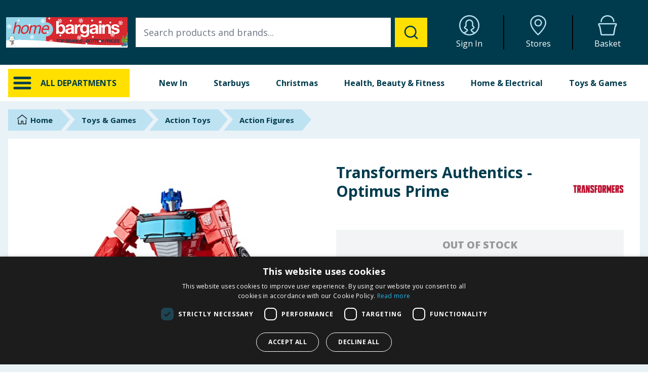

--- FILE ---
content_type: text/html
request_url: https://home.bargains/product/3d149e52-b497-426b-8227-b9e2c2abb7b1/transformers-authentics-optimus-prime
body_size: 28412
content:
<!DOCTYPE html><html lang="en-GB"><head><meta name="viewport" content="width=device-width"/><meta charset="utf-8"/><title data-react-helmet="true">Transformers Authentics - Optimus Prime | Home Bargains</title><meta data-react-helmet="true" name="viewport" content="width=device-width, initial-scale=1, interactive-widget=resizes-content"/><meta data-react-helmet="true" name="referrer" content="no-referrer-when-downgrade"/><meta data-react-helmet="true" name="description" content="Buy Transformers Authentics - Optimus Prime for thrilling conversion play and epic battles. Perfect for ages 6+ at Home Bargains."/><meta data-react-helmet="true" name="og:description" content="Buy Transformers Authentics - Optimus Prime for thrilling conversion play and epic battles. Perfect for ages 6+ at Home Bargains."/><meta data-react-helmet="true" name="keywords" content="Transformers Authentics, Optimus Prime, Transformers figures, 7-inch scale, conversion play, Grimlock figure, robot mode, Dinobot mode, Autobot, Decepticon, epic battles, collectible figures, Hasbro, toys for ages 6+, Transformers collection, action figures, kids toys, Dinobots, powerful leader, strong bots, conversion play experience"/><meta data-react-helmet="true" property="og:title" content="Transformers Authentics - Optimus Prime"/><meta data-react-helmet="true" property="og:description" content="Buy Transformers Authentics - Optimus Prime for thrilling conversion play and epic battles. Perfect for ages 6+ at Home Bargains."/><meta data-react-helmet="true" property="og:image" content="https://media.home.bargains/product-images/d/2/9/e/d29eade0efac3e9666660523434cd0bea149151b.png?x=630&amp;y=630&amp;fit=cover"/><meta data-react-helmet="true" property="og:image:alt" content="Transformers Authentics - Optimus Prime"/><meta data-react-helmet="true" property="og:url" content="https://home.bargains/product/3d149e52-b497-426b-8227-b9e2c2abb7b1/transformers-authentics-optimus-prime"/><meta data-react-helmet="true" property="og:type" content="website"/><meta data-react-helmet="true" property="og:locale" content="en_GB"/><meta data-react-helmet="true" property="og:site_name" content="Home Bargains"/><link data-react-helmet="true" rel="stylesheet" href="https://fonts.googleapis.com/css?family=Open+Sans:400,700,800&amp;display=swap"/><link data-react-helmet="true" rel="icon" href="/favicon.ico" sizes="any"/><link data-react-helmet="true" rel="icon" href="/icon.svg" type="image/svg+xml"/><link data-react-helmet="true" rel="apple-touch-icon" href="/apple-touch-icon.png"/><link data-react-helmet="true" rel="manifest" href="/manifest.webmanifest"/><link data-react-helmet="true" rel="preconnect" href="https://js.stripe.com"/><link data-react-helmet="true" rel="dns-prefetch" href="https://js.stripe.com"/><link data-react-helmet="true" rel="preconnect" href="https://media.home.bargains"/><link data-react-helmet="true" rel="dns-prefetch" href="https://media.home.bargains"/><link data-react-helmet="true" rel="canonical" href="https://home.bargains/product/3d149e52-b497-426b-8227-b9e2c2abb7b1/transformers-authentics-optimus-prime"/><script data-react-helmet="true" type="application/ld+json">{"@context":"https://schema.org/","@type":"Product","id":"3d149e52-b497-426b-8227-b9e2c2abb7b1","sku":"3d149e52-b497-426b-8227-b9e2c2abb7b1","productID":"3d149e52-b497-426b-8227-b9e2c2abb7b1","name":"Transformers Authentics - Optimus Prime","image":"https://media.home.bargains/product-images/d/2/9/e/d29eade0efac3e9666660523434cd0bea149151b.png?x=630&y=630&fit=cover","description":"Buy Transformers Authentics - Optimus Prime for thrilling conversion play and epic battles. Perfect for ages 6+ at Home Bargains.","category":"Action Figures","brand":{"@type":"Brand","name":"Transformers"},"url":"https://home.bargains/product/3d149e52-b497-426b-8227-b9e2c2abb7b1/transformers-authentics-optimus-prime","offers":{"@type":"Offer","price":"5.99","priceCurrency":"GBP","itemCondition":"https://schema.org/NewCondition","availability":"https://schema.org/OutOfStock"}}</script><link href="/_flareact/static/pages/_app.715cf1ab331d513c1ceb.css" rel="stylesheet"/></head><body><noscript><iframe src="https://www.googletagmanager.com/ns.html?id=GTM-NJ4JN5M" height="0" width="0" style="display: none; visibility: hidden;"></iframe></noscript><div id="__flareact"><div id="site-wrapper" class="flex flex-col min-h-screen justify-between"><div class="flex flex-col z-10"><header id="header" class="flex flex-col md:flex-row flex-shrink-0 fixed z-80 md:relative justify-center w-full bg-hbdarkblue text-white h-32"><div class="flex w-full md:w-max p-1"><div class="flex flex-row md:flex-wrap justify-between w-full md:h-full items-center"><div class="flex flex-row justify-between w-full md:hidden px-1"><div class="flex flex-row justify-between gap-x-2 w-1/4 pr-4"><div class="py-1 fill-current group"><div class="m-auto w-8 h-8 text-hbmediumblue fill-current group-hover:text-hbyellow"><svg xmlns="http://www.w3.org/2000/svg" class="w-full h-full" viewBox="0 0 32 32"><path d="M4 10h24a2 2 0 0 0 0-4H4a2 2 0 0 0 0 4zm24 4H4a2 2 0 0 0 0 4h24a2 2 0 0 0 0-4zm0 8H4a2 2 0 0 0 0 4h24a2 2 0 0 0 0-4z"></path></svg></div><div class="w-full text-center pt-1 text-[0.6rem]">Menu</div></div><a target="_blank" href="https://storelocator.homebargains.co.uk/" class="pt-1 group"><div class="m-auto w-8 h-8 text-hbmediumblue fill-current group-hover:text-hbyellow"><svg xmlns="http://www.w3.org/2000/svg" class="w-full h-full" viewBox="-3.35 0 32 32"><path d="M12.651 0C5.906 0 0 5.233 0 11.689c0 9.777 12.507 20.319 12.507 20.319s12.958-10.897 12.958-20.319C25.466 5.233 19.395 0 12.651 0zm-.138 29.463C9.493 26.619 1.891 18.758 1.891 11.689c0-5.311 4.927-9.799 10.76-9.799 5.819 0 10.924 4.579 10.924 9.799-.001 6.814-7.955 14.881-11.063 17.774zm.21-23.354c-3.246 0-5.887 2.638-5.887 5.879s2.641 5.879 5.887 5.879 5.887-2.637 5.887-5.879-2.641-5.879-5.887-5.879zm0 9.868c-2.207 0-3.996-1.785-3.996-3.988s1.789-3.988 3.996-3.988 3.996 1.786 3.996 3.988-1.789 3.988-3.996 3.988z"></path></svg></div><div class="w-full text-center pt-1 text-[0.6rem]">Stores</div></a></div><div class="flex flex-grow mt-auto mb-auto"><a class="flex justify-center md:justify-left w-full cursor-pointer" href="/"><img class="w-48 md:w-full ml-auto mr-auto md:ml-0 md:mr-0" width="300" height="73" alt="Home Bargains" src="https://home.bargains/assets/images/logo-strapline-christmas.svg"/></a></div><div class="flex flex-row justify-between gap-x-2 w-1/4 pl-4"><a class="pt-1 group" href="/account"><div class="m-auto w-8 h-8 text-hbmediumblue fill-current group-hover:text-hbyellow"><svg xmlns="http://www.w3.org/2000/svg" class="w-full h-full" viewBox="0 0 32 32"><path d="M16 0C7.164 0 0 7.164 0 16s7.164 16 16 16 16-7.164 16-16S24.836 0 16 0zM9.074 28.228c.687-.333 1.628-.798 2.191-1.115 1.756-.988 2.898-2.958 2.71-3.993-.112-.615-.659-.952-1.858-1.689-.727-.447-2.43-1.491-2.594-1.927-.011-.159.164-.32.661-.696.555-.419 1.315-.992 1.549-1.994.13-.555.063-1.19-.013-1.924-.159-1.535-.358-3.446 1.244-5.055.852-.855 1.731-1.204 3.036-1.204 1.265 0 1.892.116 3.027 1.282 1.585 1.628 1.397 3.521 1.246 5.043-.073.728-.135 1.357-.006 1.909.234.999.995 1.571 1.55 1.988.496.372.67.532.668.636-.174.481-1.874 1.52-2.599 1.964-1.2.734-1.749 1.069-1.86 1.685-.195 1.064 1.135 3.028 2.684 3.964.561.339 1.508.802 2.205 1.131a13.961 13.961 0 0 1-13.838-.006zm15.623-1.195c-.809-.312-2.197-.906-2.987-1.584-.73-.627-1.424-1.337-1.663-1.812.24-.16.576-.365.848-.531 2.001-1.223 3.425-2.186 3.512-3.43.085-1.231-.789-1.888-1.427-2.367-.47-.353-.76-.589-.828-.884-.056-.239-.004-.766.047-1.276.17-1.717.429-4.31-1.784-6.584C18.877 6.987 17.722 6.699 16 6.699c-1.826 0-3.185.547-4.406 1.773-2.251 2.26-1.979 4.884-1.799 6.62.054.514.109 1.046.053 1.285-.069.298-.36.535-.83.89-.638.481-1.511 1.14-1.426 2.373.086 1.247 1.509 2.214 3.511 3.442.279.171.626.385.868.547-.208.463-.757 1.311-1.656 1.799-.985.535-2.374 1.274-3.008 1.61-3.265-2.578-5.372-6.561-5.372-11.036C1.935 8.247 8.245 1.937 16 1.937s14.065 6.31 14.065 14.065c0 4.473-2.105 8.454-5.368 11.033z"></path></svg></div><div class="w-full text-center pt-1 text-[0.6rem]">Sign In</div></a><a class="pt-1 group" href="/basket"><div class="relative m-auto w-8 h-8 text-hbmediumblue fill-current group-hover:text-hbyellow"><div class="absolute text-xs w-full text-center top-[0.95rem] md:top-5 font-bold text-hbyellow"></div><svg xmlns="http://www.w3.org/2000/svg" class="w-full h-full" viewBox="-1.15 0 32 32"><path d="M4.905 10.995c.56 0 1.015-.454 1.015-1.015 0-4.384 3.997-7.951 8.91-7.951s8.91 3.567 8.91 7.952a1.015 1.015 0 0 0 2.029 0C25.769 4.477 20.862 0 14.83 0S3.891 4.477 3.891 9.981c0 .56.454 1.014 1.015 1.014zm23.193 1.561H1.561c-.862 0-1.561.699-1.561 1.561 0 0 .198 1.514.507 2.775.084.34.956.716 1.054 1.127C2.7 22.806 3.902 30.507 3.902 30.507c0 .862 1.48 1.561 2.341 1.561h17.171c.862 0 2.341-.699 2.341-1.561 0 0 1.209-7.733 2.341-12.488.094-.396.965-.766 1.047-1.104.303-1.229.514-2.799.514-2.799 0-.862-.699-1.561-1.561-1.561zm-.876 3.312c-.412.325-.976.835-1.175 1.663-1.019 4.281-2.076 10.782-2.322 12.324a1.2 1.2 0 0 1-.311.105l-17.147.002a1.215 1.215 0 0 1-.335-.107c-.245-1.541-1.297-8.016-2.322-12.323-.197-.834-.766-1.35-1.179-1.68a27.585 27.585 0 0 1-.219-1.189h25.232c-.059.355-.135.784-.223 1.205z"></path></svg></div><div class="w-full text-center pt-1 text-[0.6rem]">Basket</div></a></div></div><div class="md:flex flex-row justify-between w-full hidden"><div class="flex mt-auto mb-auto p-2 w-64"><a class="flex justify-center md:justify-left w-full cursor-pointer" href="/"><img class="w-48 md:w-full ml-auto mr-auto md:ml-0 md:mr-0" width="300" height="73" alt="Home Bargains" src="https://home.bargains/assets/images/logo-strapline-christmas.svg"/></a></div><div class="hidden lg:flex flex-grow m-auto p-2"></div><div class="w-full h-auto w-6/12 lg:w-4/12 p-2"><div class="flex flex-row flex-wrap justify-end w-full md:h-full gap-x-1 md:gap-x-0"><a class="w-1/4 md:w-1/3 pl-2 pr-2 pt-1 md:pt-0 md:border-r-2 group md:border-black" href="/account"><div class="m-auto w-8 h-8 md:w-10 md:h-10 text-hbmediumblue fill-current group-hover:text-hbyellow"><svg xmlns="http://www.w3.org/2000/svg" class="w-full h-full" viewBox="0 0 32 32"><path d="M16 0C7.164 0 0 7.164 0 16s7.164 16 16 16 16-7.164 16-16S24.836 0 16 0zM9.074 28.228c.687-.333 1.628-.798 2.191-1.115 1.756-.988 2.898-2.958 2.71-3.993-.112-.615-.659-.952-1.858-1.689-.727-.447-2.43-1.491-2.594-1.927-.011-.159.164-.32.661-.696.555-.419 1.315-.992 1.549-1.994.13-.555.063-1.19-.013-1.924-.159-1.535-.358-3.446 1.244-5.055.852-.855 1.731-1.204 3.036-1.204 1.265 0 1.892.116 3.027 1.282 1.585 1.628 1.397 3.521 1.246 5.043-.073.728-.135 1.357-.006 1.909.234.999.995 1.571 1.55 1.988.496.372.67.532.668.636-.174.481-1.874 1.52-2.599 1.964-1.2.734-1.749 1.069-1.86 1.685-.195 1.064 1.135 3.028 2.684 3.964.561.339 1.508.802 2.205 1.131a13.961 13.961 0 0 1-13.838-.006zm15.623-1.195c-.809-.312-2.197-.906-2.987-1.584-.73-.627-1.424-1.337-1.663-1.812.24-.16.576-.365.848-.531 2.001-1.223 3.425-2.186 3.512-3.43.085-1.231-.789-1.888-1.427-2.367-.47-.353-.76-.589-.828-.884-.056-.239-.004-.766.047-1.276.17-1.717.429-4.31-1.784-6.584C18.877 6.987 17.722 6.699 16 6.699c-1.826 0-3.185.547-4.406 1.773-2.251 2.26-1.979 4.884-1.799 6.62.054.514.109 1.046.053 1.285-.069.298-.36.535-.83.89-.638.481-1.511 1.14-1.426 2.373.086 1.247 1.509 2.214 3.511 3.442.279.171.626.385.868.547-.208.463-.757 1.311-1.656 1.799-.985.535-2.374 1.274-3.008 1.61-3.265-2.578-5.372-6.561-5.372-11.036C1.935 8.247 8.245 1.937 16 1.937s14.065 6.31 14.065 14.065c0 4.473-2.105 8.454-5.368 11.033z"></path></svg></div><div class="hidden md:block w-full text-center pt-1 text-sm md:text-base">Sign In</div></a><a target="_blank" href="https://storelocator.homebargains.co.uk/" class="w-1/4 md:w-1/3 pl-2 pr-2 pt-1 md:pt-0 md:border-r-2 group md:border-black"><div class="m-auto w-8 h-8 md:w-10 md:h-10 text-hbmediumblue fill-current group-hover:text-hbyellow"><svg xmlns="http://www.w3.org/2000/svg" class="w-full h-full" viewBox="-3.35 0 32 32"><path d="M12.651 0C5.906 0 0 5.233 0 11.689c0 9.777 12.507 20.319 12.507 20.319s12.958-10.897 12.958-20.319C25.466 5.233 19.395 0 12.651 0zm-.138 29.463C9.493 26.619 1.891 18.758 1.891 11.689c0-5.311 4.927-9.799 10.76-9.799 5.819 0 10.924 4.579 10.924 9.799-.001 6.814-7.955 14.881-11.063 17.774zm.21-23.354c-3.246 0-5.887 2.638-5.887 5.879s2.641 5.879 5.887 5.879 5.887-2.637 5.887-5.879-2.641-5.879-5.887-5.879zm0 9.868c-2.207 0-3.996-1.785-3.996-3.988s1.789-3.988 3.996-3.988 3.996 1.786 3.996 3.988-1.789 3.988-3.996 3.988z"></path></svg></div><div class="hidden md:block w-full text-center pt-1 text-sm md:text-base">Stores</div></a><a class="w-1/4 md:w-1/3 pl-2 pr-2 pt-1 md:pt-0 group" href="/basket"><div class="relative m-auto w-8 h-8 md:w-10 md:h-10 text-hbmediumblue fill-current group-hover:text-hbyellow"><div class="absolute text-xs w-full text-center top-[0.95rem] md:top-5 font-bold text-hbyellow"></div><svg xmlns="http://www.w3.org/2000/svg" class="w-full h-full" viewBox="-1.15 0 32 32"><path d="M4.905 10.995c.56 0 1.015-.454 1.015-1.015 0-4.384 3.997-7.951 8.91-7.951s8.91 3.567 8.91 7.952a1.015 1.015 0 0 0 2.029 0C25.769 4.477 20.862 0 14.83 0S3.891 4.477 3.891 9.981c0 .56.454 1.014 1.015 1.014zm23.193 1.561H1.561c-.862 0-1.561.699-1.561 1.561 0 0 .198 1.514.507 2.775.084.34.956.716 1.054 1.127C2.7 22.806 3.902 30.507 3.902 30.507c0 .862 1.48 1.561 2.341 1.561h17.171c.862 0 2.341-.699 2.341-1.561 0 0 1.209-7.733 2.341-12.488.094-.396.965-.766 1.047-1.104.303-1.229.514-2.799.514-2.799 0-.862-.699-1.561-1.561-1.561zm-.876 3.312c-.412.325-.976.835-1.175 1.663-1.019 4.281-2.076 10.782-2.322 12.324a1.2 1.2 0 0 1-.311.105l-17.147.002a1.215 1.215 0 0 1-.335-.107c-.245-1.541-1.297-8.016-2.322-12.323-.197-.834-.766-1.35-1.179-1.68a27.585 27.585 0 0 1-.219-1.189h25.232c-.059.355-.135.784-.223 1.205z"></path></svg></div><div class="hidden md:block w-full text-center pt-1 text-sm md:text-base">Basket</div></a></div></div></div></div></div><div class="flex flex-row md:hidden"></div></header><div><nav id="nav"><div class="hidden md:flex relative justify-center bg-white z-50"><div class="w-max p-1 md:pt-0 md:pl-2 md:pr-2 md:pb-0"><div class="flex flex-wrap h-full relative content-center"><div class="w-64 p-1 md:pt-2 md:pr-2 md:pl-2 md:pb-0 md:mb-2"><div class="flex flex-row flex-wrap p-2 h-full bg-hbyellow cursor-pointer"><div class="w-10 h-10 fill-current mr-4"><svg xmlns="http://www.w3.org/2000/svg" class="w-full h-full" viewBox="0 0 32 32"><path d="M4 10h24a2 2 0 0 0 0-4H4a2 2 0 0 0 0 4zm24 4H4a2 2 0 0 0 0 4h24a2 2 0 0 0 0-4zm0 8H4a2 2 0 0 0 0 4h24a2 2 0 0 0 0-4z"></path></svg></div><div class="iefix-alldeptbtntext flex-grow m-auto font-bold truncate">ALL DEPARTMENTS</div></div></div><div class="flex-grow p-1 mb-2 lg:mb-0 md:pt-2 md:pr-2 md:pl-2 md:pb-0"><div class="hidden lg:block w-full pl-4"><div class="flex flex-row h-full font-bold text-center"><div class="flex-grow cursor-pointer"><a id="tab-new" class="block h-full pt-4 pb-6" href="/new">New In</a></div><div class="flex-grow cursor-pointer"><a id="tab-1" class="block h-full pt-4 pb-6" href="/category/999/starbuys">Starbuys</a><div id="tab-1-content" class="z-50 left-0 w-full absolute pl-2 pr-2 text-left cursor-default hidden"><div class="p-2 bg-hblightblue"><div class="flex flex-row"></div><div class="flex flex-row mt-2 text-sm bg-hblightblue"></div><a class="block mt-4 p-2 text-center text-lg bg-hbyellow hover:bg-hbdarkblue hover:text-white uppercase" href="/category/999/starbuys">VIEW <!-- -->Starbuys</a></div></div></div><div class="flex-grow cursor-pointer"><a id="tab-3" class="block h-full pt-4 pb-6" href="/category/676/christmas">Christmas</a><div id="tab-3-content" class="z-50 left-0 w-full absolute pl-2 pr-2 text-left cursor-default hidden"><div class="p-2 bg-hblightblue"><div class="flex flex-row"><div class="flex flex-col pt-2 pl-2 pr-2 w-1/6 text-sm"><a href="/category/114/christmas-clothing"><img class="block" loading="lazy" width="255" height="125" src="https://media.home.bargains/assets/navbar/114a.png" alt="Christmas Clothing"/></a><div class="mt-2 mb-2 pb-2 border-b border-hbdarkblue"><a href="/category/114/christmas-clothing">Christmas Clothing</a></div><ul class="font-normal"></ul></div><div class="flex flex-col pt-2 pl-2 pr-2 w-1/6 text-sm"><a href="/category/471/christmas-decorations"><img class="block" loading="lazy" width="255" height="125" src="https://media.home.bargains/grid/navbar/471.jpg?fit=cover&amp;x=225&amp;y=125" alt="Christmas Decorations"/></a><div class="mt-2 mb-2 pb-2 border-b border-hbdarkblue"><a href="/category/471/christmas-decorations">Christmas Decorations</a></div><ul class="font-normal"></ul></div><div class="flex flex-col pt-2 pl-2 pr-2 w-1/6 text-sm"><a href="/category/113/christmas-home"><img class="block" loading="lazy" width="255" height="125" src="https://media.home.bargains/grid/navbar/113.jpg?fit=cover&amp;x=225&amp;y=125" alt="Christmas Homeware"/></a><div class="mt-2 mb-2 pb-2 border-b border-hbdarkblue"><a href="/category/113/christmas-home">Christmas Home</a></div><ul class="font-normal"></ul></div><div class="flex flex-col pt-2 pl-2 pr-2 w-1/6 text-sm"><a href="/category/859/christmas-pet"><img class="block" loading="lazy" width="255" height="125" src="https://media.home.bargains/assets/navbar/859a.png" alt="Christmas Pet Products"/></a><div class="mt-2 mb-2 pb-2 border-b border-hbdarkblue"><a href="/category/859/christmas-pet">Christmas Pet</a></div><ul class="font-normal"></ul></div><div class="flex flex-col pt-2 pl-2 pr-2 w-1/6 text-sm"><a href="/category/0011/christmas-trees"><img class="block" loading="lazy" width="255" height="125" src="https://media.home.bargains/assets/navbar/0011a.png" alt="Christmas Trees"/></a><div class="mt-2 mb-2 pb-2 border-b border-hbdarkblue"><a href="/category/0011/christmas-trees">Christmas Trees</a></div><ul class="font-normal"></ul></div></div><div class="flex flex-row mt-2 text-sm bg-hblightblue"><div class="flex flex-col pl-2 pr-2 w-1/6"><a href="/category/114/christmas-clothing">VIEW MORE</a></div><div class="flex flex-col pl-2 pr-2 w-1/6"><a href="/category/471/christmas-decorations">VIEW MORE</a></div><div class="flex flex-col pl-2 pr-2 w-1/6"><a href="/category/113/christmas-home">VIEW MORE</a></div><div class="flex flex-col pl-2 pr-2 w-1/6"><a href="/category/859/christmas-pet">VIEW MORE</a></div><div class="flex flex-col pl-2 pr-2 w-1/6"><a href="/category/0011/christmas-trees">VIEW MORE</a></div></div><a class="block mt-4 p-2 text-center text-lg bg-hbyellow hover:bg-hbdarkblue hover:text-white uppercase" href="/category/676/christmas">VIEW <!-- -->Christmas</a></div></div></div><div class="flex-grow cursor-pointer"><a id="tab-5" class="block h-full pt-4 pb-6" href="/category/311/health-beauty-and-fitness">Health, Beauty &amp; Fitness</a><div id="tab-5-content" class="z-50 left-0 w-full absolute pl-2 pr-2 text-left cursor-default hidden"><div class="p-2 bg-hblightblue"><div class="flex flex-row"><div class="flex flex-col pt-2 pl-2 pr-2 w-1/6 text-sm"><a href="/category/287/sun-and-holiday"><img class="block" loading="lazy" width="255" height="125" src="https://media.home.bargains/assets/navbar/287.jpg" alt="Sun &amp; Holiday Products"/></a><div class="mt-2 mb-2 pb-2 border-b border-hbdarkblue"><a href="/category/287/sun-and-holiday">Sun &amp; Holiday</a></div><ul class="font-normal"><li><a href="/category/433/insect-repellent">Insect Repellent</a></li><li><a href="/category/901/fake-and-gradual-tan">Fake &amp; Gradual Tan</a></li><li><a href="/category/903/sun-cream-lotions-and-sprays">Sun Cream, Lotions &amp; Sprays</a></li></ul></div><div class="flex flex-col pt-2 pl-2 pr-2 w-1/6 text-sm"><a href="/category/939/health-and-wellbeing"><img class="block" loading="lazy" width="255" height="125" src="https://media.home.bargains/assets/navbar/939.jpg" alt="Health &amp; Wellbeing Products"/></a><div class="mt-2 mb-2 pb-2 border-b border-hbdarkblue"><a href="/category/939/health-and-wellbeing">Health &amp; Wellbeing</a></div><ul class="font-normal"><li><a href="/category/932/cold-and-flu">Cold &amp; Flu</a></li><li><a href="/category/928/ear-mouth-and-skin-care">Ear, Mouth &amp; Skin Care</a></li><li><a href="/category/931/eye-care">Eye Care</a></li><li><a href="/category/644/family-planning">Family Planning</a></li><li><a href="/category/596/first-aid">First Aid</a></li><li><a href="/category/937/foot-care">Foot Care</a></li><li><a href="/category/929/hayfever-and-allergy-relief">Hayfever &amp; Allergy Relief</a></li><li><a href="/category/933/pain-relief">Pain Relief</a></li><li><a href="/category/764/vitamins-and-supplements">Vitamins &amp; Supplements</a></li></ul></div><div class="flex flex-col pt-2 pl-2 pr-2 w-1/6 text-sm"><a href="/category/741/fitness"><img class="block" loading="lazy" width="255" height="125" src="https://media.home.bargains/assets/navbar/741.jpg" alt="Fitness Products"/></a><div class="mt-2 mb-2 pb-2 border-b border-hbdarkblue"><a href="/category/741/fitness">Fitness</a></div><ul class="font-normal"><li><a href="/category/277/sports-nutrition">Sports Nutrition</a></li><li><a href="/category/649/meal-replacement">Meal Replacement </a></li><li><a href="/category/743/fitness-equipment">Fitness Equipment</a></li><li><a href="/category/039/fitness-clothing">Fitness Clothing</a></li></ul></div><div class="flex flex-col pt-2 pl-2 pr-2 w-1/6 text-sm"><a href="/category/899/toiletries"><img class="block" loading="lazy" width="255" height="125" src="https://media.home.bargains/assets/navbar/899.jpg" alt="Toiletries Products"/></a><div class="mt-2 mb-2 pb-2 border-b border-hbdarkblue"><a href="/category/899/toiletries">Toiletries</a></div><ul class="font-normal"><li><a href="/category/432/skin-care">Skin Care</a></li><li><a href="/category/936/dental-care">Dental Care</a></li><li><a href="/category/934/mens-toiletries">Mens Toiletries</a></li><li><a href="/category/805/sanitary-products">Sanitary Products</a></li><li><a href="/category/557/incontinence-products">Incontinence Products</a></li></ul></div><div class="flex flex-col pt-2 pl-2 pr-2 w-1/6 text-sm"><a href="/category/560/hair-care-and-styling"><img class="block" loading="lazy" width="255" height="125" src="https://media.home.bargains/assets/navbar/560.jpg" alt="Hair Care &amp; Styling Products"/></a><div class="mt-2 mb-2 pb-2 border-b border-hbdarkblue"><a href="/category/560/hair-care-and-styling">Hair Care &amp; Styling</a></div><ul class="font-normal"><li><a href="/category/034/hair-dye">Hair Dye</a></li><li><a href="/category/251/hair-accessories">Hair Accessories</a></li><li><a href="/category/037/shampoo">Shampoo</a></li></ul></div><div class="flex flex-col pt-2 pl-2 pr-2 w-1/6 text-sm"><a href="/category/318/make-up-and-nails"><img class="block" loading="lazy" width="255" height="125" src="https://media.home.bargains/assets/navbar/318.jpg" alt="Cosmetics &amp; Cleanser Products"/></a><div class="mt-2 mb-2 pb-2 border-b border-hbdarkblue"><a href="/category/318/make-up-and-nails">Make Up &amp; Nails</a></div><ul class="font-normal"></ul></div></div><div class="flex flex-row mt-2 text-sm bg-hblightblue"><div class="flex flex-col pl-2 pr-2 w-1/6"><a href="/category/287/sun-and-holiday">VIEW MORE</a></div><div class="flex flex-col pl-2 pr-2 w-1/6"><a href="/category/939/health-and-wellbeing">VIEW MORE</a></div><div class="flex flex-col pl-2 pr-2 w-1/6"><a href="/category/741/fitness">VIEW MORE</a></div><div class="flex flex-col pl-2 pr-2 w-1/6"><a href="/category/899/toiletries">VIEW MORE</a></div><div class="flex flex-col pl-2 pr-2 w-1/6"><a href="/category/560/hair-care-and-styling">VIEW MORE</a></div><div class="flex flex-col pl-2 pr-2 w-1/6"><a href="/category/318/make-up-and-nails">VIEW MORE</a></div></div><a class="block mt-4 p-2 text-center text-lg bg-hbyellow hover:bg-hbdarkblue hover:text-white uppercase" href="/category/311/health-beauty-and-fitness">VIEW <!-- -->Health, Beauty &amp; Fitness</a></div></div></div><div class="flex-grow cursor-pointer"><a id="tab-6" class="block h-full pt-4 pb-6" href="/category/350/home-and-electrical">Home &amp; Electrical</a><div id="tab-6-content" class="z-50 left-0 w-full absolute pl-2 pr-2 text-left cursor-default hidden"><div class="p-2 bg-hblightblue"><div class="flex flex-row"><div class="flex flex-col pt-2 pl-2 pr-2 w-1/6 text-sm"><a href="/category/118/kitchen"><img class="block" loading="lazy" width="255" height="125" src="https://media.home.bargains/assets/navbar/118.png" alt="Kitchen Products"/></a><div class="mt-2 mb-2 pb-2 border-b border-hbdarkblue"><a href="/category/118/kitchen">Kitchen</a></div><ul class="font-normal"><li><a href="/category/327/appliances">Appliances</a></li><li><a href="/category/778/bins-and-recycle-bins">Bins &amp; Recycle Bins</a></li><li><a href="/category/336/cookware">Cookware</a></li><li><a href="/category/310/food-storage-and-drinks-bottles">Food Storage &amp; Drinks Bottles</a></li><li><a href="/category/252/tableware">Tableware</a></li><li><a href="/category/125/tom-kitchin">Tom Kitchin</a></li></ul></div><div class="flex flex-col pt-2 pl-2 pr-2 w-1/6 text-sm"><a href="/category/962/home-decor"><img class="block" loading="lazy" width="255" height="125" src="https://media.home.bargains/assets/navbar/962.png" alt="Decor Products"/></a><div class="mt-2 mb-2 pb-2 border-b border-hbdarkblue"><a href="/category/962/home-decor">Home Decor</a></div><ul class="font-normal"><li><a href="/category/163/rugs">Rugs</a></li><li><a href="/category/419/home-accessories">Home Accessories</a></li><li><a href="/category/947/cushions">Cushions</a></li><li><a href="/category/290/candle-and-fragrance">Candle &amp; Fragrance</a></li><li><a href="/category/622/door-mats">Door Mats</a></li><li><a href="/category/130/mirrors">Mirrors</a></li><li><a href="/category/404/artificial-plants-and-flowers">Artificial Plants &amp; Flowers</a></li><li><a href="/category/265/throws">Throws</a></li></ul></div><div class="flex flex-col pt-2 pl-2 pr-2 w-1/6 text-sm"><a href="/category/723/electricals"><img class="block" loading="lazy" width="255" height="125" src="https://media.home.bargains/assets/navbar/723.png" alt="Electrical Products"/></a><div class="mt-2 mb-2 pb-2 border-b border-hbdarkblue"><a href="/category/723/electricals">Electricals</a></div><ul class="font-normal"><li><a href="/category/660/batteries">Batteries</a></li><li><a href="/category/178/electrical-extensions-and-sockets">Electrical Extensions &amp; Sockets</a></li><li><a href="/category/530/fans">Fans</a></li><li><a href="/category/562/health-and-beauty-electrical">Health &amp; Beauty Electrical </a></li><li><a href="/category/812/kitchen-electricals">Kitchen Electrical&#x27;s</a></li><li><a href="/category/141/laundry-and-cleaning-electricals">Laundry &amp; Cleaning Electrical&#x27;s </a></li><li><a href="/category/954/lighting-and-bulbs">Lighting &amp; Bulbs</a></li><li><a href="/category/235/pc-and-gaming">PC &amp; Gaming</a></li><li><a href="/category/175/tv-and-audio">TV &amp; Audio</a></li><li><a href="/category/104/phone-accessories">Phone Accessories</a></li></ul></div><div class="flex flex-col pt-2 pl-2 pr-2 w-1/6 text-sm"><a href="/category/480/bathroom"><img class="block" loading="lazy" width="255" height="125" src="https://media.home.bargains/assets/navbar/480.png" alt="Bath Products"/></a><div class="mt-2 mb-2 pb-2 border-b border-hbdarkblue"><a href="/category/480/bathroom">Bathroom</a></div><ul class="font-normal"><li><a href="/category/334/bathroom-accessories">Bathroom Accessories</a></li><li><a href="/category/662/bathroom-furniture">Bathroom Furniture</a></li><li><a href="/category/864/towels-and-mats">Towels &amp; Mats</a></li></ul></div><div class="flex flex-col pt-2 pl-2 pr-2 w-1/6 text-sm"><a href="/category/482/bedroom"><img class="block" loading="lazy" width="255" height="125" src="https://media.home.bargains/assets/navbar/482.png" alt="Bedding Products"/></a><div class="mt-2 mb-2 pb-2 border-b border-hbdarkblue"><a href="/category/482/bedroom">Bedroom</a></div><ul class="font-normal"><li><a href="/category/256/duvets-and-pillows">Duvets &amp; Pillows</a></li><li><a href="/category/487/duvet-sets">Duvet Sets</a></li><li><a href="/category/925/protectors-and-toppers">Protectors &amp; Toppers</a></li><li><a href="/category/752/sheets-and-pillowcases">Sheets &amp; Pillowcases</a></li></ul></div><div class="flex flex-col pt-2 pl-2 pr-2 w-1/6 text-sm"><a href="/category/380/furniture"><img class="block" loading="lazy" width="255" height="125" src="https://media.home.bargains/assets/navbar/380.jpg" alt="Furniture"/></a><div class="mt-2 mb-2 pb-2 border-b border-hbdarkblue"><a href="/category/380/furniture">Furniture</a></div><ul class="font-normal"><li><a href="/category/643/folding-beds">Folding Beds</a></li></ul></div></div><div class="flex flex-row mt-2 text-sm bg-hblightblue"><div class="flex flex-col pl-2 pr-2 w-1/6"><a href="/category/118/kitchen">VIEW MORE</a></div><div class="flex flex-col pl-2 pr-2 w-1/6"><a href="/category/962/home-decor">VIEW MORE</a></div><div class="flex flex-col pl-2 pr-2 w-1/6"><a href="/category/723/electricals">VIEW MORE</a></div><div class="flex flex-col pl-2 pr-2 w-1/6"><a href="/category/480/bathroom">VIEW MORE</a></div><div class="flex flex-col pl-2 pr-2 w-1/6"><a href="/category/482/bedroom">VIEW MORE</a></div><div class="flex flex-col pl-2 pr-2 w-1/6"><a href="/category/380/furniture">VIEW MORE</a></div></div><a class="block mt-4 p-2 text-center text-lg bg-hbyellow hover:bg-hbdarkblue hover:text-white uppercase" href="/category/350/home-and-electrical">VIEW <!-- -->Home &amp; Electrical</a></div></div></div><div class="flex-grow cursor-pointer"><a id="tab-7" class="block h-full pt-4 pb-6" href="/category/594/toys-and-games">Toys &amp; Games</a><div id="tab-7-content" class="z-50 left-0 w-full absolute pl-2 pr-2 text-left cursor-default hidden"><div class="p-2 bg-hblightblue"><div class="flex flex-row"><div class="flex flex-col pt-2 pl-2 pr-2 w-1/6 text-sm"><a href="/category/009/9-years"><img class="block" loading="lazy" width="255" height="125" src="https://media.home.bargains/assets/navbar/009.png" alt="9 Years+ Toys"/></a><div class="mt-2 mb-2 pb-2 border-b border-hbdarkblue"><a href="/category/009/9-years">9 Years +</a></div><ul class="font-normal"></ul></div><div class="flex flex-col pt-2 pl-2 pr-2 w-1/6 text-sm"><a href="/category/068/6-8-years"><img class="block" loading="lazy" width="255" height="125" src="https://media.home.bargains/assets/navbar/068.png" alt="6 - 8 Years Toys"/></a><div class="mt-2 mb-2 pb-2 border-b border-hbdarkblue"><a href="/category/068/6-8-years">6 - 8 Years</a></div><ul class="font-normal"></ul></div><div class="flex flex-col pt-2 pl-2 pr-2 w-1/6 text-sm"><a href="/category/035/3-5-years"><img class="block" loading="lazy" width="255" height="125" src="https://media.home.bargains/assets/navbar/035.png" alt="3 - 5 Years Toys"/></a><div class="mt-2 mb-2 pb-2 border-b border-hbdarkblue"><a href="/category/035/3-5-years">3 - 5 Years</a></div><ul class="font-normal"></ul></div><div class="flex flex-col pt-2 pl-2 pr-2 w-1/6 text-sm"><a href="/category/036/0-36-months"><img class="block" loading="lazy" width="255" height="125" src="https://media.home.bargains/assets/navbar/036.png" alt="0 - 36 Months Toys"/></a><div class="mt-2 mb-2 pb-2 border-b border-hbdarkblue"><a href="/category/036/0-36-months">0 - 36 Months</a></div><ul class="font-normal"></ul></div><div class="flex flex-col pt-2 pl-2 pr-2 w-1/6 text-sm"><a href="/category/881/under-pound5"><img class="block" loading="lazy" width="255" height="125" src="https://media.home.bargains/assets/navbar/881.png" alt="Under £5"/></a><div class="mt-2 mb-2 pb-2 border-b border-hbdarkblue"><a href="/category/881/under-pound5">Under £5</a></div><ul class="font-normal"></ul></div><div class="flex flex-col pt-2 pl-2 pr-2 w-1/6 text-sm"><a href="/category/385/under-pound10"><img class="block" loading="lazy" width="255" height="125" src="https://media.home.bargains/assets/navbar/385.png" alt="Under £10"/></a><div class="mt-2 mb-2 pb-2 border-b border-hbdarkblue"><a href="/category/385/under-pound10">Under £10</a></div><ul class="font-normal"></ul></div></div><div class="flex flex-row mt-2 text-sm bg-hblightblue"><div class="flex flex-col pl-2 pr-2 w-1/6"><a href="/category/009/9-years">VIEW MORE</a></div><div class="flex flex-col pl-2 pr-2 w-1/6"><a href="/category/068/6-8-years">VIEW MORE</a></div><div class="flex flex-col pl-2 pr-2 w-1/6"><a href="/category/035/3-5-years">VIEW MORE</a></div><div class="flex flex-col pl-2 pr-2 w-1/6"><a href="/category/036/0-36-months">VIEW MORE</a></div><div class="flex flex-col pl-2 pr-2 w-1/6"><a href="/category/881/under-pound5">VIEW MORE</a></div><div class="flex flex-col pl-2 pr-2 w-1/6"><a href="/category/385/under-pound10">VIEW MORE</a></div></div><a class="block mt-4 p-2 text-center text-lg bg-hbyellow hover:bg-hbdarkblue hover:text-white uppercase" href="/category/594/toys-and-games">VIEW <!-- -->Toys &amp; Games</a></div></div></div></div></div><div class="h-full block lg:hidden"></div></div></div></div></div></nav><div class="hidden fixed z-40 top-0 left-0 w-full h-full blur-black-background"></div></div><div class="fixed z-90 top-0 left-0 w-full h-full blur-black-background hidden"></div><div id="drawer" class="closed"><div class="flex w-64 h-16 bg-hbred"><div class="flex items-center p-4 text-center text-white fill-current cursor-pointer"><div class="w-5 h-5"><svg xmlns="http://www.w3.org/2000/svg" viewBox="0 0 20 20" fill="currentColor" class="w-full h-full"><path fill-rule="evenodd" d="M5.47 5.47a.75.75 0 011.06 0L12 10.94l5.47-5.47a.75.75 0 111.06 1.06L13.06 12l5.47 5.47a.75.75 0 11-1.06 1.06L12 13.06l-5.47 5.47a.75.75 0 01-1.06-1.06L10.94 12 5.47 6.53a.75.75 0 010-1.06z" clip-rule="evenodd"></path></svg></div></div><div class="flex flex-grow items-center font-bold text-white px-2">ALL DEPARTMENTS</div></div><div class="w-64 space-y-0 border-b border-hbmediumgray"><div class="flex h-12 text-hbdarkblue fill-current"><a class="flex flex-grow items-center px-2 font-bold md:hover:bg-hbyellow cursor-pointer" href="/new"><span class="text-ellipsis overflow-hidden whitespace-nowrap">New In</span></a></div></div><div class="w-64 space-y-0 border-hbmediumgray border-b"><div class="flex h-12 text-hbdarkblue fill-current"><a class="flex flex-grow items-center px-2 font-bold md:hover:bg-hbyellow cursor-pointer" href="/brands"><span class="text-ellipsis overflow-hidden whitespace-nowrap">Brands</span></a></div></div><div class="w-64 space-y-0 border-b border-hbmediumgray" data-headlessui-state=""><div class="flex h-12 text-hbdarkblue fill-current"><a class="flex flex-grow overflow-hidden items-center px-2 font-bold md:hover:bg-hbyellow cursor-pointer" href="/category/657/online-exclusive"><span class="text-ellipsis overflow-hidden whitespace-nowrap">Online Exclusive</span></a></div></div><div class="w-64 space-y-0 border-b border-hbmediumgray" data-headlessui-state=""><div class="flex h-12 text-hbdarkblue fill-current"><a class="flex flex-grow overflow-hidden items-center px-2 font-bold md:hover:bg-hbyellow cursor-pointer" href="/category/999/starbuys"><span class="text-ellipsis overflow-hidden whitespace-nowrap">Starbuys</span></a></div></div><div class="w-64 space-y-0 border-b border-hbmediumgray" data-headlessui-state=""><div class="flex h-12 text-hbdarkblue fill-current"><button class="flex items-center w-full md:hover:bg-hbyellow pr-4 md:pr-8" id="headlessui-disclosure-button-undefined" type="button" aria-expanded="false" data-headlessui-state=""><a class="flex flex-grow overflow-hidden items-center px-2 font-bold md:hover:bg-hbyellow cursor-pointer"><span class="text-ellipsis overflow-hidden whitespace-nowrap">Seasonal &amp; Events</span></a><div class="w-3 h-3 rotate-0"><svg xmlns="http://www.w3.org/2000/svg" class="w-full h-full" viewBox="0 0 32 32"><path d="M4.002 32a2.286 2.286 0 0 1-1.136-4.271L23.393 16 2.866 4.27A2.285 2.285 0 1 1 5.135.301l24 13.714a2.288 2.288 0 0 1-.001 3.969l-24 13.714A2.263 2.263 0 0 1 4.003 32z"></path></svg></div></button></div></div><div class="w-64 space-y-0 border-b border-hbmediumgray" data-headlessui-state=""><div class="flex h-12 text-hbdarkblue fill-current"><button class="flex items-center w-full md:hover:bg-hbyellow pr-4 md:pr-8" id="headlessui-disclosure-button-undefined" type="button" aria-expanded="false" data-headlessui-state=""><a class="flex flex-grow overflow-hidden items-center px-2 font-bold md:hover:bg-hbyellow cursor-pointer"><span class="text-ellipsis overflow-hidden whitespace-nowrap">Christmas</span></a><div class="w-3 h-3 rotate-0"><svg xmlns="http://www.w3.org/2000/svg" class="w-full h-full" viewBox="0 0 32 32"><path d="M4.002 32a2.286 2.286 0 0 1-1.136-4.271L23.393 16 2.866 4.27A2.285 2.285 0 1 1 5.135.301l24 13.714a2.288 2.288 0 0 1-.001 3.969l-24 13.714A2.263 2.263 0 0 1 4.003 32z"></path></svg></div></button></div></div><div class="w-64 space-y-0 border-b border-hbmediumgray" data-headlessui-state=""><div class="flex h-12 text-hbdarkblue fill-current"><button class="flex items-center w-full md:hover:bg-hbyellow pr-4 md:pr-8" id="headlessui-disclosure-button-undefined" type="button" aria-expanded="false" data-headlessui-state=""><a class="flex flex-grow overflow-hidden items-center px-2 font-bold md:hover:bg-hbyellow cursor-pointer"><span class="text-ellipsis overflow-hidden whitespace-nowrap">Garden </span></a><div class="w-3 h-3 rotate-0"><svg xmlns="http://www.w3.org/2000/svg" class="w-full h-full" viewBox="0 0 32 32"><path d="M4.002 32a2.286 2.286 0 0 1-1.136-4.271L23.393 16 2.866 4.27A2.285 2.285 0 1 1 5.135.301l24 13.714a2.288 2.288 0 0 1-.001 3.969l-24 13.714A2.263 2.263 0 0 1 4.003 32z"></path></svg></div></button></div></div><div class="w-64 space-y-0 border-b border-hbmediumgray" data-headlessui-state=""><div class="flex h-12 text-hbdarkblue fill-current"><button class="flex items-center w-full md:hover:bg-hbyellow pr-4 md:pr-8" id="headlessui-disclosure-button-undefined" type="button" aria-expanded="false" data-headlessui-state=""><a class="flex flex-grow overflow-hidden items-center px-2 font-bold md:hover:bg-hbyellow cursor-pointer"><span class="text-ellipsis overflow-hidden whitespace-nowrap">Health, Beauty &amp; Fitness</span></a><div class="w-3 h-3 rotate-0"><svg xmlns="http://www.w3.org/2000/svg" class="w-full h-full" viewBox="0 0 32 32"><path d="M4.002 32a2.286 2.286 0 0 1-1.136-4.271L23.393 16 2.866 4.27A2.285 2.285 0 1 1 5.135.301l24 13.714a2.288 2.288 0 0 1-.001 3.969l-24 13.714A2.263 2.263 0 0 1 4.003 32z"></path></svg></div></button></div></div><div class="w-64 space-y-0 border-b border-hbmediumgray" data-headlessui-state=""><div class="flex h-12 text-hbdarkblue fill-current"><button class="flex items-center w-full md:hover:bg-hbyellow pr-4 md:pr-8" id="headlessui-disclosure-button-undefined" type="button" aria-expanded="false" data-headlessui-state=""><a class="flex flex-grow overflow-hidden items-center px-2 font-bold md:hover:bg-hbyellow cursor-pointer"><span class="text-ellipsis overflow-hidden whitespace-nowrap">Home &amp; Electrical</span></a><div class="w-3 h-3 rotate-0"><svg xmlns="http://www.w3.org/2000/svg" class="w-full h-full" viewBox="0 0 32 32"><path d="M4.002 32a2.286 2.286 0 0 1-1.136-4.271L23.393 16 2.866 4.27A2.285 2.285 0 1 1 5.135.301l24 13.714a2.288 2.288 0 0 1-.001 3.969l-24 13.714A2.263 2.263 0 0 1 4.003 32z"></path></svg></div></button></div></div><div class="w-64 space-y-0 border-b border-hbmediumgray" data-headlessui-state=""><div class="flex h-12 text-hbdarkblue fill-current"><button class="flex items-center w-full md:hover:bg-hbyellow pr-4 md:pr-8" id="headlessui-disclosure-button-undefined" type="button" aria-expanded="false" data-headlessui-state=""><a class="flex flex-grow overflow-hidden items-center px-2 font-bold md:hover:bg-hbyellow cursor-pointer"><span class="text-ellipsis overflow-hidden whitespace-nowrap">Toys &amp; Games</span></a><div class="w-3 h-3 rotate-0"><svg xmlns="http://www.w3.org/2000/svg" class="w-full h-full" viewBox="0 0 32 32"><path d="M4.002 32a2.286 2.286 0 0 1-1.136-4.271L23.393 16 2.866 4.27A2.285 2.285 0 1 1 5.135.301l24 13.714a2.288 2.288 0 0 1-.001 3.969l-24 13.714A2.263 2.263 0 0 1 4.003 32z"></path></svg></div></button></div></div><div class="w-64 space-y-0 border-b border-hbmediumgray" data-headlessui-state=""><div class="flex h-12 text-hbdarkblue fill-current"><button class="flex items-center w-full md:hover:bg-hbyellow pr-4 md:pr-8" id="headlessui-disclosure-button-undefined" type="button" aria-expanded="false" data-headlessui-state=""><a class="flex flex-grow overflow-hidden items-center px-2 font-bold md:hover:bg-hbyellow cursor-pointer"><span class="text-ellipsis overflow-hidden whitespace-nowrap">Arts, Crafts &amp; Stationery </span></a><div class="w-3 h-3 rotate-0"><svg xmlns="http://www.w3.org/2000/svg" class="w-full h-full" viewBox="0 0 32 32"><path d="M4.002 32a2.286 2.286 0 0 1-1.136-4.271L23.393 16 2.866 4.27A2.285 2.285 0 1 1 5.135.301l24 13.714a2.288 2.288 0 0 1-.001 3.969l-24 13.714A2.263 2.263 0 0 1 4.003 32z"></path></svg></div></button></div></div><div class="w-64 space-y-0 border-b border-hbmediumgray" data-headlessui-state=""><div class="flex h-12 text-hbdarkblue fill-current"><button class="flex items-center w-full md:hover:bg-hbyellow pr-4 md:pr-8" id="headlessui-disclosure-button-undefined" type="button" aria-expanded="false" data-headlessui-state=""><a class="flex flex-grow overflow-hidden items-center px-2 font-bold md:hover:bg-hbyellow cursor-pointer"><span class="text-ellipsis overflow-hidden whitespace-nowrap">Pets</span></a><div class="w-3 h-3 rotate-0"><svg xmlns="http://www.w3.org/2000/svg" class="w-full h-full" viewBox="0 0 32 32"><path d="M4.002 32a2.286 2.286 0 0 1-1.136-4.271L23.393 16 2.866 4.27A2.285 2.285 0 1 1 5.135.301l24 13.714a2.288 2.288 0 0 1-.001 3.969l-24 13.714A2.263 2.263 0 0 1 4.003 32z"></path></svg></div></button></div></div><div class="w-64 space-y-0 border-b border-hbmediumgray" data-headlessui-state=""><div class="flex h-12 text-hbdarkblue fill-current"><button class="flex items-center w-full md:hover:bg-hbyellow pr-4 md:pr-8" id="headlessui-disclosure-button-undefined" type="button" aria-expanded="false" data-headlessui-state=""><a class="flex flex-grow overflow-hidden items-center px-2 font-bold md:hover:bg-hbyellow cursor-pointer"><span class="text-ellipsis overflow-hidden whitespace-nowrap">Travel &amp; Leisure</span></a><div class="w-3 h-3 rotate-0"><svg xmlns="http://www.w3.org/2000/svg" class="w-full h-full" viewBox="0 0 32 32"><path d="M4.002 32a2.286 2.286 0 0 1-1.136-4.271L23.393 16 2.866 4.27A2.285 2.285 0 1 1 5.135.301l24 13.714a2.288 2.288 0 0 1-.001 3.969l-24 13.714A2.263 2.263 0 0 1 4.003 32z"></path></svg></div></button></div></div><div class="w-64 space-y-0 border-b border-hbmediumgray" data-headlessui-state=""><div class="flex h-12 text-hbdarkblue fill-current"><button class="flex items-center w-full md:hover:bg-hbyellow pr-4 md:pr-8" id="headlessui-disclosure-button-undefined" type="button" aria-expanded="false" data-headlessui-state=""><a class="flex flex-grow overflow-hidden items-center px-2 font-bold md:hover:bg-hbyellow cursor-pointer"><span class="text-ellipsis overflow-hidden whitespace-nowrap">Cleaning &amp; Household</span></a><div class="w-3 h-3 rotate-0"><svg xmlns="http://www.w3.org/2000/svg" class="w-full h-full" viewBox="0 0 32 32"><path d="M4.002 32a2.286 2.286 0 0 1-1.136-4.271L23.393 16 2.866 4.27A2.285 2.285 0 1 1 5.135.301l24 13.714a2.288 2.288 0 0 1-.001 3.969l-24 13.714A2.263 2.263 0 0 1 4.003 32z"></path></svg></div></button></div></div><div class="w-64 space-y-0 border-b border-hbmediumgray" data-headlessui-state=""><div class="flex h-12 text-hbdarkblue fill-current"><button class="flex items-center w-full md:hover:bg-hbyellow pr-4 md:pr-8" id="headlessui-disclosure-button-undefined" type="button" aria-expanded="false" data-headlessui-state=""><a class="flex flex-grow overflow-hidden items-center px-2 font-bold md:hover:bg-hbyellow cursor-pointer"><span class="text-ellipsis overflow-hidden whitespace-nowrap">Baby &amp; Kids</span></a><div class="w-3 h-3 rotate-0"><svg xmlns="http://www.w3.org/2000/svg" class="w-full h-full" viewBox="0 0 32 32"><path d="M4.002 32a2.286 2.286 0 0 1-1.136-4.271L23.393 16 2.866 4.27A2.285 2.285 0 1 1 5.135.301l24 13.714a2.288 2.288 0 0 1-.001 3.969l-24 13.714A2.263 2.263 0 0 1 4.003 32z"></path></svg></div></button></div></div><div class="w-64 space-y-0 border-b border-hbmediumgray" data-headlessui-state=""><div class="flex h-12 text-hbdarkblue fill-current"><button class="flex items-center w-full md:hover:bg-hbyellow pr-4 md:pr-8" id="headlessui-disclosure-button-undefined" type="button" aria-expanded="false" data-headlessui-state=""><a class="flex flex-grow overflow-hidden items-center px-2 font-bold md:hover:bg-hbyellow cursor-pointer"><span class="text-ellipsis overflow-hidden whitespace-nowrap">Clothing</span></a><div class="w-3 h-3 rotate-0"><svg xmlns="http://www.w3.org/2000/svg" class="w-full h-full" viewBox="0 0 32 32"><path d="M4.002 32a2.286 2.286 0 0 1-1.136-4.271L23.393 16 2.866 4.27A2.285 2.285 0 1 1 5.135.301l24 13.714a2.288 2.288 0 0 1-.001 3.969l-24 13.714A2.263 2.263 0 0 1 4.003 32z"></path></svg></div></button></div></div><div class="w-64 space-y-0 border-b border-hbmediumgray" data-headlessui-state=""><div class="flex h-12 text-hbdarkblue fill-current"><button class="flex items-center w-full md:hover:bg-hbyellow pr-4 md:pr-8" id="headlessui-disclosure-button-undefined" type="button" aria-expanded="false" data-headlessui-state=""><a class="flex flex-grow overflow-hidden items-center px-2 font-bold md:hover:bg-hbyellow cursor-pointer"><span class="text-ellipsis overflow-hidden whitespace-nowrap">Groceries</span></a><div class="w-3 h-3 rotate-0"><svg xmlns="http://www.w3.org/2000/svg" class="w-full h-full" viewBox="0 0 32 32"><path d="M4.002 32a2.286 2.286 0 0 1-1.136-4.271L23.393 16 2.866 4.27A2.285 2.285 0 1 1 5.135.301l24 13.714a2.288 2.288 0 0 1-.001 3.969l-24 13.714A2.263 2.263 0 0 1 4.003 32z"></path></svg></div></button></div></div><div class="w-64 space-y-0 border-b border-hbmediumgray" data-headlessui-state=""><div class="flex h-12 text-hbdarkblue fill-current"><button class="flex items-center w-full md:hover:bg-hbyellow pr-4 md:pr-8" id="headlessui-disclosure-button-undefined" type="button" aria-expanded="false" data-headlessui-state=""><a class="flex flex-grow overflow-hidden items-center px-2 font-bold md:hover:bg-hbyellow cursor-pointer"><span class="text-ellipsis overflow-hidden whitespace-nowrap">Bulk Buys</span></a><div class="w-3 h-3 rotate-0"><svg xmlns="http://www.w3.org/2000/svg" class="w-full h-full" viewBox="0 0 32 32"><path d="M4.002 32a2.286 2.286 0 0 1-1.136-4.271L23.393 16 2.866 4.27A2.285 2.285 0 1 1 5.135.301l24 13.714a2.288 2.288 0 0 1-.001 3.969l-24 13.714A2.263 2.263 0 0 1 4.003 32z"></path></svg></div></button></div></div></div></div><main id="main" class="flex flex-grow relative justify-center mt-32 md:mt-0"><div class="maincontent-wrapper w-max max-w-full p-1 md:p-2"><div class="my-1 md:my-2 md:mt-0"><div><div id="breadcrumb" class="pt-0 pb-2 px-1 md:p-2 md:pt-0"><div class="breadcrumb"><div class="breadcrumb-item home"><a class="flex flex-row" href="/"><span class="hidden md:inline-block w-6 h-5 mr-1"><svg xmlns="http://www.w3.org/2000/svg" class="w-full h-full" viewBox="0 0 32 32"><path d="M30.967 13.06 16.3 1.06a1.002 1.002 0 0 0-1.267 0l-14.667 12a1.001 1.001 0 0 0 1.268 1.547L15.666 3.126l14.033 11.481a.994.994 0 0 0 1.406-.14.998.998 0 0 0-.14-1.407zm-3.3 2.94a1 1 0 0 0-1 1v12.333h-7.333v-7c0-1.364-1.493-2.281-3.716-2.281-2.197 0-3.617.895-3.617 2.281v7H4.668V17a1 1 0 0 0-2 0v13.333a1 1 0 0 0 1 1h9.333a1 1 0 0 0 1-1l-.029-7.899c.103-.131.681-.376 1.616-.383.901-.035 1.563.227 1.748.375v7.907a1 1 0 0 0 1 1h9.333a1 1 0 0 0 1-1V17c-.001-.552-.449-1-1.001-1z"></path></svg></span><span class="inline-block">Home</span></a></div><div class="breadcrumb-item"><a href="/category/594/toys-and-games">Toys &amp; Games</a></div><div class="breadcrumb-item"><a href="/category/505/action-toys">Action Toys</a></div><div class="breadcrumb-item"><a href="/category/254/action-figures">Action Figures</a></div></div></div></div><div class="p-0 md:px-4 md:py-8 bg-white mx-1 md:mx-2 md:mt-2"><div class="flex flex-col md:flex-row md-justify-between"><div class="w-full md:px-4 md:w-1/2"><div class="w-full"><div class="swiper-container w-full bg-white aspect-square"><div class="swiper-wrapper"><div class="swiper-slide"><div class="swiper-zoom-container"><img src="https://media.home.bargains/product-images/d/2/9/e/d29eade0efac3e9666660523434cd0bea149151b.png?x=676&amp;y=676&amp;fit=cover" alt="Transformers Authentics - Optimus Prime" data-srczoom="https://media.home.bargains/product-images/d/2/9/e/d29eade0efac3e9666660523434cd0bea149151b.png?x=1500&amp;y=1500&amp;fit=cover"/></div></div><div class="swiper-slide"><div class="swiper-zoom-container"><img src="https://media.home.bargains/product-images/9/a/d/9/9ad968f825b99be29875e5bc217bb1941393785f.png?x=676&amp;y=676&amp;fit=cover" alt="Transformers Authentics - Optimus Prime" data-srczoom="https://media.home.bargains/product-images/9/a/d/9/9ad968f825b99be29875e5bc217bb1941393785f.png?x=1500&amp;y=1500&amp;fit=cover"/></div></div><div class="swiper-slide"><div class="swiper-zoom-container"><img src="https://media.home.bargains/product-images/5/e/4/3/5e43bf3d1c627b7bc9e80e8fbcaf0ce1c16302f3.png?x=676&amp;y=676&amp;fit=cover" alt="Transformers Authentics - Optimus Prime" data-srczoom="https://media.home.bargains/product-images/5/e/4/3/5e43bf3d1c627b7bc9e80e8fbcaf0ce1c16302f3.png?x=1500&amp;y=1500&amp;fit=cover"/></div></div><div class="swiper-slide"><div class="swiper-zoom-container"><img src="https://media.home.bargains/product-images/9/8/8/0/98800c4f60b884d588d5d31025c1edb2c19f0aa2.png?x=676&amp;y=676&amp;fit=cover" alt="Transformers Authentics - Optimus Prime" data-srczoom="https://media.home.bargains/product-images/9/8/8/0/98800c4f60b884d588d5d31025c1edb2c19f0aa2.png?x=1500&amp;y=1500&amp;fit=cover"/></div></div></div></div><div class="flex items-stretch mt-4 mx-4 md:mx-0"><button class="nav-prev flex px-2 bg-hbyellow justify-center items-center mr-2 disabled:opacity-50"><span class="rotate-[270deg] w-[1.7rem]"><svg xmlns="http://www.w3.org/2000/svg" class="w-full h-full" viewBox="0 0 20 20" fill="currentColor"><path fill-rule="evenodd" d="M14.707 12.707a1 1 0 01-1.414 0L10 9.414l-3.293 3.293a1 1 0 01-1.414-1.414l4-4a1 1 0 011.414 0l4 4a1 1 0 010 1.414z" clip-rule="evenodd"></path></svg></span></button><div class="swiper-container flex-grow"><div class="swiper-wrapper"><div class="swiper-slide bg-white aspect-square flex items-center"><img src="https://media.home.bargains/product-images/d/2/9/e/d29eade0efac3e9666660523434cd0bea149151b.png?x=104&amp;y=104&amp;fit=cover" alt="Transformers Authentics - Optimus Prime"/></div><div class="swiper-slide bg-white aspect-square flex items-center"><img src="https://media.home.bargains/product-images/9/a/d/9/9ad968f825b99be29875e5bc217bb1941393785f.png?x=104&amp;y=104&amp;fit=cover" alt="Transformers Authentics - Optimus Prime"/></div><div class="swiper-slide bg-white aspect-square flex items-center"><img src="https://media.home.bargains/product-images/5/e/4/3/5e43bf3d1c627b7bc9e80e8fbcaf0ce1c16302f3.png?x=104&amp;y=104&amp;fit=cover" alt="Transformers Authentics - Optimus Prime"/></div><div class="swiper-slide bg-white aspect-square flex items-center"><img src="https://media.home.bargains/product-images/9/8/8/0/98800c4f60b884d588d5d31025c1edb2c19f0aa2.png?x=104&amp;y=104&amp;fit=cover" alt="Transformers Authentics - Optimus Prime"/></div></div></div><button class="nav-next flex px-2 bg-hbyellow justify-center items-center ml-2 disabled:opacity-50"><span class="rotate-90 w-[1.7rem]"><svg xmlns="http://www.w3.org/2000/svg" class="w-full h-full" viewBox="0 0 20 20" fill="currentColor"><path fill-rule="evenodd" d="M14.707 12.707a1 1 0 01-1.414 0L10 9.414l-3.293 3.293a1 1 0 01-1.414-1.414l4-4a1 1 0 011.414 0l4 4a1 1 0 010 1.414z" clip-rule="evenodd"></path></svg></span></button></div></div></div><div class="w-full md:pl-2 md:w-1/2"><div class="flex flex-col bg-white w-full h-full p-4 mt-4 md:mt-0"><div class="flex flex-row"><div class="w-3/4 pr-4 font-bold text-3xl leading-tight"><h1>Transformers Authentics - Optimus Prime</h1></div><div class="w-1/4 text-right"><a href="/brand/transformers/transformers"><img class="inline" width="100" height="" loading="lazy" src="https://media.home.bargains/brand-images/c/6/8/b/c68bc30ca952f8ff52708abab7296bbcb0b12dcf.png?x=200" alt="Transformers"/></a></div></div><div class="w-full"><div class="flex flex-col lg:flex-row justify-between w-full mt-4 mb-0 lg:mt-4 lg:mb-4"><div class="w-full my-4 font-extrabold text-center text-xl py-4 text-hbmediumgray bg-hblightgray">OUT OF STOCK</div></div><button class="w-full mb-4 font-extrabold text-center text-xl py-4 bg-hblightblue">Notify me</button></div><div class="border-t border-hbgray px-4 py-6"><p>Unleash the power of the Transformers Authentics - Optimus Prime! This 7-inch figure brings your favourite character to life, perfect for epic battles and easy conversion play—ideal for budding collectors aged 6 and up!</p></div><div class="border-t border-hbgray "><a href="https://help.homebargains.co.uk/hc/en-gb/articles/9121932637713-Terms-Conditions-of-Sale" class="flex flex-row w-full mt-6 mb-6 md:mt-10 md:mb-10 text-hbdarkblue"><div class="w-1/5 md:w-1/6 fill-current pl-2 pr-2 md:pl-4 md:pr-4"><svg xmlns="http://www.w3.org/2000/svg" class="w-full h-full" viewBox="-5 0 40 32"><path d="M29.277 2.723H2.724A2.723 2.723 0 0 0 .001 5.446v21.106a2.723 2.723 0 0 0 2.723 2.723h26.553A2.723 2.723 0 0 0 32 26.552V5.446a2.723 2.723 0 0 0-2.723-2.723zm-9.873 1.362V9.03l-.938-.625-1.044 1.238-1.49-1.289-1.294 1.294-.399-.398-.789-.79-.854.57V4.085h6.809zm11.234 22.468c0 .751-.611 1.362-1.362 1.362H2.723a1.364 1.364 0 0 1-1.362-1.362V5.447c0-.751.611-1.362 1.362-1.362h8.511v7.489l2.043-1.362 1.362 1.362 1.362-1.362 1.575 1.362 1.149-1.362 2.043 1.362V4.085h8.51c.751 0 1.362.611 1.362 1.362v21.106zM22.808 16H8.467c.839-.625 1.957-1.482 2.021-1.531a.681.681 0 0 0-.829-1.081c-.02.016-2.081 1.596-2.697 2.024a1.525 1.525 0 0 0-.67 1.234c-.003.488.274.897.665 1.243.349.31 1.823 1.307 2.622 1.954.152.123.315.214.496.214a.68.68 0 0 0 .496-1.147c-.261-.278-1.245-1.001-2.006-1.547h14.244c1.441 0 1.827 1.49 1.827 2.37 0 1.153-.572 2.396-1.827 2.396H15.32a.68.68 0 1 0 0 1.362h7.489c2.093 0 3.188-1.89 3.188-3.758 0-1.855-1.096-3.732-3.188-3.732z"></path></svg></div><div class="w-4/5 md:w-5/6 pl-4 pr-2 md:pr-4 md:pl-8"><div class="pb-2 font-bold text-sm md:text-base text-hbred">Change your mind?</div><div class="pr-0 md:pr-8 text-xs md:text-sm">30-day hassle free returns. FREE at our stores. Exclusions apply. Click for info.</div></div></a></div></div></div></div><div class="py-4"><div class="w-full px-4"><ul class="product-details-list"><li class="product-details-wrapper open"><div class="title-wrapper"><h2 class="text">Description</h2><div class="icon-wrapper"><span class="icon"><svg xmlns="http://www.w3.org/2000/svg" class="w-full h-full" viewBox="0 0 20 20" fill="currentColor"><path fill-rule="evenodd" d="M14.707 12.707a1 1 0 01-1.414 0L10 9.414l-3.293 3.293a1 1 0 01-1.414-1.414l4-4a1 1 0 011.414 0l4 4a1 1 0 010 1.414z" clip-rule="evenodd"></path></svg></span></div></div><div class="product-details-text markdown-content"><div><p>Transformers Authentics figures feature popular Transformers characters at a 7-inch scale. Experience the excitement of Transformers conversion play with this Transformers Authentics Grimlock figure. It changes from robot mode to Dinobot mode and back in just 7 easy steps. Choose a side and collect other Transformers Authentics figures to stage epic Autobot vs. Decepticon battles (each sold separately. Subject to availability). </p>
<p>Grimlock is the powerful leader of the Dinobots. He is one of the strongest bots in the universe. When battling Decepticons, he prefers to let his feet, teeth, and tail do the talking. When Grimlock unleashed, no Decepticon can stop him! Transformers Authentics figures bring the exciting conversion play you can come to expect from a Transformers figure. Transformers Authentics figures are a great way to start any Transformers collection. Transformers and all related characters are trademarks of Hasbro.</p>
</div><div class="text-xs text-right">P23794-A94583</div></div></li><li class="product-details-wrapper open"><div class="title-wrapper"><h2 class="text">Features</h2><div class="icon-wrapper"><span class="icon"><svg xmlns="http://www.w3.org/2000/svg" class="w-full h-full" viewBox="0 0 20 20" fill="currentColor"><path fill-rule="evenodd" d="M14.707 12.707a1 1 0 01-1.414 0L10 9.414l-3.293 3.293a1 1 0 01-1.414-1.414l4-4a1 1 0 011.414 0l4 4a1 1 0 010 1.414z" clip-rule="evenodd"></path></svg></span></div></div><div class="product-details-text markdown-content"><div><ul>
<li>Suitable For Ages 6+ Years</li>
</ul>
</div></div></li></ul></div></div><div class="px-4"><div></div><div class="mb-1 md:mb-2"><div><h2 class="border-b-2 pb-2 text-2xl md:text-3xl border-hbdarkblue text-hbred">More from Transformers...</h2></div><div class="overflow-hidden w-full pt-1 md:px-1 pb-2 "><div class="swiper-container w-full flex flex-col-reverse"><div class="swiper-pagination"></div><div class="swiper-wrapper"><div class="swiper-slide"><section class="productcard undefined"><div class="innerwrapper"><a href="/product/21134cb9-ca0a-488a-9822-f85f37d8b8da/transformers-titan-changers-figure-11-optimus-prime"><img id="imgWrapper-product-42783_61455TransformersTitanChangersFigure11__OptimusPrime" class="mainimage aspect-281/294 invisible" width="281" height="294" loading="lazy" src="https://media.home.bargains/product-images/d/f/c/e/dfce2e3de041ce3875461b74f8ff4430f1b2e955.jpg?fit=cover&amp;x=281&amp;y=294" alt="Transformers Titan Changers Figure 11&quot; - Optimus Prime"/></a><div class="flex-grow"><a class="title line-clamp-3 text-ellipsis" href="/product/21134cb9-ca0a-488a-9822-f85f37d8b8da/transformers-titan-changers-figure-11-optimus-prime">Transformers Titan Changers Figure 11&quot; - Optimus Prime</a></div><div class="flex flex-wrap-reverse mt-2 mb-6"><div class="pricewrapper items-end flex-grow"><div class="text-sm text-hbdarkblue line-through mr-2 font-bold">£<!-- -->16.99</div><div class="price">£<!-- -->9.99</div></div><div class="text-xs text-white bg-hbred px-2 py-1 mt-2 font-bold inline-block">-<!-- -->41<!-- -->%</div></div><div class="bottomwrapper"><div class="buttonwrapper"><button class="buybutton" data-id="21134cb9-ca0a-488a-9822-f85f37d8b8da">BUY</button></div><div class="hd-icon"><span title="Available For Home Delivery"><svg xmlns="http://www.w3.org/2000/svg" class="w-full h-full" viewBox="0 0 32 32"><path d="M28.138 12.138c-.449-2.43-1.772-6.069-4.966-6.069H2.206A2.207 2.207 0 0 0-.001 8.276v13.241c0 1.219.988 2.207 2.207 2.207h.117a3.034 3.034 0 0 0 5.836-.001v.001h13.476c.36 1.273 1.529 2.207 2.917 2.207s2.557-.934 2.917-2.207h2.324A2.207 2.207 0 0 0 32 21.517v-6.069c0-1.818-3.629-2.047-3.862-3.31zm-4.966-4.966c2.642 0 3.594 3.613 3.88 5.166.005.027.017.05.023.076H22.62V7.172h.552zM1.103 8.276c0-.609.495-1.103 1.103-1.103h19.31v10.483H1.102V8.277zm4.138 16.552c-1.065 0-1.931-.866-1.931-1.931s.866-1.931 1.931-1.931 1.931.866 1.931 1.931-.866 1.931-1.931 1.931zm19.311 0c-1.065 0-1.931-.866-1.931-1.931s.866-1.931 1.931-1.931 1.931.866 1.931 1.931-.866 1.931-1.931 1.931zm6.345-3.311c0 .609-.495 1.103-1.103 1.103h-2.221a3.034 3.034 0 0 0-6.042 0H8.262a3.034 3.034 0 0 0-6.042 0h-.014a1.104 1.104 0 0 1-1.103-1.103v-2.759h29.793v2.759zm0-3.862h-8.276v-4.138h5.161c.453.387 1.042.666 1.594.921.531.247 1.521.704 1.521 1.01v2.207z"></path></svg></span></div><div class="cc-icon"></div></div></div></section></div><div class="swiper-slide"><section class="productcard undefined"><div class="innerwrapper"><a href="/product/391b2009-808f-4f01-8f0a-73c90d41929d/transformers-titan-changers-figure-11-grimlock"><img id="imgWrapper-product-42782_61455TransformersTitanChangersFigure11__Grimlock" class="mainimage aspect-281/294 invisible" width="281" height="294" loading="lazy" src="https://media.home.bargains/product-images/2/a/0/3/2a035c3860421071a07f3a3c407b4a16d236bf1e.jpg?fit=cover&amp;x=281&amp;y=294" alt="Transformers Titan Changers Figure 11&quot; - Grimlock"/></a><div class="flex-grow"><a class="title line-clamp-3 text-ellipsis" href="/product/391b2009-808f-4f01-8f0a-73c90d41929d/transformers-titan-changers-figure-11-grimlock">Transformers Titan Changers Figure 11&quot; - Grimlock</a></div><div class="flex flex-wrap-reverse mt-2 mb-6"><div class="pricewrapper items-end flex-grow"><div class="text-sm text-hbdarkblue line-through mr-2 font-bold">£<!-- -->16.99</div><div class="price">£<!-- -->9.99</div></div><div class="text-xs text-white bg-hbred px-2 py-1 mt-2 font-bold inline-block">-<!-- -->41<!-- -->%</div></div><div class="bottomwrapper"><div class="buttonwrapper"><button class="buybutton" data-id="391b2009-808f-4f01-8f0a-73c90d41929d">BUY</button></div><div class="hd-icon"><span title="Available For Home Delivery"><svg xmlns="http://www.w3.org/2000/svg" class="w-full h-full" viewBox="0 0 32 32"><path d="M28.138 12.138c-.449-2.43-1.772-6.069-4.966-6.069H2.206A2.207 2.207 0 0 0-.001 8.276v13.241c0 1.219.988 2.207 2.207 2.207h.117a3.034 3.034 0 0 0 5.836-.001v.001h13.476c.36 1.273 1.529 2.207 2.917 2.207s2.557-.934 2.917-2.207h2.324A2.207 2.207 0 0 0 32 21.517v-6.069c0-1.818-3.629-2.047-3.862-3.31zm-4.966-4.966c2.642 0 3.594 3.613 3.88 5.166.005.027.017.05.023.076H22.62V7.172h.552zM1.103 8.276c0-.609.495-1.103 1.103-1.103h19.31v10.483H1.102V8.277zm4.138 16.552c-1.065 0-1.931-.866-1.931-1.931s.866-1.931 1.931-1.931 1.931.866 1.931 1.931-.866 1.931-1.931 1.931zm19.311 0c-1.065 0-1.931-.866-1.931-1.931s.866-1.931 1.931-1.931 1.931.866 1.931 1.931-.866 1.931-1.931 1.931zm6.345-3.311c0 .609-.495 1.103-1.103 1.103h-2.221a3.034 3.034 0 0 0-6.042 0H8.262a3.034 3.034 0 0 0-6.042 0h-.014a1.104 1.104 0 0 1-1.103-1.103v-2.759h29.793v2.759zm0-3.862h-8.276v-4.138h5.161c.453.387 1.042.666 1.594.921.531.247 1.521.704 1.521 1.01v2.207z"></path></svg></span></div><div class="cc-icon"></div></div></div></section></div><div class="swiper-slide"><section class="productcard undefined"><div class="innerwrapper"><a href="/product/d82d2b45-3afc-4d35-a5d0-fdca7ac2dbeb/nerf-transformers-bumblebee-dart-blaster"><img id="imgWrapper-product-44675_76389NerfTransformersBumblebeeDartBlaster" class="mainimage aspect-281/294 invisible" width="281" height="294" loading="lazy" src="https://media.home.bargains/product-images/a/1/6/c/a16c4942efe3d98b790f36b34e51f4552c949b27.jpg?fit=cover&amp;x=281&amp;y=294" alt="Nerf Transformers Bumblebee Dart Blaster"/></a><div class="flex-grow"><a class="title line-clamp-3 text-ellipsis" href="/product/d82d2b45-3afc-4d35-a5d0-fdca7ac2dbeb/nerf-transformers-bumblebee-dart-blaster">Nerf Transformers Bumblebee Dart Blaster</a></div><div class="flex flex-wrap-reverse mt-2 mb-6"><div class="pricewrapper items-end flex-grow"><div class="text-sm text-hbdarkblue line-through mr-2 font-bold">£<!-- -->19.99</div><div class="price">£<!-- -->7.99</div></div><div class="text-xs text-white bg-hbred px-2 py-1 mt-2 font-bold inline-block">-<!-- -->60<!-- -->%</div></div><div class="bottomwrapper"><div class="buttonwrapper"><button class="buybutton" data-id="d82d2b45-3afc-4d35-a5d0-fdca7ac2dbeb">BUY</button></div><div class="hd-icon"><span title="Available For Home Delivery"><svg xmlns="http://www.w3.org/2000/svg" class="w-full h-full" viewBox="0 0 32 32"><path d="M28.138 12.138c-.449-2.43-1.772-6.069-4.966-6.069H2.206A2.207 2.207 0 0 0-.001 8.276v13.241c0 1.219.988 2.207 2.207 2.207h.117a3.034 3.034 0 0 0 5.836-.001v.001h13.476c.36 1.273 1.529 2.207 2.917 2.207s2.557-.934 2.917-2.207h2.324A2.207 2.207 0 0 0 32 21.517v-6.069c0-1.818-3.629-2.047-3.862-3.31zm-4.966-4.966c2.642 0 3.594 3.613 3.88 5.166.005.027.017.05.023.076H22.62V7.172h.552zM1.103 8.276c0-.609.495-1.103 1.103-1.103h19.31v10.483H1.102V8.277zm4.138 16.552c-1.065 0-1.931-.866-1.931-1.931s.866-1.931 1.931-1.931 1.931.866 1.931 1.931-.866 1.931-1.931 1.931zm19.311 0c-1.065 0-1.931-.866-1.931-1.931s.866-1.931 1.931-1.931 1.931.866 1.931 1.931-.866 1.931-1.931 1.931zm6.345-3.311c0 .609-.495 1.103-1.103 1.103h-2.221a3.034 3.034 0 0 0-6.042 0H8.262a3.034 3.034 0 0 0-6.042 0h-.014a1.104 1.104 0 0 1-1.103-1.103v-2.759h29.793v2.759zm0-3.862h-8.276v-4.138h5.161c.453.387 1.042.666 1.594.921.531.247 1.521.704 1.521 1.01v2.207z"></path></svg></span></div><div class="cc-icon"></div></div></div></section></div><div class="swiper-slide"><section class="productcard undefined"><div class="innerwrapper"><a href="/product/7eaa8f87-f3e7-4295-9b32-67e34d6e416d/transformers-titan-changers-figure-11-wheeljack"><img id="imgWrapper-product-42786_61455TransformersTitanChangersFigure11__Wheeljack" class="mainimage aspect-281/294 invisible" width="281" height="294" loading="lazy" src="https://media.home.bargains/product-images/b/f/a/2/bfa277c26759e742fd04c2df880c8923b94a8a4f.jpg?fit=cover&amp;x=281&amp;y=294" alt="Transformers Titan Changers Figure 11&quot; - Wheeljack"/></a><div class="flex-grow"><a class="title line-clamp-3 text-ellipsis" href="/product/7eaa8f87-f3e7-4295-9b32-67e34d6e416d/transformers-titan-changers-figure-11-wheeljack">Transformers Titan Changers Figure 11&quot; - Wheeljack</a></div><div class="flex flex-wrap-reverse mt-2 mb-6"><div class="pricewrapper items-end flex-grow"><div class="text-sm text-hbdarkblue line-through mr-2 font-bold">£<!-- -->16.99</div><div class="price">£<!-- -->9.99</div></div><div class="text-xs text-white bg-hbred px-2 py-1 mt-2 font-bold inline-block">-<!-- -->41<!-- -->%</div></div><div class="bottomwrapper"><div class="buttonwrapper"><button class="buybutton" data-id="7eaa8f87-f3e7-4295-9b32-67e34d6e416d">BUY</button></div><div class="hd-icon"><span title="Available For Home Delivery"><svg xmlns="http://www.w3.org/2000/svg" class="w-full h-full" viewBox="0 0 32 32"><path d="M28.138 12.138c-.449-2.43-1.772-6.069-4.966-6.069H2.206A2.207 2.207 0 0 0-.001 8.276v13.241c0 1.219.988 2.207 2.207 2.207h.117a3.034 3.034 0 0 0 5.836-.001v.001h13.476c.36 1.273 1.529 2.207 2.917 2.207s2.557-.934 2.917-2.207h2.324A2.207 2.207 0 0 0 32 21.517v-6.069c0-1.818-3.629-2.047-3.862-3.31zm-4.966-4.966c2.642 0 3.594 3.613 3.88 5.166.005.027.017.05.023.076H22.62V7.172h.552zM1.103 8.276c0-.609.495-1.103 1.103-1.103h19.31v10.483H1.102V8.277zm4.138 16.552c-1.065 0-1.931-.866-1.931-1.931s.866-1.931 1.931-1.931 1.931.866 1.931 1.931-.866 1.931-1.931 1.931zm19.311 0c-1.065 0-1.931-.866-1.931-1.931s.866-1.931 1.931-1.931 1.931.866 1.931 1.931-.866 1.931-1.931 1.931zm6.345-3.311c0 .609-.495 1.103-1.103 1.103h-2.221a3.034 3.034 0 0 0-6.042 0H8.262a3.034 3.034 0 0 0-6.042 0h-.014a1.104 1.104 0 0 1-1.103-1.103v-2.759h29.793v2.759zm0-3.862h-8.276v-4.138h5.161c.453.387 1.042.666 1.594.921.531.247 1.521.704 1.521 1.01v2.207z"></path></svg></span></div><div class="cc-icon"></div></div></div></section></div><div class="swiper-slide"><section class="productcard undefined"><div class="innerwrapper"><a href="/product/cf8e6f68-4519-45ff-8fa0-8bcc4b0bc664/transformers-titan-changers-figure-11-soundwave"><img id="imgWrapper-product-42785_61455TransformersTitanChangersFigure11__Soundwave" class="mainimage aspect-281/294 invisible" width="281" height="294" loading="lazy" src="https://media.home.bargains/product-images/7/9/d/5/79d539e93a652036e1137b4e4026d08c87333149.jpg?fit=cover&amp;x=281&amp;y=294" alt="Transformers Titan Changers Figure 11&quot; - Soundwave"/></a><div class="flex-grow"><a class="title line-clamp-3 text-ellipsis" href="/product/cf8e6f68-4519-45ff-8fa0-8bcc4b0bc664/transformers-titan-changers-figure-11-soundwave">Transformers Titan Changers Figure 11&quot; - Soundwave</a></div><div class="flex flex-wrap-reverse mt-2 mb-6"><div class="pricewrapper items-end flex-grow"><div class="text-sm text-hbdarkblue line-through mr-2 font-bold">£<!-- -->16.99</div><div class="price">£<!-- -->9.99</div></div><div class="text-xs text-white bg-hbred px-2 py-1 mt-2 font-bold inline-block">-<!-- -->41<!-- -->%</div></div><div class="bottomwrapper"><div class="buttonwrapper"><button class="buybutton" data-id="cf8e6f68-4519-45ff-8fa0-8bcc4b0bc664">BUY</button></div><div class="hd-icon"><span title="Available For Home Delivery"><svg xmlns="http://www.w3.org/2000/svg" class="w-full h-full" viewBox="0 0 32 32"><path d="M28.138 12.138c-.449-2.43-1.772-6.069-4.966-6.069H2.206A2.207 2.207 0 0 0-.001 8.276v13.241c0 1.219.988 2.207 2.207 2.207h.117a3.034 3.034 0 0 0 5.836-.001v.001h13.476c.36 1.273 1.529 2.207 2.917 2.207s2.557-.934 2.917-2.207h2.324A2.207 2.207 0 0 0 32 21.517v-6.069c0-1.818-3.629-2.047-3.862-3.31zm-4.966-4.966c2.642 0 3.594 3.613 3.88 5.166.005.027.017.05.023.076H22.62V7.172h.552zM1.103 8.276c0-.609.495-1.103 1.103-1.103h19.31v10.483H1.102V8.277zm4.138 16.552c-1.065 0-1.931-.866-1.931-1.931s.866-1.931 1.931-1.931 1.931.866 1.931 1.931-.866 1.931-1.931 1.931zm19.311 0c-1.065 0-1.931-.866-1.931-1.931s.866-1.931 1.931-1.931 1.931.866 1.931 1.931-.866 1.931-1.931 1.931zm6.345-3.311c0 .609-.495 1.103-1.103 1.103h-2.221a3.034 3.034 0 0 0-6.042 0H8.262a3.034 3.034 0 0 0-6.042 0h-.014a1.104 1.104 0 0 1-1.103-1.103v-2.759h29.793v2.759zm0-3.862h-8.276v-4.138h5.161c.453.387 1.042.666 1.594.921.531.247 1.521.704 1.521 1.01v2.207z"></path></svg></span></div><div class="cc-icon"></div></div></div></section></div><div class="swiper-slide"><section class="productcard undefined"><div class="innerwrapper"><a href="/product/99e06eed-60b1-431a-a3bf-1040620f8ef7/transformers-titan-changers-figure-11-bumblebee"><img id="imgWrapper-product-14665_61455TransformersTitanChangersFigure11__Bumblebee" class="mainimage aspect-281/294 invisible" width="281" height="294" loading="lazy" src="https://media.home.bargains/product-images/f/3/4/3/f343b35f52a85184e032c0a3da2f538f390cc088.jpg?fit=cover&amp;x=281&amp;y=294" alt="Transformers Titan Changers Figure 11&quot; - Bumblebee"/></a><div class="flex-grow"><a class="title line-clamp-3 text-ellipsis" href="/product/99e06eed-60b1-431a-a3bf-1040620f8ef7/transformers-titan-changers-figure-11-bumblebee">Transformers Titan Changers Figure 11&quot; - Bumblebee</a></div><div class="flex flex-wrap-reverse mt-2 mb-6"><div class="pricewrapper items-end flex-grow"><div class="text-sm text-hbdarkblue line-through mr-2 font-bold">£<!-- -->16.99</div><div class="price">£<!-- -->9.99</div></div><div class="text-xs text-white bg-hbred px-2 py-1 mt-2 font-bold inline-block">-<!-- -->41<!-- -->%</div></div><div class="bottomwrapper"><div class="buttonwrapper"><button class="buybutton" data-id="99e06eed-60b1-431a-a3bf-1040620f8ef7">BUY</button></div><div class="hd-icon"><span title="Available For Home Delivery"><svg xmlns="http://www.w3.org/2000/svg" class="w-full h-full" viewBox="0 0 32 32"><path d="M28.138 12.138c-.449-2.43-1.772-6.069-4.966-6.069H2.206A2.207 2.207 0 0 0-.001 8.276v13.241c0 1.219.988 2.207 2.207 2.207h.117a3.034 3.034 0 0 0 5.836-.001v.001h13.476c.36 1.273 1.529 2.207 2.917 2.207s2.557-.934 2.917-2.207h2.324A2.207 2.207 0 0 0 32 21.517v-6.069c0-1.818-3.629-2.047-3.862-3.31zm-4.966-4.966c2.642 0 3.594 3.613 3.88 5.166.005.027.017.05.023.076H22.62V7.172h.552zM1.103 8.276c0-.609.495-1.103 1.103-1.103h19.31v10.483H1.102V8.277zm4.138 16.552c-1.065 0-1.931-.866-1.931-1.931s.866-1.931 1.931-1.931 1.931.866 1.931 1.931-.866 1.931-1.931 1.931zm19.311 0c-1.065 0-1.931-.866-1.931-1.931s.866-1.931 1.931-1.931 1.931.866 1.931 1.931-.866 1.931-1.931 1.931zm6.345-3.311c0 .609-.495 1.103-1.103 1.103h-2.221a3.034 3.034 0 0 0-6.042 0H8.262a3.034 3.034 0 0 0-6.042 0h-.014a1.104 1.104 0 0 1-1.103-1.103v-2.759h29.793v2.759zm0-3.862h-8.276v-4.138h5.161c.453.387 1.042.666 1.594.921.531.247 1.521.704 1.521 1.01v2.207z"></path></svg></span></div><div class="cc-icon"></div></div></div></section></div></div></div></div></div><div class="mb-1 md:mb-2"><div><h2 class="border-b-2 pb-2 text-2xl md:text-3xl border-hbdarkblue text-hbred">More from Action Figures...</h2></div><div class="overflow-hidden w-full pt-1 md:px-1 pb-2 "><div class="swiper-container w-full flex flex-col-reverse"><div class="swiper-pagination"></div><div class="swiper-wrapper"><div class="swiper-slide"><section class="productcard undefined"><div class="innerwrapper"><a href="/product/44fe90c9-f051-4e1f-8c77-4319874e6b08/marvel-avengers-action-figure-captain-america-sam-wilson"><img id="imgWrapper-product-42121_15523MarvelAvengersActionFigure_CaptainAmerica_SamWilson_" class="mainimage aspect-281/294 invisible" width="281" height="294" loading="lazy" src="https://media.home.bargains/product-images/2/f/f/4/2ff47b291e0bdb94b8a237e9cd5f3dffc9754722.jpg?fit=cover&amp;x=281&amp;y=294" alt="Marvel Avengers Action Figure - Captain America (Sam Wilson)"/></a><div class="flex-grow"><a class="title line-clamp-3 text-ellipsis" href="/product/44fe90c9-f051-4e1f-8c77-4319874e6b08/marvel-avengers-action-figure-captain-america-sam-wilson">Marvel Avengers Action Figure - Captain America (Sam Wilson)</a></div><div class="flex flex-wrap-reverse mt-2 mb-6"><div class="pricewrapper items-end flex-grow"><div class="text-sm text-hbdarkblue line-through mr-2 font-bold">£<!-- -->8.99</div><div class="price">£<!-- -->5.99</div></div><div class="text-xs text-white bg-hbred px-2 py-1 mt-2 font-bold inline-block">-<!-- -->33<!-- -->%</div></div><div class="bottomwrapper"><div class="buttonwrapper"><button class="buybutton" data-id="44fe90c9-f051-4e1f-8c77-4319874e6b08">BUY</button></div><div class="hd-icon"><span title="Available For Home Delivery"><svg xmlns="http://www.w3.org/2000/svg" class="w-full h-full" viewBox="0 0 32 32"><path d="M28.138 12.138c-.449-2.43-1.772-6.069-4.966-6.069H2.206A2.207 2.207 0 0 0-.001 8.276v13.241c0 1.219.988 2.207 2.207 2.207h.117a3.034 3.034 0 0 0 5.836-.001v.001h13.476c.36 1.273 1.529 2.207 2.917 2.207s2.557-.934 2.917-2.207h2.324A2.207 2.207 0 0 0 32 21.517v-6.069c0-1.818-3.629-2.047-3.862-3.31zm-4.966-4.966c2.642 0 3.594 3.613 3.88 5.166.005.027.017.05.023.076H22.62V7.172h.552zM1.103 8.276c0-.609.495-1.103 1.103-1.103h19.31v10.483H1.102V8.277zm4.138 16.552c-1.065 0-1.931-.866-1.931-1.931s.866-1.931 1.931-1.931 1.931.866 1.931 1.931-.866 1.931-1.931 1.931zm19.311 0c-1.065 0-1.931-.866-1.931-1.931s.866-1.931 1.931-1.931 1.931.866 1.931 1.931-.866 1.931-1.931 1.931zm6.345-3.311c0 .609-.495 1.103-1.103 1.103h-2.221a3.034 3.034 0 0 0-6.042 0H8.262a3.034 3.034 0 0 0-6.042 0h-.014a1.104 1.104 0 0 1-1.103-1.103v-2.759h29.793v2.759zm0-3.862h-8.276v-4.138h5.161c.453.387 1.042.666 1.594.921.531.247 1.521.704 1.521 1.01v2.207z"></path></svg></span></div><div class="cc-icon"></div></div></div></section></div><div class="swiper-slide"><section class="productcard undefined"><div class="innerwrapper"><a href="/product/61d036ab-fdec-4b43-bee1-2c88629c294f/goozonians-queen-ember-and-princess-flix-twin-pack"><img id="imgWrapper-product-44535_74432GoozoniansQueenEmber_PrincessFlixTwinPack" class="mainimage aspect-281/294 invisible" width="281" height="294" loading="lazy" src="https://media.home.bargains/product-images/a/a/3/6/aa361ee12269225aad2e47a15e25876945081395.jpg?fit=cover&amp;x=281&amp;y=294" alt="Goozonians Queen Ember &amp; Princess Flix Twin Pack"/></a><div class="flex-grow"><a class="title line-clamp-3 text-ellipsis" href="/product/61d036ab-fdec-4b43-bee1-2c88629c294f/goozonians-queen-ember-and-princess-flix-twin-pack">Goozonians Queen Ember &amp; Princess Flix Twin Pack</a></div><div class="flex flex-wrap-reverse mt-2 mb-6"><div class="pricewrapper items-end flex-grow"><div class="text-sm text-hbdarkblue line-through mr-2 font-bold">£<!-- -->19.99</div><div class="price">£<!-- -->4.99</div></div><div class="text-xs text-white bg-hbred px-2 py-1 mt-2 font-bold inline-block">-<!-- -->75<!-- -->%</div></div><div class="bottomwrapper"><div class="buttonwrapper"><button class="buybutton" data-id="61d036ab-fdec-4b43-bee1-2c88629c294f">BUY</button></div><div class="hd-icon"><span title="Available For Home Delivery"><svg xmlns="http://www.w3.org/2000/svg" class="w-full h-full" viewBox="0 0 32 32"><path d="M28.138 12.138c-.449-2.43-1.772-6.069-4.966-6.069H2.206A2.207 2.207 0 0 0-.001 8.276v13.241c0 1.219.988 2.207 2.207 2.207h.117a3.034 3.034 0 0 0 5.836-.001v.001h13.476c.36 1.273 1.529 2.207 2.917 2.207s2.557-.934 2.917-2.207h2.324A2.207 2.207 0 0 0 32 21.517v-6.069c0-1.818-3.629-2.047-3.862-3.31zm-4.966-4.966c2.642 0 3.594 3.613 3.88 5.166.005.027.017.05.023.076H22.62V7.172h.552zM1.103 8.276c0-.609.495-1.103 1.103-1.103h19.31v10.483H1.102V8.277zm4.138 16.552c-1.065 0-1.931-.866-1.931-1.931s.866-1.931 1.931-1.931 1.931.866 1.931 1.931-.866 1.931-1.931 1.931zm19.311 0c-1.065 0-1.931-.866-1.931-1.931s.866-1.931 1.931-1.931 1.931.866 1.931 1.931-.866 1.931-1.931 1.931zm6.345-3.311c0 .609-.495 1.103-1.103 1.103h-2.221a3.034 3.034 0 0 0-6.042 0H8.262a3.034 3.034 0 0 0-6.042 0h-.014a1.104 1.104 0 0 1-1.103-1.103v-2.759h29.793v2.759zm0-3.862h-8.276v-4.138h5.161c.453.387 1.042.666 1.594.921.531.247 1.521.704 1.521 1.01v2.207z"></path></svg></span></div><div class="cc-icon"></div></div></div></section></div><div class="swiper-slide"><section class="productcard undefined"><div class="innerwrapper"><a href="/product/e514a12d-b9d7-416a-9449-83edfcf9f288/heroes-of-goo-jit-zu-stretch-strikers-hero-pack-pantaro"><img id="imgWrapper-product-44531_74424HeroesofGooJitZuStretchStrikersHeroPack_Pantaro" class="mainimage aspect-281/294 invisible" width="281" height="294" loading="lazy" src="https://media.home.bargains/product-images/4/a/2/5/4a258edaff9fa2b8330480b8546ee1c9c83c579b.jpg?fit=cover&amp;x=281&amp;y=294" alt="Heroes of Goo Jit Zu Stretch Strikers Hero Pack - Pantaro"/></a><div class="flex-grow"><a class="title line-clamp-3 text-ellipsis" href="/product/e514a12d-b9d7-416a-9449-83edfcf9f288/heroes-of-goo-jit-zu-stretch-strikers-hero-pack-pantaro">Heroes of Goo Jit Zu Stretch Strikers Hero Pack - Pantaro</a></div><div class="flex flex-wrap-reverse mt-2 mb-6"><div class="pricewrapper items-end flex-grow"><div class="text-sm text-hbdarkblue line-through mr-2 font-bold">£<!-- -->9.99</div><div class="price">£<!-- -->4.99</div></div><div class="text-xs text-white bg-hbred px-2 py-1 mt-2 font-bold inline-block">-<!-- -->50<!-- -->%</div></div><div class="bottomwrapper"><div class="buttonwrapper"><button class="buybutton" data-id="e514a12d-b9d7-416a-9449-83edfcf9f288">BUY</button></div><div class="hd-icon"><span title="Available For Home Delivery"><svg xmlns="http://www.w3.org/2000/svg" class="w-full h-full" viewBox="0 0 32 32"><path d="M28.138 12.138c-.449-2.43-1.772-6.069-4.966-6.069H2.206A2.207 2.207 0 0 0-.001 8.276v13.241c0 1.219.988 2.207 2.207 2.207h.117a3.034 3.034 0 0 0 5.836-.001v.001h13.476c.36 1.273 1.529 2.207 2.917 2.207s2.557-.934 2.917-2.207h2.324A2.207 2.207 0 0 0 32 21.517v-6.069c0-1.818-3.629-2.047-3.862-3.31zm-4.966-4.966c2.642 0 3.594 3.613 3.88 5.166.005.027.017.05.023.076H22.62V7.172h.552zM1.103 8.276c0-.609.495-1.103 1.103-1.103h19.31v10.483H1.102V8.277zm4.138 16.552c-1.065 0-1.931-.866-1.931-1.931s.866-1.931 1.931-1.931 1.931.866 1.931 1.931-.866 1.931-1.931 1.931zm19.311 0c-1.065 0-1.931-.866-1.931-1.931s.866-1.931 1.931-1.931 1.931.866 1.931 1.931-.866 1.931-1.931 1.931zm6.345-3.311c0 .609-.495 1.103-1.103 1.103h-2.221a3.034 3.034 0 0 0-6.042 0H8.262a3.034 3.034 0 0 0-6.042 0h-.014a1.104 1.104 0 0 1-1.103-1.103v-2.759h29.793v2.759zm0-3.862h-8.276v-4.138h5.161c.453.387 1.042.666 1.594.921.531.247 1.521.704 1.521 1.01v2.207z"></path></svg></span></div><div class="cc-icon"></div></div></div></section></div><div class="swiper-slide"><section class="productcard undefined"><div class="innerwrapper"><a href="/product/3878c78f-fbc4-4e76-96c9-bac7e2f221e6/marvel-olympus-figure-thanos"><img id="imgWrapper-product-35874_75416MarvelOlympusFigure_Thanos" class="mainimage aspect-281/294 invisible" width="281" height="294" loading="lazy" src="https://media.home.bargains/product-images/1/4/4/d/144d441dca5ae279229dcfaf1f9f6fb4c32bb5c0.jpg?fit=cover&amp;x=281&amp;y=294" alt="Marvel Olympus Figure - Thanos "/></a><div class="flex-grow"><a class="title line-clamp-3 text-ellipsis" href="/product/3878c78f-fbc4-4e76-96c9-bac7e2f221e6/marvel-olympus-figure-thanos">Marvel Olympus Figure - Thanos </a></div><div class="flex flex-wrap-reverse mt-2 mb-6"><div class="pricewrapper items-end flex-grow"><div class="text-sm text-hbdarkblue line-through mr-2 font-bold">£<!-- -->14.99</div><div class="price">£<!-- -->7.99</div></div><div class="text-xs text-white bg-hbred px-2 py-1 mt-2 font-bold inline-block">-<!-- -->46<!-- -->%</div></div><div class="bottomwrapper"><div class="buttonwrapper"><button class="buybutton" data-id="3878c78f-fbc4-4e76-96c9-bac7e2f221e6">BUY</button></div><div class="hd-icon"><span title="Available For Home Delivery"><svg xmlns="http://www.w3.org/2000/svg" class="w-full h-full" viewBox="0 0 32 32"><path d="M28.138 12.138c-.449-2.43-1.772-6.069-4.966-6.069H2.206A2.207 2.207 0 0 0-.001 8.276v13.241c0 1.219.988 2.207 2.207 2.207h.117a3.034 3.034 0 0 0 5.836-.001v.001h13.476c.36 1.273 1.529 2.207 2.917 2.207s2.557-.934 2.917-2.207h2.324A2.207 2.207 0 0 0 32 21.517v-6.069c0-1.818-3.629-2.047-3.862-3.31zm-4.966-4.966c2.642 0 3.594 3.613 3.88 5.166.005.027.017.05.023.076H22.62V7.172h.552zM1.103 8.276c0-.609.495-1.103 1.103-1.103h19.31v10.483H1.102V8.277zm4.138 16.552c-1.065 0-1.931-.866-1.931-1.931s.866-1.931 1.931-1.931 1.931.866 1.931 1.931-.866 1.931-1.931 1.931zm19.311 0c-1.065 0-1.931-.866-1.931-1.931s.866-1.931 1.931-1.931 1.931.866 1.931 1.931-.866 1.931-1.931 1.931zm6.345-3.311c0 .609-.495 1.103-1.103 1.103h-2.221a3.034 3.034 0 0 0-6.042 0H8.262a3.034 3.034 0 0 0-6.042 0h-.014a1.104 1.104 0 0 1-1.103-1.103v-2.759h29.793v2.759zm0-3.862h-8.276v-4.138h5.161c.453.387 1.042.666 1.594.921.531.247 1.521.704 1.521 1.01v2.207z"></path></svg></span></div><div class="cc-icon"></div></div></div></section></div><div class="swiper-slide"><section class="productcard undefined"><div class="innerwrapper"><a href="/product/8dbacd2e-6196-4ebb-8655-d4238cd638ba/heroes-of-goo-jit-zu-lightyear-hero-pack-izzy-hawthorne-jr-zap-patrol"><img id="imgWrapper-product-43812_64963HeroesofGooJitZuLightyearHeroPack_IzzyHawthorneJr_ZapPatrol" class="mainimage aspect-281/294 invisible" width="281" height="294" loading="lazy" src="https://media.home.bargains/product-images/1/8/d/0/18d0cc4e1fd049f65a6b654645a2fb42e1fbc108.jpg?fit=cover&amp;x=281&amp;y=294" alt="Heroes of Goo Jit Zu Lightyear Hero Pack - Izzy Hawthorne Jr. Zap Patrol"/></a><div class="flex-grow"><a class="title line-clamp-3 text-ellipsis" href="/product/8dbacd2e-6196-4ebb-8655-d4238cd638ba/heroes-of-goo-jit-zu-lightyear-hero-pack-izzy-hawthorne-jr-zap-patrol">Heroes of Goo Jit Zu Lightyear Hero Pack - Izzy Hawthorne Jr. Zap Patrol</a></div><div class="flex flex-wrap-reverse mt-2 mb-6"><div class="pricewrapper items-end flex-grow"><div class="text-sm text-hbdarkblue line-through mr-2 font-bold">£<!-- -->11.99</div><div class="price">£<!-- -->2.99</div></div><div class="text-xs text-white bg-hbred px-2 py-1 mt-2 font-bold inline-block">-<!-- -->75<!-- -->%</div></div><div class="bottomwrapper"><div class="buttonwrapper"><button class="buybutton" data-id="8dbacd2e-6196-4ebb-8655-d4238cd638ba">BUY</button></div><div class="hd-icon"><span title="Available For Home Delivery"><svg xmlns="http://www.w3.org/2000/svg" class="w-full h-full" viewBox="0 0 32 32"><path d="M28.138 12.138c-.449-2.43-1.772-6.069-4.966-6.069H2.206A2.207 2.207 0 0 0-.001 8.276v13.241c0 1.219.988 2.207 2.207 2.207h.117a3.034 3.034 0 0 0 5.836-.001v.001h13.476c.36 1.273 1.529 2.207 2.917 2.207s2.557-.934 2.917-2.207h2.324A2.207 2.207 0 0 0 32 21.517v-6.069c0-1.818-3.629-2.047-3.862-3.31zm-4.966-4.966c2.642 0 3.594 3.613 3.88 5.166.005.027.017.05.023.076H22.62V7.172h.552zM1.103 8.276c0-.609.495-1.103 1.103-1.103h19.31v10.483H1.102V8.277zm4.138 16.552c-1.065 0-1.931-.866-1.931-1.931s.866-1.931 1.931-1.931 1.931.866 1.931 1.931-.866 1.931-1.931 1.931zm19.311 0c-1.065 0-1.931-.866-1.931-1.931s.866-1.931 1.931-1.931 1.931.866 1.931 1.931-.866 1.931-1.931 1.931zm6.345-3.311c0 .609-.495 1.103-1.103 1.103h-2.221a3.034 3.034 0 0 0-6.042 0H8.262a3.034 3.034 0 0 0-6.042 0h-.014a1.104 1.104 0 0 1-1.103-1.103v-2.759h29.793v2.759zm0-3.862h-8.276v-4.138h5.161c.453.387 1.042.666 1.594.921.531.247 1.521.704 1.521 1.01v2.207z"></path></svg></span></div><div class="cc-icon"></div></div></div></section></div><div class="swiper-slide"><section class="productcard undefined"><div class="innerwrapper"><a href="/product/ff84824e-638c-4608-bab3-9a32310243ad/stretch-armstrong-sonic-the-hedgehog"><img id="imgWrapper-product-35665_74526_STRETCHARMSTRONGSONIC3" class="mainimage aspect-281/294 invisible" width="281" height="294" loading="lazy" src="https://media.home.bargains/product-images/e/6/9/7/e697a4dae9ae9a860be4b11eb81b18e9288e9858.png?fit=cover&amp;x=281&amp;y=294" alt="Stretch Armstrong Sonic The Hedgehog"/></a><div class="flex-grow"><a class="title line-clamp-3 text-ellipsis" href="/product/ff84824e-638c-4608-bab3-9a32310243ad/stretch-armstrong-sonic-the-hedgehog">Stretch Armstrong Sonic The Hedgehog</a></div><div class="flex flex-wrap-reverse mt-2 mb-6"><div class="pricewrapper items-end flex-grow"><div class="price">£<!-- -->6.99</div></div></div><div class="bottomwrapper"><div class="buttonwrapper"><button class="buybutton" data-id="ff84824e-638c-4608-bab3-9a32310243ad">BUY</button></div><div class="hd-icon"><span title="Available For Home Delivery"><svg xmlns="http://www.w3.org/2000/svg" class="w-full h-full" viewBox="0 0 32 32"><path d="M28.138 12.138c-.449-2.43-1.772-6.069-4.966-6.069H2.206A2.207 2.207 0 0 0-.001 8.276v13.241c0 1.219.988 2.207 2.207 2.207h.117a3.034 3.034 0 0 0 5.836-.001v.001h13.476c.36 1.273 1.529 2.207 2.917 2.207s2.557-.934 2.917-2.207h2.324A2.207 2.207 0 0 0 32 21.517v-6.069c0-1.818-3.629-2.047-3.862-3.31zm-4.966-4.966c2.642 0 3.594 3.613 3.88 5.166.005.027.017.05.023.076H22.62V7.172h.552zM1.103 8.276c0-.609.495-1.103 1.103-1.103h19.31v10.483H1.102V8.277zm4.138 16.552c-1.065 0-1.931-.866-1.931-1.931s.866-1.931 1.931-1.931 1.931.866 1.931 1.931-.866 1.931-1.931 1.931zm19.311 0c-1.065 0-1.931-.866-1.931-1.931s.866-1.931 1.931-1.931 1.931.866 1.931 1.931-.866 1.931-1.931 1.931zm6.345-3.311c0 .609-.495 1.103-1.103 1.103h-2.221a3.034 3.034 0 0 0-6.042 0H8.262a3.034 3.034 0 0 0-6.042 0h-.014a1.104 1.104 0 0 1-1.103-1.103v-2.759h29.793v2.759zm0-3.862h-8.276v-4.138h5.161c.453.387 1.042.666 1.594.921.531.247 1.521.704 1.521 1.01v2.207z"></path></svg></span></div><div class="cc-icon"></div></div></div></section></div><div class="swiper-slide"><section class="productcard undefined"><div class="innerwrapper"><a href="/product/b611eb2b-75a9-47d2-a38b-1bdeedc80363/booksy-monster-tails-action-figure-toy-with-a-miniature-educational-book"><img id="imgWrapper-product-45168_74507BooksyMonsterTailsActionFigureToyWithAMiniatureEducationalBook" class="mainimage aspect-281/294 invisible" width="281" height="294" loading="lazy" src="https://media.home.bargains/product-images/a/c/d/4/acd475b8ac5f61e1ab6a7447d4c104afd202e18f.jpg?fit=cover&amp;x=281&amp;y=294" alt="Booksy Monster Tails Action Figure Toy With A Miniature Educational Book"/></a><div class="flex-grow"><a class="title line-clamp-3 text-ellipsis" href="/product/b611eb2b-75a9-47d2-a38b-1bdeedc80363/booksy-monster-tails-action-figure-toy-with-a-miniature-educational-book">Booksy Monster Tails Action Figure Toy With A Miniature Educational Book</a></div><div class="flex flex-wrap-reverse mt-2 mb-6"><div class="pricewrapper items-end flex-grow"><div class="text-sm text-hbdarkblue line-through mr-2 font-bold">£<!-- -->9.99</div><div class="price">£<!-- -->1.99</div></div><div class="text-xs text-white bg-hbred px-2 py-1 mt-2 font-bold inline-block">-<!-- -->80<!-- -->%</div></div><div class="bottomwrapper"><div class="buttonwrapper"><button class="buybutton" data-id="b611eb2b-75a9-47d2-a38b-1bdeedc80363">BUY</button></div><div class="hd-icon"><span title="Available For Home Delivery"><svg xmlns="http://www.w3.org/2000/svg" class="w-full h-full" viewBox="0 0 32 32"><path d="M28.138 12.138c-.449-2.43-1.772-6.069-4.966-6.069H2.206A2.207 2.207 0 0 0-.001 8.276v13.241c0 1.219.988 2.207 2.207 2.207h.117a3.034 3.034 0 0 0 5.836-.001v.001h13.476c.36 1.273 1.529 2.207 2.917 2.207s2.557-.934 2.917-2.207h2.324A2.207 2.207 0 0 0 32 21.517v-6.069c0-1.818-3.629-2.047-3.862-3.31zm-4.966-4.966c2.642 0 3.594 3.613 3.88 5.166.005.027.017.05.023.076H22.62V7.172h.552zM1.103 8.276c0-.609.495-1.103 1.103-1.103h19.31v10.483H1.102V8.277zm4.138 16.552c-1.065 0-1.931-.866-1.931-1.931s.866-1.931 1.931-1.931 1.931.866 1.931 1.931-.866 1.931-1.931 1.931zm19.311 0c-1.065 0-1.931-.866-1.931-1.931s.866-1.931 1.931-1.931 1.931.866 1.931 1.931-.866 1.931-1.931 1.931zm6.345-3.311c0 .609-.495 1.103-1.103 1.103h-2.221a3.034 3.034 0 0 0-6.042 0H8.262a3.034 3.034 0 0 0-6.042 0h-.014a1.104 1.104 0 0 1-1.103-1.103v-2.759h29.793v2.759zm0-3.862h-8.276v-4.138h5.161c.453.387 1.042.666 1.594.921.531.247 1.521.704 1.521 1.01v2.207z"></path></svg></span></div><div class="cc-icon"></div></div></div></section></div><div class="swiper-slide"><section class="productcard undefined"><div class="innerwrapper"><a href="/product/f543f948-0b9a-4772-a47d-1564b072252d/marvel-figure-assorted"><img id="imgWrapper-product-9754_16351MarvelFigure" class="mainimage aspect-281/294 invisible" width="281" height="294" loading="lazy" src="https://media.home.bargains/product-images/1/2/5/d/125db3427723cdb4ae3df5f0f16a6b39f87a2acc.png?fit=cover&amp;x=281&amp;y=294" alt="Marvel Figure (Assorted)"/></a><div class="flex-grow"><a class="title line-clamp-3 text-ellipsis" href="/product/f543f948-0b9a-4772-a47d-1564b072252d/marvel-figure-assorted">Marvel Figure (Assorted)</a></div><div class="flex flex-wrap-reverse mt-2 mb-6"><div class="pricewrapper items-end flex-grow"><div class="text-sm text-hbdarkblue line-through mr-2 font-bold">£<!-- -->8.99</div><div class="price">£<!-- -->3.99</div></div><div class="text-xs text-white bg-hbred px-2 py-1 mt-2 font-bold inline-block">-<!-- -->55<!-- -->%</div></div><div class="bottomwrapper"><div class="buttonwrapper"><button class="buybutton" data-id="f543f948-0b9a-4772-a47d-1564b072252d">BUY</button></div><div class="hd-icon"><span title="Available For Home Delivery"><svg xmlns="http://www.w3.org/2000/svg" class="w-full h-full" viewBox="0 0 32 32"><path d="M28.138 12.138c-.449-2.43-1.772-6.069-4.966-6.069H2.206A2.207 2.207 0 0 0-.001 8.276v13.241c0 1.219.988 2.207 2.207 2.207h.117a3.034 3.034 0 0 0 5.836-.001v.001h13.476c.36 1.273 1.529 2.207 2.917 2.207s2.557-.934 2.917-2.207h2.324A2.207 2.207 0 0 0 32 21.517v-6.069c0-1.818-3.629-2.047-3.862-3.31zm-4.966-4.966c2.642 0 3.594 3.613 3.88 5.166.005.027.017.05.023.076H22.62V7.172h.552zM1.103 8.276c0-.609.495-1.103 1.103-1.103h19.31v10.483H1.102V8.277zm4.138 16.552c-1.065 0-1.931-.866-1.931-1.931s.866-1.931 1.931-1.931 1.931.866 1.931 1.931-.866 1.931-1.931 1.931zm19.311 0c-1.065 0-1.931-.866-1.931-1.931s.866-1.931 1.931-1.931 1.931.866 1.931 1.931-.866 1.931-1.931 1.931zm6.345-3.311c0 .609-.495 1.103-1.103 1.103h-2.221a3.034 3.034 0 0 0-6.042 0H8.262a3.034 3.034 0 0 0-6.042 0h-.014a1.104 1.104 0 0 1-1.103-1.103v-2.759h29.793v2.759zm0-3.862h-8.276v-4.138h5.161c.453.387 1.042.666 1.594.921.531.247 1.521.704 1.521 1.01v2.207z"></path></svg></span></div><div class="cc-icon"></div></div></div></section></div><div class="swiper-slide"><section class="productcard undefined"><div class="innerwrapper"><a href="/product/2c6cc05d-394a-45ab-a034-85c9a2ce54a2/smashlings-articulated-pinata-figure-dazzle-donkey"><img id="imgWrapper-product-44565_74458SmashlingsArticulatedPin_ataFigure_DazzleDonkey" class="mainimage aspect-281/294 invisible" width="281" height="294" loading="lazy" src="https://media.home.bargains/product-images/2/f/5/b/2f5b0e28fc317c1d1b47cd7fa9be7d4b03d08cb5.jpg?fit=cover&amp;x=281&amp;y=294" alt="Smashlings Articulated Piñata Figure - Dazzle Donkey"/></a><div class="flex-grow"><a class="title line-clamp-3 text-ellipsis" href="/product/2c6cc05d-394a-45ab-a034-85c9a2ce54a2/smashlings-articulated-pinata-figure-dazzle-donkey">Smashlings Articulated Piñata Figure - Dazzle Donkey</a></div><div class="flex flex-wrap-reverse mt-2 mb-6"><div class="pricewrapper items-end flex-grow"><div class="text-sm text-hbdarkblue line-through mr-2 font-bold">£<!-- -->16.99</div><div class="price">£<!-- -->3.99</div></div><div class="text-xs text-white bg-hbred px-2 py-1 mt-2 font-bold inline-block">-<!-- -->76<!-- -->%</div></div><div class="bottomwrapper"><div class="buttonwrapper"><button class="buybutton" data-id="2c6cc05d-394a-45ab-a034-85c9a2ce54a2">BUY</button></div><div class="hd-icon"><span title="Available For Home Delivery"><svg xmlns="http://www.w3.org/2000/svg" class="w-full h-full" viewBox="0 0 32 32"><path d="M28.138 12.138c-.449-2.43-1.772-6.069-4.966-6.069H2.206A2.207 2.207 0 0 0-.001 8.276v13.241c0 1.219.988 2.207 2.207 2.207h.117a3.034 3.034 0 0 0 5.836-.001v.001h13.476c.36 1.273 1.529 2.207 2.917 2.207s2.557-.934 2.917-2.207h2.324A2.207 2.207 0 0 0 32 21.517v-6.069c0-1.818-3.629-2.047-3.862-3.31zm-4.966-4.966c2.642 0 3.594 3.613 3.88 5.166.005.027.017.05.023.076H22.62V7.172h.552zM1.103 8.276c0-.609.495-1.103 1.103-1.103h19.31v10.483H1.102V8.277zm4.138 16.552c-1.065 0-1.931-.866-1.931-1.931s.866-1.931 1.931-1.931 1.931.866 1.931 1.931-.866 1.931-1.931 1.931zm19.311 0c-1.065 0-1.931-.866-1.931-1.931s.866-1.931 1.931-1.931 1.931.866 1.931 1.931-.866 1.931-1.931 1.931zm6.345-3.311c0 .609-.495 1.103-1.103 1.103h-2.221a3.034 3.034 0 0 0-6.042 0H8.262a3.034 3.034 0 0 0-6.042 0h-.014a1.104 1.104 0 0 1-1.103-1.103v-2.759h29.793v2.759zm0-3.862h-8.276v-4.138h5.161c.453.387 1.042.666 1.594.921.531.247 1.521.704 1.521 1.01v2.207z"></path></svg></span></div><div class="cc-icon"></div></div></div></section></div><div class="swiper-slide"><section class="productcard undefined"><div class="innerwrapper"><a href="/product/56072238-6ba8-44db-a574-709a79058bfc/heroes-of-goo-jit-zu-lightyear-hero-pack-buzz-lightyear-vs-zyclops"><img id="imgWrapper-product-43814_63299HeroesofGooJitZuLightyearHeroPack_BuzzLightyearvsZyclops" class="mainimage aspect-281/294 invisible" width="281" height="294" loading="lazy" src="https://media.home.bargains/product-images/0/7/c/c/07cc3d7e37b00d65d15f402c2c3744ae729c8cd1.jpg?fit=cover&amp;x=281&amp;y=294" alt="Heroes of Goo Jit Zu Lightyear Hero Pack - Buzz Lightyear vs Zyclops"/></a><div class="flex-grow"><a class="title line-clamp-3 text-ellipsis" href="/product/56072238-6ba8-44db-a574-709a79058bfc/heroes-of-goo-jit-zu-lightyear-hero-pack-buzz-lightyear-vs-zyclops">Heroes of Goo Jit Zu Lightyear Hero Pack - Buzz Lightyear vs Zyclops</a></div><div class="flex flex-wrap-reverse mt-2 mb-6"><div class="pricewrapper items-end flex-grow"><div class="text-sm text-hbdarkblue line-through mr-2 font-bold">£<!-- -->19.99</div><div class="price">£<!-- -->3.99</div></div><div class="text-xs text-white bg-hbred px-2 py-1 mt-2 font-bold inline-block">-<!-- -->80<!-- -->%</div></div><div class="bottomwrapper"><div class="buttonwrapper"><button class="buybutton" data-id="56072238-6ba8-44db-a574-709a79058bfc">BUY</button></div><div class="hd-icon"><span title="Available For Home Delivery"><svg xmlns="http://www.w3.org/2000/svg" class="w-full h-full" viewBox="0 0 32 32"><path d="M28.138 12.138c-.449-2.43-1.772-6.069-4.966-6.069H2.206A2.207 2.207 0 0 0-.001 8.276v13.241c0 1.219.988 2.207 2.207 2.207h.117a3.034 3.034 0 0 0 5.836-.001v.001h13.476c.36 1.273 1.529 2.207 2.917 2.207s2.557-.934 2.917-2.207h2.324A2.207 2.207 0 0 0 32 21.517v-6.069c0-1.818-3.629-2.047-3.862-3.31zm-4.966-4.966c2.642 0 3.594 3.613 3.88 5.166.005.027.017.05.023.076H22.62V7.172h.552zM1.103 8.276c0-.609.495-1.103 1.103-1.103h19.31v10.483H1.102V8.277zm4.138 16.552c-1.065 0-1.931-.866-1.931-1.931s.866-1.931 1.931-1.931 1.931.866 1.931 1.931-.866 1.931-1.931 1.931zm19.311 0c-1.065 0-1.931-.866-1.931-1.931s.866-1.931 1.931-1.931 1.931.866 1.931 1.931-.866 1.931-1.931 1.931zm6.345-3.311c0 .609-.495 1.103-1.103 1.103h-2.221a3.034 3.034 0 0 0-6.042 0H8.262a3.034 3.034 0 0 0-6.042 0h-.014a1.104 1.104 0 0 1-1.103-1.103v-2.759h29.793v2.759zm0-3.862h-8.276v-4.138h5.161c.453.387 1.042.666 1.594.921.531.247 1.521.704 1.521 1.01v2.207z"></path></svg></span></div><div class="cc-icon"></div></div></div></section></div></div></div></div></div></div></div></div></div></main><footer id="footer" class="min-h-64"><div class="footer-top min-h-40"><div class="top-outer-wrapper "><div class="top-inner-wrapper"><div class="column-outer-wrapper"><div class="column-inner-wrapper"><div class="title">FOLLOW US</div><div class="flex flex-col content-between"><div class="text-hbyellow"><a class="inline-block w-12 h-12 md:w-8 lg:w-12 lg:h-12 fill-current mr-2" target="_blank" href="https://www.facebook.com/homebargains"><svg xmlns="http://www.w3.org/2000/svg" class="w-full h-full" viewBox="0 0 32 32"><path d="M16 0C7.164 0 0 7.164 0 16s7.164 16 16 16 16-7.164 16-16S24.836 0 16 0zm0 30.685C7.903 30.685 1.315 24.097 1.315 16S7.903 1.315 16 1.315 30.685 7.902 30.685 16c0 8.097-6.588 14.685-14.685 14.685zm4.358-22.932c-.19-.055-.372-.114-.55-.171-.708-.227-1.441-.462-2.365-.462-.673 0-1.954.077-2.971.592a4.14 4.14 0 0 0-1.84 1.929c-.282.611-.42 1.288-.447 2.218h-.175c-.726 0-1.315.589-1.315 1.315v2.412c0 .726.589 1.315 1.315 1.315h.171v6.663c0 .726.589 1.315 1.315 1.315h3.174c.726 0 1.315-.589 1.315-1.315v-6.663h.665c.614 0 1.146-.425 1.283-1.024l.548-2.412a1.313 1.313 0 0 0-.255-1.112l-.018-.023c.234-.178.405-.431.48-.722l.579-2.269a1.317 1.317 0 0 0-.907-1.588zm-.947 3.531c-.484-.294-.87-.559-1.35-.559-.473 0-.88.156-1.085.363s-.307.602-.307 1.188v.899h2.528l-.548 2.412h-1.98v7.978h-3.174v-7.978h-1.486v-2.412h1.486v-.953c0-.97.11-1.55.331-2.028s.648-1.008 1.241-1.309c.593-.3 1.471-.45 2.377-.45.929 0 1.656.32 2.547.58l-.579 2.268z"></path></svg></a><a class="inline-block w-12 h-12 md:w-8 lg:w-12 lg:h-12 fill-current mr-2" target="_blank" href="https://twitter.com/homebargains"><svg xmlns="http://www.w3.org/2000/svg" class="w-full h-full" viewBox="0 0 1060 1060"><path d="M530.1,1060.18c-71.56,0-140.98-14.02-206.35-41.67-63.13-26.7-119.81-64.92-168.49-113.6-48.68-48.68-86.9-105.37-113.6-168.49C14.02,671.07,0,601.65,0,530.09s14.02-140.98,41.67-206.34c40.09-94.77,106.49-175.42,192.03-233.21C321.38,31.31,423.87,0,530.09,0c71.56,0,140.98,14.02,206.35,41.66,63.13,26.7,119.81,64.92,168.49,113.6,48.68,48.68,86.9,105.37,113.6,168.49,27.65,65.36,41.67,134.79,41.67,206.34s-14.02,140.97-41.67,206.34c-40.09,94.77-106.49,175.42-192.04,233.21-87.68,59.23-190.17,90.54-296.39,90.54ZM530.1,35.11c-199.39,0-378.42,118.67-456.1,302.32-25.81,61.01-38.89,125.84-38.89,192.67,0,272.94,222.05,494.99,494.99,494.99,199.39,0,378.42-118.67,456.1-302.32,25.81-61.02,38.89-125.84,38.89-192.67,0-272.94-222.05-494.99-494.99-494.99Z"></path><g><path d="M584.57,495.3l-22.04-31.95-144.32-209.24h-156.95l213.47,312.31,22.01,32.2,141.8,207.46h160.4l-214.37-310.78ZM520.2,571.01l-21.98-32.17-170.73-249.78h72.37l139.22,201.82,22.06,31.99,171.24,248.25h-75.39l-136.78-200.11Z"></path><g><polygon points="498.21 538.84 520.2 571.01 496.73 598.61 320.34 806.08 270.56 806.08 474.72 566.42 498.21 538.84"></polygon><polygon points="789.63 254.11 584.57 495.3 561.13 522.87 539.07 490.88 562.52 463.35 740.77 254.11 789.63 254.11"></polygon></g></g></svg></a><a class="inline-block w-12 h-12 md:w-8 lg:w-12 lg:h-12 fill-current" target="_blank" href="https://www.instagram.com/homebargains"><svg xmlns="http://www.w3.org/2000/svg" class="w-full h-full" viewBox="0 0 32 32"><path d="M16.063 0Q12.75 0 9.844 1.25 6.906 2.5 4.735 4.672T1.313 9.781Q.063 12.687.063 16t1.25 6.219q1.25 2.938 3.422 5.109t5.109 3.422Q12.75 32 16.063 32t6.219-1.25q2.938-1.25 5.109-3.422t3.422-5.109q1.25-2.906 1.25-6.219t-1.25-6.219q-1.25-2.938-3.422-5.109T22.282 1.25Q19.376 0 16.063 0zm0 30.688q-3.031 0-5.719-1.156-2.656-1.156-4.656-3.156T2.532 21.72q-1.156-2.688-1.156-5.719t1.156-5.719q1.156-2.656 3.156-4.656t4.656-3.156q2.688-1.156 5.719-1.156t5.719 1.156q2.656 1.156 4.656 3.156t3.156 4.656q1.156 2.688 1.156 5.719t-1.156 5.719q-1.156 2.656-3.156 4.656t-4.656 3.156q-2.688 1.156-5.719 1.156zm.125-19.719q2.094 0 3.563 1.469t1.469 3.563-1.469 3.563-3.563 1.469-3.563-1.469-1.469-3.563 1.469-3.563 3.563-1.469zm0 8.281q1.344 0 2.313-.938.969-.969.969-2.313t-.969-2.313-2.313-.969-2.313.969q-.938.969-.938 2.313t.938 2.313q.969.938 2.313.938zm6.406-8.5q0 .25-.094.469t-.25.375-.375.25-.438.094q-.344 0-.594-.156-.281-.156-.438-.438-.156-.25-.156-.594 0-.469.344-.813t.844-.344q.469 0 .813.344t.344.813zm3.344 1.188q.063 1.219.063 4.063 0 2.813-.063 4.031-.156 2.656-1.594 4.125-1.375 1.375-4.094 1.563-1.219.094-4.063.094-2.813 0-4.031-.094-2.656-.125-4.125-1.563-1.406-1.438-1.563-4.125-.094-1.219-.094-4.031 0-2.844.094-4.063.125-2.656 1.563-4.094t4.125-1.594q1.219-.063 4.031-.063 2.844 0 4.063.063 2.656.156 4.094 1.594 1.406 1.375 1.594 4.094zm-2.094 9.843q.125-.375.219-.906.094-.563.125-1.313.031-.781.063-1.25v-1.344q-.031-.875-.031-.969-.094-.813.031-1.875v-.469q-.031-.469-.063-1.219t-.125-1.313q-.094-.531-.219-.906-.563-1.406-1.875-1.875-.375-.125-.906-.219-.563-.094-1.313-.125-.781-.031-1.219-.063h-1.375q-.875.031-.969.031t-.969-.031h-1.344q-.469.031-1.25.063-.75.031-1.281.125-.563.094-.938.219-1.344.563-1.844 1.875-.156.375-.25.906t-.125 1.313q0 1-.031 1.219-.031.375 0 .469v2.844q-.031.875 0 1.344 0 .469.031 1.234t.125 1.313.25.922q.531 1.313 1.844 1.844.375.156.906.25.563.094 1.313.125.781.031 1.25.031.438.031 1.344 0h1.969q.875.031 1.344 0 .469 0 1.219-.031t1.313-.125q.531-.094.906-.25 1.406-.563 1.875-1.844z"></path></svg></a></div><div class="hidden md:block mt-2"><img loading="lazy" alt="Home Bargains" width="300" height="73" src="https://home.bargains/assets/images/logo-strapline.svg"/></div><div class="hidden md:flex justify-between mt-2 text-xs"><div>© 1976-2025 TJ Morris Ltd</div><div>(<!-- -->221<!-- -->)</div></div></div></div></div><div class="column-outer-wrapper"><div class="column-inner-wrapper"><div class="title">CUSTOMER SERVICE</div><ul><li><a class="link" target="_blank" href="https://help.homebargains.co.uk/hc">Contact Us</a></li><li><a class="link" target="_blank" href="https://help.homebargains.co.uk/hc">FAQs</a></li><li><button id="csconsentlink" class="link">Cookie Settings</button></li><li><a class="link" target="_blank" href="https://storelocator.homebargains.co.uk/">Store Finder</a></li><li><a class="link" target="_blank" href="https://help.homebargains.co.uk/hc/en-gb/sections/16908022989201-Product-Recalls">Product Recalls</a></li></ul></div></div><div class="column-outer-wrapper"><div class="column-inner-wrapper"><div class="title">SHOPPING WITH US</div><ul><li><a class="link" target="_blank" href="https://help.homebargains.co.uk/hc/en-gb/sections/200029926-Home-Delivery-Information">Delivery Policy</a></li><li><a class="link" target="_blank" href="https://help.homebargains.co.uk/hc/en-gb/articles/9121932637713-Terms-Conditions-of-Sale">Returns Policy</a></li><li><a class="link" target="_blank" href="https://help.homebargains.co.uk/hc/en-gb/articles/360000965469">Privacy Notice</a></li><li><a class="link" target="_blank" href="https://help.homebargains.co.uk/hc/en-gb/articles/360005310438">Cookie Policy</a></li><li><a class="link" target="_blank" href="https://help.homebargains.co.uk/hc/en-gb/articles/9121932637713-Terms-Conditions-of-Sale">Terms of Use &amp; Sale</a></li><li><a class="link" target="_blank" href="https://www.homebargains.co.uk/static/tjmterms/modernslavery.pdf">Modern Slavery Statement</a></li><li><a class="link" href="/account/myaccount">My Account</a></li></ul></div></div><div class="column-outer-wrapper"><div class="column-inner-wrapper"><div class="title">ABOUT US</div><ul><li><a class="link" target="_blank" href="https://corporate.homebargains.co.uk/">Corporate</a></li><li><a class="link" target="_blank" href="https://jobs.homebargains.co.uk/">Careers</a></li><li><a class="link" target="_blank" href="https://storelocator.homebargains.co.uk/">Store Locator</a></li><li><a class="link" target="_blank" href="https://portal.homebargains.co.uk/">Staff Portal</a></li></ul></div></div><div class="column-outer-wrapper block md:hidden"><div class="column-inner-wrapper"><div class="mt-2"><img loading="lazy" alt="Home Bargains" width="300" height="73" src="https://home.bargains/assets/images/logo-strapline.svg"/></div><div class="mt-2 text-xs"><div>© 1976-2025 TJ Morris Ltd</div><div>(<!-- -->221<!-- -->)</div></div></div></div></div></div></div><div class="flex justify-center bg-white text-hbdarkblue"><div class="p-4"><img loading="lazy" alt="Payment Options" width="595" height="45" src="https://home.bargains/assets/images/payment.png"/></div></div></footer></div><div id="modal-root"></div></div><script id="__FLAREACT_DATA" type="application/json">{"page":{"page":"./product/[productId]/[slug].js","params":{"productId":"3d149e52-b497-426b-8227-b9e2c2abb7b1","slug":"transformers-authentics-optimus-prime"},"pagePath":"/product/[productId]/[slug]","parts":["productId","slug"],"test":{}},"props":{"productData":{"id":"3d149e52-b497-426b-8227-b9e2c2abb7b1","displayName":"Transformers Authentics - Optimus Prime","slug":"transformers-authentics-optimus-prime","family":"simple","type":"simple","description":"Transformers Authentics figures feature popular Transformers characters at a 7-inch scale. Experience the excitement of Transformers conversion play with this Transformers Authentics Grimlock figure. It changes from robot mode to Dinobot mode and back in just 7 easy steps. Choose a side and collect other Transformers Authentics figures to stage epic Autobot vs. Decepticon battles (each sold separately. Subject to availability). \n\nGrimlock is the powerful leader of the Dinobots. He is one of the strongest bots in the universe. When battling Decepticons, he prefers to let his feet, teeth, and tail do the talking. When Grimlock unleashed, no Decepticon can stop him! Transformers Authentics figures bring the exciting conversion play you can come to expect from a Transformers figure. Transformers Authentics figures are a great way to start any Transformers collection. Transformers and all related characters are trademarks of Hasbro.","smallDescription":"Unleash the power of the Transformers Authentics - Optimus Prime! This 7-inch figure brings your favourite character to life, perfect for epic battles and easy conversion play—ideal for budding collectors aged 6 and up!","personalisation":{"enabled":false},"brand":{"primary":{"id":"transformers","displayName":"Transformers","slug":"transformers","image":{"src":"/brand-images/c/6/8/b/c68bc30ca952f8ff52708abab7296bbcb0b12dcf.png","alt":"Transformers"}},"other":[{"id":"hasbro","displayName":"Hasbro","slug":"hasbro","image":{"src":"/brand-images/9/5/f/d/95fdc57ccca5b941b0ea479fa988080efc76f382.png","alt":"Hasbro"}}]},"categories":{"primary":{"id":"254","displayName":"Action Figures","slug":"action-figures"},"other":[{"id":"505","displayName":"Action Toys","slug":"action-toys"},{"id":"594","displayName":"Toys \u0026 Games","slug":"toys-and-games"}]},"images":[{"id":"23793_94583TransformersAuthenticsOptimusPrime1","srcThumb":"/product-images/d/2/9/e/d29eade0efac3e9666660523434cd0bea149151b.png","srcMain":"/product-images/d/2/9/e/d29eade0efac3e9666660523434cd0bea149151b.png","srcZoom":"/product-images/d/2/9/e/d29eade0efac3e9666660523434cd0bea149151b.png","srcBasket":"/product-images/d/2/9/e/d29eade0efac3e9666660523434cd0bea149151b.png","alt":"Transformers Authentics - Optimus Prime","default":true},{"id":"23793_94583TransformersAuthenticsOptimusPrime2","srcThumb":"/product-images/9/a/d/9/9ad968f825b99be29875e5bc217bb1941393785f.png","srcMain":"/product-images/9/a/d/9/9ad968f825b99be29875e5bc217bb1941393785f.png","srcZoom":"/product-images/9/a/d/9/9ad968f825b99be29875e5bc217bb1941393785f.png","srcBasket":"/product-images/9/a/d/9/9ad968f825b99be29875e5bc217bb1941393785f.png","alt":"Transformers Authentics - Optimus Prime","default":false},{"id":"23793_94583TransformersAuthenticsOptimusPrime","srcThumb":"/product-images/5/e/4/3/5e43bf3d1c627b7bc9e80e8fbcaf0ce1c16302f3.png","srcMain":"/product-images/5/e/4/3/5e43bf3d1c627b7bc9e80e8fbcaf0ce1c16302f3.png","srcZoom":"/product-images/5/e/4/3/5e43bf3d1c627b7bc9e80e8fbcaf0ce1c16302f3.png","srcBasket":"/product-images/5/e/4/3/5e43bf3d1c627b7bc9e80e8fbcaf0ce1c16302f3.png","alt":"Transformers Authentics - Optimus Prime","default":false},{"id":"23793_94583TransformersAuthenticsOptimusPrime3","srcThumb":"/product-images/9/8/8/0/98800c4f60b884d588d5d31025c1edb2c19f0aa2.png","srcMain":"/product-images/9/8/8/0/98800c4f60b884d588d5d31025c1edb2c19f0aa2.png","srcZoom":"/product-images/9/8/8/0/98800c4f60b884d588d5d31025c1edb2c19f0aa2.png","srcBasket":"/product-images/9/8/8/0/98800c4f60b884d588d5d31025c1edb2c19f0aa2.png","alt":"Transformers Authentics - Optimus Prime","default":false}],"options":null,"variants":[{"id":"3d149e52-b497-426b-8227-b9e2c2abb7b1","displayName":"Transformers Authentics - Optimus Prime","cost":{"price":599,"rrp":1299,"saving":700,"pricePerMetric":null},"restrictions":{"maxSaleQty":0,"defaultQty":1},"fulfilment":{"homeDelivery":{"enabled":true,"shippingType":{"id":"type2"},"stock":{"inStock":false}},"clickCollect":{"enabled":false},"inStore":{"enabled":false}},"images":[{"id":"23793_94583TransformersAuthenticsOptimusPrime1","srcThumb":"/product-images/d/2/9/e/d29eade0efac3e9666660523434cd0bea149151b.png","srcMain":"/product-images/d/2/9/e/d29eade0efac3e9666660523434cd0bea149151b.png","srcZoom":"/product-images/d/2/9/e/d29eade0efac3e9666660523434cd0bea149151b.png","srcBasket":"/product-images/d/2/9/e/d29eade0efac3e9666660523434cd0bea149151b.png","alt":"Transformers Authentics - Optimus Prime","default":true},{"id":"23793_94583TransformersAuthenticsOptimusPrime2","srcThumb":"/product-images/9/a/d/9/9ad968f825b99be29875e5bc217bb1941393785f.png","srcMain":"/product-images/9/a/d/9/9ad968f825b99be29875e5bc217bb1941393785f.png","srcZoom":"/product-images/9/a/d/9/9ad968f825b99be29875e5bc217bb1941393785f.png","srcBasket":"/product-images/9/a/d/9/9ad968f825b99be29875e5bc217bb1941393785f.png","alt":"Transformers Authentics - Optimus Prime","default":false},{"id":"23793_94583TransformersAuthenticsOptimusPrime","srcThumb":"/product-images/5/e/4/3/5e43bf3d1c627b7bc9e80e8fbcaf0ce1c16302f3.png","srcMain":"/product-images/5/e/4/3/5e43bf3d1c627b7bc9e80e8fbcaf0ce1c16302f3.png","srcZoom":"/product-images/5/e/4/3/5e43bf3d1c627b7bc9e80e8fbcaf0ce1c16302f3.png","srcBasket":"/product-images/5/e/4/3/5e43bf3d1c627b7bc9e80e8fbcaf0ce1c16302f3.png","alt":"Transformers Authentics - Optimus Prime","default":false},{"id":"23793_94583TransformersAuthenticsOptimusPrime3","srcThumb":"/product-images/9/8/8/0/98800c4f60b884d588d5d31025c1edb2c19f0aa2.png","srcMain":"/product-images/9/8/8/0/98800c4f60b884d588d5d31025c1edb2c19f0aa2.png","srcZoom":"/product-images/9/8/8/0/98800c4f60b884d588d5d31025c1edb2c19f0aa2.png","srcBasket":"/product-images/9/8/8/0/98800c4f60b884d588d5d31025c1edb2c19f0aa2.png","alt":"Transformers Authentics - Optimus Prime","default":false}],"type":"simple","family":"simple","options":null,"personalisation":{"enabled":false}}],"features":"* Suitable For Ages 6+ Years","safetyInformation":null,"nutritionalInformation":null,"ingredients":null,"configurableSplitOnCategoryPage":false,"as400Code":"94583","code":"P23794-A94583"},"legacy":false,"seo":{"page":{"title":"Transformers Authentics - Optimus Prime","description":"Buy Transformers Authentics - Optimus Prime for thrilling conversion play and epic battles. Perfect for ages 6+ at Home Bargains.","keywords":"Transformers Authentics, Optimus Prime, Transformers figures, 7-inch scale, conversion play, Grimlock figure, robot mode, Dinobot mode, Autobot, Decepticon, epic battles, collectible figures, Hasbro, toys for ages 6+, Transformers collection, action figures, kids toys, Dinobots, powerful leader, strong bots, conversion play experience"},"openGraph":{"title":"Transformers Authentics - Optimus Prime","description":"Buy Transformers Authentics - Optimus Prime for thrilling conversion play and epic battles. Perfect for ages 6+ at Home Bargains.","image":{"src":"/product-images/d/2/9/e/d29eade0efac3e9666660523434cd0bea149151b.png","alt":"Transformers Authentics - Optimus Prime","width":320,"height":320}},"structuredData":{"@context":"https://schema.org/","@type":"Product","id":"3d149e52-b497-426b-8227-b9e2c2abb7b1","sku":"3d149e52-b497-426b-8227-b9e2c2abb7b1","productID":"3d149e52-b497-426b-8227-b9e2c2abb7b1","name":"Transformers Authentics - Optimus Prime","image":"https://media.home.bargains/product-images/d/2/9/e/d29eade0efac3e9666660523434cd0bea149151b.png?x=630\u0026y=630\u0026fit=cover","description":"Buy Transformers Authentics - Optimus Prime for thrilling conversion play and epic battles. Perfect for ages 6+ at Home Bargains.","category":"Action Figures","brand":{"@type":"Brand","name":"Transformers"},"url":"https://home.bargains/product/3d149e52-b497-426b-8227-b9e2c2abb7b1/transformers-authentics-optimus-prime","offers":{"@type":"Offer","price":"5.99","priceCurrency":"GBP","itemCondition":"https://schema.org/NewCondition","availability":"https://schema.org/OutOfStock"}}},"additionalProducts":{"fromCategory":[{"id":"44fe90c9-f051-4e1f-8c77-4319874e6b08","displayName":"Marvel Avengers Action Figure - Captain America (Sam Wilson)","slug":"marvel-avengers-action-figure-captain-america-sam-wilson","type":"simple","family":"simple","hasPersonalisation":false,"images":[{"id":"42121_15523MarvelAvengersActionFigure_CaptainAmerica_SamWilson_","srcBasket":"/product-images/2/f/f/4/2ff47b291e0bdb94b8a237e9cd5f3dffc9754722.jpg","srcMain":"/product-images/2/f/f/4/2ff47b291e0bdb94b8a237e9cd5f3dffc9754722.jpg","alt":"Marvel Avengers Action Figure - Captain America (Sam Wilson)"}],"cost":{"from":false,"price":599,"rrp":899,"saving":300,"perPrice":"0","pricePerMetric":null},"sorts":{"name":20,"priceAsc":25,"priceDesc":14,"saving":35,"newest":16},"fulfilment":{"homeDelivery":{"enabled":true,"shippingType":{"id":"type2"},"stock":{"inStock":true,"maxSaleQty":3}},"clickCollect":{"enabled":false},"inStore":{"enabled":false}},"filters":{"brand":[{"code":"marvel","value":true}]},"variants":[{"id":"44fe90c9-f051-4e1f-8c77-4319874e6b08","displayName":"Marvel Avengers Action Figure - Captain America (Sam Wilson)","cost":{"price":599,"rrp":899,"saving":300,"pricePerMetric":null},"restrictions":{"maxSaleQty":3,"defaultQty":1},"fulfilment":{"homeDelivery":{"enabled":true,"shippingType":{"id":"type2"},"stock":{"inStock":true}},"clickCollect":{"enabled":false},"inStore":{"enabled":false}},"images":[{"id":"42121_15523MarvelAvengersActionFigure_CaptainAmerica_SamWilson_","srcThumb":"/product-images/2/f/f/4/2ff47b291e0bdb94b8a237e9cd5f3dffc9754722.jpg","srcMain":"/product-images/2/f/f/4/2ff47b291e0bdb94b8a237e9cd5f3dffc9754722.jpg","srcZoom":"/product-images/2/f/f/4/2ff47b291e0bdb94b8a237e9cd5f3dffc9754722.jpg","srcBasket":"/product-images/2/f/f/4/2ff47b291e0bdb94b8a237e9cd5f3dffc9754722.jpg","alt":"Marvel Avengers Action Figure - Captain America (Sam Wilson)","default":true}],"type":"simple","family":"simple","options":null,"personalisation":{"enabled":false}}]},{"id":"61d036ab-fdec-4b43-bee1-2c88629c294f","displayName":"Goozonians Queen Ember \u0026 Princess Flix Twin Pack","slug":"goozonians-queen-ember-and-princess-flix-twin-pack","type":"simple","family":"simple","hasPersonalisation":false,"images":[{"id":"44535_74432GoozoniansQueenEmber_PrincessFlixTwinPack","srcBasket":"/product-images/a/a/3/6/aa361ee12269225aad2e47a15e25876945081395.jpg","srcMain":"/product-images/a/a/3/6/aa361ee12269225aad2e47a15e25876945081395.jpg","alt":"Goozonians Queen Ember \u0026 Princess Flix Twin Pack"}],"cost":{"from":false,"price":499,"rrp":1999,"saving":1500,"perPrice":"0","pricePerMetric":null},"sorts":{"name":5,"priceAsc":15,"priceDesc":24,"saving":4,"newest":7},"fulfilment":{"homeDelivery":{"enabled":true,"shippingType":{"id":"type2"},"stock":{"inStock":true,"maxSaleQty":8}},"clickCollect":{"enabled":false},"inStore":{"enabled":false}},"filters":{"brand":[{"code":"goozonians","value":true}]},"variants":[{"id":"61d036ab-fdec-4b43-bee1-2c88629c294f","displayName":"Goozonians Queen Ember \u0026 Princess Flix Twin Pack","cost":{"price":499,"rrp":1999,"saving":1500,"pricePerMetric":null},"restrictions":{"maxSaleQty":8,"defaultQty":1},"fulfilment":{"homeDelivery":{"enabled":true,"shippingType":{"id":"type2"},"stock":{"inStock":true}},"clickCollect":{"enabled":false},"inStore":{"enabled":false}},"images":[{"id":"44535_74432GoozoniansQueenEmber_PrincessFlixTwinPack","srcThumb":"/product-images/a/a/3/6/aa361ee12269225aad2e47a15e25876945081395.jpg","srcMain":"/product-images/a/a/3/6/aa361ee12269225aad2e47a15e25876945081395.jpg","srcZoom":"/product-images/a/a/3/6/aa361ee12269225aad2e47a15e25876945081395.jpg","srcBasket":"/product-images/a/a/3/6/aa361ee12269225aad2e47a15e25876945081395.jpg","alt":"Goozonians Queen Ember \u0026 Princess Flix Twin Pack","default":true}],"type":"simple","family":"simple","options":null,"personalisation":{"enabled":false}}]},{"id":"e514a12d-b9d7-416a-9449-83edfcf9f288","displayName":"Heroes of Goo Jit Zu Stretch Strikers Hero Pack - Pantaro","slug":"heroes-of-goo-jit-zu-stretch-strikers-hero-pack-pantaro","type":"simple","family":"simple","hasPersonalisation":false,"images":[{"id":"44531_74424HeroesofGooJitZuStretchStrikersHeroPack_Pantaro","srcBasket":"/product-images/4/a/2/5/4a258edaff9fa2b8330480b8546ee1c9c83c579b.jpg","srcMain":"/product-images/4/a/2/5/4a258edaff9fa2b8330480b8546ee1c9c83c579b.jpg","alt":"Heroes of Goo Jit Zu Stretch Strikers Hero Pack - Pantaro"}],"cost":{"from":false,"price":499,"rrp":999,"saving":500,"perPrice":"0","pricePerMetric":null},"sorts":{"name":12,"priceAsc":17,"priceDesc":22,"saving":30,"newest":29},"fulfilment":{"homeDelivery":{"enabled":true,"shippingType":{"id":"type2"},"stock":{"inStock":true,"maxSaleQty":1}},"clickCollect":{"enabled":false},"inStore":{"enabled":false}},"filters":{"brand":[{"code":"heroesofgoojitzu","value":true}]},"variants":[{"id":"e514a12d-b9d7-416a-9449-83edfcf9f288","displayName":"Heroes of Goo Jit Zu Stretch Strikers Hero Pack - Pantaro","cost":{"price":499,"rrp":999,"saving":500,"pricePerMetric":null},"restrictions":{"maxSaleQty":1,"defaultQty":1},"fulfilment":{"homeDelivery":{"enabled":true,"shippingType":{"id":"type2"},"stock":{"inStock":true}},"clickCollect":{"enabled":false},"inStore":{"enabled":false}},"images":[{"id":"44531_74424HeroesofGooJitZuStretchStrikersHeroPack_Pantaro","srcThumb":"/product-images/4/a/2/5/4a258edaff9fa2b8330480b8546ee1c9c83c579b.jpg","srcMain":"/product-images/4/a/2/5/4a258edaff9fa2b8330480b8546ee1c9c83c579b.jpg","srcZoom":"/product-images/4/a/2/5/4a258edaff9fa2b8330480b8546ee1c9c83c579b.jpg","srcBasket":"/product-images/4/a/2/5/4a258edaff9fa2b8330480b8546ee1c9c83c579b.jpg","alt":"Heroes of Goo Jit Zu Stretch Strikers Hero Pack - Pantaro","default":true}],"type":"simple","family":"simple","options":null,"personalisation":{"enabled":false}}]},{"id":"3878c78f-fbc4-4e76-96c9-bac7e2f221e6","displayName":"Marvel Olympus Figure - Thanos ","slug":"marvel-olympus-figure-thanos","type":"simple","family":"simple","hasPersonalisation":false,"images":[{"id":"35874_75416MarvelOlympusFigure_Thanos","srcBasket":"/product-images/1/4/4/d/144d441dca5ae279229dcfaf1f9f6fb4c32bb5c0.jpg","srcMain":"/product-images/1/4/4/d/144d441dca5ae279229dcfaf1f9f6fb4c32bb5c0.jpg","alt":"Marvel Olympus Figure - Thanos "}],"cost":{"from":false,"price":799,"rrp":1499,"saving":700,"perPrice":"0","pricePerMetric":null},"sorts":{"name":24,"priceAsc":29,"priceDesc":10,"saving":22,"newest":18},"fulfilment":{"homeDelivery":{"enabled":true,"shippingType":{"id":"type2"},"stock":{"inStock":true,"maxSaleQty":1}},"clickCollect":{"enabled":false},"inStore":{"enabled":false}},"filters":{"brand":[{"code":"marvel","value":true},{"code":"hasbro","value":true}]},"variants":[{"id":"3878c78f-fbc4-4e76-96c9-bac7e2f221e6","displayName":"Marvel Olympus Figure - Thanos ","cost":{"price":799,"rrp":1499,"saving":700,"pricePerMetric":null},"restrictions":{"maxSaleQty":1,"defaultQty":1},"fulfilment":{"homeDelivery":{"enabled":true,"shippingType":{"id":"type2"},"stock":{"inStock":true}},"clickCollect":{"enabled":false},"inStore":{"enabled":false}},"images":[{"id":"35874_75416MarvelOlympusFigure_Thanos","srcThumb":"/product-images/1/4/4/d/144d441dca5ae279229dcfaf1f9f6fb4c32bb5c0.jpg","srcMain":"/product-images/1/4/4/d/144d441dca5ae279229dcfaf1f9f6fb4c32bb5c0.jpg","srcZoom":"/product-images/1/4/4/d/144d441dca5ae279229dcfaf1f9f6fb4c32bb5c0.jpg","srcBasket":"/product-images/1/4/4/d/144d441dca5ae279229dcfaf1f9f6fb4c32bb5c0.jpg","alt":"Marvel Olympus Figure - Thanos ","default":true},{"id":"35874_75416MarvelOlympusFigure_Thanos2","srcThumb":"/product-images/e/9/b/e/e9be5f08b53b76094a5bae54fe40d41ce45d8aa6.jpg","srcMain":"/product-images/e/9/b/e/e9be5f08b53b76094a5bae54fe40d41ce45d8aa6.jpg","srcZoom":"/product-images/e/9/b/e/e9be5f08b53b76094a5bae54fe40d41ce45d8aa6.jpg","srcBasket":"/product-images/e/9/b/e/e9be5f08b53b76094a5bae54fe40d41ce45d8aa6.jpg","alt":"Marvel Olympus Figure - Thanos ","default":false},{"id":"35874_75416MarvelOlympusFigure_Thanos3","srcThumb":"/product-images/a/1/a/9/a1a95b5d23d0120fd5fe9b2473720fed40231fcb.jpg","srcMain":"/product-images/a/1/a/9/a1a95b5d23d0120fd5fe9b2473720fed40231fcb.jpg","srcZoom":"/product-images/a/1/a/9/a1a95b5d23d0120fd5fe9b2473720fed40231fcb.jpg","srcBasket":"/product-images/a/1/a/9/a1a95b5d23d0120fd5fe9b2473720fed40231fcb.jpg","alt":"Marvel Olympus Figure - Thanos ","default":false},{"id":"35874_75416MarvelOlympusFigure_Thanos1","srcThumb":"/product-images/3/7/6/1/3761dd68deacbf8b682ba002f428d793f79c8466.jpg","srcMain":"/product-images/3/7/6/1/3761dd68deacbf8b682ba002f428d793f79c8466.jpg","srcZoom":"/product-images/3/7/6/1/3761dd68deacbf8b682ba002f428d793f79c8466.jpg","srcBasket":"/product-images/3/7/6/1/3761dd68deacbf8b682ba002f428d793f79c8466.jpg","alt":"Marvel Olympus Figure - Thanos ","default":false}],"type":"simple","family":"simple","options":null,"personalisation":{"enabled":false}}]},{"id":"8dbacd2e-6196-4ebb-8655-d4238cd638ba","displayName":"Heroes of Goo Jit Zu Lightyear Hero Pack - Izzy Hawthorne Jr. Zap Patrol","slug":"heroes-of-goo-jit-zu-lightyear-hero-pack-izzy-hawthorne-jr-zap-patrol","type":"simple","family":"simple","hasPersonalisation":false,"images":[{"id":"43812_64963HeroesofGooJitZuLightyearHeroPack_IzzyHawthorneJr_ZapPatrol","srcBasket":"/product-images/1/8/d/0/18d0cc4e1fd049f65a6b654645a2fb42e1fbc108.jpg","srcMain":"/product-images/1/8/d/0/18d0cc4e1fd049f65a6b654645a2fb42e1fbc108.jpg","alt":"Heroes of Goo Jit Zu Lightyear Hero Pack - Izzy Hawthorne Jr. Zap Patrol"}],"cost":{"from":false,"price":299,"rrp":1199,"saving":900,"perPrice":"0","pricePerMetric":null},"sorts":{"name":9,"priceAsc":7,"priceDesc":32,"saving":11,"newest":14},"fulfilment":{"homeDelivery":{"enabled":true,"shippingType":{"id":"type2"},"stock":{"inStock":true,"maxSaleQty":2}},"clickCollect":{"enabled":false},"inStore":{"enabled":false}},"filters":{"brand":[{"code":"heroesofgoojitzu","value":true},{"code":"Lightyear","value":true},{"code":"disneypixar","value":true},{"code":"disney","value":true}]},"variants":[{"id":"8dbacd2e-6196-4ebb-8655-d4238cd638ba","displayName":"Heroes of Goo Jit Zu Lightyear Hero Pack - Izzy Hawthorne Jr. Zap Patrol","cost":{"price":299,"rrp":1199,"saving":900,"pricePerMetric":null},"restrictions":{"maxSaleQty":2,"defaultQty":1},"fulfilment":{"homeDelivery":{"enabled":true,"shippingType":{"id":"type2"},"stock":{"inStock":true}},"clickCollect":{"enabled":false},"inStore":{"enabled":false}},"images":[{"id":"43812_64963HeroesofGooJitZuLightyearHeroPack_IzzyHawthorneJr_ZapPatrol","srcThumb":"/product-images/1/8/d/0/18d0cc4e1fd049f65a6b654645a2fb42e1fbc108.jpg","srcMain":"/product-images/1/8/d/0/18d0cc4e1fd049f65a6b654645a2fb42e1fbc108.jpg","srcZoom":"/product-images/1/8/d/0/18d0cc4e1fd049f65a6b654645a2fb42e1fbc108.jpg","srcBasket":"/product-images/1/8/d/0/18d0cc4e1fd049f65a6b654645a2fb42e1fbc108.jpg","alt":"Heroes of Goo Jit Zu Lightyear Hero Pack - Izzy Hawthorne Jr. Zap Patrol","default":true}],"type":"simple","family":"simple","options":null,"personalisation":{"enabled":false}}]},{"id":"ff84824e-638c-4608-bab3-9a32310243ad","displayName":"Stretch Armstrong Sonic The Hedgehog","slug":"stretch-armstrong-sonic-the-hedgehog","type":"simple","family":"simple","hasPersonalisation":false,"images":[{"id":"35665_74526_STRETCHARMSTRONGSONIC3","srcBasket":"/product-images/e/6/9/7/e697a4dae9ae9a860be4b11eb81b18e9288e9858.png","srcMain":"/product-images/e/6/9/7/e697a4dae9ae9a860be4b11eb81b18e9288e9858.png","alt":"Stretch Armstrong Sonic The Hedgehog"}],"cost":{"from":false,"price":699,"rrp":0,"saving":0,"perPrice":"0","pricePerMetric":null},"sorts":{"name":31,"priceAsc":28,"priceDesc":11,"saving":39,"newest":0},"fulfilment":{"homeDelivery":{"enabled":true,"shippingType":{"id":"type2"},"stock":{"inStock":true,"maxSaleQty":24}},"clickCollect":{"enabled":false},"inStore":{"enabled":false}},"filters":{"brand":[{"code":"spnic","value":true}]},"variants":[{"id":"ff84824e-638c-4608-bab3-9a32310243ad","displayName":"Stretch Armstrong Sonic The Hedgehog","cost":{"price":699,"rrp":0,"saving":0,"pricePerMetric":null},"restrictions":{"maxSaleQty":24,"defaultQty":1},"fulfilment":{"homeDelivery":{"enabled":true,"shippingType":{"id":"type2"},"stock":{"inStock":true}},"clickCollect":{"enabled":false},"inStore":{"enabled":false}},"images":[{"id":"35665_74526_STRETCHARMSTRONGSONIC3","srcThumb":"/product-images/e/6/9/7/e697a4dae9ae9a860be4b11eb81b18e9288e9858.png","srcMain":"/product-images/e/6/9/7/e697a4dae9ae9a860be4b11eb81b18e9288e9858.png","srcZoom":"/product-images/e/6/9/7/e697a4dae9ae9a860be4b11eb81b18e9288e9858.png","srcBasket":"/product-images/e/6/9/7/e697a4dae9ae9a860be4b11eb81b18e9288e9858.png","alt":"Stretch Armstrong Sonic The Hedgehog","default":true},{"id":"35665_74526_STRETCHARMSTRONGSONIC2","srcThumb":"/product-images/b/f/2/6/bf26ccd9466049a021a3c635414ebb905cfc5708.png","srcMain":"/product-images/b/f/2/6/bf26ccd9466049a021a3c635414ebb905cfc5708.png","srcZoom":"/product-images/b/f/2/6/bf26ccd9466049a021a3c635414ebb905cfc5708.png","srcBasket":"/product-images/b/f/2/6/bf26ccd9466049a021a3c635414ebb905cfc5708.png","alt":"Stretch Armstrong Sonic The Hedgehog","default":false},{"id":"35665_74526_STRETCHARMSTRONGSONIC","srcThumb":"/product-images/8/8/8/3/8883d66eeeb1d99c29eb2a28e3e4cabd7c70e327.png","srcMain":"/product-images/8/8/8/3/8883d66eeeb1d99c29eb2a28e3e4cabd7c70e327.png","srcZoom":"/product-images/8/8/8/3/8883d66eeeb1d99c29eb2a28e3e4cabd7c70e327.png","srcBasket":"/product-images/8/8/8/3/8883d66eeeb1d99c29eb2a28e3e4cabd7c70e327.png","alt":"Stretch Armstrong Sonic The Hedgehog","default":false}],"type":"simple","family":"simple","options":null,"personalisation":{"enabled":false}}]},{"id":"b611eb2b-75a9-47d2-a38b-1bdeedc80363","displayName":"Booksy Monster Tails Action Figure Toy With A Miniature Educational Book","slug":"booksy-monster-tails-action-figure-toy-with-a-miniature-educational-book","type":"simple","family":"simple","hasPersonalisation":false,"images":[{"id":"45168_74507BooksyMonsterTailsActionFigureToyWithAMiniatureEducationalBook","srcBasket":"/product-images/a/c/d/4/acd475b8ac5f61e1ab6a7447d4c104afd202e18f.jpg","srcMain":"/product-images/a/c/d/4/acd475b8ac5f61e1ab6a7447d4c104afd202e18f.jpg","alt":"Booksy Monster Tails Action Figure Toy With A Miniature Educational Book"}],"cost":{"from":false,"price":199,"rrp":999,"saving":800,"perPrice":"0","pricePerMetric":null},"sorts":{"name":0,"priceAsc":0,"priceDesc":39,"saving":14,"newest":8},"fulfilment":{"homeDelivery":{"enabled":true,"shippingType":{"id":"type2"},"stock":{"inStock":true,"maxSaleQty":24}},"clickCollect":{"enabled":false},"inStore":{"enabled":false}},"filters":{"brand":[{"code":"characteroptions","value":true}]},"variants":[{"id":"b611eb2b-75a9-47d2-a38b-1bdeedc80363","displayName":"Booksy Monster Tails Action Figure Toy With A Miniature Educational Book","cost":{"price":199,"rrp":999,"saving":800,"pricePerMetric":null},"restrictions":{"maxSaleQty":24,"defaultQty":1},"fulfilment":{"homeDelivery":{"enabled":true,"shippingType":{"id":"type2"},"stock":{"inStock":true}},"clickCollect":{"enabled":false},"inStore":{"enabled":false}},"images":[{"id":"45168_74507BooksyMonsterTailsActionFigureToyWithAMiniatureEducationalBook","srcThumb":"/product-images/a/c/d/4/acd475b8ac5f61e1ab6a7447d4c104afd202e18f.jpg","srcMain":"/product-images/a/c/d/4/acd475b8ac5f61e1ab6a7447d4c104afd202e18f.jpg","srcZoom":"/product-images/a/c/d/4/acd475b8ac5f61e1ab6a7447d4c104afd202e18f.jpg","srcBasket":"/product-images/a/c/d/4/acd475b8ac5f61e1ab6a7447d4c104afd202e18f.jpg","alt":"Booksy Monster Tails Action Figure Toy With A Miniature Educational Book","default":true}],"type":"simple","family":"simple","options":null,"personalisation":{"enabled":false}}]},{"id":"f543f948-0b9a-4772-a47d-1564b072252d","displayName":"Marvel Figure (Assorted)","slug":"marvel-figure-assorted","type":"simple","family":"simple","hasPersonalisation":false,"images":[{"id":"9754_16351MarvelFigure","srcBasket":"/product-images/1/2/5/d/125db3427723cdb4ae3df5f0f16a6b39f87a2acc.png","srcMain":"/product-images/1/2/5/d/125db3427723cdb4ae3df5f0f16a6b39f87a2acc.png","alt":"Marvel Figure (Assorted)"}],"cost":{"from":false,"price":399,"rrp":899,"saving":500,"perPrice":"0","pricePerMetric":null},"sorts":{"name":23,"priceAsc":13,"priceDesc":26,"saving":28,"newest":38},"fulfilment":{"homeDelivery":{"enabled":true,"shippingType":{"id":"type2"},"stock":{"inStock":true,"maxSaleQty":24}},"clickCollect":{"enabled":false},"inStore":{"enabled":false}},"filters":{"ageRange":[{"code":"35y","value":true},{"code":"68y","value":true}],"brand":[{"code":"marvel","value":true}]},"variants":[{"id":"f543f948-0b9a-4772-a47d-1564b072252d","displayName":"Marvel Figure (Assorted)","cost":{"price":399,"rrp":899,"saving":500,"pricePerMetric":null},"restrictions":{"maxSaleQty":24,"defaultQty":1},"fulfilment":{"homeDelivery":{"enabled":true,"shippingType":{"id":"type2"},"stock":{"inStock":true}},"clickCollect":{"enabled":false},"inStore":{"enabled":false}},"images":[{"id":"9754_16351MarvelFigure","srcThumb":"/product-images/1/2/5/d/125db3427723cdb4ae3df5f0f16a6b39f87a2acc.png","srcMain":"/product-images/1/2/5/d/125db3427723cdb4ae3df5f0f16a6b39f87a2acc.png","srcZoom":"/product-images/1/2/5/d/125db3427723cdb4ae3df5f0f16a6b39f87a2acc.png","srcBasket":"/product-images/1/2/5/d/125db3427723cdb4ae3df5f0f16a6b39f87a2acc.png","alt":"Marvel Figure (Assorted)","default":true}],"type":"simple","family":"simple","options":null,"personalisation":{"enabled":false}}]},{"id":"2c6cc05d-394a-45ab-a034-85c9a2ce54a2","displayName":"Smashlings Articulated Piñata Figure - Dazzle Donkey","slug":"smashlings-articulated-pinata-figure-dazzle-donkey","type":"simple","family":"simple","hasPersonalisation":false,"images":[{"id":"44565_74458SmashlingsArticulatedPin_ataFigure_DazzleDonkey","srcBasket":"/product-images/2/f/5/b/2f5b0e28fc317c1d1b47cd7fa9be7d4b03d08cb5.jpg","srcMain":"/product-images/2/f/5/b/2f5b0e28fc317c1d1b47cd7fa9be7d4b03d08cb5.jpg","alt":"Smashlings Articulated Piñata Figure - Dazzle Donkey"}],"cost":{"from":false,"price":399,"rrp":1699,"saving":1300,"perPrice":"0","pricePerMetric":null},"sorts":{"name":26,"priceAsc":14,"priceDesc":25,"saving":5,"newest":9},"fulfilment":{"homeDelivery":{"enabled":true,"shippingType":{"id":"type2"},"stock":{"inStock":true,"maxSaleQty":10}},"clickCollect":{"enabled":false},"inStore":{"enabled":false}},"filters":{"brand":[{"code":"characteroptions","value":true}]},"variants":[{"id":"2c6cc05d-394a-45ab-a034-85c9a2ce54a2","displayName":"Smashlings Articulated Piñata Figure - Dazzle Donkey","cost":{"price":399,"rrp":1699,"saving":1300,"pricePerMetric":null},"restrictions":{"maxSaleQty":10,"defaultQty":1},"fulfilment":{"homeDelivery":{"enabled":true,"shippingType":{"id":"type2"},"stock":{"inStock":true}},"clickCollect":{"enabled":false},"inStore":{"enabled":false}},"images":[{"id":"44565_74458SmashlingsArticulatedPin_ataFigure_DazzleDonkey","srcThumb":"/product-images/2/f/5/b/2f5b0e28fc317c1d1b47cd7fa9be7d4b03d08cb5.jpg","srcMain":"/product-images/2/f/5/b/2f5b0e28fc317c1d1b47cd7fa9be7d4b03d08cb5.jpg","srcZoom":"/product-images/2/f/5/b/2f5b0e28fc317c1d1b47cd7fa9be7d4b03d08cb5.jpg","srcBasket":"/product-images/2/f/5/b/2f5b0e28fc317c1d1b47cd7fa9be7d4b03d08cb5.jpg","alt":"Smashlings Articulated Piñata Figure - Dazzle Donkey","default":true}],"type":"simple","family":"simple","options":null,"personalisation":{"enabled":false}}]},{"id":"56072238-6ba8-44db-a574-709a79058bfc","displayName":"Heroes of Goo Jit Zu Lightyear Hero Pack - Buzz Lightyear vs Zyclops","slug":"heroes-of-goo-jit-zu-lightyear-hero-pack-buzz-lightyear-vs-zyclops","type":"simple","family":"simple","hasPersonalisation":false,"images":[{"id":"43814_63299HeroesofGooJitZuLightyearHeroPack_BuzzLightyearvsZyclops","srcBasket":"/product-images/0/7/c/c/07cc3d7e37b00d65d15f402c2c3744ae729c8cd1.jpg","srcMain":"/product-images/0/7/c/c/07cc3d7e37b00d65d15f402c2c3744ae729c8cd1.jpg","alt":"Heroes of Goo Jit Zu Lightyear Hero Pack - Buzz Lightyear vs Zyclops"}],"cost":{"from":false,"price":399,"rrp":1999,"saving":1600,"perPrice":"0","pricePerMetric":null},"sorts":{"name":7,"priceAsc":12,"priceDesc":27,"saving":3,"newest":15},"fulfilment":{"homeDelivery":{"enabled":true,"shippingType":{"id":"type2"},"stock":{"inStock":true,"maxSaleQty":8}},"clickCollect":{"enabled":false},"inStore":{"enabled":false}},"filters":{"brand":[{"code":"heroesofgoojitzu","value":true},{"code":"Lightyear","value":true},{"code":"disneypixar","value":true},{"code":"disney","value":true}]},"variants":[{"id":"56072238-6ba8-44db-a574-709a79058bfc","displayName":"Heroes of Goo Jit Zu Lightyear Hero Pack - Buzz Lightyear vs Zyclops","cost":{"price":399,"rrp":1999,"saving":1600,"pricePerMetric":null},"restrictions":{"maxSaleQty":8,"defaultQty":1},"fulfilment":{"homeDelivery":{"enabled":true,"shippingType":{"id":"type2"},"stock":{"inStock":true}},"clickCollect":{"enabled":false},"inStore":{"enabled":false}},"images":[{"id":"43814_63299HeroesofGooJitZuLightyearHeroPack_BuzzLightyearvsZyclops","srcThumb":"/product-images/0/7/c/c/07cc3d7e37b00d65d15f402c2c3744ae729c8cd1.jpg","srcMain":"/product-images/0/7/c/c/07cc3d7e37b00d65d15f402c2c3744ae729c8cd1.jpg","srcZoom":"/product-images/0/7/c/c/07cc3d7e37b00d65d15f402c2c3744ae729c8cd1.jpg","srcBasket":"/product-images/0/7/c/c/07cc3d7e37b00d65d15f402c2c3744ae729c8cd1.jpg","alt":"Heroes of Goo Jit Zu Lightyear Hero Pack - Buzz Lightyear vs Zyclops","default":true}],"type":"simple","family":"simple","options":null,"personalisation":{"enabled":false}}]}],"fromBrand":[{"id":"21134cb9-ca0a-488a-9822-f85f37d8b8da","displayName":"Transformers Titan Changers Figure 11\" - Optimus Prime","slug":"transformers-titan-changers-figure-11-optimus-prime","type":"simple","family":"simple","hasPersonalisation":false,"images":[{"id":"42783_61455TransformersTitanChangersFigure11__OptimusPrime","srcBasket":"/product-images/d/f/c/e/dfce2e3de041ce3875461b74f8ff4430f1b2e955.jpg","srcMain":"/product-images/d/f/c/e/dfce2e3de041ce3875461b74f8ff4430f1b2e955.jpg","alt":"Transformers Titan Changers Figure 11\" - Optimus Prime"}],"cost":{"from":false,"price":999,"rrp":1699,"saving":700,"perPrice":"0","pricePerMetric":null},"sorts":{"name":3,"priceAsc":3,"priceDesc":2,"saving":3,"newest":1},"fulfilment":{"homeDelivery":{"enabled":true,"shippingType":{"id":"type2"},"stock":{"inStock":true,"maxSaleQty":3}},"clickCollect":{"enabled":false},"inStore":{"enabled":false}},"filters":{},"variants":[{"id":"21134cb9-ca0a-488a-9822-f85f37d8b8da","displayName":"Transformers Titan Changers Figure 11\" - Optimus Prime","cost":{"price":999,"rrp":1699,"saving":700,"pricePerMetric":null},"restrictions":{"maxSaleQty":3,"defaultQty":1},"fulfilment":{"homeDelivery":{"enabled":true,"shippingType":{"id":"type2"},"stock":{"inStock":true}},"clickCollect":{"enabled":false},"inStore":{"enabled":false}},"images":[{"id":"42783_61455TransformersTitanChangersFigure11__OptimusPrime","srcThumb":"/product-images/d/f/c/e/dfce2e3de041ce3875461b74f8ff4430f1b2e955.jpg","srcMain":"/product-images/d/f/c/e/dfce2e3de041ce3875461b74f8ff4430f1b2e955.jpg","srcZoom":"/product-images/d/f/c/e/dfce2e3de041ce3875461b74f8ff4430f1b2e955.jpg","srcBasket":"/product-images/d/f/c/e/dfce2e3de041ce3875461b74f8ff4430f1b2e955.jpg","alt":"Transformers Titan Changers Figure 11\" - Optimus Prime","default":true}],"type":"simple","family":"simple","options":null,"personalisation":{"enabled":false}}]},{"id":"391b2009-808f-4f01-8f0a-73c90d41929d","displayName":"Transformers Titan Changers Figure 11\" - Grimlock","slug":"transformers-titan-changers-figure-11-grimlock","type":"simple","family":"simple","hasPersonalisation":false,"images":[{"id":"42782_61455TransformersTitanChangersFigure11__Grimlock","srcBasket":"/product-images/2/a/0/3/2a035c3860421071a07f3a3c407b4a16d236bf1e.jpg","srcMain":"/product-images/2/a/0/3/2a035c3860421071a07f3a3c407b4a16d236bf1e.jpg","alt":"Transformers Titan Changers Figure 11\" - Grimlock"}],"cost":{"from":false,"price":999,"rrp":1699,"saving":700,"perPrice":"0","pricePerMetric":null},"sorts":{"name":2,"priceAsc":2,"priceDesc":3,"saving":2,"newest":3},"fulfilment":{"homeDelivery":{"enabled":true,"shippingType":{"id":"type2"},"stock":{"inStock":true,"maxSaleQty":1}},"clickCollect":{"enabled":false},"inStore":{"enabled":false}},"filters":{},"variants":[{"id":"391b2009-808f-4f01-8f0a-73c90d41929d","displayName":"Transformers Titan Changers Figure 11\" - Grimlock","cost":{"price":999,"rrp":1699,"saving":700,"pricePerMetric":null},"restrictions":{"maxSaleQty":1,"defaultQty":1},"fulfilment":{"homeDelivery":{"enabled":true,"shippingType":{"id":"type2"},"stock":{"inStock":true}},"clickCollect":{"enabled":false},"inStore":{"enabled":false}},"images":[{"id":"42782_61455TransformersTitanChangersFigure11__Grimlock","srcThumb":"/product-images/2/a/0/3/2a035c3860421071a07f3a3c407b4a16d236bf1e.jpg","srcMain":"/product-images/2/a/0/3/2a035c3860421071a07f3a3c407b4a16d236bf1e.jpg","srcZoom":"/product-images/2/a/0/3/2a035c3860421071a07f3a3c407b4a16d236bf1e.jpg","srcBasket":"/product-images/2/a/0/3/2a035c3860421071a07f3a3c407b4a16d236bf1e.jpg","alt":"Transformers Titan Changers Figure 11\" - Grimlock","default":true}],"type":"simple","family":"simple","options":null,"personalisation":{"enabled":false}}]},{"id":"d82d2b45-3afc-4d35-a5d0-fdca7ac2dbeb","displayName":"Nerf Transformers Bumblebee Dart Blaster","slug":"nerf-transformers-bumblebee-dart-blaster","type":"simple","family":"simple","hasPersonalisation":false,"images":[{"id":"44675_76389NerfTransformersBumblebeeDartBlaster","srcBasket":"/product-images/a/1/6/c/a16c4942efe3d98b790f36b34e51f4552c949b27.jpg","srcMain":"/product-images/a/1/6/c/a16c4942efe3d98b790f36b34e51f4552c949b27.jpg","alt":"Nerf Transformers Bumblebee Dart Blaster"}],"cost":{"from":false,"price":799,"rrp":1999,"saving":1200,"perPrice":"0","pricePerMetric":null},"sorts":{"name":0,"priceAsc":0,"priceDesc":5,"saving":0,"newest":5},"fulfilment":{"homeDelivery":{"enabled":true,"shippingType":{"id":"type2"},"stock":{"inStock":true,"maxSaleQty":12}},"clickCollect":{"enabled":false},"inStore":{"enabled":false}},"filters":{},"variants":[{"id":"d82d2b45-3afc-4d35-a5d0-fdca7ac2dbeb","displayName":"Nerf Transformers Bumblebee Dart Blaster","cost":{"price":799,"rrp":1999,"saving":1200,"pricePerMetric":null},"restrictions":{"maxSaleQty":12,"defaultQty":1},"fulfilment":{"homeDelivery":{"enabled":true,"shippingType":{"id":"type2"},"stock":{"inStock":true}},"clickCollect":{"enabled":false},"inStore":{"enabled":false}},"images":[{"id":"44675_76389NerfTransformersBumblebeeDartBlaster","srcThumb":"/product-images/a/1/6/c/a16c4942efe3d98b790f36b34e51f4552c949b27.jpg","srcMain":"/product-images/a/1/6/c/a16c4942efe3d98b790f36b34e51f4552c949b27.jpg","srcZoom":"/product-images/a/1/6/c/a16c4942efe3d98b790f36b34e51f4552c949b27.jpg","srcBasket":"/product-images/a/1/6/c/a16c4942efe3d98b790f36b34e51f4552c949b27.jpg","alt":"Nerf Transformers Bumblebee Dart Blaster","default":true}],"type":"simple","family":"simple","options":null,"personalisation":{"enabled":false}}]},{"id":"7eaa8f87-f3e7-4295-9b32-67e34d6e416d","displayName":"Transformers Titan Changers Figure 11\" - Wheeljack","slug":"transformers-titan-changers-figure-11-wheeljack","type":"simple","family":"simple","hasPersonalisation":false,"images":[{"id":"42786_61455TransformersTitanChangersFigure11__Wheeljack","srcBasket":"/product-images/b/f/a/2/bfa277c26759e742fd04c2df880c8923b94a8a4f.jpg","srcMain":"/product-images/b/f/a/2/bfa277c26759e742fd04c2df880c8923b94a8a4f.jpg","alt":"Transformers Titan Changers Figure 11\" - Wheeljack"}],"cost":{"from":false,"price":999,"rrp":1699,"saving":700,"perPrice":"0","pricePerMetric":null},"sorts":{"name":5,"priceAsc":5,"priceDesc":0,"saving":5,"newest":0},"fulfilment":{"homeDelivery":{"enabled":true,"shippingType":{"id":"type2"},"stock":{"inStock":true,"maxSaleQty":2}},"clickCollect":{"enabled":false},"inStore":{"enabled":false}},"filters":{},"variants":[{"id":"7eaa8f87-f3e7-4295-9b32-67e34d6e416d","displayName":"Transformers Titan Changers Figure 11\" - Wheeljack","cost":{"price":999,"rrp":1699,"saving":700,"pricePerMetric":null},"restrictions":{"maxSaleQty":2,"defaultQty":1},"fulfilment":{"homeDelivery":{"enabled":true,"shippingType":{"id":"type2"},"stock":{"inStock":true}},"clickCollect":{"enabled":false},"inStore":{"enabled":false}},"images":[{"id":"42786_61455TransformersTitanChangersFigure11__Wheeljack","srcThumb":"/product-images/b/f/a/2/bfa277c26759e742fd04c2df880c8923b94a8a4f.jpg","srcMain":"/product-images/b/f/a/2/bfa277c26759e742fd04c2df880c8923b94a8a4f.jpg","srcZoom":"/product-images/b/f/a/2/bfa277c26759e742fd04c2df880c8923b94a8a4f.jpg","srcBasket":"/product-images/b/f/a/2/bfa277c26759e742fd04c2df880c8923b94a8a4f.jpg","alt":"Transformers Titan Changers Figure 11\" - Wheeljack","default":true}],"type":"simple","family":"simple","options":null,"personalisation":{"enabled":false}}]},{"id":"cf8e6f68-4519-45ff-8fa0-8bcc4b0bc664","displayName":"Transformers Titan Changers Figure 11\" - Soundwave","slug":"transformers-titan-changers-figure-11-soundwave","type":"simple","family":"simple","hasPersonalisation":false,"images":[{"id":"42785_61455TransformersTitanChangersFigure11__Soundwave","srcBasket":"/product-images/7/9/d/5/79d539e93a652036e1137b4e4026d08c87333149.jpg","srcMain":"/product-images/7/9/d/5/79d539e93a652036e1137b4e4026d08c87333149.jpg","alt":"Transformers Titan Changers Figure 11\" - Soundwave"}],"cost":{"from":false,"price":999,"rrp":1699,"saving":700,"perPrice":"0","pricePerMetric":null},"sorts":{"name":4,"priceAsc":4,"priceDesc":1,"saving":4,"newest":2},"fulfilment":{"homeDelivery":{"enabled":true,"shippingType":{"id":"type2"},"stock":{"inStock":true,"maxSaleQty":2}},"clickCollect":{"enabled":false},"inStore":{"enabled":false}},"filters":{},"variants":[{"id":"cf8e6f68-4519-45ff-8fa0-8bcc4b0bc664","displayName":"Transformers Titan Changers Figure 11\" - Soundwave","cost":{"price":999,"rrp":1699,"saving":700,"pricePerMetric":null},"restrictions":{"maxSaleQty":2,"defaultQty":1},"fulfilment":{"homeDelivery":{"enabled":true,"shippingType":{"id":"type2"},"stock":{"inStock":true}},"clickCollect":{"enabled":false},"inStore":{"enabled":false}},"images":[{"id":"42785_61455TransformersTitanChangersFigure11__Soundwave","srcThumb":"/product-images/7/9/d/5/79d539e93a652036e1137b4e4026d08c87333149.jpg","srcMain":"/product-images/7/9/d/5/79d539e93a652036e1137b4e4026d08c87333149.jpg","srcZoom":"/product-images/7/9/d/5/79d539e93a652036e1137b4e4026d08c87333149.jpg","srcBasket":"/product-images/7/9/d/5/79d539e93a652036e1137b4e4026d08c87333149.jpg","alt":"Transformers Titan Changers Figure 11\" - Soundwave","default":true}],"type":"simple","family":"simple","options":null,"personalisation":{"enabled":false}}]},{"id":"99e06eed-60b1-431a-a3bf-1040620f8ef7","displayName":"Transformers Titan Changers Figure 11\" - Bumblebee","slug":"transformers-titan-changers-figure-11-bumblebee","type":"simple","family":"simple","hasPersonalisation":false,"images":[{"id":"14665_61455TransformersTitanChangersFigure11__Bumblebee","srcBasket":"/product-images/f/3/4/3/f343b35f52a85184e032c0a3da2f538f390cc088.jpg","srcMain":"/product-images/f/3/4/3/f343b35f52a85184e032c0a3da2f538f390cc088.jpg","alt":"Transformers Titan Changers Figure 11\" - Bumblebee"}],"cost":{"from":false,"price":999,"rrp":1699,"saving":700,"perPrice":"0","pricePerMetric":null},"sorts":{"name":1,"priceAsc":1,"priceDesc":4,"saving":1,"newest":4},"fulfilment":{"homeDelivery":{"enabled":true,"shippingType":{"id":"type2"},"stock":{"inStock":true,"maxSaleQty":1}},"clickCollect":{"enabled":false},"inStore":{"enabled":false}},"filters":{},"variants":[{"id":"99e06eed-60b1-431a-a3bf-1040620f8ef7","displayName":"Transformers Titan Changers Figure 11\" - Bumblebee","cost":{"price":999,"rrp":1699,"saving":700,"pricePerMetric":null},"restrictions":{"maxSaleQty":1,"defaultQty":1},"fulfilment":{"homeDelivery":{"enabled":true,"shippingType":{"id":"type2"},"stock":{"inStock":true}},"clickCollect":{"enabled":false},"inStore":{"enabled":false}},"images":[{"id":"14665_61455TransformersTitanChangersFigure11__Bumblebee","srcThumb":"/product-images/f/3/4/3/f343b35f52a85184e032c0a3da2f538f390cc088.jpg","srcMain":"/product-images/f/3/4/3/f343b35f52a85184e032c0a3da2f538f390cc088.jpg","srcZoom":"/product-images/f/3/4/3/f343b35f52a85184e032c0a3da2f538f390cc088.jpg","srcBasket":"/product-images/f/3/4/3/f343b35f52a85184e032c0a3da2f538f390cc088.jpg","alt":"Transformers Titan Changers Figure 11\" - Bumblebee","default":true}],"type":"simple","family":"simple","options":null,"personalisation":{"enabled":false}}]}],"mightAlsoLike":null},"search":{},"selectedOptions":null,"shippingTypes":[{"shippingTypeId":"type2","title":"FREE Saver Delivery Eligible","description":"Spend £100 on Saver Eligible items for home delivery and receive FREE Saver Delivery","entityType":"SHIPPING-DESCRIPTION"}],"ui":{"menuHierarchy":[{"cid":"657","displayName":"Online Exclusive","slug":"online-exclusive","showOn":{"drawer":true,"navBar":false},"images":{"navBar":{"alt":"","src":""}},"isEmpty":false,"children":[]},{"cid":"999","displayName":"Starbuys","slug":"starbuys","showOn":{"drawer":true,"navBar":true},"images":{"navBar":{"alt":"","src":""}},"isEmpty":false,"children":[]},{"cid":"164","displayName":"Seasonal \u0026 Events","slug":"seasonal-and-events","showOn":{"drawer":true,"navBar":false},"images":{"navBar":{"alt":"","src":""}},"isEmpty":false,"children":[{"cid":"654","displayName":"Halloween","slug":"halloween","showOn":{"drawer":false,"navBar":false},"images":{"navBar":{"alt":"","src":""}},"isEmpty":false,"children":[{"cid":"369","displayName":"Halloween Confectionery","slug":"halloween-confectionery","showOn":{"drawer":true,"navBar":true},"images":{"navBar":{"alt":"Scary Halloween Confectionery","src":"https://media.home.bargains/assets/navbar/369a.png"}},"isEmpty":false,"children":[]},{"cid":"655","displayName":"Halloween Costumes","slug":"halloween-costumes","showOn":{"drawer":true,"navBar":true},"images":{"navBar":{"alt":"Scary Halloween Costumes","src":"https://media.home.bargains/assets/navbar/655a.png"}},"isEmpty":false,"children":[]},{"cid":"567","displayName":"Spooky Decorations","slug":"spooky-decorations","showOn":{"drawer":true,"navBar":true},"images":{"navBar":{"alt":"Halloween Decorations","src":"https://media.home.bargains/assets/navbar/567a.png"}},"isEmpty":false,"children":[]},{"cid":"663","displayName":"Halloween Pyjamas","slug":"halloween-pyjamas","showOn":{"drawer":true,"navBar":true},"images":{"navBar":{"alt":"Halloween Pyjamas","src":"https://media.home.bargains/assets/navbar/663a.png"}},"isEmpty":false,"children":[]}]},{"cid":"123","displayName":"Summer Time","slug":"summer-time","showOn":{"drawer":true,"navBar":false},"images":{"navBar":{"alt":"","src":""}},"isEmpty":false,"children":[{"cid":"927","displayName":"Beachware","slug":"beachware","showOn":{"drawer":true,"navBar":false},"images":{"navBar":{"alt":"","src":""}},"isEmpty":false,"children":[]},{"cid":"1234","displayName":"Fans \u0026 Coolers","slug":"fans-and-coolers","showOn":{"drawer":true,"navBar":true},"images":{"navBar":{"alt":"Fans \u0026 Coolers","src":"https://media.home.bargains/assets/navbar/1234.png"}},"isEmpty":false,"children":[]},{"cid":"121","displayName":"Outdoor Dining \u0026 Picnic","slug":"outdoor-dining-and-picnic","showOn":{"drawer":true,"navBar":false},"images":{"navBar":{"alt":"","src":""}},"isEmpty":false,"children":[]},{"cid":"1233","displayName":"Paddling Pools \u0026 Water Play","slug":"paddling-pools-and-water-play","showOn":{"drawer":true,"navBar":true},"images":{"navBar":{"alt":"Swimming Pool Products","src":"https://media.home.bargains/assets/navbar/1233.png"}},"isEmpty":false,"children":[]},{"cid":"1221","displayName":"Summer Pet","slug":"summer-pet","showOn":{"drawer":true,"navBar":true},"images":{"navBar":{"alt":"Summer Toys","src":"https://media.home.bargains/assets/navbar/1221.png"}},"isEmpty":false,"children":[]}]},{"cid":"003","displayName":"Fall","slug":"fall","showOn":{"drawer":true,"navBar":false},"images":{"navBar":{"alt":"","src":""}},"isEmpty":false,"children":[]},{"cid":"598","displayName":"Back To School","slug":"back-to-school","showOn":{"drawer":true,"navBar":false},"images":{"navBar":{"alt":"","src":""}},"isEmpty":false,"children":[]},{"cid":"963","displayName":"Mother's Day ","slug":"mothers-day","showOn":{"drawer":false,"navBar":false},"images":{"navBar":{"alt":"","src":""}},"isEmpty":false,"children":[{"cid":"556","displayName":"Mother's Day Candles","slug":"mothers-day-candles","showOn":{"drawer":true,"navBar":false},"images":{"navBar":{"alt":"","src":""}},"isEmpty":false,"children":[]},{"cid":"887","displayName":"Mother's Day Confectionery","slug":"mothers-day-confectionery","showOn":{"drawer":true,"navBar":false},"images":{"navBar":{"alt":"","src":""}},"isEmpty":false,"children":[]},{"cid":"991","displayName":"Gifts For Nan","slug":"gifts-for-nan","showOn":{"drawer":true,"navBar":false},"images":{"navBar":{"alt":"","src":""}},"isEmpty":false,"children":[]},{"cid":"545","displayName":"Gifts For Mum","slug":"gifts-for-mum","showOn":{"drawer":true,"navBar":false},"images":{"navBar":{"alt":"","src":""}},"isEmpty":false,"children":[]},{"cid":"841","displayName":"Home Accessories","slug":"home-accessories","showOn":{"drawer":true,"navBar":false},"images":{"navBar":{"alt":"","src":""}},"isEmpty":false,"children":[]}]},{"cid":"449","displayName":"Father's Day","slug":"fathers-day","showOn":{"drawer":false,"navBar":false},"images":{"navBar":{"alt":"","src":""}},"isEmpty":false,"children":[{"cid":"632","displayName":"Aftershave \u0026 Beauty Gifts","slug":"aftershave-and-beauty-gifts","showOn":{"drawer":true,"navBar":false},"images":{"navBar":{"alt":"","src":""}},"isEmpty":false,"children":[]},{"cid":"630","displayName":"Chocolate, Sweets \u0026 Drinks","slug":"chocolate-sweets-and-drinks","showOn":{"drawer":true,"navBar":false},"images":{"navBar":{"alt":"","src":""}},"isEmpty":false,"children":[]},{"cid":"633","displayName":"Gifts Under £5","slug":"gifts-under-pound5","showOn":{"drawer":true,"navBar":false},"images":{"navBar":{"alt":"","src":""}},"isEmpty":false,"children":[]},{"cid":"629","displayName":"Men's Clothing","slug":"mens-clothing","showOn":{"drawer":true,"navBar":false},"images":{"navBar":{"alt":"","src":""}},"isEmpty":false,"children":[]},{"cid":"634","displayName":"Men's Grooming Gifts","slug":"mens-grooming-gifts","showOn":{"drawer":true,"navBar":false},"images":{"navBar":{"alt":"","src":""}},"isEmpty":false,"children":[]}]},{"cid":"945","displayName":"Easter","slug":"easter","showOn":{"drawer":false,"navBar":false},"images":{"navBar":{"alt":"","src":""}},"isEmpty":false,"children":[{"cid":"445","displayName":"Confectionery","slug":"confectionery","showOn":{"drawer":true,"navBar":true},"images":{"navBar":{"alt":"","src":""}},"isEmpty":false,"children":[]}]},{"cid":"324","displayName":"Special Occasions","slug":"special-occasions","showOn":{"drawer":true,"navBar":false},"images":{"navBar":{"alt":"","src":""}},"isEmpty":false,"children":[{"cid":"665","displayName":"Balloons","slug":"balloons","showOn":{"drawer":true,"navBar":false},"images":{"navBar":{"alt":"","src":""}},"isEmpty":false,"children":[]},{"cid":"667","displayName":"Decorations","slug":"decorations","showOn":{"drawer":true,"navBar":false},"images":{"navBar":{"alt":"","src":""}},"isEmpty":false,"children":[]},{"cid":"668","displayName":"Party Accessories ","slug":"party-accessories","showOn":{"drawer":true,"navBar":false},"images":{"navBar":{"alt":"","src":""}},"isEmpty":false,"children":[]}]},{"cid":"958","displayName":"Valentine's Day","slug":"valentines-day","showOn":{"drawer":false,"navBar":false},"images":{"navBar":{"alt":"","src":""}},"isEmpty":false,"children":[{"cid":"364","displayName":"Valentine's Gifts For Her","slug":"valentines-gifts-for-her","showOn":{"drawer":false,"navBar":false},"images":{"navBar":{"alt":"","src":""}},"isEmpty":false,"children":[]},{"cid":"783","displayName":"Valentine's Gifts For Him","slug":"valentines-gifts-for-him","showOn":{"drawer":false,"navBar":false},"images":{"navBar":{"alt":"","src":""}},"isEmpty":false,"children":[]},{"cid":"985","displayName":"Valentine's Confectionery","slug":"valentines-confectionery","showOn":{"drawer":true,"navBar":false},"images":{"navBar":{"alt":"","src":""}},"isEmpty":false,"children":[]}]},{"cid":"326","displayName":"Winter Essentials","slug":"winter-essentials","showOn":{"drawer":true,"navBar":true},"images":{"navBar":{"alt":"","src":""}},"isEmpty":false,"children":[{"cid":"483","displayName":"Winter Fuel ","slug":"winter-fuel","showOn":{"drawer":true,"navBar":true},"images":{"navBar":{"alt":"Winter Fuel","src":"https://media.home.bargains/assets/navbar/483.jpg"}},"isEmpty":false,"children":[]},{"cid":"096","displayName":"Winter Clothes","slug":"winter-clothes","showOn":{"drawer":true,"navBar":true},"images":{"navBar":{"alt":"Winter Clothes","src":"https://media.home.bargains/assets/navbar/096.png"}},"isEmpty":false,"children":[{"cid":"477","displayName":"Winter Womens Clothing","slug":"winter-womens-clothing","showOn":{"drawer":true,"navBar":false},"images":{"navBar":{"alt":"","src":""}},"isEmpty":false,"children":[]},{"cid":"472","displayName":"Winter Mens Clothing","slug":"winter-mens-clothing","showOn":{"drawer":true,"navBar":false},"images":{"navBar":{"alt":"","src":""}},"isEmpty":false,"children":[]},{"cid":"470","displayName":"Winter Kids Clothing","slug":"winter-kids-clothing","showOn":{"drawer":true,"navBar":false},"images":{"navBar":{"alt":"","src":""}},"isEmpty":false,"children":[]}]},{"cid":"749","displayName":"Winter Heaters","slug":"winter-heaters","showOn":{"drawer":true,"navBar":true},"images":{"navBar":{"alt":"Winter Heaters","src":"https://media.home.bargains/assets/navbar/749.png"}},"isEmpty":false,"children":[]},{"cid":"165","displayName":"Winter Homeware","slug":"winter-homeware","showOn":{"drawer":true,"navBar":true},"images":{"navBar":{"alt":"Winter Homeware Products","src":"https://media.home.bargains/assets/navbar/165.png"}},"isEmpty":false,"children":[{"cid":"279","displayName":"Winter Bedding","slug":"winter-bedding","showOn":{"drawer":true,"navBar":false},"images":{"navBar":{"alt":"","src":""}},"isEmpty":false,"children":[]},{"cid":"166","displayName":"Winter Throws","slug":"winter-throws","showOn":{"drawer":true,"navBar":false},"images":{"navBar":{"alt":"","src":""}},"isEmpty":false,"children":[]},{"cid":"167","displayName":"Winter Cushions","slug":"winter-cushions","showOn":{"drawer":true,"navBar":false},"images":{"navBar":{"alt":"","src":""}},"isEmpty":false,"children":[]}]},{"cid":"328","displayName":"Hot Water Bottles","slug":"hot-water-bottles","showOn":{"drawer":true,"navBar":true},"images":{"navBar":{"alt":"Hot Water Bottles","src":"https://media.home.bargains/assets/navbar/328.png"}},"isEmpty":false,"children":[]},{"cid":"259","displayName":"Pet Winter Accessories","slug":"pet-winter-accessories","showOn":{"drawer":true,"navBar":true},"images":{"navBar":{"alt":"Pet Winter Accessories","src":"https://media.home.bargains/assets/navbar/259.png"}},"isEmpty":false,"children":[]}]}]},{"cid":"676","displayName":"Christmas","slug":"christmas","showOn":{"drawer":true,"navBar":true},"images":{"navBar":{"alt":"","src":""}},"isEmpty":false,"children":[{"cid":"114","displayName":"Christmas Clothing","slug":"christmas-clothing","showOn":{"drawer":true,"navBar":true},"images":{"navBar":{"alt":"Christmas Clothing","src":"https://media.home.bargains/assets/navbar/114a.png"}},"isEmpty":false,"children":[{"cid":"686","displayName":"Christmas Jumpers","slug":"christmas-jumpers","showOn":{"drawer":true,"navBar":false},"images":{"navBar":{"alt":"","src":""}},"isEmpty":false,"children":[]},{"cid":"711","displayName":"Christmas Pyjamas \u0026 Nightwear","slug":"christmas-pyjamas-and-nightwear","showOn":{"drawer":true,"navBar":false},"images":{"navBar":{"alt":"","src":""}},"isEmpty":false,"children":[]},{"cid":"687","displayName":"Christmas Socks, Slippers \u0026 Accessories","slug":"christmas-socks-slippers-and-accessories","showOn":{"drawer":true,"navBar":false},"images":{"navBar":{"alt":"","src":""}},"isEmpty":false,"children":[]},{"cid":"569","displayName":"Mens Christmas Clothing","slug":"mens-christmas-clothing","showOn":{"drawer":true,"navBar":false},"images":{"navBar":{"alt":"","src":""}},"isEmpty":false,"children":[]},{"cid":"568","displayName":"Womens Christmas Clothing","slug":"womens-christmas-clothing","showOn":{"drawer":true,"navBar":false},"images":{"navBar":{"alt":"","src":""}},"isEmpty":false,"children":[]},{"cid":"563","displayName":"Kids  Christmas Clothing","slug":"kids-christmas-clothing","showOn":{"drawer":true,"navBar":false},"images":{"navBar":{"alt":"","src":""}},"isEmpty":false,"children":[]},{"cid":"370","displayName":"Baby Christmas Clothing","slug":"baby-christmas-clothing","showOn":{"drawer":true,"navBar":false},"images":{"navBar":{"alt":"","src":""}},"isEmpty":false,"children":[]}]},{"cid":"471","displayName":"Christmas Decorations","slug":"christmas-decorations","showOn":{"drawer":true,"navBar":true},"images":{"navBar":{"alt":"Christmas Decorations","src":"https://media.home.bargains/grid/navbar/471.jpg?fit=cover\u0026x=225\u0026y=125"}},"isEmpty":false,"children":[{"cid":"349","displayName":"Christmas Baubles","slug":"christmas-baubles","showOn":{"drawer":true,"navBar":false},"images":{"navBar":{"alt":"","src":""}},"isEmpty":false,"children":[]},{"cid":"366","displayName":"Outdoor Decorations","slug":"outdoor-decorations","showOn":{"drawer":true,"navBar":false},"images":{"navBar":{"alt":"","src":""}},"isEmpty":false,"children":[]},{"cid":"365","displayName":"Christmas Hanging Decorations","slug":"christmas-hanging-decorations","showOn":{"drawer":true,"navBar":false},"images":{"navBar":{"alt":"","src":""}},"isEmpty":false,"children":[]},{"cid":"993","displayName":"Christmas Inflatables","slug":"christmas-inflatables","showOn":{"drawer":true,"navBar":false},"images":{"navBar":{"alt":"Festive Inflatables","src":"https://media.home.bargains/assets/navbar/993a.png"}},"isEmpty":false,"children":[]},{"cid":"111","displayName":"Christmas Lights","slug":"christmas-lights","showOn":{"drawer":true,"navBar":false},"images":{"navBar":{"alt":"Christmas Lights","src":"https://media.home.bargains/assets/navbar/111a.png"}},"isEmpty":false,"children":[{"cid":"184","displayName":"Christmas Stake Lights","slug":"christmas-stake-lights","showOn":{"drawer":true,"navBar":false},"images":{"navBar":{"alt":"","src":""}},"isEmpty":false,"children":[]},{"cid":"351","displayName":"Christmas String Lights","slug":"christmas-string-lights","showOn":{"drawer":true,"navBar":false},"images":{"navBar":{"alt":"","src":""}},"isEmpty":false,"children":[]},{"cid":"671","displayName":"Christmas Window Lights","slug":"christmas-window-lights","showOn":{"drawer":true,"navBar":false},"images":{"navBar":{"alt":"","src":""}},"isEmpty":false,"children":[]}]},{"cid":"356","displayName":"Christmas Ornaments","slug":"christmas-ornaments","showOn":{"drawer":true,"navBar":false},"images":{"navBar":{"alt":"","src":""}},"isEmpty":false,"children":[]},{"cid":"804","displayName":"Christmas Standing Decorations","slug":"christmas-standing-decorations","showOn":{"drawer":true,"navBar":false},"images":{"navBar":{"alt":"","src":""}},"isEmpty":false,"children":[]},{"cid":"803","displayName":"Christmas Stocking, Sacks \u0026 Hangers","slug":"christmas-stocking-sacks-and-hangers","showOn":{"drawer":true,"navBar":false},"images":{"navBar":{"alt":"","src":""}},"isEmpty":false,"children":[]},{"cid":"112","displayName":"Christmas Tree Decorations","slug":"christmas-tree-decorations","showOn":{"drawer":true,"navBar":false},"images":{"navBar":{"alt":"Christmas Decorations","src":"https://media.home.bargains/assets/navbar/112a.png"}},"isEmpty":false,"children":[{"cid":"849","displayName":"Christmas Tree Bows","slug":"christmas-tree-bows","showOn":{"drawer":true,"navBar":false},"images":{"navBar":{"alt":"","src":""}},"isEmpty":false,"children":[]},{"cid":"807","displayName":"Christmas Tree Bells Decorations","slug":"christmas-tree-bells-decorations","showOn":{"drawer":true,"navBar":false},"images":{"navBar":{"alt":"","src":""}},"isEmpty":false,"children":[]},{"cid":"806","displayName":"Christmas Tree Hanging Decorations","slug":"christmas-tree-hanging-decorations","showOn":{"drawer":true,"navBar":false},"images":{"navBar":{"alt":"","src":""}},"isEmpty":false,"children":[]},{"cid":"438","displayName":"Christmas Tree Skirts","slug":"christmas-tree-skirts","showOn":{"drawer":true,"navBar":false},"images":{"navBar":{"alt":"","src":""}},"isEmpty":false,"children":[]},{"cid":"814","displayName":"Christmas Tree Tinsel","slug":"christmas-tree-tinsel","showOn":{"drawer":true,"navBar":false},"images":{"navBar":{"alt":"","src":""}},"isEmpty":false,"children":[]},{"cid":"692","displayName":"Christmas Tree Toppers","slug":"christmas-tree-toppers","showOn":{"drawer":true,"navBar":false},"images":{"navBar":{"alt":"","src":""}},"isEmpty":false,"children":[]}]},{"cid":"424","displayName":"Christmas Wreathes \u0026 Garlands","slug":"christmas-wreathes-and-garlands","showOn":{"drawer":true,"navBar":false},"images":{"navBar":{"alt":"","src":""}},"isEmpty":false,"children":[{"cid":"915","displayName":"Christmas Garlands","slug":"christmas-garlands","showOn":{"drawer":true,"navBar":false},"images":{"navBar":{"alt":"","src":""}},"isEmpty":false,"children":[]},{"cid":"917","displayName":"Christmas Wreathes","slug":"christmas-wreathes","showOn":{"drawer":true,"navBar":false},"images":{"navBar":{"alt":"","src":""}},"isEmpty":false,"children":[]}]}]},{"cid":"362","displayName":"Christmas Food \u0026 Drink","slug":"christmas-food-and-drink","showOn":{"drawer":true,"navBar":false},"images":{"navBar":{"alt":"","src":""}},"isEmpty":false,"children":[{"cid":"695","displayName":"Christmas Confectionery","slug":"christmas-confectionery","showOn":{"drawer":true,"navBar":true},"images":{"navBar":{"alt":"Christmas Confectionery","src":"https://media.home.bargains/assets/navbar/695a.png"}},"isEmpty":false,"children":[]},{"cid":"768","displayName":"Christmas Food Gifts","slug":"christmas-food-gifts","showOn":{"drawer":true,"navBar":false},"images":{"navBar":{"alt":"","src":""}},"isEmpty":false,"children":[]}]},{"cid":"126","displayName":"Christmas Gifts","slug":"christmas-gifts","showOn":{"drawer":true,"navBar":false},"images":{"navBar":{"alt":"","src":""}},"isEmpty":false,"children":[{"cid":"086","displayName":"Candle \u0026 Fragrance Gifts","slug":"candle-and-fragrance-gifts","showOn":{"drawer":true,"navBar":false},"images":{"navBar":{"alt":"","src":""}},"isEmpty":false,"children":[]},{"cid":"325","displayName":"Christmas Gift Wrapping","slug":"christmas-gift-wrapping","showOn":{"drawer":true,"navBar":false},"images":{"navBar":{"alt":"","src":""}},"isEmpty":false,"children":[]},{"cid":"658","displayName":"Christmas Games \u0026 Entertainment","slug":"christmas-games-and-entertainment","showOn":{"drawer":true,"navBar":false},"images":{"navBar":{"alt":"","src":""}},"isEmpty":false,"children":[]},{"cid":"084","displayName":"Christmas Gifts for Her","slug":"christmas-gifts-for-her","showOn":{"drawer":true,"navBar":false},"images":{"navBar":{"alt":"","src":""}},"isEmpty":false,"children":[{"cid":"081","displayName":"Bath \u0026 Body Gifts For Her","slug":"bath-and-body-gifts-for-her","showOn":{"drawer":true,"navBar":false},"images":{"navBar":{"alt":"","src":""}},"isEmpty":false,"children":[]},{"cid":"437","displayName":"Beauty Gifts For Her","slug":"beauty-gifts-for-her","showOn":{"drawer":true,"navBar":false},"images":{"navBar":{"alt":"","src":""}},"isEmpty":false,"children":[]},{"cid":"083","displayName":"Fragrance Gifts For Her","slug":"fragrance-gifts-for-her","showOn":{"drawer":true,"navBar":false},"images":{"navBar":{"alt":"","src":""}},"isEmpty":false,"children":[]},{"cid":"088","displayName":"Novelty Gifts For Her","slug":"novelty-gifts-for-her","showOn":{"drawer":true,"navBar":false},"images":{"navBar":{"alt":"","src":""}},"isEmpty":false,"children":[]}]},{"cid":"085","displayName":"Christmas Gifts For Him","slug":"christmas-gifts-for-him","showOn":{"drawer":true,"navBar":false},"images":{"navBar":{"alt":"","src":""}},"isEmpty":false,"children":[{"cid":"080","displayName":"Bath \u0026 Body Gifts For Him","slug":"bath-and-body-gifts-for-him","showOn":{"drawer":true,"navBar":false},"images":{"navBar":{"alt":"","src":""}},"isEmpty":false,"children":[]},{"cid":"436","displayName":"Fragrance Gifts For Him","slug":"fragrance-gifts-for-him","showOn":{"drawer":true,"navBar":false},"images":{"navBar":{"alt":"","src":""}},"isEmpty":false,"children":[]},{"cid":"087","displayName":"Novelty Gifts For Him","slug":"novelty-gifts-for-him","showOn":{"drawer":true,"navBar":false},"images":{"navBar":{"alt":"","src":""}},"isEmpty":false,"children":[]}]},{"cid":"696","displayName":"Christmas Gifts For Kids","slug":"christmas-gifts-for-kids","showOn":{"drawer":true,"navBar":false},"images":{"navBar":{"alt":"","src":""}},"isEmpty":false,"children":[]},{"cid":"089","displayName":"Electronic Gifts","slug":"electronic-gifts","showOn":{"drawer":true,"navBar":false},"images":{"navBar":{"alt":"","src":""}},"isEmpty":false,"children":[]}]},{"cid":"113","displayName":"Christmas Home","slug":"christmas-home","showOn":{"drawer":true,"navBar":true},"images":{"navBar":{"alt":"Christmas Homeware","src":"https://media.home.bargains/grid/navbar/113.jpg?fit=cover\u0026x=225\u0026y=125"}},"isEmpty":false,"children":[{"cid":"867","displayName":"Christmas Bedding","slug":"christmas-bedding","showOn":{"drawer":true,"navBar":false},"images":{"navBar":{"alt":"","src":""}},"isEmpty":false,"children":[]},{"cid":"779","displayName":"Christmas Candles","slug":"christmas-candles","showOn":{"drawer":true,"navBar":false},"images":{"navBar":{"alt":"","src":""}},"isEmpty":false,"children":[]},{"cid":"635","displayName":"Christmas Home Fragrance","slug":"christmas-home-fragrance","showOn":{"drawer":true,"navBar":false},"images":{"navBar":{"alt":"","src":""}},"isEmpty":false,"children":[]},{"cid":"870","displayName":"Christmas Kitchen","slug":"christmas-kitchen","showOn":{"drawer":true,"navBar":false},"images":{"navBar":{"alt":"","src":""}},"isEmpty":false,"children":[{"cid":"785","displayName":"Christmas Tableware","slug":"christmas-tableware","showOn":{"drawer":true,"navBar":false},"images":{"navBar":{"alt":"","src":""}},"isEmpty":false,"children":[]}]},{"cid":"488","displayName":"Christmas Storage","slug":"christmas-storage","showOn":{"drawer":true,"navBar":false},"images":{"navBar":{"alt":"","src":""}},"isEmpty":false,"children":[]},{"cid":"808","displayName":"Christmas Table Decorations","slug":"christmas-table-decorations","showOn":{"drawer":true,"navBar":false},"images":{"navBar":{"alt":"","src":""}},"isEmpty":false,"children":[{"cid":"809","displayName":"Christmas Centerpieces","slug":"christmas-centerpieces","showOn":{"drawer":true,"navBar":false},"images":{"navBar":{"alt":"","src":""}},"isEmpty":false,"children":[]},{"cid":"810","displayName":"Christmas Tablecloths","slug":"christmas-tablecloths","showOn":{"drawer":true,"navBar":false},"images":{"navBar":{"alt":"","src":""}},"isEmpty":false,"children":[]},{"cid":"811","displayName":"Placemats, Napkins \u0026 Rings","slug":"placemats-napkins-and-rings","showOn":{"drawer":true,"navBar":false},"images":{"navBar":{"alt":"","src":""}},"isEmpty":false,"children":[]}]},{"cid":"714","displayName":"Christmas Throws \u0026 Cushions","slug":"christmas-throws-and-cushions","showOn":{"drawer":true,"navBar":false},"images":{"navBar":{"alt":"","src":""}},"isEmpty":false,"children":[]},{"cid":"895","displayName":"Festive Furnishings","slug":"festive-furnishings","showOn":{"drawer":true,"navBar":false},"images":{"navBar":{"alt":"","src":""}},"isEmpty":false,"children":[]}]},{"cid":"859","displayName":"Christmas Pet","slug":"christmas-pet","showOn":{"drawer":true,"navBar":true},"images":{"navBar":{"alt":"Christmas Pet Products","src":"https://media.home.bargains/assets/navbar/859a.png"}},"isEmpty":false,"children":[]},{"cid":"0011","displayName":"Christmas Trees","slug":"christmas-trees","showOn":{"drawer":true,"navBar":true},"images":{"navBar":{"alt":"Christmas Trees","src":"https://media.home.bargains/assets/navbar/0011a.png"}},"isEmpty":false,"children":[]}]},{"cid":"234","displayName":"Garden ","slug":"garden","showOn":{"drawer":true,"navBar":false},"images":{"navBar":{"alt":"","src":""}},"isEmpty":false,"children":[{"cid":"142","displayName":"Garden Lights","slug":"garden-lights","showOn":{"drawer":true,"navBar":true},"images":{"navBar":{"alt":"Garden Solar Lights","src":"https://media.home.bargains/assets/navbar/142b.png"}},"isEmpty":false,"children":[{"cid":"133","displayName":"Stake Lights","slug":"stake-lights","showOn":{"drawer":true,"navBar":true},"images":{"navBar":{"alt":"","src":""}},"isEmpty":false,"children":[]},{"cid":"313","displayName":"String Lights","slug":"string-lights","showOn":{"drawer":true,"navBar":true},"images":{"navBar":{"alt":"","src":""}},"isEmpty":false,"children":[]}]},{"cid":"611","displayName":"Garden Decor","slug":"garden-decor","showOn":{"drawer":true,"navBar":true},"images":{"navBar":{"alt":"Garden Decor Products","src":"https://media.home.bargains/assets/navbar/611b.png"}},"isEmpty":false,"children":[]},{"cid":"732","displayName":"Garden Furniture","slug":"garden-furniture","showOn":{"drawer":true,"navBar":true},"images":{"navBar":{"alt":"Furniture Products","src":"https://media.home.bargains/assets/navbar/732b.png"}},"isEmpty":false,"children":[]},{"cid":"119","displayName":"Garden Equipment","slug":"garden-equipment","showOn":{"drawer":true,"navBar":true},"images":{"navBar":{"alt":"Garden Equipment Products","src":"https://media.home.bargains/assets/navbar/119b.png"}},"isEmpty":false,"children":[]},{"cid":"489","displayName":"Outdoor Kids Play","slug":"outdoor-kids-play","showOn":{"drawer":true,"navBar":false},"images":{"navBar":{"alt":"","src":""}},"isEmpty":false,"children":[]},{"cid":"682","displayName":"Bird \u0026 Wildlife","slug":"bird-and-wildlife","showOn":{"drawer":true,"navBar":false},"images":{"navBar":{"alt":"","src":""}},"isEmpty":false,"children":[]}]},{"cid":"311","displayName":"Health, Beauty \u0026 Fitness","slug":"health-beauty-and-fitness","showOn":{"drawer":true,"navBar":true},"images":{"navBar":{"alt":"","src":""}},"isEmpty":false,"children":[{"cid":"287","displayName":"Sun \u0026 Holiday","slug":"sun-and-holiday","showOn":{"drawer":true,"navBar":true},"images":{"navBar":{"alt":"Sun \u0026 Holiday Products","src":"https://media.home.bargains/assets/navbar/287.jpg"}},"isEmpty":false,"children":[{"cid":"433","displayName":"Insect Repellent","slug":"insect-repellent","showOn":{"drawer":true,"navBar":true},"images":{"navBar":{"alt":"","src":""}},"isEmpty":false,"children":[]},{"cid":"901","displayName":"Fake \u0026 Gradual Tan","slug":"fake-and-gradual-tan","showOn":{"drawer":true,"navBar":true},"images":{"navBar":{"alt":"","src":""}},"isEmpty":false,"children":[]},{"cid":"903","displayName":"Sun Cream, Lotions \u0026 Sprays","slug":"sun-cream-lotions-and-sprays","showOn":{"drawer":true,"navBar":true},"images":{"navBar":{"alt":"","src":""}},"isEmpty":false,"children":[]},{"cid":"784","displayName":"Tanning Accelerators \u0026 Oils","slug":"tanning-accelerators-and-oils","showOn":{"drawer":true,"navBar":false},"images":{"navBar":{"alt":"","src":""}},"isEmpty":false,"children":[]},{"cid":"987","displayName":"Travel Size Minis","slug":"travel-size-minis","showOn":{"drawer":true,"navBar":false},"images":{"navBar":{"alt":"","src":""}},"isEmpty":false,"children":[]}]},{"cid":"939","displayName":"Health \u0026 Wellbeing","slug":"health-and-wellbeing","showOn":{"drawer":true,"navBar":true},"images":{"navBar":{"alt":"Health \u0026 Wellbeing Products","src":"https://media.home.bargains/assets/navbar/939.jpg"}},"isEmpty":false,"children":[{"cid":"932","displayName":"Cold \u0026 Flu","slug":"cold-and-flu","showOn":{"drawer":true,"navBar":true},"images":{"navBar":{"alt":"","src":""}},"isEmpty":false,"children":[]},{"cid":"928","displayName":"Ear, Mouth \u0026 Skin Care","slug":"ear-mouth-and-skin-care","showOn":{"drawer":true,"navBar":true},"images":{"navBar":{"alt":"","src":""}},"isEmpty":false,"children":[]},{"cid":"931","displayName":"Eye Care","slug":"eye-care","showOn":{"drawer":true,"navBar":true},"images":{"navBar":{"alt":"","src":""}},"isEmpty":false,"children":[]},{"cid":"644","displayName":"Family Planning","slug":"family-planning","showOn":{"drawer":true,"navBar":true},"images":{"navBar":{"alt":"","src":""}},"isEmpty":false,"children":[]},{"cid":"596","displayName":"First Aid","slug":"first-aid","showOn":{"drawer":true,"navBar":true},"images":{"navBar":{"alt":"","src":""}},"isEmpty":false,"children":[]},{"cid":"937","displayName":"Foot Care","slug":"foot-care","showOn":{"drawer":true,"navBar":true},"images":{"navBar":{"alt":"","src":""}},"isEmpty":false,"children":[]},{"cid":"929","displayName":"Hayfever \u0026 Allergy Relief","slug":"hayfever-and-allergy-relief","showOn":{"drawer":true,"navBar":true},"images":{"navBar":{"alt":"","src":""}},"isEmpty":false,"children":[]},{"cid":"827","displayName":"Home Testing","slug":"home-testing","showOn":{"drawer":true,"navBar":false},"images":{"navBar":{"alt":"","src":""}},"isEmpty":false,"children":[]},{"cid":"933","displayName":"Pain Relief","slug":"pain-relief","showOn":{"drawer":true,"navBar":true},"images":{"navBar":{"alt":"","src":""}},"isEmpty":false,"children":[]},{"cid":"764","displayName":"Vitamins \u0026 Supplements","slug":"vitamins-and-supplements","showOn":{"drawer":true,"navBar":true},"images":{"navBar":{"alt":"","src":""}},"isEmpty":false,"children":[]}]},{"cid":"741","displayName":"Fitness","slug":"fitness","showOn":{"drawer":true,"navBar":true},"images":{"navBar":{"alt":"Fitness Products","src":"https://media.home.bargains/assets/navbar/741.jpg"}},"isEmpty":false,"children":[{"cid":"277","displayName":"Sports Nutrition","slug":"sports-nutrition","showOn":{"drawer":true,"navBar":true},"images":{"navBar":{"alt":"","src":""}},"isEmpty":false,"children":[{"cid":"998","displayName":"Protein Bars \u0026 Snacks","slug":"protein-bars-and-snacks","showOn":{"drawer":true,"navBar":false},"images":{"navBar":{"alt":"","src":""}},"isEmpty":false,"children":[]},{"cid":"997","displayName":"Protein Drinks","slug":"protein-drinks","showOn":{"drawer":true,"navBar":false},"images":{"navBar":{"alt":"","src":""}},"isEmpty":false,"children":[]},{"cid":"996","displayName":"Protein Powder","slug":"protein-powder","showOn":{"drawer":true,"navBar":false},"images":{"navBar":{"alt":"","src":""}},"isEmpty":false,"children":[]},{"cid":"995","displayName":"Rehydration Products ","slug":"rehydration-products","showOn":{"drawer":true,"navBar":false},"images":{"navBar":{"alt":"","src":""}},"isEmpty":false,"children":[]},{"cid":"994","displayName":"Supplements","slug":"supplements","showOn":{"drawer":true,"navBar":false},"images":{"navBar":{"alt":"","src":""}},"isEmpty":false,"children":[]}]},{"cid":"649","displayName":"Meal Replacement ","slug":"meal-replacement","showOn":{"drawer":true,"navBar":true},"images":{"navBar":{"alt":"","src":""}},"isEmpty":false,"children":[]},{"cid":"743","displayName":"Fitness Equipment","slug":"fitness-equipment","showOn":{"drawer":true,"navBar":true},"images":{"navBar":{"alt":"","src":""}},"isEmpty":false,"children":[]},{"cid":"039","displayName":"Fitness Clothing","slug":"fitness-clothing","showOn":{"drawer":true,"navBar":true},"images":{"navBar":{"alt":"","src":""}},"isEmpty":false,"children":[{"cid":"226","displayName":"Men","slug":"men","showOn":{"drawer":true,"navBar":false},"images":{"navBar":{"alt":"","src":""}},"isEmpty":false,"children":[]},{"cid":"269","displayName":"Women","slug":"women","showOn":{"drawer":true,"navBar":false},"images":{"navBar":{"alt":"","src":""}},"isEmpty":false,"children":[]}]}]},{"cid":"899","displayName":"Toiletries","slug":"toiletries","showOn":{"drawer":true,"navBar":true},"images":{"navBar":{"alt":"Toiletries Products","src":"https://media.home.bargains/assets/navbar/899.jpg"}},"isEmpty":false,"children":[{"cid":"394","displayName":"Bath, Shower \u0026 Soap","slug":"bath-shower-and-soap","showOn":{"drawer":true,"navBar":false},"images":{"navBar":{"alt":"","src":""}},"isEmpty":false,"children":[{"cid":"294","displayName":"Bath Bombs \u0026 Salts","slug":"bath-bombs-and-salts","showOn":{"drawer":true,"navBar":false},"images":{"navBar":{"alt":"","src":""}},"isEmpty":false,"children":[]},{"cid":"297","displayName":"Body Wash \u0026 Shower Gels","slug":"body-wash-and-shower-gels","showOn":{"drawer":true,"navBar":false},"images":{"navBar":{"alt":"","src":""}},"isEmpty":false,"children":[]},{"cid":"666","displayName":"Bubble Bath \u0026 Soaks","slug":"bubble-bath-and-soaks","showOn":{"drawer":true,"navBar":false},"images":{"navBar":{"alt":"","src":""}},"isEmpty":false,"children":[]},{"cid":"397","displayName":"Hand Wash \u0026 Bar Soap","slug":"hand-wash-and-bar-soap","showOn":{"drawer":true,"navBar":false},"images":{"navBar":{"alt":"","src":""}},"isEmpty":false,"children":[]}]},{"cid":"432","displayName":"Skin Care","slug":"skin-care","showOn":{"drawer":true,"navBar":true},"images":{"navBar":{"alt":"","src":""}},"isEmpty":false,"children":[{"cid":"174","displayName":"Face","slug":"face","showOn":{"drawer":true,"navBar":false},"images":{"navBar":{"alt":"","src":""}},"isEmpty":false,"children":[]},{"cid":"333","displayName":"Body","slug":"body","showOn":{"drawer":true,"navBar":false},"images":{"navBar":{"alt":"","src":""}},"isEmpty":false,"children":[]},{"cid":"938","displayName":"Lip Care","slug":"lip-care","showOn":{"drawer":true,"navBar":false},"images":{"navBar":{"alt":"","src":""}},"isEmpty":false,"children":[]},{"cid":"387","displayName":"Hand Cream","slug":"hand-cream","showOn":{"drawer":true,"navBar":false},"images":{"navBar":{"alt":"","src":""}},"isEmpty":false,"children":[]}]},{"cid":"936","displayName":"Dental Care","slug":"dental-care","showOn":{"drawer":true,"navBar":true},"images":{"navBar":{"alt":"","src":""}},"isEmpty":false,"children":[{"cid":"865","displayName":"Denture Care","slug":"denture-care","showOn":{"drawer":true,"navBar":false},"images":{"navBar":{"alt":"","src":""}},"isEmpty":false,"children":[]},{"cid":"238","displayName":"Floss \u0026 Brushes","slug":"floss-and-brushes","showOn":{"drawer":true,"navBar":false},"images":{"navBar":{"alt":"","src":""}},"isEmpty":false,"children":[]},{"cid":"249","displayName":"Kids Dental","slug":"kids-dental","showOn":{"drawer":true,"navBar":false},"images":{"navBar":{"alt":"","src":""}},"isEmpty":false,"children":[]},{"cid":"813","displayName":"Mouthwash","slug":"mouthwash","showOn":{"drawer":true,"navBar":false},"images":{"navBar":{"alt":"","src":""}},"isEmpty":false,"children":[]},{"cid":"966","displayName":"Teeth Whitening","slug":"teeth-whitening","showOn":{"drawer":true,"navBar":false},"images":{"navBar":{"alt":"","src":""}},"isEmpty":false,"children":[]},{"cid":"017","displayName":"Toothbrushes","slug":"toothbrushes","showOn":{"drawer":true,"navBar":false},"images":{"navBar":{"alt":"","src":""}},"isEmpty":false,"children":[]},{"cid":"699","displayName":"Toothpaste","slug":"toothpaste","showOn":{"drawer":true,"navBar":false},"images":{"navBar":{"alt":"","src":""}},"isEmpty":false,"children":[]}]},{"cid":"195","displayName":"Shaving","slug":"shaving","showOn":{"drawer":true,"navBar":false},"images":{"navBar":{"alt":"","src":""}},"isEmpty":false,"children":[{"cid":"792","displayName":"Razors","slug":"razors","showOn":{"drawer":true,"navBar":false},"images":{"navBar":{"alt":"","src":""}},"isEmpty":false,"children":[]},{"cid":"107","displayName":"Shaving Gel","slug":"shaving-gel","showOn":{"drawer":true,"navBar":false},"images":{"navBar":{"alt":"","src":""}},"isEmpty":false,"children":[]},{"cid":"698","displayName":"Hair Removal Cream","slug":"hair-removal-cream","showOn":{"drawer":true,"navBar":false},"images":{"navBar":{"alt":"","src":""}},"isEmpty":false,"children":[]}]},{"cid":"793","displayName":"Deodorant","slug":"deodorant","showOn":{"drawer":true,"navBar":false},"images":{"navBar":{"alt":"","src":""}},"isEmpty":false,"children":[{"cid":"270","displayName":"Anti-Perspirants","slug":"anti-perspirants","showOn":{"drawer":true,"navBar":false},"images":{"navBar":{"alt":"","src":""}},"isEmpty":false,"children":[]},{"cid":"159","displayName":"Body Mists","slug":"body-mists","showOn":{"drawer":true,"navBar":false},"images":{"navBar":{"alt":"","src":""}},"isEmpty":false,"children":[]},{"cid":"027","displayName":"Body Sprays","slug":"body-sprays","showOn":{"drawer":true,"navBar":false},"images":{"navBar":{"alt":"","src":""}},"isEmpty":false,"children":[]}]},{"cid":"934","displayName":"Mens Toiletries","slug":"mens-toiletries","showOn":{"drawer":true,"navBar":true},"images":{"navBar":{"alt":"","src":""}},"isEmpty":false,"children":[{"cid":"853","displayName":"Mens Body Wash \u0026 Shower Gels","slug":"mens-body-wash-and-shower-gels","showOn":{"drawer":true,"navBar":false},"images":{"navBar":{"alt":"","src":""}},"isEmpty":false,"children":[]},{"cid":"854","displayName":"Mens Deodorant","slug":"mens-deodorant","showOn":{"drawer":true,"navBar":false},"images":{"navBar":{"alt":"","src":""}},"isEmpty":false,"children":[]},{"cid":"082","displayName":"Mens Hair Care","slug":"mens-hair-care","showOn":{"drawer":true,"navBar":false},"images":{"navBar":{"alt":"","src":""}},"isEmpty":false,"children":[]},{"cid":"395","displayName":"Mens Shaving \u0026 Grooming","slug":"mens-shaving-and-grooming","showOn":{"drawer":true,"navBar":false},"images":{"navBar":{"alt":"","src":""}},"isEmpty":false,"children":[]},{"cid":"303","displayName":"Mens Skincare","slug":"mens-skincare","showOn":{"drawer":true,"navBar":false},"images":{"navBar":{"alt":"","src":""}},"isEmpty":false,"children":[]}]},{"cid":"805","displayName":"Sanitary Products","slug":"sanitary-products","showOn":{"drawer":true,"navBar":true},"images":{"navBar":{"alt":"","src":""}},"isEmpty":false,"children":[{"cid":"992","displayName":"Sanitary Pads","slug":"sanitary-pads","showOn":{"drawer":true,"navBar":false},"images":{"navBar":{"alt":"","src":""}},"isEmpty":false,"children":[]},{"cid":"599","displayName":"Tampons","slug":"tampons","showOn":{"drawer":true,"navBar":false},"images":{"navBar":{"alt":"","src":""}},"isEmpty":false,"children":[]}]},{"cid":"557","displayName":"Incontinence Products","slug":"incontinence-products","showOn":{"drawer":true,"navBar":true},"images":{"navBar":{"alt":"","src":""}},"isEmpty":false,"children":[]}]},{"cid":"560","displayName":"Hair Care \u0026 Styling","slug":"hair-care-and-styling","showOn":{"drawer":true,"navBar":true},"images":{"navBar":{"alt":"Hair Care \u0026 Styling Products","src":"https://media.home.bargains/assets/navbar/560.jpg"}},"isEmpty":false,"children":[{"cid":"058","displayName":"Conditioner","slug":"conditioner","showOn":{"drawer":true,"navBar":false},"images":{"navBar":{"alt":"","src":""}},"isEmpty":false,"children":[]},{"cid":"034","displayName":"Hair Dye","slug":"hair-dye","showOn":{"drawer":true,"navBar":true},"images":{"navBar":{"alt":"","src":""}},"isEmpty":false,"children":[]},{"cid":"251","displayName":"Hair Accessories","slug":"hair-accessories","showOn":{"drawer":true,"navBar":true},"images":{"navBar":{"alt":"","src":""}},"isEmpty":false,"children":[]},{"cid":"674","displayName":"Hair Styling","slug":"hair-styling","showOn":{"drawer":true,"navBar":false},"images":{"navBar":{"alt":"","src":""}},"isEmpty":false,"children":[]},{"cid":"375","displayName":"Hair Treatments","slug":"hair-treatments","showOn":{"drawer":true,"navBar":false},"images":{"navBar":{"alt":"","src":""}},"isEmpty":false,"children":[]},{"cid":"037","displayName":"Shampoo","slug":"shampoo","showOn":{"drawer":true,"navBar":true},"images":{"navBar":{"alt":"","src":""}},"isEmpty":false,"children":[]}]},{"cid":"318","displayName":"Make Up \u0026 Nails","slug":"make-up-and-nails","showOn":{"drawer":true,"navBar":true},"images":{"navBar":{"alt":"Cosmetics \u0026 Cleanser Products","src":"https://media.home.bargains/assets/navbar/318.jpg"}},"isEmpty":false,"children":[{"cid":"837","displayName":"Make Up","slug":"make-up","showOn":{"drawer":true,"navBar":false},"images":{"navBar":{"alt":"","src":""}},"isEmpty":false,"children":[]},{"cid":"038","displayName":"Make Up Remover","slug":"make-up-remover","showOn":{"drawer":true,"navBar":false},"images":{"navBar":{"alt":"","src":""}},"isEmpty":false,"children":[]},{"cid":"021","displayName":"Tools \u0026 Accessories","slug":"tools-and-accessories","showOn":{"drawer":true,"navBar":false},"images":{"navBar":{"alt":"","src":""}},"isEmpty":false,"children":[]},{"cid":"490","displayName":"Nails","slug":"nails","showOn":{"drawer":true,"navBar":false},"images":{"navBar":{"alt":"","src":""}},"isEmpty":false,"children":[]}]},{"cid":"782","displayName":"Gifts","slug":"gifts","showOn":{"drawer":true,"navBar":false},"images":{"navBar":{"alt":"","src":""}},"isEmpty":false,"children":[{"cid":"239","displayName":"Gifts For Him","slug":"gifts-for-him","showOn":{"drawer":true,"navBar":false},"images":{"navBar":{"alt":"","src":""}},"isEmpty":false,"children":[]},{"cid":"250","displayName":"Gifts For Her","slug":"gifts-for-her","showOn":{"drawer":true,"navBar":false},"images":{"navBar":{"alt":"","src":""}},"isEmpty":false,"children":[]}]},{"cid":"975","displayName":"Fragrances","slug":"fragrances","showOn":{"drawer":true,"navBar":false},"images":{"navBar":{"alt":"","src":""}},"isEmpty":false,"children":[{"cid":"131","displayName":"Men's","slug":"mens","showOn":{"drawer":true,"navBar":false},"images":{"navBar":{"alt":"","src":""}},"isEmpty":false,"children":[{"cid":"590","displayName":"Men's Gift Sets","slug":"mens-gift-sets","showOn":{"drawer":true,"navBar":false},"images":{"navBar":{"alt":"","src":""}},"isEmpty":false,"children":[]}]},{"cid":"378","displayName":"Women's","slug":"womens","showOn":{"drawer":true,"navBar":false},"images":{"navBar":{"alt":"","src":""}},"isEmpty":false,"children":[{"cid":"661","displayName":"Women's Gift Sets","slug":"womens-gift-sets","showOn":{"drawer":true,"navBar":false},"images":{"navBar":{"alt":"","src":""}},"isEmpty":false,"children":[]}]}]}]},{"cid":"350","displayName":"Home \u0026 Electrical","slug":"home-and-electrical","showOn":{"drawer":true,"navBar":true},"images":{"navBar":{"alt":"","src":""}},"isEmpty":false,"children":[{"cid":"118","displayName":"Kitchen","slug":"kitchen","showOn":{"drawer":true,"navBar":true},"images":{"navBar":{"alt":"Kitchen Products","src":"https://media.home.bargains/assets/navbar/118.png"}},"isEmpty":false,"children":[{"cid":"327","displayName":"Appliances","slug":"appliances","showOn":{"drawer":true,"navBar":true},"images":{"navBar":{"alt":"","src":""}},"isEmpty":false,"children":[]},{"cid":"778","displayName":"Bins \u0026 Recycle Bins","slug":"bins-and-recycle-bins","showOn":{"drawer":true,"navBar":true},"images":{"navBar":{"alt":"","src":""}},"isEmpty":false,"children":[]},{"cid":"336","displayName":"Cookware","slug":"cookware","showOn":{"drawer":true,"navBar":true},"images":{"navBar":{"alt":"","src":""}},"isEmpty":false,"children":[]},{"cid":"310","displayName":"Food Storage \u0026 Drinks Bottles","slug":"food-storage-and-drinks-bottles","showOn":{"drawer":true,"navBar":true},"images":{"navBar":{"alt":"","src":""}},"isEmpty":false,"children":[]},{"cid":"252","displayName":"Tableware","slug":"tableware","showOn":{"drawer":true,"navBar":true},"images":{"navBar":{"alt":"","src":""}},"isEmpty":false,"children":[]},{"cid":"124","displayName":"Jane Asher","slug":"jane-asher","showOn":{"drawer":true,"navBar":false},"images":{"navBar":{"alt":"","src":""}},"isEmpty":false,"children":[]},{"cid":"125","displayName":"Tom Kitchin","slug":"tom-kitchin","showOn":{"drawer":true,"navBar":true},"images":{"navBar":{"alt":"","src":""}},"isEmpty":false,"children":[]}]},{"cid":"962","displayName":"Home Decor","slug":"home-decor","showOn":{"drawer":true,"navBar":true},"images":{"navBar":{"alt":"Decor Products","src":"https://media.home.bargains/assets/navbar/962.png"}},"isEmpty":false,"children":[{"cid":"109","displayName":"Lighting","slug":"lighting","showOn":{"drawer":true,"navBar":false},"images":{"navBar":{"alt":"","src":""}},"isEmpty":false,"children":[{"cid":"543","displayName":"Lamps","slug":"lamps","showOn":{"drawer":true,"navBar":false},"images":{"navBar":{"alt":"","src":""}},"isEmpty":false,"children":[]}]},{"cid":"163","displayName":"Rugs","slug":"rugs","showOn":{"drawer":true,"navBar":true},"images":{"navBar":{"alt":"Rugs","src":"https://media.home.bargains/assets/navbar/163.png"}},"isEmpty":false,"children":[]},{"cid":"419","displayName":"Home Accessories","slug":"home-accessories","showOn":{"drawer":true,"navBar":true},"images":{"navBar":{"alt":"","src":""}},"isEmpty":false,"children":[]},{"cid":"515","displayName":"Curtains","slug":"curtains","showOn":{"drawer":true,"navBar":false},"images":{"navBar":{"alt":"","src":""}},"isEmpty":false,"children":[]},{"cid":"947","displayName":"Cushions","slug":"cushions","showOn":{"drawer":true,"navBar":true},"images":{"navBar":{"alt":"","src":""}},"isEmpty":false,"children":[]},{"cid":"290","displayName":"Candle \u0026 Fragrance","slug":"candle-and-fragrance","showOn":{"drawer":true,"navBar":true},"images":{"navBar":{"alt":"","src":""}},"isEmpty":false,"children":[]},{"cid":"622","displayName":"Door Mats","slug":"door-mats","showOn":{"drawer":true,"navBar":true},"images":{"navBar":{"alt":"","src":""}},"isEmpty":false,"children":[]},{"cid":"130","displayName":"Mirrors","slug":"mirrors","showOn":{"drawer":true,"navBar":true},"images":{"navBar":{"alt":"","src":""}},"isEmpty":false,"children":[]},{"cid":"404","displayName":"Artificial Plants \u0026 Flowers","slug":"artificial-plants-and-flowers","showOn":{"drawer":true,"navBar":true},"images":{"navBar":{"alt":"","src":""}},"isEmpty":false,"children":[]},{"cid":"265","displayName":"Throws","slug":"throws","showOn":{"drawer":true,"navBar":true},"images":{"navBar":{"alt":"","src":""}},"isEmpty":false,"children":[]}]},{"cid":"723","displayName":"Electricals","slug":"electricals","showOn":{"drawer":true,"navBar":true},"images":{"navBar":{"alt":"Electrical Products","src":"https://media.home.bargains/assets/navbar/723.png"}},"isEmpty":false,"children":[{"cid":"660","displayName":"Batteries","slug":"batteries","showOn":{"drawer":true,"navBar":true},"images":{"navBar":{"alt":"","src":""}},"isEmpty":false,"children":[]},{"cid":"178","displayName":"Electrical Extensions \u0026 Sockets","slug":"electrical-extensions-and-sockets","showOn":{"drawer":true,"navBar":true},"images":{"navBar":{"alt":"","src":""}},"isEmpty":false,"children":[]},{"cid":"530","displayName":"Fans","slug":"fans","showOn":{"drawer":true,"navBar":true},"images":{"navBar":{"alt":"","src":""}},"isEmpty":false,"children":[]},{"cid":"372","displayName":"Heaters","slug":"heaters","showOn":{"drawer":true,"navBar":false},"images":{"navBar":{"alt":"","src":""}},"isEmpty":false,"children":[]},{"cid":"562","displayName":"Health \u0026 Beauty Electrical ","slug":"health-and-beauty-electrical","showOn":{"drawer":true,"navBar":true},"images":{"navBar":{"alt":"","src":""}},"isEmpty":false,"children":[]},{"cid":"812","displayName":"Kitchen Electrical's","slug":"kitchen-electricals","showOn":{"drawer":true,"navBar":true},"images":{"navBar":{"alt":"","src":""}},"isEmpty":false,"children":[]},{"cid":"141","displayName":"Laundry \u0026 Cleaning Electrical's ","slug":"laundry-and-cleaning-electricals","showOn":{"drawer":true,"navBar":true},"images":{"navBar":{"alt":"","src":""}},"isEmpty":false,"children":[]},{"cid":"954","displayName":"Lighting \u0026 Bulbs","slug":"lighting-and-bulbs","showOn":{"drawer":true,"navBar":true},"images":{"navBar":{"alt":"","src":""}},"isEmpty":false,"children":[]},{"cid":"235","displayName":"PC \u0026 Gaming","slug":"pc-and-gaming","showOn":{"drawer":true,"navBar":true},"images":{"navBar":{"alt":"","src":""}},"isEmpty":false,"children":[]},{"cid":"175","displayName":"TV \u0026 Audio","slug":"tv-and-audio","showOn":{"drawer":true,"navBar":true},"images":{"navBar":{"alt":"","src":""}},"isEmpty":false,"children":[]},{"cid":"104","displayName":"Phone Accessories","slug":"phone-accessories","showOn":{"drawer":true,"navBar":true},"images":{"navBar":{"alt":"","src":""}},"isEmpty":false,"children":[]}]},{"cid":"480","displayName":"Bathroom","slug":"bathroom","showOn":{"drawer":true,"navBar":true},"images":{"navBar":{"alt":"Bath Products","src":"https://media.home.bargains/assets/navbar/480.png"}},"isEmpty":false,"children":[{"cid":"334","displayName":"Bathroom Accessories","slug":"bathroom-accessories","showOn":{"drawer":true,"navBar":true},"images":{"navBar":{"alt":"","src":""}},"isEmpty":false,"children":[{"cid":"102","displayName":"Shower Curtains","slug":"shower-curtains","showOn":{"drawer":true,"navBar":false},"images":{"navBar":{"alt":"","src":""}},"isEmpty":false,"children":[]}]},{"cid":"662","displayName":"Bathroom Furniture","slug":"bathroom-furniture","showOn":{"drawer":true,"navBar":true},"images":{"navBar":{"alt":"","src":""}},"isEmpty":false,"children":[]},{"cid":"864","displayName":"Towels \u0026 Mats","slug":"towels-and-mats","showOn":{"drawer":true,"navBar":true},"images":{"navBar":{"alt":"","src":""}},"isEmpty":false,"children":[]}]},{"cid":"482","displayName":"Bedroom","slug":"bedroom","showOn":{"drawer":true,"navBar":true},"images":{"navBar":{"alt":"Bedding Products","src":"https://media.home.bargains/assets/navbar/482.png"}},"isEmpty":false,"children":[{"cid":"256","displayName":"Duvets \u0026 Pillows","slug":"duvets-and-pillows","showOn":{"drawer":true,"navBar":true},"images":{"navBar":{"alt":"","src":""}},"isEmpty":false,"children":[]},{"cid":"487","displayName":"Duvet Sets","slug":"duvet-sets","showOn":{"drawer":true,"navBar":true},"images":{"navBar":{"alt":"","src":""}},"isEmpty":false,"children":[]},{"cid":"869","displayName":"Hot Water Bottles \u0026 Warmers","slug":"hot-water-bottles-and-warmers","showOn":{"drawer":true,"navBar":false},"images":{"navBar":{"alt":"","src":""}},"isEmpty":false,"children":[]},{"cid":"788","displayName":"Mattresses","slug":"mattresses","showOn":{"drawer":true,"navBar":false},"images":{"navBar":{"alt":"","src":""}},"isEmpty":false,"children":[]},{"cid":"925","displayName":"Protectors \u0026 Toppers","slug":"protectors-and-toppers","showOn":{"drawer":true,"navBar":true},"images":{"navBar":{"alt":"","src":""}},"isEmpty":false,"children":[]},{"cid":"752","displayName":"Sheets \u0026 Pillowcases","slug":"sheets-and-pillowcases","showOn":{"drawer":true,"navBar":true},"images":{"navBar":{"alt":"","src":""}},"isEmpty":false,"children":[]}]},{"cid":"380","displayName":"Furniture","slug":"furniture","showOn":{"drawer":true,"navBar":true},"images":{"navBar":{"alt":"Furniture","src":"https://media.home.bargains/assets/navbar/380.jpg"}},"isEmpty":false,"children":[{"cid":"956","displayName":"Beds and Mattress","slug":"beds-and-mattress","showOn":{"drawer":true,"navBar":false},"images":{"navBar":{"alt":"","src":""}},"isEmpty":false,"children":[]},{"cid":"643","displayName":"Folding Beds","slug":"folding-beds","showOn":{"drawer":true,"navBar":true},"images":{"navBar":{"alt":"","src":""}},"isEmpty":false,"children":[]},{"cid":"702","displayName":"Kids Furniture","slug":"kids-furniture","showOn":{"drawer":true,"navBar":false},"images":{"navBar":{"alt":"","src":""}},"isEmpty":false,"children":[]},{"cid":"735","displayName":"Living Furniture","slug":"living-furniture","showOn":{"drawer":true,"navBar":false},"images":{"navBar":{"alt":"","src":""}},"isEmpty":false,"children":[]}]},{"cid":"446","displayName":"DIY","slug":"diy","showOn":{"drawer":true,"navBar":false},"images":{"navBar":{"alt":"","src":""}},"isEmpty":false,"children":[{"cid":"448","displayName":"DIY Equipment","slug":"diy-equipment","showOn":{"drawer":true,"navBar":false},"images":{"navBar":{"alt":"","src":""}},"isEmpty":false,"children":[]},{"cid":"447","displayName":"Tiles","slug":"tiles","showOn":{"drawer":true,"navBar":false},"images":{"navBar":{"alt":"","src":""}},"isEmpty":false,"children":[]},{"cid":"669","displayName":"Wallpaper","slug":"wallpaper","showOn":{"drawer":true,"navBar":false},"images":{"navBar":{"alt":"","src":""}},"isEmpty":false,"children":[]}]},{"cid":"894","displayName":"Household Essentials","slug":"household-essentials","showOn":{"drawer":true,"navBar":false},"images":{"navBar":{"alt":"","src":""}},"isEmpty":false,"children":[{"cid":"485","displayName":"Laundry \u0026 Utility","slug":"laundry-and-utility","showOn":{"drawer":true,"navBar":false},"images":{"navBar":{"alt":"","src":""}},"isEmpty":false,"children":[]}]},{"cid":"412","displayName":"Storage","slug":"storage","showOn":{"drawer":true,"navBar":false},"images":{"navBar":{"alt":"","src":""}},"isEmpty":false,"children":[{"cid":"513","displayName":"Fabric","slug":"fabric","showOn":{"drawer":true,"navBar":false},"images":{"navBar":{"alt":"","src":""}},"isEmpty":false,"children":[]},{"cid":"659","displayName":"Metal","slug":"metal","showOn":{"drawer":true,"navBar":false},"images":{"navBar":{"alt":"","src":""}},"isEmpty":false,"children":[]},{"cid":"591","displayName":"Plastic","slug":"plastic","showOn":{"drawer":true,"navBar":false},"images":{"navBar":{"alt":"","src":""}},"isEmpty":false,"children":[]}]}]},{"cid":"594","displayName":"Toys \u0026 Games","slug":"toys-and-games","showOn":{"drawer":true,"navBar":true},"images":{"navBar":{"alt":"","src":""}},"isEmpty":false,"children":[{"cid":"009","displayName":"9 Years +","slug":"9-years","showOn":{"drawer":true,"navBar":true},"images":{"navBar":{"alt":"9 Years+ Toys","src":"https://media.home.bargains/assets/navbar/009.png"}},"isEmpty":false,"children":[]},{"cid":"068","displayName":"6 - 8 Years","slug":"6-8-years","showOn":{"drawer":true,"navBar":true},"images":{"navBar":{"alt":"6 - 8 Years Toys","src":"https://media.home.bargains/assets/navbar/068.png"}},"isEmpty":false,"children":[]},{"cid":"035","displayName":"3 - 5 Years","slug":"3-5-years","showOn":{"drawer":true,"navBar":true},"images":{"navBar":{"alt":"3 - 5 Years Toys","src":"https://media.home.bargains/assets/navbar/035.png"}},"isEmpty":false,"children":[]},{"cid":"036","displayName":"0 - 36 Months","slug":"0-36-months","showOn":{"drawer":true,"navBar":true},"images":{"navBar":{"alt":"0 - 36 Months Toys","src":"https://media.home.bargains/assets/navbar/036.png"}},"isEmpty":false,"children":[]},{"cid":"505","displayName":"Action Toys","slug":"action-toys","showOn":{"drawer":true,"navBar":false},"images":{"navBar":{"alt":"","src":""}},"isEmpty":false,"children":[{"cid":"267","displayName":"Animal Toys","slug":"animal-toys","showOn":{"drawer":true,"navBar":false},"images":{"navBar":{"alt":"","src":""}},"isEmpty":false,"children":[]},{"cid":"254","displayName":"Action Figures","slug":"action-figures","showOn":{"drawer":true,"navBar":false},"images":{"navBar":{"alt":"","src":""}},"isEmpty":false,"children":[]},{"cid":"342","displayName":"Battle Toys","slug":"battle-toys","showOn":{"drawer":true,"navBar":false},"images":{"navBar":{"alt":"","src":""}},"isEmpty":false,"children":[]},{"cid":"361","displayName":"Pre-School Figures \u0026 Playsets","slug":"pre-school-figures-and-playsets","showOn":{"drawer":true,"navBar":false},"images":{"navBar":{"alt":"","src":""}},"isEmpty":false,"children":[]},{"cid":"610","displayName":"Toy Blasters","slug":"toy-blasters","showOn":{"drawer":true,"navBar":false},"images":{"navBar":{"alt":"","src":""}},"isEmpty":false,"children":[]},{"cid":"247","displayName":"Vinyl Toys \u0026 Collectables","slug":"vinyl-toys-and-collectables","showOn":{"drawer":true,"navBar":false},"images":{"navBar":{"alt":"","src":""}},"isEmpty":false,"children":[]}]},{"cid":"673","displayName":"Arts, Crafts \u0026 Music","slug":"arts-crafts-and-music","showOn":{"drawer":true,"navBar":false},"images":{"navBar":{"alt":"","src":""}},"isEmpty":false,"children":[{"cid":"965","displayName":"Arts \u0026 Crafts ","slug":"arts-and-crafts","showOn":{"drawer":true,"navBar":false},"images":{"navBar":{"alt":"","src":""}},"isEmpty":false,"children":[]},{"cid":"773","displayName":"Musical Instruments","slug":"musical-instruments","showOn":{"drawer":true,"navBar":false},"images":{"navBar":{"alt":"","src":""}},"isEmpty":false,"children":[]}]},{"cid":"636","displayName":"Baby \u0026 Pre-School Toys","slug":"baby-and-pre-school-toys","showOn":{"drawer":true,"navBar":false},"images":{"navBar":{"alt":"","src":""}},"isEmpty":false,"children":[{"cid":"639","displayName":"Pre School ","slug":"pre-school","showOn":{"drawer":true,"navBar":false},"images":{"navBar":{"alt":"","src":""}},"isEmpty":false,"children":[]}]},{"cid":"457","displayName":"Blind Bags \u0026 Surprise Toys","slug":"blind-bags-and-surprise-toys","showOn":{"drawer":true,"navBar":false},"images":{"navBar":{"alt":"","src":""}},"isEmpty":false,"children":[]},{"cid":"648","displayName":"Cars \u0026 Vehicle Toys","slug":"cars-and-vehicle-toys","showOn":{"drawer":true,"navBar":false},"images":{"navBar":{"alt":"","src":""}},"isEmpty":false,"children":[{"cid":"339","displayName":"Diecast Cars \u0026 Playsets","slug":"diecast-cars-and-playsets","showOn":{"drawer":true,"navBar":false},"images":{"navBar":{"alt":"","src":""}},"isEmpty":false,"children":[]},{"cid":"341","displayName":"Diggers, Trucks \u0026 Large Vehicles","slug":"diggers-trucks-and-large-vehicles","showOn":{"drawer":true,"navBar":false},"images":{"navBar":{"alt":"","src":""}},"isEmpty":false,"children":[]},{"cid":"340","displayName":"Remote Control Cars","slug":"remote-control-cars","showOn":{"drawer":true,"navBar":false},"images":{"navBar":{"alt":"","src":""}},"isEmpty":false,"children":[]}]},{"cid":"337","displayName":"Construction Toys","slug":"construction-toys","showOn":{"drawer":true,"navBar":false},"images":{"navBar":{"alt":"","src":""}},"isEmpty":false,"children":[]},{"cid":"352","displayName":"Dolls \u0026 Dress Up","slug":"dolls-and-dress-up","showOn":{"drawer":true,"navBar":false},"images":{"navBar":{"alt":"","src":""}},"isEmpty":false,"children":[{"cid":"330","displayName":"Baby Dolls","slug":"baby-dolls","showOn":{"drawer":true,"navBar":false},"images":{"navBar":{"alt":"","src":""}},"isEmpty":false,"children":[]},{"cid":"555","displayName":"Fashion Dolls","slug":"fashion-dolls","showOn":{"drawer":true,"navBar":false},"images":{"navBar":{"alt":"","src":""}},"isEmpty":false,"children":[]},{"cid":"262","displayName":"Role Play \u0026 Dress Up","slug":"role-play-and-dress-up","showOn":{"drawer":true,"navBar":false},"images":{"navBar":{"alt":"","src":""}},"isEmpty":false,"children":[]},{"cid":"332","displayName":"TV \u0026 Film Dolls","slug":"tv-and-film-dolls","showOn":{"drawer":true,"navBar":false},"images":{"navBar":{"alt":"","src":""}},"isEmpty":false,"children":[]}]},{"cid":"579","displayName":"Electronic \u0026 STEM Toys","slug":"electronic-and-stem-toys","showOn":{"drawer":true,"navBar":false},"images":{"navBar":{"alt":"","src":""}},"isEmpty":false,"children":[{"cid":"968","displayName":"Electronic Pet \u0026 Robot Toy's","slug":"electronic-pet-and-robot-toys","showOn":{"drawer":true,"navBar":false},"images":{"navBar":{"alt":"","src":""}},"isEmpty":false,"children":[]},{"cid":"444","displayName":"STEM Toys \u0026 Kits","slug":"stem-toys-and-kits","showOn":{"drawer":true,"navBar":false},"images":{"navBar":{"alt":"","src":""}},"isEmpty":false,"children":[]}]},{"cid":"307","displayName":"Games, Puzzles \u0026 Books","slug":"games-puzzles-and-books","showOn":{"drawer":true,"navBar":false},"images":{"navBar":{"alt":"","src":""}},"isEmpty":false,"children":[{"cid":"492","displayName":"Children's Books","slug":"childrens-books","showOn":{"drawer":true,"navBar":false},"images":{"navBar":{"alt":"","src":""}},"isEmpty":false,"children":[]},{"cid":"373","displayName":"Children's Games \u0026 Puzzles ","slug":"childrens-games-and-puzzles","showOn":{"drawer":true,"navBar":false},"images":{"navBar":{"alt":"","src":""}},"isEmpty":false,"children":[]},{"cid":"317","displayName":"Family Games \u0026 Puzzles","slug":"family-games-and-puzzles","showOn":{"drawer":true,"navBar":false},"images":{"navBar":{"alt":"","src":""}},"isEmpty":false,"children":[]},{"cid":"158","displayName":"Fidget \u0026 Sensory Toys","slug":"fidget-and-sensory-toys","showOn":{"drawer":true,"navBar":false},"images":{"navBar":{"alt":"","src":""}},"isEmpty":false,"children":[]}]},{"cid":"517","displayName":"Outdoor Play","slug":"outdoor-play","showOn":{"drawer":true,"navBar":false},"images":{"navBar":{"alt":"","src":""}},"isEmpty":false,"children":[{"cid":"357","displayName":"Kids Bikes","slug":"kids-bikes","showOn":{"drawer":true,"navBar":false},"images":{"navBar":{"alt":"","src":""}},"isEmpty":false,"children":[]},{"cid":"469","displayName":"Scooters","slug":"scooters","showOn":{"drawer":true,"navBar":false},"images":{"navBar":{"alt":"","src":""}},"isEmpty":false,"children":[]}]},{"cid":"959","displayName":"Soft Toys","slug":"soft-toys","showOn":{"drawer":true,"navBar":false},"images":{"navBar":{"alt":"","src":""}},"isEmpty":false,"children":[]},{"cid":"881","displayName":"Under £5","slug":"under-pound5","showOn":{"drawer":true,"navBar":true},"images":{"navBar":{"alt":"Under £5","src":"https://media.home.bargains/assets/navbar/881.png"}},"isEmpty":false,"children":[]},{"cid":"385","displayName":"Under £10","slug":"under-pound10","showOn":{"drawer":true,"navBar":true},"images":{"navBar":{"alt":"Under £10","src":"https://media.home.bargains/assets/navbar/385.png"}},"isEmpty":false,"children":[]}]},{"cid":"222","displayName":"Arts, Crafts \u0026 Stationery ","slug":"arts-crafts-and-stationery","showOn":{"drawer":true,"navBar":false},"images":{"navBar":{"alt":"","src":""}},"isEmpty":false,"children":[{"cid":"552","displayName":"Stationery","slug":"stationery","showOn":{"drawer":true,"navBar":false},"images":{"navBar":{"alt":"","src":""}},"isEmpty":false,"children":[{"cid":"421","displayName":"Diaries \u0026 Calendars","slug":"diaries-and-calendars","showOn":{"drawer":true,"navBar":false},"images":{"navBar":{"alt":"","src":""}},"isEmpty":false,"children":[]},{"cid":"787","displayName":"Notebooks \u0026 Paper","slug":"notebooks-and-paper","showOn":{"drawer":true,"navBar":false},"images":{"navBar":{"alt":"","src":""}},"isEmpty":false,"children":[]},{"cid":"44555","displayName":"Pens \u0026 Pencils","slug":"pens-and-pencils","showOn":{"drawer":true,"navBar":false},"images":{"navBar":{"alt":"","src":""}},"isEmpty":false,"children":[{"cid":"99","displayName":"Pens","slug":"pens","showOn":{"drawer":true,"navBar":false},"images":{"navBar":{"alt":"","src":""}},"isEmpty":false,"children":[]},{"cid":"08010102","displayName":"Pencils","slug":"pencils","showOn":{"drawer":true,"navBar":false},"images":{"navBar":{"alt":"","src":""}},"isEmpty":false,"children":[]},{"cid":"08010103","displayName":"Marker Pens","slug":"marker-pens","showOn":{"drawer":true,"navBar":false},"images":{"navBar":{"alt":"","src":""}},"isEmpty":false,"children":[]},{"cid":"08010104","displayName":"Highlighters","slug":"highlighters","showOn":{"drawer":true,"navBar":false},"images":{"navBar":{"alt":"","src":""}},"isEmpty":false,"children":[]}]},{"cid":"080102","displayName":"School Supplies","slug":"school-supplies","showOn":{"drawer":true,"navBar":false},"images":{"navBar":{"alt":"","src":""}},"isEmpty":false,"children":[{"cid":"08010201","displayName":"Pencil Cases","slug":"pencil-cases","showOn":{"drawer":true,"navBar":false},"images":{"navBar":{"alt":"","src":""}},"isEmpty":false,"children":[]},{"cid":"08010202","displayName":"School Stationery","slug":"school-stationery","showOn":{"drawer":true,"navBar":false},"images":{"navBar":{"alt":"","src":""}},"isEmpty":false,"children":[]}]},{"cid":"080103","displayName":"Office Supplies","slug":"office-supplies","showOn":{"drawer":true,"navBar":false},"images":{"navBar":{"alt":"","src":""}},"isEmpty":false,"children":[{"cid":"08010301","displayName":"Clips, Pins \u0026 Bands","slug":"clips-pins-and-bands","showOn":{"drawer":true,"navBar":false},"images":{"navBar":{"alt":"","src":""}},"isEmpty":false,"children":[]},{"cid":"425","displayName":"Filing","slug":"filing","showOn":{"drawer":true,"navBar":false},"images":{"navBar":{"alt":"","src":""}},"isEmpty":false,"children":[]},{"cid":"383","displayName":"Postage \u0026 Packaging Supplies","slug":"postage-and-packaging-supplies","showOn":{"drawer":true,"navBar":false},"images":{"navBar":{"alt":"","src":""}},"isEmpty":false,"children":[]}]}]},{"cid":"439","displayName":"Arts and Crafts ","slug":"arts-and-crafts","showOn":{"drawer":true,"navBar":false},"images":{"navBar":{"alt":"","src":""}},"isEmpty":false,"children":[{"cid":"857","displayName":"Art Supplies","slug":"art-supplies","showOn":{"drawer":true,"navBar":false},"images":{"navBar":{"alt":"","src":""}},"isEmpty":false,"children":[{"cid":"459","displayName":"Art Sets","slug":"art-sets","showOn":{"drawer":true,"navBar":false},"images":{"navBar":{"alt":"","src":""}},"isEmpty":false,"children":[]},{"cid":"458","displayName":"Canvas","slug":"canvas","showOn":{"drawer":true,"navBar":false},"images":{"navBar":{"alt":"","src":""}},"isEmpty":false,"children":[]},{"cid":"454","displayName":"Painting","slug":"painting","showOn":{"drawer":true,"navBar":false},"images":{"navBar":{"alt":"","src":""}},"isEmpty":false,"children":[]}]},{"cid":"462","displayName":"Sewing \u0026 Haberdashery","slug":"sewing-and-haberdashery","showOn":{"drawer":true,"navBar":false},"images":{"navBar":{"alt":"","src":""}},"isEmpty":false,"children":[{"cid":"464","displayName":"Haberdashery","slug":"haberdashery","showOn":{"drawer":true,"navBar":false},"images":{"navBar":{"alt":"","src":""}},"isEmpty":false,"children":[]},{"cid":"460","displayName":"Knitting \u0026 Crochet","slug":"knitting-and-crochet","showOn":{"drawer":true,"navBar":false},"images":{"navBar":{"alt":"","src":""}},"isEmpty":false,"children":[{"cid":"461","displayName":"Yarn","slug":"yarn","showOn":{"drawer":true,"navBar":false},"images":{"navBar":{"alt":"","src":""}},"isEmpty":false,"children":[]}]},{"cid":"463","displayName":"Sewing Storage","slug":"sewing-storage","showOn":{"drawer":true,"navBar":false},"images":{"navBar":{"alt":"","src":""}},"isEmpty":false,"children":[]}]}]}]},{"cid":"724","displayName":"Pets","slug":"pets","showOn":{"drawer":true,"navBar":false},"images":{"navBar":{"alt":"","src":""}},"isEmpty":false,"children":[{"cid":"219","displayName":"Cat Products ","slug":"cat-products","showOn":{"drawer":true,"navBar":true},"images":{"navBar":{"alt":"Cat Pet Products","src":"https://media.home.bargains/assets/navbar/219b.png"}},"isEmpty":false,"children":[{"cid":"753","displayName":"Cat Food","slug":"cat-food","showOn":{"drawer":true,"navBar":true},"images":{"navBar":{"alt":"","src":""}},"isEmpty":false,"children":[]},{"cid":"346","displayName":"Beds \u0026 Accessories","slug":"beds-and-accessories","showOn":{"drawer":true,"navBar":true},"images":{"navBar":{"alt":"","src":""}},"isEmpty":false,"children":[]}]},{"cid":"751","displayName":"Dog Products ","slug":"dog-products","showOn":{"drawer":true,"navBar":true},"images":{"navBar":{"alt":"Dog Pet Products","src":"https://media.home.bargains/assets/navbar/751b.png"}},"isEmpty":false,"children":[{"cid":"547","displayName":"Dog Food","slug":"dog-food","showOn":{"drawer":true,"navBar":true},"images":{"navBar":{"alt":"","src":""}},"isEmpty":false,"children":[]},{"cid":"5554","displayName":"Dog Treats","slug":"dog-treats","showOn":{"drawer":true,"navBar":false},"images":{"navBar":{"alt":"","src":""}},"isEmpty":false,"children":[]},{"cid":"616","displayName":"Beds \u0026 Accessories","slug":"beds-and-accessories","showOn":{"drawer":true,"navBar":true},"images":{"navBar":{"alt":"","src":""}},"isEmpty":false,"children":[]}]},{"cid":"501","displayName":"Small Animal Products","slug":"small-animal-products","showOn":{"drawer":true,"navBar":true},"images":{"navBar":{"alt":"Small Animal Products","src":"https://media.home.bargains/assets/navbar/501b.png"}},"isEmpty":false,"children":[]},{"cid":"416","displayName":"Bird Feed","slug":"bird-feed","showOn":{"drawer":true,"navBar":true},"images":{"navBar":{"alt":"Bird Feed Products","src":"https://media.home.bargains/assets/navbar/416b.png"}},"isEmpty":false,"children":[{"cid":"329","displayName":"Bird Food","slug":"bird-food","showOn":{"drawer":true,"navBar":true},"images":{"navBar":{"alt":"","src":""}},"isEmpty":false,"children":[]},{"cid":"331","displayName":"Birds Feeders \u0026 Accessories","slug":"birds-feeders-and-accessories","showOn":{"drawer":true,"navBar":true},"images":{"navBar":{"alt":"","src":""}},"isEmpty":false,"children":[]}]}]},{"cid":"426","displayName":"Travel \u0026 Leisure","slug":"travel-and-leisure","showOn":{"drawer":true,"navBar":false},"images":{"navBar":{"alt":"","src":""}},"isEmpty":false,"children":[{"cid":"382","displayName":"Bags \u0026 Luggage","slug":"bags-and-luggage","showOn":{"drawer":true,"navBar":false},"images":{"navBar":{"alt":"","src":""}},"isEmpty":false,"children":[{"cid":"007","displayName":"Suitcases","slug":"suitcases","showOn":{"drawer":true,"navBar":false},"images":{"navBar":{"alt":"","src":""}},"isEmpty":false,"children":[]},{"cid":"008","displayName":"Carry-On Luggage","slug":"carry-on-luggage","showOn":{"drawer":true,"navBar":false},"images":{"navBar":{"alt":"","src":""}},"isEmpty":false,"children":[]}]},{"cid":"010","displayName":"Travel Accessories","slug":"travel-accessories","showOn":{"drawer":true,"navBar":false},"images":{"navBar":{"alt":"","src":""}},"isEmpty":false,"children":[]},{"cid":"868","displayName":"Sports \u0026 Outdoors","slug":"sports-and-outdoors","showOn":{"drawer":true,"navBar":false},"images":{"navBar":{"alt":"","src":""}},"isEmpty":false,"children":[]},{"cid":"755","displayName":"Car Accessories","slug":"car-accessories","showOn":{"drawer":true,"navBar":false},"images":{"navBar":{"alt":"","src":""}},"isEmpty":false,"children":[]},{"cid":"1219","displayName":"Camping","slug":"camping","showOn":{"drawer":true,"navBar":true},"images":{"navBar":{"alt":"Camping Products","src":"https://media.home.bargains/assets/navbar/1219.png"}},"isEmpty":false,"children":[]},{"cid":"1220","displayName":"Picnic","slug":"picnic","showOn":{"drawer":true,"navBar":true},"images":{"navBar":{"alt":"Picnic Products","src":"https://media.home.bargains/assets/navbar/1220.png"}},"isEmpty":false,"children":[]}]},{"cid":"765","displayName":"Cleaning \u0026 Household","slug":"cleaning-and-household","showOn":{"drawer":true,"navBar":false},"images":{"navBar":{"alt":"","src":""}},"isEmpty":false,"children":[{"cid":"646","displayName":"Air Fresheners \u0026 Home Fragrance ","slug":"air-fresheners-and-home-fragrance","showOn":{"drawer":true,"navBar":false},"images":{"navBar":{"alt":"","src":""}},"isEmpty":false,"children":[{"cid":"631","displayName":"Aerosols \u0026 Room Sprays","slug":"aerosols-and-room-sprays","showOn":{"drawer":true,"navBar":false},"images":{"navBar":{"alt":"","src":""}},"isEmpty":false,"children":[]},{"cid":"9785","displayName":"Automatic Sprays \u0026 Refills","slug":"automatic-sprays-and-refills","showOn":{"drawer":true,"navBar":false},"images":{"navBar":{"alt":"","src":""}},"isEmpty":false,"children":[]},{"cid":"435","displayName":"Carpet \u0026 Fabric Fresheners","slug":"carpet-and-fabric-fresheners","showOn":{"drawer":true,"navBar":false},"images":{"navBar":{"alt":"","src":""}},"isEmpty":false,"children":[]},{"cid":"874","displayName":"Diffusers \u0026 Wax Melts","slug":"diffusers-and-wax-melts","showOn":{"drawer":true,"navBar":false},"images":{"navBar":{"alt":"","src":""}},"isEmpty":false,"children":[]},{"cid":"875","displayName":"Gel Air Fresheners \u0026 Candles","slug":"gel-air-fresheners-and-candles","showOn":{"drawer":true,"navBar":false},"images":{"navBar":{"alt":"","src":""}},"isEmpty":false,"children":[]},{"cid":"624","displayName":"Plug Ins \u0026 Refills","slug":"plug-ins-and-refills","showOn":{"drawer":true,"navBar":false},"images":{"navBar":{"alt":"","src":""}},"isEmpty":false,"children":[]}]},{"cid":"257","displayName":"Cleaning","slug":"cleaning","showOn":{"drawer":true,"navBar":false},"images":{"navBar":{"alt":"","src":""}},"isEmpty":false,"children":[{"cid":"478","displayName":"Bathroom \u0026 Toilet","slug":"bathroom-and-toilet","showOn":{"drawer":true,"navBar":false},"images":{"navBar":{"alt":"","src":""}},"isEmpty":false,"children":[]},{"cid":"221","displayName":"Bins","slug":"bins","showOn":{"drawer":true,"navBar":false},"images":{"navBar":{"alt":"","src":""}},"isEmpty":false,"children":[]},{"cid":"476","displayName":"Bleach \u0026 Disinfectant","slug":"bleach-and-disinfectant","showOn":{"drawer":true,"navBar":false},"images":{"navBar":{"alt":"","src":""}},"isEmpty":false,"children":[]},{"cid":"479","displayName":"Carpet \u0026 Floor Cleaners","slug":"carpet-and-floor-cleaners","showOn":{"drawer":true,"navBar":false},"images":{"navBar":{"alt":"","src":""}},"isEmpty":false,"children":[]},{"cid":"474","displayName":"Cloths, Scourers \u0026 Sponges","slug":"cloths-scourers-and-sponges","showOn":{"drawer":true,"navBar":false},"images":{"navBar":{"alt":"","src":""}},"isEmpty":false,"children":[]},{"cid":"386","displayName":"Furniture \u0026 Upholstery Cleaners","slug":"furniture-and-upholstery-cleaners","showOn":{"drawer":true,"navBar":false},"images":{"navBar":{"alt":"","src":""}},"isEmpty":false,"children":[]},{"cid":"473","displayName":"Glass \u0026 Window Cleaners","slug":"glass-and-window-cleaners","showOn":{"drawer":true,"navBar":false},"images":{"navBar":{"alt":"","src":""}},"isEmpty":false,"children":[]},{"cid":"475","displayName":"Kitchen Cleaners","slug":"kitchen-cleaners","showOn":{"drawer":true,"navBar":false},"images":{"navBar":{"alt":"","src":""}},"isEmpty":false,"children":[]},{"cid":"197","displayName":"Mops, Dust Pans \u0026 Brooms","slug":"mops-dust-pans-and-brooms","showOn":{"drawer":true,"navBar":false},"images":{"navBar":{"alt":"","src":""}},"isEmpty":false,"children":[]}]},{"cid":"766","displayName":"Dishwashing \u0026 Washing Up","slug":"dishwashing-and-washing-up","showOn":{"drawer":true,"navBar":false},"images":{"navBar":{"alt":"","src":""}},"isEmpty":false,"children":[{"cid":"791","displayName":"Dishwasher Cleaners, Rinse Aid \u0026 Salt","slug":"dishwasher-cleaners-rinse-aid-and-salt","showOn":{"drawer":true,"navBar":false},"images":{"navBar":{"alt":"","src":""}},"isEmpty":false,"children":[]},{"cid":"86547","displayName":"Dishwasher Tablets","slug":"dishwasher-tablets","showOn":{"drawer":true,"navBar":false},"images":{"navBar":{"alt":"","src":""}},"isEmpty":false,"children":[]},{"cid":"376","displayName":"Washing Up Liquid","slug":"washing-up-liquid","showOn":{"drawer":true,"navBar":false},"images":{"navBar":{"alt":"","src":""}},"isEmpty":false,"children":[]}]},{"cid":"379","displayName":"Household Essentials ","slug":"household-essentials","showOn":{"drawer":true,"navBar":false},"images":{"navBar":{"alt":"","src":""}},"isEmpty":false,"children":[{"cid":"964","displayName":"Door Mats \u0026 Runners","slug":"door-mats-and-runners","showOn":{"drawer":true,"navBar":false},"images":{"navBar":{"alt":"","src":""}},"isEmpty":false,"children":[]}]},{"cid":"767","displayName":"Laundry","slug":"laundry","showOn":{"drawer":true,"navBar":false},"images":{"navBar":{"alt":"","src":""}},"isEmpty":false,"children":[{"cid":"18475","displayName":"Fabric Conditioner","slug":"fabric-conditioner","showOn":{"drawer":true,"navBar":false},"images":{"navBar":{"alt":"","src":""}},"isEmpty":false,"children":[]},{"cid":"71565","displayName":"Laundry Baskets, Pegs \u0026 Airers","slug":"laundry-baskets-pegs-and-airers","showOn":{"drawer":true,"navBar":false},"images":{"navBar":{"alt":"","src":""}},"isEmpty":false,"children":[]},{"cid":"050","displayName":"Laundry Capsules","slug":"laundry-capsules","showOn":{"drawer":true,"navBar":false},"images":{"navBar":{"alt":"","src":""}},"isEmpty":false,"children":[]},{"cid":"051","displayName":"Laundry Liquid","slug":"laundry-liquid","showOn":{"drawer":true,"navBar":false},"images":{"navBar":{"alt":"","src":""}},"isEmpty":false,"children":[]},{"cid":"44411122","displayName":"Laundry Powder","slug":"laundry-powder","showOn":{"drawer":true,"navBar":false},"images":{"navBar":{"alt":"","src":""}},"isEmpty":false,"children":[]},{"cid":"788654","displayName":"Ironing Boards \u0026 Covers","slug":"ironing-boards-and-covers","showOn":{"drawer":true,"navBar":false},"images":{"navBar":{"alt":"","src":""}},"isEmpty":false,"children":[]},{"cid":"731","displayName":"Scent Boosters","slug":"scent-boosters","showOn":{"drawer":true,"navBar":false},"images":{"navBar":{"alt":"","src":""}},"isEmpty":false,"children":[]},{"cid":"73514","displayName":"Stain Removers \u0026 Laundry Care","slug":"stain-removers-and-laundry-care","showOn":{"drawer":true,"navBar":false},"images":{"navBar":{"alt":"","src":""}},"isEmpty":false,"children":[]}]},{"cid":"745","displayName":"Toilet \u0026 Kitchen Roll","slug":"toilet-and-kitchen-roll","showOn":{"drawer":true,"navBar":false},"images":{"navBar":{"alt":"","src":""}},"isEmpty":false,"children":[]}]},{"cid":"542","displayName":"Baby \u0026 Kids","slug":"baby-and-kids","showOn":{"drawer":true,"navBar":false},"images":{"navBar":{"alt":"","src":""}},"isEmpty":false,"children":[{"cid":"715","displayName":"Baby","slug":"baby","showOn":{"drawer":true,"navBar":false},"images":{"navBar":{"alt":"","src":""}},"isEmpty":false,"children":[{"cid":"733","displayName":"Comforters \u0026 Blankets","slug":"comforters-and-blankets","showOn":{"drawer":true,"navBar":false},"images":{"navBar":{"alt":"","src":""}},"isEmpty":false,"children":[]},{"cid":"781","displayName":"Nursery Accessories","slug":"nursery-accessories","showOn":{"drawer":true,"navBar":false},"images":{"navBar":{"alt":"","src":""}},"isEmpty":false,"children":[]},{"cid":"531","displayName":"Baby Feeding","slug":"baby-feeding","showOn":{"drawer":true,"navBar":false},"images":{"navBar":{"alt":"","src":""}},"isEmpty":false,"children":[]},{"cid":"613","displayName":"Nappies \u0026 Wipes","slug":"nappies-and-wipes","showOn":{"drawer":true,"navBar":false},"images":{"navBar":{"alt":"","src":""}},"isEmpty":false,"children":[]},{"cid":"817","displayName":"Baby Toiletries","slug":"baby-toiletries","showOn":{"drawer":true,"navBar":false},"images":{"navBar":{"alt":"","src":""}},"isEmpty":false,"children":[]},{"cid":"532","displayName":"Baby Toys","slug":"baby-toys","showOn":{"drawer":true,"navBar":false},"images":{"navBar":{"alt":"","src":""}},"isEmpty":false,"children":[]},{"cid":"200","displayName":"Travel","slug":"travel","showOn":{"drawer":true,"navBar":false},"images":{"navBar":{"alt":"","src":""}},"isEmpty":false,"children":[]}]},{"cid":"725","displayName":"Baby \u0026 Toddler Food","slug":"baby-and-toddler-food","showOn":{"drawer":true,"navBar":false},"images":{"navBar":{"alt":"","src":""}},"isEmpty":false,"children":[{"cid":"795","displayName":"7+ Months","slug":"7-months","showOn":{"drawer":true,"navBar":false},"images":{"navBar":{"alt":"","src":""}},"isEmpty":false,"children":[]},{"cid":"769","displayName":"9+ Months","slug":"9-months","showOn":{"drawer":true,"navBar":false},"images":{"navBar":{"alt":"","src":""}},"isEmpty":false,"children":[]},{"cid":"786","displayName":"12+ Months","slug":"12-months","showOn":{"drawer":true,"navBar":false},"images":{"navBar":{"alt":"","src":""}},"isEmpty":false,"children":[]},{"cid":"759","displayName":"3+ Years","slug":"3-years","showOn":{"drawer":true,"navBar":false},"images":{"navBar":{"alt":"","src":""}},"isEmpty":false,"children":[]}]},{"cid":"526","displayName":"Toddler \u0026 Pre-School","slug":"toddler-and-pre-school","showOn":{"drawer":true,"navBar":false},"images":{"navBar":{"alt":"","src":""}},"isEmpty":false,"children":[{"cid":"529","displayName":"Potty Training","slug":"potty-training","showOn":{"drawer":true,"navBar":false},"images":{"navBar":{"alt":"","src":""}},"isEmpty":false,"children":[]},{"cid":"582","displayName":"Toddlers Tables \u0026 Chairs","slug":"toddlers-tables-and-chairs","showOn":{"drawer":true,"navBar":false},"images":{"navBar":{"alt":"","src":""}},"isEmpty":false,"children":[]},{"cid":"533","displayName":"Toddler Toys","slug":"toddler-toys","showOn":{"drawer":true,"navBar":false},"images":{"navBar":{"alt":"","src":""}},"isEmpty":false,"children":[]}]},{"cid":"528","displayName":"Kids","slug":"kids","showOn":{"drawer":true,"navBar":false},"images":{"navBar":{"alt":"","src":""}},"isEmpty":false,"children":[{"cid":"253","displayName":"Kids Accessories","slug":"kids-accessories","showOn":{"drawer":true,"navBar":false},"images":{"navBar":{"alt":"","src":""}},"isEmpty":false,"children":[]},{"cid":"746","displayName":"Nappies and Pants","slug":"nappies-and-pants","showOn":{"drawer":true,"navBar":false},"images":{"navBar":{"alt":"","src":""}},"isEmpty":false,"children":[]}]}]},{"cid":"396","displayName":"Clothing","slug":"clothing","showOn":{"drawer":true,"navBar":false},"images":{"navBar":{"alt":"","src":""}},"isEmpty":false,"children":[{"cid":"248","displayName":"Baby \u0026 Toddler Clothing ","slug":"baby-and-toddler-clothing","showOn":{"drawer":true,"navBar":false},"images":{"navBar":{"alt":"","src":""}},"isEmpty":false,"children":[]},{"cid":"347","displayName":"Boy's Clothing ","slug":"boys-clothing","showOn":{"drawer":true,"navBar":false},"images":{"navBar":{"alt":"","src":""}},"isEmpty":false,"children":[]},{"cid":"161","displayName":"Girl's Clothing ","slug":"girls-clothing","showOn":{"drawer":true,"navBar":false},"images":{"navBar":{"alt":"","src":""}},"isEmpty":false,"children":[]},{"cid":"261","displayName":"Mens Clothing ","slug":"mens-clothing","showOn":{"drawer":true,"navBar":false},"images":{"navBar":{"alt":"","src":""}},"isEmpty":false,"children":[]},{"cid":"916","displayName":"Womens Clothing","slug":"womens-clothing","showOn":{"drawer":true,"navBar":false},"images":{"navBar":{"alt":"","src":""}},"isEmpty":false,"children":[{"cid":"002","displayName":"Womens Nightwear","slug":"womens-nightwear","showOn":{"drawer":true,"navBar":false},"images":{"navBar":{"alt":"","src":""}},"isEmpty":false,"children":[]},{"cid":"004","displayName":"Womens Socks \u0026 Accessories","slug":"womens-socks-and-accessories","showOn":{"drawer":true,"navBar":false},"images":{"navBar":{"alt":"","src":""}},"isEmpty":false,"children":[]}]},{"cid":"020","displayName":"Fashion Accessories","slug":"fashion-accessories","showOn":{"drawer":true,"navBar":false},"images":{"navBar":{"alt":"","src":""}},"isEmpty":false,"children":[]}]},{"cid":"971","displayName":"Groceries","slug":"groceries","showOn":{"drawer":true,"navBar":false},"images":{"navBar":{"alt":"","src":""}},"isEmpty":false,"children":[{"cid":"982","displayName":"Baking","slug":"baking","showOn":{"drawer":true,"navBar":false},"images":{"navBar":{"alt":"","src":""}},"isEmpty":false,"children":[]},{"cid":"980","displayName":"Biscuits \u0026 Cakes","slug":"biscuits-and-cakes","showOn":{"drawer":true,"navBar":false},"images":{"navBar":{"alt":"","src":""}},"isEmpty":false,"children":[]},{"cid":"967","displayName":"Cereal \u0026 Snack Bars","slug":"cereal-and-snack-bars","showOn":{"drawer":true,"navBar":false},"images":{"navBar":{"alt":"","src":""}},"isEmpty":false,"children":[]},{"cid":"969","displayName":"Confectionery","slug":"confectionery","showOn":{"drawer":true,"navBar":false},"images":{"navBar":{"alt":"","src":""}},"isEmpty":false,"children":[]},{"cid":"983","displayName":"Crisps, Nuts","slug":"crisps-nuts","showOn":{"drawer":true,"navBar":false},"images":{"navBar":{"alt":"","src":""}},"isEmpty":false,"children":[]},{"cid":"970","displayName":"Drinks","slug":"drinks","showOn":{"drawer":true,"navBar":false},"images":{"navBar":{"alt":"","src":""}},"isEmpty":false,"children":[]},{"cid":"984","displayName":"Instant Snacks","slug":"instant-snacks","showOn":{"drawer":true,"navBar":false},"images":{"navBar":{"alt":"","src":""}},"isEmpty":false,"children":[]}]},{"cid":"912","displayName":"Bulk Buys","slug":"bulk-buys","showOn":{"drawer":true,"navBar":false},"images":{"navBar":{"alt":"","src":""}},"isEmpty":false,"children":[{"cid":"913","displayName":"Bulk Buy Confectionary","slug":"bulk-buy-confectionary","showOn":{"drawer":true,"navBar":false},"images":{"navBar":{"alt":"","src":""}},"isEmpty":false,"children":[]},{"cid":"910","displayName":"Bulk Buy DIY","slug":"bulk-buy-diy","showOn":{"drawer":true,"navBar":false},"images":{"navBar":{"alt":"","src":""}},"isEmpty":false,"children":[]},{"cid":"977","displayName":"Bulk Buy Fuel","slug":"bulk-buy-fuel","showOn":{"drawer":true,"navBar":false},"images":{"navBar":{"alt":"","src":""}},"isEmpty":false,"children":[]},{"cid":"455","displayName":"Bulk Buy Garden","slug":"bulk-buy-garden","showOn":{"drawer":true,"navBar":false},"images":{"navBar":{"alt":"","src":""}},"isEmpty":false,"children":[]},{"cid":"856","displayName":"Bulk Buy Groceries","slug":"bulk-buy-groceries","showOn":{"drawer":true,"navBar":false},"images":{"navBar":{"alt":"","src":""}},"isEmpty":false,"children":[]},{"cid":"450","displayName":"Bulk Buy Health \u0026 Beauty","slug":"bulk-buy-health-and-beauty","showOn":{"drawer":true,"navBar":false},"images":{"navBar":{"alt":"","src":""}},"isEmpty":false,"children":[]},{"cid":"452","displayName":"Bulk Buy Home Products","slug":"bulk-buy-home-products","showOn":{"drawer":true,"navBar":false},"images":{"navBar":{"alt":"","src":""}},"isEmpty":false,"children":[]},{"cid":"911","displayName":"Bulk Buy Nutrition","slug":"bulk-buy-nutrition","showOn":{"drawer":true,"navBar":false},"images":{"navBar":{"alt":"","src":""}},"isEmpty":false,"children":[]},{"cid":"866","displayName":"Bulk Buy Pet","slug":"bulk-buy-pet","showOn":{"drawer":true,"navBar":false},"images":{"navBar":{"alt":"","src":""}},"isEmpty":false,"children":[]},{"cid":"564","displayName":"Bulk Buy Stationery","slug":"bulk-buy-stationery","showOn":{"drawer":true,"navBar":false},"images":{"navBar":{"alt":"","src":""}},"isEmpty":false,"children":[]}]}],"externalLinks":[],"breadcrumb":[{"id":"594","displayName":"Toys \u0026 Games","slug":"toys-and-games","linked":true,"href":"/category/[categoryId]/[slug]","as":"/category/594/toys-and-games"},{"id":"505","displayName":"Action Toys","slug":"action-toys","linked":true,"href":"/category/[categoryId]/[slug]","as":"/category/505/action-toys"},{"id":"254","displayName":"Action Figures","slug":"action-figures","linked":true,"href":"/category/[categoryId]/[slug]","as":"/category/254/action-figures"}]},"notFound":false,"revalidate":10}}</script><script src="/_flareact/static/trFXQE1bHTHSZZQw1yypT/_buildManifest.js"></script><script src="/_flareact/static/main.2515144e09e01e109b4a.js"></script><script src="/_flareact/static/webpack.f386ddb72c57ccc98758.js"></script><script src="/_flareact/static/framework.080209a102514883d50b.js"></script><script src="/_flareact/static/7bbb7079.c7544cb8db11d7080633.js"></script><script src="/_flareact/static/commons.862f9dcbf653a65850f2.js"></script><script src="/_flareact/static/7a2601b2da85dcfb9dd3dd2a59eba8dc81067a5a.ab1ba591efcadabe0df6.js"></script><script src="/_flareact/static/bbddbb27ed578f0792afcd931e7f99c8f23dfc11.a63af395033d3a015c2b.js"></script><script src="/_flareact/static/25c737fb48cead0bf826ecf11ae57963fe8d8d8d.1452a92129621e9107fc.js"></script><script src="/_flareact/static/fc356f57344974ec5f87eeb506b467352a497d66.9c546bc66f87eb4a9888.js"></script><script src="/_flareact/static/787fb6bcb9428ef73917f40999a15c12993cf00d.302ccc30677e5bdc2a35.js"></script><script src="/_flareact/static/pages/_app.03809527e9ddcedd7bc2.js"></script><script src="/_flareact/static/3f12d12c2ca2c251253e4ca909f65c90c41a8894.70e6992443e8442e2832.js"></script><script src="/_flareact/static/f6ccb7a2b0c293ce6eaa5a38a29631442362bb6c.50a603f699ca5ce0a558.js"></script><script src="/_flareact/static/a7d5c689115d2f5444c6cedd3958265c4f654c2e.572e698c05d1dcb2341d.js"></script><script src="/_flareact/static/pages/product/[productId]/[slug].4e67a084b2852c526a35.js"></script><script defer src="https://static.cloudflareinsights.com/beacon.min.js/vcd15cbe7772f49c399c6a5babf22c1241717689176015" integrity="sha512-ZpsOmlRQV6y907TI0dKBHq9Md29nnaEIPlkf84rnaERnq6zvWvPUqr2ft8M1aS28oN72PdrCzSjY4U6VaAw1EQ==" nonce="8Jhw1Lzp" data-cf-beacon='{"version":"2024.11.0","token":"ff94f45572c04c5fad73c719388fe2ea","server_timing":{"name":{"cfCacheStatus":true,"cfEdge":true,"cfExtPri":true,"cfL4":true,"cfOrigin":true,"cfSpeedBrain":true},"location_startswith":null}}' crossorigin="anonymous"></script>
</body></html>

--- FILE ---
content_type: text/css
request_url: https://home.bargains/_flareact/static/pages/_app.715cf1ab331d513c1ceb.css
body_size: 13560
content:
html{height:100%;box-sizing:border-box;touch-action:manipulation;font-feature-settings:"case" 1,"rlig" 1,"calt" 0}body,html{text-rendering:optimizeLegibility;-webkit-font-smoothing:antialiased;-moz-osx-font-smoothing:grayscale}body,html{font-family:open sans,sans-serif;background-color:#e9f2f7;color:#003b4d}body{position:relative;min-height:100%}.lock-body-position{position:fixed;top:var(--st,0);inline-size:100%;overflow-y:scroll;width:100%}.pulse svg{animation:pulse 1s ease 1}@keyframes pulse{0%,to{transform:scale(1)}50%{transform:scale(1.5)}}.input-element-text[type=text]{border-radius:.25rem;border-width:1px;--tw-border-opacity:1;border-color:rgb(153 153 153/var(--tw-border-opacity));padding:.75rem;font-size:1rem;line-height:1.5rem;--tw-text-opacity:1;color:rgb(0 59 77/var(--tw-text-opacity))}.input-element-text[type=text]::-moz-placeholder{--tw-text-opacity:1;color:rgb(153 153 153/var(--tw-text-opacity))}.input-element-text[type=text]::placeholder{--tw-text-opacity:1;color:rgb(153 153 153/var(--tw-text-opacity))}.input-element-text[type=text]:focus{--tw-border-opacity:1;border-color:rgb(0 59 77/var(--tw-border-opacity));outline:2px solid transparent;outline-offset:2px;--tw-ring-offset-shadow:var(--tw-ring-inset) 0 0 0 var(--tw-ring-offset-width) var(--tw-ring-offset-color);--tw-ring-shadow:var(--tw-ring-inset) 0 0 0 calc(1px + var(--tw-ring-offset-width)) var(--tw-ring-color);box-shadow:var(--tw-ring-offset-shadow),var(--tw-ring-shadow),var(--tw-shadow,0 0 transparent);--tw-ring-opacity:1;--tw-ring-color:rgb(0 59 77/var(--tw-ring-opacity))}.input-element-text[type=text]:disabled{opacity:.75}.input-element-text-stripe-wrapper{border-radius:.25rem;border-width:1px;--tw-border-opacity:1;border-color:rgb(153 153 153/var(--tw-border-opacity));padding:.75rem;font-size:1rem;line-height:1.5rem;--tw-text-opacity:1;color:rgb(0 59 77/var(--tw-text-opacity))}.input-element-text-stripe-wrapper::-moz-placeholder{--tw-text-opacity:1;color:rgb(153 153 153/var(--tw-text-opacity))}.input-element-text-stripe-wrapper::placeholder{--tw-text-opacity:1;color:rgb(153 153 153/var(--tw-text-opacity))}.input-element-text-stripe-wrapper:disabled{opacity:.75}.input-element-text-stripe-wrapper-focus{--tw-border-opacity:1;border-color:rgb(0 59 77/var(--tw-border-opacity));outline:2px solid transparent;outline-offset:2px;--tw-ring-offset-shadow:var(--tw-ring-inset) 0 0 0 var(--tw-ring-offset-width) var(--tw-ring-offset-color);--tw-ring-shadow:var(--tw-ring-inset) 0 0 0 calc(1px + var(--tw-ring-offset-width)) var(--tw-ring-color);box-shadow:var(--tw-ring-offset-shadow),var(--tw-ring-shadow),var(--tw-shadow,0 0 transparent);--tw-ring-opacity:1;--tw-ring-color:rgb(0 59 77/var(--tw-ring-opacity))}footer{width:100%;--tw-bg-opacity:1;background-color:rgb(0 59 77/var(--tw-bg-opacity))}footer .footer-top{display:flex;flex-grow:1;justify-content:center;--tw-text-opacity:1;color:rgb(255 255 255/var(--tw-text-opacity))}footer .top-outer-wrapper{width:87.5rem;padding:.5rem .25rem}footer .top-inner-wrapper{display:flex;height:100%;flex-wrap:wrap;align-content:center}footer .column-outer-wrapper{width:100%;padding-left:1rem;padding-right:1rem}footer .column-inner-wrapper{width:100%;padding:.5rem 1rem}footer .column-inner-wrapper .title{margin-bottom:.5rem;font-weight:700;--tw-text-opacity:1;color:rgb(189 226 242/var(--tw-text-opacity))}footer .column-inner-wrapper .link{font-size:.875rem;line-height:1.5rem}footer .column-inner-wrapper .link:hover{--tw-text-opacity:1;color:rgb(189 226 242/var(--tw-text-opacity))}@media (min-width:768px){footer .top-outer-wrapper{padding:1rem .5rem}footer .column-outer-wrapper{width:25%;border-left-width:2px;--tw-border-opacity:1;border-color:rgb(0 0 0/var(--tw-border-opacity))}footer .column-outer-wrapper:first-child{border-left-width:0}}.searchbar-wrapper .searchbar{padding:.5rem}@media (min-width:768px){.searchbar-wrapper .searchbar{padding:0}}.searchbar-wrapper .searchbar .aa-Autocomplete .aa-Form{display:flex;height:2.6rem;width:100%;flex-direction:row-reverse;border-radius:0;border-width:0;outline-style:solid;outline-width:1px;outline-color:#003b4d}@media (min-width:768px){.searchbar-wrapper .searchbar .aa-Autocomplete .aa-Form{height:3.6rem}}.searchbar-wrapper .searchbar .aa-Autocomplete .aa-Form .aa-InputWrapperPrefix .aa-Label .aa-SubmitButton{margin-left:.5rem;display:block;height:100%;width:3rem;border-radius:.125rem;--tw-bg-opacity:1;background-color:rgb(255 224 1/var(--tw-bg-opacity));--tw-text-opacity:1;color:rgb(0 59 77/var(--tw-text-opacity))}@media (min-width:768px){.searchbar-wrapper .searchbar .aa-Autocomplete .aa-Form .aa-InputWrapperPrefix .aa-Label .aa-SubmitButton{width:4rem;border-radius:0}}.searchbar-wrapper .searchbar .aa-Autocomplete .aa-Form .aa-InputWrapperPrefix .aa-Label .aa-SubmitButton .aa-SubmitIcon{margin:auto;height:1.25rem;width:1.25rem;fill:currentColor;--tw-text-opacity:1;color:rgb(0 59 77/var(--tw-text-opacity))}@media (min-width:768px){.searchbar-wrapper .searchbar .aa-Autocomplete .aa-Form .aa-InputWrapperPrefix .aa-Label .aa-SubmitButton .aa-SubmitIcon{height:2rem;width:2rem}}.searchbar-wrapper .searchbar .aa-Autocomplete .aa-Form .aa-InputWrapperSuffix{display:none}.searchbar-wrapper .searchbar .aa-Autocomplete .aa-Form .aa-InputWrapper{width:100%}.searchbar-wrapper .searchbar .aa-Autocomplete .aa-Form .aa-InputWrapper .aa-Input{display:block;height:100%;width:100%;border-radius:.125rem;border-width:0;--tw-border-opacity:1;border-color:rgb(0 59 77/var(--tw-border-opacity));padding:.25rem .5rem;font-size:1.125rem;line-height:1.75rem;--tw-text-opacity:1;color:rgb(0 59 77/var(--tw-text-opacity));--tw-shadow-color:transparent;--tw-shadow:var(--tw-shadow-colored);outline-width:0;--tw-ring-offset-shadow:var(--tw-ring-inset) 0 0 0 var(--tw-ring-offset-width) var(--tw-ring-offset-color);--tw-ring-shadow:var(--tw-ring-inset) 0 0 0 calc(var(--tw-ring-offset-width)) var(--tw-ring-color);box-shadow:var(--tw-ring-offset-shadow),var(--tw-ring-shadow),var(--tw-shadow,0 0 transparent)}@media (min-width:768px){.searchbar-wrapper .searchbar .aa-Autocomplete .aa-Form .aa-InputWrapper .aa-Input{border-radius:0;padding:.5rem 1rem}}nav .searchbar-wrapper .searchbar .aa-Autocomplete .aa-Form .aa-InputWrapper .aa-Input{border-width:0}.searchbar-wrapper .ais-Hits{position:absolute;display:flex;width:100%;flex-grow:1;flex-direction:column;justify-content:space-between;--tw-bg-opacity:1;background-color:rgb(255 255 255/var(--tw-bg-opacity));outline-style:solid;outline-width:1px;outline-color:#003b4d;-webkit-transform:translateZ(0)}.searchbar-wrapper .ais-Hits .ais-Hits-empty{display:flex;height:100%;flex-direction:column;align-items:center;justify-content:center;font-weight:700;--tw-text-opacity:1;color:rgb(0 59 77/var(--tw-text-opacity))}@media (min-width:768px){.searchbar-wrapper .ais-Hits .ais-Hits-empty{display:none}}.searchbar-wrapper .ais-Hits .ais-Hits-list{flex-direction:column}.searchbar-wrapper .ais-Hits .ais-Hits-list>:not([hidden])~:not([hidden]){--tw-divide-y-reverse:0;border-top-width:calc(1px*(1 - var(--tw-divide-y-reverse)));border-bottom-width:calc(1px*var(--tw-divide-y-reverse))}.searchbar-wrapper .ais-Hits .ais-Hits-list{overflow-y:scroll}@media (min-width:768px){.searchbar-wrapper .ais-Hits .ais-Hits-list{overflow-y:auto}}.searchbar-wrapper .ais-Hits .ais-Hits-list .ais-Hits-item{padding:1rem}.searchbar-wrapper .ais-Hits .ais-Hits-list .ais-Hits-item:hover{--tw-bg-opacity:1;background-color:rgb(243 244 246/var(--tw-bg-opacity))}.searchbar-wrapper .ais-Hits .ais-Hits-list .ais-Hits-item .result-row{display:flex}.searchbar-wrapper .ais-Hits .ais-Hits-list .ais-Hits-item .result-row .search-icon{margin-left:.5rem;margin-right:1rem;display:block;height:1rem;width:1rem}.searchbar-wrapper .ais-Hits .ais-Hits-list .ais-Hits-item .result-row .search-image-wrapper{margin-right:1rem;display:block;height:50px;width:50px}.searchbar-wrapper .ais-Hits .ais-Hits-list .ais-Hits-item .result-row .search-image-wrapper img{height:50px;width:50px}.searchbar-wrapper .ais-Hits .ais-Hits-list .ais-Hits-item .result-row .search-text-wrapper{display:flex;flex-grow:1;flex-direction:row}.searchbar-wrapper .ais-Hits .ais-Hits-list .ais-Hits-item .result-row .search-text-query{margin-right:1rem;flex-grow:1;font-weight:700;--tw-text-opacity:1;color:rgb(0 59 77/var(--tw-text-opacity))}.searchbar-wrapper .ais-Hits .ais-Hits-list .ais-Hits-item .result-row .search-text-price{flex-shrink:1;font-weight:700;--tw-text-opacity:1;color:rgb(197 38 19/var(--tw-text-opacity))}.searchbar-wrapper .ais-Hits .ais-Hits-list .ais-Hits-item .result-row .search-text-price-fromtag{display:block;text-align:right;font-size:.875rem;line-height:1.25rem;font-weight:400;--tw-text-opacity:1;color:rgb(0 59 77/var(--tw-text-opacity))}.searchbar-wrapper .ais-Hits .ais-Hits-list .ais-Hits-item .result-row .search-text-price-from{display:block}.searchbar-wrapper .ais-Hits .ais-Hits-list .ais-Hits-item .result-row .search-text-spacer{display:inline-block;padding-left:.25rem;padding-right:.25rem;font-size:.875rem;line-height:1.25rem;--tw-text-opacity:1;color:rgb(107 114 128/var(--tw-text-opacity))}.searchbar-wrapper .ais-Hits .ais-Hits-list .ais-Hits-item .result-row .search-text-in{display:inline-block;padding-right:.25rem;font-size:.875rem;line-height:1.25rem;--tw-text-opacity:1;color:rgb(0 59 77/var(--tw-text-opacity))}.searchbar-wrapper .ais-Hits .ais-Hits-list .ais-Hits-item .result-row .search-text-group{display:inline-block;font-size:.875rem;line-height:1.25rem;font-weight:700;--tw-text-opacity:1;color:rgb(107 114 128/var(--tw-text-opacity))}#drawer{position:fixed;top:0;left:0;z-index:100;height:100%;width:0;overflow:hidden;overflow-y:scroll;--tw-bg-opacity:1;background-color:rgb(233 242 247/var(--tw-bg-opacity));transition:.2s}#drawer.open{width:16rem}#drawer.closed{width:0}.blur-black-background{background-color:rgba(0,0,0,.5);-webkit-backdrop-filter:blur(4px);backdrop-filter:blur(4px)}.breadcrumb{display:flex;flex-wrap:wrap}.breadcrumb-item{vertical-align:middle;padding:6px 11px 6px 21px;font-size:13px;margin-right:6px;background:#bde2f2;color:#003b4d;font-weight:700;position:relative;margin-top:.25rem;flex-shrink:1;white-space:nowrap}@media (min-width:768px){.breadcrumb-item{margin-top:.5rem}}.breadcrumb-item:after{border-color:transparent transparent transparent #bde2f2;right:-14px;z-index:3}.breadcrumb-item:after,.breadcrumb-item:before{content:"";width:0;height:0;border-style:solid;border-width:15px 0 15px 14px;position:absolute;top:0}.breadcrumb-item:before{border-color:transparent transparent transparent #e9f2f7;left:0;z-index:2}.breadcrumb-item:first-child:before{display:none}@media (min-width:768px){.breadcrumb-item{padding:10px 15px 10px 32px;font-size:15px;margin-right:10px}.breadcrumb-item:after,.breadcrumb-item:before{border-width:20px 0 23px 19px}.breadcrumb-item:after{right:-19px}.breadcrumb-item.home{padding-left:1rem}}.pagination-wrapper{display:flex;flex-direction:row;text-align:center}@media (min-width:768px){.pagination-wrapper{flex-wrap:nowrap}}.pagination-wrapper .pagination .button-disabled{background-color:rgb(255 255 255/var(--tw-bg-opacity));--tw-text-opacity:1;color:rgb(153 153 153/var(--tw-text-opacity))}.pagination-wrapper .pagination .button-active,.pagination-wrapper .pagination .button-disabled{height:2.5rem;width:2.5rem;transform:translate(var(--tw-translate-x),var(--tw-translate-y)) rotate(var(--tw-rotate)) skewX(var(--tw-skew-x)) skewY(var(--tw-skew-y)) scaleX(var(--tw-scale-x)) scaleY(var(--tw-scale-y));border-radius:.125rem;--tw-bg-opacity:1;padding:.25rem}.pagination-wrapper .pagination .button-active{cursor:pointer;background-color:rgb(255 224 1/var(--tw-bg-opacity))}.pagination-wrapper .pagination .button-active:hover{--tw-bg-opacity:1;background-color:rgb(0 59 77/var(--tw-bg-opacity));--tw-text-opacity:1;color:rgb(255 255 255/var(--tw-text-opacity))}.filtersmobile-wrapper{position:fixed;top:0;left:0;z-index:100;height:100%;width:100%;--tw-bg-opacity:1;background-color:rgb(233 242 247/var(--tw-bg-opacity));padding:.5rem}.filtersmobile-inner-wrapper{height:100%;width:100%}.filtersmobile-group-options-wrapper{padding-bottom:.5rem;font-size:.875rem;line-height:1.25rem}.filtersmobile-group-options-wrapper .title-wrapper{display:flex;align-items:center;justify-content:space-between;padding-top:.5rem;font-size:1.5rem;line-height:2rem}.filtersmobile-group-options-wrapper .title-wrapper .text{display:block;font-size:1.5rem;font-weight:700;line-height:1.25rem}.filtersmobile-group-options-wrapper .title-wrapper .icon-wrapper{width:2.2rem;height:2.2rem;display:block;border-radius:.125rem;--tw-bg-opacity:1;background-color:rgb(233 242 247/var(--tw-bg-opacity));fill:currentColor}.filtersmobile-group-options-wrapper.open .icon-wrapper .icon{--tw-rotate:0deg}.filtersmobile-group-options-wrapper.closed .icon-wrapper .icon,.filtersmobile-group-options-wrapper.open .icon-wrapper .icon{display:block;transform:translate(var(--tw-translate-x),var(--tw-translate-y)) rotate(var(--tw-rotate)) skewX(var(--tw-skew-x)) skewY(var(--tw-skew-y)) scaleX(var(--tw-scale-x)) scaleY(var(--tw-scale-y));transition:all .2s linear}.filtersmobile-group-options-wrapper.closed .icon-wrapper .icon{--tw-rotate:180deg}.filtersmobile-group-options-wrapper .filtersmobile-group-options{overflow-y:hidden;margin-top:.25rem}.filtersmobile-group-options-wrapper .filtersmobile-group-options>:not([hidden])~:not([hidden]){--tw-space-y-reverse:0;margin-top:calc(0.5rem*(1 - var(--tw-space-y-reverse)));margin-bottom:calc(0.5rem*var(--tw-space-y-reverse))}.filtersmobile-group-options-wrapper .filtersmobile-group-options{padding-left:.5rem;padding-right:.5rem}.filtersmobile-group-options-wrapper.open .filtersmobile-group-options{transition:all .2s linear}.filtersmobile-group-options-wrapper.closed .filtersmobile-group-options{transition:all .2s linear;height:0}.filtersmobile-group-options-wrapper .filtersmobile-group-options .option{display:flex;align-items:center}.filtersmobile-group-options-wrapper .filtersmobile-group-options .filter-attribute{height:1.5rem;width:1.5rem;border-radius:.25rem;--tw-border-opacity:1;border-color:rgb(0 59 77/var(--tw-border-opacity));--tw-text-opacity:1;color:rgb(0 59 77/var(--tw-text-opacity));outline:2px solid transparent;outline-offset:2px;--tw-ring-offset-shadow:var(--tw-ring-inset) 0 0 0 var(--tw-ring-offset-width) var(--tw-ring-offset-color);--tw-ring-shadow:var(--tw-ring-inset) 0 0 0 calc(var(--tw-ring-offset-width)) var(--tw-ring-color);box-shadow:var(--tw-ring-offset-shadow),var(--tw-ring-shadow),var(--tw-shadow,0 0 transparent);--tw-ring-color:transparent}.filtersmobile-group-options-wrapper .filtersmobile-group-options .filter-text{display:inline-block;padding-left:.25rem;font-size:1.25rem;line-height:1.75rem}.filters-group-options-wrapper{padding-bottom:.5rem;font-size:.875rem;line-height:1.25rem}.filters-group-options-wrapper .title-wrapper{display:flex;cursor:pointer;align-items:center;justify-content:space-between;padding-top:.5rem;font-weight:700}.filters-group-options-wrapper .title-wrapper .text{display:block;font-size:1rem;line-height:1.5rem}.filters-group-options-wrapper .title-wrapper .icon-wrapper{width:1.7rem;height:1.7rem;display:block;border-radius:.125rem;--tw-bg-opacity:1;background-color:rgb(233 242 247/var(--tw-bg-opacity));fill:currentColor}.filters-group-options-wrapper.open .title-wrapper .icon-wrapper .icon{--tw-rotate:0deg}.filters-group-options-wrapper.closed .title-wrapper .icon-wrapper .icon,.filters-group-options-wrapper.open .title-wrapper .icon-wrapper .icon{display:block;transform:translate(var(--tw-translate-x),var(--tw-translate-y)) rotate(var(--tw-rotate)) skewX(var(--tw-skew-x)) skewY(var(--tw-skew-y)) scaleX(var(--tw-scale-x)) scaleY(var(--tw-scale-y));transition:all .2s linear}.filters-group-options-wrapper.closed .title-wrapper .icon-wrapper .icon{--tw-rotate:180deg}.filters-group-options-wrapper .filters-group-options{overflow-y:hidden;margin-top:.125rem}.filters-group-options-wrapper .filters-group-options>:not([hidden])~:not([hidden]){--tw-space-y-reverse:0;margin-top:calc(0.25rem*(1 - var(--tw-space-y-reverse)));margin-bottom:calc(0.25rem*var(--tw-space-y-reverse))}.filters-group-options-wrapper .filters-group-options{padding-left:.5rem;padding-right:.5rem}.filters-group-options-wrapper.open .filters-group-options{transition:height .2s linear}.filters-group-options-wrapper.closed .filters-group-options{transition:height .2s linear;height:0}.filters-group-options-wrapper .filters-group-options .option{display:flex;align-items:center}.filters-group-options-wrapper .filters-group-options .option .filter-attribute{border-radius:.25rem;--tw-border-opacity:1;border-color:rgb(153 153 153/var(--tw-border-opacity));--tw-text-opacity:1;color:rgb(0 59 77/var(--tw-text-opacity));outline:2px solid transparent;outline-offset:2px;--tw-ring-offset-shadow:var(--tw-ring-inset) 0 0 0 var(--tw-ring-offset-width) var(--tw-ring-offset-color);--tw-ring-shadow:var(--tw-ring-inset) 0 0 0 calc(var(--tw-ring-offset-width)) var(--tw-ring-color);box-shadow:var(--tw-ring-offset-shadow),var(--tw-ring-shadow),var(--tw-shadow,0 0 transparent);--tw-ring-color:transparent}.filters-group-options-wrapper .filters-group-options .option .filter-text{display:inline-block;padding-left:.25rem}.hitswrapper{display:flex;width:100%;flex-wrap:wrap}.hitswrapper .ais-Hits{width:100%}.hitswrapper .ais-Hits .ais-Hits-list{display:flex;width:100%;flex-wrap:wrap}.hitswrapper .ais-Hits .ais-Hits-list .ais-Hits-item{display:flex;width:50%}section.productcard.productcard-nestedinsearch{width:100%}section.productcard{display:flex;width:50%;-webkit-background-clip:text;background-clip:text;padding:.25rem}section.productcard .innerwrapper{display:flex;height:100%;width:100%;flex-direction:column;--tw-bg-opacity:1;background-color:rgb(255 255 255/var(--tw-bg-opacity));padding:.5rem}section.productcard .innerwrapper img.mainimage{width:100%}section.productcard .innerwrapper a.title{width:100%;padding-top:.25rem;font-size:1.125rem;line-height:1.75rem;font-weight:700;line-height:1.25}section.productcard .innerwrapper .pricewrapper-from{display:flex;width:100%;flex-direction:column}section.productcard .innerwrapper .pricewrapper-from .innerwrapper-from{margin-top:.25rem;width:100%;font-size:1.875rem;font-weight:700;line-height:1.75rem;--tw-text-opacity:1;color:rgb(197 38 19/var(--tw-text-opacity))}section.productcard .innerwrapper .pricewrapper-from .innerwrapper-from .pricefrom{margin-bottom:-.25rem;font-size:.875rem;line-height:1.25rem}section.productcard .innerwrapper .pricewrapper-from-line2{display:flex;height:2.5rem;width:100%}section.productcard .innerwrapper .pricewrapper{display:flex;width:100%;flex-direction:row}section.productcard .innerwrapper .pricewrapper .price{margin-top:.25rem;font-size:1.875rem;font-weight:700;line-height:1.75rem;--tw-text-opacity:1;color:rgb(197 38 19/var(--tw-text-opacity))}section.productcard .innerwrapper .pricewrapper .price .unitprice,section.productcard .innerwrapper .pricewrapper .rrp{font-size:.75rem;line-height:1rem;--tw-text-opacity:1;color:rgb(0 59 77/var(--tw-text-opacity))}section.productcard .innerwrapper .pricewrapper .rrp{margin-top:0;width:100%}section.productcard .innerwrapper .pricewrapper-line2{display:flex;width:100%}section.productcard .innerwrapper .pricewrapper-line2 .unitprice{display:inline-block;font-size:.875rem;line-height:1.25rem;--tw-text-opacity:1;color:rgb(0 59 77/var(--tw-text-opacity))}section.productcard .innerwrapper .bottomwrapper{margin-top:1rem;display:flex;height:3rem;width:100%;flex-direction:row}section.productcard .innerwrapper .bottomwrapper .buttonwrapper{width:50%;padding-right:.5rem}section.productcard .innerwrapper .bottomwrapper .buttonwrapper .buybutton{display:block;display:flex;height:3rem;width:100%;align-items:center;justify-content:space-evenly;border-radius:.125rem;--tw-bg-opacity:1;background-color:rgb(255 224 1/var(--tw-bg-opacity));padding:0;font-weight:800}section.productcard .innerwrapper .bottomwrapper .buttonwrapper .buybutton:hover{--tw-bg-opacity:1;background-color:rgb(0 59 77/var(--tw-bg-opacity));--tw-text-opacity:1;color:rgb(255 255 255/var(--tw-text-opacity))}section.productcard .innerwrapper .bottomwrapper .buttonwrapper .buybutton:disabled{cursor:not-allowed}section.productcard .innerwrapper .bottomwrapper .buttonwrapper .disabledbutton{display:block;display:flex;height:3rem;width:100%;align-items:center;justify-content:space-evenly;border-radius:.125rem;--tw-bg-opacity:1;background-color:rgb(153 153 153/var(--tw-bg-opacity));padding:0;font-weight:800;--tw-text-opacity:1;color:rgb(243 244 246/var(--tw-text-opacity))}section.productcard .innerwrapper .bottomwrapper .buttonwrapper .disabledbutton:hover{--tw-bg-opacity:1;background-color:rgb(0 59 77/var(--tw-bg-opacity));--tw-text-opacity:1;color:rgb(255 255 255/var(--tw-text-opacity))}section.productcard .innerwrapper .bottomwrapper .buttonwrapper .disabledbutton:disabled{cursor:not-allowed}section.productcard .innerwrapper .bottomwrapper .buttonwrapper .addedbuybutton:disabled{--tw-bg-opacity:1;background-color:rgb(0 59 77/var(--tw-bg-opacity));--tw-text-opacity:1;color:rgb(255 255 255/var(--tw-text-opacity))}section.productcard .innerwrapper .bottomwrapper .buttonwrapper .viewbutton{display:flex;height:3rem;width:100%;align-items:center;justify-content:center;border-radius:.125rem;--tw-bg-opacity:1;background-color:rgb(255 224 1/var(--tw-bg-opacity));padding:0;font-weight:800}section.productcard .innerwrapper .bottomwrapper .buttonwrapper .viewbutton:hover{--tw-bg-opacity:1;background-color:rgb(0 59 77/var(--tw-bg-opacity));--tw-text-opacity:1;color:rgb(255 255 255/var(--tw-text-opacity))}section.productcard .innerwrapper .bottomwrapper .hd-icon{padding-right:.5rem}section.productcard .innerwrapper .bottomwrapper .cc-icon,section.productcard .innerwrapper .bottomwrapper .hd-icon{height:100%;width:25%;fill:currentColor;--tw-text-opacity:1;color:rgb(153 153 153/var(--tw-text-opacity))}@media (min-width:640px){section.productcard .innerwrapper .pricewrapper{flex-direction:row}section.productcard .innerwrapper .pricewrapper .price{padding-right:.5rem}section.productcard .innerwrapper .pricewrapper .rrp{margin-top:1rem}section.productcard .innerwrapper .pricewrapper .price .unitprice{font-size:.75rem;line-height:1rem;--tw-text-opacity:1;color:rgb(0 59 77/var(--tw-text-opacity))}}@media (min-width:768px){section.productcard{width:33.333333%;padding:.5rem}section.productcard .innerwrapper a.title{font-size:1.25rem;line-height:1.75rem}section.productcard .innerwrapper .pricewrapper-from{width:auto}section.productcard .innerwrapper .pricewrapper-from .innerwrapper-from{padding-right:.5rem}section.productcard .innerwrapper .pricewrapper,section.productcard .innerwrapper .pricewrapper .rrp{width:auto}}@media (min-width:1024px){.hitswrapper .ais-Hits .ais-Hits-list .ais-Hits-item,section.productcard{width:25%}}@media (min-width:1400px){.hitswrapper .ais-Hits .ais-Hits-list .ais-Hits-item,section.productcard{width:20%}}@font-face{font-family:swiper-icons;src:url("data:application/font-woff;charset=utf-8;base64, [base64]//wADZ2x5ZgAAAywAAADMAAAD2MHtryVoZWFkAAABbAAAADAAAAA2E2+eoWhoZWEAAAGcAAAAHwAAACQC9gDzaG10eAAAAigAAAAZAAAArgJkABFsb2NhAAAC0AAAAFoAAABaFQAUGG1heHAAAAG8AAAAHwAAACAAcABAbmFtZQAAA/gAAAE5AAACXvFdBwlwb3N0AAAFNAAAAGIAAACE5s74hXjaY2BkYGAAYpf5Hu/j+W2+MnAzMYDAzaX6QjD6/4//Bxj5GA8AuRwMYGkAPywL13jaY2BkYGA88P8Agx4j+/8fQDYfA1AEBWgDAIB2BOoAeNpjYGRgYNBh4GdgYgABEMnIABJzYNADCQAACWgAsQB42mNgYfzCOIGBlYGB0YcxjYGBwR1Kf2WQZGhhYGBiYGVmgAFGBiQQkOaawtDAoMBQxXjg/wEGPcYDDA4wNUA2CCgwsAAAO4EL6gAAeNpj2M0gyAACqxgGNWBkZ2D4/wMA+xkDdgAAAHjaY2BgYGaAYBkGRgYQiAHyGMF8FgYHIM3DwMHABGQrMOgyWDLEM1T9/w8UBfEMgLzE////P/5//f/V/xv+r4eaAAeMbAxwIUYmIMHEgKYAYjUcsDAwsLKxc3BycfPw8jEQA/[base64]/uznmfPFBNODM2K7MTQ45YEAZqGP81AmGGcF3iPqOop0r1SPTaTbVkfUe4HXj97wYE+yNwWYxwWu4v1ugWHgo3S1XdZEVqWM7ET0cfnLGxWfkgR42o2PvWrDMBSFj/IHLaF0zKjRgdiVMwScNRAoWUoH78Y2icB/yIY09An6AH2Bdu/UB+yxopYshQiEvnvu0dURgDt8QeC8PDw7Fpji3fEA4z/PEJ6YOB5hKh4dj3EvXhxPqH/SKUY3rJ7srZ4FZnh1PMAtPhwP6fl2PMJMPDgeQ4rY8YT6Gzao0eAEA409DuggmTnFnOcSCiEiLMgxCiTI6Cq5DZUd3Qmp10vO0LaLTd2cjN4fOumlc7lUYbSQcZFkutRG7g6JKZKy0RmdLY680CDnEJ+UMkpFFe1RN7nxdVpXrC4aTtnaurOnYercZg2YVmLN/d/gczfEimrE/fs/bOuq29Zmn8tloORaXgZgGa78yO9/cnXm2BpaGvq25Dv9S4E9+5SIc9PqupJKhYFSSl47+Qcr1mYNAAAAeNptw0cKwkAAAMDZJA8Q7OUJvkLsPfZ6zFVERPy8qHh2YER+3i/BP83vIBLLySsoKimrqKqpa2hp6+jq6RsYGhmbmJqZSy0sraxtbO3sHRydnEMU4uR6yx7JJXveP7WrDycAAAAAAAH//wACeNpjYGRgYOABYhkgZgJCZgZNBkYGLQZtIJsFLMYAAAw3ALgAeNolizEKgDAQBCchRbC2sFER0YD6qVQiBCv/H9ezGI6Z5XBAw8CBK/m5iQQVauVbXLnOrMZv2oLdKFa8Pjuru2hJzGabmOSLzNMzvutpB3N42mNgZGBg4GKQYzBhYMxJLMlj4GBgAYow/P/PAJJhLM6sSoWKfWCAAwDAjgbRAAB42mNgYGBkAIIbCZo5IPrmUn0hGA0AO8EFTQAA") format("woff");font-weight:400;font-style:normal}:root{--swiper-theme-color:#007aff}.swiper-container{margin-left:auto;margin-right:auto;position:relative;overflow:hidden;list-style:none;padding:0;z-index:1}.swiper-container-vertical>.swiper-wrapper{flex-direction:column}.swiper-wrapper{position:relative;width:100%;height:100%;z-index:1;display:flex;transition-property:transform;box-sizing:content-box}.swiper-container-android .swiper-slide,.swiper-wrapper{transform:translateZ(0)}.swiper-container-multirow>.swiper-wrapper{flex-wrap:wrap}.swiper-container-multirow-column>.swiper-wrapper{flex-wrap:wrap;flex-direction:column}.swiper-container-free-mode>.swiper-wrapper{transition-timing-function:ease-out;margin:0 auto}.swiper-container-pointer-events{touch-action:pan-y}.swiper-container-pointer-events.swiper-container-vertical{touch-action:pan-x}.swiper-slide{flex-shrink:0;width:100%;height:100%;position:relative;transition-property:transform}.swiper-slide-invisible-blank{visibility:hidden}.swiper-container-autoheight,.swiper-container-autoheight .swiper-slide{height:auto}.swiper-container-autoheight .swiper-wrapper{align-items:flex-start;transition-property:transform,height}.swiper-container-3d{perspective:1200px}.swiper-container-3d .swiper-cube-shadow,.swiper-container-3d .swiper-slide,.swiper-container-3d .swiper-slide-shadow-bottom,.swiper-container-3d .swiper-slide-shadow-left,.swiper-container-3d .swiper-slide-shadow-right,.swiper-container-3d .swiper-slide-shadow-top,.swiper-container-3d .swiper-wrapper{transform-style:preserve-3d}.swiper-container-3d .swiper-slide-shadow-bottom,.swiper-container-3d .swiper-slide-shadow-left,.swiper-container-3d .swiper-slide-shadow-right,.swiper-container-3d .swiper-slide-shadow-top{position:absolute;left:0;top:0;width:100%;height:100%;pointer-events:none;z-index:10}.swiper-container-3d .swiper-slide-shadow-left{background-image:linear-gradient(270deg,rgba(0,0,0,.5),transparent)}.swiper-container-3d .swiper-slide-shadow-right{background-image:linear-gradient(90deg,rgba(0,0,0,.5),transparent)}.swiper-container-3d .swiper-slide-shadow-top{background-image:linear-gradient(0deg,rgba(0,0,0,.5),transparent)}.swiper-container-3d .swiper-slide-shadow-bottom{background-image:linear-gradient(180deg,rgba(0,0,0,.5),transparent)}.swiper-container-css-mode>.swiper-wrapper{overflow:auto;scrollbar-width:none;-ms-overflow-style:none}.swiper-container-css-mode>.swiper-wrapper::-webkit-scrollbar{display:none}.swiper-container-css-mode>.swiper-wrapper>.swiper-slide{scroll-snap-align:start start}.swiper-container-horizontal.swiper-container-css-mode>.swiper-wrapper{scroll-snap-type:x mandatory}.swiper-container-vertical.swiper-container-css-mode>.swiper-wrapper{scroll-snap-type:y mandatory}.swiper-zoom-container{width:100%;height:100%;display:flex;justify-content:center;align-items:center;text-align:center}.swiper-zoom-container>canvas,.swiper-zoom-container>img,.swiper-zoom-container>svg{max-width:100%;max-height:100%;-o-object-fit:contain;object-fit:contain}.swiper-slide-zoomed{cursor:move}:root{--swiper-navigation-size:44px}.swiper-button-next,.swiper-button-prev{position:absolute;top:50%;width:calc(var(--swiper-navigation-size)/44*27);height:var(--swiper-navigation-size);margin-top:calc(0px - var(--swiper-navigation-size)/2);z-index:10;cursor:pointer;display:flex;align-items:center;justify-content:center;color:var(--swiper-navigation-color,var(--swiper-theme-color))}.swiper-button-next.swiper-button-disabled,.swiper-button-prev.swiper-button-disabled{opacity:.35;cursor:auto;pointer-events:none}.swiper-button-next:after,.swiper-button-prev:after{font-family:swiper-icons;font-size:var(--swiper-navigation-size);letter-spacing:0;text-transform:none;font-variant:normal;line-height:1}.swiper-button-prev,.swiper-container-rtl .swiper-button-next{left:10px;right:auto}.swiper-button-prev:after,.swiper-container-rtl .swiper-button-next:after{content:"prev"}.swiper-button-next,.swiper-container-rtl .swiper-button-prev{right:10px;left:auto}.swiper-button-next:after,.swiper-container-rtl .swiper-button-prev:after{content:"next"}.swiper-button-next.swiper-button-white,.swiper-button-prev.swiper-button-white{--swiper-navigation-color:#fff}.swiper-button-next.swiper-button-black,.swiper-button-prev.swiper-button-black{--swiper-navigation-color:#000}.swiper-button-lock{display:none}.swiper-pagination{position:absolute;text-align:center;transition:opacity .3s;transform:translateZ(0);z-index:10}.swiper-pagination.swiper-pagination-hidden{opacity:0}.swiper-container-horizontal>.swiper-pagination-bullets,.swiper-pagination-custom,.swiper-pagination-fraction{bottom:10px;left:0;width:100%}.swiper-pagination-bullets-dynamic{overflow:hidden;font-size:0}.swiper-pagination-bullets-dynamic .swiper-pagination-bullet{transform:scale(.33);position:relative}.swiper-pagination-bullets-dynamic .swiper-pagination-bullet-active,.swiper-pagination-bullets-dynamic .swiper-pagination-bullet-active-main{transform:scale(1)}.swiper-pagination-bullets-dynamic .swiper-pagination-bullet-active-prev{transform:scale(.66)}.swiper-pagination-bullets-dynamic .swiper-pagination-bullet-active-prev-prev{transform:scale(.33)}.swiper-pagination-bullets-dynamic .swiper-pagination-bullet-active-next{transform:scale(.66)}.swiper-pagination-bullets-dynamic .swiper-pagination-bullet-active-next-next{transform:scale(.33)}.swiper-pagination-bullet{width:8px;height:8px;display:inline-block;border-radius:50%;background:#000;opacity:.2}button.swiper-pagination-bullet{border:none;margin:0;padding:0;box-shadow:none;-webkit-appearance:none;-moz-appearance:none;appearance:none}.swiper-pagination-clickable .swiper-pagination-bullet{cursor:pointer}.swiper-pagination-bullet:only-child{display:none!important}.swiper-pagination-bullet-active{opacity:1;background:var(--swiper-pagination-color,var(--swiper-theme-color))}.swiper-container-vertical>.swiper-pagination-bullets{right:10px;top:50%;transform:translate3d(0,-50%,0)}.swiper-container-vertical>.swiper-pagination-bullets .swiper-pagination-bullet{margin:6px 0;display:block}.swiper-container-vertical>.swiper-pagination-bullets.swiper-pagination-bullets-dynamic{top:50%;transform:translateY(-50%);width:8px}.swiper-container-vertical>.swiper-pagination-bullets.swiper-pagination-bullets-dynamic .swiper-pagination-bullet{display:inline-block;transition:transform .2s,top .2s}.swiper-container-horizontal>.swiper-pagination-bullets .swiper-pagination-bullet{margin:0 4px}.swiper-container-horizontal>.swiper-pagination-bullets.swiper-pagination-bullets-dynamic{left:50%;transform:translateX(-50%);white-space:nowrap}.swiper-container-horizontal>.swiper-pagination-bullets.swiper-pagination-bullets-dynamic .swiper-pagination-bullet{transition:transform .2s,left .2s}.swiper-container-horizontal.swiper-container-rtl>.swiper-pagination-bullets-dynamic .swiper-pagination-bullet{transition:transform .2s,right .2s}.swiper-pagination-progressbar{background:rgba(0,0,0,.25);position:absolute}.swiper-pagination-progressbar .swiper-pagination-progressbar-fill{background:var(--swiper-pagination-color,var(--swiper-theme-color));position:absolute;left:0;top:0;width:100%;height:100%;transform:scale(0);transform-origin:left top}.swiper-container-rtl .swiper-pagination-progressbar .swiper-pagination-progressbar-fill{transform-origin:right top}.swiper-container-horizontal>.swiper-pagination-progressbar,.swiper-container-vertical>.swiper-pagination-progressbar.swiper-pagination-progressbar-opposite{width:100%;height:4px;left:0;top:0}.swiper-container-horizontal>.swiper-pagination-progressbar.swiper-pagination-progressbar-opposite,.swiper-container-vertical>.swiper-pagination-progressbar{width:4px;height:100%;left:0;top:0}.swiper-pagination-white{--swiper-pagination-color:#fff}.swiper-pagination-black{--swiper-pagination-color:#000}.swiper-pagination-lock{display:none}.swiper-wrapper{align-items:stretch!important;min-height:6rem}.swiper-slide{height:auto!important}.swiper-slide .productcard{width:100%!important;height:100%!important;padding:0 .25rem!important}.swiper-pagination{position:unset}@media (min-width:1024px){.swiper-wrapper{min-height:6rem}}@media (min-width:1400px){.swiper-wrapper{min-height:5rem}}.markdown-content h1{font-size:3.75rem}.markdown-content h1,.markdown-content h2{margin-bottom:.5rem;line-height:1;font-weight:700}.markdown-content h2{font-size:3rem}.markdown-content h3{margin-bottom:.5rem;font-size:2.25rem;line-height:2.5rem;font-weight:700}.markdown-content h4{margin-bottom:.5rem;font-size:1.875rem;line-height:2.25rem;font-weight:700}.markdown-content h5{margin-bottom:.5rem;font-size:1.5rem;line-height:2rem;font-weight:700}.markdown-content h6{margin-bottom:.5rem;font-size:1.25rem;line-height:1.75rem;font-weight:700}.markdown-content p,.markdown-content ul{margin-top:.5rem;margin-bottom:1rem;font-size:1rem;line-height:1.5rem}.markdown-content ul li{margin-left:1.5rem;list-style-type:disc}.markdown-content ol{margin-top:.5rem;margin-bottom:1.5rem;font-size:1rem;line-height:1.5rem}.markdown-content ol li{margin-left:1.5rem;list-style-type:decimal}.markdown-content table{margin-top:.5rem;margin-bottom:1.5rem;border-collapse:collapse;--tw-border-opacity:1;border:1px solid rgb(153 153 153/var(--tw-border-opacity))}.markdown-content table th{font-weight:700}.markdown-content table td,.markdown-content table th{--tw-border-opacity:1;border:1px solid rgb(153 153 153/var(--tw-border-opacity));padding:1rem}.animate-shine{animation:shine 1.6s linear infinite;background-image:linear-gradient(90deg,#999,#f3f4f6 40px,#999 80px);background-size:600px;opacity:.6px}@keyframes shine{0%{background-position:-100px}40%,to{background-position:140px}}#nprogress{pointer-events:none}#nprogress .bar{background:#c52613;position:fixed;z-index:1031;top:0;left:0;width:100%;height:2px}#nprogress .peg{display:block;position:absolute;right:0;width:100px;height:100%;box-shadow:0 0 10px #c52613,0 0 5px #c52613;opacity:1;transform:rotate(3deg) translateY(-4px)}.nprogress-custom-parent{overflow:hidden;position:relative}.nprogress-custom-parent #nprogress .bar{position:absolute}.error-page{display:flex;justify-content:center;height:100%;align-items:stretch}.error-page .content-wrapper{display:flex;justify-content:center;align-items:center;margin:.5rem 1rem;padding:.5rem;width:87.5rem;background-color:#fff}.error-page .content-wrapper .message-wrapper{display:flex;flex-flow:row;margin-left:1rem;margin-right:1rem}.error-page .content-wrapper .message-wrapper .icon-wrapper{display:flex;align-items:center}.error-page .content-wrapper .message-wrapper .icon{width:3rem;height:3rem;margin-right:.25rem}.error-page .content-wrapper .message-wrapper .text-wrapper{display:flex;flex-direction:column;justify-content:center}.error-page .content-wrapper .message-wrapper .text-wrapper h1{font-weight:700;font-size:14px;margin:0}.error-page .content-wrapper .message-wrapper .text-wrapper .description{margin-top:.25rem;color:#6b7280;font-size:12px}@media (max-width:768px){.error-page .content-wrapper{padding:.25rem}}.crossedout:before{left:49%;height:137%;transform:translateY(-50%)rotate(45deg)}.crossedout:after,.crossedout:before{content:"";position:absolute;top:50%;width:1px;background-color:#999;border-radius:30px;z-index:1}.crossedout:after{left:50%;height:136%;transform:translateY(-50%)rotate(-45deg)}.greyedout{background-color:#f3f4f6;border:1px solid #999;color:#999}.greyedout_border{border:1px solid #f3f4f6}.crossedoutred:before{top:49%;border-radius:30px;transform:translateY(-50%)rotate(45deg)}.crossedoutred:after,.crossedoutred:before{content:"";position:absolute;left:49%;width:1px;background-color:#dc2626;height:137%;z-index:1}.crossedoutred:after{top:50%;transform:translateY(-50%)rotate(-45deg)}.product-details-wrapper{padding-bottom:.5rem}.product-details-wrapper .title-wrapper{margin-top:.25rem;margin-bottom:.25rem;display:flex;cursor:pointer;align-items:center;justify-content:space-between;border-bottom-width:2px;--tw-border-opacity:1;border-color:rgb(0 59 77/var(--tw-border-opacity));padding-top:.25rem;padding-bottom:.5rem}@media (min-width:768px){.product-details-wrapper .title-wrapper{margin-top:.5rem;margin-bottom:.5rem;padding-top:.5rem}}.product-details-wrapper .title-wrapper .text{display:block;font-size:1.5rem;line-height:2rem;--tw-text-opacity:1;color:rgb(197 38 19/var(--tw-text-opacity))}@media (min-width:768px){.product-details-wrapper .title-wrapper .text{font-size:1.875rem;line-height:2.25rem}}.product-details-wrapper .title-wrapper .icon-wrapper{width:1.7rem;height:1.7rem;display:block;border-radius:.125rem;fill:currentColor}.product-details-wrapper.open .title-wrapper .icon-wrapper .icon{--tw-rotate:0deg}.product-details-wrapper.closed .title-wrapper .icon-wrapper .icon,.product-details-wrapper.open .title-wrapper .icon-wrapper .icon{display:block;transform:translate(var(--tw-translate-x),var(--tw-translate-y)) rotate(var(--tw-rotate)) skewX(var(--tw-skew-x)) skewY(var(--tw-skew-y)) scaleX(var(--tw-scale-x)) scaleY(var(--tw-scale-y));transition:all .2s linear}.product-details-wrapper.closed .title-wrapper .icon-wrapper .icon{--tw-rotate:180deg}.product-details-wrapper .filters-group-options{overflow-y:hidden;margin-top:.125rem}.product-details-wrapper .filters-group-options>:not([hidden])~:not([hidden]){--tw-space-y-reverse:0;margin-top:calc(0.25rem*(1 - var(--tw-space-y-reverse)));margin-bottom:calc(0.25rem*var(--tw-space-y-reverse))}.product-details-wrapper .filters-group-options{padding-left:.5rem;padding-right:.5rem}.product-details-wrapper .product-details-text{transition:height .2s linear}.product-details-wrapper.closed .product-details-text{height:0}.product-details-wrapper .product-details-text{width:100%;overflow:hidden}
/*
! tailwindcss v3.1.6 | MIT License | https://tailwindcss.com
*/*,:after,:before{box-sizing:border-box;border:0 solid #e5e7eb}:after,:before{--tw-content:""}html{line-height:1.5;-webkit-text-size-adjust:100%;-moz-tab-size:4;-o-tab-size:4;tab-size:4;font-family:open sans,sans-serif}body{margin:0;line-height:inherit}hr{height:0;color:inherit;border-top-width:1px}abbr:where([title]){-webkit-text-decoration:underline dotted;text-decoration:underline dotted}h1,h2,h3,h4,h5,h6{font-size:inherit;font-weight:inherit}a{color:inherit;text-decoration:inherit}b,strong{font-weight:bolder}code,kbd,pre,samp{font-family:ui-monospace,SFMono-Regular,Menlo,Monaco,Consolas,Liberation Mono,Courier New,monospace;font-size:1em}small{font-size:80%}sub,sup{font-size:75%;line-height:0;position:relative;vertical-align:baseline}sub{bottom:-.25em}sup{top:-.5em}table{text-indent:0;border-color:inherit;border-collapse:collapse}button,input,optgroup,select,textarea{font-family:inherit;font-size:100%;font-weight:inherit;line-height:inherit;color:inherit;margin:0;padding:0}button,select{text-transform:none}[type=button],[type=reset],[type=submit],button{-webkit-appearance:button;background-color:transparent;background-image:none}:-moz-focusring{outline:auto}:-moz-ui-invalid{box-shadow:none}progress{vertical-align:baseline}::-webkit-inner-spin-button,::-webkit-outer-spin-button{height:auto}[type=search]{-webkit-appearance:textfield;outline-offset:-2px}::-webkit-search-decoration{-webkit-appearance:none}::-webkit-file-upload-button{-webkit-appearance:button;font:inherit}summary{display:list-item}blockquote,dd,dl,figure,h1,h2,h3,h4,h5,h6,hr,p,pre{margin:0}fieldset{margin:0}fieldset,legend{padding:0}menu,ol,ul{list-style:none;margin:0;padding:0}textarea{resize:vertical}input::-moz-placeholder,textarea::-moz-placeholder{color:#9ca3af}input::placeholder,textarea::placeholder{color:#9ca3af}[role=button],button{cursor:pointer}:disabled{cursor:default}audio,canvas,embed,iframe,img,object,svg,video{display:block;vertical-align:middle}img,video{max-width:100%;height:auto}[multiple],[type=date],[type=datetime-local],[type=email],[type=month],[type=number],[type=password],[type=search],[type=tel],[type=text],[type=time],[type=url],[type=week],select,textarea{-webkit-appearance:none;-moz-appearance:none;appearance:none;background-color:#fff;border-color:#6b7280;border-width:1px;border-radius:0;padding:.5rem .75rem;font-size:1rem;line-height:1.5rem;--tw-shadow:0 0 transparent}[multiple]:focus,[type=date]:focus,[type=datetime-local]:focus,[type=email]:focus,[type=month]:focus,[type=number]:focus,[type=password]:focus,[type=search]:focus,[type=tel]:focus,[type=text]:focus,[type=time]:focus,[type=url]:focus,[type=week]:focus,select:focus,textarea:focus{outline:2px solid transparent;outline-offset:2px;--tw-ring-inset:var(--tw-empty,/*!*/ /*!*/);--tw-ring-offset-width:0px;--tw-ring-offset-color:#fff;--tw-ring-color:#2563eb;--tw-ring-offset-shadow:var(--tw-ring-inset) 0 0 0 var(--tw-ring-offset-width) var(--tw-ring-offset-color);--tw-ring-shadow:var(--tw-ring-inset) 0 0 0 calc(1px + var(--tw-ring-offset-width)) var(--tw-ring-color);box-shadow:var(--tw-ring-offset-shadow),var(--tw-ring-shadow),var(--tw-shadow);border-color:#2563eb}input::-moz-placeholder,textarea::-moz-placeholder{color:#6b7280;opacity:1}input::placeholder,textarea::placeholder{color:#6b7280;opacity:1}::-webkit-datetime-edit-fields-wrapper{padding:0}::-webkit-date-and-time-value{min-height:1.5em}::-webkit-datetime-edit,::-webkit-datetime-edit-day-field,::-webkit-datetime-edit-hour-field,::-webkit-datetime-edit-meridiem-field,::-webkit-datetime-edit-millisecond-field,::-webkit-datetime-edit-minute-field,::-webkit-datetime-edit-month-field,::-webkit-datetime-edit-second-field,::-webkit-datetime-edit-year-field{padding-top:0;padding-bottom:0}select{background-image:url("data:image/svg+xml;charset=utf-8,%3Csvg xmlns='http://www.w3.org/2000/svg' fill='none' viewBox='0 0 20 20'%3E%3Cpath stroke='%236b7280' stroke-linecap='round' stroke-linejoin='round' stroke-width='1.5' d='M6 8l4 4 4-4'/%3E%3C/svg%3E");background-position:right .5rem center;background-repeat:no-repeat;background-size:1.5em 1.5em;padding-right:2.5rem;-webkit-print-color-adjust:exact;print-color-adjust:exact}[multiple]{background-image:none;background-position:0 0;background-repeat:unset;background-size:initial;padding-right:.75rem;-webkit-print-color-adjust:unset;print-color-adjust:unset}[type=checkbox],[type=radio]{-webkit-appearance:none;-moz-appearance:none;appearance:none;padding:0;-webkit-print-color-adjust:exact;print-color-adjust:exact;display:inline-block;vertical-align:middle;background-origin:border-box;-webkit-user-select:none;-moz-user-select:none;user-select:none;flex-shrink:0;height:1rem;width:1rem;color:#2563eb;background-color:#fff;border-color:#6b7280;border-width:1px;--tw-shadow:0 0 transparent}[type=checkbox]{border-radius:0}[type=radio]{border-radius:100%}[type=checkbox]:focus,[type=radio]:focus{outline:2px solid transparent;outline-offset:2px;--tw-ring-inset:var(--tw-empty,/*!*/ /*!*/);--tw-ring-offset-width:2px;--tw-ring-offset-color:#fff;--tw-ring-color:#2563eb;--tw-ring-offset-shadow:var(--tw-ring-inset) 0 0 0 var(--tw-ring-offset-width) var(--tw-ring-offset-color);--tw-ring-shadow:var(--tw-ring-inset) 0 0 0 calc(2px + var(--tw-ring-offset-width)) var(--tw-ring-color);box-shadow:var(--tw-ring-offset-shadow),var(--tw-ring-shadow),var(--tw-shadow)}[type=checkbox]:checked,[type=radio]:checked{border-color:transparent;background-color:currentColor;background-size:100% 100%;background-position:50%;background-repeat:no-repeat}[type=checkbox]:checked{background-image:url("data:image/svg+xml;charset=utf-8,%3Csvg viewBox='0 0 16 16' fill='%23fff' xmlns='http://www.w3.org/2000/svg'%3E%3Cpath d='M12.207 4.793a1 1 0 010 1.414l-5 5a1 1 0 01-1.414 0l-2-2a1 1 0 011.414-1.414L6.5 9.086l4.293-4.293a1 1 0 011.414 0z'/%3E%3C/svg%3E")}[type=radio]:checked{background-image:url("data:image/svg+xml;charset=utf-8,%3Csvg viewBox='0 0 16 16' fill='%23fff' xmlns='http://www.w3.org/2000/svg'%3E%3Ccircle cx='8' cy='8' r='3'/%3E%3C/svg%3E")}[type=checkbox]:checked:focus,[type=checkbox]:checked:hover,[type=radio]:checked:focus,[type=radio]:checked:hover{border-color:transparent;background-color:currentColor}[type=checkbox]:indeterminate{background-image:url("data:image/svg+xml;charset=utf-8,%3Csvg xmlns='http://www.w3.org/2000/svg' fill='none' viewBox='0 0 16 16'%3E%3Cpath stroke='%23fff' stroke-linecap='round' stroke-linejoin='round' stroke-width='2' d='M4 8h8'/%3E%3C/svg%3E");border-color:transparent;background-color:currentColor;background-size:100% 100%;background-position:50%;background-repeat:no-repeat}[type=checkbox]:indeterminate:focus,[type=checkbox]:indeterminate:hover{border-color:transparent;background-color:currentColor}[type=file]{background:unset;border-color:inherit;border-width:0;border-radius:0;padding:0;font-size:unset;line-height:inherit}[type=file]:focus{outline:1px solid ButtonText;outline:1px auto -webkit-focus-ring-color}*,:after,:before{--tw-border-spacing-x:0;--tw-border-spacing-y:0;--tw-translate-x:0;--tw-translate-y:0;--tw-rotate:0;--tw-skew-x:0;--tw-skew-y:0;--tw-scale-x:1;--tw-scale-y:1;--tw-scroll-snap-strictness:proximity;--tw-ring-offset-width:0px;--tw-ring-offset-color:#fff;--tw-ring-color:rgba(59,130,246,0.5);--tw-ring-offset-shadow:0 0 transparent;--tw-ring-shadow:0 0 transparent;--tw-shadow:0 0 transparent;--tw-shadow-colored:0 0 transparent}::backdrop{--tw-border-spacing-x:0;--tw-border-spacing-y:0;--tw-translate-x:0;--tw-translate-y:0;--tw-rotate:0;--tw-skew-x:0;--tw-skew-y:0;--tw-scale-x:1;--tw-scale-y:1;--tw-scroll-snap-strictness:proximity;--tw-ring-offset-width:0px;--tw-ring-offset-color:#fff;--tw-ring-color:rgba(59,130,246,0.5);--tw-ring-offset-shadow:0 0 transparent;--tw-ring-shadow:0 0 transparent;--tw-shadow:0 0 transparent;--tw-shadow-colored:0 0 transparent}.container{width:100%;margin-right:auto;margin-left:auto}@media (min-width:640px){.container{max-width:640px}}@media (min-width:768px){.container{max-width:768px}}@media (min-width:1024px){.container{max-width:1024px}}@media (min-width:1400px){.container{max-width:1400px}}.sr-only{position:absolute;width:1px;height:1px;padding:0;margin:-1px;overflow:hidden;clip:rect(0,0,0,0);white-space:nowrap;border-width:0}.pointer-events-none{pointer-events:none}.pointer-events-auto{pointer-events:auto}.visible{visibility:visible}.invisible{visibility:hidden}.static{position:static}.fixed{position:fixed}.absolute{position:absolute}.relative{position:relative}.inset-0{top:0;right:0;bottom:0;left:0}.inset-x-1\/2{left:50%;right:50%}.top-0{top:0}.right-0{right:0}.left-0{left:0}.right-4{right:1rem}.top-1\/2{top:50%}.top-\[0\.95rem\]{top:.95rem}.bottom-0{bottom:0}.-left-10{left:-2.5rem}.z-10{z-index:10}.z-40{z-index:40}.z-0{z-index:0}.z-90{z-index:90}.z-80{z-index:80}.z-50{z-index:50}.col-span-2{grid-column:span 2/span 2}.col-span-1{grid-column:span 1/span 1}.col-span-full{grid-column:1/-1}.row-start-1{grid-row-start:1}.m-2{margin:.5rem}.-m-2{margin:-.5rem}.m-auto{margin:auto}.m-6{margin:1.5rem}.m-4{margin:1rem}.m-1{margin:.25rem}.my-1{margin-top:.25rem;margin-bottom:.25rem}.mx-2{margin-left:.5rem;margin-right:.5rem}.mx-1{margin-left:.25rem;margin-right:.25rem}.mx-auto{margin-left:auto;margin-right:auto}.my-auto{margin-top:auto;margin-bottom:auto}.my-2{margin-top:.5rem;margin-bottom:.5rem}.my-4{margin-top:1rem;margin-bottom:1rem}.my-6{margin-top:1.5rem;margin-bottom:1.5rem}.mx-4{margin-left:1rem;margin-right:1rem}.mb-2{margin-bottom:.5rem}.mt-6{margin-top:1.5rem}.mt-3{margin-top:.75rem}.mt-2{margin-top:.5rem}.mt-5{margin-top:1.25rem}.mt-1{margin-top:.25rem}.mt-0{margin-top:0}.mt-4{margin-top:1rem}.mb-6{margin-bottom:1.5rem}.ml-2{margin-left:.5rem}.mt-8{margin-top:2rem}.-mb-px{margin-bottom:-1px}.ml-4{margin-left:1rem}.-mb-2{margin-bottom:-.5rem}.mt-auto{margin-top:auto}.mb-auto{margin-bottom:auto}.-ml-16{margin-left:-4rem}.mt-10{margin-top:2.5rem}.ml-auto{margin-left:auto}.mb-4{margin-bottom:1rem}.mr-2{margin-right:.5rem}.mr-0{margin-right:0}.mb-0{margin-bottom:0}.mr-4{margin-right:1rem}.ml-0{margin-left:0}.mr-3{margin-right:.75rem}.mb-3{margin-bottom:.75rem}.mb-1{margin-bottom:.25rem}.mt-20{margin-top:5rem}.mt-32{margin-top:8rem}.mr-1{margin-right:.25rem}.-mr-2\.5{margin-right:-.625rem}.-mr-2{margin-right:-.5rem}.mr-auto{margin-right:auto}.ml-3{margin-left:.75rem}.mb-12{margin-bottom:3rem}.block{display:block}.inline-block{display:inline-block}.inline{display:inline}.flex{display:flex}.inline-flex{display:inline-flex}.table{display:table}.grid{display:grid}.contents{display:contents}.hidden{display:none}.aspect-square{aspect-ratio:1/1}.aspect-281\/294{aspect-ratio:281/294}.aspect-676\/330{aspect-ratio:676/330}.aspect-1368\/330{aspect-ratio:1368/330}.h-full{height:100%}.h-24{height:6rem}.h-5{height:1.25rem}.h-3{height:.75rem}.h-3\.5{height:.875rem}.h-10{height:2.5rem}.h-12{height:3rem}.h-16{height:4rem}.h-auto{height:auto}.h-4{height:1rem}.h-14{height:3.5rem}.h-\[34px\]{height:34px}.h-8{height:2rem}.h-32{height:8rem}.h-20{height:5rem}.h-6{height:1.5rem}.h-mobilesearch{height:2.6rem}.h-\[calc\(100vh-125px\)\]{height:calc(100vh - 125px)}.h-\[var\(--st\2c _calc\(100vh_-_125px\)\)\]{height:var(--st,calc(100vh - 125px))}.h-0{height:0}.max-h-10{max-height:2.5rem}.min-h-\[52px\]{min-height:52px}.min-h-screen{min-height:100vh}.w-16{width:4rem}.w-full{width:100%}.w-14{width:3.5rem}.w-20{width:5rem}.w-1\/4{width:25%}.w-24{width:6rem}.w-5{width:1.25rem}.w-3{width:.75rem}.w-3\.5{width:.875rem}.w-18{width:4.5rem}.w-12{width:3rem}.w-4{width:1rem}.w-auto{width:auto}.w-1\/6{width:16.666667%}.w-5\/6{width:83.333333%}.w-1\/2{width:50%}.w-10{width:2.5rem}.w-1\/3{width:33.333333%}.w-\[34px\]{width:34px}.w-3\/4{width:75%}.w-1\/5{width:20%}.w-4\/5{width:80%}.w-\[1\.7rem\]{width:1.7rem}.w-max{width:87.5rem}.w-64{width:16rem}.w-6{width:1.5rem}.w-8{width:2rem}.w-6\/12{width:50%}.w-48{width:12rem}.w-0{width:0}.w-\[25mm\]{width:25mm}.w-\[15mm\]{width:15mm}.w-\[30mm\]{width:30mm}.w-32{width:8rem}.w-9{width:2.25rem}.min-w-max{min-width:-moz-max-content;min-width:max-content}.min-w-\[140px\]{min-width:140px}.max-w-\[6\.8rem\]{max-width:6.8rem}.max-w-full{max-width:100%}.max-w-sm{max-width:24rem}.flex-1{flex:1 1 0%}.flex-none{flex:none}.flex-auto{flex:1 1 auto}.flex-shrink{flex-shrink:1}.flex-shrink-0{flex-shrink:0}.flex-grow{flex-grow:1}.border-separate{border-collapse:separate}.-translate-y-1\/2{--tw-translate-y:-50%}.-translate-y-1\/2,.translate-y-4{transform:translate(var(--tw-translate-x),var(--tw-translate-y)) rotate(var(--tw-rotate)) skewX(var(--tw-skew-x)) skewY(var(--tw-skew-y)) scaleX(var(--tw-scale-x)) scaleY(var(--tw-scale-y))}.translate-y-4{--tw-translate-y:1rem}.translate-y-0{--tw-translate-y:0px}.translate-y-0,.translate-y-2{transform:translate(var(--tw-translate-x),var(--tw-translate-y)) rotate(var(--tw-rotate)) skewX(var(--tw-skew-x)) skewY(var(--tw-skew-y)) scaleX(var(--tw-scale-x)) scaleY(var(--tw-scale-y))}.translate-y-2{--tw-translate-y:0.5rem}.rotate-45{--tw-rotate:45deg}.rotate-45,.rotate-\[270deg\]{transform:translate(var(--tw-translate-x),var(--tw-translate-y)) rotate(var(--tw-rotate)) skewX(var(--tw-skew-x)) skewY(var(--tw-skew-y)) scaleX(var(--tw-scale-x)) scaleY(var(--tw-scale-y))}.rotate-\[270deg\]{--tw-rotate:270deg}.rotate-90{--tw-rotate:90deg}.rotate-0,.rotate-90{transform:translate(var(--tw-translate-x),var(--tw-translate-y)) rotate(var(--tw-rotate)) skewX(var(--tw-skew-x)) skewY(var(--tw-skew-y)) scaleX(var(--tw-scale-x)) scaleY(var(--tw-scale-y))}.rotate-0{--tw-rotate:0deg}.-rotate-90{--tw-rotate:-90deg}.-rotate-90,.transform{transform:translate(var(--tw-translate-x),var(--tw-translate-y)) rotate(var(--tw-rotate)) skewX(var(--tw-skew-x)) skewY(var(--tw-skew-y)) scaleX(var(--tw-scale-x)) scaleY(var(--tw-scale-y))}@keyframes spin{to{transform:rotate(1turn)}}.animate-spin{animation:spin 1s linear infinite}.cursor-pointer{cursor:pointer}.cursor-default{cursor:default}.resize{resize:both}.scroll-mt-32{scroll-margin-top:8rem}.grid-cols-2{grid-template-columns:repeat(2,minmax(0,1fr))}.grid-cols-6{grid-template-columns:repeat(6,minmax(0,1fr))}.grid-cols-1{grid-template-columns:repeat(1,minmax(0,1fr))}.flex-row{flex-direction:row}.flex-row-reverse{flex-direction:row-reverse}.flex-col{flex-direction:column}.flex-col-reverse{flex-direction:column-reverse}.flex-wrap{flex-wrap:wrap}.flex-wrap-reverse{flex-wrap:wrap-reverse}.flex-nowrap{flex-wrap:nowrap}.content-center{align-content:center}.content-between{align-content:space-between}.items-start{align-items:flex-start}.items-end{align-items:flex-end}.items-center{align-items:center}.items-stretch{align-items:stretch}.justify-end{justify-content:flex-end}.justify-center{justify-content:center}.justify-between{justify-content:space-between}.gap-6{gap:1.5rem}.gap-2{gap:.5rem}.gap-4{gap:1rem}.gap-y-4{row-gap:1rem}.gap-x-16{-moz-column-gap:4rem;column-gap:4rem}.gap-y-6{row-gap:1.5rem}.gap-y-16{row-gap:4rem}.gap-x-1{-moz-column-gap:.25rem;column-gap:.25rem}.gap-x-2{-moz-column-gap:.5rem;column-gap:.5rem}.space-y-2>:not([hidden])~:not([hidden]){--tw-space-y-reverse:0;margin-top:calc(0.5rem*(1 - var(--tw-space-y-reverse)));margin-bottom:calc(0.5rem*var(--tw-space-y-reverse))}.space-x-2>:not([hidden])~:not([hidden]){--tw-space-x-reverse:0;margin-right:calc(0.5rem*var(--tw-space-x-reverse));margin-left:calc(0.5rem*(1 - var(--tw-space-x-reverse)))}.space-y-4>:not([hidden])~:not([hidden]){--tw-space-y-reverse:0;margin-top:calc(1rem*(1 - var(--tw-space-y-reverse)));margin-bottom:calc(1rem*var(--tw-space-y-reverse))}.space-x-4>:not([hidden])~:not([hidden]){--tw-space-x-reverse:0;margin-right:calc(1rem*var(--tw-space-x-reverse));margin-left:calc(1rem*(1 - var(--tw-space-x-reverse)))}.space-x-6>:not([hidden])~:not([hidden]){--tw-space-x-reverse:0;margin-right:calc(1.5rem*var(--tw-space-x-reverse));margin-left:calc(1.5rem*(1 - var(--tw-space-x-reverse)))}.space-y-1>:not([hidden])~:not([hidden]){--tw-space-y-reverse:0;margin-top:calc(0.25rem*(1 - var(--tw-space-y-reverse)));margin-bottom:calc(0.25rem*var(--tw-space-y-reverse))}.space-y-0>:not([hidden])~:not([hidden]){--tw-space-y-reverse:0;margin-top:calc(0px*(1 - var(--tw-space-y-reverse)));margin-bottom:calc(0px*var(--tw-space-y-reverse))}.space-y-6>:not([hidden])~:not([hidden]){--tw-space-y-reverse:0;margin-top:calc(1.5rem*(1 - var(--tw-space-y-reverse)));margin-bottom:calc(1.5rem*var(--tw-space-y-reverse))}.space-x-0>:not([hidden])~:not([hidden]){--tw-space-x-reverse:0;margin-right:calc(0px*var(--tw-space-x-reverse));margin-left:calc(0px*(1 - var(--tw-space-x-reverse)))}.divide-y>:not([hidden])~:not([hidden]){--tw-divide-y-reverse:0;border-top-width:calc(1px*(1 - var(--tw-divide-y-reverse)));border-bottom-width:calc(1px*var(--tw-divide-y-reverse))}.divide-gray-200>:not([hidden])~:not([hidden]){--tw-divide-opacity:1;border-color:rgb(229 231 235/var(--tw-divide-opacity))}.self-end{align-self:flex-end}.justify-self-end{justify-self:end}.overflow-hidden{overflow:hidden}.overflow-y-auto{overflow-y:auto}.overflow-y-scroll{overflow-y:scroll}.truncate{overflow:hidden;white-space:nowrap}.text-ellipsis,.truncate{text-overflow:ellipsis}.whitespace-nowrap{white-space:nowrap}.break-words{overflow-wrap:break-word}.break-all{word-break:break-all}.rounded{border-radius:.25rem}.rounded-sm{border-radius:.125rem}.rounded-md{border-radius:.375rem}.rounded-r-sm{border-top-right-radius:.125rem;border-bottom-right-radius:.125rem}.border{border-width:1px}.border-0{border-width:0}.border-2{border-width:2px}.border-t{border-top-width:1px}.border-b{border-bottom-width:1px}.border-b-4{border-bottom-width:4px}.border-b-2{border-bottom-width:2px}.border-r-2{border-right-width:2px}.border-r{border-right-width:1px}.border-l-4{border-left-width:4px}.border-dashed{border-style:dashed}.border-gray-200{--tw-border-opacity:1;border-color:rgb(229 231 235/var(--tw-border-opacity))}.border-hbgray,.border-hbmediumgray{--tw-border-opacity:1;border-color:rgb(153 153 153/var(--tw-border-opacity))}.border-hbdarkblue{--tw-border-opacity:1;border-color:rgb(0 59 77/var(--tw-border-opacity))}.border-transparent{border-color:transparent}.border-hbdarkgray{--tw-border-opacity:1;border-color:rgb(107 114 128/var(--tw-border-opacity))}.border-hblightblue{--tw-border-opacity:1;border-color:rgb(233 242 247/var(--tw-border-opacity))}.border-hbred{--tw-border-opacity:1;border-color:rgb(197 38 19/var(--tw-border-opacity))}.border-white{--tw-border-opacity:1;border-color:rgb(255 255 255/var(--tw-border-opacity))}.border-red-600{--tw-border-opacity:1;border-color:rgb(220 38 38/var(--tw-border-opacity))}.border-hbmediumblue{--tw-border-opacity:1;border-color:rgb(189 226 242/var(--tw-border-opacity))}.border-black{--tw-border-opacity:1;border-color:rgb(0 0 0/var(--tw-border-opacity))}.border-gray-100,.border-hblightgray{--tw-border-opacity:1;border-color:rgb(243 244 246/var(--tw-border-opacity))}.border-b-black{--tw-border-opacity:1;border-bottom-color:rgb(0 0 0/var(--tw-border-opacity))}.border-t-black{--tw-border-opacity:1;border-top-color:rgb(0 0 0/var(--tw-border-opacity))}.border-opacity-50{--tw-border-opacity:0.5}.bg-white{--tw-bg-opacity:1;background-color:rgb(255 255 255/var(--tw-bg-opacity))}.bg-hbyellow{--tw-bg-opacity:1;background-color:rgb(255 224 1/var(--tw-bg-opacity))}.bg-hblightgray{--tw-bg-opacity:1;background-color:rgb(243 244 246/var(--tw-bg-opacity))}.bg-hbred{--tw-bg-opacity:1;background-color:rgb(197 38 19/var(--tw-bg-opacity))}.bg-hbdarkblue{--tw-bg-opacity:1;background-color:rgb(0 59 77/var(--tw-bg-opacity))}.bg-black{--tw-bg-opacity:1;background-color:rgb(0 0 0/var(--tw-bg-opacity))}.bg-hblightblue{--tw-bg-opacity:1;background-color:rgb(233 242 247/var(--tw-bg-opacity))}.bg-gray-500{--tw-bg-opacity:1;background-color:rgb(107 114 128/var(--tw-bg-opacity))}.bg-gray-100{--tw-bg-opacity:1;background-color:rgb(243 244 246/var(--tw-bg-opacity))}.bg-gray-300{--tw-bg-opacity:1;background-color:rgb(209 213 219/var(--tw-bg-opacity))}.bg-opacity-75{--tw-bg-opacity:0.75}.fill-current{fill:currentColor}.object-contain{-o-object-fit:contain;object-fit:contain}.object-cover{-o-object-fit:cover;object-fit:cover}.object-center{-o-object-position:center;object-position:center}.p-4{padding:1rem}.p-8{padding:2rem}.p-2{padding:.5rem}.p-1{padding:.25rem}.p-3{padding:.75rem}.p-px{padding:1px}.p-0{padding:0}.px-4{padding-left:1rem;padding-right:1rem}.py-4{padding-top:1rem;padding-bottom:1rem}.py-8{padding-top:2rem;padding-bottom:2rem}.py-2{padding-top:.5rem;padding-bottom:.5rem}.px-3{padding-left:.75rem;padding-right:.75rem}.py-3{padding-top:.75rem;padding-bottom:.75rem}.py-2\.5{padding-top:.625rem;padding-bottom:.625rem}.py-12{padding-top:3rem;padding-bottom:3rem}.px-8{padding-left:2rem;padding-right:2rem}.px-1{padding-left:.25rem;padding-right:.25rem}.py-1\.5{padding-top:.375rem;padding-bottom:.375rem}.py-1{padding-top:.25rem;padding-bottom:.25rem}.py-6{padding-top:1.5rem;padding-bottom:1.5rem}.px-2{padding-left:.5rem;padding-right:.5rem}.px-0{padding-left:0;padding-right:0}.py-24{padding-top:6rem;padding-bottom:6rem}.py-0\.5{padding-top:.125rem;padding-bottom:.125rem}.py-0{padding-top:0;padding-bottom:0}.px-6{padding-left:1.5rem;padding-right:1.5rem}.pt-6{padding-top:1.5rem}.pb-4{padding-bottom:1rem}.pr-4{padding-right:1rem}.pb-6{padding-bottom:1.5rem}.pr-9{padding-right:2.25rem}.pl-4{padding-left:1rem}.pt-4{padding-top:1rem}.pr-16{padding-right:4rem}.pr-2{padding-right:.5rem}.pb-2{padding-bottom:.5rem}.pt-0{padding-top:0}.pl-2{padding-left:.5rem}.pr-0{padding-right:0}.pt-1{padding-top:.25rem}.pr-8{padding-right:2rem}.pt-2{padding-top:.5rem}.pr-1{padding-right:.25rem}.pr-14{padding-right:3.5rem}.pl-6{padding-left:1.5rem}.pl-0{padding-left:0}.pb-20{padding-bottom:5rem}.pt-5{padding-top:1.25rem}.pt-0\.5{padding-top:.125rem}.pl-1{padding-left:.25rem}.pb-1{padding-bottom:.25rem}.text-left{text-align:left}.text-center{text-align:center}.text-right{text-align:right}.align-bottom{vertical-align:bottom}.text-lg{font-size:1.125rem;line-height:1.75rem}.text-sm{font-size:.875rem;line-height:1.25rem}.text-xs{font-size:.75rem;line-height:1rem}.text-base{font-size:1rem;line-height:1.5rem}.text-2xl{font-size:1.5rem;line-height:2rem}.text-xl{font-size:1.25rem;line-height:1.75rem}.text-5xl{font-size:3rem;line-height:1}.text-3xl{font-size:1.875rem;line-height:2.25rem}.text-\[0\.6rem\]{font-size:.6rem}.text-\[8pt\]{font-size:8pt}.font-bold{font-weight:700}.font-medium{font-weight:500}.font-semibold{font-weight:600}.font-extrabold{font-weight:800}.font-normal{font-weight:400}.uppercase{text-transform:uppercase}.leading-6{line-height:1.5rem}.leading-tight{line-height:1.25}.leading-normal{line-height:1.5}.tracking-wide{letter-spacing:.025em}.text-hbdarkblue{--tw-text-opacity:1;color:rgb(0 59 77/var(--tw-text-opacity))}.text-hbdarkgray{--tw-text-opacity:1;color:rgb(107 114 128/var(--tw-text-opacity))}.text-gray-900{--tw-text-opacity:1;color:rgb(17 24 39/var(--tw-text-opacity))}.text-gray-500{--tw-text-opacity:1;color:rgb(107 114 128/var(--tw-text-opacity))}.text-gray-600{--tw-text-opacity:1;color:rgb(75 85 99/var(--tw-text-opacity))}.text-hbred{--tw-text-opacity:1;color:rgb(197 38 19/var(--tw-text-opacity))}.text-gray-700{--tw-text-opacity:1;color:rgb(55 65 81/var(--tw-text-opacity))}.text-green-500{--tw-text-opacity:1;color:rgb(34 197 94/var(--tw-text-opacity))}.text-hbgray,.text-hbmediumgray{--tw-text-opacity:1;color:rgb(153 153 153/var(--tw-text-opacity))}.text-white{--tw-text-opacity:1;color:rgb(255 255 255/var(--tw-text-opacity))}.text-hbgreen{--tw-text-opacity:1;color:rgb(0 133 113/var(--tw-text-opacity))}.text-hbyellow{--tw-text-opacity:1;color:rgb(255 224 1/var(--tw-text-opacity))}.text-hbmediumblue{--tw-text-opacity:1;color:rgb(189 226 242/var(--tw-text-opacity))}.text-gray-400{--tw-text-opacity:1;color:rgb(156 163 175/var(--tw-text-opacity))}.underline{-webkit-text-decoration-line:underline;text-decoration-line:underline}.line-through{-webkit-text-decoration-line:line-through;text-decoration-line:line-through}.underline-offset-2{text-underline-offset:2px}.opacity-50{opacity:.5}.opacity-0{opacity:0}.opacity-100{opacity:1}.opacity-25{opacity:.25}.opacity-75{opacity:.75}.shadow-md{--tw-shadow:0 4px 6px -1px rgba(0,0,0,0.1),0 2px 4px -2px rgba(0,0,0,0.1);--tw-shadow-colored:0 4px 6px -1px var(--tw-shadow-color),0 2px 4px -2px var(--tw-shadow-color)}.shadow-md,.shadow-sm{box-shadow:var(--tw-ring-offset-shadow,0 0 transparent),var(--tw-ring-shadow,0 0 transparent),var(--tw-shadow)}.shadow-sm{--tw-shadow:0 1px 2px 0 rgba(0,0,0,0.05);--tw-shadow-colored:0 1px 2px 0 var(--tw-shadow-color)}.shadow{--tw-shadow:0 1px 3px 0 rgba(0,0,0,0.1),0 1px 2px -1px rgba(0,0,0,0.1);--tw-shadow-colored:0 1px 3px 0 var(--tw-shadow-color),0 1px 2px -1px var(--tw-shadow-color)}.shadow,.shadow-xl{box-shadow:var(--tw-ring-offset-shadow,0 0 transparent),var(--tw-ring-shadow,0 0 transparent),var(--tw-shadow)}.shadow-xl{--tw-shadow:0 20px 25px -5px rgba(0,0,0,0.1),0 8px 10px -6px rgba(0,0,0,0.1);--tw-shadow-colored:0 20px 25px -5px var(--tw-shadow-color),0 8px 10px -6px var(--tw-shadow-color)}.shadow-lg{--tw-shadow:0 10px 15px -3px rgba(0,0,0,0.1),0 4px 6px -4px rgba(0,0,0,0.1);--tw-shadow-colored:0 10px 15px -3px var(--tw-shadow-color),0 4px 6px -4px var(--tw-shadow-color);box-shadow:var(--tw-ring-offset-shadow,0 0 transparent),var(--tw-ring-shadow,0 0 transparent),var(--tw-shadow)}.shadow-transparent{--tw-shadow-color:transparent;--tw-shadow:var(--tw-shadow-colored)}.outline-0{outline-width:0}.ring-1{--tw-ring-offset-shadow:var(--tw-ring-inset) 0 0 0 var(--tw-ring-offset-width) var(--tw-ring-offset-color);--tw-ring-shadow:var(--tw-ring-inset) 0 0 0 calc(1px + var(--tw-ring-offset-width)) var(--tw-ring-color)}.ring-0,.ring-1{box-shadow:var(--tw-ring-offset-shadow),var(--tw-ring-shadow),var(--tw-shadow,0 0 transparent)}.ring-0{--tw-ring-offset-shadow:var(--tw-ring-inset) 0 0 0 var(--tw-ring-offset-width) var(--tw-ring-offset-color);--tw-ring-shadow:var(--tw-ring-inset) 0 0 0 calc(var(--tw-ring-offset-width)) var(--tw-ring-color)}.ring-black{--tw-ring-opacity:1;--tw-ring-color:rgb(0 0 0/var(--tw-ring-opacity))}.ring-opacity-5{--tw-ring-opacity:0.05}.blur{--tw-blur:blur(8px)}.blur,.filter{filter:var(--tw-blur) var(--tw-brightness) var(--tw-contrast) var(--tw-grayscale) var(--tw-hue-rotate) var(--tw-invert) var(--tw-saturate) var(--tw-sepia) var(--tw-drop-shadow)}.transition-transform{transition-property:transform;transition-timing-function:cubic-bezier(.4,0,.2,1);transition-duration:.15s}.transition-opacity{transition-property:opacity;transition-timing-function:cubic-bezier(.4,0,.2,1);transition-duration:.15s}.transition-all{transition-property:all;transition-timing-function:cubic-bezier(.4,0,.2,1);transition-duration:.15s}.transition{transition-property:color,background-color,border-color,fill,stroke,opacity,box-shadow,transform,filter,-webkit-text-decoration-color,-webkit-backdrop-filter;transition-property:color,background-color,border-color,text-decoration-color,fill,stroke,opacity,box-shadow,transform,filter,backdrop-filter;transition-property:color,background-color,border-color,text-decoration-color,fill,stroke,opacity,box-shadow,transform,filter,backdrop-filter,-webkit-text-decoration-color,-webkit-backdrop-filter;transition-timing-function:cubic-bezier(.4,0,.2,1);transition-duration:.15s}.duration-300{transition-duration:.3s}.duration-200{transition-duration:.2s}.duration-100{transition-duration:.1s}.ease-out{transition-timing-function:cubic-bezier(0,0,.2,1)}.ease-in{transition-timing-function:cubic-bezier(.4,0,1,1)}.line-clamp-4{-webkit-line-clamp:4}.line-clamp-3,.line-clamp-4{overflow:hidden;display:-webkit-box;-webkit-box-orient:vertical}.line-clamp-3{-webkit-line-clamp:3}.checked\:bg-hbdarkblue:checked{--tw-bg-opacity:1;background-color:rgb(0 59 77/var(--tw-bg-opacity))}.hover\:border-hbdarkblue:hover{--tw-border-opacity:1;border-color:rgb(0 59 77/var(--tw-border-opacity))}.hover\:border-hbred:hover{--tw-border-opacity:1;border-color:rgb(197 38 19/var(--tw-border-opacity))}.hover\:bg-hbdarkblue:hover{--tw-bg-opacity:1;background-color:rgb(0 59 77/var(--tw-bg-opacity))}.hover\:bg-red-700:hover{--tw-bg-opacity:1;background-color:rgb(185 28 28/var(--tw-bg-opacity))}.hover\:bg-gray-800:hover{--tw-bg-opacity:1;background-color:rgb(31 41 55/var(--tw-bg-opacity))}.hover\:bg-gray-100:hover{--tw-bg-opacity:1;background-color:rgb(243 244 246/var(--tw-bg-opacity))}.hover\:bg-hblightblue:hover{--tw-bg-opacity:1;background-color:rgb(233 242 247/var(--tw-bg-opacity))}.hover\:bg-hbyellow:hover{--tw-bg-opacity:1;background-color:rgb(255 224 1/var(--tw-bg-opacity))}.hover\:text-white:hover{--tw-text-opacity:1;color:rgb(255 255 255/var(--tw-text-opacity))}.hover\:text-hbdarkblue:hover{--tw-text-opacity:1;color:rgb(0 59 77/var(--tw-text-opacity))}.hover\:text-gray-500:hover,.hover\:text-hbdarkgray:hover{--tw-text-opacity:1;color:rgb(107 114 128/var(--tw-text-opacity))}.hover\:text-black:hover{--tw-text-opacity:1;color:rgb(0 0 0/var(--tw-text-opacity))}.focus\:border-hbdarkblue:focus{--tw-border-opacity:1;border-color:rgb(0 59 77/var(--tw-border-opacity))}.focus\:bg-hbdarkblue:focus{--tw-bg-opacity:1;background-color:rgb(0 59 77/var(--tw-bg-opacity))}.focus\:text-white:focus{--tw-text-opacity:1;color:rgb(255 255 255/var(--tw-text-opacity))}.focus\:outline-none:focus{outline:2px solid transparent;outline-offset:2px}.focus\:outline-0:focus{outline-width:0}.focus\:ring-1:focus{--tw-ring-offset-shadow:var(--tw-ring-inset) 0 0 0 var(--tw-ring-offset-width) var(--tw-ring-offset-color);--tw-ring-shadow:var(--tw-ring-inset) 0 0 0 calc(1px + var(--tw-ring-offset-width)) var(--tw-ring-color)}.focus\:ring-0:focus,.focus\:ring-1:focus{box-shadow:var(--tw-ring-offset-shadow),var(--tw-ring-shadow),var(--tw-shadow,0 0 transparent)}.focus\:ring-0:focus{--tw-ring-offset-shadow:var(--tw-ring-inset) 0 0 0 var(--tw-ring-offset-width) var(--tw-ring-offset-color);--tw-ring-shadow:var(--tw-ring-inset) 0 0 0 calc(var(--tw-ring-offset-width)) var(--tw-ring-color)}.focus\:ring-2:focus{--tw-ring-offset-shadow:var(--tw-ring-inset) 0 0 0 var(--tw-ring-offset-width) var(--tw-ring-offset-color);--tw-ring-shadow:var(--tw-ring-inset) 0 0 0 calc(2px + var(--tw-ring-offset-width)) var(--tw-ring-color);box-shadow:var(--tw-ring-offset-shadow),var(--tw-ring-shadow),var(--tw-shadow,0 0 transparent)}.focus\:ring-hbdarkblue:focus{--tw-ring-opacity:1;--tw-ring-color:rgb(0 59 77/var(--tw-ring-opacity))}.focus\:ring-gray-900:focus{--tw-ring-opacity:1;--tw-ring-color:rgb(17 24 39/var(--tw-ring-opacity))}.focus\:ring-indigo-500:focus{--tw-ring-opacity:1;--tw-ring-color:rgb(99 102 241/var(--tw-ring-opacity))}.focus\:ring-offset-2:focus{--tw-ring-offset-width:2px}.disabled\:cursor-not-allowed:disabled{cursor:not-allowed}.disabled\:bg-hbmediumgray:disabled{--tw-bg-opacity:1;background-color:rgb(153 153 153/var(--tw-bg-opacity))}.disabled\:bg-hbdarkblue:disabled{--tw-bg-opacity:1;background-color:rgb(0 59 77/var(--tw-bg-opacity))}.disabled\:text-hblightgray:disabled{--tw-text-opacity:1;color:rgb(243 244 246/var(--tw-text-opacity))}.disabled\:text-white:disabled{--tw-text-opacity:1;color:rgb(255 255 255/var(--tw-text-opacity))}.disabled\:opacity-75:disabled{opacity:.75}.disabled\:opacity-50:disabled{opacity:.5}.group:hover .group-hover\:flex{display:flex}.group:hover .group-hover\:bg-hbdarkblue{--tw-bg-opacity:1;background-color:rgb(0 59 77/var(--tw-bg-opacity))}.group:hover .group-hover\:text-hbyellow{--tw-text-opacity:1;color:rgb(255 224 1/var(--tw-text-opacity))}.group:hover .group-hover\:text-white{--tw-text-opacity:1;color:rgb(255 255 255/var(--tw-text-opacity))}@media (min-width:640px){.sm\:col-span-3{grid-column:span 3/span 3}.sm\:col-span-1{grid-column:span 1/span 1}.sm\:mx-auto{margin-left:auto;margin-right:auto}.sm\:my-8{margin-top:2rem;margin-bottom:2rem}.sm\:mt-0{margin-top:0}.sm\:ml-4{margin-left:1rem}.sm\:mt-4{margin-top:1rem}.sm\:ml-6{margin-left:1.5rem}.sm\:ml-0{margin-left:0}.sm\:ml-3{margin-left:.75rem}.sm\:ml-2{margin-left:.5rem}.sm\:block{display:block}.sm\:inline-block{display:inline-block}.sm\:flex{display:flex}.sm\:grid{display:grid}.sm\:hidden{display:none}.sm\:h-18{height:4.5rem}.sm\:h-full{height:100%}.sm\:h-screen{height:100vh}.sm\:w-auto{width:auto}.sm\:w-10{width:2.5rem}.sm\:w-3\/4{width:75%}.sm\:w-fit{width:-moz-fit-content;width:fit-content}.sm\:w-18{width:4.5rem}.sm\:w-16{width:4rem}.sm\:w-full{width:100%}.sm\:max-w-2xl{max-width:42rem}.sm\:max-w-\[8\.5rem\]{max-width:8.5rem}.sm\:max-w-lg{max-width:32rem}.sm\:max-w-md{max-width:28rem}.sm\:translate-y-0{--tw-translate-y:0px}.sm\:translate-x-2,.sm\:translate-y-0{transform:translate(var(--tw-translate-x),var(--tw-translate-y)) rotate(var(--tw-rotate)) skewX(var(--tw-skew-x)) skewY(var(--tw-skew-y)) scaleX(var(--tw-scale-x)) scaleY(var(--tw-scale-y))}.sm\:translate-x-2{--tw-translate-x:0.5rem}.sm\:translate-x-0{--tw-translate-x:0px}.sm\:scale-95,.sm\:translate-x-0{transform:translate(var(--tw-translate-x),var(--tw-translate-y)) rotate(var(--tw-rotate)) skewX(var(--tw-skew-x)) skewY(var(--tw-skew-y)) scaleX(var(--tw-scale-x)) scaleY(var(--tw-scale-y))}.sm\:scale-95{--tw-scale-x:.95;--tw-scale-y:.95}.sm\:scale-100{--tw-scale-x:1;--tw-scale-y:1;transform:translate(var(--tw-translate-x),var(--tw-translate-y)) rotate(var(--tw-rotate)) skewX(var(--tw-skew-x)) skewY(var(--tw-skew-y)) scaleX(var(--tw-scale-x)) scaleY(var(--tw-scale-y))}.sm\:grid-cols-4{grid-template-columns:repeat(4,minmax(0,1fr))}.sm\:grid-cols-3{grid-template-columns:repeat(3,minmax(0,1fr))}.sm\:grid-cols-1{grid-template-columns:repeat(1,minmax(0,1fr))}.sm\:flex-row{flex-direction:row}.sm\:flex-row-reverse{flex-direction:row-reverse}.sm\:flex-col{flex-direction:column}.sm\:items-start{align-items:flex-start}.sm\:justify-end{justify-content:flex-end}.sm\:justify-between{justify-content:space-between}.sm\:gap-x-6{-moz-column-gap:1.5rem;column-gap:1.5rem}.sm\:space-y-4>:not([hidden])~:not([hidden]){--tw-space-y-reverse:0;margin-top:calc(1rem*(1 - var(--tw-space-y-reverse)));margin-bottom:calc(1rem*var(--tw-space-y-reverse))}.sm\:space-x-6>:not([hidden])~:not([hidden]){--tw-space-x-reverse:0;margin-right:calc(1.5rem*var(--tw-space-x-reverse));margin-left:calc(1.5rem*(1 - var(--tw-space-x-reverse)))}.sm\:rounded-sm{border-radius:.125rem}.sm\:rounded{border-radius:.25rem}.sm\:border-0{border-width:0}.sm\:border{border-width:1px}.sm\:border-gray-200{--tw-border-opacity:1;border-color:rgb(229 231 235/var(--tw-border-opacity))}.sm\:p-0{padding:0}.sm\:p-6{padding:1.5rem}.sm\:px-6{padding-left:1.5rem;padding-right:1.5rem}.sm\:px-10{padding-left:2.5rem;padding-right:2.5rem}.sm\:px-14{padding-left:3.5rem;padding-right:3.5rem}.sm\:pr-0{padding-right:0}.sm\:pr-9{padding-right:2.25rem}.sm\:pl-0{padding-left:0}.sm\:pt-2{padding-top:.5rem}.sm\:text-left{text-align:left}.sm\:text-center{text-align:center}.sm\:text-right{text-align:right}.sm\:align-middle{vertical-align:middle}.sm\:text-sm{font-size:.875rem;line-height:1.25rem}}@media (min-width:768px){.md\:relative{position:relative}.md\:sticky{position:sticky}.md\:top-4{top:1rem}.md\:top-5{top:1.25rem}.md\:z-10{z-index:10}.md\:col-span-2{grid-column:span 2/span 2}.md\:col-span-1{grid-column:span 1/span 1}.md\:m-2{margin:.5rem}.md\:my-2{margin-top:.5rem;margin-bottom:.5rem}.md\:mx-2{margin-left:.5rem;margin-right:.5rem}.md\:my-auto{margin-top:auto;margin-bottom:auto}.md\:my-4{margin-top:1rem;margin-bottom:1rem}.md\:my-0{margin-top:0;margin-bottom:0}.md\:mx-0{margin-left:0;margin-right:0}.md\:mt-0{margin-top:0}.md\:mt-2{margin-top:.5rem}.md\:mb-4{margin-bottom:1rem}.md\:mb-2{margin-bottom:.5rem}.md\:mb-10{margin-bottom:2.5rem}.md\:mt-10{margin-top:2.5rem}.md\:mt-auto{margin-top:auto}.md\:mb-auto{margin-bottom:auto}.md\:ml-0{margin-left:0}.md\:mr-0{margin-right:0}.md\:mb-0{margin-bottom:0}.md\:block{display:block}.md\:inline-block{display:inline-block}.md\:flex{display:flex}.md\:hidden{display:none}.md\:h-full{height:100%}.md\:h-10{height:2.5rem}.md\:h-desktopsearch{height:3.6rem}.md\:h-auto{height:auto}.md\:h-8{height:2rem}.md\:max-h-56{max-height:14rem}.md\:w-3\/4{width:75%}.md\:w-1\/2{width:50%}.md\:w-48{width:12rem}.md\:w-1\/4{width:25%}.md\:w-1\/6{width:16.666667%}.md\:w-5\/6{width:83.333333%}.md\:w-1\/3{width:33.333333%}.md\:w-10{width:2.5rem}.md\:w-8{width:2rem}.md\:w-max{width:87.5rem}.md\:w-full{width:100%}.md\:w-auto{width:auto}.md\:w-36{width:9rem}.md\:w-32{width:8rem}.md\:w-56{width:14rem}.md\:w-16{width:4rem}.md\:w-64{width:16rem}.md\:flex-grow{flex-grow:1}.md\:scroll-mt-0{scroll-margin-top:0}.md\:grid-cols-3{grid-template-columns:repeat(3,minmax(0,1fr))}.md\:grid-cols-4{grid-template-columns:repeat(4,minmax(0,1fr))}.md\:grid-cols-2{grid-template-columns:repeat(2,minmax(0,1fr))}.md\:flex-row{flex-direction:row}.md\:flex-col{flex-direction:column}.md\:flex-wrap{flex-wrap:wrap}.md\:flex-nowrap{flex-wrap:nowrap}.md\:items-start{align-items:flex-start}.md\:justify-end{justify-content:flex-end}.md\:gap-4{gap:1rem}.md\:gap-y-4{row-gap:1rem}.md\:gap-x-0{-moz-column-gap:0;column-gap:0}.md\:space-y-0>:not([hidden])~:not([hidden]){--tw-space-y-reverse:0;margin-top:calc(0px*(1 - var(--tw-space-y-reverse)));margin-bottom:calc(0px*var(--tw-space-y-reverse))}.md\:space-x-8>:not([hidden])~:not([hidden]){--tw-space-x-reverse:0;margin-right:calc(2rem*var(--tw-space-x-reverse));margin-left:calc(2rem*(1 - var(--tw-space-x-reverse)))}.md\:space-x-4>:not([hidden])~:not([hidden]){--tw-space-x-reverse:0;margin-right:calc(1rem*var(--tw-space-x-reverse));margin-left:calc(1rem*(1 - var(--tw-space-x-reverse)))}.md\:rounded-none{border-radius:0}.md\:border-r-2{border-right-width:2px}.md\:border-l-0{border-left-width:0}.md\:border-t-4{border-top-width:4px}.md\:border-black{--tw-border-opacity:1;border-color:rgb(0 0 0/var(--tw-border-opacity))}.md\:p-2{padding:.5rem}.md\:p-4{padding:1rem}.md\:px-2{padding-left:.5rem;padding-right:.5rem}.md\:py-0{padding-top:0;padding-bottom:0}.md\:px-4{padding-left:1rem;padding-right:1rem}.md\:px-1{padding-left:.25rem;padding-right:.25rem}.md\:py-8{padding-top:2rem;padding-bottom:2rem}.md\:py-36{padding-top:9rem;padding-bottom:9rem}.md\:py-2{padding-top:.5rem;padding-bottom:.5rem}.md\:pl-4{padding-left:1rem}.md\:pr-4{padding-right:1rem}.md\:pl-8{padding-left:2rem}.md\:pr-8{padding-right:2rem}.md\:pl-2{padding-left:.5rem}.md\:pt-0{padding-top:0}.md\:pr-2{padding-right:.5rem}.md\:pb-0{padding-bottom:0}.md\:pt-2{padding-top:.5rem}.md\:pl-0{padding-left:0}.md\:pt-4{padding-top:1rem}.md\:text-left{text-align:left}.md\:text-right{text-align:right}.md\:text-sm{font-size:.875rem;line-height:1.25rem}.md\:text-3xl{font-size:1.875rem;line-height:2.25rem}.md\:text-xs{font-size:.75rem;line-height:1rem}.md\:text-base{font-size:1rem;line-height:1.5rem}.md\:hover\:bg-hbyellow:hover{--tw-bg-opacity:1;background-color:rgb(255 224 1/var(--tw-bg-opacity))}}@media (min-width:1024px){.lg\:sticky{position:sticky}.lg\:top-4{top:1rem}.lg\:left-0{left:0}.lg\:bottom-0{bottom:0}.lg\:col-span-7{grid-column:span 7/span 7}.lg\:col-span-5{grid-column:span 5/span 5}.lg\:col-span-2{grid-column:span 2/span 2}.lg\:col-span-1{grid-column:span 1/span 1}.lg\:col-start-3{grid-column-start:3}.lg\:my-8{margin-top:2rem;margin-bottom:2rem}.lg\:mt-0{margin-top:0}.lg\:mt-3{margin-top:.75rem}.lg\:mb-4{margin-bottom:1rem}.lg\:mt-8{margin-top:2rem}.lg\:mt-4{margin-top:1rem}.lg\:mb-8{margin-bottom:2rem}.lg\:mt-10{margin-top:2.5rem}.lg\:mb-0{margin-bottom:0}.lg\:block{display:block}.lg\:inline{display:inline}.lg\:flex{display:flex}.lg\:grid{display:grid}.lg\:hidden{display:none}.lg\:h-full{height:100%}.lg\:h-12{height:3rem}.lg\:w-1\/2{width:50%}.lg\:w-1\/6{width:16.666667%}.lg\:w-3\/4{width:75%}.lg\:w-auto{width:auto}.lg\:w-28{width:7rem}.lg\:w-2\/6{width:33.333333%}.lg\:w-7{width:1.75rem}.lg\:w-10{width:2.5rem}.lg\:w-12{width:3rem}.lg\:w-4\/12{width:33.333333%}.lg\:w-56{width:14rem}.lg\:flex-grow{flex-grow:1}.lg\:grid-cols-12{grid-template-columns:repeat(12,minmax(0,1fr))}.lg\:grid-cols-3{grid-template-columns:repeat(3,minmax(0,1fr))}.lg\:grid-cols-4{grid-template-columns:repeat(4,minmax(0,1fr))}.lg\:flex-row{flex-direction:row}.lg\:items-start{align-items:flex-start}.lg\:gap-x-12{-moz-column-gap:3rem;column-gap:3rem}.lg\:p-8{padding:2rem}.lg\:px-3{padding-left:.75rem;padding-right:.75rem}.lg\:px-2{padding-left:.5rem;padding-right:.5rem}.lg\:py-36{padding-top:9rem;padding-bottom:9rem}.lg\:text-base{font-size:1rem;line-height:1.5rem}.lg\:text-sm{font-size:.875rem;line-height:1.25rem}.lg\:line-clamp-3{overflow:hidden;display:-webkit-box;-webkit-box-orient:vertical;-webkit-line-clamp:3}}@media (min-width:1400px){.xl\:gap-x-16{-moz-column-gap:4rem;column-gap:4rem}}

--- FILE ---
content_type: application/javascript
request_url: https://home.bargains/_flareact/static/commons.862f9dcbf653a65850f2.js
body_size: 6642
content:
(window.webpackJsonp=window.webpackJsonp||[]).push([[0],{1:function(t,e,r){var n=r(401)();t.exports=n;try{regeneratorRuntime=n}catch(t){"object"==typeof globalThis?globalThis.regeneratorRuntime=n:Function("r","regeneratorRuntime = r")(n)}},104:function(t,e,r){var n=r(232);t.exports=function(t,e){if("function"!=typeof e&&null!==e)throw new TypeError("Super expression must either be null or a function");t.prototype=Object.create(e&&e.prototype,{constructor:{value:t,writable:!0,configurable:!0}}),Object.defineProperty(t,"prototype",{writable:!1}),e&&n(t,e)},t.exports.__esModule=!0,t.exports.default=t.exports},118:function(t,e,r){var n=r(67).default,o=r(407);t.exports=function(t,e){if(e&&("object"===n(e)||"function"==typeof e))return e;if(void 0!==e)throw new TypeError("Derived constructors may only return object or undefined");return o(t)},t.exports.__esModule=!0,t.exports.default=t.exports},119:function(t,e,r){"use strict";r.d(e,"a",(function(){return i})),r.d(e,"b",(function(){return s}));var n=r(124);function o(t,e){var r="undefined"!=typeof Symbol&&t[Symbol.iterator]||t["@@iterator"];if(!r){if(Array.isArray(t)||(r=function(t,e){if(!t)return;if("string"==typeof t)return a(t,e);var r=Object.prototype.toString.call(t).slice(8,-1);"Object"===r&&t.constructor&&(r=t.constructor.name);if("Map"===r||"Set"===r)return Array.from(t);if("Arguments"===r||/^(?:Ui|I)nt(?:8|16|32)(?:Clamped)?Array$/.test(r))return a(t,e)}(t))||e&&t&&"number"==typeof t.length){r&&(t=r);var n=0,o=function(){};return{s:o,n:function(){return n>=t.length?{done:!0}:{done:!1,value:t[n++]}},e:function(t){throw t},f:o}}throw new TypeError("Invalid attempt to iterate non-iterable instance.\nIn order to be iterable, non-array objects must have a [Symbol.iterator]() method.")}var i,u=!0,c=!1;return{s:function(){r=r.call(t)},n:function(){var t=r.next();return u=t.done,t},e:function(t){c=!0,i=t},f:function(){try{u||null==r.return||r.return()}finally{if(c)throw i}}}}function a(t,e){(null==e||e>t.length)&&(e=t.length);for(var r=0,n=new Array(e);r<e;r++)n[r]=t[r];return n}function i(t,e){var r,a=t,i=[],u={},c=o(t.matchAll(/\[(\w+)\]/g));try{for(c.s();!(r=c.n()).done;){var s=r.value;i.push(s[1]),a=a.replace(n.a,(function(){return"([\\w_-]+)"}))}}catch(t){c.e(t)}finally{c.f()}a=new RegExp(a,"g");var l,p=o(e.matchAll(a));try{var f=function(){var t=l.value;i.forEach((function(e,r){return u[e]=t[r+1]}))};for(p.s();!(l=p.n()).done;)f()}catch(t){p.e(t)}finally{p.f()}return u}var u={"&":"\\u0026",">":"\\u003e","<":"\\u003c","\u2028":"\\u2028","\u2029":"\\u2029"},c=/[&><\u2028\u2029]/g;function s(t){return t.replace(c,(function(t){return u[t]}))}},124:function(t,e,r){"use strict";r.d(e,"a",(function(){return m}));var n=r(78),o=r.n(n),a=r(77),i=r.n(a),u=r(104),c=r.n(u),s=r(118),l=r.n(s),p=r(81),f=r.n(p),h=r(196),d=r.n(h);r(24),r(52),r(1),r(0);r(141);function y(t){var e=function(){if("undefined"==typeof Reflect||!Reflect.construct)return!1;if(Reflect.construct.sham)return!1;if("function"==typeof Proxy)return!0;try{return Boolean.prototype.valueOf.call(Reflect.construct(Boolean,[],(function(){}))),!0}catch(t){return!1}}();return function(){var r,n=f()(t);if(e){var o=f()(this).constructor;r=Reflect.construct(n,arguments,o)}else r=n.apply(this,arguments);return l()(this,r)}}var m=new RegExp("\\[(\\w+)\\]","g");new RegExp("(.*?)/\\[\\.\\.\\.(\\w+)\\]");Error},136:function(t,e){var r;r=function(){return this}();try{r=r||new Function("return this")()}catch(t){"object"==typeof window&&(r=window)}t.exports=r},141:function(t,e,r){"use strict";r.d(e,"e",(function(){return S})),r.d(e,"c",(function(){return k})),r.d(e,"b",(function(){return P})),r.d(e,"d",(function(){return L})),r.d(e,"a",(function(){return T}));var n=r(57),o=r.n(n),a=r(314),i=r.n(a),u=r(24),c=r.n(u),s=r(77),l=r.n(s),p=r(78),f=r.n(p),h=r(104),d=r.n(h),y=r(118),m=r.n(y),v=r(81),g=r.n(v),b=r(1),x=r.n(b),w=r(0),_=r.n(w),O=r(119);function j(t){var e=function(){if("undefined"==typeof Reflect||!Reflect.construct)return!1;if(Reflect.construct.sham)return!1;if("function"==typeof Proxy)return!0;try{return Boolean.prototype.valueOf.call(Reflect.construct(Boolean,[],(function(){}))),!0}catch(t){return!1}}();return function(){var r,n=g()(t);if(e){var o=g()(this).constructor;r=Reflect.construct(n,arguments,o)}else r=n.apply(this,arguments);return m()(this,r)}}var E="undefined"!=typeof DEV&&!!DEV,M=Object(w.createContext)(),S=function(t){d()(n,t);var e,r=j(n);function n(){return l()(this,n),r.apply(this,arguments)}return f()(n,[{key:"render",value:function(){return _.a.createElement(k,null,_.a.createElement(P,null),_.a.createElement("body",null,_.a.createElement(L,null),_.a.createElement(T,null)))}}],[{key:"getEdgeProps",value:(e=c()(x.a.mark((function t(e){var r,n,o;return x.a.wrap((function(t){for(;;)switch(t.prev=t.next){case 0:return r=function(t){return function(e){return _.a.createElement(t,e)}},t.next=3,e.renderPage({enhanceApp:r});case 3:return n=t.sent,o=n.html,t.abrupt("return",{html:o});case 6:case"end":return t.stop()}}),t)}))),function(t){return e.apply(this,arguments)})},{key:"renderDocument",value:function(t,e){return _.a.createElement(M.Provider,{value:e},_.a.createElement(t,e))}}]),n}(w.Component);function k(t){var e=Object(w.useContext)(M).helmet.htmlAttributes.toComponent().htmlAttributes;return _.a.createElement("html",i()({},e,t))}function P(){var t=Object(w.useContext)(M),e=t.helmet,r=t.currentPage,n=t.buildManifest,a=t.styles,i=new Set;return E||(n.pages["/_app"].filter((function(t){return t.endsWith(".css")})).forEach((function(t){return i.add(t)})),n.pages[r].filter((function(t){return t.endsWith(".css")})).forEach((function(t){return i.add(t)}))),_.a.createElement("head",null,_.a.createElement("meta",{name:"viewport",content:"width=device-width"}),_.a.createElement("meta",{charset:"utf-8"}),e.title.toComponent(),e.meta.toComponent(),e.link.toComponent(),e.script.toComponent(),o()(i).map((function(t){return _.a.createElement("link",{key:t,href:"/_flareact/static/".concat(t),rel:"stylesheet"})})),a||null)}function L(){var t=Object(w.useContext)(M).html;return _.a.createElement("div",{id:"__flareact",dangerouslySetInnerHTML:{__html:t}})}function T(){var t=Object(w.useContext)(M),e=t.buildManifest,r=t.page,n=t.currentPage,a=t.props,i=E?"/":"/_flareact/static/",u=new Set;E?["webpack.js","main.js","pages/_app.js","pages".concat(n,".js")].forEach((function(t){return u.add(t)})):(e.helpers.forEach((function(t){return u.add(t)})),e.pages["/_app"].filter((function(t){return t.endsWith(".js")})).forEach((function(t){return u.add(t)})),e.pages[n].filter((function(t){return t.endsWith(".js")})).forEach((function(t){return u.add(t)})));var c={page:r,props:a};return _.a.createElement(_.a.Fragment,null,_.a.createElement("script",{id:"__FLAREACT_DATA",type:"application/json",dangerouslySetInnerHTML:{__html:Object(O.b)(JSON.stringify(c))}}),o()(u).map((function(t){return _.a.createElement("script",{key:t,src:"".concat(i).concat(t)})})))}},162:function(t,e,r){var n=r(278);t.exports=function(t,e){if(t){if("string"==typeof t)return n(t,e);var r=Object.prototype.toString.call(t).slice(8,-1);return"Object"===r&&t.constructor&&(r=t.constructor.name),"Map"===r||"Set"===r?Array.from(t):"Arguments"===r||/^(?:Ui|I)nt(?:8|16|32)(?:Clamped)?Array$/.test(r)?n(t,e):void 0}},t.exports.__esModule=!0,t.exports.default=t.exports},192:function(t,e,r){"use strict";var n=Object.getOwnPropertySymbols,o=Object.prototype.hasOwnProperty,a=Object.prototype.propertyIsEnumerable;t.exports=function(){try{if(!Object.assign)return!1;var t=new String("abc");if(t[5]="de","5"===Object.getOwnPropertyNames(t)[0])return!1;for(var e={},r=0;r<10;r++)e["_"+String.fromCharCode(r)]=r;if("0123456789"!==Object.getOwnPropertyNames(e).map((function(t){return e[t]})).join(""))return!1;var n={};return"abcdefghijklmnopqrst".split("").forEach((function(t){n[t]=t})),"abcdefghijklmnopqrst"===Object.keys(Object.assign({},n)).join("")}catch(t){return!1}}()?Object.assign:function(t,e){for(var r,i,u=function(t){if(null==t)throw new TypeError("Object.assign cannot be called with null or undefined");return Object(t)}(t),c=1;c<arguments.length;c++){for(var s in r=Object(arguments[c]))o.call(r,s)&&(u[s]=r[s]);if(n){i=n(r);for(var l=0;l<i.length;l++)a.call(r,i[l])&&(u[i[l]]=r[i[l]])}}return u}},196:function(t,e,r){var n=r(81),o=r(232),a=r(408),i=r(409);function u(e){var r="function"==typeof Map?new Map:void 0;return t.exports=u=function(t){if(null===t||!a(t))return t;if("function"!=typeof t)throw new TypeError("Super expression must either be null or a function");if(void 0!==r){if(r.has(t))return r.get(t);r.set(t,e)}function e(){return i(t,arguments,n(this).constructor)}return e.prototype=Object.create(t.prototype,{constructor:{value:e,enumerable:!1,writable:!0,configurable:!0}}),o(e,t)},t.exports.__esModule=!0,t.exports.default=t.exports,u(e)}t.exports=u,t.exports.__esModule=!0,t.exports.default=t.exports},232:function(t,e){function r(e,n){return t.exports=r=Object.setPrototypeOf?Object.setPrototypeOf.bind():function(t,e){return t.__proto__=e,t},t.exports.__esModule=!0,t.exports.default=t.exports,r(e,n)}t.exports=r,t.exports.__esModule=!0,t.exports.default=t.exports},24:function(t,e){function r(t,e,r,n,o,a,i){try{var u=t[a](i),c=u.value}catch(t){return void r(t)}u.done?e(c):Promise.resolve(c).then(n,o)}t.exports=function(t){return function(){var e=this,n=arguments;return new Promise((function(o,a){var i=t.apply(e,n);function u(t){r(i,o,a,u,c,"next",t)}function c(t){r(i,o,a,u,c,"throw",t)}u(void 0)}))}},t.exports.__esModule=!0,t.exports.default=t.exports},278:function(t,e){t.exports=function(t,e){(null==e||e>t.length)&&(e=t.length);for(var r=0,n=new Array(e);r<e;r++)n[r]=t[r];return n},t.exports.__esModule=!0,t.exports.default=t.exports},279:function(t,e,r){var n=r(67).default,o=r(406);t.exports=function(t){var e=o(t,"string");return"symbol"===n(e)?e:String(e)},t.exports.__esModule=!0,t.exports.default=t.exports},280:function(t,e){t.exports=function(t){if("undefined"!=typeof Symbol&&null!=t[Symbol.iterator]||null!=t["@@iterator"])return Array.from(t)},t.exports.__esModule=!0,t.exports.default=t.exports},3:function(t,e,r){"use strict";e.a={site:{buildNumber:"221",staticAssets:{url:"https://home.bargains"},cdn:{url:"https://media.home.bargains"},api:{url:"https://home.bargains"},ui:{url:"https://home.bargains"},versionTracker:{enabled:!0,fileInterval:60,apiInterval:10,activeTimeout:60}},stripe:{key:"pk_live_51IUZoOKuboBFy5Lq8U8cqHrU0bvY3GOA2UME6yw81oJrsbfuXucY7I8DWwTrdP0GcHYXbUlL6gZLKbPXxb2vapU300OJVnfJME"},basket:{version:1,defaultPostcode:"L11",country:"GB"},algolia:{appId:"WYPUJSA1Z1",apiKey:"716735a7998a046176c08d395e705f98",index:"ecom-prod-products",sortBy:{relevance:"ecom-prod-products",priceAsc:"ecom-prod-products-price-asc",priceDesc:"ecom-prod-products-price-desc"}},google:{tagManager:{gtmId:"GTM-NJ4JN5M"}},seo:{pageTitle:"Home Bargains",pageDescription:"Home Bargains, Top Brands Bottom Prices. Buy discount deals online with Home Delivery. Over 600 Home Bargains stores across the UK.",pageKeywords:"Home Bargains home and bargain buy uk discount Toys Games DVDs Drinks Alcohol Food Confectionery Sweets Furniture Home Furnishings Garden Electronics Pets Health &amp; Beauty Baby &amp; Child Fragrances Sports &amp; Leisure Travel &amp; Luggage",openGraphTitle:"Home Bargains",openGraphDescription:"Home Bargains, Top Brands Bottom Prices. Buy discount deals online with Home Delivery. Over 600 Home Bargains stores across the UK.",openGraphImage:"/icon-192.png",openGraphImageAlt:"Home Bargains"},sentry:{enabled:!1,dsn:"",traceSampling:.01,replaysSessionSampleRate:0,replaysOnErrorSampleRate:1,environment:"production"},externalLinks:{contactUs:"https://help.homebargains.co.uk/hc",faqs:"https://help.homebargains.co.uk/hc",storeLocator:"https://storelocator.homebargains.co.uk/",productRecalls:"https://help.homebargains.co.uk/hc/en-gb/sections/16908022989201-Product-Recalls",deliveryPolicy:"https://help.homebargains.co.uk/hc/en-gb/sections/200029926-Home-Delivery-Information",returnsPolicy:"https://help.homebargains.co.uk/hc/en-gb/articles/9121932637713-Terms-Conditions-of-Sale",privacyPolicy:"https://help.homebargains.co.uk/hc/en-gb/articles/360000965469",cookiePolicy:"https://help.homebargains.co.uk/hc/en-gb/articles/360005310438",termsOfUseAndSale:"https://help.homebargains.co.uk/hc/en-gb/articles/9121932637713-Terms-Conditions-of-Sale",modernSlaveryStatement:"https://www.homebargains.co.uk/static/tjmterms/modernslavery.pdf",corporate:"https://corporate.homebargains.co.uk/",careers:"https://jobs.homebargains.co.uk/",staffPortal:"https://portal.homebargains.co.uk/",socialMediaFacebook:"https://www.facebook.com/homebargains",socialMediaTwitter:"https://twitter.com/homebargains",socialMediaInstagram:"https://www.instagram.com/homebargains"}}},314:function(t,e){function r(){return t.exports=r=Object.assign?Object.assign.bind():function(t){for(var e=1;e<arguments.length;e++){var r=arguments[e];for(var n in r)Object.prototype.hasOwnProperty.call(r,n)&&(t[n]=r[n])}return t},t.exports.__esModule=!0,t.exports.default=t.exports,r.apply(this,arguments)}t.exports=r,t.exports.__esModule=!0,t.exports.default=t.exports},401:function(t,e,r){var n=r(67).default;function o(){"use strict";t.exports=o=function(){return e},t.exports.__esModule=!0,t.exports.default=t.exports;var e={},r=Object.prototype,a=r.hasOwnProperty,i=Object.defineProperty||function(t,e,r){t[e]=r.value},u="function"==typeof Symbol?Symbol:{},c=u.iterator||"@@iterator",s=u.asyncIterator||"@@asyncIterator",l=u.toStringTag||"@@toStringTag";function p(t,e,r){return Object.defineProperty(t,e,{value:r,enumerable:!0,configurable:!0,writable:!0}),t[e]}try{p({},"")}catch(t){p=function(t,e,r){return t[e]=r}}function f(t,e,r,n){var o=e&&e.prototype instanceof y?e:y,a=Object.create(o.prototype),u=new k(n||[]);return i(a,"_invoke",{value:j(t,r,u)}),a}function h(t,e,r){try{return{type:"normal",arg:t.call(e,r)}}catch(t){return{type:"throw",arg:t}}}e.wrap=f;var d={};function y(){}function m(){}function v(){}var g={};p(g,c,(function(){return this}));var b=Object.getPrototypeOf,x=b&&b(b(P([])));x&&x!==r&&a.call(x,c)&&(g=x);var w=v.prototype=y.prototype=Object.create(g);function _(t){["next","throw","return"].forEach((function(e){p(t,e,(function(t){return this._invoke(e,t)}))}))}function O(t,e){function r(o,i,u,c){var s=h(t[o],t,i);if("throw"!==s.type){var l=s.arg,p=l.value;return p&&"object"==n(p)&&a.call(p,"__await")?e.resolve(p.__await).then((function(t){r("next",t,u,c)}),(function(t){r("throw",t,u,c)})):e.resolve(p).then((function(t){l.value=t,u(l)}),(function(t){return r("throw",t,u,c)}))}c(s.arg)}var o;i(this,"_invoke",{value:function(t,n){function a(){return new e((function(e,o){r(t,n,e,o)}))}return o=o?o.then(a,a):a()}})}function j(t,e,r){var n="suspendedStart";return function(o,a){if("executing"===n)throw new Error("Generator is already running");if("completed"===n){if("throw"===o)throw a;return L()}for(r.method=o,r.arg=a;;){var i=r.delegate;if(i){var u=E(i,r);if(u){if(u===d)continue;return u}}if("next"===r.method)r.sent=r._sent=r.arg;else if("throw"===r.method){if("suspendedStart"===n)throw n="completed",r.arg;r.dispatchException(r.arg)}else"return"===r.method&&r.abrupt("return",r.arg);n="executing";var c=h(t,e,r);if("normal"===c.type){if(n=r.done?"completed":"suspendedYield",c.arg===d)continue;return{value:c.arg,done:r.done}}"throw"===c.type&&(n="completed",r.method="throw",r.arg=c.arg)}}}function E(t,e){var r=e.method,n=t.iterator[r];if(void 0===n)return e.delegate=null,"throw"===r&&t.iterator.return&&(e.method="return",e.arg=void 0,E(t,e),"throw"===e.method)||"return"!==r&&(e.method="throw",e.arg=new TypeError("The iterator does not provide a '"+r+"' method")),d;var o=h(n,t.iterator,e.arg);if("throw"===o.type)return e.method="throw",e.arg=o.arg,e.delegate=null,d;var a=o.arg;return a?a.done?(e[t.resultName]=a.value,e.next=t.nextLoc,"return"!==e.method&&(e.method="next",e.arg=void 0),e.delegate=null,d):a:(e.method="throw",e.arg=new TypeError("iterator result is not an object"),e.delegate=null,d)}function M(t){var e={tryLoc:t[0]};1 in t&&(e.catchLoc=t[1]),2 in t&&(e.finallyLoc=t[2],e.afterLoc=t[3]),this.tryEntries.push(e)}function S(t){var e=t.completion||{};e.type="normal",delete e.arg,t.completion=e}function k(t){this.tryEntries=[{tryLoc:"root"}],t.forEach(M,this),this.reset(!0)}function P(t){if(t){var e=t[c];if(e)return e.call(t);if("function"==typeof t.next)return t;if(!isNaN(t.length)){var r=-1,n=function e(){for(;++r<t.length;)if(a.call(t,r))return e.value=t[r],e.done=!1,e;return e.value=void 0,e.done=!0,e};return n.next=n}}return{next:L}}function L(){return{value:void 0,done:!0}}return m.prototype=v,i(w,"constructor",{value:v,configurable:!0}),i(v,"constructor",{value:m,configurable:!0}),m.displayName=p(v,l,"GeneratorFunction"),e.isGeneratorFunction=function(t){var e="function"==typeof t&&t.constructor;return!!e&&(e===m||"GeneratorFunction"===(e.displayName||e.name))},e.mark=function(t){return Object.setPrototypeOf?Object.setPrototypeOf(t,v):(t.__proto__=v,p(t,l,"GeneratorFunction")),t.prototype=Object.create(w),t},e.awrap=function(t){return{__await:t}},_(O.prototype),p(O.prototype,s,(function(){return this})),e.AsyncIterator=O,e.async=function(t,r,n,o,a){void 0===a&&(a=Promise);var i=new O(f(t,r,n,o),a);return e.isGeneratorFunction(r)?i:i.next().then((function(t){return t.done?t.value:i.next()}))},_(w),p(w,l,"Generator"),p(w,c,(function(){return this})),p(w,"toString",(function(){return"[object Generator]"})),e.keys=function(t){var e=Object(t),r=[];for(var n in e)r.push(n);return r.reverse(),function t(){for(;r.length;){var n=r.pop();if(n in e)return t.value=n,t.done=!1,t}return t.done=!0,t}},e.values=P,k.prototype={constructor:k,reset:function(t){if(this.prev=0,this.next=0,this.sent=this._sent=void 0,this.done=!1,this.delegate=null,this.method="next",this.arg=void 0,this.tryEntries.forEach(S),!t)for(var e in this)"t"===e.charAt(0)&&a.call(this,e)&&!isNaN(+e.slice(1))&&(this[e]=void 0)},stop:function(){this.done=!0;var t=this.tryEntries[0].completion;if("throw"===t.type)throw t.arg;return this.rval},dispatchException:function(t){if(this.done)throw t;var e=this;function r(r,n){return i.type="throw",i.arg=t,e.next=r,n&&(e.method="next",e.arg=void 0),!!n}for(var n=this.tryEntries.length-1;n>=0;--n){var o=this.tryEntries[n],i=o.completion;if("root"===o.tryLoc)return r("end");if(o.tryLoc<=this.prev){var u=a.call(o,"catchLoc"),c=a.call(o,"finallyLoc");if(u&&c){if(this.prev<o.catchLoc)return r(o.catchLoc,!0);if(this.prev<o.finallyLoc)return r(o.finallyLoc)}else if(u){if(this.prev<o.catchLoc)return r(o.catchLoc,!0)}else{if(!c)throw new Error("try statement without catch or finally");if(this.prev<o.finallyLoc)return r(o.finallyLoc)}}}},abrupt:function(t,e){for(var r=this.tryEntries.length-1;r>=0;--r){var n=this.tryEntries[r];if(n.tryLoc<=this.prev&&a.call(n,"finallyLoc")&&this.prev<n.finallyLoc){var o=n;break}}o&&("break"===t||"continue"===t)&&o.tryLoc<=e&&e<=o.finallyLoc&&(o=null);var i=o?o.completion:{};return i.type=t,i.arg=e,o?(this.method="next",this.next=o.finallyLoc,d):this.complete(i)},complete:function(t,e){if("throw"===t.type)throw t.arg;return"break"===t.type||"continue"===t.type?this.next=t.arg:"return"===t.type?(this.rval=this.arg=t.arg,this.method="return",this.next="end"):"normal"===t.type&&e&&(this.next=e),d},finish:function(t){for(var e=this.tryEntries.length-1;e>=0;--e){var r=this.tryEntries[e];if(r.finallyLoc===t)return this.complete(r.completion,r.afterLoc),S(r),d}},catch:function(t){for(var e=this.tryEntries.length-1;e>=0;--e){var r=this.tryEntries[e];if(r.tryLoc===t){var n=r.completion;if("throw"===n.type){var o=n.arg;S(r)}return o}}throw new Error("illegal catch attempt")},delegateYield:function(t,e,r){return this.delegate={iterator:P(t),resultName:e,nextLoc:r},"next"===this.method&&(this.arg=void 0),d}},e}t.exports=o,t.exports.__esModule=!0,t.exports.default=t.exports},406:function(t,e,r){var n=r(67).default;t.exports=function(t,e){if("object"!==n(t)||null===t)return t;var r=t[Symbol.toPrimitive];if(void 0!==r){var o=r.call(t,e||"default");if("object"!==n(o))return o;throw new TypeError("@@toPrimitive must return a primitive value.")}return("string"===e?String:Number)(t)},t.exports.__esModule=!0,t.exports.default=t.exports},407:function(t,e){t.exports=function(t){if(void 0===t)throw new ReferenceError("this hasn't been initialised - super() hasn't been called");return t},t.exports.__esModule=!0,t.exports.default=t.exports},408:function(t,e){t.exports=function(t){return-1!==Function.toString.call(t).indexOf("[native code]")},t.exports.__esModule=!0,t.exports.default=t.exports},409:function(t,e,r){var n=r(232),o=r(410);function a(e,r,i){return o()?(t.exports=a=Reflect.construct.bind(),t.exports.__esModule=!0,t.exports.default=t.exports):(t.exports=a=function(t,e,r){var o=[null];o.push.apply(o,e);var a=new(Function.bind.apply(t,o));return r&&n(a,r.prototype),a},t.exports.__esModule=!0,t.exports.default=t.exports),a.apply(null,arguments)}t.exports=a,t.exports.__esModule=!0,t.exports.default=t.exports},410:function(t,e){t.exports=function(){if("undefined"==typeof Reflect||!Reflect.construct)return!1;if(Reflect.construct.sham)return!1;if("function"==typeof Proxy)return!0;try{return Boolean.prototype.valueOf.call(Reflect.construct(Boolean,[],(function(){}))),!0}catch(t){return!1}},t.exports.__esModule=!0,t.exports.default=t.exports},411:function(t,e,r){var n=r(278);t.exports=function(t){if(Array.isArray(t))return n(t)},t.exports.__esModule=!0,t.exports.default=t.exports},412:function(t,e){t.exports=function(){throw new TypeError("Invalid attempt to spread non-iterable instance.\nIn order to be iterable, non-array objects must have a [Symbol.iterator]() method.")},t.exports.__esModule=!0,t.exports.default=t.exports},52:function(t,e,r){var n=r(279);t.exports=function(t,e,r){return(e=n(e))in t?Object.defineProperty(t,e,{value:r,enumerable:!0,configurable:!0,writable:!0}):t[e]=r,t},t.exports.__esModule=!0,t.exports.default=t.exports},57:function(t,e,r){var n=r(411),o=r(280),a=r(162),i=r(412);t.exports=function(t){return n(t)||o(t)||a(t)||i()},t.exports.__esModule=!0,t.exports.default=t.exports},67:function(t,e){function r(e){return t.exports=r="function"==typeof Symbol&&"symbol"==typeof Symbol.iterator?function(t){return typeof t}:function(t){return t&&"function"==typeof Symbol&&t.constructor===Symbol&&t!==Symbol.prototype?"symbol":typeof t},t.exports.__esModule=!0,t.exports.default=t.exports,r(e)}t.exports=r,t.exports.__esModule=!0,t.exports.default=t.exports},77:function(t,e){t.exports=function(t,e){if(!(t instanceof e))throw new TypeError("Cannot call a class as a function")},t.exports.__esModule=!0,t.exports.default=t.exports},78:function(t,e,r){var n=r(279);function o(t,e){for(var r=0;r<e.length;r++){var o=e[r];o.enumerable=o.enumerable||!1,o.configurable=!0,"value"in o&&(o.writable=!0),Object.defineProperty(t,n(o.key),o)}}t.exports=function(t,e,r){return e&&o(t.prototype,e),r&&o(t,r),Object.defineProperty(t,"prototype",{writable:!1}),t},t.exports.__esModule=!0,t.exports.default=t.exports},81:function(t,e){function r(e){return t.exports=r=Object.setPrototypeOf?Object.getPrototypeOf.bind():function(t){return t.__proto__||Object.getPrototypeOf(t)},t.exports.__esModule=!0,t.exports.default=t.exports,r(e)}t.exports=r,t.exports.__esModule=!0,t.exports.default=t.exports}}]);

--- FILE ---
content_type: application/javascript
request_url: https://home.bargains/_flareact/static/7bbb7079.c7544cb8db11d7080633.js
body_size: 34102
content:
(window.webpackJsonp=window.webpackJsonp||[]).push([[15],{579:function(e,t,n){"use strict";n.d(t,"a",(function(){return ns}));var s=n(23),r=n(252),i=n(93),o=n(168),a=n(54),l=n(38),c=n(87),u=n(41),d=n(213),h=n(74),p=n(14),m=n(48),f=n(158),y=n(82),g=n(88),S=n(338),_=n(339),k=n(105);const v=l.a,b="sentryReplaySession",w="replay_event",E="Unable to send Replay",I=15e4,T=5e3,C=2e7,x=36e5;var R;function M(e){const t=null==e?void 0:e.host;return Boolean((null==t?void 0:t.shadowRoot)===e)}function O(e){return"[object ShadowRoot]"===Object.prototype.toString.call(e)}function D(e){try{const n=e.rules||e.cssRules;return n?((t=Array.from(n,A).join("")).includes(" background-clip: text;")&&!t.includes(" -webkit-background-clip: text;")&&(t=t.replace(" background-clip: text;"," -webkit-background-clip: text; background-clip: text;")),t):null}catch(e){return null}var t}function A(e){let t;if(function(e){return"styleSheet"in e}(e))try{t=D(e.styleSheet)||function(e){const{cssText:t}=e;if(t.split('"').length<3)return t;const n=["@import",`url(${JSON.stringify(e.href)})`];return""===e.layerName?n.push("layer"):e.layerName&&n.push(`layer(${e.layerName})`),e.supportsText&&n.push(`supports(${e.supportsText})`),e.media.length&&n.push(e.media.mediaText),n.join(" ")+";"}(e)}catch(e){}else if(function(e){return"selectorText"in e}(e)&&e.selectorText.includes(":"))return function(e){const t=/(\[(?:[\w-]+)[^\\])(:(?:[\w-]+)\])/gm;return e.replace(t,"$1\\$2")}(e.cssText);return t||e.cssText}!function(e){e[e.Document=0]="Document",e[e.DocumentType=1]="DocumentType",e[e.Element=2]="Element",e[e.Text=3]="Text",e[e.CDATA=4]="CDATA",e[e.Comment=5]="Comment"}(R||(R={}));class N{constructor(){this.idNodeMap=new Map,this.nodeMetaMap=new WeakMap}getId(e){var t;if(!e)return-1;const n=null===(t=this.getMeta(e))||void 0===t?void 0:t.id;return null!=n?n:-1}getNode(e){return this.idNodeMap.get(e)||null}getIds(){return Array.from(this.idNodeMap.keys())}getMeta(e){return this.nodeMetaMap.get(e)||null}removeNodeFromMap(e){const t=this.getId(e);this.idNodeMap.delete(t),e.childNodes&&e.childNodes.forEach((e=>this.removeNodeFromMap(e)))}has(e){return this.idNodeMap.has(e)}hasNode(e){return this.nodeMetaMap.has(e)}add(e,t){const n=t.id;this.idNodeMap.set(n,e),this.nodeMetaMap.set(e,t)}replace(e,t){const n=this.getNode(e);if(n){const e=this.nodeMetaMap.get(n);e&&this.nodeMetaMap.set(t,e)}this.idNodeMap.set(e,t)}reset(){this.idNodeMap=new Map,this.nodeMetaMap=new WeakMap}}function L({maskInputOptions:e,tagName:t,type:n}){return"OPTION"===t&&(t="SELECT"),Boolean(e[t.toLowerCase()]||n&&e[n]||"password"===n||"INPUT"===t&&!n&&e.text)}function F({isMasked:e,element:t,value:n,maskInputFn:s}){let r=n||"";return e?(s&&(r=s(r,t)),"*".repeat(r.length)):r}function B(e){return e.toLowerCase()}function U(e){return e.toUpperCase()}const j="__rrweb_original__";function P(e){const t=e.type;return e.hasAttribute("data-rr-is-password")?"password":t?B(t):null}function z(e,t,n){return"INPUT"!==t||"radio"!==n&&"checkbox"!==n?e.value:e.getAttribute("value")||""}let W=1;const H=new RegExp("[^a-z0-9-_:]"),$=-2;function G(){return W++}let Y,q;const K=/url\((?:(')([^']*)'|(")(.*?)"|([^)]*))\)/gm,V=/^(?:[a-z+]+:)?\/\//i,J=/^www\..*/i,X=/^(data:)([^,]*),(.*)/i;function Q(e,t){return(e||"").replace(K,((e,n,s,r,i,o)=>{const a=s||i||o,l=n||r||"";if(!a)return e;if(V.test(a)||J.test(a))return`url(${l}${a}${l})`;if(X.test(a))return`url(${l}${a}${l})`;if("/"===a[0])return`url(${l}${function(e){let t="";return t=e.indexOf("//")>-1?e.split("/").slice(0,3).join("/"):e.split("/")[0],t=t.split("?")[0],t}(t)+a}${l})`;const c=t.split("/"),u=a.split("/");c.pop();for(const e of u)"."!==e&&(".."===e?c.pop():c.push(e));return`url(${l}${c.join("/")}${l})`}))}const Z=/^[^ \t\n\r\u000c]+/,ee=/^[, \t\n\r\u000c]+/;function te(e,t){if(!t||""===t.trim())return t;const n=e.createElement("a");return n.href=t,n.href}function ne(e){return Boolean("svg"===e.tagName||e.ownerSVGElement)}function se(){const e=document.createElement("a");return e.href="",e.href}function re(e,t,n,s,r,i){return s?"src"===n||"href"===n&&("use"!==t||"#"!==s[0])||"xlink:href"===n&&"#"!==s[0]?te(e,s):"background"!==n||"table"!==t&&"td"!==t&&"th"!==t?"srcset"===n?function(e,t){if(""===t.trim())return t;let n=0;function s(e){let s;const r=e.exec(t.substring(n));return r?(s=r[0],n+=s.length,s):""}const r=[];for(;s(ee),!(n>=t.length);){let i=s(Z);if(","===i.slice(-1))i=te(e,i.substring(0,i.length-1)),r.push(i);else{let s="";i=te(e,i);let o=!1;for(;;){const e=t.charAt(n);if(""===e){r.push((i+s).trim());break}if(o)")"===e&&(o=!1);else{if(","===e){n+=1,r.push((i+s).trim());break}"("===e&&(o=!0)}s+=e,n+=1}}}return r.join(", ")}(e,s):"style"===n?Q(s,se()):"object"===t&&"data"===n?te(e,s):"function"==typeof i?i(n,s,r):s:te(e,s):s}function ie(e,t,n){return("video"===e||"audio"===e)&&"autoplay"===t}function oe(e,t,n=1/0,s=0){return e?e.nodeType!==e.ELEMENT_NODE||s>n?-1:t(e)?s:oe(e.parentNode,t,n,s+1):-1}function ae(e,t){return n=>{const s=n;if(null===s)return!1;if(e)if("string"==typeof e){if(s.matches(`.${e}`))return!0}else if(function(e,t){for(let n=e.classList.length;n--;){const s=e.classList[n];if(t.test(s))return!0}return!1}(s,e))return!0;return!(!t||!s.matches(t))}}function le(e,t,n,s,r,i){try{const o=e.nodeType===e.ELEMENT_NODE?e:e.parentElement;if(null===o)return!1;let a=-1,l=-1;if(i){if(l=oe(o,ae(s,r)),l<0)return!0;a=oe(o,ae(t,n),l>=0?l:1/0)}else{if(a=oe(o,ae(t,n)),a<0)return!1;l=oe(o,ae(s,r),a>=0?a:1/0)}return a>=0?!(l>=0)||a<=l:!(l>=0)&&!!i}catch(e){}return!!i}function ce(e,t){const{doc:n,mirror:s,blockClass:r,blockSelector:i,unblockSelector:o,maskAllText:a,maskAttributeFn:l,maskTextClass:c,unmaskTextClass:u,maskTextSelector:d,unmaskTextSelector:h,inlineStylesheet:p,maskInputOptions:m={},maskTextFn:f,maskInputFn:y,dataURLOptions:g={},inlineImages:S,recordCanvas:_,keepIframeSrcFn:k,newlyAddedElement:v=!1}=t,b=function(e,t){if(!t.hasNode(e))return;const n=t.getId(e);return 1===n?void 0:n}(n,s);switch(e.nodeType){case e.DOCUMENT_NODE:return"CSS1Compat"!==e.compatMode?{type:R.Document,childNodes:[],compatMode:e.compatMode}:{type:R.Document,childNodes:[]};case e.DOCUMENT_TYPE_NODE:return{type:R.DocumentType,name:e.name,publicId:e.publicId,systemId:e.systemId,rootId:b};case e.ELEMENT_NODE:return function(e,t){const{doc:n,blockClass:s,blockSelector:r,unblockSelector:i,inlineStylesheet:o,maskInputOptions:a={},maskAttributeFn:l,maskInputFn:c,dataURLOptions:u={},inlineImages:d,recordCanvas:h,keepIframeSrcFn:p,newlyAddedElement:m=!1,rootId:f,maskAllText:y,maskTextClass:g,unmaskTextClass:S,maskTextSelector:_,unmaskTextSelector:k}=t,v=function(e,t,n,s){try{if(s&&e.matches(s))return!1;if("string"==typeof t){if(e.classList.contains(t))return!0}else for(let n=e.classList.length;n--;){const s=e.classList[n];if(t.test(s))return!0}if(n)return e.matches(n)}catch(e){}return!1}(e,s,r,i),b=function(e){if(e instanceof HTMLFormElement)return"form";const t=B(e.tagName);return H.test(t)?"div":t}(e);let w={};const E=e.attributes.length;for(let t=0;t<E;t++){const s=e.attributes[t];ie(b,s.name,s.value)||(w[s.name]=re(n,b,B(s.name),s.value,e,l))}if("link"===b&&o){const t=Array.from(n.styleSheets).find((t=>t.href===e.href));let s=null;t&&(s=D(t)),s&&(delete w.rel,delete w.href,w._cssText=Q(s,t.href))}if("style"===b&&e.sheet&&!(e.innerText||e.textContent||"").trim().length){const t=D(e.sheet);t&&(w._cssText=Q(t,se()))}if("input"===b||"textarea"===b||"select"===b||"option"===b){const t=e,n=P(t),s=z(t,U(b),n),r=t.checked;if("submit"!==n&&"button"!==n&&s){const e=le(t,g,_,S,k,L({type:n,tagName:U(b),maskInputOptions:a}));w.value=F({isMasked:e,element:t,value:s,maskInputFn:c})}r&&(w.checked=r)}"option"===b&&(e.selected&&!a.select?w.selected=!0:delete w.selected);if("canvas"===b&&h)if("2d"===e.__context)(function(e){const t=e.getContext("2d");if(!t)return!0;for(let n=0;n<e.width;n+=50)for(let s=0;s<e.height;s+=50){const r=t.getImageData,i=j in r?r[j]:r;if(new Uint32Array(i.call(t,n,s,Math.min(50,e.width-n),Math.min(50,e.height-s)).data.buffer).some((e=>0!==e)))return!1}return!0})(e)||(w.rr_dataURL=e.toDataURL(u.type,u.quality));else if(!("__context"in e)){const t=e.toDataURL(u.type,u.quality),n=document.createElement("canvas");n.width=e.width,n.height=e.height;t!==n.toDataURL(u.type,u.quality)&&(w.rr_dataURL=t)}if("img"===b&&d){Y||(Y=n.createElement("canvas"),q=Y.getContext("2d"));const t=e,s=t.crossOrigin;t.crossOrigin="anonymous";const r=()=>{t.removeEventListener("load",r);try{Y.width=t.naturalWidth,Y.height=t.naturalHeight,q.drawImage(t,0,0),w.rr_dataURL=Y.toDataURL(u.type,u.quality)}catch(e){console.warn(`Cannot inline img src=${t.currentSrc}! Error: ${e}`)}s?w.crossOrigin=s:t.removeAttribute("crossorigin")};t.complete&&0!==t.naturalWidth?r():t.addEventListener("load",r)}"audio"!==b&&"video"!==b||(w.rr_mediaState=e.paused?"paused":"played",w.rr_mediaCurrentTime=e.currentTime);m||(e.scrollLeft&&(w.rr_scrollLeft=e.scrollLeft),e.scrollTop&&(w.rr_scrollTop=e.scrollTop));if(v){const{width:t,height:n}=e.getBoundingClientRect();w={class:w.class,rr_width:`${t}px`,rr_height:`${n}px`}}"iframe"!==b||p(w.src)||(e.contentDocument||(w.rr_src=w.src),delete w.src);let I;try{customElements.get(b)&&(I=!0)}catch(e){}return{type:R.Element,tagName:b,attributes:w,childNodes:[],isSVG:ne(e)||void 0,needBlock:v,rootId:f,isCustom:I}}(e,{doc:n,blockClass:r,blockSelector:i,unblockSelector:o,inlineStylesheet:p,maskAttributeFn:l,maskInputOptions:m,maskInputFn:y,dataURLOptions:g,inlineImages:S,recordCanvas:_,keepIframeSrcFn:k,newlyAddedElement:v,rootId:b,maskAllText:a,maskTextClass:c,unmaskTextClass:u,maskTextSelector:d,unmaskTextSelector:h});case e.TEXT_NODE:return function(e,t){var n;const{maskAllText:s,maskTextClass:r,unmaskTextClass:i,maskTextSelector:o,unmaskTextSelector:a,maskTextFn:l,maskInputOptions:c,maskInputFn:u,rootId:d}=t,h=e.parentNode&&e.parentNode.tagName;let p=e.textContent;const m="STYLE"===h||void 0,f="SCRIPT"===h||void 0,y="TEXTAREA"===h||void 0;if(m&&p){try{e.nextSibling||e.previousSibling||(null===(n=e.parentNode.sheet)||void 0===n?void 0:n.cssRules)&&(p=D(e.parentNode.sheet))}catch(t){console.warn(`Cannot get CSS styles from text's parentNode. Error: ${t}`,e)}p=Q(p,se())}f&&(p="SCRIPT_PLACEHOLDER");const g=le(e,r,o,i,a,s);m||f||y||!p||!g||(p=l?l(p):p.replace(/[\S]/g,"*"));y&&p&&(c.textarea||g)&&(p=u?u(p,e.parentNode):p.replace(/[\S]/g,"*"));if("OPTION"===h&&p){p=F({isMasked:le(e,r,o,i,a,L({type:null,tagName:h,maskInputOptions:c})),element:e,value:p,maskInputFn:u})}return{type:R.Text,textContent:p||"",isStyle:m,rootId:d}}(e,{maskAllText:a,maskTextClass:c,unmaskTextClass:u,maskTextSelector:d,unmaskTextSelector:h,maskTextFn:f,maskInputOptions:m,maskInputFn:y,rootId:b});case e.CDATA_SECTION_NODE:return{type:R.CDATA,textContent:"",rootId:b};case e.COMMENT_NODE:return{type:R.Comment,textContent:e.textContent||"",rootId:b};default:return!1}}function ue(e){return null==e?"":e.toLowerCase()}function de(e,t){const{doc:n,mirror:s,blockClass:r,blockSelector:i,unblockSelector:o,maskAllText:a,maskTextClass:l,unmaskTextClass:c,maskTextSelector:u,unmaskTextSelector:d,skipChild:h=!1,inlineStylesheet:p=!0,maskInputOptions:m={},maskAttributeFn:f,maskTextFn:y,maskInputFn:g,slimDOMOptions:S,dataURLOptions:_={},inlineImages:k=!1,recordCanvas:v=!1,onSerialize:b,onIframeLoad:w,iframeLoadTimeout:E=5e3,onStylesheetLoad:I,stylesheetLoadTimeout:T=5e3,keepIframeSrcFn:C=(()=>!1),newlyAddedElement:x=!1}=t;let{preserveWhiteSpace:D=!0}=t;const A=ce(e,{doc:n,mirror:s,blockClass:r,blockSelector:i,maskAllText:a,unblockSelector:o,maskTextClass:l,unmaskTextClass:c,maskTextSelector:u,unmaskTextSelector:d,inlineStylesheet:p,maskInputOptions:m,maskAttributeFn:f,maskTextFn:y,maskInputFn:g,dataURLOptions:_,inlineImages:k,recordCanvas:v,keepIframeSrcFn:C,newlyAddedElement:x});if(!A)return console.warn(e,"not serialized"),null;let N;N=s.hasNode(e)?s.getId(e):!function(e,t){if(t.comment&&e.type===R.Comment)return!0;if(e.type===R.Element){if(t.script&&("script"===e.tagName||"link"===e.tagName&&("preload"===e.attributes.rel||"modulepreload"===e.attributes.rel)&&"script"===e.attributes.as||"link"===e.tagName&&"prefetch"===e.attributes.rel&&"string"==typeof e.attributes.href&&e.attributes.href.endsWith(".js")))return!0;if(t.headFavicon&&("link"===e.tagName&&"shortcut icon"===e.attributes.rel||"meta"===e.tagName&&(ue(e.attributes.name).match(/^msapplication-tile(image|color)$/)||"application-name"===ue(e.attributes.name)||"icon"===ue(e.attributes.rel)||"apple-touch-icon"===ue(e.attributes.rel)||"shortcut icon"===ue(e.attributes.rel))))return!0;if("meta"===e.tagName){if(t.headMetaDescKeywords&&ue(e.attributes.name).match(/^description|keywords$/))return!0;if(t.headMetaSocial&&(ue(e.attributes.property).match(/^(og|twitter|fb):/)||ue(e.attributes.name).match(/^(og|twitter):/)||"pinterest"===ue(e.attributes.name)))return!0;if(t.headMetaRobots&&("robots"===ue(e.attributes.name)||"googlebot"===ue(e.attributes.name)||"bingbot"===ue(e.attributes.name)))return!0;if(t.headMetaHttpEquiv&&void 0!==e.attributes["http-equiv"])return!0;if(t.headMetaAuthorship&&("author"===ue(e.attributes.name)||"generator"===ue(e.attributes.name)||"framework"===ue(e.attributes.name)||"publisher"===ue(e.attributes.name)||"progid"===ue(e.attributes.name)||ue(e.attributes.property).match(/^article:/)||ue(e.attributes.property).match(/^product:/)))return!0;if(t.headMetaVerification&&("google-site-verification"===ue(e.attributes.name)||"yandex-verification"===ue(e.attributes.name)||"csrf-token"===ue(e.attributes.name)||"p:domain_verify"===ue(e.attributes.name)||"verify-v1"===ue(e.attributes.name)||"verification"===ue(e.attributes.name)||"shopify-checkout-api-token"===ue(e.attributes.name)))return!0}}return!1}(A,S)&&(D||A.type!==R.Text||A.isStyle||A.textContent.replace(/^\s+|\s+$/gm,"").length)?G():$;const L=Object.assign(A,{id:N});if(s.add(e,L),N===$)return null;b&&b(e);let F=!h;if(L.type===R.Element){F=F&&!L.needBlock,delete L.needBlock;const t=e.shadowRoot;t&&O(t)&&(L.isShadowHost=!0)}if((L.type===R.Document||L.type===R.Element)&&F){S.headWhitespace&&L.type===R.Element&&"head"===L.tagName&&(D=!1);const t={doc:n,mirror:s,blockClass:r,blockSelector:i,maskAllText:a,unblockSelector:o,maskTextClass:l,unmaskTextClass:c,maskTextSelector:u,unmaskTextSelector:d,skipChild:h,inlineStylesheet:p,maskInputOptions:m,maskAttributeFn:f,maskTextFn:y,maskInputFn:g,slimDOMOptions:S,dataURLOptions:_,inlineImages:k,recordCanvas:v,preserveWhiteSpace:D,onSerialize:b,onIframeLoad:w,iframeLoadTimeout:E,onStylesheetLoad:I,stylesheetLoadTimeout:T,keepIframeSrcFn:C};for(const n of Array.from(e.childNodes)){const e=de(n,t);e&&L.childNodes.push(e)}if(function(e){return e.nodeType===e.ELEMENT_NODE}(e)&&e.shadowRoot)for(const n of Array.from(e.shadowRoot.childNodes)){const s=de(n,t);s&&(O(e.shadowRoot)&&(s.isShadow=!0),L.childNodes.push(s))}}return e.parentNode&&M(e.parentNode)&&O(e.parentNode)&&(L.isShadow=!0),L.type===R.Element&&"iframe"===L.tagName&&function(e,t,n){const s=e.contentWindow;if(!s)return;let r,i=!1;try{r=s.document.readyState}catch(e){return}if("complete"!==r){const s=setTimeout((()=>{i||(t(),i=!0)}),n);return void e.addEventListener("load",(()=>{clearTimeout(s),i=!0,t()}))}const o="about:blank";if(s.location.href!==o||e.src===o||""===e.src)return setTimeout(t,0),e.addEventListener("load",t);e.addEventListener("load",t)}(e,(()=>{const t=e.contentDocument;if(t&&w){const n=de(t,{doc:t,mirror:s,blockClass:r,blockSelector:i,unblockSelector:o,maskAllText:a,maskTextClass:l,unmaskTextClass:c,maskTextSelector:u,unmaskTextSelector:d,skipChild:!1,inlineStylesheet:p,maskInputOptions:m,maskAttributeFn:f,maskTextFn:y,maskInputFn:g,slimDOMOptions:S,dataURLOptions:_,inlineImages:k,recordCanvas:v,preserveWhiteSpace:D,onSerialize:b,onIframeLoad:w,iframeLoadTimeout:E,onStylesheetLoad:I,stylesheetLoadTimeout:T,keepIframeSrcFn:C});n&&w(e,n)}}),E),L.type===R.Element&&"link"===L.tagName&&"stylesheet"===L.attributes.rel&&function(e,t,n){let s,r=!1;try{s=e.sheet}catch(e){return}if(s)return;const i=setTimeout((()=>{r||(t(),r=!0)}),n);e.addEventListener("load",(()=>{clearTimeout(i),r=!0,t()}))}(e,(()=>{if(I){const t=de(e,{doc:n,mirror:s,blockClass:r,blockSelector:i,unblockSelector:o,maskAllText:a,maskTextClass:l,unmaskTextClass:c,maskTextSelector:u,unmaskTextSelector:d,skipChild:!1,inlineStylesheet:p,maskInputOptions:m,maskAttributeFn:f,maskTextFn:y,maskInputFn:g,slimDOMOptions:S,dataURLOptions:_,inlineImages:k,recordCanvas:v,preserveWhiteSpace:D,onSerialize:b,onIframeLoad:w,iframeLoadTimeout:E,onStylesheetLoad:I,stylesheetLoadTimeout:T,keepIframeSrcFn:C});t&&I(e,t)}}),T),L}function he(e,t,n=document){const s={capture:!0,passive:!0};return n.addEventListener(e,t,s),()=>n.removeEventListener(e,t,s)}const pe="Please stop import mirror directly. Instead of that,\r\nnow you can use replayer.getMirror() to access the mirror instance of a replayer,\r\nor you can use record.mirror to access the mirror instance during recording.";let me={map:{},getId:()=>(console.error(pe),-1),getNode:()=>(console.error(pe),null),removeNodeFromMap(){console.error(pe)},has:()=>(console.error(pe),!1),reset(){console.error(pe)}};function fe(e,t,n={}){let s=null,r=0;return function(...i){const o=Date.now();r||!1!==n.leading||(r=o);const a=t-(o-r),l=this;a<=0||a>t?(s&&(clearTimeout(s),s=null),r=o,e.apply(l,i)):s||!1===n.trailing||(s=setTimeout((()=>{r=!1===n.leading?0:Date.now(),s=null,e.apply(l,i)}),a))}}function ye(e,t,n,s,r=window){const i=r.Object.getOwnPropertyDescriptor(e,t);return r.Object.defineProperty(e,t,s?n:{set(e){setTimeout((()=>{n.set.call(this,e)}),0),i&&i.set&&i.set.call(this,e)}}),()=>ye(e,t,i||{},!0)}function ge(e,t,n){try{if(!(t in e))return()=>{};const s=e[t],r=n(s);return"function"==typeof r&&(r.prototype=r.prototype||{},Object.defineProperties(r,{__rrweb_original__:{enumerable:!1,value:s}})),e[t]=r,()=>{e[t]=s}}catch(e){return()=>{}}}"undefined"!=typeof window&&window.Proxy&&window.Reflect&&(me=new Proxy(me,{get:(e,t,n)=>("map"===t&&console.error(pe),Reflect.get(e,t,n))}));let Se=Date.now;function _e(e){var t,n,s,r,i,o;const a=e.document;return{left:a.scrollingElement?a.scrollingElement.scrollLeft:void 0!==e.pageXOffset?e.pageXOffset:(null==a?void 0:a.documentElement.scrollLeft)||(null===(n=null===(t=null==a?void 0:a.body)||void 0===t?void 0:t.parentElement)||void 0===n?void 0:n.scrollLeft)||(null===(s=null==a?void 0:a.body)||void 0===s?void 0:s.scrollLeft)||0,top:a.scrollingElement?a.scrollingElement.scrollTop:void 0!==e.pageYOffset?e.pageYOffset:(null==a?void 0:a.documentElement.scrollTop)||(null===(i=null===(r=null==a?void 0:a.body)||void 0===r?void 0:r.parentElement)||void 0===i?void 0:i.scrollTop)||(null===(o=null==a?void 0:a.body)||void 0===o?void 0:o.scrollTop)||0}}function ke(){return window.innerHeight||document.documentElement&&document.documentElement.clientHeight||document.body&&document.body.clientHeight}function ve(){return window.innerWidth||document.documentElement&&document.documentElement.clientWidth||document.body&&document.body.clientWidth}function be(e,t,n,s,r){if(!e)return!1;const i=e.nodeType===e.ELEMENT_NODE?e:e.parentElement;if(!i)return!1;const o=ae(t,n);if(!r){const e=s&&i.matches(s);return o(i)&&!e}const a=oe(i,o);let l=-1;return!(a<0)&&(s&&(l=oe(i,ae(null,s))),a>-1&&l<0||a<l)}function we(e,t){return t.getId(e)===$}function Ee(e,t){if(M(e))return!1;const n=t.getId(e);return!t.has(n)||(!e.parentNode||e.parentNode.nodeType!==e.DOCUMENT_NODE)&&(!e.parentNode||Ee(e.parentNode,t))}function Ie(e){return Boolean(e.changedTouches)}function Te(e,t){return Boolean("IFRAME"===e.nodeName&&t.getMeta(e))}function Ce(e,t){return Boolean("LINK"===e.nodeName&&e.nodeType===e.ELEMENT_NODE&&e.getAttribute&&"stylesheet"===e.getAttribute("rel")&&t.getMeta(e))}function xe(e){return Boolean(null==e?void 0:e.shadowRoot)}/[1-9][0-9]{12}/.test(Date.now().toString())||(Se=()=>(new Date).getTime());class Re{constructor(){this.id=1,this.styleIDMap=new WeakMap,this.idStyleMap=new Map}getId(e){var t;return null!==(t=this.styleIDMap.get(e))&&void 0!==t?t:-1}has(e){return this.styleIDMap.has(e)}add(e,t){if(this.has(e))return this.getId(e);let n;return n=void 0===t?this.id++:t,this.styleIDMap.set(e,n),this.idStyleMap.set(n,e),n}getStyle(e){return this.idStyleMap.get(e)||null}reset(){this.styleIDMap=new WeakMap,this.idStyleMap=new Map,this.id=1}generateId(){return this.id++}}function Me(e){var t,n;let s=null;return(null===(n=null===(t=e.getRootNode)||void 0===t?void 0:t.call(e))||void 0===n?void 0:n.nodeType)===Node.DOCUMENT_FRAGMENT_NODE&&e.getRootNode().host&&(s=e.getRootNode().host),s}function Oe(e){const t=e.ownerDocument;if(!t)return!1;const n=function(e){let t,n=e;for(;t=Me(n);)n=t;return n}(e);return t.contains(n)}function De(e){const t=e.ownerDocument;return!!t&&(t.contains(e)||Oe(e))}var Ae=(e=>(e[e.DomContentLoaded=0]="DomContentLoaded",e[e.Load=1]="Load",e[e.FullSnapshot=2]="FullSnapshot",e[e.IncrementalSnapshot=3]="IncrementalSnapshot",e[e.Meta=4]="Meta",e[e.Custom=5]="Custom",e[e.Plugin=6]="Plugin",e))(Ae||{}),Ne=(e=>(e[e.Mutation=0]="Mutation",e[e.MouseMove=1]="MouseMove",e[e.MouseInteraction=2]="MouseInteraction",e[e.Scroll=3]="Scroll",e[e.ViewportResize=4]="ViewportResize",e[e.Input=5]="Input",e[e.TouchMove=6]="TouchMove",e[e.MediaInteraction=7]="MediaInteraction",e[e.StyleSheetRule=8]="StyleSheetRule",e[e.CanvasMutation=9]="CanvasMutation",e[e.Font=10]="Font",e[e.Log=11]="Log",e[e.Drag=12]="Drag",e[e.StyleDeclaration=13]="StyleDeclaration",e[e.Selection=14]="Selection",e[e.AdoptedStyleSheet=15]="AdoptedStyleSheet",e[e.CustomElement=16]="CustomElement",e))(Ne||{}),Le=(e=>(e[e.MouseUp=0]="MouseUp",e[e.MouseDown=1]="MouseDown",e[e.Click=2]="Click",e[e.ContextMenu=3]="ContextMenu",e[e.DblClick=4]="DblClick",e[e.Focus=5]="Focus",e[e.Blur=6]="Blur",e[e.TouchStart=7]="TouchStart",e[e.TouchMove_Departed=8]="TouchMove_Departed",e[e.TouchEnd=9]="TouchEnd",e[e.TouchCancel=10]="TouchCancel",e))(Le||{}),Fe=(e=>(e[e.Mouse=0]="Mouse",e[e.Pen=1]="Pen",e[e.Touch=2]="Touch",e))(Fe||{});function Be(e){return"__ln"in e}class Ue{constructor(){this.length=0,this.head=null,this.tail=null}get(e){if(e>=this.length)throw new Error("Position outside of list range");let t=this.head;for(let n=0;n<e;n++)t=(null==t?void 0:t.next)||null;return t}addNode(e){const t={value:e,previous:null,next:null};if(e.__ln=t,e.previousSibling&&Be(e.previousSibling)){const n=e.previousSibling.__ln.next;t.next=n,t.previous=e.previousSibling.__ln,e.previousSibling.__ln.next=t,n&&(n.previous=t)}else if(e.nextSibling&&Be(e.nextSibling)&&e.nextSibling.__ln.previous){const n=e.nextSibling.__ln.previous;t.previous=n,t.next=e.nextSibling.__ln,e.nextSibling.__ln.previous=t,n&&(n.next=t)}else this.head&&(this.head.previous=t),t.next=this.head,this.head=t;null===t.next&&(this.tail=t),this.length++}removeNode(e){const t=e.__ln;this.head&&(t.previous?(t.previous.next=t.next,t.next?t.next.previous=t.previous:this.tail=t.previous):(this.head=t.next,this.head?this.head.previous=null:this.tail=null),e.__ln&&delete e.__ln,this.length--)}}const je=(e,t)=>`${e}@${t}`;class Pe{constructor(){this.frozen=!1,this.locked=!1,this.texts=[],this.attributes=[],this.removes=[],this.mapRemoves=[],this.movedMap={},this.addedSet=new Set,this.movedSet=new Set,this.droppedSet=new Set,this.processMutations=e=>{e.forEach(this.processMutation),this.emit()},this.emit=()=>{if(this.frozen||this.locked)return;const e=[],t=new Set,n=new Ue,s=e=>{let t=e,n=$;for(;n===$;)t=t&&t.nextSibling,n=t&&this.mirror.getId(t);return n},r=r=>{if(!r.parentNode||!De(r))return;const i=M(r.parentNode)?this.mirror.getId(Me(r)):this.mirror.getId(r.parentNode),o=s(r);if(-1===i||-1===o)return n.addNode(r);const a=de(r,{doc:this.doc,mirror:this.mirror,blockClass:this.blockClass,blockSelector:this.blockSelector,maskAllText:this.maskAllText,unblockSelector:this.unblockSelector,maskTextClass:this.maskTextClass,unmaskTextClass:this.unmaskTextClass,maskTextSelector:this.maskTextSelector,unmaskTextSelector:this.unmaskTextSelector,skipChild:!0,newlyAddedElement:!0,inlineStylesheet:this.inlineStylesheet,maskInputOptions:this.maskInputOptions,maskAttributeFn:this.maskAttributeFn,maskTextFn:this.maskTextFn,maskInputFn:this.maskInputFn,slimDOMOptions:this.slimDOMOptions,dataURLOptions:this.dataURLOptions,recordCanvas:this.recordCanvas,inlineImages:this.inlineImages,onSerialize:e=>{Te(e,this.mirror)&&this.iframeManager.addIframe(e),Ce(e,this.mirror)&&this.stylesheetManager.trackLinkElement(e),xe(r)&&this.shadowDomManager.addShadowRoot(r.shadowRoot,this.doc)},onIframeLoad:(e,t)=>{this.iframeManager.attachIframe(e,t),this.shadowDomManager.observeAttachShadow(e)},onStylesheetLoad:(e,t)=>{this.stylesheetManager.attachLinkElement(e,t)}});a&&(e.push({parentId:i,nextId:o,node:a}),t.add(a.id))};for(;this.mapRemoves.length;)this.mirror.removeNodeFromMap(this.mapRemoves.shift());for(const e of this.movedSet)We(this.removes,e,this.mirror)&&!this.movedSet.has(e.parentNode)||r(e);for(const e of this.addedSet)$e(this.droppedSet,e)||We(this.removes,e,this.mirror)?$e(this.movedSet,e)?r(e):this.droppedSet.add(e):r(e);let i=null;for(;n.length;){let e=null;if(i){const t=this.mirror.getId(i.value.parentNode),n=s(i.value);-1!==t&&-1!==n&&(e=i)}if(!e){let t=n.tail;for(;t;){const n=t;if(t=t.previous,n){const t=this.mirror.getId(n.value.parentNode);if(-1===s(n.value))continue;if(-1!==t){e=n;break}{const t=n.value;if(t.parentNode&&t.parentNode.nodeType===Node.DOCUMENT_FRAGMENT_NODE){const s=t.parentNode.host;if(-1!==this.mirror.getId(s)){e=n;break}}}}}}if(!e){for(;n.head;)n.removeNode(n.head.value);break}i=e.previous,n.removeNode(e.value),r(e.value)}const o={texts:this.texts.map((e=>({id:this.mirror.getId(e.node),value:e.value}))).filter((e=>!t.has(e.id))).filter((e=>this.mirror.has(e.id))),attributes:this.attributes.map((e=>{const{attributes:t}=e;if("string"==typeof t.style){const n=JSON.stringify(e.styleDiff),s=JSON.stringify(e._unchangedStyles);n.length<t.style.length&&(n+s).split("var(").length===t.style.split("var(").length&&(t.style=e.styleDiff)}return{id:this.mirror.getId(e.node),attributes:t}})).filter((e=>!t.has(e.id))).filter((e=>this.mirror.has(e.id))),removes:this.removes,adds:e};(o.texts.length||o.attributes.length||o.removes.length||o.adds.length)&&(this.texts=[],this.attributes=[],this.removes=[],this.addedSet=new Set,this.movedSet=new Set,this.droppedSet=new Set,this.movedMap={},this.mutationCb(o))},this.processMutation=e=>{if(we(e.target,this.mirror))return;let t;try{t=document.implementation.createHTMLDocument()}catch(e){t=this.doc}switch(e.type){case"characterData":{const t=e.target.textContent;be(e.target,this.blockClass,this.blockSelector,this.unblockSelector,!1)||t===e.oldValue||this.texts.push({value:le(e.target,this.maskTextClass,this.maskTextSelector,this.unmaskTextClass,this.unmaskTextSelector,this.maskAllText)&&t?this.maskTextFn?this.maskTextFn(t):t.replace(/[\S]/g,"*"):t,node:e.target});break}case"attributes":{const n=e.target;let s=e.attributeName,r=e.target.getAttribute(s);if("value"===s){const t=P(n),s=n.tagName;r=z(n,s,t);const i=L({maskInputOptions:this.maskInputOptions,tagName:s,type:t});r=F({isMasked:le(e.target,this.maskTextClass,this.maskTextSelector,this.unmaskTextClass,this.unmaskTextSelector,i),element:n,value:r,maskInputFn:this.maskInputFn})}if(be(e.target,this.blockClass,this.blockSelector,this.unblockSelector,!1)||r===e.oldValue)return;let i=this.attributes.find((t=>t.node===e.target));if("IFRAME"===n.tagName&&"src"===s&&!this.keepIframeSrcFn(r)){if(n.contentDocument)return;s="rr_src"}if(i||(i={node:e.target,attributes:{},styleDiff:{},_unchangedStyles:{}},this.attributes.push(i)),"type"===s&&"INPUT"===n.tagName&&"password"===(e.oldValue||"").toLowerCase()&&n.setAttribute("data-rr-is-password","true"),!ie(n.tagName,s)&&(i.attributes[s]=re(this.doc,B(n.tagName),B(s),r,n,this.maskAttributeFn),"style"===s)){const s=t.createElement("span");e.oldValue&&s.setAttribute("style",e.oldValue);for(const e of Array.from(n.style)){const t=n.style.getPropertyValue(e),r=n.style.getPropertyPriority(e);t!==s.style.getPropertyValue(e)||r!==s.style.getPropertyPriority(e)?i.styleDiff[e]=""===r?t:[t,r]:i._unchangedStyles[e]=[t,r]}for(const e of Array.from(s.style))""===n.style.getPropertyValue(e)&&(i.styleDiff[e]=!1)}break}case"childList":if(be(e.target,this.blockClass,this.blockSelector,this.unblockSelector,!0))return;e.addedNodes.forEach((t=>this.genAdds(t,e.target))),e.removedNodes.forEach((t=>{const n=this.mirror.getId(t),s=M(e.target)?this.mirror.getId(e.target.host):this.mirror.getId(e.target);be(e.target,this.blockClass,this.blockSelector,this.unblockSelector,!1)||we(t,this.mirror)||!function(e,t){return-1!==t.getId(e)}(t,this.mirror)||(this.addedSet.has(t)?(ze(this.addedSet,t),this.droppedSet.add(t)):this.addedSet.has(e.target)&&-1===n||Ee(e.target,this.mirror)||(this.movedSet.has(t)&&this.movedMap[je(n,s)]?ze(this.movedSet,t):this.removes.push({parentId:s,id:n,isShadow:!(!M(e.target)||!O(e.target))||void 0})),this.mapRemoves.push(t))}))}},this.genAdds=(e,t)=>{if(!this.processedNodeManager.inOtherBuffer(e,this)&&!this.addedSet.has(e)&&!this.movedSet.has(e)){if(this.mirror.hasNode(e)){if(we(e,this.mirror))return;this.movedSet.add(e);let n=null;t&&this.mirror.hasNode(t)&&(n=this.mirror.getId(t)),n&&-1!==n&&(this.movedMap[je(this.mirror.getId(e),n)]=!0)}else this.addedSet.add(e),this.droppedSet.delete(e);be(e,this.blockClass,this.blockSelector,this.unblockSelector,!1)||(e.childNodes.forEach((e=>this.genAdds(e))),xe(e)&&e.shadowRoot.childNodes.forEach((t=>{this.processedNodeManager.add(t,this),this.genAdds(t,e)})))}}}init(e){["mutationCb","blockClass","blockSelector","unblockSelector","maskAllText","maskTextClass","unmaskTextClass","maskTextSelector","unmaskTextSelector","inlineStylesheet","maskInputOptions","maskAttributeFn","maskTextFn","maskInputFn","keepIframeSrcFn","recordCanvas","inlineImages","slimDOMOptions","dataURLOptions","doc","mirror","iframeManager","stylesheetManager","shadowDomManager","canvasManager","processedNodeManager"].forEach((t=>{this[t]=e[t]}))}freeze(){this.frozen=!0,this.canvasManager.freeze()}unfreeze(){this.frozen=!1,this.canvasManager.unfreeze(),this.emit()}isFrozen(){return this.frozen}lock(){this.locked=!0,this.canvasManager.lock()}unlock(){this.locked=!1,this.canvasManager.unlock(),this.emit()}reset(){this.shadowDomManager.reset(),this.canvasManager.reset()}}function ze(e,t){e.delete(t),t.childNodes.forEach((t=>ze(e,t)))}function We(e,t,n){return 0!==e.length&&He(e,t,n)}function He(e,t,n){const{parentNode:s}=t;if(!s)return!1;const r=n.getId(s);return!!e.some((e=>e.id===r))||He(e,s,n)}function $e(e,t){return 0!==e.size&&Ge(e,t)}function Ge(e,t){const{parentNode:n}=t;return!!n&&(!!e.has(n)||Ge(e,n))}let Ye;function qe(e){Ye=e}function Ke(){Ye=void 0}const Ve=e=>{if(!Ye)return e;return(...t)=>{try{return e(...t)}catch(e){if(Ye&&!0===Ye(e))return()=>{};throw e}}},Je=[];function Xe(e){try{if("composedPath"in e){const t=e.composedPath();if(t.length)return t[0]}else if("path"in e&&e.path.length)return e.path[0]}catch(e){}return e&&e.target}function Qe(e,t){var n,s;const r=new Pe;Je.push(r),r.init(e);let i=window.MutationObserver||window.__rrMutationObserver;const o=null===(s=null===(n=null===window||void 0===window?void 0:window.Zone)||void 0===n?void 0:n.__symbol__)||void 0===s?void 0:s.call(n,"MutationObserver");o&&window[o]&&(i=window[o]);const a=new i(Ve((t=>{e.onMutation&&!1===e.onMutation(t)||r.processMutations.bind(r)(t)})));return a.observe(t,{attributes:!0,attributeOldValue:!0,characterData:!0,characterDataOldValue:!0,childList:!0,subtree:!0}),a}function Ze({mouseInteractionCb:e,doc:t,mirror:n,blockClass:s,blockSelector:r,unblockSelector:i,sampling:o}){if(!1===o.mouseInteraction)return()=>{};const a=!0===o.mouseInteraction||void 0===o.mouseInteraction?{}:o.mouseInteraction,l=[];let c=null;return Object.keys(Le).filter((e=>Number.isNaN(Number(e))&&!e.endsWith("_Departed")&&!1!==a[e])).forEach((o=>{let a=B(o);const u=(t=>o=>{const a=Xe(o);if(be(a,s,r,i,!0))return;let l=null,u=t;if("pointerType"in o){switch(o.pointerType){case"mouse":l=Fe.Mouse;break;case"touch":l=Fe.Touch;break;case"pen":l=Fe.Pen}l===Fe.Touch?Le[t]===Le.MouseDown?u="TouchStart":Le[t]===Le.MouseUp&&(u="TouchEnd"):Fe.Pen}else Ie(o)&&(l=Fe.Touch);null!==l?(c=l,(u.startsWith("Touch")&&l===Fe.Touch||u.startsWith("Mouse")&&l===Fe.Mouse)&&(l=null)):Le[t]===Le.Click&&(l=c,c=null);const d=Ie(o)?o.changedTouches[0]:o;if(!d)return;const h=n.getId(a),{clientX:p,clientY:m}=d;Ve(e)(Object.assign({type:Le[u],id:h,x:p,y:m},null!==l&&{pointerType:l}))})(o);if(window.PointerEvent)switch(Le[o]){case Le.MouseDown:case Le.MouseUp:a=a.replace("mouse","pointer");break;case Le.TouchStart:case Le.TouchEnd:return}l.push(he(a,u,t))})),Ve((()=>{l.forEach((e=>e()))}))}function et({scrollCb:e,doc:t,mirror:n,blockClass:s,blockSelector:r,unblockSelector:i,sampling:o}){return he("scroll",Ve(fe(Ve((o=>{const a=Xe(o);if(!a||be(a,s,r,i,!0))return;const l=n.getId(a);if(a===t&&t.defaultView){const n=_e(t.defaultView);e({id:l,x:n.left,y:n.top})}else e({id:l,x:a.scrollLeft,y:a.scrollTop})})),o.scroll||100)),t)}const tt=["INPUT","TEXTAREA","SELECT"],nt=new WeakMap;function st({inputCb:e,doc:t,mirror:n,blockClass:s,blockSelector:r,unblockSelector:i,ignoreClass:o,ignoreSelector:a,maskInputOptions:l,maskInputFn:c,sampling:u,userTriggeredOnInput:d,maskTextClass:h,unmaskTextClass:p,maskTextSelector:m,unmaskTextSelector:f}){function y(e){let n=Xe(e);const u=e.isTrusted,y=n&&U(n.tagName);if("OPTION"===y&&(n=n.parentElement),!n||!y||tt.indexOf(y)<0||be(n,s,r,i,!0))return;const S=n;if(S.classList.contains(o)||a&&S.matches(a))return;const _=P(n);let k=z(S,y,_),v=!1;const b=L({maskInputOptions:l,tagName:y,type:_}),w=le(n,h,m,p,f,b);"radio"!==_&&"checkbox"!==_||(v=n.checked),k=F({isMasked:w,element:n,value:k,maskInputFn:c}),g(n,d?{text:k,isChecked:v,userTriggered:u}:{text:k,isChecked:v});const E=n.name;"radio"===_&&E&&v&&t.querySelectorAll(`input[type="radio"][name="${E}"]`).forEach((e=>{if(e!==n){const t=F({isMasked:w,element:e,value:z(e,y,_),maskInputFn:c});g(e,d?{text:t,isChecked:!v,userTriggered:!1}:{text:t,isChecked:!v})}}))}function g(t,s){const r=nt.get(t);if(!r||r.text!==s.text||r.isChecked!==s.isChecked){nt.set(t,s);const r=n.getId(t);Ve(e)(Object.assign(Object.assign({},s),{id:r}))}}const S=("last"===u.input?["change"]:["input","change"]).map((e=>he(e,Ve(y),t))),_=t.defaultView;if(!_)return()=>{S.forEach((e=>e()))};const k=_.Object.getOwnPropertyDescriptor(_.HTMLInputElement.prototype,"value"),v=[[_.HTMLInputElement.prototype,"value"],[_.HTMLInputElement.prototype,"checked"],[_.HTMLSelectElement.prototype,"value"],[_.HTMLTextAreaElement.prototype,"value"],[_.HTMLSelectElement.prototype,"selectedIndex"],[_.HTMLOptionElement.prototype,"selected"]];return k&&k.set&&S.push(...v.map((e=>ye(e[0],e[1],{set(){Ve(y)({target:this,isTrusted:!1})}},!1,_)))),Ve((()=>{S.forEach((e=>e()))}))}function rt(e){return function(e,t){if(lt("CSSGroupingRule")&&e.parentRule instanceof CSSGroupingRule||lt("CSSMediaRule")&&e.parentRule instanceof CSSMediaRule||lt("CSSSupportsRule")&&e.parentRule instanceof CSSSupportsRule||lt("CSSConditionRule")&&e.parentRule instanceof CSSConditionRule){const n=Array.from(e.parentRule.cssRules).indexOf(e);t.unshift(n)}else if(e.parentStyleSheet){const n=Array.from(e.parentStyleSheet.cssRules).indexOf(e);t.unshift(n)}return t}(e,[])}function it(e,t,n){let s,r;return e?(e.ownerNode?s=t.getId(e.ownerNode):r=n.getId(e),{styleId:r,id:s}):{}}function ot({mirror:e,stylesheetManager:t},n){var s,r,i;let o=null;o="#document"===n.nodeName?e.getId(n):e.getId(n.host);const a="#document"===n.nodeName?null===(s=n.defaultView)||void 0===s?void 0:s.Document:null===(i=null===(r=n.ownerDocument)||void 0===r?void 0:r.defaultView)||void 0===i?void 0:i.ShadowRoot,l=(null==a?void 0:a.prototype)?Object.getOwnPropertyDescriptor(null==a?void 0:a.prototype,"adoptedStyleSheets"):void 0;return null!==o&&-1!==o&&a&&l?(Object.defineProperty(n,"adoptedStyleSheets",{configurable:l.configurable,enumerable:l.enumerable,get(){var e;return null===(e=l.get)||void 0===e?void 0:e.call(this)},set(e){var n;const s=null===(n=l.set)||void 0===n?void 0:n.call(this,e);if(null!==o&&-1!==o)try{t.adoptStyleSheets(e,o)}catch(e){}return s}}),Ve((()=>{Object.defineProperty(n,"adoptedStyleSheets",{configurable:l.configurable,enumerable:l.enumerable,get:l.get,set:l.set})}))):()=>{}}function at(e,t={}){const n=e.doc.defaultView;if(!n)return()=>{};const s=Qe(e,e.doc),r=function({mousemoveCb:e,sampling:t,doc:n,mirror:s}){if(!1===t.mousemove)return()=>{};const r="number"==typeof t.mousemove?t.mousemove:50,i="number"==typeof t.mousemoveCallback?t.mousemoveCallback:500;let o,a=[];const l=fe(Ve((t=>{const n=Date.now()-o;e(a.map((e=>(e.timeOffset-=n,e))),t),a=[],o=null})),i),c=Ve(fe(Ve((e=>{const t=Xe(e),{clientX:n,clientY:r}=Ie(e)?e.changedTouches[0]:e;o||(o=Se()),a.push({x:n,y:r,id:s.getId(t),timeOffset:Se()-o}),l("undefined"!=typeof DragEvent&&e instanceof DragEvent?Ne.Drag:e instanceof MouseEvent?Ne.MouseMove:Ne.TouchMove)})),r,{trailing:!1})),u=[he("mousemove",c,n),he("touchmove",c,n),he("drag",c,n)];return Ve((()=>{u.forEach((e=>e()))}))}(e),i=Ze(e),o=et(e),a=function({viewportResizeCb:e},{win:t}){let n=-1,s=-1;return he("resize",Ve(fe(Ve((()=>{const t=ke(),r=ve();n===t&&s===r||(e({width:Number(r),height:Number(t)}),n=t,s=r)})),200)),t)}(e,{win:n}),l=st(e),c=function({mediaInteractionCb:e,blockClass:t,blockSelector:n,unblockSelector:s,mirror:r,sampling:i,doc:o}){const a=Ve((o=>fe(Ve((i=>{const a=Xe(i);if(!a||be(a,t,n,s,!0))return;const{currentTime:l,volume:c,muted:u,playbackRate:d}=a;e({type:o,id:r.getId(a),currentTime:l,volume:c,muted:u,playbackRate:d})})),i.media||500))),l=[he("play",a(0),o),he("pause",a(1),o),he("seeked",a(2),o),he("volumechange",a(3),o),he("ratechange",a(4),o)];return Ve((()=>{l.forEach((e=>e()))}))}(e),u=function({styleSheetRuleCb:e,mirror:t,stylesheetManager:n},{win:s}){if(!s.CSSStyleSheet||!s.CSSStyleSheet.prototype)return()=>{};const r=s.CSSStyleSheet.prototype.insertRule;s.CSSStyleSheet.prototype.insertRule=new Proxy(r,{apply:Ve(((s,r,i)=>{const[o,a]=i,{id:l,styleId:c}=it(r,t,n.styleMirror);return(l&&-1!==l||c&&-1!==c)&&e({id:l,styleId:c,adds:[{rule:o,index:a}]}),s.apply(r,i)}))});const i=s.CSSStyleSheet.prototype.deleteRule;let o,a;s.CSSStyleSheet.prototype.deleteRule=new Proxy(i,{apply:Ve(((s,r,i)=>{const[o]=i,{id:a,styleId:l}=it(r,t,n.styleMirror);return(a&&-1!==a||l&&-1!==l)&&e({id:a,styleId:l,removes:[{index:o}]}),s.apply(r,i)}))}),s.CSSStyleSheet.prototype.replace&&(o=s.CSSStyleSheet.prototype.replace,s.CSSStyleSheet.prototype.replace=new Proxy(o,{apply:Ve(((s,r,i)=>{const[o]=i,{id:a,styleId:l}=it(r,t,n.styleMirror);return(a&&-1!==a||l&&-1!==l)&&e({id:a,styleId:l,replace:o}),s.apply(r,i)}))})),s.CSSStyleSheet.prototype.replaceSync&&(a=s.CSSStyleSheet.prototype.replaceSync,s.CSSStyleSheet.prototype.replaceSync=new Proxy(a,{apply:Ve(((s,r,i)=>{const[o]=i,{id:a,styleId:l}=it(r,t,n.styleMirror);return(a&&-1!==a||l&&-1!==l)&&e({id:a,styleId:l,replaceSync:o}),s.apply(r,i)}))}));const l={};ct("CSSGroupingRule")?l.CSSGroupingRule=s.CSSGroupingRule:(ct("CSSMediaRule")&&(l.CSSMediaRule=s.CSSMediaRule),ct("CSSConditionRule")&&(l.CSSConditionRule=s.CSSConditionRule),ct("CSSSupportsRule")&&(l.CSSSupportsRule=s.CSSSupportsRule));const c={};return Object.entries(l).forEach((([s,r])=>{c[s]={insertRule:r.prototype.insertRule,deleteRule:r.prototype.deleteRule},r.prototype.insertRule=new Proxy(c[s].insertRule,{apply:Ve(((s,r,i)=>{const[o,a]=i,{id:l,styleId:c}=it(r.parentStyleSheet,t,n.styleMirror);return(l&&-1!==l||c&&-1!==c)&&e({id:l,styleId:c,adds:[{rule:o,index:[...rt(r),a||0]}]}),s.apply(r,i)}))}),r.prototype.deleteRule=new Proxy(c[s].deleteRule,{apply:Ve(((s,r,i)=>{const[o]=i,{id:a,styleId:l}=it(r.parentStyleSheet,t,n.styleMirror);return(a&&-1!==a||l&&-1!==l)&&e({id:a,styleId:l,removes:[{index:[...rt(r),o]}]}),s.apply(r,i)}))})})),Ve((()=>{s.CSSStyleSheet.prototype.insertRule=r,s.CSSStyleSheet.prototype.deleteRule=i,o&&(s.CSSStyleSheet.prototype.replace=o),a&&(s.CSSStyleSheet.prototype.replaceSync=a),Object.entries(l).forEach((([e,t])=>{t.prototype.insertRule=c[e].insertRule,t.prototype.deleteRule=c[e].deleteRule}))}))}(e,{win:n}),d=ot(e,e.doc),h=function({styleDeclarationCb:e,mirror:t,ignoreCSSAttributes:n,stylesheetManager:s},{win:r}){const i=r.CSSStyleDeclaration.prototype.setProperty;r.CSSStyleDeclaration.prototype.setProperty=new Proxy(i,{apply:Ve(((r,o,a)=>{var l;const[c,u,d]=a;if(n.has(c))return i.apply(o,[c,u,d]);const{id:h,styleId:p}=it(null===(l=o.parentRule)||void 0===l?void 0:l.parentStyleSheet,t,s.styleMirror);return(h&&-1!==h||p&&-1!==p)&&e({id:h,styleId:p,set:{property:c,value:u,priority:d},index:rt(o.parentRule)}),r.apply(o,a)}))});const o=r.CSSStyleDeclaration.prototype.removeProperty;return r.CSSStyleDeclaration.prototype.removeProperty=new Proxy(o,{apply:Ve(((r,i,a)=>{var l;const[c]=a;if(n.has(c))return o.apply(i,[c]);const{id:u,styleId:d}=it(null===(l=i.parentRule)||void 0===l?void 0:l.parentStyleSheet,t,s.styleMirror);return(u&&-1!==u||d&&-1!==d)&&e({id:u,styleId:d,remove:{property:c},index:rt(i.parentRule)}),r.apply(i,a)}))}),Ve((()=>{r.CSSStyleDeclaration.prototype.setProperty=i,r.CSSStyleDeclaration.prototype.removeProperty=o}))}(e,{win:n}),p=e.collectFonts?function({fontCb:e,doc:t}){const n=t.defaultView;if(!n)return()=>{};const s=[],r=new WeakMap,i=n.FontFace;n.FontFace=function(e,t,n){const s=new i(e,t,n);return r.set(s,{family:e,buffer:"string"!=typeof t,descriptors:n,fontSource:"string"==typeof t?t:JSON.stringify(Array.from(new Uint8Array(t)))}),s};const o=ge(t.fonts,"add",(function(t){return function(n){return setTimeout(Ve((()=>{const t=r.get(n);t&&(e(t),r.delete(n))})),0),t.apply(this,[n])}}));return s.push((()=>{n.FontFace=i})),s.push(o),Ve((()=>{s.forEach((e=>e()))}))}(e):()=>{},m=function(e){const{doc:t,mirror:n,blockClass:s,blockSelector:r,unblockSelector:i,selectionCb:o}=e;let a=!0;const l=Ve((()=>{const e=t.getSelection();if(!e||a&&(null==e?void 0:e.isCollapsed))return;a=e.isCollapsed||!1;const l=[],c=e.rangeCount||0;for(let t=0;t<c;t++){const o=e.getRangeAt(t),{startContainer:a,startOffset:c,endContainer:u,endOffset:d}=o;be(a,s,r,i,!0)||be(u,s,r,i,!0)||l.push({start:n.getId(a),startOffset:c,end:n.getId(u),endOffset:d})}o({ranges:l})}));return l(),he("selectionchange",l)}(e),f=function({doc:e,customElementCb:t}){const n=e.defaultView;return n&&n.customElements?ge(n.customElements,"define",(function(e){return function(n,s,r){try{t({define:{name:n}})}catch(e){}return e.apply(this,[n,s,r])}})):()=>{}}(e);return Ve((()=>{Je.forEach((e=>e.reset())),s.disconnect(),r(),i(),o(),a(),l(),c(),u(),d(),h(),p(),m(),f()}))}function lt(e){return void 0!==window[e]}function ct(e){return Boolean(void 0!==window[e]&&window[e].prototype&&"insertRule"in window[e].prototype&&"deleteRule"in window[e].prototype)}class ut{constructor(e){this.generateIdFn=e,this.iframeIdToRemoteIdMap=new WeakMap,this.iframeRemoteIdToIdMap=new WeakMap}getId(e,t,n,s){const r=n||this.getIdToRemoteIdMap(e),i=s||this.getRemoteIdToIdMap(e);let o=r.get(t);return o||(o=this.generateIdFn(),r.set(t,o),i.set(o,t)),o}getIds(e,t){const n=this.getIdToRemoteIdMap(e),s=this.getRemoteIdToIdMap(e);return t.map((t=>this.getId(e,t,n,s)))}getRemoteId(e,t,n){const s=n||this.getRemoteIdToIdMap(e);if("number"!=typeof t)return t;const r=s.get(t);return r||-1}getRemoteIds(e,t){const n=this.getRemoteIdToIdMap(e);return t.map((t=>this.getRemoteId(e,t,n)))}reset(e){if(!e)return this.iframeIdToRemoteIdMap=new WeakMap,void(this.iframeRemoteIdToIdMap=new WeakMap);this.iframeIdToRemoteIdMap.delete(e),this.iframeRemoteIdToIdMap.delete(e)}getIdToRemoteIdMap(e){let t=this.iframeIdToRemoteIdMap.get(e);return t||(t=new Map,this.iframeIdToRemoteIdMap.set(e,t)),t}getRemoteIdToIdMap(e){let t=this.iframeRemoteIdToIdMap.get(e);return t||(t=new Map,this.iframeRemoteIdToIdMap.set(e,t)),t}}class dt{constructor(){this.crossOriginIframeMirror=new ut(G),this.crossOriginIframeRootIdMap=new WeakMap}addIframe(){}addLoadListener(){}attachIframe(){}}class ht{constructor(e){this.iframes=new WeakMap,this.crossOriginIframeMap=new WeakMap,this.crossOriginIframeMirror=new ut(G),this.crossOriginIframeRootIdMap=new WeakMap,this.mutationCb=e.mutationCb,this.wrappedEmit=e.wrappedEmit,this.stylesheetManager=e.stylesheetManager,this.recordCrossOriginIframes=e.recordCrossOriginIframes,this.crossOriginIframeStyleMirror=new ut(this.stylesheetManager.styleMirror.generateId.bind(this.stylesheetManager.styleMirror)),this.mirror=e.mirror,this.recordCrossOriginIframes&&window.addEventListener("message",this.handleMessage.bind(this))}addIframe(e){this.iframes.set(e,!0),e.contentWindow&&this.crossOriginIframeMap.set(e.contentWindow,e)}addLoadListener(e){this.loadListener=e}attachIframe(e,t){var n;this.mutationCb({adds:[{parentId:this.mirror.getId(e),nextId:null,node:t}],removes:[],texts:[],attributes:[],isAttachIframe:!0}),null===(n=this.loadListener)||void 0===n||n.call(this,e),e.contentDocument&&e.contentDocument.adoptedStyleSheets&&e.contentDocument.adoptedStyleSheets.length>0&&this.stylesheetManager.adoptStyleSheets(e.contentDocument.adoptedStyleSheets,this.mirror.getId(e.contentDocument))}handleMessage(e){const t=e;if("rrweb"!==t.data.type||t.origin!==t.data.origin)return;if(!e.source)return;const n=this.crossOriginIframeMap.get(e.source);if(!n)return;const s=this.transformCrossOriginEvent(n,t.data.event);s&&this.wrappedEmit(s,t.data.isCheckout)}transformCrossOriginEvent(e,t){var n;switch(t.type){case Ae.FullSnapshot:{this.crossOriginIframeMirror.reset(e),this.crossOriginIframeStyleMirror.reset(e),this.replaceIdOnNode(t.data.node,e);const n=t.data.node.id;return this.crossOriginIframeRootIdMap.set(e,n),this.patchRootIdOnNode(t.data.node,n),{timestamp:t.timestamp,type:Ae.IncrementalSnapshot,data:{source:Ne.Mutation,adds:[{parentId:this.mirror.getId(e),nextId:null,node:t.data.node}],removes:[],texts:[],attributes:[],isAttachIframe:!0}}}case Ae.Meta:case Ae.Load:case Ae.DomContentLoaded:return!1;case Ae.Plugin:return t;case Ae.Custom:return this.replaceIds(t.data.payload,e,["id","parentId","previousId","nextId"]),t;case Ae.IncrementalSnapshot:switch(t.data.source){case Ne.Mutation:return t.data.adds.forEach((t=>{this.replaceIds(t,e,["parentId","nextId","previousId"]),this.replaceIdOnNode(t.node,e);const n=this.crossOriginIframeRootIdMap.get(e);n&&this.patchRootIdOnNode(t.node,n)})),t.data.removes.forEach((t=>{this.replaceIds(t,e,["parentId","id"])})),t.data.attributes.forEach((t=>{this.replaceIds(t,e,["id"])})),t.data.texts.forEach((t=>{this.replaceIds(t,e,["id"])})),t;case Ne.Drag:case Ne.TouchMove:case Ne.MouseMove:return t.data.positions.forEach((t=>{this.replaceIds(t,e,["id"])})),t;case Ne.ViewportResize:return!1;case Ne.MediaInteraction:case Ne.MouseInteraction:case Ne.Scroll:case Ne.CanvasMutation:case Ne.Input:return this.replaceIds(t.data,e,["id"]),t;case Ne.StyleSheetRule:case Ne.StyleDeclaration:return this.replaceIds(t.data,e,["id"]),this.replaceStyleIds(t.data,e,["styleId"]),t;case Ne.Font:return t;case Ne.Selection:return t.data.ranges.forEach((t=>{this.replaceIds(t,e,["start","end"])})),t;case Ne.AdoptedStyleSheet:return this.replaceIds(t.data,e,["id"]),this.replaceStyleIds(t.data,e,["styleIds"]),null===(n=t.data.styles)||void 0===n||n.forEach((t=>{this.replaceStyleIds(t,e,["styleId"])})),t}}return!1}replace(e,t,n,s){for(const r of s)(Array.isArray(t[r])||"number"==typeof t[r])&&(Array.isArray(t[r])?t[r]=e.getIds(n,t[r]):t[r]=e.getId(n,t[r]));return t}replaceIds(e,t,n){return this.replace(this.crossOriginIframeMirror,e,t,n)}replaceStyleIds(e,t,n){return this.replace(this.crossOriginIframeStyleMirror,e,t,n)}replaceIdOnNode(e,t){this.replaceIds(e,t,["id","rootId"]),"childNodes"in e&&e.childNodes.forEach((e=>{this.replaceIdOnNode(e,t)}))}patchRootIdOnNode(e,t){e.type===R.Document||e.rootId||(e.rootId=t),"childNodes"in e&&e.childNodes.forEach((e=>{this.patchRootIdOnNode(e,t)}))}}class pt{init(){}addShadowRoot(){}observeAttachShadow(){}reset(){}}class mt{constructor(e){this.shadowDoms=new WeakSet,this.restoreHandlers=[],this.mutationCb=e.mutationCb,this.scrollCb=e.scrollCb,this.bypassOptions=e.bypassOptions,this.mirror=e.mirror,this.init()}init(){this.reset(),this.patchAttachShadow(Element,document)}addShadowRoot(e,t){if(!O(e))return;if(this.shadowDoms.has(e))return;this.shadowDoms.add(e);const n=Qe(Object.assign(Object.assign({},this.bypassOptions),{doc:t,mutationCb:this.mutationCb,mirror:this.mirror,shadowDomManager:this}),e);this.restoreHandlers.push((()=>n.disconnect())),this.restoreHandlers.push(et(Object.assign(Object.assign({},this.bypassOptions),{scrollCb:this.scrollCb,doc:e,mirror:this.mirror}))),setTimeout((()=>{e.adoptedStyleSheets&&e.adoptedStyleSheets.length>0&&this.bypassOptions.stylesheetManager.adoptStyleSheets(e.adoptedStyleSheets,this.mirror.getId(e.host)),this.restoreHandlers.push(ot({mirror:this.mirror,stylesheetManager:this.bypassOptions.stylesheetManager},e))}),0)}observeAttachShadow(e){e.contentWindow&&e.contentDocument&&this.patchAttachShadow(e.contentWindow.Element,e.contentDocument)}patchAttachShadow(e,t){const n=this;this.restoreHandlers.push(ge(e.prototype,"attachShadow",(function(e){return function(s){const r=e.call(this,s);return this.shadowRoot&&De(this)&&n.addShadowRoot(this.shadowRoot,t),r}})))}reset(){this.restoreHandlers.forEach((e=>{try{e()}catch(e){}})),this.restoreHandlers=[],this.shadowDoms=new WeakSet}}class ft{reset(){}freeze(){}unfreeze(){}lock(){}unlock(){}}class yt{constructor(e){this.trackedLinkElements=new WeakSet,this.styleMirror=new Re,this.mutationCb=e.mutationCb,this.adoptedStyleSheetCb=e.adoptedStyleSheetCb}attachLinkElement(e,t){"_cssText"in t.attributes&&this.mutationCb({adds:[],removes:[],texts:[],attributes:[{id:t.id,attributes:t.attributes}]}),this.trackLinkElement(e)}trackLinkElement(e){this.trackedLinkElements.has(e)||(this.trackedLinkElements.add(e),this.trackStylesheetInLinkElement(e))}adoptStyleSheets(e,t){if(0===e.length)return;const n={id:t,styleIds:[]},s=[];for(const t of e){let e;this.styleMirror.has(t)?e=this.styleMirror.getId(t):(e=this.styleMirror.add(t),s.push({styleId:e,rules:Array.from(t.rules||CSSRule,((e,t)=>({rule:A(e),index:t})))})),n.styleIds.push(e)}s.length>0&&(n.styles=s),this.adoptedStyleSheetCb(n)}reset(){this.styleMirror.reset(),this.trackedLinkElements=new WeakSet}trackStylesheetInLinkElement(e){}}class gt{constructor(){this.nodeMap=new WeakMap,this.loop=!0,this.periodicallyClear()}periodicallyClear(){requestAnimationFrame((()=>{this.clear(),this.loop&&this.periodicallyClear()}))}inOtherBuffer(e,t){const n=this.nodeMap.get(e);return n&&Array.from(n).some((e=>e!==t))}add(e,t){this.nodeMap.set(e,(this.nodeMap.get(e)||new Set).add(t))}clear(){this.nodeMap=new WeakMap}destroy(){this.loop=!1}}function St(e){const t=e;return t.timestamp=Se(),t}let _t;const kt=new N;function vt(e={}){const{emit:t,checkoutEveryNms:n,checkoutEveryNth:s,blockClass:r="rr-block",blockSelector:i=null,unblockSelector:o=null,ignoreClass:a="rr-ignore",ignoreSelector:l=null,maskAllText:c=!1,maskTextClass:u="rr-mask",unmaskTextClass:d=null,maskTextSelector:h=null,unmaskTextSelector:p=null,inlineStylesheet:m=!0,maskAllInputs:f,maskInputOptions:y,slimDOMOptions:g,maskAttributeFn:S,maskInputFn:_,maskTextFn:k,packFn:v,sampling:b={},dataURLOptions:w={},mousemoveWait:E,recordCanvas:I=!1,recordCrossOriginIframes:T=!1,recordAfter:C=("DOMContentLoaded"===e.recordAfter?e.recordAfter:"load"),userTriggeredOnInput:x=!1,collectFonts:R=!1,inlineImages:M=!1,keepIframeSrcFn:O=(()=>!1),ignoreCSSAttributes:D=new Set([]),errorHandler:A,onMutation:L,getCanvasManager:F}=e;qe(A);const B=!T||window.parent===window;let U=!1;if(!B)try{window.parent.document&&(U=!1)}catch(e){U=!0}if(B&&!t)throw new Error("emit function is required");void 0!==E&&void 0===b.mousemove&&(b.mousemove=E),kt.reset();const j=!0===f?{color:!0,date:!0,"datetime-local":!0,email:!0,month:!0,number:!0,range:!0,search:!0,tel:!0,text:!0,time:!0,url:!0,week:!0,textarea:!0,select:!0,radio:!0,checkbox:!0}:void 0!==y?y:{},P=!0===g||"all"===g?{script:!0,comment:!0,headFavicon:!0,headWhitespace:!0,headMetaSocial:!0,headMetaRobots:!0,headMetaHttpEquiv:!0,headMetaVerification:!0,headMetaAuthorship:"all"===g,headMetaDescKeywords:"all"===g}:g||{};let z;!function(e=window){"NodeList"in e&&!e.NodeList.prototype.forEach&&(e.NodeList.prototype.forEach=Array.prototype.forEach),"DOMTokenList"in e&&!e.DOMTokenList.prototype.forEach&&(e.DOMTokenList.prototype.forEach=Array.prototype.forEach),Node.prototype.contains||(Node.prototype.contains=(...e)=>{let t=e[0];if(!(0 in e))throw new TypeError("1 argument is required");do{if(this===t)return!0}while(t=t&&t.parentNode);return!1})}();let W=0;const H=e=>(v&&!U&&(e=v(e)),e),$=(e,r)=>{var i;if(!(null===(i=Je[0])||void 0===i?void 0:i.isFrozen())||e.type===Ae.FullSnapshot||e.type===Ae.IncrementalSnapshot&&e.data.source===Ne.Mutation||Je.forEach((e=>e.unfreeze())),B)null==t||t(H(e),r);else if(U){const t={type:"rrweb",event:H(e),origin:window.location.origin,isCheckout:r};window.parent.postMessage(t,"*")}if(e.type===Ae.FullSnapshot)z=e,W=0;else if(e.type===Ae.IncrementalSnapshot){if(e.data.source===Ne.Mutation&&e.data.isAttachIframe)return;W++;const t=s&&W>=s,r=n&&e.timestamp-z.timestamp>n;(t||r)&&Z(!0)}},G=e=>{$(St({type:Ae.IncrementalSnapshot,data:Object.assign({source:Ne.Mutation},e)}))},Y=e=>$(St({type:Ae.IncrementalSnapshot,data:Object.assign({source:Ne.Scroll},e)})),q=e=>$(St({type:Ae.IncrementalSnapshot,data:Object.assign({source:Ne.CanvasMutation},e)})),K=new yt({mutationCb:G,adoptedStyleSheetCb:e=>$(St({type:Ae.IncrementalSnapshot,data:Object.assign({source:Ne.AdoptedStyleSheet},e)}))}),V="boolean"==typeof __RRWEB_EXCLUDE_IFRAME__&&__RRWEB_EXCLUDE_IFRAME__?new dt:new ht({mirror:kt,mutationCb:G,stylesheetManager:K,recordCrossOriginIframes:T,wrappedEmit:$}),J=new gt,X=F?F({recordCanvas:I,blockClass:r,blockSelector:i,unblockSelector:o,sampling:b.canvas,dataURLOptions:w}):new ft,Q="boolean"==typeof __RRWEB_EXCLUDE_SHADOW_DOM__&&__RRWEB_EXCLUDE_SHADOW_DOM__?new pt:new mt({mutationCb:G,scrollCb:Y,bypassOptions:{onMutation:L,blockClass:r,blockSelector:i,unblockSelector:o,maskAllText:c,maskTextClass:u,unmaskTextClass:d,maskTextSelector:h,unmaskTextSelector:p,inlineStylesheet:m,maskInputOptions:j,dataURLOptions:w,maskAttributeFn:S,maskTextFn:k,maskInputFn:_,recordCanvas:I,inlineImages:M,sampling:b,slimDOMOptions:P,iframeManager:V,stylesheetManager:K,canvasManager:X,keepIframeSrcFn:O,processedNodeManager:J},mirror:kt}),Z=(e=!1)=>{$(St({type:Ae.Meta,data:{href:window.location.href,width:ve(),height:ke()}}),e),K.reset(),Q.init(),Je.forEach((e=>e.lock()));const t=function(e,t){const{mirror:n=new N,blockClass:s="rr-block",blockSelector:r=null,unblockSelector:i=null,maskAllText:o=!1,maskTextClass:a="rr-mask",unmaskTextClass:l=null,maskTextSelector:c=null,unmaskTextSelector:u=null,inlineStylesheet:d=!0,inlineImages:h=!1,recordCanvas:p=!1,maskAllInputs:m=!1,maskAttributeFn:f,maskTextFn:y,maskInputFn:g,slimDOM:S=!1,dataURLOptions:_,preserveWhiteSpace:k,onSerialize:v,onIframeLoad:b,iframeLoadTimeout:w,onStylesheetLoad:E,stylesheetLoadTimeout:I,keepIframeSrcFn:T=(()=>!1)}=t||{};return de(e,{doc:e,mirror:n,blockClass:s,blockSelector:r,unblockSelector:i,maskAllText:o,maskTextClass:a,unmaskTextClass:l,maskTextSelector:c,unmaskTextSelector:u,skipChild:!1,inlineStylesheet:d,maskInputOptions:!0===m?{color:!0,date:!0,"datetime-local":!0,email:!0,month:!0,number:!0,range:!0,search:!0,tel:!0,text:!0,time:!0,url:!0,week:!0,textarea:!0,select:!0}:!1===m?{}:m,maskAttributeFn:f,maskTextFn:y,maskInputFn:g,slimDOMOptions:!0===S||"all"===S?{script:!0,comment:!0,headFavicon:!0,headWhitespace:!0,headMetaDescKeywords:"all"===S,headMetaSocial:!0,headMetaRobots:!0,headMetaHttpEquiv:!0,headMetaAuthorship:!0,headMetaVerification:!0}:!1===S?{}:S,dataURLOptions:_,inlineImages:h,recordCanvas:p,preserveWhiteSpace:k,onSerialize:v,onIframeLoad:b,iframeLoadTimeout:w,onStylesheetLoad:E,stylesheetLoadTimeout:I,keepIframeSrcFn:T,newlyAddedElement:!1})}(document,{mirror:kt,blockClass:r,blockSelector:i,unblockSelector:o,maskAllText:c,maskTextClass:u,unmaskTextClass:d,maskTextSelector:h,unmaskTextSelector:p,inlineStylesheet:m,maskAllInputs:j,maskAttributeFn:S,maskInputFn:_,maskTextFn:k,slimDOM:P,dataURLOptions:w,recordCanvas:I,inlineImages:M,onSerialize:e=>{Te(e,kt)&&V.addIframe(e),Ce(e,kt)&&K.trackLinkElement(e),xe(e)&&Q.addShadowRoot(e.shadowRoot,document)},onIframeLoad:(e,t)=>{V.attachIframe(e,t),Q.observeAttachShadow(e)},onStylesheetLoad:(e,t)=>{K.attachLinkElement(e,t)},keepIframeSrcFn:O});if(!t)return console.warn("Failed to snapshot the document");$(St({type:Ae.FullSnapshot,data:{node:t,initialOffset:_e(window)}}),e),Je.forEach((e=>e.unlock())),document.adoptedStyleSheets&&document.adoptedStyleSheets.length>0&&K.adoptStyleSheets(document.adoptedStyleSheets,kt.getId(document))};_t=Z;try{const e=[],t=e=>Ve(at)({onMutation:L,mutationCb:G,mousemoveCb:(e,t)=>$(St({type:Ae.IncrementalSnapshot,data:{source:t,positions:e}})),mouseInteractionCb:e=>$(St({type:Ae.IncrementalSnapshot,data:Object.assign({source:Ne.MouseInteraction},e)})),scrollCb:Y,viewportResizeCb:e=>$(St({type:Ae.IncrementalSnapshot,data:Object.assign({source:Ne.ViewportResize},e)})),inputCb:e=>$(St({type:Ae.IncrementalSnapshot,data:Object.assign({source:Ne.Input},e)})),mediaInteractionCb:e=>$(St({type:Ae.IncrementalSnapshot,data:Object.assign({source:Ne.MediaInteraction},e)})),styleSheetRuleCb:e=>$(St({type:Ae.IncrementalSnapshot,data:Object.assign({source:Ne.StyleSheetRule},e)})),styleDeclarationCb:e=>$(St({type:Ae.IncrementalSnapshot,data:Object.assign({source:Ne.StyleDeclaration},e)})),canvasMutationCb:q,fontCb:e=>$(St({type:Ae.IncrementalSnapshot,data:Object.assign({source:Ne.Font},e)})),selectionCb:e=>{$(St({type:Ae.IncrementalSnapshot,data:Object.assign({source:Ne.Selection},e)}))},customElementCb:e=>{$(St({type:Ae.IncrementalSnapshot,data:Object.assign({source:Ne.CustomElement},e)}))},blockClass:r,ignoreClass:a,ignoreSelector:l,maskAllText:c,maskTextClass:u,unmaskTextClass:d,maskTextSelector:h,unmaskTextSelector:p,maskInputOptions:j,inlineStylesheet:m,sampling:b,recordCanvas:I,inlineImages:M,userTriggeredOnInput:x,collectFonts:R,doc:e,maskAttributeFn:S,maskInputFn:_,maskTextFn:k,keepIframeSrcFn:O,blockSelector:i,unblockSelector:o,slimDOMOptions:P,dataURLOptions:w,mirror:kt,iframeManager:V,stylesheetManager:K,shadowDomManager:Q,processedNodeManager:J,canvasManager:X,ignoreCSSAttributes:D,plugins:[]},{});V.addLoadListener((n=>{try{e.push(t(n.contentDocument))}catch(e){console.warn(e)}}));const n=()=>{Z(),e.push(t(document))};return"interactive"===document.readyState||"complete"===document.readyState?n():(e.push(he("DOMContentLoaded",(()=>{$(St({type:Ae.DomContentLoaded,data:{}})),"DOMContentLoaded"===C&&n()}))),e.push(he("load",(()=>{$(St({type:Ae.Load,data:{}})),"load"===C&&n()}),window))),()=>{e.forEach((e=>e())),J.destroy(),_t=void 0,Ke()}}catch(e){console.warn(e)}}vt.mirror=kt,vt.takeFullSnapshot=function(e){if(!_t)throw new Error("please take full snapshot after start recording");_t(e)};const bt=3;function wt(e){return e>9999999999?e:1e3*e}function Et(e){return e>9999999999?e/1e3:e}function It(e,t){"sentry.transaction"!==t.category&&(["ui.click","ui.input"].includes(t.category)?e.triggerUserActivity():e.checkAndHandleExpiredSession(),e.addUpdate((()=>(e.throttledAddEvent({type:Ae.Custom,timestamp:1e3*(t.timestamp||0),data:{tag:"breadcrumb",payload:Object(c.a)(t,10,1e3)}}),"console"===t.category))))}const Tt="button,a";function Ct(e){return e.closest(Tt)||e}function xt(e){const t=Rt(e);return t&&t instanceof Element?Ct(t):t}function Rt(e){return function(e){return"object"==typeof e&&!!e&&"target"in e}(e)?e.target:e}let Mt;function Ot(e){return Mt||(Mt=[],Object(u.e)(v,"open",(function(e){return function(...t){if(Mt)try{Mt.forEach((e=>e()))}catch(e){}return e.apply(v,t)}}))),Mt.push(e),()=>{const t=Mt?Mt.indexOf(e):-1;t>-1&&Mt.splice(t,1)}}class Dt{constructor(e,t,n=It){this._lastMutation=0,this._lastScroll=0,this._clicks=[],this._timeout=t.timeout/1e3,this._threshold=t.threshold/1e3,this._scollTimeout=t.scrollTimeout/1e3,this._replay=e,this._ignoreSelector=t.ignoreSelector,this._addBreadcrumbEvent=n}addListeners(){const e=Ot((()=>{this._lastMutation=Nt()}));this._teardown=()=>{e(),this._clicks=[],this._lastMutation=0,this._lastScroll=0}}removeListeners(){this._teardown&&this._teardown(),this._checkClickTimeout&&clearTimeout(this._checkClickTimeout)}handleClick(e,t){if(function(e,t){if(!At.includes(e.tagName))return!0;if("INPUT"===e.tagName&&!["submit","button"].includes(e.getAttribute("type")||""))return!0;if("A"===e.tagName&&(e.hasAttribute("download")||e.hasAttribute("target")&&"_self"!==e.getAttribute("target")))return!0;if(t&&e.matches(t))return!0;return!1}(t,this._ignoreSelector)||!function(e){return!(!e.data||"number"!=typeof e.data.nodeId||!e.timestamp)}(e))return;const n={timestamp:Et(e.timestamp),clickBreadcrumb:e,clickCount:0,node:t};this._clicks.some((e=>e.node===n.node&&Math.abs(e.timestamp-n.timestamp)<1))||(this._clicks.push(n),1===this._clicks.length&&this._scheduleCheckClicks())}registerMutation(e=Date.now()){this._lastMutation=Et(e)}registerScroll(e=Date.now()){this._lastScroll=Et(e)}registerClick(e){const t=Ct(e);this._handleMultiClick(t)}_handleMultiClick(e){this._getClicks(e).forEach((e=>{e.clickCount++}))}_getClicks(e){return this._clicks.filter((t=>t.node===e))}_checkClicks(){const e=[],t=Nt();this._clicks.forEach((n=>{!n.mutationAfter&&this._lastMutation&&(n.mutationAfter=n.timestamp<=this._lastMutation?this._lastMutation-n.timestamp:void 0),!n.scrollAfter&&this._lastScroll&&(n.scrollAfter=n.timestamp<=this._lastScroll?this._lastScroll-n.timestamp:void 0),n.timestamp+this._timeout<=t&&e.push(n)}));for(const t of e){const e=this._clicks.indexOf(t);e>-1&&(this._generateBreadcrumbs(t),this._clicks.splice(e,1))}this._clicks.length&&this._scheduleCheckClicks()}_generateBreadcrumbs(e){const t=this._replay,n=e.scrollAfter&&e.scrollAfter<=this._scollTimeout,s=e.mutationAfter&&e.mutationAfter<=this._threshold,r=!n&&!s,{clickCount:i,clickBreadcrumb:o}=e;if(r){const n=1e3*Math.min(e.mutationAfter||this._timeout,this._timeout),s=n<1e3*this._timeout?"mutation":"timeout",r={type:"default",message:o.message,timestamp:o.timestamp,category:"ui.slowClickDetected",data:{...o.data,url:v.location.href,route:t.getCurrentRoute(),timeAfterClickMs:n,endReason:s,clickCount:i||1}};this._addBreadcrumbEvent(t,r)}else if(i>1){const e={type:"default",message:o.message,timestamp:o.timestamp,category:"ui.multiClick",data:{...o.data,url:v.location.href,route:t.getCurrentRoute(),clickCount:i,metric:!0}};this._addBreadcrumbEvent(t,e)}}_scheduleCheckClicks(){this._checkClickTimeout&&clearTimeout(this._checkClickTimeout),this._checkClickTimeout=setTimeout((()=>this._checkClicks()),1e3)}}const At=["A","BUTTON","INPUT"];function Nt(){return Date.now()/1e3}function Lt(e,t){try{if(!function(e){return e.type===bt}(t))return;const{source:n}=t.data;if(n===Ne.Mutation&&e.registerMutation(t.timestamp),n===Ne.Scroll&&e.registerScroll(t.timestamp),function(e){return e.data.source===Ne.MouseInteraction}(t)){const{type:n,id:s}=t.data,r=vt.mirror.getNode(s);r instanceof HTMLElement&&n===Le.Click&&e.registerClick(r)}}catch(e){}}function Ft(e){return{timestamp:Date.now()/1e3,type:"default",...e}}var Bt;!function(e){e[e.Document=0]="Document",e[e.DocumentType=1]="DocumentType",e[e.Element=2]="Element",e[e.Text=3]="Text",e[e.CDATA=4]="CDATA",e[e.Comment=5]="Comment"}(Bt||(Bt={}));const Ut=new Set(["id","class","aria-label","role","name","alt","title","data-test-id","data-testid","disabled","aria-disabled"]);function jt(e){const t={};for(const n in e)if(Ut.has(n)){let s=n;"data-testid"!==n&&"data-test-id"!==n||(s="testId"),t[s]=e[n]}return t}const Pt=e=>t=>{if(!e.isEnabled())return;const n=function(e){const{target:t,message:n}=function(e){const t="click"===e.name;let n,s=null;try{s=t?xt(e.event):Rt(e.event),n=Object(d.c)(s,{maxStringLength:200})||"<unknown>"}catch(e){n="<unknown>"}return{target:s,message:n}}(e);return Ft({category:`ui.${e.name}`,...zt(t,n)})}(t);if(!n)return;const s="click"===t.name,r=s&&t.event;var i,o,a;!(s&&e.clickDetector&&r)||r.altKey||r.metaKey||r.ctrlKey||r.shiftKey||(i=e.clickDetector,o=n,a=xt(t.event),i.handleClick(o,a)),It(e,n)};function zt(e,t){const n=vt.mirror.getId(e),s=n&&vt.mirror.getNode(n),r=s&&vt.mirror.getMeta(s),i=r&&function(e){return e.type===Bt.Element}(r)?r:null;return{message:t,data:i?{nodeId:n,node:{id:n,tagName:i.tagName,textContent:Array.from(i.childNodes).map((e=>e.type===Bt.Text&&e.textContent)).filter(Boolean).map((e=>e.trim())).join(""),attributes:jt(i.attributes)}}:{}}}function Wt(e,t){if(!e.isEnabled())return;e.updateUserActivity();const n=function(e){const{metaKey:t,shiftKey:n,ctrlKey:s,altKey:r,key:i,target:o}=e;if(!o||function(e){return"INPUT"===e.tagName||"TEXTAREA"===e.tagName||e.isContentEditable}(o)||!i)return null;const a=t||s||r,l=1===i.length;if(!a&&l)return null;const c=Object(d.c)(o,{maxStringLength:200})||"<unknown>",u=zt(o,c);return Ft({category:"ui.keyDown",message:c,data:{...u.data,metaKey:t,shiftKey:n,ctrlKey:s,altKey:r,key:i}})}(t);n&&It(e,n)}const Ht={resource:function(e){const{entryType:t,initiatorType:n,name:s,responseEnd:r,startTime:i,decodedBodySize:o,encodedBodySize:a,responseStatus:l,transferSize:c}=e;if(["fetch","xmlhttprequest"].includes(n))return null;return{type:`${t}.${n}`,start:Gt(i),end:Gt(r),name:s,data:{size:c,statusCode:l,decodedBodySize:o,encodedBodySize:a}}},paint:function(e){const{duration:t,entryType:n,name:s,startTime:r}=e,i=Gt(r);return{type:n,name:s,start:i,end:i+t,data:void 0}},navigation:function(e){const{entryType:t,name:n,decodedBodySize:s,duration:r,domComplete:i,encodedBodySize:o,domContentLoadedEventStart:a,domContentLoadedEventEnd:l,domInteractive:c,loadEventStart:u,loadEventEnd:d,redirectCount:h,startTime:p,transferSize:m,type:f}=e;if(0===r)return null;return{type:`${t}.${f}`,start:Gt(p),end:Gt(i),name:n,data:{size:m,decodedBodySize:s,encodedBodySize:o,duration:r,domInteractive:c,domContentLoadedEventStart:a,domContentLoadedEventEnd:l,loadEventStart:u,loadEventEnd:d,domComplete:i,redirectCount:h}}}};function $t(e){return Ht[e.entryType]?Ht[e.entryType](e):null}function Gt(e){return((h.a||v.performance.timeOrigin)+e)/1e3}function Yt(e){function t(t){e.performanceEntries.includes(t)||e.performanceEntries.push(t)}function n({entries:e}){e.forEach(t)}const s=[];return["navigation","paint","resource"].forEach((e=>{s.push(Object(k.d)(e,n))})),s.push(Object(k.c)((({metric:t})=>{e.replayPerformanceEntries.push(function(e){const t=e.entries,n=t[t.length-1],s=n?n.element:void 0,r=e.value,i=Gt(r);return{type:"largest-contentful-paint",name:"largest-contentful-paint",start:i,end:i,data:{value:r,size:r,nodeId:s?vt.mirror.getId(s):void 0}}}(t))}))),()=>{s.forEach((e=>e()))}}const qt='var t=Uint8Array,n=Uint16Array,r=Int32Array,e=new t([0,0,0,0,0,0,0,0,1,1,1,1,2,2,2,2,3,3,3,3,4,4,4,4,5,5,5,5,0,0,0,0]),i=new t([0,0,0,0,1,1,2,2,3,3,4,4,5,5,6,6,7,7,8,8,9,9,10,10,11,11,12,12,13,13,0,0]),a=new t([16,17,18,0,8,7,9,6,10,5,11,4,12,3,13,2,14,1,15]),s=function(t,e){for(var i=new n(31),a=0;a<31;++a)i[a]=e+=1<<t[a-1];var s=new r(i[30]);for(a=1;a<30;++a)for(var o=i[a];o<i[a+1];++o)s[o]=o-i[a]<<5|a;return{b:i,r:s}},o=s(e,2),f=o.b,h=o.r;f[28]=258,h[258]=28;for(var l=s(i,0).r,u=new n(32768),c=0;c<32768;++c){var v=(43690&c)>>1|(21845&c)<<1;v=(61680&(v=(52428&v)>>2|(13107&v)<<2))>>4|(3855&v)<<4,u[c]=((65280&v)>>8|(255&v)<<8)>>1}var d=function(t,r,e){for(var i=t.length,a=0,s=new n(r);a<i;++a)t[a]&&++s[t[a]-1];var o,f=new n(r);for(a=1;a<r;++a)f[a]=f[a-1]+s[a-1]<<1;if(e){o=new n(1<<r);var h=15-r;for(a=0;a<i;++a)if(t[a])for(var l=a<<4|t[a],c=r-t[a],v=f[t[a]-1]++<<c,d=v|(1<<c)-1;v<=d;++v)o[u[v]>>h]=l}else for(o=new n(i),a=0;a<i;++a)t[a]&&(o[a]=u[f[t[a]-1]++]>>15-t[a]);return o},g=new t(288);for(c=0;c<144;++c)g[c]=8;for(c=144;c<256;++c)g[c]=9;for(c=256;c<280;++c)g[c]=7;for(c=280;c<288;++c)g[c]=8;var w=new t(32);for(c=0;c<32;++c)w[c]=5;var p=d(g,9,0),y=d(w,5,0),m=function(t){return(t+7)/8|0},b=function(n,r,e){return(null==r||r<0)&&(r=0),(null==e||e>n.length)&&(e=n.length),new t(n.subarray(r,e))},M=["unexpected EOF","invalid block type","invalid length/literal","invalid distance","stream finished","no stream handler",,"no callback","invalid UTF-8 data","extra field too long","date not in range 1980-2099","filename too long","stream finishing","invalid zip data"],E=function(t,n,r){var e=new Error(n||M[t]);if(e.code=t,Error.captureStackTrace&&Error.captureStackTrace(e,E),!r)throw e;return e},z=function(t,n,r){r<<=7&n;var e=n/8|0;t[e]|=r,t[e+1]|=r>>8},A=function(t,n,r){r<<=7&n;var e=n/8|0;t[e]|=r,t[e+1]|=r>>8,t[e+2]|=r>>16},_=function(r,e){for(var i=[],a=0;a<r.length;++a)r[a]&&i.push({s:a,f:r[a]});var s=i.length,o=i.slice();if(!s)return{t:F,l:0};if(1==s){var f=new t(i[0].s+1);return f[i[0].s]=1,{t:f,l:1}}i.sort((function(t,n){return t.f-n.f})),i.push({s:-1,f:25001});var h=i[0],l=i[1],u=0,c=1,v=2;for(i[0]={s:-1,f:h.f+l.f,l:h,r:l};c!=s-1;)h=i[i[u].f<i[v].f?u++:v++],l=i[u!=c&&i[u].f<i[v].f?u++:v++],i[c++]={s:-1,f:h.f+l.f,l:h,r:l};var d=o[0].s;for(a=1;a<s;++a)o[a].s>d&&(d=o[a].s);var g=new n(d+1),w=x(i[c-1],g,0);if(w>e){a=0;var p=0,y=w-e,m=1<<y;for(o.sort((function(t,n){return g[n.s]-g[t.s]||t.f-n.f}));a<s;++a){var b=o[a].s;if(!(g[b]>e))break;p+=m-(1<<w-g[b]),g[b]=e}for(p>>=y;p>0;){var M=o[a].s;g[M]<e?p-=1<<e-g[M]++-1:++a}for(;a>=0&&p;--a){var E=o[a].s;g[E]==e&&(--g[E],++p)}w=e}return{t:new t(g),l:w}},x=function(t,n,r){return-1==t.s?Math.max(x(t.l,n,r+1),x(t.r,n,r+1)):n[t.s]=r},D=function(t){for(var r=t.length;r&&!t[--r];);for(var e=new n(++r),i=0,a=t[0],s=1,o=function(t){e[i++]=t},f=1;f<=r;++f)if(t[f]==a&&f!=r)++s;else{if(!a&&s>2){for(;s>138;s-=138)o(32754);s>2&&(o(s>10?s-11<<5|28690:s-3<<5|12305),s=0)}else if(s>3){for(o(a),--s;s>6;s-=6)o(8304);s>2&&(o(s-3<<5|8208),s=0)}for(;s--;)o(a);s=1,a=t[f]}return{c:e.subarray(0,i),n:r}},T=function(t,n){for(var r=0,e=0;e<n.length;++e)r+=t[e]*n[e];return r},k=function(t,n,r){var e=r.length,i=m(n+2);t[i]=255&e,t[i+1]=e>>8,t[i+2]=255^t[i],t[i+3]=255^t[i+1];for(var a=0;a<e;++a)t[i+a+4]=r[a];return 8*(i+4+e)},C=function(t,r,s,o,f,h,l,u,c,v,m){z(r,m++,s),++f[256];for(var b=_(f,15),M=b.t,E=b.l,x=_(h,15),C=x.t,U=x.l,F=D(M),I=F.c,S=F.n,L=D(C),O=L.c,j=L.n,q=new n(19),B=0;B<I.length;++B)++q[31&I[B]];for(B=0;B<O.length;++B)++q[31&O[B]];for(var G=_(q,7),H=G.t,J=G.l,K=19;K>4&&!H[a[K-1]];--K);var N,P,Q,R,V=v+5<<3,W=T(f,g)+T(h,w)+l,X=T(f,M)+T(h,C)+l+14+3*K+T(q,H)+2*q[16]+3*q[17]+7*q[18];if(c>=0&&V<=W&&V<=X)return k(r,m,t.subarray(c,c+v));if(z(r,m,1+(X<W)),m+=2,X<W){N=d(M,E,0),P=M,Q=d(C,U,0),R=C;var Y=d(H,J,0);z(r,m,S-257),z(r,m+5,j-1),z(r,m+10,K-4),m+=14;for(B=0;B<K;++B)z(r,m+3*B,H[a[B]]);m+=3*K;for(var Z=[I,O],$=0;$<2;++$){var tt=Z[$];for(B=0;B<tt.length;++B){var nt=31&tt[B];z(r,m,Y[nt]),m+=H[nt],nt>15&&(z(r,m,tt[B]>>5&127),m+=tt[B]>>12)}}}else N=p,P=g,Q=y,R=w;for(B=0;B<u;++B){var rt=o[B];if(rt>255){A(r,m,N[(nt=rt>>18&31)+257]),m+=P[nt+257],nt>7&&(z(r,m,rt>>23&31),m+=e[nt]);var et=31&rt;A(r,m,Q[et]),m+=R[et],et>3&&(A(r,m,rt>>5&8191),m+=i[et])}else A(r,m,N[rt]),m+=P[rt]}return A(r,m,N[256]),m+P[256]},U=new r([65540,131080,131088,131104,262176,1048704,1048832,2114560,2117632]),F=new t(0),I=function(){for(var t=new Int32Array(256),n=0;n<256;++n){for(var r=n,e=9;--e;)r=(1&r&&-306674912)^r>>>1;t[n]=r}return t}(),S=function(){var t=1,n=0;return{p:function(r){for(var e=t,i=n,a=0|r.length,s=0;s!=a;){for(var o=Math.min(s+2655,a);s<o;++s)i+=e+=r[s];e=(65535&e)+15*(e>>16),i=(65535&i)+15*(i>>16)}t=e,n=i},d:function(){return(255&(t%=65521))<<24|(65280&t)<<8|(255&(n%=65521))<<8|n>>8}}},L=function(a,s,o,f,u){if(!u&&(u={l:1},s.dictionary)){var c=s.dictionary.subarray(-32768),v=new t(c.length+a.length);v.set(c),v.set(a,c.length),a=v,u.w=c.length}return function(a,s,o,f,u,c){var v=c.z||a.length,d=new t(f+v+5*(1+Math.ceil(v/7e3))+u),g=d.subarray(f,d.length-u),w=c.l,p=7&(c.r||0);if(s){p&&(g[0]=c.r>>3);for(var y=U[s-1],M=y>>13,E=8191&y,z=(1<<o)-1,A=c.p||new n(32768),_=c.h||new n(z+1),x=Math.ceil(o/3),D=2*x,T=function(t){return(a[t]^a[t+1]<<x^a[t+2]<<D)&z},F=new r(25e3),I=new n(288),S=new n(32),L=0,O=0,j=c.i||0,q=0,B=c.w||0,G=0;j+2<v;++j){var H=T(j),J=32767&j,K=_[H];if(A[J]=K,_[H]=J,B<=j){var N=v-j;if((L>7e3||q>24576)&&(N>423||!w)){p=C(a,g,0,F,I,S,O,q,G,j-G,p),q=L=O=0,G=j;for(var P=0;P<286;++P)I[P]=0;for(P=0;P<30;++P)S[P]=0}var Q=2,R=0,V=E,W=J-K&32767;if(N>2&&H==T(j-W))for(var X=Math.min(M,N)-1,Y=Math.min(32767,j),Z=Math.min(258,N);W<=Y&&--V&&J!=K;){if(a[j+Q]==a[j+Q-W]){for(var $=0;$<Z&&a[j+$]==a[j+$-W];++$);if($>Q){if(Q=$,R=W,$>X)break;var tt=Math.min(W,$-2),nt=0;for(P=0;P<tt;++P){var rt=j-W+P&32767,et=rt-A[rt]&32767;et>nt&&(nt=et,K=rt)}}}W+=(J=K)-(K=A[J])&32767}if(R){F[q++]=268435456|h[Q]<<18|l[R];var it=31&h[Q],at=31&l[R];O+=e[it]+i[at],++I[257+it],++S[at],B=j+Q,++L}else F[q++]=a[j],++I[a[j]]}}for(j=Math.max(j,B);j<v;++j)F[q++]=a[j],++I[a[j]];p=C(a,g,w,F,I,S,O,q,G,j-G,p),w||(c.r=7&p|g[p/8|0]<<3,p-=7,c.h=_,c.p=A,c.i=j,c.w=B)}else{for(j=c.w||0;j<v+w;j+=65535){var st=j+65535;st>=v&&(g[p/8|0]=w,st=v),p=k(g,p+1,a.subarray(j,st))}c.i=v}return b(d,0,f+m(p)+u)}(a,null==s.level?6:s.level,null==s.mem?Math.ceil(1.5*Math.max(8,Math.min(13,Math.log(a.length)))):12+s.mem,o,f,u)},O=function(t,n,r){for(;r;++n)t[n]=r,r>>>=8},j=function(){function n(n,r){if("function"==typeof n&&(r=n,n={}),this.ondata=r,this.o=n||{},this.s={l:0,i:32768,w:32768,z:32768},this.b=new t(98304),this.o.dictionary){var e=this.o.dictionary.subarray(-32768);this.b.set(e,32768-e.length),this.s.i=32768-e.length}}return n.prototype.p=function(t,n){this.ondata(L(t,this.o,0,0,this.s),n)},n.prototype.push=function(n,r){this.ondata||E(5),this.s.l&&E(4);var e=n.length+this.s.z;if(e>this.b.length){if(e>2*this.b.length-32768){var i=new t(-32768&e);i.set(this.b.subarray(0,this.s.z)),this.b=i}var a=this.b.length-this.s.z;a&&(this.b.set(n.subarray(0,a),this.s.z),this.s.z=this.b.length,this.p(this.b,!1)),this.b.set(this.b.subarray(-32768)),this.b.set(n.subarray(a),32768),this.s.z=n.length-a+32768,this.s.i=32766,this.s.w=32768}else this.b.set(n,this.s.z),this.s.z+=n.length;this.s.l=1&r,(this.s.z>this.s.w+8191||r)&&(this.p(this.b,r||!1),this.s.w=this.s.i,this.s.i-=2)},n}();function q(t,n){n||(n={});var r=function(){var t=-1;return{p:function(n){for(var r=t,e=0;e<n.length;++e)r=I[255&r^n[e]]^r>>>8;t=r},d:function(){return~t}}}(),e=t.length;r.p(t);var i,a=L(t,n,10+((i=n).filename?i.filename.length+1:0),8),s=a.length;return function(t,n){var r=n.filename;if(t[0]=31,t[1]=139,t[2]=8,t[8]=n.level<2?4:9==n.level?2:0,t[9]=3,0!=n.mtime&&O(t,4,Math.floor(new Date(n.mtime||Date.now())/1e3)),r){t[3]=8;for(var e=0;e<=r.length;++e)t[e+10]=r.charCodeAt(e)}}(a,n),O(a,s-8,r.d()),O(a,s-4,e),a}var B=function(){function t(t,n){this.c=S(),this.v=1,j.call(this,t,n)}return t.prototype.push=function(t,n){this.c.p(t),j.prototype.push.call(this,t,n)},t.prototype.p=function(t,n){var r=L(t,this.o,this.v&&(this.o.dictionary?6:2),n&&4,this.s);this.v&&(function(t,n){var r=n.level,e=0==r?0:r<6?1:9==r?3:2;if(t[0]=120,t[1]=e<<6|(n.dictionary&&32),t[1]|=31-(t[0]<<8|t[1])%31,n.dictionary){var i=S();i.p(n.dictionary),O(t,2,i.d())}}(r,this.o),this.v=0),n&&O(r,r.length-4,this.c.d()),this.ondata(r,n)},t}(),G="undefined"!=typeof TextEncoder&&new TextEncoder,H="undefined"!=typeof TextDecoder&&new TextDecoder;try{H.decode(F,{stream:!0})}catch(t){}var J=function(){function t(t){this.ondata=t}return t.prototype.push=function(t,n){this.ondata||E(5),this.d&&E(4),this.ondata(K(t),this.d=n||!1)},t}();function K(n,r){if(r){for(var e=new t(n.length),i=0;i<n.length;++i)e[i]=n.charCodeAt(i);return e}if(G)return G.encode(n);var a=n.length,s=new t(n.length+(n.length>>1)),o=0,f=function(t){s[o++]=t};for(i=0;i<a;++i){if(o+5>s.length){var h=new t(o+8+(a-i<<1));h.set(s),s=h}var l=n.charCodeAt(i);l<128||r?f(l):l<2048?(f(192|l>>6),f(128|63&l)):l>55295&&l<57344?(f(240|(l=65536+(1047552&l)|1023&n.charCodeAt(++i))>>18),f(128|l>>12&63),f(128|l>>6&63),f(128|63&l)):(f(224|l>>12),f(128|l>>6&63),f(128|63&l))}return b(s,0,o)}const N=new class{constructor(){this._init()}clear(){this._init()}addEvent(t){if(!t)throw new Error("Adding invalid event");const n=this._hasEvents?",":"";this.stream.push(n+t),this._hasEvents=!0}finish(){this.stream.push("]",!0);const t=function(t){let n=0;for(let r=0,e=t.length;r<e;r++)n+=t[r].length;const r=new Uint8Array(n);for(let n=0,e=0,i=t.length;n<i;n++){const i=t[n];r.set(i,e),e+=i.length}return r}(this._deflatedData);return this._init(),t}_init(){this._hasEvents=!1,this._deflatedData=[],this.deflate=new B,this.deflate.ondata=(t,n)=>{this._deflatedData.push(t)},this.stream=new J(((t,n)=>{this.deflate.push(t,n)})),this.stream.push("[")}},P={clear:()=>{N.clear()},addEvent:t=>N.addEvent(t),finish:()=>N.finish(),compress:t=>function(t){return q(K(t))}(t)};addEventListener("message",(function(t){const n=t.data.method,r=t.data.id,e=t.data.arg;if(n in P&&"function"==typeof P[n])try{const t=P[n](e);postMessage({id:r,method:n,success:!0,response:t})}catch(t){postMessage({id:r,method:n,success:!1,response:t.message}),console.error(t)}})),postMessage({id:void 0,method:"init",success:!0,response:void 0});';function Kt(e,t){("undefined"==typeof __SENTRY_DEBUG__||__SENTRY_DEBUG__)&&(p.c.info(e),t&&Jt(e))}function Vt(e,t){("undefined"==typeof __SENTRY_DEBUG__||__SENTRY_DEBUG__)&&(p.c.info(e),t&&setTimeout((()=>{Jt(e)}),0))}function Jt(e){Object(s.a)().addBreadcrumb({category:"console",data:{logger:"replay"},level:"info",message:e},{level:"info"})}class Xt extends Error{constructor(){super("Event buffer exceeded maximum size of 20000000.")}}class Qt{constructor(){this.events=[],this._totalSize=0,this.hasCheckout=!1}get hasEvents(){return this.events.length>0}get type(){return"sync"}destroy(){this.events=[]}async addEvent(e){const t=JSON.stringify(e).length;if(this._totalSize+=t,this._totalSize>C)throw new Xt;this.events.push(e)}finish(){return new Promise((e=>{const t=this.events;this.clear(),e(JSON.stringify(t))}))}clear(){this.events=[],this._totalSize=0,this.hasCheckout=!1}getEarliestTimestamp(){const e=this.events.map((e=>e.timestamp)).sort()[0];return e?wt(e):null}}class Zt{constructor(e){this._worker=e,this._id=0}ensureReady(){return this._ensureReadyPromise||(this._ensureReadyPromise=new Promise(((e,t)=>{this._worker.addEventListener("message",(({data:n})=>{n.success?e():t()}),{once:!0}),this._worker.addEventListener("error",(e=>{t(e)}),{once:!0})}))),this._ensureReadyPromise}destroy(){Kt("[Replay] Destroying compression worker"),this._worker.terminate()}postMessage(e,t){const n=this._getAndIncrementId();return new Promise(((s,r)=>{const i=({data:t})=>{const o=t;if(o.method===e&&o.id===n){if(this._worker.removeEventListener("message",i),!o.success)return("undefined"==typeof __SENTRY_DEBUG__||__SENTRY_DEBUG__)&&p.c.error("[Replay]",o.response),void r(new Error("Error in compression worker"));s(o.response)}};this._worker.addEventListener("message",i),this._worker.postMessage({id:n,method:e,arg:t})}))}_getAndIncrementId(){return this._id++}}class en{constructor(e){this._worker=new Zt(e),this._earliestTimestamp=null,this._totalSize=0,this.hasCheckout=!1}get hasEvents(){return!!this._earliestTimestamp}get type(){return"worker"}ensureReady(){return this._worker.ensureReady()}destroy(){this._worker.destroy()}addEvent(e){const t=wt(e.timestamp);(!this._earliestTimestamp||t<this._earliestTimestamp)&&(this._earliestTimestamp=t);const n=JSON.stringify(e);return this._totalSize+=n.length,this._totalSize>C?Promise.reject(new Xt):this._sendEventToWorker(n)}finish(){return this._finishRequest()}clear(){this._earliestTimestamp=null,this._totalSize=0,this.hasCheckout=!1,this._worker.postMessage("clear")}getEarliestTimestamp(){return this._earliestTimestamp}_sendEventToWorker(e){return this._worker.postMessage("addEvent",e)}async _finishRequest(){const e=await this._worker.postMessage("finish");return this._earliestTimestamp=null,this._totalSize=0,e}}class tn{constructor(e){this._fallback=new Qt,this._compression=new en(e),this._used=this._fallback,this._ensureWorkerIsLoadedPromise=this._ensureWorkerIsLoaded()}get type(){return this._used.type}get hasEvents(){return this._used.hasEvents}get hasCheckout(){return this._used.hasCheckout}set hasCheckout(e){this._used.hasCheckout=e}destroy(){this._fallback.destroy(),this._compression.destroy()}clear(){return this._used.clear()}getEarliestTimestamp(){return this._used.getEarliestTimestamp()}addEvent(e){return this._used.addEvent(e)}async finish(){return await this.ensureWorkerIsLoaded(),this._used.finish()}ensureWorkerIsLoaded(){return this._ensureWorkerIsLoadedPromise}async _ensureWorkerIsLoaded(){try{await this._compression.ensureReady()}catch(e){return void Kt("[Replay] Failed to load the compression worker, falling back to simple buffer")}await this._switchToCompressionWorker()}async _switchToCompressionWorker(){const{events:e,hasCheckout:t}=this._fallback,n=[];for(const t of e)n.push(this._compression.addEvent(t));this._compression.hasCheckout=t,this._used=this._compression;try{await Promise.all(n)}catch(e){("undefined"==typeof __SENTRY_DEBUG__||__SENTRY_DEBUG__)&&p.c.warn("[Replay] Failed to add events when switching buffers.",e)}}}function nn({useCompression:e,workerUrl:t}){if(e&&window.Worker){const e=function(e){try{const t=e||function(){if("undefined"==typeof __SENTRY_EXCLUDE_REPLAY_WORKER__||!__SENTRY_EXCLUDE_REPLAY_WORKER__)return function(){const e=new Blob([qt]);return URL.createObjectURL(e)}();return""}();if(!t)return;Kt("[Replay] Using compression worker"+(e?` from ${e}`:""));const n=new Worker(t);return new tn(n)}catch(e){Kt("[Replay] Failed to create compression worker")}}(t);if(e)return e}return Kt("[Replay] Using simple buffer"),new Qt}function sn(){try{return"sessionStorage"in v&&!!v.sessionStorage}catch(e){return!1}}function rn(e){!function(){if(!sn())return;try{v.sessionStorage.removeItem(b)}catch(e){}}(),e.session=void 0}function on(e){return void 0!==e&&Math.random()<e}function an(e){if(sn())try{v.sessionStorage.setItem(b,JSON.stringify(e))}catch(e){}}function ln(e){const t=Date.now();return{id:e.id||Object(m.f)(),started:e.started||t,lastActivity:e.lastActivity||t,segmentId:e.segmentId||0,sampled:e.sampled,previousSessionId:e.previousSessionId}}function cn({sessionSampleRate:e,allowBuffering:t,stickySession:n=!1},{previousSessionId:s}={}){const r=function(e,t){return on(e)?"session":!!t&&"buffer"}(e,t),i=ln({sampled:r,previousSessionId:s});return n&&an(i),i}function un(e,t,n=+new Date){return null===e||void 0===t||t<0||0!==t&&e+t<=n}function dn(e,{maxReplayDuration:t,sessionIdleExpire:n,targetTime:s=Date.now()}){return un(e.started,t,s)||un(e.lastActivity,n,s)}function hn(e,{sessionIdleExpire:t,maxReplayDuration:n}){return!!dn(e,{sessionIdleExpire:t,maxReplayDuration:n})&&("buffer"!==e.sampled||0!==e.segmentId)}function pn({traceInternals:e,sessionIdleExpire:t,maxReplayDuration:n,previousSessionId:s},r){const i=r.stickySession&&function(e){if(!sn())return null;try{const t=v.sessionStorage.getItem(b);if(!t)return null;const n=JSON.parse(t);return Vt("[Replay] Loading existing session",e),ln(n)}catch(e){return null}}(e);return i?hn(i,{sessionIdleExpire:t,maxReplayDuration:n})?(Vt("[Replay] Session in sessionStorage is expired, creating new one..."),cn(r,{previousSessionId:i.id})):i:(Vt("[Replay] Creating new session",e),cn(r,{previousSessionId:s}))}function mn(e,t,n){return!!yn(e,t)&&(fn(e,t,n),!0)}async function fn(e,t,n){if(!e.eventBuffer)return null;try{n&&"buffer"===e.recordingMode&&e.eventBuffer.clear(),n&&(e.eventBuffer.hasCheckout=!0);const s=function(e,t){try{if("function"==typeof t&&function(e){return e.type===Ae.Custom}(e))return t(e)}catch(e){return("undefined"==typeof __SENTRY_DEBUG__||__SENTRY_DEBUG__)&&p.c.error("[Replay] An error occured in the `beforeAddRecordingEvent` callback, skipping the event...",e),null}return e}(t,e.getOptions().beforeAddRecordingEvent);if(!s)return;return await e.eventBuffer.addEvent(s)}catch(t){const n=t&&t instanceof Xt?"addEventSizeExceeded":"addEvent";("undefined"==typeof __SENTRY_DEBUG__||__SENTRY_DEBUG__)&&p.c.error(t),await e.stop({reason:n});const r=Object(s.a)().getClient();r&&r.recordDroppedEvent("internal_sdk_error","replay")}}function yn(e,t){if(!e.eventBuffer||e.isPaused()||!e.isEnabled())return!1;const n=wt(t.timestamp);return!(n+e.timeouts.sessionIdlePause<Date.now())&&(!(n>e.getContext().initialTimestamp+e.getOptions().maxReplayDuration)||(Kt(`[Replay] Skipping event with timestamp ${n} because it is after maxReplayDuration`,e.getOptions()._experiments.traceInternals),!1))}function gn(e){return!e.type}function Sn(e){return"transaction"===e.type}function _n(e){const t=function(){const e=Object(s.a)().getClient();if(!e)return!1;const t=e.getTransport();if(!t)return!1;return t.send.__sentry__baseTransport__||!1}();return(n,s)=>{if(!e.isEnabled()||!gn(n)&&!Sn(n))return;const r=s&&s.statusCode;t&&(!r||r<200||r>=300)||(Sn(n)?function(e,t){const n=e.getContext();t.contexts&&t.contexts.trace&&t.contexts.trace.trace_id&&n.traceIds.size<100&&n.traceIds.add(t.contexts.trace.trace_id)}(e,n):function(e,t){const n=e.getContext();t.event_id&&n.errorIds.size<100&&n.errorIds.add(t.event_id);if("buffer"!==e.recordingMode||!t.tags||!t.tags.replayId)return;const{beforeErrorSampling:s}=e.getOptions();if("function"==typeof s&&!s(t))return;setTimeout((()=>{e.sendBufferedReplayOrFlush()}))}(e,n))}}function kn(e,t=!1){const n=t?_n(e):void 0;return Object.assign(((t,s)=>{if(!e.isEnabled())return t;if(function(e){return"replay_event"===e.type}(t))return delete t.breadcrumbs,t;if(!gn(t)&&!Sn(t))return t;if(!e.checkAndHandleExpiredSession())return t;if(function(e,t){return!(e.type||!e.exception||!e.exception.values||!e.exception.values.length||!t.originalException||!t.originalException.__rrweb__)}(t,s)&&!e.getOptions()._experiments.captureExceptions)return("undefined"==typeof __SENTRY_DEBUG__||__SENTRY_DEBUG__)&&p.c.log("[Replay] Ignoring error from rrweb internals",t),null;const r=function(e,t){return"buffer"===e.recordingMode&&t.message!==E&&!(!t.exception||t.type)&&on(e.getOptions().errorSampleRate)}(e,t);return(r||"session"===e.recordingMode)&&(t.tags={...t.tags,replayId:e.getSessionId()}),n&&n(t,{statusCode:200}),t}),{id:"Replay"})}function vn(e,t){return t.map((({type:t,start:n,end:s,name:r,data:i})=>{const o=e.throttledAddEvent({type:Ae.Custom,timestamp:n,data:{tag:"performanceSpan",payload:{op:t,description:r,startTimestamp:n,endTimestamp:s,data:i}}});return"string"==typeof o?Promise.resolve(null):o}))}function bn(e){return t=>{if(!e.isEnabled())return;const n=function(e){const{from:t,to:n}=e,s=Date.now()/1e3;return{type:"navigation.push",start:s,end:s,name:n,data:{previous:t}}}(t);null!==n&&(e.getContext().urls.push(n.name),e.triggerUserActivity(),e.addUpdate((()=>(vn(e,[n]),!1))))}}function wn(e,t){e.isEnabled()&&null!==t&&(function(e,t){return("undefined"!=typeof __SENTRY_DEBUG__&&!__SENTRY_DEBUG__||!e.getOptions()._experiments.traceInternals)&&Object(r.a)(t,Object(s.a)())}(e,t.name)||e.addUpdate((()=>(vn(e,[t]),!0))))}function En(e){return t=>{if(!e.isEnabled())return;const n=function(e){const{startTimestamp:t,endTimestamp:n,xhr:s}=e,r=s[f.a];if(!t||!n||!r)return null;const{method:i,url:o,status_code:a}=r;return void 0===o?null:{type:"resource.xhr",name:o,start:t/1e3,end:n/1e3,data:{method:i,statusCode:a}}}(t);wn(e,n)}}function In(e,t){if(e)try{if("string"==typeof e)return t.encode(e).length;if(e instanceof URLSearchParams)return t.encode(e.toString()).length;if(e instanceof FormData){const n=Dn(e);return t.encode(n).length}if(e instanceof Blob)return e.size;if(e instanceof ArrayBuffer)return e.byteLength}catch(e){}}function Tn(e){if(!e)return;const t=parseInt(e,10);return isNaN(t)?void 0:t}function Cn(e){return"string"==typeof e?e:e instanceof URLSearchParams?e.toString():e instanceof FormData?Dn(e):void 0}function xn(e,t){if(!t)return null;const{startTimestamp:n,endTimestamp:s,url:r,method:i,statusCode:o,request:a,response:l}=t;return{type:e,start:n/1e3,end:s/1e3,name:r,data:Object(u.c)({method:i,statusCode:o,request:a,response:l})}}function Rn(e){return{headers:{},size:e,_meta:{warnings:["URL_SKIPPED"]}}}function Mn(e,t,n){if(!t&&0===Object.keys(e).length)return;if(!t)return{headers:e};if(!n)return{headers:e,size:t};const s={headers:e,size:t},{body:r,warnings:i}=function(e){if(!e||"string"!=typeof e)return{body:e};const t=e.length>I,n=function(e){const t=e[0],n=e[e.length-1];return"["===t&&"]"===n||"{"===t&&"}"===n}(e);if(t){const t=e.slice(0,I);return n?{body:t,warnings:["MAYBE_JSON_TRUNCATED"]}:{body:`${t}…`,warnings:["TEXT_TRUNCATED"]}}if(n)try{return{body:JSON.parse(e)}}catch(e){}return{body:e}}(n);return s.body=r,i&&i.length>0&&(s._meta={warnings:i}),s}function On(e,t){return Object.keys(e).reduce(((n,s)=>{const r=s.toLowerCase();return t.includes(r)&&e[s]&&(n[r]=e[s]),n}),{})}function Dn(e){return new URLSearchParams(e).toString()}function An(e,t){const n=function(e,t=v.document.baseURI){if(e.startsWith("http://")||e.startsWith("https://")||e.startsWith(v.location.origin))return e;const n=new URL(e,t);if(n.origin!==new URL(t).origin)return e;const s=n.href;if(!e.endsWith("/")&&s.endsWith("/"))return s.slice(0,-1);return s}(e);return Object(y.c)(n,t)}async function Nn(e,t,n){try{const s=await async function(e,t,n){const{startTimestamp:s,endTimestamp:r}=t,{url:i,method:o,status_code:a=0,request_body_size:l,response_body_size:c}=e.data,u=An(i,n.networkDetailAllowUrls)&&!An(i,n.networkDetailDenyUrls),d=u?function({networkCaptureBodies:e,networkRequestHeaders:t},n,s){const r=function(e,t){if(1===e.length&&"string"!=typeof e[0])return Bn(e[0],t);if(2===e.length)return Bn(e[1],t);return{}}(n,t);if(!e)return Mn(r,s,void 0);const i=Cn(Ln(n));return Mn(r,s,i)}(n,t.input,l):Rn(l),h=await async function(e,{networkCaptureBodies:t,textEncoder:n,networkResponseHeaders:s},r,i){if(!e&&void 0!==i)return Rn(i);const o=Fn(r.headers,s);if(!t&&void 0!==i)return Mn(o,i,void 0);try{const s=r.clone(),a=await async function(e){try{return await e.text()}catch(e){return}}(s),l=a&&a.length&&void 0===i?In(a,n):i;return e?Mn(o,l,t?a:void 0):Rn(l)}catch(e){return Mn(o,i,void 0)}}(u,n,t.response,c);return{startTimestamp:s,endTimestamp:r,url:i,method:o,statusCode:a,request:d,response:h}}(e,t,n),r=xn("resource.fetch",s);wn(n.replay,r)}catch(e){("undefined"==typeof __SENTRY_DEBUG__||__SENTRY_DEBUG__)&&p.c.error("[Replay] Failed to capture fetch breadcrumb",e)}}function Ln(e=[]){if(2===e.length&&"object"==typeof e[1])return e[1].body}function Fn(e,t){const n={};return t.forEach((t=>{e.get(t)&&(n[t]=e.get(t))})),n}function Bn(e,t){if(!e)return{};const n=e.headers;return n?n instanceof Headers?Fn(n,t):Array.isArray(n)?{}:On(n,t):{}}async function Un(e,t,n){try{const s=function(e,t,n){const{startTimestamp:s,endTimestamp:r,input:i,xhr:o}=t,{url:a,method:l,status_code:c=0,request_body_size:u,response_body_size:d}=e.data;if(!a)return null;if(!An(a,n.networkDetailAllowUrls)||An(a,n.networkDetailDenyUrls)){return{startTimestamp:s,endTimestamp:r,url:a,method:l,statusCode:c,request:Rn(u),response:Rn(d)}}const h=o[f.a],p=h?On(h.request_headers,n.networkRequestHeaders):{},m=On(function(e){const t=e.getAllResponseHeaders();if(!t)return{};return t.split("\r\n").reduce(((e,t)=>{const[n,s]=t.split(": ");return e[n.toLowerCase()]=s,e}),{})}(o),n.networkResponseHeaders),y=Mn(p,u,n.networkCaptureBodies?Cn(i):void 0),g=Mn(m,d,n.networkCaptureBodies?t.xhr.responseText:void 0);return{startTimestamp:s,endTimestamp:r,url:a,method:l,statusCode:c,request:y,response:g}}(e,t,n),r=xn("resource.xhr",s);wn(n.replay,r)}catch(e){("undefined"==typeof __SENTRY_DEBUG__||__SENTRY_DEBUG__)&&p.c.error("[Replay] Failed to capture xhr breadcrumb",e)}}function jn(e){const t=Object(s.a)().getClient();try{const n=new TextEncoder,{networkDetailAllowUrls:s,networkDetailDenyUrls:r,networkCaptureBodies:i,networkRequestHeaders:o,networkResponseHeaders:a}=e.getOptions(),l={replay:e,textEncoder:n,networkDetailAllowUrls:s,networkDetailDenyUrls:r,networkCaptureBodies:i,networkRequestHeaders:o,networkResponseHeaders:a};t&&t.on?t.on("beforeAddBreadcrumb",((e,t)=>function(e,t,n){if(!t.data)return;try{(function(e){return"xhr"===e.category})(t)&&function(e){return e&&e.xhr}(n)&&(!function(e,t,n){const{xhr:s,input:r}=t,i=In(r,n.textEncoder),o=s.getResponseHeader("content-length")?Tn(s.getResponseHeader("content-length")):In(s.response,n.textEncoder);void 0!==i&&(e.data.request_body_size=i),void 0!==o&&(e.data.response_body_size=o)}(t,n,e),Un(t,n,e)),function(e){return"fetch"===e.category}(t)&&function(e){return e&&e.response}(n)&&(!function(e,t,n){const{input:s,response:r}=t,i=In(Ln(s),n.textEncoder),o=r?Tn(r.headers.get("content-length")):void 0;void 0!==i&&(e.data.request_body_size=i),void 0!==o&&(e.data.response_body_size=o)}(t,n,e),Nn(t,n,e))}catch(e){("undefined"==typeof __SENTRY_DEBUG__||__SENTRY_DEBUG__)&&p.c.warn("Error when enriching network breadcrumb")}}(l,e,t))):(Object(f.b)("fetch",function(e){return t=>{if(!e.isEnabled())return;const n=function(e){const{startTimestamp:t,endTimestamp:n,fetchData:s,response:r}=e;if(!n)return null;const{method:i,url:o}=s;return{type:"resource.fetch",start:t/1e3,end:n/1e3,name:o,data:{method:i,statusCode:r?r.status:void 0}}}(t);wn(e,n)}}(e)),Object(f.b)("xhr",En(e)))}catch(e){}}let Pn=null;const zn=e=>t=>{if(!e.isEnabled())return;const n=function(e){const t=e.getLastBreadcrumb&&e.getLastBreadcrumb();if(Pn===t||!t)return null;if(Pn=t,!function(e){return!!e.category}(t)||["fetch","xhr","sentry.event","sentry.transaction"].includes(t.category)||t.category.startsWith("ui."))return null;if("console"===t.category)return function(e){const t=e.data&&e.data.arguments;if(!Array.isArray(t)||0===t.length)return Ft(e);let n=!1;const s=t.map((e=>{if(!e)return e;if("string"==typeof e)return e.length>T?(n=!0,`${e.slice(0,T)}…`):e;if("object"==typeof e)try{const t=Object(c.a)(e,7);return JSON.stringify(t).length>T?(n=!0,`${JSON.stringify(t,null,2).slice(0,T)}…`):t}catch(e){}return e}));return Ft({...e,data:{...e.data,arguments:s,...n?{_meta:{warnings:["CONSOLE_ARG_TRUNCATED"]}}:{}}})}(t);return Ft(t)}(t);n&&It(e,n)};function Wn(e){return!(!e||!e.on)}function Hn(e){const{jsHeapSizeLimit:t,totalJSHeapSize:n,usedJSHeapSize:s}=e,r=Date.now()/1e3;return{type:"memory",name:"memory",start:r,end:r,data:{memory:{jsHeapSizeLimit:t,totalJSHeapSize:n,usedJSHeapSize:s}}}}function $n(e){let t=!1;return(n,s)=>{if(!e.checkAndHandleExpiredSession())return void(("undefined"==typeof __SENTRY_DEBUG__||__SENTRY_DEBUG__)&&p.c.warn("[Replay] Received replay event after session expired."));const r=s||!t;t=!0,e.clickDetector&&Lt(e.clickDetector,n),e.addUpdate((()=>{if("buffer"===e.recordingMode&&r&&e.setInitialState(),!mn(e,n,r))return!0;if(!r)return!1;if(function(e,t){if(!t||!e.session||0!==e.session.segmentId)return;mn(e,function(e){const t=e.getOptions();return{type:Ae.Custom,timestamp:Date.now(),data:{tag:"options",payload:{sessionSampleRate:t.sessionSampleRate,errorSampleRate:t.errorSampleRate,useCompressionOption:t.useCompression,blockAllMedia:t.blockAllMedia,maskAllText:t.maskAllText,maskAllInputs:t.maskAllInputs,useCompression:!!e.eventBuffer&&"worker"===e.eventBuffer.type,networkDetailHasUrls:t.networkDetailAllowUrls.length>0,networkCaptureBodies:t.networkCaptureBodies,networkRequestHasHeaders:t.networkRequestHeaders.length>0,networkResponseHasHeaders:t.networkResponseHeaders.length>0}}}}(e),!1)}(e,r),e.session&&e.session.previousSessionId)return!0;if("buffer"===e.recordingMode&&e.session&&e.eventBuffer){const t=e.eventBuffer.getEarliestTimestamp();t&&(Kt(`[Replay] Updating session start time to earliest event in buffer to ${new Date(t)}`,e.getOptions()._experiments.traceInternals),e.session.started=t,e.getOptions().stickySession&&an(e.session))}return"session"===e.recordingMode&&e.flush(),!0}))}}async function Gn({recordingData:e,replayId:t,segmentId:n,eventContext:r,timestamp:i,session:a}){const l=function({recordingData:e,headers:t}){let n;const s=`${JSON.stringify(t)}\n`;if("string"==typeof e)n=`${s}${e}`;else{const t=(new TextEncoder).encode(s);n=new Uint8Array(t.length+e.length),n.set(t),n.set(e,t.length)}return n}({recordingData:e,headers:{segment_id:n}}),{urls:c,errorIds:u,traceIds:d,initialTimestamp:h}=r,p=Object(s.a)(),m=p.getClient(),f=p.getScope(),y=m&&m.getTransport(),_=m&&m.getDsn();if(!(m&&y&&_&&a.sampled))return;const k={type:w,replay_start_timestamp:h/1e3,timestamp:i/1e3,error_ids:u,trace_ids:d,urls:c,replay_id:t,segment_id:n,replay_type:a.sampled},v=await async function({client:e,scope:t,replayId:n,event:s}){const r={event_id:n,integrations:"object"!=typeof e._integrations||null===e._integrations||Array.isArray(e._integrations)?void 0:Object.keys(e._integrations)};e.emit&&e.emit("preprocessEvent",s,r);const i=await Object(o.a)(e.getOptions(),s,r,t,e);if(!i)return null;i.platform=i.platform||"javascript";const a=e.getSdkMetadata&&e.getSdkMetadata(),{name:l,version:c}=a&&a.sdk||{};return i.sdk={...i.sdk,name:l||"sentry.javascript.unknown",version:c||"0.0.0"},i}({scope:f,client:m,replayId:t,event:k});if(!v)return m.recordDroppedEvent("event_processor","replay",k),void Kt("An event processor returned `null`, will not send event.");delete v.sdkProcessingMetadata;const b=function(e,t,n,s){return Object(g.c)(Object(g.d)(e,Object(g.g)(e),s,n),[[{type:"replay_event"},e],[{type:"replay_recording",length:"string"==typeof t?(new TextEncoder).encode(t).length:t.length},t]])}(v,l,_,m.getOptions().tunnel);let I;try{I=await y.send(b)}catch(e){const t=new Error(E);try{t.cause=e}catch(e){}throw t}if(!I)return I;if("number"==typeof I.statusCode&&(I.statusCode<200||I.statusCode>=300))throw new Yn(I.statusCode);const T=Object(S.b)({},I);if(Object(S.a)(T,"replay"))throw new qn(T);return I}class Yn extends Error{constructor(e){super(`Transport returned status code ${e}`)}}class qn extends Error{constructor(e){super("Rate limit hit"),this.rateLimits=e}}async function Kn(e,t={count:0,interval:5e3}){const{recordingData:n,options:s}=e;if(n.length)try{return await Gn(e),!0}catch(n){if(n instanceof Yn||n instanceof qn)throw n;if(Object(a.b)("Replays",{_retryCount:t.count}),("undefined"==typeof __SENTRY_DEBUG__||__SENTRY_DEBUG__)&&s._experiments&&s._experiments.captureExceptions&&Object(a.a)(n),t.count>=3){const e=new Error(`${E} - max retries exceeded`);try{e.cause=n}catch(e){}throw e}return t.interval*=++t.count,new Promise(((n,s)=>{setTimeout((async()=>{try{await Kn(e,t),n(!0)}catch(e){s(e)}}),t.interval)}))}}const Vn="__THROTTLED";function Jn(e,t,n){const s=new Map;let r=!1;return(...i)=>{const o=Math.floor(Date.now()/1e3);if((e=>{const t=e-n;s.forEach(((e,n)=>{n<t&&s.delete(n)}))})(o),[...s.values()].reduce(((e,t)=>e+t),0)>=t){const e=r;return r=!0,e?"__SKIPPED":Vn}r=!1;const a=s.get(o)||0;return s.set(o,a+1),e(...i)}}class Xn{constructor({options:e,recordingOptions:t}){Xn.prototype.__init.call(this),Xn.prototype.__init2.call(this),Xn.prototype.__init3.call(this),Xn.prototype.__init4.call(this),Xn.prototype.__init5.call(this),Xn.prototype.__init6.call(this),this.eventBuffer=null,this.performanceEntries=[],this.replayPerformanceEntries=[],this.recordingMode="session",this.timeouts={sessionIdlePause:3e5,sessionIdleExpire:9e5},this._lastActivity=Date.now(),this._isEnabled=!1,this._isPaused=!1,this._hasInitializedCoreListeners=!1,this._context={errorIds:new Set,traceIds:new Set,urls:[],initialTimestamp:Date.now(),initialUrl:""},this._recordingOptions=t,this._options=e,this._debouncedFlush=function(e,t,n){let s,r,i;const o=n&&n.maxWait?Math.max(n.maxWait,t):0;function a(){return l(),s=e(),s}function l(){void 0!==r&&clearTimeout(r),void 0!==i&&clearTimeout(i),r=i=void 0}function c(){return r&&clearTimeout(r),r=setTimeout(a,t),o&&void 0===i&&(i=setTimeout(a,o)),s}return c.cancel=l,c.flush=function(){return void 0!==r||void 0!==i?a():s},c}((()=>this._flush()),this._options.flushMinDelay,{maxWait:this._options.flushMaxDelay}),this._throttledAddEvent=Jn(((e,t)=>function(e,t,n){return yn(e,t)?fn(e,t,n):Promise.resolve(null)}(this,e,t)),300,5);const{slowClickTimeout:n,slowClickIgnoreSelectors:s}=this.getOptions(),r=n?{threshold:Math.min(3e3,n),timeout:n,scrollTimeout:300,ignoreSelector:s?s.join(","):""}:void 0;r&&(this.clickDetector=new Dt(this,r))}getContext(){return this._context}isEnabled(){return this._isEnabled}isPaused(){return this._isPaused}getOptions(){return this._options}initializeSampling(e){const{errorSampleRate:t,sessionSampleRate:n}=this._options;t<=0&&n<=0||(this._initializeSessionForSampling(e),this.session?!1!==this.session.sampled&&(this.recordingMode="buffer"===this.session.sampled&&0===this.session.segmentId?"buffer":"session",Vt(`[Replay] Starting replay in ${this.recordingMode} mode`,this._options._experiments.traceInternals),this._initializeRecording()):this._handleException(new Error("Unable to initialize and create session")))}start(){if(this._isEnabled&&"session"===this.recordingMode)throw new Error("Replay recording is already in progress");if(this._isEnabled&&"buffer"===this.recordingMode)throw new Error("Replay buffering is in progress, call `flush()` to save the replay");Vt("[Replay] Starting replay in session mode",this._options._experiments.traceInternals);const e=pn({maxReplayDuration:this._options.maxReplayDuration,sessionIdleExpire:this.timeouts.sessionIdleExpire,traceInternals:this._options._experiments.traceInternals},{stickySession:this._options.stickySession,sessionSampleRate:1,allowBuffering:!1});this.session=e,this._initializeRecording()}startBuffering(){if(this._isEnabled)throw new Error("Replay recording is already in progress");Vt("[Replay] Starting replay in buffer mode",this._options._experiments.traceInternals);const e=pn({sessionIdleExpire:this.timeouts.sessionIdleExpire,maxReplayDuration:this._options.maxReplayDuration,traceInternals:this._options._experiments.traceInternals},{stickySession:this._options.stickySession,sessionSampleRate:0,allowBuffering:!0});this.session=e,this.recordingMode="buffer",this._initializeRecording()}startRecording(){try{this._stopRecording=vt({...this._recordingOptions,..."buffer"===this.recordingMode&&{checkoutEveryNms:6e4},emit:$n(this),onMutation:this._onMutationHandler})}catch(e){this._handleException(e)}}stopRecording(){try{return this._stopRecording&&(this._stopRecording(),this._stopRecording=void 0),!0}catch(e){return this._handleException(e),!1}}async stop({forceFlush:e=!1,reason:t}={}){if(this._isEnabled){this._isEnabled=!1;try{Kt("[Replay] Stopping Replay"+(t?` triggered by ${t}`:""),this._options._experiments.traceInternals),this._removeListeners(),this.stopRecording(),this._debouncedFlush.cancel(),e&&await this._flush({force:!0}),this.eventBuffer&&this.eventBuffer.destroy(),this.eventBuffer=null,rn(this)}catch(e){this._handleException(e)}}}pause(){this._isPaused||(this._isPaused=!0,this.stopRecording(),Kt("[Replay] Pausing replay",this._options._experiments.traceInternals))}resume(){this._isPaused&&this._checkSession()&&(this._isPaused=!1,this.startRecording(),Kt("[Replay] Resuming replay",this._options._experiments.traceInternals))}async sendBufferedReplayOrFlush({continueRecording:e=!0}={}){if("session"===this.recordingMode)return this.flushImmediate();const t=Date.now();Kt("[Replay] Converting buffer to session",this._options._experiments.traceInternals),await this.flushImmediate();const n=this.stopRecording();e&&n&&"session"!==this.recordingMode&&(this.recordingMode="session",this.session&&(this._updateUserActivity(t),this._updateSessionActivity(t),this._maybeSaveSession()),this.startRecording())}addUpdate(e){const t=e();"buffer"!==this.recordingMode&&!0!==t&&this._debouncedFlush()}triggerUserActivity(){if(this._updateUserActivity(),this._stopRecording)this.checkAndHandleExpiredSession(),this._updateSessionActivity();else{if(!this._checkSession())return;this.resume()}}updateUserActivity(){this._updateUserActivity(),this._updateSessionActivity()}conditionalFlush(){return"buffer"===this.recordingMode?Promise.resolve():this.flushImmediate()}flush(){return this._debouncedFlush()}flushImmediate(){return this._debouncedFlush(),this._debouncedFlush.flush()}cancelFlush(){this._debouncedFlush.cancel()}getSessionId(){return this.session&&this.session.id}checkAndHandleExpiredSession(){if(!(this._lastActivity&&un(this._lastActivity,this.timeouts.sessionIdlePause)&&this.session&&"session"===this.session.sampled))return!!this._checkSession();this.pause()}setInitialState(){const e=`${v.location.pathname}${v.location.hash}${v.location.search}`,t=`${v.location.origin}${e}`;this.performanceEntries=[],this.replayPerformanceEntries=[],this._clearContext(),this._context.initialUrl=t,this._context.initialTimestamp=Date.now(),this._context.urls.push(t)}throttledAddEvent(e,t){const n=this._throttledAddEvent(e,t);if(n===Vn){const e=Ft({category:"replay.throttled"});this.addUpdate((()=>!mn(this,{type:5,timestamp:e.timestamp||0,data:{tag:"breadcrumb",payload:e,metric:!0}})))}return n}getCurrentRoute(){const e=this.lastTransaction||Object(s.a)().getScope().getTransaction();if(e&&["route","custom"].includes(e.metadata.source))return e.name}_initializeRecording(){this.setInitialState(),this._updateSessionActivity(),this.eventBuffer=nn({useCompression:this._options.useCompression,workerUrl:this._options.workerUrl}),this._removeListeners(),this._addListeners(),this._isEnabled=!0,this._isPaused=!1,this.startRecording()}_handleException(e){("undefined"==typeof __SENTRY_DEBUG__||__SENTRY_DEBUG__)&&p.c.error("[Replay]",e),("undefined"==typeof __SENTRY_DEBUG__||__SENTRY_DEBUG__)&&this._options._experiments&&this._options._experiments.captureExceptions&&Object(a.a)(e)}_initializeSessionForSampling(e){const t=this._options.errorSampleRate>0,n=pn({sessionIdleExpire:this.timeouts.sessionIdleExpire,maxReplayDuration:this._options.maxReplayDuration,traceInternals:this._options._experiments.traceInternals,previousSessionId:e},{stickySession:this._options.stickySession,sessionSampleRate:this._options.sessionSampleRate,allowBuffering:t});this.session=n}_checkSession(){if(!this.session)return!1;const e=this.session;return!hn(e,{sessionIdleExpire:this.timeouts.sessionIdleExpire,maxReplayDuration:this._options.maxReplayDuration})||(this._refreshSession(e),!1)}async _refreshSession(e){this._isEnabled&&(await this.stop({reason:"refresh session"}),this.initializeSampling(e.id))}_addListeners(){try{v.document.addEventListener("visibilitychange",this._handleVisibilityChange),v.addEventListener("blur",this._handleWindowBlur),v.addEventListener("focus",this._handleWindowFocus),v.addEventListener("keydown",this._handleKeyboardEvent),this.clickDetector&&this.clickDetector.addListeners(),this._hasInitializedCoreListeners||(!function(e){const t=Object(s.a)().getScope(),n=Object(s.a)().getClient();t.addScopeListener(zn(e)),Object(f.b)("dom",Pt(e)),Object(f.b)("history",bn(e)),jn(e);const r=kn(e,!Wn(n));n&&n.addEventProcessor?n.addEventProcessor(r):Object(i.a)(r),Wn(n)&&(n.on("afterSendEvent",_n(e)),n.on("createDsc",(t=>{const n=e.getSessionId();n&&e.isEnabled()&&"session"===e.recordingMode&&e.checkAndHandleExpiredSession()&&(t.replay_id=n)})),n.on("startTransaction",(t=>{e.lastTransaction=t})),n.on("finishTransaction",(t=>{e.lastTransaction=t})))}(this),this._hasInitializedCoreListeners=!0)}catch(e){this._handleException(e)}this._performanceCleanupCallback=Yt(this)}_removeListeners(){try{v.document.removeEventListener("visibilitychange",this._handleVisibilityChange),v.removeEventListener("blur",this._handleWindowBlur),v.removeEventListener("focus",this._handleWindowFocus),v.removeEventListener("keydown",this._handleKeyboardEvent),this.clickDetector&&this.clickDetector.removeListeners(),this._performanceCleanupCallback&&this._performanceCleanupCallback()}catch(e){this._handleException(e)}}__init(){this._handleVisibilityChange=()=>{"visible"===v.document.visibilityState?this._doChangeToForegroundTasks():this._doChangeToBackgroundTasks()}}__init2(){this._handleWindowBlur=()=>{const e=Ft({category:"ui.blur"});this._doChangeToBackgroundTasks(e)}}__init3(){this._handleWindowFocus=()=>{const e=Ft({category:"ui.focus"});this._doChangeToForegroundTasks(e)}}__init4(){this._handleKeyboardEvent=e=>{Wt(this,e)}}_doChangeToBackgroundTasks(e){if(!this.session)return;dn(this.session,{maxReplayDuration:this._options.maxReplayDuration,sessionIdleExpire:this.timeouts.sessionIdleExpire})||(e&&this._createCustomBreadcrumb(e),this.conditionalFlush())}_doChangeToForegroundTasks(e){if(!this.session)return;this.checkAndHandleExpiredSession()?e&&this._createCustomBreadcrumb(e):Kt("[Replay] Document has become active, but session has expired")}_updateUserActivity(e=Date.now()){this._lastActivity=e}_updateSessionActivity(e=Date.now()){this.session&&(this.session.lastActivity=e,this._maybeSaveSession())}_createCustomBreadcrumb(e){this.addUpdate((()=>{this.throttledAddEvent({type:Ae.Custom,timestamp:e.timestamp||0,data:{tag:"breadcrumb",payload:e}})}))}_addPerformanceEntries(){const e=(t=this.performanceEntries,t.map($t).filter(Boolean)).concat(this.replayPerformanceEntries);var t;return this.performanceEntries=[],this.replayPerformanceEntries=[],Promise.all(vn(this,e))}_clearContext(){this._context.errorIds.clear(),this._context.traceIds.clear(),this._context.urls=[]}_updateInitialTimestampFromEventBuffer(){const{session:e,eventBuffer:t}=this;if(!e||!t)return;if(e.segmentId)return;const n=t.getEarliestTimestamp();n&&n<this._context.initialTimestamp&&(this._context.initialTimestamp=n)}_popEventContext(){const e={initialTimestamp:this._context.initialTimestamp,initialUrl:this._context.initialUrl,errorIds:Array.from(this._context.errorIds),traceIds:Array.from(this._context.traceIds),urls:this._context.urls};return this._clearContext(),e}async _runFlush(){const e=this.getSessionId();if(this.session&&this.eventBuffer&&e){if(await this._addPerformanceEntries(),this.eventBuffer&&this.eventBuffer.hasEvents&&(await async function(e){try{return Promise.all(vn(e,[Hn(v.performance.memory)]))}catch(e){return[]}}(this),this.eventBuffer&&e===this.getSessionId()))try{this._updateInitialTimestampFromEventBuffer();const t=Date.now();if(t-this._context.initialTimestamp>this._options.maxReplayDuration+3e4)throw new Error("Session is too long, not sending replay");const n=this._popEventContext(),s=this.session.segmentId++;this._maybeSaveSession();const r=await this.eventBuffer.finish();await Kn({replayId:e,recordingData:r,segmentId:s,eventContext:n,session:this.session,options:this.getOptions(),timestamp:t})}catch(e){this._handleException(e),this.stop({reason:"sendReplay"});const t=Object(s.a)().getClient();t&&t.recordDroppedEvent("send_error","replay")}}else("undefined"==typeof __SENTRY_DEBUG__||__SENTRY_DEBUG__)&&p.c.error("[Replay] No session or eventBuffer found to flush.")}__init5(){this._flush=async({force:e=!1}={})=>{if(!this._isEnabled&&!e)return;if(!this.checkAndHandleExpiredSession())return void(("undefined"==typeof __SENTRY_DEBUG__||__SENTRY_DEBUG__)&&p.c.error("[Replay] Attempting to finish replay event after session expired."));if(!this.session)return;const t=this.session.started,n=Date.now()-t;this._debouncedFlush.cancel();const s=n<this._options.minReplayDuration,r=n>this._options.maxReplayDuration+5e3;if(s||r)return Kt(`[Replay] Session duration (${Math.floor(n/1e3)}s) is too ${s?"short":"long"}, not sending replay.`,this._options._experiments.traceInternals),void(s&&this._debouncedFlush());const i=this.eventBuffer;if(i&&0===this.session.segmentId&&!i.hasCheckout&&Kt("[Replay] Flushing initial segment without checkout.",this._options._experiments.traceInternals),!this._flushLock)return this._flushLock=this._runFlush(),await this._flushLock,void(this._flushLock=void 0);try{await this._flushLock}catch(e){("undefined"==typeof __SENTRY_DEBUG__||__SENTRY_DEBUG__)&&p.c.error(e)}finally{this._debouncedFlush()}}}_maybeSaveSession(){this.session&&this._options.stickySession&&an(this.session)}__init6(){this._onMutationHandler=e=>{const t=e.length,n=this._options.mutationLimit,s=n&&t>n;if(t>this._options.mutationBreadcrumbLimit||s){const e=Ft({category:"replay.mutations",data:{count:t,limit:s}});this._createCustomBreadcrumb(e)}return!s||(this.stop({reason:"mutationLimit",forceFlush:"session"===this.recordingMode}),!1)}}}function Qn(e,t,n,s){const r=[...e,..."string"==typeof s?s.split(","):[],...t];return void 0!==n&&("string"==typeof n&&r.push(`.${n}`),console.warn("[Replay] You are using a deprecated configuration item for privacy. Read the documentation on how to use the new privacy configuration.")),r.join(",")}const Zn='img,image,svg,video,object,picture,embed,map,audio,link[rel="icon"],link[rel="apple-touch-icon"]',es=["content-length","content-type","accept"];let ts=!1;class ns{static __initStatic(){this.id="Replay"}constructor({flushMinDelay:e=5e3,flushMaxDelay:t=5500,minReplayDuration:n=4999,maxReplayDuration:s=36e5,stickySession:r=!0,useCompression:i=!0,workerUrl:o,_experiments:a={},sessionSampleRate:l,errorSampleRate:c,maskAllText:u=!0,maskAllInputs:d=!0,blockAllMedia:h=!0,mutationBreadcrumbLimit:p=750,mutationLimit:m=1e4,slowClickTimeout:f=7e3,slowClickIgnoreSelectors:y=[],networkDetailAllowUrls:g=[],networkDetailDenyUrls:S=[],networkCaptureBodies:k=!0,networkRequestHeaders:v=[],networkResponseHeaders:b=[],mask:w=[],maskAttributes:E=["title","placeholder"],unmask:I=[],block:T=[],unblock:C=[],ignore:R=[],maskFn:M,beforeAddRecordingEvent:O,beforeErrorSampling:D,blockClass:A,blockSelector:N,maskInputOptions:L,maskTextClass:F,maskTextSelector:B,ignoreClass:U}={}){this.name=ns.id;const j=function({mask:e,unmask:t,block:n,unblock:s,ignore:r,blockClass:i,blockSelector:o,maskTextClass:a,maskTextSelector:l,ignoreClass:c}){const u={maskTextSelector:Qn(e,[".sentry-mask","[data-sentry-mask]"],a,l),unmaskTextSelector:Qn(t,[".sentry-unmask","[data-sentry-unmask]"]),blockSelector:Qn(n,[".sentry-block","[data-sentry-block]",'base[href="/"]'],i,o),unblockSelector:Qn(s,[".sentry-unblock","[data-sentry-unblock]"]),ignoreSelector:Qn(r,[".sentry-ignore","[data-sentry-ignore]",'input[type="file"]'],c)};return i instanceof RegExp&&(u.blockClass=i),a instanceof RegExp&&(u.maskTextClass=a),u}({mask:w,unmask:I,block:T,unblock:C,ignore:R,blockClass:A,blockSelector:N,maskTextClass:F,maskTextSelector:B,ignoreClass:U});if(this._recordingOptions={maskAllInputs:d,maskAllText:u,maskInputOptions:{...L||{},password:!0},maskTextFn:M,maskInputFn:M,maskAttributeFn:(e,t,n)=>function({el:e,key:t,maskAttributes:n,maskAllText:s,privacyOptions:r,value:i}){return s?r.unmaskTextSelector&&e.matches(r.unmaskTextSelector)?i:n.includes(t)||"value"===t&&"INPUT"===e.tagName&&["submit","button"].includes(e.getAttribute("type")||"")?i.replace(/[\S]/g,"*"):i:i}({maskAttributes:E,maskAllText:u,privacyOptions:j,key:e,value:t,el:n}),...j,slimDOMOptions:"all",inlineStylesheet:!0,inlineImages:!1,collectFonts:!0,errorHandler:e=>{try{e.__rrweb__=!0}catch(e){}}},this._initialOptions={flushMinDelay:e,flushMaxDelay:t,minReplayDuration:Math.min(n,15e3),maxReplayDuration:Math.min(s,x),stickySession:r,sessionSampleRate:l,errorSampleRate:c,useCompression:i,workerUrl:o,blockAllMedia:h,maskAllInputs:d,maskAllText:u,mutationBreadcrumbLimit:p,mutationLimit:m,slowClickTimeout:f,slowClickIgnoreSelectors:y,networkDetailAllowUrls:g,networkDetailDenyUrls:S,networkCaptureBodies:k,networkRequestHeaders:ss(v),networkResponseHeaders:ss(b),beforeAddRecordingEvent:O,beforeErrorSampling:D,_experiments:a},"number"==typeof l&&(console.warn(`[Replay] You are passing \`sessionSampleRate\` to the Replay integration.\nThis option is deprecated and will be removed soon.\nInstead, configure \`replaysSessionSampleRate\` directly in the SDK init options, e.g.:\nSentry.init({ replaysSessionSampleRate: ${l} })`),this._initialOptions.sessionSampleRate=l),"number"==typeof c&&(console.warn(`[Replay] You are passing \`errorSampleRate\` to the Replay integration.\nThis option is deprecated and will be removed soon.\nInstead, configure \`replaysOnErrorSampleRate\` directly in the SDK init options, e.g.:\nSentry.init({ replaysOnErrorSampleRate: ${c} })`),this._initialOptions.errorSampleRate=c),this._initialOptions.blockAllMedia&&(this._recordingOptions.blockSelector=this._recordingOptions.blockSelector?`${this._recordingOptions.blockSelector},${Zn}`:Zn),this._isInitialized&&Object(_.a)())throw new Error("Multiple Sentry Session Replay instances are not supported");this._isInitialized=!0}get _isInitialized(){return ts}set _isInitialized(e){ts=e}setupOnce(){Object(_.a)()&&(this._setup(),setTimeout((()=>this._initialize())))}start(){this._replay&&this._replay.start()}startBuffering(){this._replay&&this._replay.startBuffering()}stop(){return this._replay?this._replay.stop({forceFlush:"session"===this._replay.recordingMode}):Promise.resolve()}flush(e){return this._replay&&this._replay.isEnabled()?this._replay.sendBufferedReplayOrFlush(e):Promise.resolve()}getReplayId(){if(this._replay&&this._replay.isEnabled())return this._replay.getSessionId()}_initialize(){this._replay&&this._replay.initializeSampling()}_setup(){const e=function(e){const t=Object(s.a)().getClient(),n=t&&t.getOptions(),r={sessionSampleRate:0,errorSampleRate:0,...Object(u.c)(e)};if(!n)return console.warn("SDK client is not available."),r;null==e.sessionSampleRate&&null==e.errorSampleRate&&null==n.replaysSessionSampleRate&&null==n.replaysOnErrorSampleRate&&console.warn("Replay is disabled because neither `replaysSessionSampleRate` nor `replaysOnErrorSampleRate` are set.");"number"==typeof n.replaysSessionSampleRate&&(r.sessionSampleRate=n.replaysSessionSampleRate);"number"==typeof n.replaysOnErrorSampleRate&&(r.errorSampleRate=n.replaysOnErrorSampleRate);return r}(this._initialOptions);this._replay=new Xn({options:e,recordingOptions:this._recordingOptions})}}function ss(e){return[...es,...e.map((e=>e.toLowerCase()))]}ns.__initStatic()}}]);

--- FILE ---
content_type: application/javascript
request_url: https://home.bargains/_flareact/static/7a2601b2da85dcfb9dd3dd2a59eba8dc81067a5a.ab1ba591efcadabe0df6.js
body_size: 6310
content:
(window.webpackJsonp=window.webpackJsonp||[]).push([[3],{281:function(t,e,n){"use strict";(function(t){n.d(e,"a",(function(){return yt}));var r,o,i,a,u=n(50),c=n.n(u),f=n(315),s=n.n(f),l=n(316),p=n.n(l),d=n(0),y=n.n(d),h=n(192),v=n.n(h),m="bodyAttributes",b="htmlAttributes",g="titleAttributes",T={BASE:"base",BODY:"body",HEAD:"head",HTML:"html",LINK:"link",META:"meta",NOSCRIPT:"noscript",SCRIPT:"script",STYLE:"style",TITLE:"title"},w=(Object.keys(T).map((function(t){return T[t]})),"charset"),A="cssText",O="href",S="http-equiv",C="innerHTML",E="itemprop",j="name",P="property",k="rel",x="src",I="target",L={accesskey:"accessKey",charset:"charSet",class:"className",contenteditable:"contentEditable",contextmenu:"contextMenu","http-equiv":"httpEquiv",itemprop:"itemProp",tabindex:"tabIndex"},M="defaultTitle",N="defer",R="encodeSpecialCharacters",_="onChangeClientState",D="titleTemplate",B=Object.keys(L).reduce((function(t,e){return t[L[e]]=e,t}),{}),q=[T.NOSCRIPT,T.SCRIPT,T.STYLE],F="data-react-helmet",H="function"==typeof Symbol&&"symbol"==typeof Symbol.iterator?function(t){return typeof t}:function(t){return t&&"function"==typeof Symbol&&t.constructor===Symbol&&t!==Symbol.prototype?"symbol":typeof t},Y=function(){function t(t,e){for(var n=0;n<e.length;n++){var r=e[n];r.enumerable=r.enumerable||!1,r.configurable=!0,"value"in r&&(r.writable=!0),Object.defineProperty(t,r.key,r)}}return function(e,n,r){return n&&t(e.prototype,n),r&&t(e,r),e}}(),U=Object.assign||function(t){for(var e=1;e<arguments.length;e++){var n=arguments[e];for(var r in n)Object.prototype.hasOwnProperty.call(n,r)&&(t[r]=n[r])}return t},z=function(t,e){var n={};for(var r in t)e.indexOf(r)>=0||Object.prototype.hasOwnProperty.call(t,r)&&(n[r]=t[r]);return n},K=function(t){return!1===(!(arguments.length>1&&void 0!==arguments[1])||arguments[1])?String(t):String(t).replace(/&/g,"&amp;").replace(/</g,"&lt;").replace(/>/g,"&gt;").replace(/"/g,"&quot;").replace(/'/g,"&#x27;")},J=function(t){var e=Q(t,T.TITLE),n=Q(t,D);if(n&&e)return n.replace(/%s/g,(function(){return Array.isArray(e)?e.join(""):e}));var r=Q(t,M);return e||r||void 0},V=function(t){return Q(t,_)||function(){}},W=function(t,e){return e.filter((function(e){return void 0!==e[t]})).map((function(e){return e[t]})).reduce((function(t,e){return U({},t,e)}),{})},$=function(t,e){return e.filter((function(t){return void 0!==t[T.BASE]})).map((function(t){return t[T.BASE]})).reverse().reduce((function(e,n){if(!e.length)for(var r=Object.keys(n),o=0;o<r.length;o++){var i=r[o].toLowerCase();if(-1!==t.indexOf(i)&&n[i])return e.concat(n)}return e}),[])},G=function(t,e,n){var r={};return n.filter((function(e){return!!Array.isArray(e[t])||(void 0!==e[t]&&nt("Helmet: "+t+' should be of type "Array". Instead found type "'+H(e[t])+'"'),!1)})).map((function(e){return e[t]})).reverse().reduce((function(t,n){var o={};n.filter((function(t){for(var n=void 0,i=Object.keys(t),a=0;a<i.length;a++){var u=i[a],c=u.toLowerCase();-1===e.indexOf(c)||n===k&&"canonical"===t[n].toLowerCase()||c===k&&"stylesheet"===t[c].toLowerCase()||(n=c),-1===e.indexOf(u)||u!==C&&u!==A&&u!==E||(n=u)}if(!n||!t[n])return!1;var f=t[n].toLowerCase();return r[n]||(r[n]={}),o[n]||(o[n]={}),!r[n][f]&&(o[n][f]=!0,!0)})).reverse().forEach((function(e){return t.push(e)}));for(var i=Object.keys(o),a=0;a<i.length;a++){var u=i[a],c=v()({},r[u],o[u]);r[u]=c}return t}),[]).reverse()},Q=function(t,e){for(var n=t.length-1;n>=0;n--){var r=t[n];if(r.hasOwnProperty(e))return r[e]}return null},X=(r=Date.now(),function(t){var e=Date.now();e-r>16?(r=e,t(e)):setTimeout((function(){X(t)}),0)}),Z=function(t){return clearTimeout(t)},tt="undefined"!=typeof window?window.requestAnimationFrame&&window.requestAnimationFrame.bind(window)||window.webkitRequestAnimationFrame||window.mozRequestAnimationFrame||X:t.requestAnimationFrame||X,et="undefined"!=typeof window?window.cancelAnimationFrame||window.webkitCancelAnimationFrame||window.mozCancelAnimationFrame||Z:t.cancelAnimationFrame||Z,nt=function(t){return console&&"function"==typeof console.warn&&console.warn(t)},rt=null,ot=function(t,e){var n=t.baseTag,r=t.bodyAttributes,o=t.htmlAttributes,i=t.linkTags,a=t.metaTags,u=t.noscriptTags,c=t.onChangeClientState,f=t.scriptTags,s=t.styleTags,l=t.title,p=t.titleAttributes;ut(T.BODY,r),ut(T.HTML,o),at(l,p);var d={baseTag:ct(T.BASE,n),linkTags:ct(T.LINK,i),metaTags:ct(T.META,a),noscriptTags:ct(T.NOSCRIPT,u),scriptTags:ct(T.SCRIPT,f),styleTags:ct(T.STYLE,s)},y={},h={};Object.keys(d).forEach((function(t){var e=d[t],n=e.newTags,r=e.oldTags;n.length&&(y[t]=n),r.length&&(h[t]=d[t].oldTags)})),e&&e(),c(t,y,h)},it=function(t){return Array.isArray(t)?t.join(""):t},at=function(t,e){void 0!==t&&document.title!==t&&(document.title=it(t)),ut(T.TITLE,e)},ut=function(t,e){var n=document.getElementsByTagName(t)[0];if(n){for(var r=n.getAttribute(F),o=r?r.split(","):[],i=[].concat(o),a=Object.keys(e),u=0;u<a.length;u++){var c=a[u],f=e[c]||"";n.getAttribute(c)!==f&&n.setAttribute(c,f),-1===o.indexOf(c)&&o.push(c);var s=i.indexOf(c);-1!==s&&i.splice(s,1)}for(var l=i.length-1;l>=0;l--)n.removeAttribute(i[l]);o.length===i.length?n.removeAttribute(F):n.getAttribute(F)!==a.join(",")&&n.setAttribute(F,a.join(","))}},ct=function(t,e){var n=document.head||document.querySelector(T.HEAD),r=n.querySelectorAll(t+"["+F+"]"),o=Array.prototype.slice.call(r),i=[],a=void 0;return e&&e.length&&e.forEach((function(e){var n=document.createElement(t);for(var r in e)if(e.hasOwnProperty(r))if(r===C)n.innerHTML=e.innerHTML;else if(r===A)n.styleSheet?n.styleSheet.cssText=e.cssText:n.appendChild(document.createTextNode(e.cssText));else{var u=void 0===e[r]?"":e[r];n.setAttribute(r,u)}n.setAttribute(F,"true"),o.some((function(t,e){return a=e,n.isEqualNode(t)}))?o.splice(a,1):i.push(n)})),o.forEach((function(t){return t.parentNode.removeChild(t)})),i.forEach((function(t){return n.appendChild(t)})),{oldTags:o,newTags:i}},ft=function(t){return Object.keys(t).reduce((function(e,n){var r=void 0!==t[n]?n+'="'+t[n]+'"':""+n;return e?e+" "+r:r}),"")},st=function(t){var e=arguments.length>1&&void 0!==arguments[1]?arguments[1]:{};return Object.keys(t).reduce((function(e,n){return e[L[n]||n]=t[n],e}),e)},lt=function(t,e,n){switch(t){case T.TITLE:return{toComponent:function(){return t=e.title,n=e.titleAttributes,(r={key:t})[F]=!0,o=st(n,r),[y.a.createElement(T.TITLE,o,t)];var t,n,r,o},toString:function(){return function(t,e,n,r){var o=ft(n),i=it(e);return o?"<"+t+" "+F+'="true" '+o+">"+K(i,r)+"</"+t+">":"<"+t+" "+F+'="true">'+K(i,r)+"</"+t+">"}(t,e.title,e.titleAttributes,n)}};case m:case b:return{toComponent:function(){return st(e)},toString:function(){return ft(e)}};default:return{toComponent:function(){return function(t,e){return e.map((function(e,n){var r,o=((r={key:n})[F]=!0,r);return Object.keys(e).forEach((function(t){var n=L[t]||t;if(n===C||n===A){var r=e.innerHTML||e.cssText;o.dangerouslySetInnerHTML={__html:r}}else o[n]=e[t]})),y.a.createElement(t,o)}))}(t,e)},toString:function(){return function(t,e,n){return e.reduce((function(e,r){var o=Object.keys(r).filter((function(t){return!(t===C||t===A)})).reduce((function(t,e){var o=void 0===r[e]?e:e+'="'+K(r[e],n)+'"';return t?t+" "+o:o}),""),i=r.innerHTML||r.cssText||"",a=-1===q.indexOf(t);return e+"<"+t+" "+F+'="true" '+o+(a?"/>":">"+i+"</"+t+">")}),"")}(t,e,n)}}}},pt=function(t){var e=t.baseTag,n=t.bodyAttributes,r=t.encode,o=t.htmlAttributes,i=t.linkTags,a=t.metaTags,u=t.noscriptTags,c=t.scriptTags,f=t.styleTags,s=t.title,l=void 0===s?"":s,p=t.titleAttributes;return{base:lt(T.BASE,e,r),bodyAttributes:lt(m,n,r),htmlAttributes:lt(b,o,r),link:lt(T.LINK,i,r),meta:lt(T.META,a,r),noscript:lt(T.NOSCRIPT,u,r),script:lt(T.SCRIPT,c,r),style:lt(T.STYLE,f,r),title:lt(T.TITLE,{title:l,titleAttributes:p},r)}},dt=s()((function(t){return{baseTag:$([O,I],t),bodyAttributes:W(m,t),defer:Q(t,N),encode:Q(t,R),htmlAttributes:W(b,t),linkTags:G(T.LINK,[k,O],t),metaTags:G(T.META,[j,w,S,P,E],t),noscriptTags:G(T.NOSCRIPT,[C],t),onChangeClientState:V(t),scriptTags:G(T.SCRIPT,[x,C],t),styleTags:G(T.STYLE,[A],t),title:J(t),titleAttributes:W(g,t)}}),(function(t){rt&&et(rt),t.defer?rt=tt((function(){ot(t,(function(){rt=null}))})):(ot(t),rt=null)}),pt)((function(){return null})),yt=(o=dt,a=i=function(t){function e(){return function(t,e){if(!(t instanceof e))throw new TypeError("Cannot call a class as a function")}(this,e),function(t,e){if(!t)throw new ReferenceError("this hasn't been initialised - super() hasn't been called");return!e||"object"!=typeof e&&"function"!=typeof e?t:e}(this,t.apply(this,arguments))}return function(t,e){if("function"!=typeof e&&null!==e)throw new TypeError("Super expression must either be null or a function, not "+typeof e);t.prototype=Object.create(e&&e.prototype,{constructor:{value:t,enumerable:!1,writable:!0,configurable:!0}}),e&&(Object.setPrototypeOf?Object.setPrototypeOf(t,e):t.__proto__=e)}(e,t),e.prototype.shouldComponentUpdate=function(t){return!p()(this.props,t)},e.prototype.mapNestedChildrenToProps=function(t,e){if(!e)return null;switch(t.type){case T.SCRIPT:case T.NOSCRIPT:return{innerHTML:e};case T.STYLE:return{cssText:e}}throw new Error("<"+t.type+" /> elements are self-closing and can not contain children. Refer to our API for more information.")},e.prototype.flattenArrayTypeChildren=function(t){var e,n=t.child,r=t.arrayTypeChildren,o=t.newChildProps,i=t.nestedChildren;return U({},r,((e={})[n.type]=[].concat(r[n.type]||[],[U({},o,this.mapNestedChildrenToProps(n,i))]),e))},e.prototype.mapObjectTypeChildren=function(t){var e,n,r=t.child,o=t.newProps,i=t.newChildProps,a=t.nestedChildren;switch(r.type){case T.TITLE:return U({},o,((e={})[r.type]=a,e.titleAttributes=U({},i),e));case T.BODY:return U({},o,{bodyAttributes:U({},i)});case T.HTML:return U({},o,{htmlAttributes:U({},i)})}return U({},o,((n={})[r.type]=U({},i),n))},e.prototype.mapArrayTypeChildrenToProps=function(t,e){var n=U({},e);return Object.keys(t).forEach((function(e){var r;n=U({},n,((r={})[e]=t[e],r))})),n},e.prototype.warnOnInvalidChildren=function(t,e){return!0},e.prototype.mapChildrenToProps=function(t,e){var n=this,r={};return y.a.Children.forEach(t,(function(t){if(t&&t.props){var o=t.props,i=o.children,a=function(t){var e=arguments.length>1&&void 0!==arguments[1]?arguments[1]:{};return Object.keys(t).reduce((function(e,n){return e[B[n]||n]=t[n],e}),e)}(z(o,["children"]));switch(n.warnOnInvalidChildren(t,i),t.type){case T.LINK:case T.META:case T.NOSCRIPT:case T.SCRIPT:case T.STYLE:r=n.flattenArrayTypeChildren({child:t,arrayTypeChildren:r,newChildProps:a,nestedChildren:i});break;default:e=n.mapObjectTypeChildren({child:t,newProps:e,newChildProps:a,nestedChildren:i})}}})),e=this.mapArrayTypeChildrenToProps(r,e)},e.prototype.render=function(){var t=this.props,e=t.children,n=z(t,["children"]),r=U({},n);return e&&(r=this.mapChildrenToProps(e,r)),y.a.createElement(o,r)},Y(e,null,[{key:"canUseDOM",set:function(t){o.canUseDOM=t}}]),e}(y.a.Component),i.propTypes={base:c.a.object,bodyAttributes:c.a.object,children:c.a.oneOfType([c.a.arrayOf(c.a.node),c.a.node]),defaultTitle:c.a.string,defer:c.a.bool,encodeSpecialCharacters:c.a.bool,htmlAttributes:c.a.object,link:c.a.arrayOf(c.a.object),meta:c.a.arrayOf(c.a.object),noscript:c.a.arrayOf(c.a.object),onChangeClientState:c.a.func,script:c.a.arrayOf(c.a.object),style:c.a.arrayOf(c.a.object),title:c.a.string,titleAttributes:c.a.object,titleTemplate:c.a.string},i.defaultProps={defer:!0,encodeSpecialCharacters:!0},i.peek=o.peek,i.rewind=function(){var t=o.rewind();return t||(t=pt({baseTag:[],bodyAttributes:{},encodeSpecialCharacters:!0,htmlAttributes:{},linkTags:[],metaTags:[],noscriptTags:[],scriptTags:[],styleTags:[],title:"",titleAttributes:{}})),t},a);yt.renderStatic=yt.rewind}).call(this,n(136))},315:function(t,e,n){"use strict";var r,o=n(0),i=(r=o)&&"object"==typeof r&&"default"in r?r.default:r;function a(t,e,n){return e in t?Object.defineProperty(t,e,{value:n,enumerable:!0,configurable:!0,writable:!0}):t[e]=n,t}var u=!("undefined"==typeof window||!window.document||!window.document.createElement);t.exports=function(t,e,n){if("function"!=typeof t)throw new Error("Expected reducePropsToState to be a function.");if("function"!=typeof e)throw new Error("Expected handleStateChangeOnClient to be a function.");if(void 0!==n&&"function"!=typeof n)throw new Error("Expected mapStateOnServer to either be undefined or a function.");return function(r){if("function"!=typeof r)throw new Error("Expected WrappedComponent to be a React component.");var c,f=[];function s(){c=t(f.map((function(t){return t.props}))),l.canUseDOM?e(c):n&&(c=n(c))}var l=function(t){var e,n;function o(){return t.apply(this,arguments)||this}n=t,(e=o).prototype=Object.create(n.prototype),e.prototype.constructor=e,e.__proto__=n,o.peek=function(){return c},o.rewind=function(){if(o.canUseDOM)throw new Error("You may only call rewind() on the server. Call peek() to read the current state.");var t=c;return c=void 0,f=[],t};var a=o.prototype;return a.UNSAFE_componentWillMount=function(){f.push(this),s()},a.componentDidUpdate=function(){s()},a.componentWillUnmount=function(){var t=f.indexOf(this);f.splice(t,1),s()},a.render=function(){return i.createElement(r,this.props)},o}(o.PureComponent);return a(l,"displayName","SideEffect("+function(t){return t.displayName||t.name||"Component"}(r)+")"),a(l,"canUseDOM",u),l}}},316:function(t,e){var n="undefined"!=typeof Element,r="function"==typeof Map,o="function"==typeof Set,i="function"==typeof ArrayBuffer&&!!ArrayBuffer.isView;function a(t,e){if(t===e)return!0;if(t&&e&&"object"==typeof t&&"object"==typeof e){if(t.constructor!==e.constructor)return!1;var u,c,f,s;if(Array.isArray(t)){if((u=t.length)!=e.length)return!1;for(c=u;0!=c--;)if(!a(t[c],e[c]))return!1;return!0}if(r&&t instanceof Map&&e instanceof Map){if(t.size!==e.size)return!1;for(s=t.entries();!(c=s.next()).done;)if(!e.has(c.value[0]))return!1;for(s=t.entries();!(c=s.next()).done;)if(!a(c.value[1],e.get(c.value[0])))return!1;return!0}if(o&&t instanceof Set&&e instanceof Set){if(t.size!==e.size)return!1;for(s=t.entries();!(c=s.next()).done;)if(!e.has(c.value[0]))return!1;return!0}if(i&&ArrayBuffer.isView(t)&&ArrayBuffer.isView(e)){if((u=t.length)!=e.length)return!1;for(c=u;0!=c--;)if(t[c]!==e[c])return!1;return!0}if(t.constructor===RegExp)return t.source===e.source&&t.flags===e.flags;if(t.valueOf!==Object.prototype.valueOf)return t.valueOf()===e.valueOf();if(t.toString!==Object.prototype.toString)return t.toString()===e.toString();if((u=(f=Object.keys(t)).length)!==Object.keys(e).length)return!1;for(c=u;0!=c--;)if(!Object.prototype.hasOwnProperty.call(e,f[c]))return!1;if(n&&t instanceof Element)return!1;for(c=u;0!=c--;)if(("_owner"!==f[c]&&"__v"!==f[c]&&"__o"!==f[c]||!t.$$typeof)&&!a(t[f[c]],e[f[c]]))return!1;return!0}return t!=t&&e!=e}t.exports=function(t,e){try{return a(t,e)}catch(t){if((t.message||"").match(/stack|recursion/i))return console.warn("react-fast-compare cannot handle circular refs"),!1;throw t}}},49:function(t,e,n){"use strict";n.d(e,"a",(function(){return u}));var r=n(1),o=n.n(r),i=n(3),a=(n(6),function(t,e,n,r){return new(n||(n=Promise))((function(o,i){function a(t){try{c(r.next(t))}catch(t){i(t)}}function u(t){try{c(r.throw(t))}catch(t){i(t)}}function c(t){var e;t.done?o(t.value):(e=t.value,e instanceof n?e:new n((function(t){t(e)}))).then(a,u)}c((r=r.apply(t,e||[])).next())}))});function u(t){return a(this,void 0,void 0,o.a.mark((function e(){var n,r;return o.a.wrap((function(e){for(;;)switch(e.prev=e.next){case 0:return n=i.a.site.api.url+"/api/kv/get-product",e.next=3,fetch(n,{method:"POST",cache:"no-cache",redirect:"error",body:JSON.stringify({productId:t})});case 3:return r=e.sent,e.abrupt("return",r);case 5:case"end":return e.stop()}}),e)})))}},6:function(t,e,n){"use strict";n.d(e,"g",(function(){return l})),n.d(e,"f",(function(){return p})),n.d(e,"n",(function(){return d})),n.d(e,"h",(function(){return y})),n.d(e,"d",(function(){return h})),n.d(e,"o",(function(){return v})),n.d(e,"i",(function(){return m})),n.d(e,"l",(function(){return b})),n.d(e,"c",(function(){return g})),n.d(e,"k",(function(){return T})),n.d(e,"e",(function(){return w})),n.d(e,"a",(function(){return A})),n.d(e,"m",(function(){return O})),n.d(e,"j",(function(){return S})),n.d(e,"b",(function(){return C}));var r=n(57),o=n.n(r),i=n(1),a=n.n(i),u=n(0);function c(t,e){var n="undefined"!=typeof Symbol&&t[Symbol.iterator]||t["@@iterator"];if(!n){if(Array.isArray(t)||(n=function(t,e){if(!t)return;if("string"==typeof t)return f(t,e);var n=Object.prototype.toString.call(t).slice(8,-1);"Object"===n&&t.constructor&&(n=t.constructor.name);if("Map"===n||"Set"===n)return Array.from(t);if("Arguments"===n||/^(?:Ui|I)nt(?:8|16|32)(?:Clamped)?Array$/.test(n))return f(t,e)}(t))||e&&t&&"number"==typeof t.length){n&&(t=n);var r=0,o=function(){};return{s:o,n:function(){return r>=t.length?{done:!0}:{done:!1,value:t[r++]}},e:function(t){throw t},f:o}}throw new TypeError("Invalid attempt to iterate non-iterable instance.\nIn order to be iterable, non-array objects must have a [Symbol.iterator]() method.")}var i,a=!0,u=!1;return{s:function(){n=n.call(t)},n:function(){var t=n.next();return a=t.done,t},e:function(t){u=!0,i=t},f:function(){try{a||null==n.return||n.return()}finally{if(u)throw i}}}}function f(t,e){(null==e||e>t.length)&&(e=t.length);for(var n=0,r=new Array(e);n<e;n++)r[n]=t[n];return r}var s=function(t,e,n,r){return new(n||(n=Promise))((function(o,i){function a(t){try{c(r.next(t))}catch(t){i(t)}}function u(t){try{c(r.throw(t))}catch(t){i(t)}}function c(t){var e;t.done?o(t.value):(e=t.value,e instanceof n?e:new n((function(t){t(e)}))).then(a,u)}c((r=r.apply(t,e||[])).next())}))};function l(t){return t.text.toLowerCase().replace("&","and").replace(/[^\w ]+/g,"").replace(/ +/g,"-")}function p(t){return(t/100).toFixed(2).toString()}function d(t){var e=arguments.length>1&&void 0!==arguments[1]?arguments[1]:0;if(document&&window){var n=document.getElementById(t);if(null!=n){var r=n.getBoundingClientRect().top+window.pageYOffset+e;window.scrollTo({top:r,behavior:"smooth"})}}}function y(t){return t.toLowerCase().split(" ").map((function(t){return t.charAt(0).toUpperCase()+t.slice(1)})).join(" ")}function h(){for(var t=[],e=arguments.length,n=new Array(e),r=0;r<e;r++)n[r]=arguments[r];for(var i=0,a=n;i<a.length;i++){var u=a[i];u&&(t=t.concat(u))}return t=o()(new Set(t))}function v(){var t=Object(u.useRef)(!0);return Object(u.useEffect)((function(){t.current=!1}),[]),t.current}function m(t,e){return s(this,void 0,void 0,a.a.mark((function n(){return a.a.wrap((function(n){for(;;)switch(n.prev=n.next){case 0:return n.abrupt("return",t.sort((function(){return.5-Math.random()})).slice(0,e));case 1:case"end":return n.stop()}}),n)})))}function b(t,e,n){if(null!==t.events){var r,o=c(t.events.all.keys());try{for(o.s();!(r=o.n()).done;){var i=r.value;if(i===e){var a=t.events.all.get(i);if(!(null==a||Array.isArray(a)&&0===a.length))for(var u=0;u<a.length;u++){a[u].name===n&&a.splice(u,1)}}}}catch(t){o.e(t)}finally{o.f()}}}function g(t,e){for(var n=[],r=0;r<t.length;r+=e){var o=t.slice(r,r+e);n.push(o)}return n}function T(){try{return"undefined"!=typeof localStorage&&null!=localStorage}catch(t){return!1}}function w(t,e){var n=void 0;return function(){for(var r=arguments.length,o=new Array(r),i=0;i<r;i++)o[i]=arguments[i];n&&clearTimeout(n),n=setTimeout((function(){return t.apply(void 0,o)}),e)}}function A(t){for(var e=1;e<t.length;e++)if(t[e]!==t[0])return!1;return!0}function O(t){var e=null!=t.costFrom,n=t.costCurrent;return!0===e&&(n=t.costFrom),{algoliaSearch:{objectId:t.objectID,position:t.__position,queryId:t.__queryID},id:t.parentObjectID,displayName:t.displayName,slug:t.slug,type:t.type,hasPersonalisation:t.hasPersonalisation,images:t.images,cost:{from:e,price:n,rrp:t.costRrp,saving:t.costSaving,pricePerMetric:t.pricePerMetric},fulfilment:{homeDelivery:{enabled:!0},clickCollect:{enabled:!1},inStore:{enabled:!1}},variants:t.variants}}function S(){return window.matchMedia("(pointer: coarse)").matches}function C(t,e){return!0===e?"/product/l"+t.id+"/"+t.slug:"/product/"+t.id+"/"+t.slug}},7:function(t,e,n){"use strict";var r=n(281);n.d(e,"a",(function(){return r.a}))}}]);

--- FILE ---
content_type: application/javascript
request_url: https://home.bargains/_flareact/static/pages/_app.03809527e9ddcedd7bc2.js
body_size: 80903
content:
(window.webpackJsonp=window.webpackJsonp||[]).push([[18],{105:function(e,t,n){"use strict";n.d(t,"a",(function(){return O})),n.d(t,"b",(function(){return w})),n.d(t,"c",(function(){return S})),n.d(t,"d",(function(){return j}));var r=n(14),a=n(210);const o=(e,t,n)=>{let r,a;return o=>{t.value>=0&&(o||n)&&(a=t.value-(r||0),(a||void 0===r)&&(r=t.value,t.delta=a,e(t)))}};var i=n(36);const s=()=>i.a.__WEB_VITALS_POLYFILL__?i.a.performance&&(performance.getEntriesByType&&performance.getEntriesByType("navigation")[0]||(()=>{const e=i.a.performance.timing,t=i.a.performance.navigation.type,n={entryType:"navigation",startTime:0,type:2==t?"back_forward":1===t?"reload":"navigate"};for(const t in e)"navigationStart"!==t&&"toJSON"!==t&&(n[t]=Math.max(e[t]-e.navigationStart,0));return n})()):i.a.performance&&performance.getEntriesByType&&performance.getEntriesByType("navigation")[0],c=()=>{const e=s();return e&&e.activationStart||0},u=(e,t)=>{const n=s();let r="navigate";return n&&(r=i.a.document.prerendering||c()>0?"prerender":n.type.replace(/_/g,"-")),{name:e,value:void 0===t?-1:t,rating:"good",delta:0,entries:[],id:`v3-${Date.now()}-${Math.floor(8999999999999*Math.random())+1e12}`,navigationType:r}},l=(e,t,n)=>{try{if(PerformanceObserver.supportedEntryTypes.includes(e)){const r=new PerformanceObserver((e=>{t(e.getEntries())}));return r.observe(Object.assign({type:e,buffered:!0},n||{})),r}}catch(e){}};var p=n(122);const d=e=>{const t=u("CLS",0);let n,r=0,a=[];const i=e=>{e.forEach((e=>{if(!e.hadRecentInput){const o=a[0],i=a[a.length-1];r&&0!==a.length&&e.startTime-i.startTime<1e3&&e.startTime-o.startTime<5e3?(r+=e.value,a.push(e)):(r=e.value,a=[e]),r>t.value&&(t.value=r,t.entries=a,n&&n())}}))},s=l("layout-shift",i);if(s){n=o(e,t);const r=()=>{i(s.takeRecords()),n(!0)};return Object(p.a)(r),r}};var f=n(148);const m=e=>{const t=Object(f.a)(),n=u("FID");let r;const a=e=>{e.startTime<t.firstHiddenTime&&(n.value=e.processingStart-e.startTime,n.entries.push(e),r(!0))},i=e=>{e.forEach(a)},s=l("first-input",i);r=o(e,n),s&&Object(p.a)((()=>{i(s.takeRecords()),s.disconnect()}),!0)},h={},g=e=>{const t=Object(f.a)(),n=u("LCP");let r;const a=e=>{const a=e[e.length-1];if(a){const e=Math.max(a.startTime-c(),0);e<t.firstHiddenTime&&(n.value=e,n.entries=[a],r())}},i=l("largest-contentful-paint",a);if(i){r=o(e,n);const t=()=>{h[n.id]||(a(i.takeRecords()),i.disconnect(),h[n.id]=!0,r(!0))};return["keydown","click"].forEach((e=>{addEventListener(e,t,{once:!0,capture:!0})})),Object(p.a)(t,!0),t}},v={},b={};let y,_,E;function O(e){return C("cls",e,T,y)}function S(e){return C("lcp",e,N,E)}function w(e){return C("fid",e,k,_)}function j(e,t){return P(e,t),b[e]||(!function(e){const t={};"event"===e&&(t.durationThreshold=0);l(e,(t=>{x(e,{entries:t})}),t)}(e),b[e]=!0),I(e,t)}function x(e,t){const n=v[e];if(n&&n.length)for(const o of n)try{o(t)}catch(t){("undefined"==typeof __SENTRY_DEBUG__||__SENTRY_DEBUG__)&&r.c.error(`Error while triggering instrumentation handler.\nType: ${e}\nName: ${Object(a.b)(o)}\nError:`,t)}}function T(){d((e=>{x("cls",{metric:e}),y=e}))}function k(){m((e=>{x("fid",{metric:e}),_=e}))}function N(){g((e=>{x("lcp",{metric:e}),E=e}))}function C(e,t,n,r){return P(e,t),b[e]||(n(),b[e]=!0),r&&t({metric:r}),I(e,t)}function P(e,t){v[e]=v[e]||[],v[e].push(t)}function I(e,t){return()=>{const n=v[e];if(!n)return;const r=n.indexOf(t);-1!==r&&n.splice(r,1)}}},106:function(e,t,n){"use strict";n.d(t,"a",(function(){return r}));class r extends Error{constructor(e,t="warn"){super(e),this.message=e,this.name=new.target.prototype.constructor.name,Object.setPrototypeOf(this,new.target.prototype),this.logLevel=t}}},111:function(e,t,n){"use strict";n.d(t,"a",(function(){return s})),n.d(t,"b",(function(){return i})),n.d(t,"c",(function(){return o}));var r,a=n(31);function o(e){return new s((t=>{t(e)}))}function i(e){return new s(((t,n)=>{n(e)}))}!function(e){e[e.PENDING=0]="PENDING";e[e.RESOLVED=1]="RESOLVED";e[e.REJECTED=2]="REJECTED"}(r||(r={}));class s{constructor(e){s.prototype.__init.call(this),s.prototype.__init2.call(this),s.prototype.__init3.call(this),s.prototype.__init4.call(this),this._state=r.PENDING,this._handlers=[];try{e(this._resolve,this._reject)}catch(e){this._reject(e)}}then(e,t){return new s(((n,r)=>{this._handlers.push([!1,t=>{if(e)try{n(e(t))}catch(e){r(e)}else n(t)},e=>{if(t)try{n(t(e))}catch(e){r(e)}else r(e)}]),this._executeHandlers()}))}catch(e){return this.then((e=>e),e)}finally(e){return new s(((t,n)=>{let r,a;return this.then((t=>{a=!1,r=t,e&&e()}),(t=>{a=!0,r=t,e&&e()})).then((()=>{a?n(r):t(r)}))}))}__init(){this._resolve=e=>{this._setResult(r.RESOLVED,e)}}__init2(){this._reject=e=>{this._setResult(r.REJECTED,e)}}__init3(){this._setResult=(e,t)=>{this._state===r.PENDING&&(Object(a.n)(t)?t.then(this._resolve,this._reject):(this._state=e,this._value=t,this._executeHandlers()))}}__init4(){this._executeHandlers=()=>{if(this._state===r.PENDING)return;const e=this._handlers.slice();this._handlers=[],e.forEach((e=>{e[0]||(this._state===r.RESOLVED&&e[1](this._value),this._state===r.REJECTED&&e[2](this._value),e[0]=!0)}))}}}},115:function(e,t,n){"use strict";n.d(t,"a",(function(){return r}));const r="production"},116:function(e,t,n){"use strict";n.d(t,"a",(function(){return u})),n.d(t,"b",(function(){return c}));var r=n(48),a=n(74),o=n(14),i=n(251),s=n(41);class c{constructor(e=1e3){this._maxlen=e,this.spans=[]}add(e){this.spans.length>this._maxlen?e.spanRecorder=void 0:this.spans.push(e)}}class u{constructor(e={}){this.traceId=e.traceId||Object(r.f)(),this.spanId=e.spanId||Object(r.f)().substring(16),this.startTimestamp=e.startTimestamp||Object(a.c)(),this.tags=e.tags||{},this.data=e.data||{},this.instrumenter=e.instrumenter||"sentry",this.origin=e.origin||"manual",e.parentSpanId&&(this.parentSpanId=e.parentSpanId),"sampled"in e&&(this.sampled=e.sampled),e.op&&(this.op=e.op),e.description&&(this.description=e.description),e.name&&(this.description=e.name),e.status&&(this.status=e.status),e.endTimestamp&&(this.endTimestamp=e.endTimestamp)}get name(){return this.description||""}set name(e){this.setName(e)}startChild(e){const t=new u({...e,parentSpanId:this.spanId,sampled:this.sampled,traceId:this.traceId});if(t.spanRecorder=this.spanRecorder,t.spanRecorder&&t.spanRecorder.add(t),t.transaction=this.transaction,("undefined"==typeof __SENTRY_DEBUG__||__SENTRY_DEBUG__)&&t.transaction){const n=`[Tracing] Starting '${e&&e.op||"< unknown op >"}' span on transaction '${t.transaction.name||"< unknown name >"}' (${t.transaction.spanId}).`;t.transaction.metadata.spanMetadata[t.spanId]={logMessage:n},o.c.log(n)}return t}setTag(e,t){return this.tags={...this.tags,[e]:t},this}setData(e,t){return this.data={...this.data,[e]:t},this}setStatus(e){return this.status=e,this}setHttpStatus(e){this.setTag("http.status_code",String(e)),this.setData("http.response.status_code",e);const t=function(e){if(e<400&&e>=100)return"ok";if(e>=400&&e<500)switch(e){case 401:return"unauthenticated";case 403:return"permission_denied";case 404:return"not_found";case 409:return"already_exists";case 413:return"failed_precondition";case 429:return"resource_exhausted";default:return"invalid_argument"}if(e>=500&&e<600)switch(e){case 501:return"unimplemented";case 503:return"unavailable";case 504:return"deadline_exceeded";default:return"internal_error"}return"unknown_error"}(e);return"unknown_error"!==t&&this.setStatus(t),this}setName(e){this.description=e}isSuccess(){return"ok"===this.status}finish(e){if(("undefined"==typeof __SENTRY_DEBUG__||__SENTRY_DEBUG__)&&this.transaction&&this.transaction.spanId!==this.spanId){const{logMessage:e}=this.transaction.metadata.spanMetadata[this.spanId];e&&o.c.log(e.replace("Starting","Finishing"))}this.endTimestamp="number"==typeof e?e:Object(a.c)()}toTraceparent(){return Object(i.a)(this.traceId,this.spanId,this.sampled)}toContext(){return Object(s.c)({data:this.data,description:this.description,endTimestamp:this.endTimestamp,op:this.op,parentSpanId:this.parentSpanId,sampled:this.sampled,spanId:this.spanId,startTimestamp:this.startTimestamp,status:this.status,tags:this.tags,traceId:this.traceId})}updateWithContext(e){return this.data=e.data||{},this.description=e.description,this.endTimestamp=e.endTimestamp,this.op=e.op,this.parentSpanId=e.parentSpanId,this.sampled=e.sampled,this.spanId=e.spanId||this.spanId,this.startTimestamp=e.startTimestamp||this.startTimestamp,this.status=e.status,this.tags=e.tags||{},this.traceId=e.traceId||this.traceId,this}getTraceContext(){return Object(s.c)({data:Object.keys(this.data).length>0?this.data:void 0,description:this.description,op:this.op,parent_span_id:this.parentSpanId,span_id:this.spanId,status:this.status,tags:Object.keys(this.tags).length>0?this.tags:void 0,trace_id:this.traceId,origin:this.origin})}toJSON(){return Object(s.c)({data:Object.keys(this.data).length>0?this.data:void 0,description:this.description,op:this.op,parent_span_id:this.parentSpanId,span_id:this.spanId,start_timestamp:this.startTimestamp,status:this.status,tags:Object.keys(this.tags).length>0?this.tags:void 0,timestamp:this.endTimestamp,trace_id:this.traceId,origin:this.origin})}}},120:function(e,t,n){"use strict";function r(e){let t=e.parentElement,n=null;for(;t&&!(t instanceof HTMLFieldSetElement);)t instanceof HTMLLegendElement&&(n=t),t=t.parentElement;let r=""===(null==t?void 0:t.getAttribute("disabled"));return(!r||!function(e){if(!e)return!1;let t=e.previousElementSibling;for(;null!==t;){if(t instanceof HTMLLegendElement)return!1;t=t.previousElementSibling}return!0}(n))&&r}n.d(t,"a",(function(){return r}))},121:function(e,t,n){"use strict";n.d(t,"a",(function(){return c}));var r=n(31),a=n(74),o=n(48),i=n(93),s=n(80);class c{constructor(){this._notifyingListeners=!1,this._scopeListeners=[],this._eventProcessors=[],this._breadcrumbs=[],this._attachments=[],this._user={},this._tags={},this._extra={},this._contexts={},this._sdkProcessingMetadata={},this._propagationContext=u()}static clone(e){const t=new c;return e&&(t._breadcrumbs=[...e._breadcrumbs],t._tags={...e._tags},t._extra={...e._extra},t._contexts={...e._contexts},t._user=e._user,t._level=e._level,t._span=e._span,t._session=e._session,t._transactionName=e._transactionName,t._fingerprint=e._fingerprint,t._eventProcessors=[...e._eventProcessors],t._requestSession=e._requestSession,t._attachments=[...e._attachments],t._sdkProcessingMetadata={...e._sdkProcessingMetadata},t._propagationContext={...e._propagationContext}),t}addScopeListener(e){this._scopeListeners.push(e)}addEventProcessor(e){return this._eventProcessors.push(e),this}setUser(e){return this._user=e||{},this._session&&Object(s.c)(this._session,{user:e}),this._notifyScopeListeners(),this}getUser(){return this._user}getRequestSession(){return this._requestSession}setRequestSession(e){return this._requestSession=e,this}setTags(e){return this._tags={...this._tags,...e},this._notifyScopeListeners(),this}setTag(e,t){return this._tags={...this._tags,[e]:t},this._notifyScopeListeners(),this}setExtras(e){return this._extra={...this._extra,...e},this._notifyScopeListeners(),this}setExtra(e,t){return this._extra={...this._extra,[e]:t},this._notifyScopeListeners(),this}setFingerprint(e){return this._fingerprint=e,this._notifyScopeListeners(),this}setLevel(e){return this._level=e,this._notifyScopeListeners(),this}setTransactionName(e){return this._transactionName=e,this._notifyScopeListeners(),this}setContext(e,t){return null===t?delete this._contexts[e]:this._contexts[e]=t,this._notifyScopeListeners(),this}setSpan(e){return this._span=e,this._notifyScopeListeners(),this}getSpan(){return this._span}getTransaction(){const e=this.getSpan();return e&&e.transaction}setSession(e){return e?this._session=e:delete this._session,this._notifyScopeListeners(),this}getSession(){return this._session}update(e){if(!e)return this;if("function"==typeof e){const t=e(this);return t instanceof c?t:this}return e instanceof c?(this._tags={...this._tags,...e._tags},this._extra={...this._extra,...e._extra},this._contexts={...this._contexts,...e._contexts},e._user&&Object.keys(e._user).length&&(this._user=e._user),e._level&&(this._level=e._level),e._fingerprint&&(this._fingerprint=e._fingerprint),e._requestSession&&(this._requestSession=e._requestSession),e._propagationContext&&(this._propagationContext=e._propagationContext)):Object(r.i)(e)&&(this._tags={...this._tags,...e.tags},this._extra={...this._extra,...e.extra},this._contexts={...this._contexts,...e.contexts},e.user&&(this._user=e.user),e.level&&(this._level=e.level),e.fingerprint&&(this._fingerprint=e.fingerprint),e.requestSession&&(this._requestSession=e.requestSession),e.propagationContext&&(this._propagationContext=e.propagationContext)),this}clear(){return this._breadcrumbs=[],this._tags={},this._extra={},this._user={},this._contexts={},this._level=void 0,this._transactionName=void 0,this._fingerprint=void 0,this._requestSession=void 0,this._span=void 0,this._session=void 0,this._notifyScopeListeners(),this._attachments=[],this._propagationContext=u(),this}addBreadcrumb(e,t){const n="number"==typeof t?t:100;if(n<=0)return this;const r={timestamp:Object(a.b)(),...e},o=this._breadcrumbs;return o.push(r),this._breadcrumbs=o.length>n?o.slice(-n):o,this._notifyScopeListeners(),this}getLastBreadcrumb(){return this._breadcrumbs[this._breadcrumbs.length-1]}clearBreadcrumbs(){return this._breadcrumbs=[],this._notifyScopeListeners(),this}addAttachment(e){return this._attachments.push(e),this}getAttachments(){return this._attachments}clearAttachments(){return this._attachments=[],this}applyToEvent(e,t={},n){if(this._extra&&Object.keys(this._extra).length&&(e.extra={...this._extra,...e.extra}),this._tags&&Object.keys(this._tags).length&&(e.tags={...this._tags,...e.tags}),this._user&&Object.keys(this._user).length&&(e.user={...this._user,...e.user}),this._contexts&&Object.keys(this._contexts).length&&(e.contexts={...this._contexts,...e.contexts}),this._level&&(e.level=this._level),this._transactionName&&(e.transaction=this._transactionName),this._span){e.contexts={trace:this._span.getTraceContext(),...e.contexts};const t=this._span.transaction;if(t){e.sdkProcessingMetadata={dynamicSamplingContext:t.getDynamicSamplingContext(),...e.sdkProcessingMetadata};const n=t.name;n&&(e.tags={transaction:n,...e.tags})}}this._applyFingerprint(e);const r=this._getBreadcrumbs(),a=[...e.breadcrumbs||[],...r];return e.breadcrumbs=a.length>0?a:void 0,e.sdkProcessingMetadata={...e.sdkProcessingMetadata,...this._sdkProcessingMetadata,propagationContext:this._propagationContext},Object(i.c)([...n||[],...Object(i.b)(),...this._eventProcessors],e,t)}setSDKProcessingMetadata(e){return this._sdkProcessingMetadata={...this._sdkProcessingMetadata,...e},this}setPropagationContext(e){return this._propagationContext=e,this}getPropagationContext(){return this._propagationContext}_getBreadcrumbs(){return this._breadcrumbs}_notifyScopeListeners(){this._notifyingListeners||(this._notifyingListeners=!0,this._scopeListeners.forEach((e=>{e(this)})),this._notifyingListeners=!1)}_applyFingerprint(e){e.fingerprint=e.fingerprint?Object(o.c)(e.fingerprint):[],this._fingerprint&&(e.fingerprint=e.fingerprint.concat(this._fingerprint)),e.fingerprint&&!e.fingerprint.length&&delete e.fingerprint}}function u(){return{traceId:Object(o.f)(),spanId:Object(o.f)().substring(16)}}},122:function(e,t,n){"use strict";n.d(t,"a",(function(){return a}));var r=n(36);const a=(e,t)=>{const n=a=>{"pagehide"!==a.type&&"hidden"!==r.a.document.visibilityState||(e(a),t&&(removeEventListener("visibilitychange",n,!0),removeEventListener("pagehide",n,!0)))};addEventListener("visibilitychange",n,!0),addEventListener("pagehide",n,!0)}},14:function(e,t,n){"use strict";n.d(t,"a",(function(){return a})),n.d(t,"b",(function(){return i})),n.d(t,"c",(function(){return s})),n.d(t,"d",(function(){return o}));var r=n(38);const a=["debug","info","warn","error","log","assert","trace"],o={};function i(e){if(!("console"in r.a))return e();const t=r.a.console,n={},a=Object.keys(o);a.forEach((e=>{const r=o[e];n[e]=t[e],t[e]=r}));try{return e()}finally{a.forEach((e=>{t[e]=n[e]}))}}const s=function(){let e=!1;const t={enable:()=>{e=!0},disable:()=>{e=!1},isEnabled:()=>e};return"undefined"==typeof __SENTRY_DEBUG__||__SENTRY_DEBUG__?a.forEach((n=>{t[n]=(...t)=>{e&&i((()=>{r.a.console[n](`Sentry Logger [${n}]:`,...t)}))}})):a.forEach((e=>{t[e]=()=>{}})),t}()},142:function(e,t,n){"use strict";n.d(t,"a",(function(){return c})),n.d(t,"b",(function(){return l})),n.d(t,"c",(function(){return u}));var r=n(48),a=n(14),o=n(93),i=n(23);const s=[];function c(e){const t=e.defaultIntegrations||[],n=e.integrations;let a;t.forEach((e=>{e.isDefaultInstance=!0})),a=Array.isArray(n)?[...t,...n]:"function"==typeof n?Object(r.c)(n(t)):t;const o=function(e){const t={};return e.forEach((e=>{const{name:n}=e,r=t[n];r&&!r.isDefaultInstance&&e.isDefaultInstance||(t[n]=e)})),Object.keys(t).map((e=>t[e]))}(a),i=function(e,t){for(let n=0;n<e.length;n++)if(!0===t(e[n]))return n;return-1}(o,(e=>"Debug"===e.name));if(-1!==i){const[e]=o.splice(i,1);o.push(e)}return o}function u(e,t){const n={};return t.forEach((t=>{t&&l(e,t,n)})),n}function l(e,t,n){if(n[t.name]=t,-1===s.indexOf(t.name)&&(t.setupOnce(o.a,i.a),s.push(t.name)),e.on&&"function"==typeof t.preprocessEvent){const n=t.preprocessEvent.bind(t);e.on("preprocessEvent",((t,r)=>n(t,r,e)))}if(e.addEventProcessor&&"function"==typeof t.processEvent){const n=t.processEvent.bind(t),r=Object.assign(((t,r)=>n(t,r,e)),{id:t.name});e.addEventProcessor(r)}("undefined"==typeof __SENTRY_DEBUG__||__SENTRY_DEBUG__)&&a.c.log(`Integration installed: ${t.name}`)}},143:function(e,t,n){"use strict";n.d(t,"a",(function(){return o}));var r=n(41),a=n(115);function o(e,t,n){const o=t.getOptions(),{publicKey:i}=t.getDsn()||{},{segment:s}=n&&n.getUser()||{},c=Object(r.c)({environment:o.environment||a.a,release:o.release,user_segment:s,public_key:i,trace_id:e});return t.emit&&t.emit("createDsc",c),c}},144:function(e,t,n){"use strict";n.d(t,"a",(function(){return c}));var r=n(41),a=n(14),o=n(23),i=n(143),s=n(116);class c extends s.a{constructor(e,t){super(e),delete this.description,this._measurements={},this._contexts={},this._hub=t||Object(o.a)(),this._name=e.name||"",this.metadata={source:"custom",...e.metadata,spanMetadata:{}},this._trimEnd=e.trimEnd,this.transaction=this;const n=this.metadata.dynamicSamplingContext;n&&(this._frozenDynamicSamplingContext={...n})}get name(){return this._name}set name(e){this.setName(e)}setName(e,t="custom"){this._name=e,this.metadata.source=t}initSpanRecorder(e=1e3){this.spanRecorder||(this.spanRecorder=new s.b(e)),this.spanRecorder.add(this)}setContext(e,t){null===t?delete this._contexts[e]:this._contexts[e]=t}setMeasurement(e,t,n=""){this._measurements[e]={value:t,unit:n}}setMetadata(e){this.metadata={...this.metadata,...e}}finish(e){const t=this._finishTransaction(e);if(t)return this._hub.captureEvent(t)}toContext(){const e=super.toContext();return Object(r.c)({...e,name:this.name,trimEnd:this._trimEnd})}updateWithContext(e){return super.updateWithContext(e),this.name=e.name||"",this._trimEnd=e.trimEnd,this}getDynamicSamplingContext(){if(this._frozenDynamicSamplingContext)return this._frozenDynamicSamplingContext;const e=this._hub||Object(o.a)(),t=e.getClient();if(!t)return{};const n=e.getScope(),r=Object(i.a)(this.traceId,t,n),a=this.metadata.sampleRate;void 0!==a&&(r.sample_rate=`${a}`);const s=this.metadata.source;return s&&"url"!==s&&(r.transaction=this.name),void 0!==this.sampled&&(r.sampled=String(this.sampled)),r}setHub(e){this._hub=e}_finishTransaction(e){if(void 0!==this.endTimestamp)return;this.name||(("undefined"==typeof __SENTRY_DEBUG__||__SENTRY_DEBUG__)&&a.c.warn("Transaction has no name, falling back to `<unlabeled transaction>`."),this.name="<unlabeled transaction>"),super.finish(e);const t=this._hub.getClient();if(t&&t.emit&&t.emit("finishTransaction",this),!0!==this.sampled)return("undefined"==typeof __SENTRY_DEBUG__||__SENTRY_DEBUG__)&&a.c.log("[Tracing] Discarding transaction because its trace was not chosen to be sampled."),void(t&&t.recordDroppedEvent("sample_rate","transaction"));const n=this.spanRecorder?this.spanRecorder.spans.filter((e=>e!==this&&e.endTimestamp)):[];this._trimEnd&&n.length>0&&(this.endTimestamp=n.reduce(((e,t)=>e.endTimestamp&&t.endTimestamp?e.endTimestamp>t.endTimestamp?e:t:e)).endTimestamp);const r=this.metadata,o={contexts:{...this._contexts,trace:this.getTraceContext()},spans:n,start_timestamp:this.startTimestamp,tags:this.tags,timestamp:this.endTimestamp,transaction:this.name,type:"transaction",sdkProcessingMetadata:{...r,dynamicSamplingContext:this.getDynamicSamplingContext()},...r.source&&{transaction_info:{source:r.source}}};return Object.keys(this._measurements).length>0&&(("undefined"==typeof __SENTRY_DEBUG__||__SENTRY_DEBUG__)&&a.c.log("[Measurements] Adding measurements to transaction",JSON.stringify(this._measurements,void 0,2)),o.measurements=this._measurements),("undefined"==typeof __SENTRY_DEBUG__||__SENTRY_DEBUG__)&&a.c.log(`[Tracing] Finishing ${this.op} transaction: ${this.name}.`),o}}},148:function(e,t,n){"use strict";n.d(t,"a",(function(){return i}));var r=n(36),a=n(122);let o=-1;const i=()=>(o<0&&(o="hidden"!==r.a.document.visibilityState||r.a.document.prerendering?1/0:0,Object(a.a)((({timeStamp:e})=>{o=e}),!0)),{get firstHiddenTime(){return o}})},154:function(e,t,n){var r,a;r=function(){var e,t,n={version:"0.2.0"},r=n.settings={minimum:.08,easing:"ease",positionUsing:"",speed:200,trickle:!0,trickleRate:.02,trickleSpeed:800,showSpinner:!0,barSelector:'[role="bar"]',spinnerSelector:'[role="spinner"]',parent:"body",template:'<div class="bar" role="bar"><div class="peg"></div></div><div class="spinner" role="spinner"><div class="spinner-icon"></div></div>'};function a(e,t,n){return e<t?t:e>n?n:e}function o(e){return 100*(-1+e)}function i(e,t,n){var a;return(a="translate3d"===r.positionUsing?{transform:"translate3d("+o(e)+"%,0,0)"}:"translate"===r.positionUsing?{transform:"translate("+o(e)+"%,0)"}:{"margin-left":o(e)+"%"}).transition="all "+t+"ms "+n,a}n.configure=function(e){var t,n;for(t in e)void 0!==(n=e[t])&&e.hasOwnProperty(t)&&(r[t]=n);return this},n.status=null,n.set=function(e){var t=n.isStarted();e=a(e,r.minimum,1),n.status=1===e?null:e;var o=n.render(!t),u=o.querySelector(r.barSelector),l=r.speed,p=r.easing;return o.offsetWidth,s((function(t){""===r.positionUsing&&(r.positionUsing=n.getPositioningCSS()),c(u,i(e,l,p)),1===e?(c(o,{transition:"none",opacity:1}),o.offsetWidth,setTimeout((function(){c(o,{transition:"all "+l+"ms linear",opacity:0}),setTimeout((function(){n.remove(),t()}),l)}),l)):setTimeout(t,l)})),this},n.isStarted=function(){return"number"==typeof n.status},n.start=function(){n.status||n.set(0);var e=function(){setTimeout((function(){n.status&&(n.trickle(),e())}),r.trickleSpeed)};return r.trickle&&e(),this},n.done=function(e){return e||n.status?n.inc(.3+.5*Math.random()).set(1):this},n.inc=function(e){var t=n.status;return t?("number"!=typeof e&&(e=(1-t)*a(Math.random()*t,.1,.95)),t=a(t+e,0,.994),n.set(t)):n.start()},n.trickle=function(){return n.inc(Math.random()*r.trickleRate)},e=0,t=0,n.promise=function(r){return r&&"resolved"!==r.state()?(0===t&&n.start(),e++,t++,r.always((function(){0==--t?(e=0,n.done()):n.set((e-t)/e)})),this):this},n.render=function(e){if(n.isRendered())return document.getElementById("nprogress");l(document.documentElement,"nprogress-busy");var t=document.createElement("div");t.id="nprogress",t.innerHTML=r.template;var a,i=t.querySelector(r.barSelector),s=e?"-100":o(n.status||0),u=document.querySelector(r.parent);return c(i,{transition:"all 0 linear",transform:"translate3d("+s+"%,0,0)"}),r.showSpinner||(a=t.querySelector(r.spinnerSelector))&&f(a),u!=document.body&&l(u,"nprogress-custom-parent"),u.appendChild(t),t},n.remove=function(){p(document.documentElement,"nprogress-busy"),p(document.querySelector(r.parent),"nprogress-custom-parent");var e=document.getElementById("nprogress");e&&f(e)},n.isRendered=function(){return!!document.getElementById("nprogress")},n.getPositioningCSS=function(){var e=document.body.style,t="WebkitTransform"in e?"Webkit":"MozTransform"in e?"Moz":"msTransform"in e?"ms":"OTransform"in e?"O":"";return t+"Perspective"in e?"translate3d":t+"Transform"in e?"translate":"margin"};var s=function(){var e=[];function t(){var n=e.shift();n&&n(t)}return function(n){e.push(n),1==e.length&&t()}}(),c=function(){var e=["Webkit","O","Moz","ms"],t={};function n(e){return e.replace(/^-ms-/,"ms-").replace(/-([\da-z])/gi,(function(e,t){return t.toUpperCase()}))}function r(t){var n=document.body.style;if(t in n)return t;for(var r,a=e.length,o=t.charAt(0).toUpperCase()+t.slice(1);a--;)if((r=e[a]+o)in n)return r;return t}function a(e){return e=n(e),t[e]||(t[e]=r(e))}function o(e,t,n){t=a(t),e.style[t]=n}return function(e,t){var n,r,a=arguments;if(2==a.length)for(n in t)void 0!==(r=t[n])&&t.hasOwnProperty(n)&&o(e,n,r);else o(e,a[1],a[2])}}();function u(e,t){return("string"==typeof e?e:d(e)).indexOf(" "+t+" ")>=0}function l(e,t){var n=d(e),r=n+t;u(n,t)||(e.className=r.substring(1))}function p(e,t){var n,r=d(e);u(e,t)&&(n=r.replace(" "+t+" "," "),e.className=n.substring(1,n.length-1))}function d(e){return(" "+(e.className||"")+" ").replace(/\s+/gi," ")}function f(e){e&&e.parentNode&&e.parentNode.removeChild(e)}return n},void 0===(a="function"==typeof r?r.call(t,n,t,e):r)||(e.exports=a)},155:function(e,t,n){"use strict";n.d(t,"a",(function(){return o})),n.d(t,"b",(function(){return s}));var r=n(14);const a=/^(?:(\w+):)\/\/(?:(\w+)(?::(\w+)?)?@)([\w.-]+)(?::(\d+))?\/(.+)/;function o(e,t=!1){const{host:n,path:r,pass:a,port:o,projectId:i,protocol:s,publicKey:c}=e;return`${s}://${c}${t&&a?`:${a}`:""}@${n}${o?`:${o}`:""}/${r?`${r}/`:r}${i}`}function i(e){return{protocol:e.protocol,publicKey:e.publicKey||"",pass:e.pass||"",host:e.host,port:e.port||"",path:e.path||"",projectId:e.projectId}}function s(e){const t="string"==typeof e?function(e){const t=a.exec(e);if(!t)return void console.error(`Invalid Sentry Dsn: ${e}`);const[n,r,o="",s,c="",u]=t.slice(1);let l="",p=u;const d=p.split("/");if(d.length>1&&(l=d.slice(0,-1).join("/"),p=d.pop()),p){const e=p.match(/^\d+/);e&&(p=e[0])}return i({host:s,pass:o,path:l,projectId:p,port:c,protocol:n,publicKey:r})}(e):i(e);if(t&&function(e){if("undefined"!=typeof __SENTRY_DEBUG__&&!__SENTRY_DEBUG__)return!0;const{port:t,projectId:n,protocol:a}=e;return!(["protocol","publicKey","host","projectId"].find((t=>!e[t]&&(r.c.error(`Invalid Sentry Dsn: ${t} missing`),!0)))||(n.match(/^\d+$/)?function(e){return"http"===e||"https"===e}(a)?t&&isNaN(parseInt(t,10))&&(r.c.error(`Invalid Sentry Dsn: Invalid port ${t}`),1):(r.c.error(`Invalid Sentry Dsn: Invalid protocol ${a}`),1):(r.c.error(`Invalid Sentry Dsn: Invalid projectId ${n}`),1)))}(t))return t}},158:function(e,t,n){"use strict";n.d(t,"a",(function(){return d})),n.d(t,"b",(function(){return g}));var r=n(31),a=n(14),o=n(48),i=n(41),s=n(210),c=n(328),u=n(38);const l=Object(u.b)();const p=Object(u.b)(),d="__sentry_xhr_v2__",f={},m={};function h(e){if(!m[e])switch(m[e]=!0,e){case"console":!function(){if(!("console"in u.a))return;a.a.forEach((function(e){e in u.a.console&&Object(i.e)(u.a.console,e,(function(t){return a.d[e]=t,function(...t){v("console",{args:t,level:e});const n=a.d[e];n&&n.apply(u.a.console,t)}}))}))}();break;case"dom":!function(){if(!p.document)return;const e=v.bind(null,"dom"),t=j(e,!0);p.document.addEventListener("click",t,!1),p.document.addEventListener("keypress",t,!1),["EventTarget","Node"].forEach((t=>{const n=p[t]&&p[t].prototype;n&&n.hasOwnProperty&&n.hasOwnProperty("addEventListener")&&(Object(i.e)(n,"addEventListener",(function(t){return function(n,r,a){if("click"===n||"keypress"==n)try{const r=this,o=r.__sentry_instrumentation_handlers__=r.__sentry_instrumentation_handlers__||{},i=o[n]=o[n]||{refCount:0};if(!i.handler){const r=j(e);i.handler=r,t.call(this,n,r,a)}i.refCount++}catch(e){}return t.call(this,n,r,a)}})),Object(i.e)(n,"removeEventListener",(function(e){return function(t,n,r){if("click"===t||"keypress"==t)try{const n=this,a=n.__sentry_instrumentation_handlers__||{},o=a[t];o&&(o.refCount--,o.refCount<=0&&(e.call(this,t,o.handler,r),o.handler=void 0,delete a[t]),0===Object.keys(a).length&&delete n.__sentry_instrumentation_handlers__)}catch(e){}return e.call(this,t,n,r)}})))}))}();break;case"xhr":!function(){if(!p.XMLHttpRequest)return;const e=XMLHttpRequest.prototype;Object(i.e)(e,"open",(function(e){return function(...t){const n=Date.now(),a=t[1],o=this[d]={method:Object(r.l)(t[0])?t[0].toUpperCase():t[0],url:t[1],request_headers:{}};Object(r.l)(a)&&"POST"===o.method&&a.match(/sentry_key/)&&(this.__sentry_own_request__=!0);const s=()=>{const e=this[d];if(e&&4===this.readyState){try{e.status_code=this.status}catch(e){}v("xhr",{args:t,endTimestamp:Date.now(),startTimestamp:n,xhr:this})}};return"onreadystatechange"in this&&"function"==typeof this.onreadystatechange?Object(i.e)(this,"onreadystatechange",(function(e){return function(...t){return s(),e.apply(this,t)}})):this.addEventListener("readystatechange",s),Object(i.e)(this,"setRequestHeader",(function(e){return function(...t){const[n,r]=t,a=this[d];return a&&(a.request_headers[n.toLowerCase()]=r),e.apply(this,t)}})),e.apply(this,t)}})),Object(i.e)(e,"send",(function(e){return function(...t){const n=this[d];return n&&void 0!==t[0]&&(n.body=t[0]),v("xhr",{args:t,startTimestamp:Date.now(),xhr:this}),e.apply(this,t)}}))}();break;case"fetch":!function(){if(!Object(c.c)())return;Object(i.e)(u.a,"fetch",(function(e){return function(...t){const{method:n,url:r}=function(e){if(0===e.length)return{method:"GET",url:""};if(2===e.length){const[t,n]=e;return{url:y(t),method:b(n,"method")?String(n.method).toUpperCase():"GET"}}const t=e[0];return{url:y(t),method:b(t,"method")?String(t.method).toUpperCase():"GET"}}(t),a={args:t,fetchData:{method:n,url:r},startTimestamp:Date.now()};return v("fetch",{...a}),e.apply(u.a,t).then((e=>(v("fetch",{...a,endTimestamp:Date.now(),response:e}),e)),(e=>{throw v("fetch",{...a,endTimestamp:Date.now(),error:e}),e}))}}))}();break;case"history":!function(){if(!function(){const e=l.chrome,t=e&&e.app&&e.app.runtime,n="history"in l&&!!l.history.pushState&&!!l.history.replaceState;return!t&&n}())return;const e=p.onpopstate;function t(e){return function(...t){const n=t.length>2?t[2]:void 0;if(n){const e=_,t=String(n);_=t,v("history",{from:e,to:t})}return e.apply(this,t)}}p.onpopstate=function(...t){const n=p.location.href,r=_;if(_=n,v("history",{from:r,to:n}),e)try{return e.apply(this,t)}catch(e){}},Object(i.e)(p.history,"pushState",t),Object(i.e)(p.history,"replaceState",t)}();break;case"error":x=p.onerror,p.onerror=function(e,t,n,r,a){return v("error",{column:r,error:a,line:n,msg:e,url:t}),!(!x||x.__SENTRY_LOADER__)&&x.apply(this,arguments)},p.onerror.__SENTRY_INSTRUMENTED__=!0;break;case"unhandledrejection":T=p.onunhandledrejection,p.onunhandledrejection=function(e){return v("unhandledrejection",e),!(T&&!T.__SENTRY_LOADER__)||T.apply(this,arguments)},p.onunhandledrejection.__SENTRY_INSTRUMENTED__=!0;break;default:return void(("undefined"==typeof __SENTRY_DEBUG__||__SENTRY_DEBUG__)&&a.c.warn("unknown instrumentation type:",e))}}function g(e,t){f[e]=f[e]||[],f[e].push(t),h(e)}function v(e,t){if(e&&f[e])for(const n of f[e]||[])try{n(t)}catch(t){("undefined"==typeof __SENTRY_DEBUG__||__SENTRY_DEBUG__)&&a.c.error(`Error while triggering instrumentation handler.\nType: ${e}\nName: ${Object(s.b)(n)}\nError:`,t)}}function b(e,t){return!!e&&"object"==typeof e&&!!e[t]}function y(e){return"string"==typeof e?e:e?b(e,"url")?e.url:e.toString?e.toString():"":""}let _;const E=1e3;let O,S,w;function j(e,t=!1){return n=>{if(!n||n._sentryCaptured)return;const r=function(e){try{return e.target}catch(e){return null}}(n);if(function(e,t){return"keypress"===e&&(!t||!t.tagName||"INPUT"!==t.tagName&&"TEXTAREA"!==t.tagName&&!t.isContentEditable)}(n.type,r))return;Object(i.a)(n,"_sentryCaptured",!0),r&&!r._sentryId&&Object(i.a)(r,"_sentryId",Object(o.f)());const a="keypress"===n.type?"input":n.type;(function(e){if(e.type!==S)return!1;try{if(!e.target||e.target._sentryId!==w)return!1}catch(e){}return!0})(n)||(e({event:n,name:a,global:t}),S=n.type,w=r?r._sentryId:void 0),clearTimeout(O),O=p.setTimeout((()=>{w=void 0,S=void 0}),E)}}let x=null;let T=null},164:function(e,t,n){"use strict";n.d(t,"a",(function(){return s})),n.d(t,"b",(function(){return c}));var r=n(41),a=n(155);const o="7";function i(e){const t=e.protocol?`${e.protocol}:`:"",n=e.port?`:${e.port}`:"";return`${t}//${e.host}${n}${e.path?`/${e.path}`:""}/api/`}function s(e,t={}){const n="string"==typeof t?t:t.tunnel,a="string"!=typeof t&&t._metadata?t._metadata.sdk:void 0;return n||`${function(e){return`${i(e)}${e.projectId}/envelope/`}(e)}?${function(e,t){return Object(r.h)({sentry_key:e.publicKey,sentry_version:o,...t&&{sentry_client:`${t.name}/${t.version}`}})}(e,a)}`}function c(e,t){const n=Object(a.b)(e);if(!n)return"";const r=`${i(n)}embed/error-page/`;let o=`dsn=${Object(a.a)(n)}`;for(const e in t)if("dsn"!==e)if("user"===e){const e=t.user;if(!e)continue;e.name&&(o+=`&name=${encodeURIComponent(e.name)}`),e.email&&(o+=`&email=${encodeURIComponent(e.email)}`)}else o+=`&${encodeURIComponent(e)}=${encodeURIComponent(t[e])}`;return`${r}?${o}`}},165:function(e,t,n){"use strict";n.d(t,"a",(function(){return l})),n.d(t,"b",(function(){return s}));var r=n(74),a=n(14),o=n(116),i=n(144);const s={idleTimeout:1e3,finalTimeout:3e4,heartbeatInterval:5e3},c=["heartbeatFailed","idleTimeout","documentHidden","finalTimeout","externalFinish","cancelled"];class u extends o.b{constructor(e,t,n,r){super(r),this._pushActivity=e,this._popActivity=t,this.transactionSpanId=n}add(e){e.spanId!==this.transactionSpanId&&(e.finish=t=>{e.endTimestamp="number"==typeof t?t:Object(r.c)(),this._popActivity(e.spanId)},void 0===e.endTimestamp&&this._pushActivity(e.spanId)),super.add(e)}}class l extends i.a{constructor(e,t,n=s.idleTimeout,r=s.finalTimeout,o=s.heartbeatInterval,i=!1){super(e,t),this._idleHub=t,this._idleTimeout=n,this._finalTimeout=r,this._heartbeatInterval=o,this._onScope=i,this.activities={},this._heartbeatCounter=0,this._finished=!1,this._idleTimeoutCanceledPermanently=!1,this._beforeFinishCallbacks=[],this._finishReason=c[4],i&&(("undefined"==typeof __SENTRY_DEBUG__||__SENTRY_DEBUG__)&&a.c.log(`Setting idle transaction on scope. Span ID: ${this.spanId}`),t.configureScope((e=>e.setSpan(this)))),this._restartIdleTimeout(),setTimeout((()=>{this._finished||(this.setStatus("deadline_exceeded"),this._finishReason=c[3],this.finish())}),this._finalTimeout)}finish(e=Object(r.c)()){if(this._finished=!0,this.activities={},"ui.action.click"===this.op&&this.setTag("finishReason",this._finishReason),this.spanRecorder){("undefined"==typeof __SENTRY_DEBUG__||__SENTRY_DEBUG__)&&a.c.log("[Tracing] finishing IdleTransaction",new Date(1e3*e).toISOString(),this.op);for(const t of this._beforeFinishCallbacks)t(this,e);this.spanRecorder.spans=this.spanRecorder.spans.filter((t=>{if(t.spanId===this.spanId)return!0;t.endTimestamp||(t.endTimestamp=e,t.setStatus("cancelled"),("undefined"==typeof __SENTRY_DEBUG__||__SENTRY_DEBUG__)&&a.c.log("[Tracing] cancelling span since transaction ended early",JSON.stringify(t,void 0,2)));const n=t.startTimestamp<e,r=(this._finalTimeout+this._idleTimeout)/1e3,o=t.endTimestamp-this.startTimestamp<r;if("undefined"==typeof __SENTRY_DEBUG__||__SENTRY_DEBUG__){const e=JSON.stringify(t,void 0,2);n?o||a.c.log("[Tracing] discarding Span since it finished after Transaction final timeout",e):a.c.log("[Tracing] discarding Span since it happened after Transaction was finished",e)}return n&&o})),("undefined"==typeof __SENTRY_DEBUG__||__SENTRY_DEBUG__)&&a.c.log("[Tracing] flushing IdleTransaction")}else("undefined"==typeof __SENTRY_DEBUG__||__SENTRY_DEBUG__)&&a.c.log("[Tracing] No active IdleTransaction");if(this._onScope){const e=this._idleHub.getScope();e.getTransaction()===this&&e.setSpan(void 0)}return super.finish(e)}registerBeforeFinishCallback(e){this._beforeFinishCallbacks.push(e)}initSpanRecorder(e){if(!this.spanRecorder){const t=e=>{this._finished||this._pushActivity(e)},n=e=>{this._finished||this._popActivity(e)};this.spanRecorder=new u(t,n,this.spanId,e),("undefined"==typeof __SENTRY_DEBUG__||__SENTRY_DEBUG__)&&a.c.log("Starting heartbeat"),this._pingHeartbeat()}this.spanRecorder.add(this)}cancelIdleTimeout(e,{restartOnChildSpanChange:t}={restartOnChildSpanChange:!0}){this._idleTimeoutCanceledPermanently=!1===t,this._idleTimeoutID&&(clearTimeout(this._idleTimeoutID),this._idleTimeoutID=void 0,0===Object.keys(this.activities).length&&this._idleTimeoutCanceledPermanently&&(this._finishReason=c[5],this.finish(e)))}setFinishReason(e){this._finishReason=e}_restartIdleTimeout(e){this.cancelIdleTimeout(),this._idleTimeoutID=setTimeout((()=>{this._finished||0!==Object.keys(this.activities).length||(this._finishReason=c[1],this.finish(e))}),this._idleTimeout)}_pushActivity(e){this.cancelIdleTimeout(void 0,{restartOnChildSpanChange:!this._idleTimeoutCanceledPermanently}),("undefined"==typeof __SENTRY_DEBUG__||__SENTRY_DEBUG__)&&a.c.log(`[Tracing] pushActivity: ${e}`),this.activities[e]=!0,("undefined"==typeof __SENTRY_DEBUG__||__SENTRY_DEBUG__)&&a.c.log("[Tracing] new activities count",Object.keys(this.activities).length)}_popActivity(e){if(this.activities[e]&&(("undefined"==typeof __SENTRY_DEBUG__||__SENTRY_DEBUG__)&&a.c.log(`[Tracing] popActivity ${e}`),delete this.activities[e],("undefined"==typeof __SENTRY_DEBUG__||__SENTRY_DEBUG__)&&a.c.log("[Tracing] new activities count",Object.keys(this.activities).length)),0===Object.keys(this.activities).length){const e=Object(r.c)();this._idleTimeoutCanceledPermanently?(this._finishReason=c[5],this.finish(e)):this._restartIdleTimeout(e+this._idleTimeout/1e3)}}_beat(){if(this._finished)return;const e=Object.keys(this.activities).join("");e===this._prevHeartbeatString?this._heartbeatCounter++:this._heartbeatCounter=1,this._prevHeartbeatString=e,this._heartbeatCounter>=3?(("undefined"==typeof __SENTRY_DEBUG__||__SENTRY_DEBUG__)&&a.c.log("[Tracing] Transaction finished because of no change for 3 heart beats"),this.setStatus("deadline_exceeded"),this._finishReason=c[0],this.finish()):this._pingHeartbeat()}_pingHeartbeat(){("undefined"==typeof __SENTRY_DEBUG__||__SENTRY_DEBUG__)&&a.c.log(`pinging Heartbeat -> current counter: ${this._heartbeatCounter}`),setTimeout((()=>{this._beat()}),this._heartbeatInterval)}}},166:function(e,t,n){"use strict";n.d(t,"a",(function(){return i}));var r=n(0),a=n(44);function o(e){var t;if(e.type)return e.type;let n=null!=(t=e.as)?t:"button";return"string"==typeof n&&"button"===n.toLowerCase()?"button":void 0}function i(e,t){let[n,i]=Object(r.useState)((()=>o(e)));return Object(a.a)((()=>{i(o(e))}),[e.type,e.as]),Object(a.a)((()=>{n||!t.current||t.current instanceof HTMLButtonElement&&!t.current.hasAttribute("type")&&i("button")}),[n,t]),n}},167:function(e,t,n){"use strict";n.d(t,"a",(function(){return i})),n.d(t,"b",(function(){return o}));var r=n(88),a=n(155);function o(e,t,n,o){const i=Object(r.g)(n),s={sent_at:(new Date).toISOString(),...i&&{sdk:i},...!!o&&t&&{dsn:Object(a.a)(t)}},c="aggregates"in e?[{type:"sessions"},e]:[{type:"session"},e.toJSON()];return Object(r.c)(s,[c])}function i(e,t,n,a){const o=Object(r.g)(n),i=e.type&&"replay_event"!==e.type?e.type:"event";!function(e,t){t&&(e.sdk=e.sdk||{},e.sdk.name=e.sdk.name||t.name,e.sdk.version=e.sdk.version||t.version,e.sdk.integrations=[...e.sdk.integrations||[],...t.integrations||[]],e.sdk.packages=[...e.sdk.packages||[],...t.packages||[]])}(e,n&&n.sdk);const s=Object(r.d)(e,o,a,t);delete e.sdkProcessingMetadata;const c=[{type:i},e];return Object(r.c)(s,[c])}},168:function(e,t,n){"use strict";n.d(t,"a",(function(){return d}));var r=n(48),a=n(74),o=n(111),i=n(82),s=n(38),c=n(87),u=n(115),l=n(93),p=n(121);function d(e,t,n,d,m){const{normalizeDepth:h=3,normalizeMaxBreadth:g=1e3}=e,v={...t,event_id:t.event_id||n.event_id||Object(r.f)(),timestamp:t.timestamp||Object(a.b)()},b=n.integrations||e.integrations.map((e=>e.name));!function(e,t){const{environment:n,release:r,dist:a,maxValueLength:o=250}=t;"environment"in e||(e.environment="environment"in t?n:u.a);void 0===e.release&&void 0!==r&&(e.release=r);void 0===e.dist&&void 0!==a&&(e.dist=a);e.message&&(e.message=Object(i.d)(e.message,o));const s=e.exception&&e.exception.values&&e.exception.values[0];s&&s.value&&(s.value=Object(i.d)(s.value,o));const c=e.request;c&&c.url&&(c.url=Object(i.d)(c.url,o))}(v,e),function(e,t){t.length>0&&(e.sdk=e.sdk||{},e.sdk.integrations=[...e.sdk.integrations||[],...t])}(v,b),void 0===t.type&&function(e,t){const n=s.a._sentryDebugIds;if(!n)return;let r;const a=f.get(t);a?r=a:(r=new Map,f.set(t,r));const o=Object.keys(n).reduce(((e,a)=>{let o;const i=r.get(a);i?o=i:(o=t(a),r.set(a,o));for(let t=o.length-1;t>=0;t--){const r=o[t];if(r.filename){e[r.filename]=n[a];break}}return e}),{});try{e.exception.values.forEach((e=>{e.stacktrace.frames.forEach((e=>{e.filename&&(e.debug_id=o[e.filename])}))}))}catch(e){}}(v,e.stackParser);let y=d;n.captureContext&&(y=p.a.clone(y).update(n.captureContext));let _=Object(o.c)(v);const E=m&&m.getEventProcessors?m.getEventProcessors():[];if(y){if(y.getAttachments){const e=[...n.attachments||[],...y.getAttachments()];e.length&&(n.attachments=e)}_=y.applyToEvent(v,n,E)}else _=Object(l.c)([...E,...Object(l.b)()],v,n);return _.then((e=>(e&&function(e){const t={};try{e.exception.values.forEach((e=>{e.stacktrace.frames.forEach((e=>{e.debug_id&&(e.abs_path?t[e.abs_path]=e.debug_id:e.filename&&(t[e.filename]=e.debug_id),delete e.debug_id)}))}))}catch(e){}if(0===Object.keys(t).length)return;e.debug_meta=e.debug_meta||{},e.debug_meta.images=e.debug_meta.images||[];const n=e.debug_meta.images;Object.keys(t).forEach((e=>{n.push({type:"sourcemap",code_file:e,debug_id:t[e]})}))}(e),"number"==typeof h&&h>0?function(e,t,n){if(!e)return null;const r={...e,...e.breadcrumbs&&{breadcrumbs:e.breadcrumbs.map((e=>({...e,...e.data&&{data:Object(c.a)(e.data,t,n)}})))},...e.user&&{user:Object(c.a)(e.user,t,n)},...e.contexts&&{contexts:Object(c.a)(e.contexts,t,n)},...e.extra&&{extra:Object(c.a)(e.extra,t,n)}};e.contexts&&e.contexts.trace&&r.contexts&&(r.contexts.trace=e.contexts.trace,e.contexts.trace.data&&(r.contexts.trace.data=Object(c.a)(e.contexts.trace.data,t,n)));e.spans&&(r.spans=e.spans.map((e=>(e.data&&(e.data=Object(c.a)(e.data,t,n)),e))));return r}(e,h,g):e)))}const f=new WeakMap},174:function(e,t,n){"use strict";(function(e,r){n.d(t,"a",(function(){return i})),n.d(t,"b",(function(){return o}));var a=n(327);function o(){return!Object(a.b)()&&"[object process]"===Object.prototype.toString.call(void 0!==e?e:0)}function i(e,t){return e.require(t)}}).call(this,n(498),n(309)(e))},18:function(e,t,n){"use strict";n.d(t,"a",(function(){return s})),n.d(t,"b",(function(){return c})),n.d(t,"c",(function(){return d})),n.d(t,"d",(function(){return u}));var r,a,o=n(0),i=n(32),s=((a=s||{})[a.None=0]="None",a[a.RenderStrategy=1]="RenderStrategy",a[a.Static=2]="Static",a),c=((r=c||{})[r.Unmount=0]="Unmount",r[r.Hidden=1]="Hidden",r);function u({ourProps:e,theirProps:t,slot:n,defaultTag:r,features:a,visible:o=!0,name:s}){let c=p(t,e);if(o)return l(c,n,r,s);let u=null!=a?a:0;if(2&u){let{static:e=!1,...t}=c;if(e)return l(t,n,r,s)}if(1&u){let{unmount:e=!0,...t}=c;return Object(i.a)(e?0:1,{0:()=>null,1:()=>l({...t,hidden:!0,style:{display:"none"}},n,r,s)})}return l(c,n,r,s)}function l(e,t={},n,r){let{as:a=n,children:i,refName:s="ref",...c}=m(e,["unmount","static"]),u=void 0!==e.ref?{[s]:e.ref}:{},l="function"==typeof i?i(t):i;c.className&&"function"==typeof c.className&&(c.className=c.className(t));let d={};if(t){let e=!1,n=[];for(let[r,a]of Object.entries(t))"boolean"==typeof a&&(e=!0),!0===a&&n.push(r);e&&(d["data-headlessui-state"]=n.join(" "))}if(a===o.Fragment&&Object.keys(f(c)).length>0){if(!Object(o.isValidElement)(l)||Array.isArray(l)&&l.length>1)throw new Error(['Passing props on "Fragment"!',"",`The current component <${r} /> is rendering a "Fragment".`,"However we need to passthrough the following props:",Object.keys(c).map((e=>`  - ${e}`)).join("\n"),"","You can apply a few solutions:",['Add an `as="..."` prop, to ensure that we render an actual element instead of a "Fragment".',"Render a single element as the child so that we can forward the props onto that element."].map((e=>`  - ${e}`)).join("\n")].join("\n"));return Object(o.cloneElement)(l,Object.assign({},p(l.props,f(m(c,["ref"]))),d,u,function(...e){return{ref:e.every((e=>null==e))?void 0:t=>{for(let n of e)null!=n&&("function"==typeof n?n(t):n.current=t)}}}(l.ref,u.ref)))}return Object(o.createElement)(a,Object.assign({},m(c,["ref"]),a!==o.Fragment&&u,a!==o.Fragment&&d),l)}function p(...e){if(0===e.length)return{};if(1===e.length)return e[0];let t={},n={};for(let r of e)for(let e in r)e.startsWith("on")&&"function"==typeof r[e]?(null!=n[e]||(n[e]=[]),n[e].push(r[e])):t[e]=r[e];if(t.disabled||t["aria-disabled"])return Object.assign(t,Object.fromEntries(Object.keys(n).map((e=>[e,void 0]))));for(let e in n)Object.assign(t,{[e](t,...r){let a=n[e];for(let e of a){if((t instanceof Event||(null==t?void 0:t.nativeEvent)instanceof Event)&&t.defaultPrevented)return;e(t,...r)}}});return t}function d(e){var t;return Object.assign(Object(o.forwardRef)(e),{displayName:null!=(t=e.displayName)?t:e.name})}function f(e){let t=Object.assign({},e);for(let e in t)void 0===t[e]&&delete t[e];return t}function m(e,t=[]){let n=Object.assign({},e);for(let e of t)e in n&&delete n[e];return n}},194:function(e,t,n){"use strict";n.d(t,"a",(function(){return a}));var r=n(23);function a(e){if("boolean"==typeof __SENTRY_TRACING__&&!__SENTRY_TRACING__)return!1;const t=Object(r.a)().getClient(),n=e||t&&t.getOptions();return!!n&&(n.enableTracing||"tracesSampleRate"in n||"tracesSampler"in n)}},195:function(e,t,n){"use strict";n.d(t,"a",(function(){return a}));var r=n(23);function a(e){return(e||Object(r.a)()).getScope().getTransaction()}},210:function(e,t,n){"use strict";n.d(t,"a",(function(){return i})),n.d(t,"b",(function(){return u})),n.d(t,"c",(function(){return s}));const r=50,a=/\(error: (.*)\)/,o=/captureMessage|captureException/;function i(...e){const t=e.sort(((e,t)=>e[0]-t[0])).map((e=>e[1]));return(e,n=0)=>{const i=[],s=e.split("\n");for(let e=n;e<s.length;e++){const n=s[e];if(n.length>1024)continue;const o=a.test(n)?n.replace(a,"$1"):n;if(!o.match(/\S*Error: /)){for(const e of t){const t=e(o);if(t){i.push(t);break}}if(i.length>=r)break}}return function(e){if(!e.length)return[];const t=Array.from(e);/sentryWrapped/.test(t[t.length-1].function||"")&&t.pop();t.reverse(),o.test(t[t.length-1].function||"")&&(t.pop(),o.test(t[t.length-1].function||"")&&t.pop());return t.slice(0,r).map((e=>({...e,filename:e.filename||t[t.length-1].filename,function:e.function||"?"})))}(i)}}function s(e){return Array.isArray(e)?i(...e):e}const c="<anonymous>";function u(e){try{return e&&"function"==typeof e&&e.name||c}catch(e){return c}}},213:function(e,t,n){"use strict";n.d(t,"a",(function(){return l})),n.d(t,"b",(function(){return u})),n.d(t,"c",(function(){return s}));var r=n(31),a=n(38);const o=Object(a.b)(),i=80;function s(e,t={}){if(!e)return"<unknown>";try{let n=e;const r=5,a=[];let o=0,s=0;const u=" > ",l=u.length;let p;const d=Array.isArray(t)?t:t.keyAttrs,f=!Array.isArray(t)&&t.maxStringLength||i;for(;n&&o++<r&&(p=c(n,d),!("html"===p||o>1&&s+a.length*l+p.length>=f));)a.push(p),s+=p.length,n=n.parentNode;return a.reverse().join(u)}catch(e){return"<unknown>"}}function c(e,t){const n=e,a=[];let o,i,s,c,u;if(!n||!n.tagName)return"";a.push(n.tagName.toLowerCase());const l=t&&t.length?t.filter((e=>n.getAttribute(e))).map((e=>[e,n.getAttribute(e)])):null;if(l&&l.length)l.forEach((e=>{a.push(`[${e[0]}="${e[1]}"]`)}));else if(n.id&&a.push(`#${n.id}`),o=n.className,o&&Object(r.l)(o))for(i=o.split(/\s+/),u=0;u<i.length;u++)a.push(`.${i[u]}`);const p=["aria-label","type","name","title","alt"];for(u=0;u<p.length;u++)s=p[u],c=n.getAttribute(s),c&&a.push(`[${s}="${c}"]`);return a.join("")}function u(){try{return o.document.location.href}catch(e){return""}}function l(e){return o.document&&o.document.querySelector?o.document.querySelector(e):null}},23:function(e,t,n){"use strict";n.d(t,"a",(function(){return h})),n.d(t,"b",(function(){return f}));var r=n(48),a=n(74),o=n(14),i=n(38),s=n(115),c=n(121),u=n(80);const l=4,p=100;class d{constructor(e,t=new c.a,n=l){this._version=n,this._stack=[{scope:t}],e&&this.bindClient(e)}isOlderThan(e){return this._version<e}bindClient(e){this.getStackTop().client=e,e&&e.setupIntegrations&&e.setupIntegrations()}pushScope(){const e=c.a.clone(this.getScope());return this.getStack().push({client:this.getClient(),scope:e}),e}popScope(){return!(this.getStack().length<=1)&&!!this.getStack().pop()}withScope(e){const t=this.pushScope();try{e(t)}finally{this.popScope()}}getClient(){return this.getStackTop().client}getScope(){return this.getStackTop().scope}getStack(){return this._stack}getStackTop(){return this._stack[this._stack.length-1]}captureException(e,t){const n=this._lastEventId=t&&t.event_id?t.event_id:Object(r.f)(),a=new Error("Sentry syntheticException");return this._withClient(((r,o)=>{r.captureException(e,{originalException:e,syntheticException:a,...t,event_id:n},o)})),n}captureMessage(e,t,n){const a=this._lastEventId=n&&n.event_id?n.event_id:Object(r.f)(),o=new Error(e);return this._withClient(((r,i)=>{r.captureMessage(e,t,{originalException:e,syntheticException:o,...n,event_id:a},i)})),a}captureEvent(e,t){const n=t&&t.event_id?t.event_id:Object(r.f)();return e.type||(this._lastEventId=n),this._withClient(((r,a)=>{r.captureEvent(e,{...t,event_id:n},a)})),n}lastEventId(){return this._lastEventId}addBreadcrumb(e,t){const{scope:n,client:r}=this.getStackTop();if(!r)return;const{beforeBreadcrumb:i=null,maxBreadcrumbs:s=p}=r.getOptions&&r.getOptions()||{};if(s<=0)return;const c={timestamp:Object(a.b)(),...e},u=i?Object(o.b)((()=>i(c,t))):c;null!==u&&(r.emit&&r.emit("beforeAddBreadcrumb",u,t),n.addBreadcrumb(u,s))}setUser(e){this.getScope().setUser(e)}setTags(e){this.getScope().setTags(e)}setExtras(e){this.getScope().setExtras(e)}setTag(e,t){this.getScope().setTag(e,t)}setExtra(e,t){this.getScope().setExtra(e,t)}setContext(e,t){this.getScope().setContext(e,t)}configureScope(e){const{scope:t,client:n}=this.getStackTop();n&&e(t)}run(e){const t=m(this);try{e(this)}finally{m(t)}}getIntegration(e){const t=this.getClient();if(!t)return null;try{return t.getIntegration(e)}catch(t){return("undefined"==typeof __SENTRY_DEBUG__||__SENTRY_DEBUG__)&&o.c.warn(`Cannot retrieve integration ${e.id} from the current Hub`),null}}startTransaction(e,t){const n=this._callExtensionMethod("startTransaction",e,t);if(("undefined"==typeof __SENTRY_DEBUG__||__SENTRY_DEBUG__)&&!n){this.getClient()?console.warn("Tracing extension 'startTransaction' has not been added. Call 'addTracingExtensions' before calling 'init':\nSentry.addTracingExtensions();\nSentry.init({...});\n"):console.warn("Tracing extension 'startTransaction' is missing. You should 'init' the SDK before calling 'startTransaction'")}return n}traceHeaders(){return this._callExtensionMethod("traceHeaders")}captureSession(e=!1){if(e)return this.endSession();this._sendSessionUpdate()}endSession(){const e=this.getStackTop().scope,t=e.getSession();t&&Object(u.a)(t),this._sendSessionUpdate(),e.setSession()}startSession(e){const{scope:t,client:n}=this.getStackTop(),{release:r,environment:a=s.a}=n&&n.getOptions()||{},{userAgent:o}=i.a.navigator||{},c=Object(u.b)({release:r,environment:a,user:t.getUser(),...o&&{userAgent:o},...e}),l=t.getSession&&t.getSession();return l&&"ok"===l.status&&Object(u.c)(l,{status:"exited"}),this.endSession(),t.setSession(c),c}shouldSendDefaultPii(){const e=this.getClient(),t=e&&e.getOptions();return Boolean(t&&t.sendDefaultPii)}_sendSessionUpdate(){const{scope:e,client:t}=this.getStackTop(),n=e.getSession();n&&t&&t.captureSession&&t.captureSession(n)}_withClient(e){const{scope:t,client:n}=this.getStackTop();n&&e(n,t)}_callExtensionMethod(e,...t){const n=f().__SENTRY__;if(n&&n.extensions&&"function"==typeof n.extensions[e])return n.extensions[e].apply(this,t);("undefined"==typeof __SENTRY_DEBUG__||__SENTRY_DEBUG__)&&o.c.warn(`Extension method ${e} couldn't be found, doing nothing.`)}}function f(){return i.a.__SENTRY__=i.a.__SENTRY__||{extensions:{},hub:void 0},i.a}function m(e){const t=f(),n=b(t);return y(t,e),n}function h(){const e=f();if(e.__SENTRY__&&e.__SENTRY__.acs){const t=e.__SENTRY__.acs.getCurrentHub();if(t)return t}return g(e)}function g(e=f()){return v(e)&&!b(e).isOlderThan(l)||y(e,new d),b(e)}function v(e){return!!(e&&e.__SENTRY__&&e.__SENTRY__.hub)}function b(e){return Object(i.c)("hub",(()=>new d),e)}function y(e,t){if(!e)return!1;return(e.__SENTRY__=e.__SENTRY__||{}).hub=t,!0}},250:function(e,t,n){"use strict";n.d(t,"a",(function(){return v})),n.d(t,"b",(function(){return g}));var r=n(14),a=n(23),o=n(158),i=n(195);let s=!1;function c(){const e=Object(i.a)();if(e){const t="internal_error";("undefined"==typeof __SENTRY_DEBUG__||__SENTRY_DEBUG__)&&r.c.log(`[Tracing] Transaction: ${t} -> Global error occured`),e.setStatus(t)}}c.tag="sentry_tracingErrorCallback";var u=n(165),l=n(31),p=n(194);function d(e,t,n){if(!Object(p.a)(t))return e.sampled=!1,e;if(void 0!==e.sampled)return e.setMetadata({sampleRate:Number(e.sampled)}),e;let a;return"function"==typeof t.tracesSampler?(a=t.tracesSampler(n),e.setMetadata({sampleRate:Number(a)})):void 0!==n.parentSampled?a=n.parentSampled:void 0!==t.tracesSampleRate?(a=t.tracesSampleRate,e.setMetadata({sampleRate:Number(a)})):(a=1,e.setMetadata({sampleRate:a})),function(e){if(Object(l.h)(e)||"number"!=typeof e&&"boolean"!=typeof e)return("undefined"==typeof __SENTRY_DEBUG__||__SENTRY_DEBUG__)&&r.c.warn(`[Tracing] Given sample rate is invalid. Sample rate must be a boolean or a number between 0 and 1. Got ${JSON.stringify(e)} of type ${JSON.stringify(typeof e)}.`),!1;if(e<0||e>1)return("undefined"==typeof __SENTRY_DEBUG__||__SENTRY_DEBUG__)&&r.c.warn(`[Tracing] Given sample rate is invalid. Sample rate must be between 0 and 1. Got ${e}.`),!1;return!0}(a)?a?(e.sampled=Math.random()<a,e.sampled?(("undefined"==typeof __SENTRY_DEBUG__||__SENTRY_DEBUG__)&&r.c.log(`[Tracing] starting ${e.op} transaction - ${e.name}`),e):(("undefined"==typeof __SENTRY_DEBUG__||__SENTRY_DEBUG__)&&r.c.log(`[Tracing] Discarding transaction because it's not included in the random sample (sampling rate = ${Number(a)})`),e)):(("undefined"==typeof __SENTRY_DEBUG__||__SENTRY_DEBUG__)&&r.c.log("[Tracing] Discarding transaction because "+("function"==typeof t.tracesSampler?"tracesSampler returned 0 or false":"a negative sampling decision was inherited or tracesSampleRate is set to 0")),e.sampled=!1,e):(("undefined"==typeof __SENTRY_DEBUG__||__SENTRY_DEBUG__)&&r.c.warn("[Tracing] Discarding transaction because of invalid sample rate."),e.sampled=!1,e)}var f=n(144);function m(){const e=this.getScope().getSpan();return e?{"sentry-trace":e.toTraceparent()}:{}}function h(e,t){const n=this.getClient(),a=n&&n.getOptions()||{},o=a.instrumenter||"sentry",i=e.instrumenter||"sentry";o!==i&&(("undefined"==typeof __SENTRY_DEBUG__||__SENTRY_DEBUG__)&&r.c.error(`A transaction was started with instrumenter=\`${i}\`, but the SDK is configured with the \`${o}\` instrumenter.\nThe transaction will not be sampled. Please use the ${o} instrumentation to start transactions.`),e.sampled=!1);let s=new f.a(e,this);return s=d(s,a,{parentSampled:e.parentSampled,transactionContext:e,...t}),s.sampled&&s.initSpanRecorder(a._experiments&&a._experiments.maxSpans),n&&n.emit&&n.emit("startTransaction",s),s}function g(e,t,n,r,a,o,i){const s=e.getClient(),c=s&&s.getOptions()||{};let l=new u.a(t,e,n,r,i,a);return l=d(l,c,{parentSampled:t.parentSampled,transactionContext:t,...o}),l.sampled&&l.initSpanRecorder(c._experiments&&c._experiments.maxSpans),s&&s.emit&&s.emit("startTransaction",l),l}function v(){const e=Object(a.b)();e.__SENTRY__&&(e.__SENTRY__.extensions=e.__SENTRY__.extensions||{},e.__SENTRY__.extensions.startTransaction||(e.__SENTRY__.extensions.startTransaction=h),e.__SENTRY__.extensions.traceHeaders||(e.__SENTRY__.extensions.traceHeaders=m),s||(s=!0,Object(o.b)("error",c),Object(o.b)("unhandledrejection",c)))}},251:function(e,t,n){"use strict";n.d(t,"a",(function(){return s})),n.d(t,"b",(function(){return i}));var r=n(329),a=n(48);const o=new RegExp("^[ \\t]*([0-9a-f]{32})?-?([0-9a-f]{16})?-?([01])?[ \\t]*$");function i(e,t){const n=function(e){if(!e)return;const t=e.match(o);if(!t)return;let n;return"1"===t[3]?n=!0:"0"===t[3]&&(n=!1),{traceId:t[1],parentSampled:n,parentSpanId:t[2]}}(e),i=Object(r.b)(t),{traceId:s,parentSpanId:c,parentSampled:u}=n||{},l={traceId:s||Object(a.f)(),spanId:Object(a.f)().substring(16),sampled:u};return c&&(l.parentSpanId=c),i&&(l.dsc=i),{traceparentData:n,dynamicSamplingContext:i,propagationContext:l}}function s(e=Object(a.f)(),t=Object(a.f)().substring(16),n){let r="";return void 0!==n&&(r=n?"-1":"-0"),`${e}-${t}${r}`}},252:function(e,t,n){"use strict";function r(e,t){const n=t.getClient(),r=n&&n.getDsn(),o=n&&n.getOptions().tunnel;return function(e,t){return!!t&&e.includes(t.host)}(e,r)||function(e,t){if(!t)return!1;return a(e)===a(t)}(e,o)}function a(e){return"/"===e[e.length-1]?e.slice(0,-1):e}n.d(t,"a",(function(){return r}))},253:function(e,t,n){"use strict";var r=n(483),a=Object.prototype.hasOwnProperty,o=Array.isArray,i={allowDots:!1,allowPrototypes:!1,allowSparse:!1,arrayLimit:20,charset:"utf-8",charsetSentinel:!1,comma:!1,decoder:r.decode,delimiter:"&",depth:5,ignoreQueryPrefix:!1,interpretNumericEntities:!1,parameterLimit:1e3,parseArrays:!0,plainObjects:!1,strictNullHandling:!1},s=function(e){return e.replace(/&#(\d+);/g,(function(e,t){return String.fromCharCode(parseInt(t,10))}))},c=function(e,t){return e&&"string"==typeof e&&t.comma&&e.indexOf(",")>-1?e.split(","):e},u=function(e,t,n,r){if(e){var o=n.allowDots?e.replace(/\.([^.[]+)/g,"[$1]"):e,i=/(\[[^[\]]*])/g,s=n.depth>0&&/(\[[^[\]]*])/.exec(o),u=s?o.slice(0,s.index):o,l=[];if(u){if(!n.plainObjects&&a.call(Object.prototype,u)&&!n.allowPrototypes)return;l.push(u)}for(var p=0;n.depth>0&&null!==(s=i.exec(o))&&p<n.depth;){if(p+=1,!n.plainObjects&&a.call(Object.prototype,s[1].slice(1,-1))&&!n.allowPrototypes)return;l.push(s[1])}return s&&l.push("["+o.slice(s.index)+"]"),function(e,t,n,r){for(var a=r?t:c(t,n),o=e.length-1;o>=0;--o){var i,s=e[o];if("[]"===s&&n.parseArrays)i=[].concat(a);else{i=n.plainObjects?Object.create(null):{};var u="["===s.charAt(0)&&"]"===s.charAt(s.length-1)?s.slice(1,-1):s,l=parseInt(u,10);n.parseArrays||""!==u?!isNaN(l)&&s!==u&&String(l)===u&&l>=0&&n.parseArrays&&l<=n.arrayLimit?(i=[])[l]=a:"__proto__"!==u&&(i[u]=a):i={0:a}}a=i}return a}(l,t,n,r)}};e.exports=function(e,t){var n=function(e){if(!e)return i;if(null!==e.decoder&&void 0!==e.decoder&&"function"!=typeof e.decoder)throw new TypeError("Decoder has to be a function.");if(void 0!==e.charset&&"utf-8"!==e.charset&&"iso-8859-1"!==e.charset)throw new TypeError("The charset option must be either utf-8, iso-8859-1, or undefined");var t=void 0===e.charset?i.charset:e.charset;return{allowDots:void 0===e.allowDots?i.allowDots:!!e.allowDots,allowPrototypes:"boolean"==typeof e.allowPrototypes?e.allowPrototypes:i.allowPrototypes,allowSparse:"boolean"==typeof e.allowSparse?e.allowSparse:i.allowSparse,arrayLimit:"number"==typeof e.arrayLimit?e.arrayLimit:i.arrayLimit,charset:t,charsetSentinel:"boolean"==typeof e.charsetSentinel?e.charsetSentinel:i.charsetSentinel,comma:"boolean"==typeof e.comma?e.comma:i.comma,decoder:"function"==typeof e.decoder?e.decoder:i.decoder,delimiter:"string"==typeof e.delimiter||r.isRegExp(e.delimiter)?e.delimiter:i.delimiter,depth:"number"==typeof e.depth||!1===e.depth?+e.depth:i.depth,ignoreQueryPrefix:!0===e.ignoreQueryPrefix,interpretNumericEntities:"boolean"==typeof e.interpretNumericEntities?e.interpretNumericEntities:i.interpretNumericEntities,parameterLimit:"number"==typeof e.parameterLimit?e.parameterLimit:i.parameterLimit,parseArrays:!1!==e.parseArrays,plainObjects:"boolean"==typeof e.plainObjects?e.plainObjects:i.plainObjects,strictNullHandling:"boolean"==typeof e.strictNullHandling?e.strictNullHandling:i.strictNullHandling}}(t);if(""===e||null==e)return n.plainObjects?Object.create(null):{};for(var l="string"==typeof e?function(e,t){var n,u={},l=t.ignoreQueryPrefix?e.replace(/^\?/,""):e,p=t.parameterLimit===1/0?void 0:t.parameterLimit,d=l.split(t.delimiter,p),f=-1,m=t.charset;if(t.charsetSentinel)for(n=0;n<d.length;++n)0===d[n].indexOf("utf8=")&&("utf8=%E2%9C%93"===d[n]?m="utf-8":"utf8=%26%2310003%3B"===d[n]&&(m="iso-8859-1"),f=n,n=d.length);for(n=0;n<d.length;++n)if(n!==f){var h,g,v=d[n],b=v.indexOf("]="),y=-1===b?v.indexOf("="):b+1;-1===y?(h=t.decoder(v,i.decoder,m,"key"),g=t.strictNullHandling?null:""):(h=t.decoder(v.slice(0,y),i.decoder,m,"key"),g=r.maybeMap(c(v.slice(y+1),t),(function(e){return t.decoder(e,i.decoder,m,"value")}))),g&&t.interpretNumericEntities&&"iso-8859-1"===m&&(g=s(g)),v.indexOf("[]=")>-1&&(g=o(g)?[g]:g),a.call(u,h)?u[h]=r.combine(u[h],g):u[h]=g}return u}(e,n):e,p=n.plainObjects?Object.create(null):{},d=Object.keys(l),f=0;f<d.length;++f){var m=d[f],h=u(m,l[m],n,"string"==typeof e);p=r.merge(p,h,n)}return!0===n.allowSparse?p:r.compact(p)}},26:function(e,t,n){"use strict";n.d(t,"a",(function(){return i}));var r=n(0),a=n.n(r),o=n(61);let i=function(e){let t=Object(o.a)(e);return a.a.useCallback(((...e)=>t.current(...e)),[t])}},308:function(e,t,n){"use strict";n.d(t,"a",(function(){return r}));const r="7.80.0"},309:function(e,t){e.exports=function(e){if(!e.webpackPolyfill){var t=Object.create(e);t.children||(t.children=[]),Object.defineProperty(t,"loaded",{enumerable:!0,get:function(){return t.l}}),Object.defineProperty(t,"id",{enumerable:!0,get:function(){return t.i}}),Object.defineProperty(t,"exports",{enumerable:!0}),t.webpackPolyfill=1}return t}},31:function(e,t,n){"use strict";n.d(t,"a",(function(){return s})),n.d(t,"b",(function(){return c})),n.d(t,"c",(function(){return f})),n.d(t,"d",(function(){return a})),n.d(t,"e",(function(){return i})),n.d(t,"f",(function(){return d})),n.d(t,"g",(function(){return b})),n.d(t,"h",(function(){return v})),n.d(t,"i",(function(){return p})),n.d(t,"j",(function(){return l})),n.d(t,"k",(function(){return m})),n.d(t,"l",(function(){return u})),n.d(t,"m",(function(){return g})),n.d(t,"n",(function(){return h})),n.d(t,"o",(function(){return y}));const r=Object.prototype.toString;function a(e){switch(r.call(e)){case"[object Error]":case"[object Exception]":case"[object DOMException]":return!0;default:return b(e,Error)}}function o(e,t){return r.call(e)===`[object ${t}]`}function i(e){return o(e,"ErrorEvent")}function s(e){return o(e,"DOMError")}function c(e){return o(e,"DOMException")}function u(e){return o(e,"String")}function l(e){return null===e||"object"!=typeof e&&"function"!=typeof e}function p(e){return o(e,"Object")}function d(e){return"undefined"!=typeof Event&&b(e,Event)}function f(e){return"undefined"!=typeof Element&&b(e,Element)}function m(e){return o(e,"RegExp")}function h(e){return Boolean(e&&e.then&&"function"==typeof e.then)}function g(e){return p(e)&&"nativeEvent"in e&&"preventDefault"in e&&"stopPropagation"in e}function v(e){return"number"==typeof e&&e!=e}function b(e,t){try{return e instanceof t}catch(e){return!1}}function y(e){return!("object"!=typeof e||null===e||!e.__isVue&&!e._isVue)}},310:function(e,t,n){"use strict";n.d(t,"a",(function(){return o}));var r=n(14),a=n(23);function o(e,t){!0===t.debug&&("undefined"==typeof __SENTRY_DEBUG__||__SENTRY_DEBUG__?r.c.enable():console.warn("[Sentry] Cannot initialize SDK with `debug` option using a non-debug bundle."));const n=Object(a.a)();n.getScope().update(t.initialScope);const o=new e(t);n.bindClient(o)}},311:function(e,t,n){"use strict";n.d(t,"a",(function(){return v}));var r=n(155),a=n(14),o=n(48),i=n(31),s=n(111),c=n(88),u=n(106),l=n(164),p=n(167),d=n(142),f=n(80),m=n(143),h=n(168);const g="Not capturing exception because it's already been captured.";class v{constructor(e){if(this._options=e,this._integrations={},this._integrationsInitialized=!1,this._numProcessing=0,this._outcomes={},this._hooks={},this._eventProcessors=[],e.dsn?this._dsn=Object(r.b)(e.dsn):("undefined"==typeof __SENTRY_DEBUG__||__SENTRY_DEBUG__)&&a.c.warn("No DSN provided, client will not send events."),this._dsn){const t=Object(l.a)(this._dsn,e);this._transport=e.transport({recordDroppedEvent:this.recordDroppedEvent.bind(this),...e.transportOptions,url:t})}}captureException(e,t,n){if(Object(o.d)(e))return void(("undefined"==typeof __SENTRY_DEBUG__||__SENTRY_DEBUG__)&&a.c.log(g));let r=t&&t.event_id;return this._process(this.eventFromException(e,t).then((e=>this._captureEvent(e,t,n))).then((e=>{r=e}))),r}captureMessage(e,t,n,r){let a=n&&n.event_id;const o=Object(i.j)(e)?this.eventFromMessage(String(e),t,n):this.eventFromException(e,n);return this._process(o.then((e=>this._captureEvent(e,n,r))).then((e=>{a=e}))),a}captureEvent(e,t,n){if(t&&t.originalException&&Object(o.d)(t.originalException))return void(("undefined"==typeof __SENTRY_DEBUG__||__SENTRY_DEBUG__)&&a.c.log(g));let r=t&&t.event_id;return this._process(this._captureEvent(e,t,n).then((e=>{r=e}))),r}captureSession(e){"string"!=typeof e.release?("undefined"==typeof __SENTRY_DEBUG__||__SENTRY_DEBUG__)&&a.c.warn("Discarded session because of missing or non-string release"):(this.sendSession(e),Object(f.c)(e,{init:!1}))}getDsn(){return this._dsn}getOptions(){return this._options}getSdkMetadata(){return this._options._metadata}getTransport(){return this._transport}flush(e){const t=this._transport;return t?this._isClientDoneProcessing(e).then((n=>t.flush(e).then((e=>n&&e)))):Object(s.c)(!0)}close(e){return this.flush(e).then((e=>(this.getOptions().enabled=!1,e)))}getEventProcessors(){return this._eventProcessors}addEventProcessor(e){this._eventProcessors.push(e)}setupIntegrations(e){(e&&!this._integrationsInitialized||this._isEnabled()&&!this._integrationsInitialized)&&(this._integrations=Object(d.c)(this,this._options.integrations),this._integrationsInitialized=!0)}getIntegrationById(e){return this._integrations[e]}getIntegration(e){try{return this._integrations[e.id]||null}catch(t){return("undefined"==typeof __SENTRY_DEBUG__||__SENTRY_DEBUG__)&&a.c.warn(`Cannot retrieve integration ${e.id} from the current Client`),null}}addIntegration(e){Object(d.b)(this,e,this._integrations)}sendEvent(e,t={}){this.emit("beforeSendEvent",e,t);let n=Object(p.a)(e,this._dsn,this._options._metadata,this._options.tunnel);for(const e of t.attachments||[])n=Object(c.a)(n,Object(c.b)(e,this._options.transportOptions&&this._options.transportOptions.textEncoder));const r=this._sendEnvelope(n);r&&r.then((t=>this.emit("afterSendEvent",e,t)),null)}sendSession(e){const t=Object(p.b)(e,this._dsn,this._options._metadata,this._options.tunnel);this._sendEnvelope(t)}recordDroppedEvent(e,t,n){if(this._options.sendClientReports){const n=`${e}:${t}`;("undefined"==typeof __SENTRY_DEBUG__||__SENTRY_DEBUG__)&&a.c.log(`Adding outcome: "${n}"`),this._outcomes[n]=this._outcomes[n]+1||1}}on(e,t){this._hooks[e]||(this._hooks[e]=[]),this._hooks[e].push(t)}emit(e,...t){this._hooks[e]&&this._hooks[e].forEach((e=>e(...t)))}_updateSessionFromEvent(e,t){let n=!1,r=!1;const a=t.exception&&t.exception.values;if(a){r=!0;for(const e of a){const t=e.mechanism;if(t&&!1===t.handled){n=!0;break}}}const o="ok"===e.status;(o&&0===e.errors||o&&n)&&(Object(f.c)(e,{...n&&{status:"crashed"},errors:e.errors||Number(r||n)}),this.captureSession(e))}_isClientDoneProcessing(e){return new s.a((t=>{let n=0;const r=setInterval((()=>{0==this._numProcessing?(clearInterval(r),t(!0)):(n+=1,e&&n>=e&&(clearInterval(r),t(!1)))}),1)}))}_isEnabled(){return!1!==this.getOptions().enabled&&void 0!==this._transport}_prepareEvent(e,t,n){const r=this.getOptions(),a=Object.keys(this._integrations);return!t.integrations&&a.length>0&&(t.integrations=a),this.emit("preprocessEvent",e,t),Object(h.a)(r,e,t,n,this).then((e=>{if(null===e)return e;const{propagationContext:t}=e.sdkProcessingMetadata||{};if(!(e.contexts&&e.contexts.trace)&&t){const{traceId:r,spanId:a,parentSpanId:o,dsc:i}=t;e.contexts={trace:{trace_id:r,span_id:a,parent_span_id:o},...e.contexts};const s=i||Object(m.a)(r,this,n);e.sdkProcessingMetadata={dynamicSamplingContext:s,...e.sdkProcessingMetadata}}return e}))}_captureEvent(e,t={},n){return this._processEvent(e,t,n).then((e=>e.event_id),(e=>{if("undefined"==typeof __SENTRY_DEBUG__||__SENTRY_DEBUG__){const t=e;"log"===t.logLevel?a.c.log(t.message):a.c.warn(t)}}))}_processEvent(e,t,n){const r=this.getOptions(),{sampleRate:a}=r,o=y(e),c=b(e),l=e.type||"error",p=`before send for type \`${l}\``;if(c&&"number"==typeof a&&Math.random()>a)return this.recordDroppedEvent("sample_rate","error",e),Object(s.b)(new u.a(`Discarding event because it's not included in the random sample (sampling rate = ${a})`,"log"));const d="replay_event"===l?"replay":l;return this._prepareEvent(e,t,n).then((n=>{if(null===n)throw this.recordDroppedEvent("event_processor",d,e),new u.a("An event processor returned `null`, will not send event.","log");if(t.data&&!0===t.data.__sentry__)return n;const a=function(e,t,n){const{beforeSend:r,beforeSendTransaction:a}=e;if(b(t)&&r)return r(t,n);if(y(t)&&a)return a(t,n);return t}(r,n,t);return function(e,t){const n=`${t} must return \`null\` or a valid event.`;if(Object(i.n)(e))return e.then((e=>{if(!Object(i.i)(e)&&null!==e)throw new u.a(n);return e}),(e=>{throw new u.a(`${t} rejected with ${e}`)}));if(!Object(i.i)(e)&&null!==e)throw new u.a(n);return e}(a,p)})).then((r=>{if(null===r)throw this.recordDroppedEvent("before_send",d,e),new u.a(`${p} returned \`null\`, will not send event.`,"log");const a=n&&n.getSession();!o&&a&&this._updateSessionFromEvent(a,r);const i=r.transaction_info;if(o&&i&&r.transaction!==e.transaction){const e="custom";r.transaction_info={...i,source:e}}return this.sendEvent(r,t),r})).then(null,(e=>{if(e instanceof u.a)throw e;throw this.captureException(e,{data:{__sentry__:!0},originalException:e}),new u.a(`Event processing pipeline threw an error, original event will not be sent. Details have been sent as a new event.\nReason: ${e}`)}))}_process(e){this._numProcessing++,e.then((e=>(this._numProcessing--,e)),(e=>(this._numProcessing--,e)))}_sendEnvelope(e){if(this.emit("beforeEnvelope",e),this._isEnabled()&&this._transport)return this._transport.send(e).then(null,(e=>{("undefined"==typeof __SENTRY_DEBUG__||__SENTRY_DEBUG__)&&a.c.error("Error while sending event:",e)}));("undefined"==typeof __SENTRY_DEBUG__||__SENTRY_DEBUG__)&&a.c.error("Transport disabled")}_clearOutcomes(){const e=this._outcomes;return this._outcomes={},Object.keys(e).map((t=>{const[n,r]=t.split(":");return{reason:n,category:r,quantity:e[t]}}))}}function b(e){return void 0===e.type}function y(e){return"transaction"===e.type}},313:function(e,t,n){"use strict";n.d(t,"a",(function(){return l}));var r=n(106),a=n(111);function o(e){const t=[];function n(e){return t.splice(t.indexOf(e),1)[0]}return{$:t,add:function(o){if(!(void 0===e||t.length<e))return Object(a.b)(new r.a("Not adding Promise because buffer limit was reached."));const i=o();return-1===t.indexOf(i)&&t.push(i),i.then((()=>n(i))).then(null,(()=>n(i).then(null,(()=>{})))),i},drain:function(e){return new a.a(((n,r)=>{let o=t.length;if(!o)return n(!0);const i=setTimeout((()=>{e&&e>0&&n(!1)}),e);t.forEach((e=>{Object(a.c)(e).then((()=>{--o||(clearTimeout(i),n(!0))}),r)}))}))}}}var i=n(88),s=n(338),c=n(14);const u=30;function l(e,t,n=o(e.bufferSize||u)){let l={};function d(o){const u=[];if(Object(i.f)(o,((t,n)=>{const r=Object(i.e)(n);if(Object(s.a)(l,r)){const a=p(t,n);e.recordDroppedEvent("ratelimit_backoff",r,a)}else u.push(t)})),0===u.length)return Object(a.c)();const d=Object(i.c)(o[0],u),f=t=>{Object(i.f)(d,((n,r)=>{const a=p(n,r);e.recordDroppedEvent(t,Object(i.e)(r),a)}))};return n.add((()=>t({body:Object(i.h)(d,e.textEncoder)}).then((e=>(void 0!==e.statusCode&&(e.statusCode<200||e.statusCode>=300)&&("undefined"==typeof __SENTRY_DEBUG__||__SENTRY_DEBUG__)&&c.c.warn(`Sentry responded with status code ${e.statusCode} to sent event.`),l=Object(s.b)(l,e),e)),(e=>{throw f("network_error"),e})))).then((e=>e),(e=>{if(e instanceof r.a)return("undefined"==typeof __SENTRY_DEBUG__||__SENTRY_DEBUG__)&&c.c.error("Skipped sending event because buffer is full."),f("queue_overflow"),Object(a.c)();throw e}))}return d.__sentry__baseTransport__=!0,{send:d,flush:e=>n.drain(e)}}function p(e,t){if("event"===t||"transaction"===t)return Array.isArray(e)?e[1]:void 0}},32:function(e,t,n){"use strict";function r(e,t,...n){if(e in t){let r=t[e];return"function"==typeof r?r(...n):r}let a=new Error(`Tried to handle "${e}" but there is no handler defined. Only defined handlers are: ${Object.keys(t).map((e=>`"${e}"`)).join(", ")}.`);throw Error.captureStackTrace&&Error.captureStackTrace(a,r),a}n.d(t,"a",(function(){return r}))},326:function(e,t,n){"use strict";function r(){const e="function"==typeof WeakSet,t=e?new WeakSet:[];return[function(n){if(e)return!!t.has(n)||(t.add(n),!1);for(let e=0;e<t.length;e++){if(t[e]===n)return!0}return t.push(n),!1},function(n){if(e)t.delete(n);else for(let e=0;e<t.length;e++)if(t[e]===n){t.splice(e,1);break}}]}n.d(t,"a",(function(){return r}))},327:function(e,t,n){"use strict";function r(){return"undefined"!=typeof __SENTRY_BROWSER_BUNDLE__&&!!__SENTRY_BROWSER_BUNDLE__}function a(){return"npm"}n.d(t,"a",(function(){return a})),n.d(t,"b",(function(){return r}))},328:function(e,t,n){"use strict";n.d(t,"a",(function(){return s})),n.d(t,"b",(function(){return i})),n.d(t,"c",(function(){return c}));var r=n(14),a=n(38);const o=Object(a.b)();function i(){if(!("fetch"in o))return!1;try{return new Headers,new Request("http://www.example.com"),new Response,!0}catch(e){return!1}}function s(e){return e&&/^function fetch\(\)\s+\{\s+\[native code\]\s+\}$/.test(e.toString())}function c(){if(!i())return!1;if(s(o.fetch))return!0;let e=!1;const t=o.document;if(t&&"function"==typeof t.createElement)try{const n=t.createElement("iframe");n.hidden=!0,t.head.appendChild(n),n.contentWindow&&n.contentWindow.fetch&&(e=s(n.contentWindow.fetch)),t.head.removeChild(n)}catch(e){("undefined"==typeof __SENTRY_DEBUG__||__SENTRY_DEBUG__)&&r.c.warn("Could not create sandbox iframe for pure fetch check, bailing to window.fetch: ",e)}return e}},329:function(e,t,n){"use strict";n.d(t,"a",(function(){return o})),n.d(t,"b",(function(){return u})),n.d(t,"c",(function(){return l}));var r=n(31),a=n(14);const o="baggage",i="sentry-",s=/^sentry-/,c=8192;function u(e){if(!Object(r.l)(e)&&!Array.isArray(e))return;let t={};if(Array.isArray(e))t=e.reduce(((e,t)=>({...e,...p(t)})),{});else{if(!e)return;t=p(e)}const n=Object.entries(t).reduce(((e,[t,n])=>{if(t.match(s)){e[t.slice(i.length)]=n}return e}),{});return Object.keys(n).length>0?n:void 0}function l(e){if(!e)return;return function(e){if(0===Object.keys(e).length)return;return Object.entries(e).reduce(((e,[t,n],r)=>{const o=`${encodeURIComponent(t)}=${encodeURIComponent(n)}`,i=0===r?o:`${e},${o}`;return i.length>c?(("undefined"==typeof __SENTRY_DEBUG__||__SENTRY_DEBUG__)&&a.c.warn(`Not adding key: ${t} with val: ${n} to baggage header due to exceeding baggage size limits.`),e):i}),"")}(Object.entries(e).reduce(((e,[t,n])=>(n&&(e[`${i}${t}`]=n),e)),{}))}function p(e){return e.split(",").map((e=>e.split("=").map((e=>decodeURIComponent(e.trim()))))).reduce(((e,[t,n])=>(e[t]=n,e)),{})}},330:function(e,t,n){"use strict";var r=n(500),a={childContextTypes:!0,contextType:!0,contextTypes:!0,defaultProps:!0,displayName:!0,getDefaultProps:!0,getDerivedStateFromError:!0,getDerivedStateFromProps:!0,mixins:!0,propTypes:!0,type:!0},o={name:!0,length:!0,prototype:!0,caller:!0,callee:!0,arguments:!0,arity:!0},i={$$typeof:!0,compare:!0,defaultProps:!0,displayName:!0,propTypes:!0,type:!0},s={};function c(e){return r.isMemo(e)?i:s[e.$$typeof]||a}s[r.ForwardRef]={$$typeof:!0,render:!0,defaultProps:!0,displayName:!0,propTypes:!0},s[r.Memo]=i;var u=Object.defineProperty,l=Object.getOwnPropertyNames,p=Object.getOwnPropertySymbols,d=Object.getOwnPropertyDescriptor,f=Object.getPrototypeOf,m=Object.prototype;e.exports=function e(t,n,r){if("string"!=typeof n){if(m){var a=f(n);a&&a!==m&&e(t,a,r)}var i=l(n);p&&(i=i.concat(p(n)));for(var s=c(t),h=c(n),g=0;g<i.length;++g){var v=i[g];if(!(o[v]||r&&r[v]||h&&h[v]||s&&s[v])){var b=d(n,v);try{u(t,v,b)}catch(e){}}}}return t}},338:function(e,t,n){"use strict";n.d(t,"a",(function(){return a})),n.d(t,"b",(function(){return o}));const r=6e4;function a(e,t,n=Date.now()){return function(e,t){return e[t]||e.all||0}(e,t)>n}function o(e,{statusCode:t,headers:n},a=Date.now()){const o={...e},i=n&&n["x-sentry-rate-limits"],s=n&&n["retry-after"];if(i)for(const e of i.trim().split(",")){const[t,n]=e.split(":",2),r=parseInt(t,10),i=1e3*(isNaN(r)?60:r);if(n)for(const e of n.split(";"))o[e]=a+i;else o.all=a+i}else s?o.all=a+function(e,t=Date.now()){const n=parseInt(`${e}`,10);if(!isNaN(n))return 1e3*n;const a=Date.parse(`${e}`);return isNaN(a)?r:a-t}(s,a):429===t&&(o.all=a+6e4);return o}},339:function(e,t,n){"use strict";n.d(t,"a",(function(){return o}));var r=n(174),a=n(38);function o(){return"undefined"!=typeof window&&(!Object(r.b)()||void 0!==a.a.process&&"renderer"===a.a.process.type)}},36:function(e,t,n){"use strict";n.d(t,"a",(function(){return r}));const r=n(38).a},38:function(e,t,n){"use strict";(function(e){function r(e){return e&&e.Math==Math?e:void 0}n.d(t,"a",(function(){return a})),n.d(t,"b",(function(){return o})),n.d(t,"c",(function(){return i}));const a="object"==typeof globalThis&&r(globalThis)||"object"==typeof window&&r(window)||"object"==typeof self&&r(self)||"object"==typeof e&&r(e)||function(){return this}()||{};function o(){return a}function i(e,t,n){const r=n||a,o=r.__SENTRY__=r.__SENTRY__||{};return o[e]||(o[e]=t())}}).call(this,n(136))},41:function(e,t,n){"use strict";n.d(t,"a",(function(){return c})),n.d(t,"b",(function(){return d})),n.d(t,"c",(function(){return g})),n.d(t,"d",(function(){return h})),n.d(t,"e",(function(){return s})),n.d(t,"f",(function(){return l})),n.d(t,"g",(function(){return u})),n.d(t,"h",(function(){return p}));var r=n(213),a=n(31),o=n(14),i=n(82);function s(e,t,n){if(!(t in e))return;const r=e[t],a=n(r);"function"==typeof a&&u(a,r),e[t]=a}function c(e,t,n){try{Object.defineProperty(e,t,{value:n,writable:!0,configurable:!0})}catch(n){("undefined"==typeof __SENTRY_DEBUG__||__SENTRY_DEBUG__)&&o.c.log(`Failed to add non-enumerable property "${t}" to object`,e)}}function u(e,t){try{const n=t.prototype||{};e.prototype=t.prototype=n,c(e,"__sentry_original__",t)}catch(e){}}function l(e){return e.__sentry_original__}function p(e){return Object.keys(e).map((t=>`${encodeURIComponent(t)}=${encodeURIComponent(e[t])}`)).join("&")}function d(e){if(Object(a.d)(e))return{message:e.message,name:e.name,stack:e.stack,...m(e)};if(Object(a.f)(e)){const t={type:e.type,target:f(e.target),currentTarget:f(e.currentTarget),...m(e)};return"undefined"!=typeof CustomEvent&&Object(a.g)(e,CustomEvent)&&(t.detail=e.detail),t}return e}function f(e){try{return Object(a.c)(e)?Object(r.c)(e):Object.prototype.toString.call(e)}catch(e){return"<unknown>"}}function m(e){if("object"==typeof e&&null!==e){const t={};for(const n in e)Object.prototype.hasOwnProperty.call(e,n)&&(t[n]=e[n]);return t}return{}}function h(e,t=40){const n=Object.keys(d(e));if(n.sort(),!n.length)return"[object has no keys]";if(n[0].length>=t)return Object(i.d)(n[0],t);for(let e=n.length;e>0;e--){const r=n.slice(0,e).join(", ");if(!(r.length>t))return e===n.length?r:Object(i.d)(r,t)}return""}function g(e){return v(e,new Map)}function v(e,t){if(Object(a.i)(e)){const n=t.get(e);if(void 0!==n)return n;const r={};t.set(e,r);for(const n of Object.keys(e))void 0!==e[n]&&(r[n]=v(e[n],t));return r}if(Array.isArray(e)){const n=t.get(e);if(void 0!==n)return n;const r=[];return t.set(e,r),e.forEach((e=>{r.push(v(e,t))})),r}return e}},413:function(e,t,n){(window.__FLAREACT_PAGES=window.__FLAREACT_PAGES||[]).push(["pages/_app",function(){return n(544)}])},414:function(e,t,n){},42:function(e,t,n){"use strict";n.d(t,"a",(function(){return i})),n.d(t,"b",(function(){return s}));var r=n(0),a=n(26);let o=Symbol();function i(e,t=!0){return Object.assign(e,{[o]:t})}function s(...e){let t=Object(r.useRef)(e);Object(r.useEffect)((()=>{t.current=e}),[e]);let n=Object(a.a)((e=>{for(let n of t.current)null!=n&&("function"==typeof n?n(e):n.current=e)}));return e.every((e=>null==e||(null==e?void 0:e[o])))?void 0:n}},44:function(e,t,n){"use strict";n.d(t,"a",(function(){return a}));var r=n(0);let a=n(85).a?r.useEffect:r.useLayoutEffect},45:function(e,t,n){"use strict";n.d(t,"a",(function(){return u})),n.d(t,"b",(function(){return s})),n.d(t,"c",(function(){return c}));var r=n(0),a=n.n(r);let o=Object(r.createContext)(null);o.displayName="OpenClosedContext";var i,s=((i=s||{})[i.Open=0]="Open",i[i.Closed=1]="Closed",i);function c(){return Object(r.useContext)(o)}function u({value:e,children:t}){return a.a.createElement(o.Provider,{value:e},t)}},48:function(e,t,n){"use strict";n.d(t,"a",(function(){return u})),n.d(t,"b",(function(){return c})),n.d(t,"c",(function(){return p})),n.d(t,"d",(function(){return l})),n.d(t,"e",(function(){return s})),n.d(t,"f",(function(){return o}));var r=n(41),a=(n(82),n(38));function o(){const e=a.a,t=e.crypto||e.msCrypto;let n=()=>16*Math.random();try{if(t&&t.randomUUID)return t.randomUUID().replace(/-/g,"");t&&t.getRandomValues&&(n=()=>t.getRandomValues(new Uint8Array(1))[0])}catch(e){}return([1e7]+1e3+4e3+8e3+1e11).replace(/[018]/g,(e=>(e^(15&n())>>e/4).toString(16)))}function i(e){return e.exception&&e.exception.values?e.exception.values[0]:void 0}function s(e){const{message:t,event_id:n}=e;if(t)return t;const r=i(e);return r?r.type&&r.value?`${r.type}: ${r.value}`:r.type||r.value||n||"<unknown>":n||"<unknown>"}function c(e,t,n){const r=e.exception=e.exception||{},a=r.values=r.values||[],o=a[0]=a[0]||{};o.value||(o.value=t||""),o.type||(o.type=n||"Error")}function u(e,t){const n=i(e);if(!n)return;const r=n.mechanism;if(n.mechanism={type:"generic",handled:!0,...r,...t},t&&"data"in t){const e={...r&&r.data,...t.data};n.mechanism.data=e}}function l(e){if(e&&e.__sentry_captured__)return!0;try{Object(r.a)(e,"__sentry_captured__",!0)}catch(e){}return!1}function p(e){return Array.isArray(e)?e:[e]}},483:function(e,t,n){"use strict";var r=n(484),a=Object.prototype.hasOwnProperty,o=Array.isArray,i=function(){for(var e=[],t=0;t<256;++t)e.push("%"+((t<16?"0":"")+t.toString(16)).toUpperCase());return e}(),s=function(e,t){for(var n=t&&t.plainObjects?Object.create(null):{},r=0;r<e.length;++r)void 0!==e[r]&&(n[r]=e[r]);return n};e.exports={arrayToObject:s,assign:function(e,t){return Object.keys(t).reduce((function(e,n){return e[n]=t[n],e}),e)},combine:function(e,t){return[].concat(e,t)},compact:function(e){for(var t=[{obj:{o:e},prop:"o"}],n=[],r=0;r<t.length;++r)for(var a=t[r],i=a.obj[a.prop],s=Object.keys(i),c=0;c<s.length;++c){var u=s[c],l=i[u];"object"==typeof l&&null!==l&&-1===n.indexOf(l)&&(t.push({obj:i,prop:u}),n.push(l))}return function(e){for(;e.length>1;){var t=e.pop(),n=t.obj[t.prop];if(o(n)){for(var r=[],a=0;a<n.length;++a)void 0!==n[a]&&r.push(n[a]);t.obj[t.prop]=r}}}(t),e},decode:function(e,t,n){var r=e.replace(/\+/g," ");if("iso-8859-1"===n)return r.replace(/%[0-9a-f]{2}/gi,unescape);try{return decodeURIComponent(r)}catch(e){return r}},encode:function(e,t,n,a,o){if(0===e.length)return e;var s=e;if("symbol"==typeof e?s=Symbol.prototype.toString.call(e):"string"!=typeof e&&(s=String(e)),"iso-8859-1"===n)return escape(s).replace(/%u[0-9a-f]{4}/gi,(function(e){return"%26%23"+parseInt(e.slice(2),16)+"%3B"}));for(var c="",u=0;u<s.length;++u){var l=s.charCodeAt(u);45===l||46===l||95===l||126===l||l>=48&&l<=57||l>=65&&l<=90||l>=97&&l<=122||o===r.RFC1738&&(40===l||41===l)?c+=s.charAt(u):l<128?c+=i[l]:l<2048?c+=i[192|l>>6]+i[128|63&l]:l<55296||l>=57344?c+=i[224|l>>12]+i[128|l>>6&63]+i[128|63&l]:(u+=1,l=65536+((1023&l)<<10|1023&s.charCodeAt(u)),c+=i[240|l>>18]+i[128|l>>12&63]+i[128|l>>6&63]+i[128|63&l])}return c},isBuffer:function(e){return!(!e||"object"!=typeof e)&&!!(e.constructor&&e.constructor.isBuffer&&e.constructor.isBuffer(e))},isRegExp:function(e){return"[object RegExp]"===Object.prototype.toString.call(e)},maybeMap:function(e,t){if(o(e)){for(var n=[],r=0;r<e.length;r+=1)n.push(t(e[r]));return n}return t(e)},merge:function e(t,n,r){if(!n)return t;if("object"!=typeof n){if(o(t))t.push(n);else{if(!t||"object"!=typeof t)return[t,n];(r&&(r.plainObjects||r.allowPrototypes)||!a.call(Object.prototype,n))&&(t[n]=!0)}return t}if(!t||"object"!=typeof t)return[t].concat(n);var i=t;return o(t)&&!o(n)&&(i=s(t,r)),o(t)&&o(n)?(n.forEach((function(n,o){if(a.call(t,o)){var i=t[o];i&&"object"==typeof i&&n&&"object"==typeof n?t[o]=e(i,n,r):t.push(n)}else t[o]=n})),t):Object.keys(n).reduce((function(t,o){var i=n[o];return a.call(t,o)?t[o]=e(t[o],i,r):t[o]=i,t}),i)}}},484:function(e,t,n){"use strict";var r=String.prototype.replace,a=/%20/g,o="RFC1738",i="RFC3986";e.exports={default:i,formatters:{RFC1738:function(e){return r.call(e,a,"+")},RFC3986:function(e){return String(e)}},RFC1738:o,RFC3986:i}},498:function(e,t){var n,r,a=e.exports={};function o(){throw new Error("setTimeout has not been defined")}function i(){throw new Error("clearTimeout has not been defined")}function s(e){if(n===setTimeout)return setTimeout(e,0);if((n===o||!n)&&setTimeout)return n=setTimeout,setTimeout(e,0);try{return n(e,0)}catch(t){try{return n.call(null,e,0)}catch(t){return n.call(this,e,0)}}}!function(){try{n="function"==typeof setTimeout?setTimeout:o}catch(e){n=o}try{r="function"==typeof clearTimeout?clearTimeout:i}catch(e){r=i}}();var c,u=[],l=!1,p=-1;function d(){l&&c&&(l=!1,c.length?u=c.concat(u):p=-1,u.length&&f())}function f(){if(!l){var e=s(d);l=!0;for(var t=u.length;t;){for(c=u,u=[];++p<t;)c&&c[p].run();p=-1,t=u.length}c=null,l=!1,function(e){if(r===clearTimeout)return clearTimeout(e);if((r===i||!r)&&clearTimeout)return r=clearTimeout,clearTimeout(e);try{return r(e)}catch(t){try{return r.call(null,e)}catch(t){return r.call(this,e)}}}(e)}}function m(e,t){this.fun=e,this.array=t}function h(){}a.nextTick=function(e){var t=new Array(arguments.length-1);if(arguments.length>1)for(var n=1;n<arguments.length;n++)t[n-1]=arguments[n];u.push(new m(e,t)),1!==u.length||l||s(f)},m.prototype.run=function(){this.fun.apply(null,this.array)},a.title="browser",a.browser=!0,a.env={},a.argv=[],a.version="",a.versions={},a.on=h,a.addListener=h,a.once=h,a.off=h,a.removeListener=h,a.removeAllListeners=h,a.emit=h,a.prependListener=h,a.prependOnceListener=h,a.listeners=function(e){return[]},a.binding=function(e){throw new Error("process.binding is not supported")},a.cwd=function(){return"/"},a.chdir=function(e){throw new Error("process.chdir is not supported")},a.umask=function(){return 0}},499:function(e,t,n){"use strict";function r(e){if(!e)return{};const t=e.match(/^(([^:/?#]+):)?(\/\/([^/?#]*))?([^?#]*)(\?([^#]*))?(#(.*))?$/);if(!t)return{};const n=t[6]||"",r=t[8]||"";return{host:t[4],path:t[5],protocol:t[2],search:n,hash:r,relative:t[5]+n+r}}n.d(t,"a",(function(){return r}))},500:function(e,t,n){"use strict";e.exports=n(501)},501:function(e,t,n){"use strict";var r="function"==typeof Symbol&&Symbol.for,a=r?Symbol.for("react.element"):60103,o=r?Symbol.for("react.portal"):60106,i=r?Symbol.for("react.fragment"):60107,s=r?Symbol.for("react.strict_mode"):60108,c=r?Symbol.for("react.profiler"):60114,u=r?Symbol.for("react.provider"):60109,l=r?Symbol.for("react.context"):60110,p=r?Symbol.for("react.async_mode"):60111,d=r?Symbol.for("react.concurrent_mode"):60111,f=r?Symbol.for("react.forward_ref"):60112,m=r?Symbol.for("react.suspense"):60113,h=r?Symbol.for("react.suspense_list"):60120,g=r?Symbol.for("react.memo"):60115,v=r?Symbol.for("react.lazy"):60116,b=r?Symbol.for("react.block"):60121,y=r?Symbol.for("react.fundamental"):60117,_=r?Symbol.for("react.responder"):60118,E=r?Symbol.for("react.scope"):60119;function O(e){if("object"==typeof e&&null!==e){var t=e.$$typeof;switch(t){case a:switch(e=e.type){case p:case d:case i:case c:case s:case m:return e;default:switch(e=e&&e.$$typeof){case l:case f:case v:case g:case u:return e;default:return t}}case o:return t}}}function S(e){return O(e)===d}t.AsyncMode=p,t.ConcurrentMode=d,t.ContextConsumer=l,t.ContextProvider=u,t.Element=a,t.ForwardRef=f,t.Fragment=i,t.Lazy=v,t.Memo=g,t.Portal=o,t.Profiler=c,t.StrictMode=s,t.Suspense=m,t.isAsyncMode=function(e){return S(e)||O(e)===p},t.isConcurrentMode=S,t.isContextConsumer=function(e){return O(e)===l},t.isContextProvider=function(e){return O(e)===u},t.isElement=function(e){return"object"==typeof e&&null!==e&&e.$$typeof===a},t.isForwardRef=function(e){return O(e)===f},t.isFragment=function(e){return O(e)===i},t.isLazy=function(e){return O(e)===v},t.isMemo=function(e){return O(e)===g},t.isPortal=function(e){return O(e)===o},t.isProfiler=function(e){return O(e)===c},t.isStrictMode=function(e){return O(e)===s},t.isSuspense=function(e){return O(e)===m},t.isValidElementType=function(e){return"string"==typeof e||"function"==typeof e||e===i||e===d||e===c||e===s||e===m||e===h||"object"==typeof e&&null!==e&&(e.$$typeof===v||e.$$typeof===g||e.$$typeof===u||e.$$typeof===l||e.$$typeof===f||e.$$typeof===y||e.$$typeof===_||e.$$typeof===E||e.$$typeof===b)},t.typeOf=O},54:function(e,t,n){"use strict";n.d(t,"a",(function(){return a})),n.d(t,"b",(function(){return o})),n.d(t,"c",(function(){return i}));n(14),n(48),n(74),n(31);var r=n(23);function a(e,t){return Object(r.a)().captureException(e,{captureContext:t})}function o(e,t){Object(r.a)().setContext(e,t)}function i(e){Object(r.a)().withScope(e)}},544:function(e,t,n){"use strict";n.r(t),n.d(t,"default",(function(){return oc}));var r=n(2),a=n.n(r),o=(n(414),n(0)),i=n.n(o),s=n(7),c=n(308),u=n(71),l=n(142),p=n(310),d=n(23),f=n(164),m=n(210),h=n(328),g=n(14),v=n(158),b=n(311),y=n(327),_=n(88),E=n(74);var O=n(155),S=n(31),w=n(87),j=n(48),x=n(111),T=n(41);function k(e,t){const n=C(e,t),r={type:t&&t.name,value:I(t)};return n.length&&(r.stacktrace={frames:n}),void 0===r.type&&""===r.value&&(r.value="Unrecoverable error caught"),r}function N(e,t){return{exception:{values:[k(e,t)]}}}function C(e,t){const n=t.stacktrace||t.stack||"",r=function(e){if(e){if("number"==typeof e.framesToPop)return e.framesToPop;if(P.test(e.message))return 1}return 0}(t);try{return e(n,r)}catch(e){}return[]}const P=/Minified React error #\d+;/i;function I(e){const t=e&&e.message;return t?t.error&&"string"==typeof t.error.message?t.error.message:t:"No error message"}function D(e,t,n,r,a){let o;if(Object(S.e)(t)&&t.error){return N(e,t.error)}if(Object(S.a)(t)||Object(S.b)(t)){const a=t;if("stack"in t)o=N(e,t);else{const t=a.name||(Object(S.a)(a)?"DOMError":"DOMException"),i=a.message?`${t}: ${a.message}`:t;o=R(e,i,n,r),Object(j.b)(o,i)}return"code"in a&&(o.tags={...o.tags,"DOMException.code":`${a.code}`}),o}if(Object(S.d)(t))return N(e,t);if(Object(S.i)(t)||Object(S.f)(t)){return o=function(e,t,n,r){const a=Object(d.a)().getClient(),o=a&&a.getOptions().normalizeDepth,i={exception:{values:[{type:Object(S.f)(t)?t.constructor.name:r?"UnhandledRejection":"Error",value:A(t,{isUnhandledRejection:r})}]},extra:{__serialized__:Object(w.b)(t,o)}};if(n){const t=C(e,n);t.length&&(i.exception.values[0].stacktrace={frames:t})}return i}(e,t,n,a),Object(j.a)(o,{synthetic:!0}),o}return o=R(e,t,n,r),Object(j.b)(o,`${t}`,void 0),Object(j.a)(o,{synthetic:!0}),o}function R(e,t,n,r){const a={message:t};if(r&&n){const r=C(e,n);r.length&&(a.exception={values:[{value:t,stacktrace:{frames:r}}]})}return a}function A(e,{isUnhandledRejection:t}){const n=Object(T.d)(e),r=t?"promise rejection":"exception";if(Object(S.e)(e))return`Event \`ErrorEvent\` captured as ${r} with message \`${e.message}\``;if(Object(S.f)(e)){return`Event \`${function(e){try{const t=Object.getPrototypeOf(e);return t?t.constructor.name:void 0}catch(e){}}(e)}\` (type=${e.type}) captured as ${r}`}return`Object captured as ${r} with keys: ${n}`}var B=n(54);const $=n(38).a;let M=0;function U(){return M>0}function L(e,t={},n){if("function"!=typeof e)return e;try{const t=e.__sentry_wrapped__;if(t)return t;if(Object(T.f)(e))return e}catch(t){return e}const r=function(){const r=Array.prototype.slice.call(arguments);try{n&&"function"==typeof n&&n.apply(this,arguments);const a=r.map((e=>L(e,t)));return e.apply(this,a)}catch(e){throw M++,setTimeout((()=>{M--})),Object(B.c)((n=>{n.addEventProcessor((e=>(t.mechanism&&(Object(j.b)(e,void 0,void 0),Object(j.a)(e,t.mechanism)),e.extra={...e.extra,arguments:r},e))),Object(B.a)(e)})),e}};try{for(const t in e)Object.prototype.hasOwnProperty.call(e,t)&&(r[t]=e[t])}catch(e){}Object(T.g)(r,e),Object(T.a)(e,"__sentry_wrapped__",r);try{Object.getOwnPropertyDescriptor(r,"name").configurable&&Object.defineProperty(r,"name",{get:()=>e.name})}catch(e){}return r}class Y extends b.a{constructor(e){const t=$.SENTRY_SDK_SOURCE||Object(y.a)();e._metadata=e._metadata||{},e._metadata.sdk=e._metadata.sdk||{name:"sentry.javascript.browser",packages:[{name:`${t}:@sentry/browser`,version:c.a}],version:c.a},super(e),e.sendClientReports&&$.document&&$.document.addEventListener("visibilitychange",(()=>{"hidden"===$.document.visibilityState&&this._flushOutcomes()}))}eventFromException(e,t){return function(e,t,n,r){const a=D(e,t,n&&n.syntheticException||void 0,r);return Object(j.a)(a),a.level="error",n&&n.event_id&&(a.event_id=n.event_id),Object(x.c)(a)}(this._options.stackParser,e,t,this._options.attachStacktrace)}eventFromMessage(e,t="info",n){return function(e,t,n="info",r,a){const o=R(e,t,r&&r.syntheticException||void 0,a);return o.level=n,r&&r.event_id&&(o.event_id=r.event_id),Object(x.c)(o)}(this._options.stackParser,e,t,n,this._options.attachStacktrace)}captureUserFeedback(e){if(!this._isEnabled())return void(("undefined"==typeof __SENTRY_DEBUG__||__SENTRY_DEBUG__)&&g.c.warn("SDK not enabled, will not capture user feedback."));const t=function(e,{metadata:t,tunnel:n,dsn:r}){const a={event_id:e.event_id,sent_at:(new Date).toISOString(),...t&&t.sdk&&{sdk:{name:t.sdk.name,version:t.sdk.version}},...!!n&&!!r&&{dsn:Object(O.a)(r)}},o=function(e){return[{type:"user_report"},e]}(e);return Object(_.c)(a,[o])}(e,{metadata:this.getSdkMetadata(),dsn:this.getDsn(),tunnel:this.getOptions().tunnel});this._sendEnvelope(t)}_prepareEvent(e,t,n){return e.platform=e.platform||"javascript",super._prepareEvent(e,t,n)}_flushOutcomes(){const e=this._clearOutcomes();if(0===e.length)return void(("undefined"==typeof __SENTRY_DEBUG__||__SENTRY_DEBUG__)&&g.c.log("No outcomes to send"));if(!this._dsn)return void(("undefined"==typeof __SENTRY_DEBUG__||__SENTRY_DEBUG__)&&g.c.log("No dsn provided, will not send outcomes"));("undefined"==typeof __SENTRY_DEBUG__||__SENTRY_DEBUG__)&&g.c.log("Sending outcomes:",e);const t=function(e,t,n){const r=[{type:"client_report"},{timestamp:n||Object(E.b)(),discarded_events:e}];return Object(_.c)(t?{dsn:t}:{},[r])}(e,this._options.tunnel&&Object(O.a)(this._dsn));this._sendEnvelope(t)}}var G=n(213);class q{static __initStatic(){this.id="GlobalHandlers"}constructor(e){this.name=q.id,this._options={onerror:!0,onunhandledrejection:!0,...e},this._installFunc={onerror:z,onunhandledrejection:F}}setupOnce(){Error.stackTraceLimit=50;const e=this._options;for(const n in e){const r=this._installFunc[n];r&&e[n]&&(t=n,("undefined"==typeof __SENTRY_DEBUG__||__SENTRY_DEBUG__)&&g.c.log(`Global Handler attached: ${t}`),r(),this._installFunc[n]=void 0)}var t}}function z(){Object(v.b)("error",(e=>{const[t,n,r]=X();if(!t.getIntegration(q))return;const{msg:a,url:o,line:i,column:s,error:c}=e;if(U()||c&&c.__sentry_own_request__)return;const u=void 0===c&&Object(S.l)(a)?function(e,t,n,r){const a=/^(?:[Uu]ncaught (?:exception: )?)?(?:((?:Eval|Internal|Range|Reference|Syntax|Type|URI|)Error): )?(.*)$/i;let o=Object(S.e)(e)?e.message:e,i="Error";const s=o.match(a);s&&(i=s[1],o=s[2]);const c={exception:{values:[{type:i,value:o}]}};return H(c,t,n,r)}(a,o,i,s):H(D(n,c||a,void 0,r,!1),o,i,s);u.level="error",W(t,c,u,"onerror")}))}function F(){Object(v.b)("unhandledrejection",(e=>{const[t,n,r]=X();if(!t.getIntegration(q))return;let a=e;try{"reason"in e?a=e.reason:"detail"in e&&"reason"in e.detail&&(a=e.detail.reason)}catch(e){}if(U()||a&&a.__sentry_own_request__)return!0;const o=Object(S.j)(a)?{exception:{values:[{type:"UnhandledRejection",value:`Non-Error promise rejection captured with value: ${String(a)}`}]}}:D(n,a,void 0,r,!0);o.level="error",W(t,a,o,"onunhandledrejection")}))}function H(e,t,n,r){const a=e.exception=e.exception||{},o=a.values=a.values||[],i=o[0]=o[0]||{},s=i.stacktrace=i.stacktrace||{},c=s.frames=s.frames||[],u=isNaN(parseInt(r,10))?void 0:r,l=isNaN(parseInt(n,10))?void 0:n,p=Object(S.l)(t)&&t.length>0?t:Object(G.b)();return 0===c.length&&c.push({colno:u,filename:p,function:"?",in_app:!0,lineno:l}),e}function W(e,t,n,r){Object(j.a)(n,{handled:!1,type:r}),e.captureEvent(n,{originalException:t})}function X(){const e=Object(d.a)(),t=e.getClient(),n=t&&t.getOptions()||{stackParser:()=>[],attachStacktrace:!1};return[e,n.stackParser,n.attachStacktrace]}q.__initStatic();const V=["EventTarget","Window","Node","ApplicationCache","AudioTrackList","BroadcastChannel","ChannelMergerNode","CryptoOperation","EventSource","FileReader","HTMLUnknownElement","IDBDatabase","IDBRequest","IDBTransaction","KeyOperation","MediaController","MessagePort","ModalWindow","Notification","SVGElementInstance","Screen","SharedWorker","TextTrack","TextTrackCue","TextTrackList","WebSocket","WebSocketWorker","Worker","XMLHttpRequest","XMLHttpRequestEventTarget","XMLHttpRequestUpload"];class J{static __initStatic(){this.id="TryCatch"}constructor(e){this.name=J.id,this._options={XMLHttpRequest:!0,eventTarget:!0,requestAnimationFrame:!0,setInterval:!0,setTimeout:!0,...e}}setupOnce(){this._options.setTimeout&&Object(T.e)($,"setTimeout",Q),this._options.setInterval&&Object(T.e)($,"setInterval",Q),this._options.requestAnimationFrame&&Object(T.e)($,"requestAnimationFrame",K),this._options.XMLHttpRequest&&"XMLHttpRequest"in $&&Object(T.e)(XMLHttpRequest.prototype,"send",Z);const e=this._options.eventTarget;if(e){(Array.isArray(e)?e:V).forEach(ee)}}}function Q(e){return function(...t){const n=t[0];return t[0]=L(n,{mechanism:{data:{function:Object(m.b)(e)},handled:!1,type:"instrument"}}),e.apply(this,t)}}function K(e){return function(t){return e.apply(this,[L(t,{mechanism:{data:{function:"requestAnimationFrame",handler:Object(m.b)(e)},handled:!1,type:"instrument"}})])}}function Z(e){return function(...t){const n=this;return["onload","onerror","onprogress","onreadystatechange"].forEach((e=>{e in n&&"function"==typeof n[e]&&Object(T.e)(n,e,(function(t){const n={mechanism:{data:{function:e,handler:Object(m.b)(t)},handled:!1,type:"instrument"}},r=Object(T.f)(t);return r&&(n.mechanism.data.handler=Object(m.b)(r)),L(t,n)}))})),e.apply(this,t)}}function ee(e){const t=$,n=t[e]&&t[e].prototype;n&&n.hasOwnProperty&&n.hasOwnProperty("addEventListener")&&(Object(T.e)(n,"addEventListener",(function(t){return function(n,r,a){try{"function"==typeof r.handleEvent&&(r.handleEvent=L(r.handleEvent,{mechanism:{data:{function:"handleEvent",handler:Object(m.b)(r),target:e},handled:!1,type:"instrument"}}))}catch(e){}return t.apply(this,[n,L(r,{mechanism:{data:{function:"addEventListener",handler:Object(m.b)(r),target:e},handled:!1,type:"instrument"}}),a])}})),Object(T.e)(n,"removeEventListener",(function(e){return function(t,n,r){const a=n;try{const n=a&&a.__sentry_wrapped__;n&&e.call(this,t,n,r)}catch(e){}return e.call(this,t,a,r)}})))}J.__initStatic();const te=["fatal","error","warning","log","info","debug"];function ne(e){return"warn"===e?"warning":te.includes(e)?e:"log"}var re=n(82),ae=n(499);const oe=1024;class ie{static __initStatic(){this.id="Breadcrumbs"}constructor(e){this.name=ie.id,this.options={console:!0,dom:!0,fetch:!0,history:!0,sentry:!0,xhr:!0,...e}}setupOnce(){if(this.options.console&&Object(v.b)("console",ce),this.options.dom&&Object(v.b)("dom",function(e){function t(t){let n,r="object"==typeof e?e.serializeAttribute:void 0,a="object"==typeof e&&"number"==typeof e.maxStringLength?e.maxStringLength:void 0;a&&a>oe&&(("undefined"==typeof __SENTRY_DEBUG__||__SENTRY_DEBUG__)&&g.c.warn(`\`dom.maxStringLength\` cannot exceed 1024, but a value of ${a} was configured. Sentry will use 1024 instead.`),a=oe),"string"==typeof r&&(r=[r]);try{const e=t.event;n=function(e){return!!e&&!!e.target}(e)?Object(G.c)(e.target,{keyAttrs:r,maxStringLength:a}):Object(G.c)(e,{keyAttrs:r,maxStringLength:a})}catch(e){n="<unknown>"}0!==n.length&&Object(d.a)().addBreadcrumb({category:`ui.${t.name}`,message:n},{event:t.event,name:t.name,global:t.global})}return t}(this.options.dom)),this.options.xhr&&Object(v.b)("xhr",ue),this.options.fetch&&Object(v.b)("fetch",le),this.options.history&&Object(v.b)("history",pe),this.options.sentry){const e=Object(d.a)().getClient();e&&e.on&&e.on("beforeSendEvent",se)}}}function se(e){Object(d.a)().addBreadcrumb({category:"sentry."+("transaction"===e.type?"transaction":"event"),event_id:e.event_id,level:e.level,message:Object(j.e)(e)},{event:e})}function ce(e){const t={category:"console",data:{arguments:e.args,logger:"console"},level:ne(e.level),message:Object(re.a)(e.args," ")};if("assert"===e.level){if(!1!==e.args[0])return;t.message=`Assertion failed: ${Object(re.a)(e.args.slice(1)," ")||"console.assert"}`,t.data.arguments=e.args.slice(1)}Object(d.a)().addBreadcrumb(t,{input:e.args,level:e.level})}function ue(e){const{startTimestamp:t,endTimestamp:n}=e,r=e.xhr[v.a];if(!t||!n||!r)return;const{method:a,url:o,status_code:i,body:s}=r,c={method:a,url:o,status_code:i},u={xhr:e.xhr,input:s,startTimestamp:t,endTimestamp:n};Object(d.a)().addBreadcrumb({category:"xhr",data:c,type:"http"},u)}function le(e){const{startTimestamp:t,endTimestamp:n}=e;if(n&&(!e.fetchData.url.match(/sentry_key/)||"POST"!==e.fetchData.method))if(e.error){const r=e.fetchData,a={data:e.error,input:e.args,startTimestamp:t,endTimestamp:n};Object(d.a)().addBreadcrumb({category:"fetch",data:r,level:"error",type:"http"},a)}else{const r={...e.fetchData,status_code:e.response&&e.response.status},a={input:e.args,response:e.response,startTimestamp:t,endTimestamp:n};Object(d.a)().addBreadcrumb({category:"fetch",data:r,type:"http"},a)}}function pe(e){let t=e.from,n=e.to;const r=Object(ae.a)($.location.href);let a=Object(ae.a)(t);const o=Object(ae.a)(n);a.path||(a=r),r.protocol===o.protocol&&r.host===o.host&&(n=o.relative),r.protocol===a.protocol&&r.host===a.host&&(t=a.relative),Object(d.a)().addBreadcrumb({category:"navigation",data:{from:t,to:n}})}ie.__initStatic();var de=n(578);class fe{static __initStatic(){this.id="LinkedErrors"}constructor(e={}){this.name=fe.id,this._key=e.key||"cause",this._limit=e.limit||5}setupOnce(){}preprocessEvent(e,t,n){const r=n.getOptions();Object(de.a)(k,r.stackParser,r.maxValueLength,this._key,this._limit,e,t)}}fe.__initStatic();class me{static __initStatic(){this.id="HttpContext"}constructor(){this.name=me.id}setupOnce(){}preprocessEvent(e){if(!$.navigator&&!$.location&&!$.document)return;const t=e.request&&e.request.url||$.location&&$.location.href,{referrer:n}=$.document||{},{userAgent:r}=$.navigator||{},a={...e.request&&e.request.headers,...n&&{Referer:n},...r&&{"User-Agent":r}},o={...e.request,...t&&{url:t},headers:a};e.request=o}}me.__initStatic();class he{static __initStatic(){this.id="Dedupe"}constructor(){this.name=he.id}setupOnce(e,t){}processEvent(e){if(e.type)return e;try{if(function(e,t){if(!t)return!1;if(function(e,t){const n=e.message,r=t.message;if(!n&&!r)return!1;if(n&&!r||!n&&r)return!1;if(n!==r)return!1;if(!ve(e,t))return!1;if(!ge(e,t))return!1;return!0}(e,t))return!0;if(function(e,t){const n=be(t),r=be(e);if(!n||!r)return!1;if(n.type!==r.type||n.value!==r.value)return!1;if(!ve(e,t))return!1;if(!ge(e,t))return!1;return!0}(e,t))return!0;return!1}(e,this._previousEvent))return("undefined"==typeof __SENTRY_DEBUG__||__SENTRY_DEBUG__)&&g.c.warn("Event dropped due to being a duplicate of previously captured event."),null}catch(e){}return this._previousEvent=e}}function ge(e,t){let n=ye(e),r=ye(t);if(!n&&!r)return!0;if(n&&!r||!n&&r)return!1;if(r.length!==n.length)return!1;for(let e=0;e<r.length;e++){const t=r[e],a=n[e];if(t.filename!==a.filename||t.lineno!==a.lineno||t.colno!==a.colno||t.function!==a.function)return!1}return!0}function ve(e,t){let n=e.fingerprint,r=t.fingerprint;if(!n&&!r)return!0;if(n&&!r||!n&&r)return!1;try{return!(n.join("")!==r.join(""))}catch(e){return!1}}function be(e){return e.exception&&e.exception.values&&e.exception.values[0]}function ye(e){const t=e.exception;if(t)try{return t.values[0].stacktrace.frames}catch(e){return}}he.__initStatic();const _e="?";function Ee(e,t,n,r){const a={filename:e,function:t,in_app:!0};return void 0!==n&&(a.lineno=n),void 0!==r&&(a.colno=r),a}const Oe=/^\s*at (?:(.+?\)(?: \[.+\])?|.*?) ?\((?:address at )?)?(?:async )?((?:<anonymous>|[-a-z]+:|.*bundle|\/)?.*?)(?::(\d+))?(?::(\d+))?\)?\s*$/i,Se=/\((\S*)(?::(\d+))(?::(\d+))\)/,we=/^\s*(.*?)(?:\((.*?)\))?(?:^|@)?((?:[-a-z]+)?:\/.*?|\[native code\]|[^@]*(?:bundle|\d+\.js)|\/[\w\-. /=]+)(?::(\d+))?(?::(\d+))?\s*$/i,je=/(\S+) line (\d+)(?: > eval line \d+)* > eval/i,xe=/^\s*at (?:((?:\[object object\])?.+) )?\(?((?:[-a-z]+):.*?):(\d+)(?::(\d+))?\)?\s*$/i,Te=[[30,e=>{const t=Oe.exec(e);if(t){if(t[2]&&0===t[2].indexOf("eval")){const e=Se.exec(t[2]);e&&(t[2]=e[1],t[3]=e[2],t[4]=e[3])}const[e,n]=Ne(t[1]||_e,t[2]);return Ee(n,e,t[3]?+t[3]:void 0,t[4]?+t[4]:void 0)}}],[50,e=>{const t=we.exec(e);if(t){if(t[3]&&t[3].indexOf(" > eval")>-1){const e=je.exec(t[3]);e&&(t[1]=t[1]||"eval",t[3]=e[1],t[4]=e[2],t[5]="")}let e=t[3],n=t[1]||_e;return[n,e]=Ne(n,e),Ee(e,n,t[4]?+t[4]:void 0,t[5]?+t[5]:void 0)}}],[40,e=>{const t=xe.exec(e);return t?Ee(t[2],t[1]||_e,+t[3],t[4]?+t[4]:void 0):void 0}]],ke=Object(m.a)(...Te),Ne=(e,t)=>{const n=-1!==e.indexOf("safari-extension"),r=-1!==e.indexOf("safari-web-extension");return n||r?[-1!==e.indexOf("@")?e.split("@")[0]:_e,n?`safari-extension:${t}`:`safari-web-extension:${t}`]:[e,t]};var Ce=n(313);let Pe;function Ie(e,t=function(){if(Pe)return Pe;if(Object(h.a)($.fetch))return Pe=$.fetch.bind($);const e=$.document;let t=$.fetch;if(e&&"function"==typeof e.createElement)try{const n=e.createElement("iframe");n.hidden=!0,e.head.appendChild(n);const r=n.contentWindow;r&&r.fetch&&(t=r.fetch),e.head.removeChild(n)}catch(e){("undefined"==typeof __SENTRY_DEBUG__||__SENTRY_DEBUG__)&&g.c.warn("Could not create sandbox iframe for pure fetch check, bailing to window.fetch: ",e)}return Pe=t.bind($)}()){let n=0,r=0;return Object(Ce.a)(e,(function(a){const o=a.body.length;n+=o,r++;const i={body:a.body,method:"POST",referrerPolicy:"origin",headers:e.headers,keepalive:n<=6e4&&r<15,...e.fetchOptions};try{return t(e.url,i).then((e=>(n-=o,r--,{statusCode:e.status,headers:{"x-sentry-rate-limits":e.headers.get("X-Sentry-Rate-Limits"),"retry-after":e.headers.get("Retry-After")}})))}catch(e){return Pe=void 0,n-=o,r--,Object(x.b)(e)}}))}const De=4;function Re(e){return Object(Ce.a)(e,(function(t){return new x.a(((n,r)=>{const a=new XMLHttpRequest;a.onerror=r,a.onreadystatechange=()=>{a.readyState===De&&n({statusCode:a.status,headers:{"x-sentry-rate-limits":a.getResponseHeader("X-Sentry-Rate-Limits"),"retry-after":a.getResponseHeader("Retry-After")}})},a.open("POST",e.url);for(const t in e.headers)Object.prototype.hasOwnProperty.call(e.headers,t)&&a.setRequestHeader(t,e.headers[t]);a.send(t.body)}))}))}const Ae=[new u.a.InboundFilters,new u.a.FunctionToString,new J,new ie,new q,new fe,new he,new me];function Be(e={}){void 0===e.defaultIntegrations&&(e.defaultIntegrations=Ae),void 0===e.release&&("string"==typeof __SENTRY_RELEASE__&&(e.release=__SENTRY_RELEASE__),$.SENTRY_RELEASE&&$.SENTRY_RELEASE.id&&(e.release=$.SENTRY_RELEASE.id)),void 0===e.autoSessionTracking&&(e.autoSessionTracking=!0),void 0===e.sendClientReports&&(e.sendClientReports=!0);const t={...e,stackParser:Object(m.c)(e.stackParser||ke),integrations:Object(l.a)(e),transport:e.transport||(Object(h.b)()?Ie:Re)};Object(p.a)(Y,t),e.autoSessionTracking&&function(){if(void 0===$.document)return void(("undefined"==typeof __SENTRY_DEBUG__||__SENTRY_DEBUG__)&&g.c.warn("Session tracking in non-browser environment with @sentry/browser is not supported."));const e=Object(d.a)();if(!e.captureSession)return;Me(e),Object(v.b)("history",(({from:e,to:t})=>{void 0!==e&&e!==t&&Me(Object(d.a)())}))}()}function $e(e={},t=Object(d.a)()){if(!$.document)return void(("undefined"==typeof __SENTRY_DEBUG__||__SENTRY_DEBUG__)&&g.c.error("Global document not defined in showReportDialog call"));const{client:n,scope:r}=t.getStackTop(),a=e.dsn||n&&n.getDsn();if(!a)return void(("undefined"==typeof __SENTRY_DEBUG__||__SENTRY_DEBUG__)&&g.c.error("DSN not configured for showReportDialog call"));r&&(e.user={...r.getUser(),...e.user}),e.eventId||(e.eventId=t.lastEventId());const o=$.document.createElement("script");o.async=!0,o.crossOrigin="anonymous",o.src=Object(f.b)(a,e),e.onLoad&&(o.onload=e.onLoad);const i=$.document.head||$.document.body;i?i.appendChild(o):("undefined"==typeof __SENTRY_DEBUG__||__SENTRY_DEBUG__)&&g.c.error("Not injecting report dialog. No injection point found in HTML")}function Me(e){e.startSession({ignoreDuration:!0}),e.captureSession()}var Ue=n(165),Le=n(250),Ye=n(195),Ge=n(251),qe=n(36);var ze=n(105),Fe=n(148);function He(e){return"number"==typeof e&&isFinite(e)}function We(e,{startTimestamp:t,...n}){return t&&e.startTimestamp>t&&(e.startTimestamp=t),e.startChild({startTimestamp:t,...n})}function Xe(e){return e/1e3}function Ve(){return qe.a&&qe.a.addEventListener&&qe.a.performance}let Je,Qe,Ke=0,Ze={};function et(){const e=Ve();if(e&&E.a){e.mark&&qe.a.performance.mark("sentry-tracing-init");const t=Object(ze.b)((({metric:e})=>{const t=e.entries.pop();if(!t)return;const n=Xe(E.a),r=Xe(t.startTime);("undefined"==typeof __SENTRY_DEBUG__||__SENTRY_DEBUG__)&&g.c.log("[Measurements] Adding FID"),Ze.fid={value:e.value,unit:"millisecond"},Ze["mark.fid"]={value:n+r,unit:"second"}})),n=Object(ze.a)((({metric:e})=>{const t=e.entries.pop();t&&(("undefined"==typeof __SENTRY_DEBUG__||__SENTRY_DEBUG__)&&g.c.log("[Measurements] Adding CLS"),Ze.cls={value:e.value,unit:""},Qe=t)})),r=Object(ze.c)((({metric:e})=>{const t=e.entries.pop();t&&(("undefined"==typeof __SENTRY_DEBUG__||__SENTRY_DEBUG__)&&g.c.log("[Measurements] Adding LCP"),Ze.lcp={value:e.value,unit:"millisecond"},Je=t)}));return()=>{t(),n(),r()}}return()=>{}}function tt(e){const t=Ve();if(!t||!qe.a.performance.getEntries||!E.a)return;("undefined"==typeof __SENTRY_DEBUG__||__SENTRY_DEBUG__)&&g.c.log("[Tracing] Adding & adjusting spans using Performance API");const n=Xe(E.a),r=t.getEntries();let a,o;if(r.slice(Ke).forEach((t=>{const r=Xe(t.startTime),i=Xe(t.duration);if(!("navigation"===e.op&&n+r<e.startTimestamp))switch(t.entryType){case"navigation":!function(e,t,n){["unloadEvent","redirect","domContentLoadedEvent","loadEvent","connect"].forEach((r=>{nt(e,t,r,n)})),nt(e,t,"secureConnection",n,"TLS/SSL","connectEnd"),nt(e,t,"fetch",n,"cache","domainLookupStart"),nt(e,t,"domainLookup",n,"DNS"),function(e,t,n){We(e,{op:"browser",origin:"auto.browser.browser.metrics",description:"request",startTimestamp:n+Xe(t.requestStart),endTimestamp:n+Xe(t.responseEnd)}),We(e,{op:"browser",origin:"auto.browser.browser.metrics",description:"response",startTimestamp:n+Xe(t.responseStart),endTimestamp:n+Xe(t.responseEnd)})}(e,t,n)}(e,t,n),a=n+Xe(t.responseStart),o=n+Xe(t.requestStart);break;case"mark":case"paint":case"measure":{!function(e,t,n,r,a){const o=a+n,i=o+r;We(e,{description:t.name,endTimestamp:i,op:t.entryType,origin:"auto.resource.browser.metrics",startTimestamp:o})}(e,t,r,i,n);const a=Object(Fe.a)(),o=t.startTime<a.firstHiddenTime;"first-paint"===t.name&&o&&(("undefined"==typeof __SENTRY_DEBUG__||__SENTRY_DEBUG__)&&g.c.log("[Measurements] Adding FP"),Ze.fp={value:t.startTime,unit:"millisecond"}),"first-contentful-paint"===t.name&&o&&(("undefined"==typeof __SENTRY_DEBUG__||__SENTRY_DEBUG__)&&g.c.log("[Measurements] Adding FCP"),Ze.fcp={value:t.startTime,unit:"millisecond"});break}case"resource":{const a=t.name.replace(qe.a.location.origin,"");!function(e,t,n,r,a,o){if("xmlhttprequest"===t.initiatorType||"fetch"===t.initiatorType)return;const i={};"transferSize"in t&&(i["http.response_transfer_size"]=t.transferSize);"encodedBodySize"in t&&(i["http.response_content_length"]=t.encodedBodySize);"decodedBodySize"in t&&(i["http.decoded_response_content_length"]=t.decodedBodySize);"renderBlockingStatus"in t&&(i["resource.render_blocking_status"]=t.renderBlockingStatus);const s=o+r,c=s+a;We(e,{description:n,endTimestamp:c,op:t.initiatorType?`resource.${t.initiatorType}`:"resource.other",origin:"auto.resource.browser.metrics",startTimestamp:s,data:i})}(e,t,a,r,i,n);break}}})),Ke=Math.max(r.length-1,0),function(e){const t=qe.a.navigator;if(!t)return;const n=t.connection;n&&(n.effectiveType&&e.setTag("effectiveConnectionType",n.effectiveType),n.type&&e.setTag("connectionType",n.type),He(n.rtt)&&(Ze["connection.rtt"]={value:n.rtt,unit:"millisecond"}));He(t.deviceMemory)&&e.setTag("deviceMemory",`${t.deviceMemory} GB`);He(t.hardwareConcurrency)&&e.setTag("hardwareConcurrency",String(t.hardwareConcurrency))}(e),"pageload"===e.op){"number"==typeof a&&(("undefined"==typeof __SENTRY_DEBUG__||__SENTRY_DEBUG__)&&g.c.log("[Measurements] Adding TTFB"),Ze.ttfb={value:1e3*(a-e.startTimestamp),unit:"millisecond"},"number"==typeof o&&o<=a&&(Ze["ttfb.requestTime"]={value:1e3*(a-o),unit:"millisecond"})),["fcp","fp","lcp"].forEach((t=>{if(!Ze[t]||n>=e.startTimestamp)return;const r=Ze[t].value,a=n+Xe(r),o=Math.abs(1e3*(a-e.startTimestamp)),i=o-r;("undefined"==typeof __SENTRY_DEBUG__||__SENTRY_DEBUG__)&&g.c.log(`[Measurements] Normalized ${t} from ${r} to ${o} (${i})`),Ze[t].value=o}));const t=Ze["mark.fid"];t&&Ze.fid&&(We(e,{description:"first input delay",endTimestamp:t.value+Xe(Ze.fid.value),op:"ui.action",origin:"auto.ui.browser.metrics",startTimestamp:t.value}),delete Ze["mark.fid"]),"fcp"in Ze||delete Ze.cls,Object.keys(Ze).forEach((t=>{e.setMeasurement(t,Ze[t].value,Ze[t].unit)})),function(e){Je&&(("undefined"==typeof __SENTRY_DEBUG__||__SENTRY_DEBUG__)&&g.c.log("[Measurements] Adding LCP Data"),Je.element&&e.setTag("lcp.element",Object(G.c)(Je.element)),Je.id&&e.setTag("lcp.id",Je.id),Je.url&&e.setTag("lcp.url",Je.url.trim().slice(0,200)),e.setTag("lcp.size",Je.size));Qe&&Qe.sources&&(("undefined"==typeof __SENTRY_DEBUG__||__SENTRY_DEBUG__)&&g.c.log("[Measurements] Adding CLS Data"),Qe.sources.forEach(((t,n)=>e.setTag(`cls.source.${n+1}`,Object(G.c)(t.node)))))}(e)}Je=void 0,Qe=void 0,Ze={}}function nt(e,t,n,r,a,o){const i=o?t[o]:t[`${n}End`],s=t[`${n}Start`];s&&i&&We(e,{op:"browser",origin:"auto.browser.browser.metrics",description:a||n,startTimestamp:r+Xe(s),endTimestamp:r+Xe(i)})}var rt=n(194),at=n(143),ot=n(329);const it=["localhost",/^\/(?!\/)/],st={traceFetch:!0,traceXHR:!0,enableHTTPTimings:!0,tracingOrigins:it,tracePropagationTargets:it};function ct(e){const{traceFetch:t,traceXHR:n,tracePropagationTargets:r,tracingOrigins:a,shouldCreateSpanForRequest:o,enableHTTPTimings:i}={traceFetch:st.traceFetch,traceXHR:st.traceXHR,...e},s="function"==typeof o?o:e=>!0,c=e=>function(e,t){return Object(re.c)(e,t||it)}(e,r||a),u={};t&&Object(v.b)("fetch",(e=>{const t=function(e,t,n,r){if(!Object(rt.a)()||!e.fetchData)return;const a=t(e.fetchData.url);if(e.endTimestamp&&a){const t=e.fetchData.__span;if(!t)return;const n=r[t];if(n){if(e.response){n.setHttpStatus(e.response.status);const t=e.response&&e.response.headers&&e.response.headers.get("content-length"),r=parseInt(t);r>0&&n.setData("http.response_content_length",r)}else e.error&&n.setStatus("internal_error");n.finish(),delete r[t]}return}const o=Object(d.a)(),i=o.getScope(),s=o.getClient(),c=i.getSpan(),{method:u,url:l}=e.fetchData,p=a&&c?c.startChild({data:{url:l,type:"fetch","http.method":u},description:`${u} ${l}`,op:"http.client",origin:"auto.http.browser"}):void 0;p&&(e.fetchData.__span=p.spanId,r[p.spanId]=p);if(n(e.fetchData.url)&&s){const t=e.args[0];e.args[1]=e.args[1]||{};const n=e.args[1];n.headers=function(e,t,n,r,a){const o=a||n.getSpan(),i=o&&o.transaction,{traceId:s,sampled:c,dsc:u}=n.getPropagationContext(),l=o?o.toTraceparent():Object(Ge.a)(s,void 0,c),p=i?i.getDynamicSamplingContext():u||Object(at.a)(s,t,n),d=Object(ot.c)(p),f="undefined"!=typeof Request&&Object(S.g)(e,Request)?e.headers:r.headers;if(f){if("undefined"!=typeof Headers&&Object(S.g)(f,Headers)){const e=new Headers(f);return e.append("sentry-trace",l),d&&e.append(ot.a,d),e}if(Array.isArray(f)){const e=[...f,["sentry-trace",l]];return d&&e.push([ot.a,d]),e}{const e="baggage"in f?f.baggage:void 0,t=[];return Array.isArray(e)?t.push(...e):e&&t.push(e),d&&t.push(d),{...f,"sentry-trace":l,baggage:t.length>0?t.join(","):void 0}}}return{"sentry-trace":l,baggage:d}}(t,s,i,n,p)}return p}(e,s,c,u);i&&t&&ut(t)})),n&&Object(v.b)("xhr",(e=>{const t=function(e,t,n,r){const a=e.xhr,o=a&&a[v.a];if(!Object(rt.a)()||a&&a.__sentry_own_request__||!a||!o)return;const i=t(o.url);if(e.endTimestamp&&i){const e=a.__sentry_xhr_span_id__;if(!e)return;const t=r[e];return void(t&&(t.setHttpStatus(o.status_code),t.finish(),delete r[e]))}const s=Object(d.a)(),c=s.getScope(),u=c.getSpan(),l=i&&u?u.startChild({data:{...o.data,type:"xhr","http.method":o.method,url:o.url},description:`${o.method} ${o.url}`,op:"http.client",origin:"auto.http.browser"}):void 0;l&&(a.__sentry_xhr_span_id__=l.spanId,r[a.__sentry_xhr_span_id__]=l);if(a.setRequestHeader&&n(o.url))if(l){const e=l&&l.transaction,t=e&&e.getDynamicSamplingContext(),n=Object(ot.c)(t);pt(a,l.toTraceparent(),n)}else{const e=s.getClient(),{traceId:t,sampled:n,dsc:r}=c.getPropagationContext(),o=Object(Ge.a)(t,void 0,n),i=r||(e?Object(at.a)(t,e,c):void 0);pt(a,o,Object(ot.c)(i))}return l}(e,s,c,u);i&&t&&ut(t)}))}function ut(e){const t=e.data.url;if(!t)return;const n=Object(ze.d)("resource",(({entries:r})=>{r.forEach((r=>{if(function(e){return"resource"===e.entryType&&"initiatorType"in e&&"string"==typeof e.nextHopProtocol&&("fetch"===e.initiatorType||"xmlhttprequest"===e.initiatorType)}(r)&&r.name.endsWith(t)){(function(e){const{name:t,version:n}=function(e){let t="unknown",n="unknown",r="";for(const a of e){if("/"===a){[t,n]=e.split("/");break}if(!isNaN(Number(a))){t="h"===r?"http":r,n=e.split(r)[1];break}r+=a}r===e&&(t=r);return{name:t,version:n}}(e.nextHopProtocol),r=[];if(r.push(["network.protocol.version",n],["network.protocol.name",t]),!E.a)return r;return[...r,["http.request.redirect_start",lt(e.redirectStart)],["http.request.fetch_start",lt(e.fetchStart)],["http.request.domain_lookup_start",lt(e.domainLookupStart)],["http.request.domain_lookup_end",lt(e.domainLookupEnd)],["http.request.connect_start",lt(e.connectStart)],["http.request.secure_connection_start",lt(e.secureConnectionStart)],["http.request.connection_end",lt(e.connectEnd)],["http.request.request_start",lt(e.requestStart)],["http.request.response_start",lt(e.responseStart)],["http.request.response_end",lt(e.responseEnd)]]})(r).forEach((t=>e.setData(...t))),setTimeout(n)}}))}))}function lt(e=0){return((E.a||performance.timeOrigin)+e)/1e3}function pt(e,t,n){try{e.setRequestHeader("sentry-trace",t),n&&e.setRequestHeader(ot.a,n)}catch(e){}}const dt={...Ue.b,markBackgroundTransactions:!0,routingInstrumentation:function(e,t=!0,n=!0){if(!qe.a||!qe.a.location)return void(("undefined"==typeof __SENTRY_DEBUG__||__SENTRY_DEBUG__)&&g.c.warn("Could not initialize routing instrumentation due to invalid location"));let r,a=qe.a.location.href;t&&(r=e({name:qe.a.location.pathname,startTimestamp:E.a?E.a/1e3:void 0,op:"pageload",origin:"auto.pageload.browser",metadata:{source:"url"}})),n&&Object(v.b)("history",(({to:t,from:n})=>{void 0===n&&a&&-1!==a.indexOf(t)?a=void 0:n!==t&&(a=void 0,r&&(("undefined"==typeof __SENTRY_DEBUG__||__SENTRY_DEBUG__)&&g.c.log(`[Tracing] Finishing current transaction with op: ${r.op}`),r.finish()),r=e({name:qe.a.location.pathname,op:"navigation",origin:"auto.navigation.browser",metadata:{source:"url"}}))}))},startTransactionOnLocationChange:!0,startTransactionOnPageLoad:!0,enableLongTask:!0,_experiments:{},...st};class ft{constructor(e){this.name="BrowserTracing",this._hasSetTracePropagationTargets=!1,Object(Le.a)(),("undefined"==typeof __SENTRY_DEBUG__||__SENTRY_DEBUG__)&&(this._hasSetTracePropagationTargets=!(!e||!e.tracePropagationTargets&&!e.tracingOrigins)),this.options={...dt,...e},void 0!==this.options._experiments.enableLongTask&&(this.options.enableLongTask=this.options._experiments.enableLongTask),e&&!e.tracePropagationTargets&&e.tracingOrigins&&(this.options.tracePropagationTargets=e.tracingOrigins),this._collectWebVitals=et(),this.options.enableLongTask&&Object(ze.d)("longtask",(({entries:e})=>{for(const t of e){const e=Object(Ye.a)();if(!e)return;const n=Xe(E.a+t.startTime),r=Xe(t.duration);e.startChild({description:"Main UI thread blocked",op:"ui.long-task",origin:"auto.ui.browser.metrics",startTimestamp:n,endTimestamp:n+r})}})),this.options._experiments.enableInteractions&&Object(ze.d)("event",(({entries:e})=>{for(const t of e){const e=Object(Ye.a)();if(!e)return;if("click"===t.name){const n=Xe(E.a+t.startTime),r=Xe(t.duration);e.startChild({description:Object(G.c)(t.target),op:`ui.interaction.${t.name}`,origin:"auto.ui.browser.metrics",startTimestamp:n,endTimestamp:n+r})}}}))}setupOnce(e,t){this._getCurrentHub=t;const n=t().getClient(),r=n&&n.getOptions(),{routingInstrumentation:a,startTransactionOnLocationChange:o,startTransactionOnPageLoad:i,markBackgroundTransactions:s,traceFetch:c,traceXHR:u,shouldCreateSpanForRequest:l,enableHTTPTimings:p,_experiments:d}=this.options,f=r&&r.tracePropagationTargets,m=f||this.options.tracePropagationTargets;("undefined"==typeof __SENTRY_DEBUG__||__SENTRY_DEBUG__)&&this._hasSetTracePropagationTargets&&f&&g.c.warn("[Tracing] The `tracePropagationTargets` option was set in the BrowserTracing integration and top level `Sentry.init`. The top level `Sentry.init` value is being used."),a((e=>{const n=this._createRouteTransaction(e);return this.options._experiments.onStartRouteTransaction&&this.options._experiments.onStartRouteTransaction(n,e,t),n}),i,o),s&&(qe.a&&qe.a.document?qe.a.document.addEventListener("visibilitychange",(()=>{const e=Object(Ye.a)();if(qe.a.document.hidden&&e){const t="cancelled";("undefined"==typeof __SENTRY_DEBUG__||__SENTRY_DEBUG__)&&g.c.log(`[Tracing] Transaction: ${t} -> since tab moved to the background, op: ${e.op}`),e.status||e.setStatus(t),e.setTag("visibilitychange","document.hidden"),e.finish()}})):("undefined"==typeof __SENTRY_DEBUG__||__SENTRY_DEBUG__)&&g.c.warn("[Tracing] Could not set up background tab detection due to lack of global document")),d.enableInteractions&&this._registerInteractionListener(),ct({traceFetch:c,traceXHR:u,tracePropagationTargets:m,shouldCreateSpanForRequest:l,enableHTTPTimings:p})}_createRouteTransaction(e){if(!this._getCurrentHub)return void(("undefined"==typeof __SENTRY_DEBUG__||__SENTRY_DEBUG__)&&g.c.warn(`[Tracing] Did not create ${e.op} transaction because _getCurrentHub is invalid.`));const t=this._getCurrentHub(),{beforeNavigate:n,idleTimeout:r,finalTimeout:a,heartbeatInterval:o}=this.options,i="pageload"===e.op,s=i?mt("sentry-trace"):"",c=i?mt("baggage"):"",{traceparentData:u,dynamicSamplingContext:l,propagationContext:p}=Object(Ge.b)(s,c),d={...e,...u,metadata:{...e.metadata,dynamicSamplingContext:u&&!l?{}:l},trimEnd:!0},f="function"==typeof n?n(d):d,m=void 0===f?{...d,sampled:!1}:f;m.metadata=m.name!==d.name?{...m.metadata,source:"custom"}:m.metadata,this._latestRouteName=m.name,this._latestRouteSource=m.metadata&&m.metadata.source,!1===m.sampled&&("undefined"==typeof __SENTRY_DEBUG__||__SENTRY_DEBUG__)&&g.c.log(`[Tracing] Will not send ${m.op} transaction because of beforeNavigate.`),("undefined"==typeof __SENTRY_DEBUG__||__SENTRY_DEBUG__)&&g.c.log(`[Tracing] Starting ${m.op} transaction on scope`);const{location:h}=qe.a,v=Object(Le.b)(t,m,r,a,!0,{location:h},o),b=t.getScope();return i&&u?b.setPropagationContext(p):b.setPropagationContext({traceId:v.traceId,spanId:v.spanId,parentSpanId:v.parentSpanId,sampled:v.sampled}),v.registerBeforeFinishCallback((e=>{this._collectWebVitals(),tt(e)})),v}_registerInteractionListener(){let e;const t=()=>{const{idleTimeout:t,finalTimeout:n,heartbeatInterval:r}=this.options,a="ui.action.click",o=Object(Ye.a)();if(o&&o.op&&["navigation","pageload"].includes(o.op))return void(("undefined"==typeof __SENTRY_DEBUG__||__SENTRY_DEBUG__)&&g.c.warn(`[Tracing] Did not create ${a} transaction because a pageload or navigation transaction is in progress.`));if(e&&(e.setFinishReason("interactionInterrupted"),e.finish(),e=void 0),!this._getCurrentHub)return void(("undefined"==typeof __SENTRY_DEBUG__||__SENTRY_DEBUG__)&&g.c.warn(`[Tracing] Did not create ${a} transaction because _getCurrentHub is invalid.`));if(!this._latestRouteName)return void(("undefined"==typeof __SENTRY_DEBUG__||__SENTRY_DEBUG__)&&g.c.warn(`[Tracing] Did not create ${a} transaction because _latestRouteName is missing.`));const i=this._getCurrentHub(),{location:s}=qe.a,c={name:this._latestRouteName,op:a,trimEnd:!0,metadata:{source:this._latestRouteSource||"url"}};e=Object(Le.b)(i,c,t,n,!0,{location:s},r)};["click"].forEach((e=>{addEventListener(e,t,{once:!1,capture:!0})}))}}function mt(e){const t=Object(G.a)(`meta[name=${e}]`);return t?t.getAttribute("content"):void 0}var ht=n(579);n(330);const gt={componentStack:null,error:null,eventId:null};class vt extends o.Component{constructor(e){super(e),vt.prototype.__init.call(this),this.state=gt,this._openFallbackReportDialog=!0;const t=Object(d.a)().getClient();t&&t.on&&e.showDialog&&(this._openFallbackReportDialog=!1,t.on("afterSendEvent",(t=>{t.type||t.event_id!==this._lastEventId||$e({...e.dialogOptions,eventId:this._lastEventId})})))}componentDidCatch(e,{componentStack:t}){const{beforeCapture:n,onError:r,showDialog:a,dialogOptions:i}=this.props;Object(B.c)((s=>{if(function(e){const t=e.match(/^([^.]+)/);return null!==t&&parseInt(t[0])>=17}(o.version)&&Object(S.d)(e)){const n=new Error(e.message);n.name=`React ErrorBoundary ${e.name}`,n.stack=t,function(e,t){const n=new WeakMap;!function e(t,r){if(!n.has(t))return t.cause?(n.set(t,!0),e(t.cause,r)):void(t.cause=r)}(e,t)}(e,n)}n&&n(s,e,t),s.addEventProcessor((e=>(Object(j.a)(e,{handled:!1}),e)));const c=Object(B.a)(e,{contexts:{react:{componentStack:t}}});r&&r(e,t,c),a&&(this._lastEventId=c,this._openFallbackReportDialog&&$e({...i,eventId:c})),this.setState({error:e,componentStack:t,eventId:c})}))}componentDidMount(){const{onMount:e}=this.props;e&&e()}componentWillUnmount(){const{error:e,componentStack:t,eventId:n}=this.state,{onUnmount:r}=this.props;r&&r(e,t,n)}__init(){this.resetErrorBoundary=()=>{const{onReset:e}=this.props,{error:t,componentStack:n,eventId:r}=this.state;e&&e(t,n,r),this.setState(gt)}}render(){const{fallback:e,children:t}=this.props,n=this.state;if(n.error){let t;return t="function"==typeof e?e({error:n.error,componentStack:n.componentStack,resetError:this.resetErrorBoundary,eventId:n.eventId}):e,o.isValidElement(t)?t:(e&&("undefined"==typeof __SENTRY_DEBUG__||__SENTRY_DEBUG__)&&g.c.warn("fallback did not produce a valid ReactElement"),null)}return"function"==typeof t?t():t}}var bt=n(53),yt="https://js.stripe.com/v3",_t=/^https:\/\/js\.stripe\.com\/v3\/?(\?.*)?$/,Et="loadStripe.setLoadParameters was called but an existing Stripe.js script already exists in the document; existing script parameters will be used",Ot=null,St=function(e){return null!==Ot||(Ot=new Promise((function(t,n){if("undefined"!=typeof window&&"undefined"!=typeof document)if(window.Stripe&&e&&console.warn(Et),window.Stripe)t(window.Stripe);else try{var r=function(){for(var e=document.querySelectorAll('script[src^="'.concat(yt,'"]')),t=0;t<e.length;t++){var n=e[t];if(_t.test(n.src))return n}return null}();r&&e?console.warn(Et):r||(r=function(e){var t=e&&!e.advancedFraudSignals?"?advancedFraudSignals=false":"",n=document.createElement("script");n.src="".concat(yt).concat(t);var r=document.head||document.body;if(!r)throw new Error("Expected document.body not to be null. Stripe.js requires a <body> element.");return r.appendChild(n),n}(e)),r.addEventListener("load",(function(){window.Stripe?t(window.Stripe):n(new Error("Stripe.js not available"))})),r.addEventListener("error",(function(){n(new Error("Failed to load Stripe.js"))}))}catch(e){return void n(e)}else t(null)}))),Ot},wt=Promise.resolve().then((function(){return St(null)})),jt=!1;wt.catch((function(e){jt||console.warn(e)}));var xt=function(){for(var e=arguments.length,t=new Array(e),n=0;n<e;n++)t[n]=arguments[n];jt=!0;var r=Date.now();return wt.then((function(e){return function(e,t,n){if(null===e)return null;var r=e.apply(void 0,t);return function(e,t){e&&e._registerWrapper&&e._registerWrapper({name:"stripe-js",version:"1.53.0",startTime:t})}(r,n),r}(e,t,r)}))},Tt=n(3),kt=n(5),Nt=n(40),Ct=n(10),Pt=n(154),It=n.n(Pt);function Dt(){var e=Object(Ct.a)();return Object(o.useEffect)((function(){var t,n=function(){clearInterval(t),It.a.configure({showSpinner:!1}),It.a.set(0),It.a.start();var e=0,n=0,r=.5;t=setInterval((function(){e+=r;var t=Math.atan(e)/(Math.PI/2);t<r&&(t=r),It.a.inc(t-n),t>=.6?r=.03:t>=.75&&(r=.01),n=t}),100)},r=function(){clearInterval(t),It.a.done(!1)};return e.events.on("routeChangeStart",n),e.events.on("routeChangeComplete",r),function(){e.events.off("routeChangeStart",n),e.events.off("routeChangeComplete",r)}}),[]),i.a.createElement(i.a.Fragment,null)}var Rt=n(4);function At(){return o.createElement(Rt.a,{href:"/",prefetch:!1},o.createElement("a",{className:"flex justify-center md:justify-left w-full cursor-pointer"},o.createElement("img",{className:"w-48 md:w-full ml-auto mr-auto md:ml-0 md:mr-0",width:"300",height:"73",alt:"Home Bargains",src:"".concat(Tt.a.site.staticAssets.url,"/assets/images/logo-strapline-christmas.svg")})))}function Bt(){return o.createElement("svg",{xmlns:"http://www.w3.org/2000/svg",className:"w-full h-full",viewBox:"0 0 32 32"},o.createElement("path",{d:"M16 0C7.164 0 0 7.164 0 16s7.164 16 16 16 16-7.164 16-16S24.836 0 16 0zM9.074 28.228c.687-.333 1.628-.798 2.191-1.115 1.756-.988 2.898-2.958 2.71-3.993-.112-.615-.659-.952-1.858-1.689-.727-.447-2.43-1.491-2.594-1.927-.011-.159.164-.32.661-.696.555-.419 1.315-.992 1.549-1.994.13-.555.063-1.19-.013-1.924-.159-1.535-.358-3.446 1.244-5.055.852-.855 1.731-1.204 3.036-1.204 1.265 0 1.892.116 3.027 1.282 1.585 1.628 1.397 3.521 1.246 5.043-.073.728-.135 1.357-.006 1.909.234.999.995 1.571 1.55 1.988.496.372.67.532.668.636-.174.481-1.874 1.52-2.599 1.964-1.2.734-1.749 1.069-1.86 1.685-.195 1.064 1.135 3.028 2.684 3.964.561.339 1.508.802 2.205 1.131a13.961 13.961 0 0 1-13.838-.006zm15.623-1.195c-.809-.312-2.197-.906-2.987-1.584-.73-.627-1.424-1.337-1.663-1.812.24-.16.576-.365.848-.531 2.001-1.223 3.425-2.186 3.512-3.43.085-1.231-.789-1.888-1.427-2.367-.47-.353-.76-.589-.828-.884-.056-.239-.004-.766.047-1.276.17-1.717.429-4.31-1.784-6.584C18.877 6.987 17.722 6.699 16 6.699c-1.826 0-3.185.547-4.406 1.773-2.251 2.26-1.979 4.884-1.799 6.62.054.514.109 1.046.053 1.285-.069.298-.36.535-.83.89-.638.481-1.511 1.14-1.426 2.373.086 1.247 1.509 2.214 3.511 3.442.279.171.626.385.868.547-.208.463-.757 1.311-1.656 1.799-.985.535-2.374 1.274-3.008 1.61-3.265-2.578-5.372-6.561-5.372-11.036C1.935 8.247 8.245 1.937 16 1.937s14.065 6.31 14.065 14.065c0 4.473-2.105 8.454-5.368 11.033z"}))}function $t(){return o.createElement("svg",{xmlns:"http://www.w3.org/2000/svg",className:"w-full h-full",viewBox:"-1.15 0 32 32"},o.createElement("path",{d:"M4.905 10.995c.56 0 1.015-.454 1.015-1.015 0-4.384 3.997-7.951 8.91-7.951s8.91 3.567 8.91 7.952a1.015 1.015 0 0 0 2.029 0C25.769 4.477 20.862 0 14.83 0S3.891 4.477 3.891 9.981c0 .56.454 1.014 1.015 1.014zm23.193 1.561H1.561c-.862 0-1.561.699-1.561 1.561 0 0 .198 1.514.507 2.775.084.34.956.716 1.054 1.127C2.7 22.806 3.902 30.507 3.902 30.507c0 .862 1.48 1.561 2.341 1.561h17.171c.862 0 2.341-.699 2.341-1.561 0 0 1.209-7.733 2.341-12.488.094-.396.965-.766 1.047-1.104.303-1.229.514-2.799.514-2.799 0-.862-.699-1.561-1.561-1.561zm-.876 3.312c-.412.325-.976.835-1.175 1.663-1.019 4.281-2.076 10.782-2.322 12.324a1.2 1.2 0 0 1-.311.105l-17.147.002a1.215 1.215 0 0 1-.335-.107c-.245-1.541-1.297-8.016-2.322-12.323-.197-.834-.766-1.35-1.179-1.68a27.585 27.585 0 0 1-.219-1.189h25.232c-.059.355-.135.784-.223 1.205z"}))}function Mt(e){e.navDrawerActive,e.setNavDrawerActive;var t=Object(kt.c)(),n=(Object(Nt.b)(),Object(o.useState)(!1)),r=a()(n,2),s=r[0],c=r[1];Object(o.useEffect)((function(){return c(!0)}),[]);var u=!!t.auth.isSignedInSoftCheck(),l=t.basket.getContentsTotalCount();return i.a.createElement("div",{className:"flex flex-row justify-between gap-x-2 w-1/4 pl-4"},(!s||!u)&&i.a.createElement(Rt.a,{href:"/account",prefetch:!1},i.a.createElement("a",{className:"pt-1 group"},i.a.createElement("div",{className:"m-auto w-8 h-8 text-hbmediumblue fill-current group-hover:text-hbyellow"},i.a.createElement(Bt,null)),i.a.createElement("div",{className:"w-full text-center pt-1 text-[0.6rem]"},"Sign In"))),s&&u&&i.a.createElement(Rt.a,{href:"/account/myaccount",prefetch:!1},i.a.createElement("a",{className:"pt-1 group"},i.a.createElement("div",{className:"m-auto w-8 h-8 text-hbmediumblue fill-current group-hover:text-hbyellow"},i.a.createElement(Bt,null)),i.a.createElement("div",{className:"w-full text-center pt-1 text-[0.6rem]"},"Account"))),i.a.createElement(Rt.a,{href:"/basket",prefetch:!1},i.a.createElement("a",{className:"pt-1 group"},i.a.createElement("div",{className:"relative m-auto w-8 h-8 text-hbmediumblue fill-current group-hover:text-hbyellow"},i.a.createElement("div",{suppressHydrationWarning:!0,className:"absolute text-xs w-full text-center top-[0.95rem] md:top-5 font-bold text-hbyellow"},l>0&&l),i.a.createElement($t,null)),i.a.createElement("div",{className:"w-full text-center pt-1 text-[0.6rem]"},"Basket"))))}function Ut(){return o.createElement("svg",{xmlns:"http://www.w3.org/2000/svg",className:"w-full h-full",viewBox:"0 0 32 32"},o.createElement("path",{d:"M4 10h24a2 2 0 0 0 0-4H4a2 2 0 0 0 0 4zm24 4H4a2 2 0 0 0 0 4h24a2 2 0 0 0 0-4zm0 8H4a2 2 0 0 0 0 4h24a2 2 0 0 0 0-4z"}))}function Lt(e){var t=e.setNavDrawerActive,n=Object(Nt.b)();return o.createElement("div",{className:"py-1 fill-current group",onClick:function(e){return function(e){e.preventDefault(),t(!0),n.productGridFiltersMobileDisplay.unset()}(e)}},o.createElement("div",{className:"m-auto w-8 h-8 text-hbmediumblue fill-current group-hover:text-hbyellow"},o.createElement(Ut,null)),o.createElement("div",{className:"w-full text-center pt-1 text-[0.6rem]"},"Menu"))}function Yt(){return o.createElement("svg",{xmlns:"http://www.w3.org/2000/svg",className:"w-full h-full",viewBox:"-3.35 0 32 32"},o.createElement("path",{d:"M12.651 0C5.906 0 0 5.233 0 11.689c0 9.777 12.507 20.319 12.507 20.319s12.958-10.897 12.958-20.319C25.466 5.233 19.395 0 12.651 0zm-.138 29.463C9.493 26.619 1.891 18.758 1.891 11.689c0-5.311 4.927-9.799 10.76-9.799 5.819 0 10.924 4.579 10.924 9.799-.001 6.814-7.955 14.881-11.063 17.774zm.21-23.354c-3.246 0-5.887 2.638-5.887 5.879s2.641 5.879 5.887 5.879 5.887-2.637 5.887-5.879-2.641-5.879-5.887-5.879zm0 9.868c-2.207 0-3.996-1.785-3.996-3.988s1.789-3.988 3.996-3.988 3.996 1.786 3.996 3.988-1.789 3.988-3.996 3.988z"}))}function Gt(e){var t=e.navDrawerActive,n=e.setNavDrawerActive,r=Object(Nt.b)().checkoutMode.value;return o.createElement("div",{className:"flex flex-row justify-between w-full md:hidden px-1"},!1===r&&o.createElement("div",{className:"flex flex-row justify-between gap-x-2 w-1/4 pr-4"},o.createElement(Lt,{setNavDrawerActive:n}),o.createElement("a",{target:"_blank",href:Tt.a.externalLinks.storeLocator,className:"pt-1 group"},o.createElement("div",{className:"m-auto w-8 h-8 text-hbmediumblue fill-current group-hover:text-hbyellow"},o.createElement(Yt,null)),o.createElement("div",{className:"w-full text-center pt-1 text-[0.6rem]"},"Stores"))),o.createElement("div",{className:"flex flex-grow mt-auto mb-auto"},o.createElement(At,null)),!1===r&&o.createElement(Mt,{navDrawerActive:t,setNavDrawerActive:n}))}function qt(e){e.navDrawerActive,e.setNavDrawerActive;var t=Object(kt.c)(),n=(Object(Nt.b)(),Object(o.useState)(!1)),r=a()(n,2),s=r[0],c=r[1];Object(o.useEffect)((function(){return c(!0)}),[]);var u=!!t.auth.isSignedInSoftCheck(),l=t.basket.getContentsTotalCount();return i.a.createElement(i.a.Fragment,null,i.a.createElement("div",{className:"flex flex-row flex-wrap justify-end w-full md:h-full gap-x-1 md:gap-x-0"},(!s||!u)&&i.a.createElement(Rt.a,{href:"/account",prefetch:!1},i.a.createElement("a",{className:"w-1/4 md:w-1/3 pl-2 pr-2 pt-1 md:pt-0 md:border-r-2 group md:border-black"},i.a.createElement("div",{className:"m-auto w-8 h-8 md:w-10 md:h-10 text-hbmediumblue fill-current group-hover:text-hbyellow"},i.a.createElement(Bt,null)),i.a.createElement("div",{className:"hidden md:block w-full text-center pt-1 text-sm md:text-base"},"Sign In"))),s&&u&&i.a.createElement(Rt.a,{href:"/account/myaccount",prefetch:!1},i.a.createElement("a",{className:"w-1/4 md:w-1/3 pl-2 pr-2 pt-1 md:pt-0 md:border-r-2 group md:border-black"},i.a.createElement("div",{className:"m-auto w-8 h-8 md:w-10 md:h-10 text-hbmediumblue fill-current group-hover:text-hbyellow"},i.a.createElement(Bt,null)),i.a.createElement("div",{className:"hidden md:block w-full text-center pt-1 text-sm md:text-base truncate"},t.account.value&&t.account.value.firstName?"Hi, "+t.account.value.firstName+"!":"My Account"))),i.a.createElement("a",{target:"_blank",href:Tt.a.externalLinks.storeLocator,className:"w-1/4 md:w-1/3 pl-2 pr-2 pt-1 md:pt-0 md:border-r-2 group md:border-black"},i.a.createElement("div",{className:"m-auto w-8 h-8 md:w-10 md:h-10 text-hbmediumblue fill-current group-hover:text-hbyellow"},i.a.createElement(Yt,null)),i.a.createElement("div",{className:"hidden md:block w-full text-center pt-1 text-sm md:text-base"},"Stores")),i.a.createElement(Rt.a,{href:"/basket",prefetch:!1},i.a.createElement("a",{className:"w-1/4 md:w-1/3 pl-2 pr-2 pt-1 md:pt-0 group"},i.a.createElement("div",{className:"relative m-auto w-8 h-8 md:w-10 md:h-10 text-hbmediumblue fill-current group-hover:text-hbyellow"},i.a.createElement("div",{suppressHydrationWarning:!0,className:"absolute text-xs w-full text-center top-[0.95rem] md:top-5 font-bold text-hbyellow"},l>0&&l),i.a.createElement($t,null)),i.a.createElement("div",{className:"hidden md:block w-full text-center pt-1 text-sm md:text-base"},"Basket")))))}var zt=n(253),Ft=n.n(zt),Ht=n(584),Wt=n(581),Xt=n(585),Vt=(n(15),n(6)),Jt=n(207),Qt=n(146),Kt=n(586),Zt=n(583);function en(e,t){var n=void 0;return function(){for(var r=arguments.length,a=new Array(r),o=0;o<r;o++)a[o]=arguments[o];n&&clearTimeout(n),n=setTimeout((function(){return e.apply(void 0,a)}),t)}}function tn(e){return{current:e}}function nn(e){return e!==Object(e)}function rn(e,t){if(e===t)return!0;if(nn(e)||nn(t)||"function"==typeof e||"function"==typeof t)return e===t;if(Object.keys(e).length!==Object.keys(t).length)return!1;for(var n=0,r=Object.keys(e);n<r.length;n++){var a=r[n];if(!(a in t))return!1;if(!rn(e[a],t[a]))return!1}return!0}var an=function(){};function on(e){var t=e.item,n=e.items;return{index:t.__autocomplete_indexName,items:[t],positions:[1+n.findIndex((function(e){return e.objectID===t.objectID}))],queryID:t.__autocomplete_queryID,algoliaSource:["autocomplete"]}}function sn(e,t){return function(e){if(Array.isArray(e))return e}(e)||function(e,t){var n=null==e?null:"undefined"!=typeof Symbol&&e[Symbol.iterator]||e["@@iterator"];if(null!=n){var r,a,o,i,s=[],c=!0,u=!1;try{if(o=(n=n.call(e)).next,0===t){if(Object(n)!==n)return;c=!1}else for(;!(c=(r=o.call(n)).done)&&(s.push(r.value),s.length!==t);c=!0);}catch(e){u=!0,a=e}finally{try{if(!c&&null!=n.return&&(i=n.return(),Object(i)!==i))return}finally{if(u)throw a}}return s}}(e,t)||function(e,t){if(!e)return;if("string"==typeof e)return cn(e,t);var n=Object.prototype.toString.call(e).slice(8,-1);"Object"===n&&e.constructor&&(n=e.constructor.name);if("Map"===n||"Set"===n)return Array.from(e);if("Arguments"===n||/^(?:Ui|I)nt(?:8|16|32)(?:Clamped)?Array$/.test(n))return cn(e,t)}(e,t)||function(){throw new TypeError("Invalid attempt to destructure non-iterable instance.\nIn order to be iterable, non-array objects must have a [Symbol.iterator]() method.")}()}function cn(e,t){(null==t||t>e.length)&&(t=e.length);for(var n=0,r=new Array(t);n<t;n++)r[n]=e[n];return r}var un=["items"],ln=["items"];function pn(e){return pn="function"==typeof Symbol&&"symbol"==typeof Symbol.iterator?function(e){return typeof e}:function(e){return e&&"function"==typeof Symbol&&e.constructor===Symbol&&e!==Symbol.prototype?"symbol":typeof e},pn(e)}function dn(e){return function(e){if(Array.isArray(e))return fn(e)}(e)||function(e){if("undefined"!=typeof Symbol&&null!=e[Symbol.iterator]||null!=e["@@iterator"])return Array.from(e)}(e)||function(e,t){if(!e)return;if("string"==typeof e)return fn(e,t);var n=Object.prototype.toString.call(e).slice(8,-1);"Object"===n&&e.constructor&&(n=e.constructor.name);if("Map"===n||"Set"===n)return Array.from(e);if("Arguments"===n||/^(?:Ui|I)nt(?:8|16|32)(?:Clamped)?Array$/.test(n))return fn(e,t)}(e)||function(){throw new TypeError("Invalid attempt to spread non-iterable instance.\nIn order to be iterable, non-array objects must have a [Symbol.iterator]() method.")}()}function fn(e,t){(null==t||t>e.length)&&(t=e.length);for(var n=0,r=new Array(t);n<t;n++)r[n]=e[n];return r}function mn(e,t){if(null==e)return{};var n,r,a=function(e,t){if(null==e)return{};var n,r,a={},o=Object.keys(e);for(r=0;r<o.length;r++)n=o[r],t.indexOf(n)>=0||(a[n]=e[n]);return a}(e,t);if(Object.getOwnPropertySymbols){var o=Object.getOwnPropertySymbols(e);for(r=0;r<o.length;r++)n=o[r],t.indexOf(n)>=0||Object.prototype.propertyIsEnumerable.call(e,n)&&(a[n]=e[n])}return a}function hn(e,t){var n=Object.keys(e);if(Object.getOwnPropertySymbols){var r=Object.getOwnPropertySymbols(e);t&&(r=r.filter((function(t){return Object.getOwnPropertyDescriptor(e,t).enumerable}))),n.push.apply(n,r)}return n}function gn(e){for(var t=1;t<arguments.length;t++){var n=null!=arguments[t]?arguments[t]:{};t%2?hn(Object(n),!0).forEach((function(t){vn(e,t,n[t])})):Object.getOwnPropertyDescriptors?Object.defineProperties(e,Object.getOwnPropertyDescriptors(n)):hn(Object(n)).forEach((function(t){Object.defineProperty(e,t,Object.getOwnPropertyDescriptor(n,t))}))}return e}function vn(e,t,n){return(t=function(e){var t=function(e,t){if("object"!==pn(e)||null===e)return e;var n=e[Symbol.toPrimitive];if(void 0!==n){var r=n.call(e,t||"default");if("object"!==pn(r))return r;throw new TypeError("@@toPrimitive must return a primitive value.")}return("string"===t?String:Number)(e)}(e,"string");return"symbol"===pn(t)?t:String(t)}(t))in e?Object.defineProperty(e,t,{value:n,enumerable:!0,configurable:!0,writable:!0}):e[t]=n,e}function bn(e){return e.map((function(e){var t=e.items,n=mn(e,un);return gn(gn({},n),{},{objectIDs:(null==t?void 0:t.map((function(e){return e.objectID})))||n.objectIDs})}))}function yn(e){var t,n,r,a=(t=sn((e.version||"").split(".").map(Number),2),n=t[0],r=t[1],n>=3||2===n&&r>=4||1===n&&r>=10);function o(t,n,r){if(a&&void 0!==r){var o=r[0].__autocomplete_algoliaCredentials,i={"X-Algolia-Application-Id":o.appId,"X-Algolia-API-Key":o.apiKey};e.apply(void 0,[t].concat(dn(n),[{headers:i}]))}else e.apply(void 0,[t].concat(dn(n)))}return{init:function(t,n){e("init",{appId:t,apiKey:n})},setUserToken:function(t){e("setUserToken",t)},clickedObjectIDsAfterSearch:function(){for(var e=arguments.length,t=new Array(e),n=0;n<e;n++)t[n]=arguments[n];t.length>0&&o("clickedObjectIDsAfterSearch",bn(t),t[0].items)},clickedObjectIDs:function(){for(var e=arguments.length,t=new Array(e),n=0;n<e;n++)t[n]=arguments[n];t.length>0&&o("clickedObjectIDs",bn(t),t[0].items)},clickedFilters:function(){for(var t=arguments.length,n=new Array(t),r=0;r<t;r++)n[r]=arguments[r];n.length>0&&e.apply(void 0,["clickedFilters"].concat(n))},convertedObjectIDsAfterSearch:function(){for(var e=arguments.length,t=new Array(e),n=0;n<e;n++)t[n]=arguments[n];t.length>0&&o("convertedObjectIDsAfterSearch",bn(t),t[0].items)},convertedObjectIDs:function(){for(var e=arguments.length,t=new Array(e),n=0;n<e;n++)t[n]=arguments[n];t.length>0&&o("convertedObjectIDs",bn(t),t[0].items)},convertedFilters:function(){for(var t=arguments.length,n=new Array(t),r=0;r<t;r++)n[r]=arguments[r];n.length>0&&e.apply(void 0,["convertedFilters"].concat(n))},viewedObjectIDs:function(){for(var e=arguments.length,t=new Array(e),n=0;n<e;n++)t[n]=arguments[n];t.length>0&&t.reduce((function(e,t){var n=t.items,r=mn(t,ln);return[].concat(dn(e),dn(function(e){for(var t=arguments.length>1&&void 0!==arguments[1]?arguments[1]:20,n=[],r=0;r<e.objectIDs.length;r+=t)n.push(gn(gn({},e),{},{objectIDs:e.objectIDs.slice(r,r+t)}));return n}(gn(gn({},r),{},{objectIDs:(null==n?void 0:n.map((function(e){return e.objectID})))||r.objectIDs})).map((function(e){return{items:n,payload:e}}))))}),[]).forEach((function(e){var t=e.items;return o("viewedObjectIDs",[e.payload],t)}))},viewedFilters:function(){for(var t=arguments.length,n=new Array(t),r=0;r<t;r++)n[r]=arguments[r];n.length>0&&e.apply(void 0,["viewedFilters"].concat(n))}}}function _n(e){var t=e.items.reduce((function(e,t){var n;return e[t.__autocomplete_indexName]=(null!==(n=e[t.__autocomplete_indexName])&&void 0!==n?n:[]).concat(t),e}),{});return Object.keys(t).map((function(e){return{index:e,items:t[e],algoliaSource:["autocomplete"]}}))}function En(e){return e.objectID&&e.__autocomplete_indexName&&e.__autocomplete_queryID}function On(e){return On="function"==typeof Symbol&&"symbol"==typeof Symbol.iterator?function(e){return typeof e}:function(e){return e&&"function"==typeof Symbol&&e.constructor===Symbol&&e!==Symbol.prototype?"symbol":typeof e},On(e)}function Sn(e){return function(e){if(Array.isArray(e))return wn(e)}(e)||function(e){if("undefined"!=typeof Symbol&&null!=e[Symbol.iterator]||null!=e["@@iterator"])return Array.from(e)}(e)||function(e,t){if(!e)return;if("string"==typeof e)return wn(e,t);var n=Object.prototype.toString.call(e).slice(8,-1);"Object"===n&&e.constructor&&(n=e.constructor.name);if("Map"===n||"Set"===n)return Array.from(e);if("Arguments"===n||/^(?:Ui|I)nt(?:8|16|32)(?:Clamped)?Array$/.test(n))return wn(e,t)}(e)||function(){throw new TypeError("Invalid attempt to spread non-iterable instance.\nIn order to be iterable, non-array objects must have a [Symbol.iterator]() method.")}()}function wn(e,t){(null==t||t>e.length)&&(t=e.length);for(var n=0,r=new Array(t);n<t;n++)r[n]=e[n];return r}function jn(e,t){var n=Object.keys(e);if(Object.getOwnPropertySymbols){var r=Object.getOwnPropertySymbols(e);t&&(r=r.filter((function(t){return Object.getOwnPropertyDescriptor(e,t).enumerable}))),n.push.apply(n,r)}return n}function xn(e){for(var t=1;t<arguments.length;t++){var n=null!=arguments[t]?arguments[t]:{};t%2?jn(Object(n),!0).forEach((function(t){Tn(e,t,n[t])})):Object.getOwnPropertyDescriptors?Object.defineProperties(e,Object.getOwnPropertyDescriptors(n)):jn(Object(n)).forEach((function(t){Object.defineProperty(e,t,Object.getOwnPropertyDescriptor(n,t))}))}return e}function Tn(e,t,n){return(t=function(e){var t=function(e,t){if("object"!==On(e)||null===e)return e;var n=e[Symbol.toPrimitive];if(void 0!==n){var r=n.call(e,t||"default");if("object"!==On(r))return r;throw new TypeError("@@toPrimitive must return a primitive value.")}return("string"===t?String:Number)(e)}(e,"string");return"symbol"===On(t)?t:String(t)}(t))in e?Object.defineProperty(e,t,{value:n,enumerable:!0,configurable:!0,writable:!0}):e[t]=n,e}var kn="2.6.0",Nn="https://cdn.jsdelivr.net/npm/search-insights@".concat(kn,"/dist/search-insights.min.js"),Cn=en((function(e){var t=e.onItemsChange,n=e.items,r=e.insights,a=e.state;t({insights:r,insightsEvents:_n({items:n}).map((function(e){return xn({eventName:"Items Viewed"},e)})),state:a})}),400);function Pn(e){var t=function(e){return xn({onItemsChange:function(e){var t=e.insights,n=e.insightsEvents;t.viewedObjectIDs.apply(t,Sn(n.map((function(e){return xn(xn({},e),{},{algoliaSource:[].concat(Sn(e.algoliaSource||[]),["autocomplete-internal"])})}))))},onSelect:function(e){var t=e.insights,n=e.insightsEvents;t.clickedObjectIDsAfterSearch.apply(t,Sn(n.map((function(e){return xn(xn({},e),{},{algoliaSource:[].concat(Sn(e.algoliaSource||[]),["autocomplete-internal"])})}))))},onActive:an},e)}(e),n=t.insightsClient,r=t.onItemsChange,a=t.onSelect,o=t.onActive,i=n;n||function(e){if("undefined"!=typeof window)e({window:window})}((function(e){var t=e.window,n=t.AlgoliaAnalyticsObject||"aa";"string"==typeof n&&(i=t[n]),i||(t.AlgoliaAnalyticsObject=n,t[n]||(t[n]=function(){t[n].queue||(t[n].queue=[]);for(var e=arguments.length,r=new Array(e),a=0;a<e;a++)r[a]=arguments[a];t[n].queue.push(r)}),t[n].version=kn,i=t[n],function(e){var t="[Autocomplete]: Could not load search-insights.js. Please load it manually following https://alg.li/insights-autocomplete";try{var n=e.document.createElement("script");n.async=!0,n.src=Nn,n.onerror=function(){console.error(t)},document.body.appendChild(n)}catch(e){console.error(t)}}(t))}));var s=yn(i),c=tn([]),u=en((function(e){var t=e.state;if(t.isOpen){var n=t.collections.reduce((function(e,t){return[].concat(Sn(e),Sn(t.items))}),[]).filter(En);rn(c.current.map((function(e){return e.objectID})),n.map((function(e){return e.objectID})))||(c.current=n,n.length>0&&Cn({onItemsChange:r,items:n,insights:s,state:t}))}}),0);return{name:"aa.algoliaInsightsPlugin",subscribe:function(e){var t=e.setContext,n=e.onSelect,r=e.onActive;i("addAlgoliaAgent","insights-plugin"),t({algoliaInsightsPlugin:{__algoliaSearchParameters:{clickAnalytics:!0},insights:s}}),n((function(e){var t=e.item,n=e.state,r=e.event;En(t)&&a({state:n,event:r,insights:s,item:t,insightsEvents:[xn({eventName:"Item Selected"},on({item:t,items:c.current}))]})})),r((function(e){var t=e.item,n=e.state,r=e.event;En(t)&&o({state:n,event:r,insights:s,item:t,insightsEvents:[xn({eventName:"Item Active"},on({item:t,items:c.current}))]})}))},onStateChange:function(e){var t=e.state;u({state:t})},__autocomplete_pluginOptions:e}}function In(e){return In="function"==typeof Symbol&&"symbol"==typeof Symbol.iterator?function(e){return typeof e}:function(e){return e&&"function"==typeof Symbol&&e.constructor===Symbol&&e!==Symbol.prototype?"symbol":typeof e},In(e)}function Dn(e,t){var n=Object.keys(e);if(Object.getOwnPropertySymbols){var r=Object.getOwnPropertySymbols(e);t&&(r=r.filter((function(t){return Object.getOwnPropertyDescriptor(e,t).enumerable}))),n.push.apply(n,r)}return n}function Rn(e,t,n){return(t=function(e){var t=function(e,t){if("object"!==In(e)||null===e)return e;var n=e[Symbol.toPrimitive];if(void 0!==n){var r=n.call(e,t||"default");if("object"!==In(r))return r;throw new TypeError("@@toPrimitive must return a primitive value.")}return("string"===t?String:Number)(e)}(e,"string");return"symbol"===In(t)?t:String(t)}(t))in e?Object.defineProperty(e,t,{value:n,enumerable:!0,configurable:!0,writable:!0}):e[t]=n,e}function An(e,t,n){var r,a=t.initialState;return{getState:function(){return a},dispatch:function(r,o){var i=function(e){for(var t=1;t<arguments.length;t++){var n=null!=arguments[t]?arguments[t]:{};t%2?Dn(Object(n),!0).forEach((function(t){Rn(e,t,n[t])})):Object.getOwnPropertyDescriptors?Object.defineProperties(e,Object.getOwnPropertyDescriptors(n)):Dn(Object(n)).forEach((function(t){Object.defineProperty(e,t,Object.getOwnPropertyDescriptor(n,t))}))}return e}({},a);a=e(a,{type:r,props:t,payload:o}),n({state:a,prevState:i})},pendingRequests:(r=[],{add:function(e){return r.push(e),e.finally((function(){r=r.filter((function(t){return t!==e}))}))},cancelAll:function(){r.forEach((function(e){return e.cancel()}))},isEmpty:function(){return 0===r.length}})}}function Bn(e){return e.reduce((function(e,t){return e.concat(t)}),[])}function $n(e){return $n="function"==typeof Symbol&&"symbol"==typeof Symbol.iterator?function(e){return typeof e}:function(e){return e&&"function"==typeof Symbol&&e.constructor===Symbol&&e!==Symbol.prototype?"symbol":typeof e},$n(e)}function Mn(e,t){var n=Object.keys(e);if(Object.getOwnPropertySymbols){var r=Object.getOwnPropertySymbols(e);t&&(r=r.filter((function(t){return Object.getOwnPropertyDescriptor(e,t).enumerable}))),n.push.apply(n,r)}return n}function Un(e){for(var t=1;t<arguments.length;t++){var n=null!=arguments[t]?arguments[t]:{};t%2?Mn(Object(n),!0).forEach((function(t){Ln(e,t,n[t])})):Object.getOwnPropertyDescriptors?Object.defineProperties(e,Object.getOwnPropertyDescriptors(n)):Mn(Object(n)).forEach((function(t){Object.defineProperty(e,t,Object.getOwnPropertyDescriptor(n,t))}))}return e}function Ln(e,t,n){return(t=function(e){var t=function(e,t){if("object"!==$n(e)||null===e)return e;var n=e[Symbol.toPrimitive];if(void 0!==n){var r=n.call(e,t||"default");if("object"!==$n(r))return r;throw new TypeError("@@toPrimitive must return a primitive value.")}return("string"===t?String:Number)(e)}(e,"string");return"symbol"===$n(t)?t:String(t)}(t))in e?Object.defineProperty(e,t,{value:n,enumerable:!0,configurable:!0,writable:!0}):e[t]=n,e}function Yn(e){return 0===e.collections.length?0:e.collections.reduce((function(e,t){return e+t.items.length}),0)}var Gn=0;function qn(){return"autocomplete-".concat(Gn++)}function zn(e,t){var n=Object.keys(e);if(Object.getOwnPropertySymbols){var r=Object.getOwnPropertySymbols(e);t&&(r=r.filter((function(t){return Object.getOwnPropertyDescriptor(e,t).enumerable}))),n.push.apply(n,r)}return n}function Fn(e){for(var t=1;t<arguments.length;t++){var n=null!=arguments[t]?arguments[t]:{};t%2?zn(Object(n),!0).forEach((function(t){Hn(e,t,n[t])})):Object.getOwnPropertyDescriptors?Object.defineProperties(e,Object.getOwnPropertyDescriptors(n)):zn(Object(n)).forEach((function(t){Object.defineProperty(e,t,Object.getOwnPropertyDescriptor(n,t))}))}return e}function Hn(e,t,n){return(t=function(e){var t=function(e,t){if("object"!==Wn(e)||null===e)return e;var n=e[Symbol.toPrimitive];if(void 0!==n){var r=n.call(e,t||"default");if("object"!==Wn(r))return r;throw new TypeError("@@toPrimitive must return a primitive value.")}return("string"===t?String:Number)(e)}(e,"string");return"symbol"===Wn(t)?t:String(t)}(t))in e?Object.defineProperty(e,t,{value:n,enumerable:!0,configurable:!0,writable:!0}):e[t]=n,e}function Wn(e){return Wn="function"==typeof Symbol&&"symbol"==typeof Symbol.iterator?function(e){return typeof e}:function(e){return e&&"function"==typeof Symbol&&e.constructor===Symbol&&e!==Symbol.prototype?"symbol":typeof e},Wn(e)}function Xn(e){return Xn="function"==typeof Symbol&&"symbol"==typeof Symbol.iterator?function(e){return typeof e}:function(e){return e&&"function"==typeof Symbol&&e.constructor===Symbol&&e!==Symbol.prototype?"symbol":typeof e},Xn(e)}function Vn(e){return function(e){if(Array.isArray(e))return Jn(e)}(e)||function(e){if("undefined"!=typeof Symbol&&null!=e[Symbol.iterator]||null!=e["@@iterator"])return Array.from(e)}(e)||function(e,t){if(!e)return;if("string"==typeof e)return Jn(e,t);var n=Object.prototype.toString.call(e).slice(8,-1);"Object"===n&&e.constructor&&(n=e.constructor.name);if("Map"===n||"Set"===n)return Array.from(e);if("Arguments"===n||/^(?:Ui|I)nt(?:8|16|32)(?:Clamped)?Array$/.test(n))return Jn(e,t)}(e)||function(){throw new TypeError("Invalid attempt to spread non-iterable instance.\nIn order to be iterable, non-array objects must have a [Symbol.iterator]() method.")}()}function Jn(e,t){(null==t||t>e.length)&&(t=e.length);for(var n=0,r=new Array(t);n<t;n++)r[n]=e[n];return r}function Qn(e,t){var n=Object.keys(e);if(Object.getOwnPropertySymbols){var r=Object.getOwnPropertySymbols(e);t&&(r=r.filter((function(t){return Object.getOwnPropertyDescriptor(e,t).enumerable}))),n.push.apply(n,r)}return n}function Kn(e){for(var t=1;t<arguments.length;t++){var n=null!=arguments[t]?arguments[t]:{};t%2?Qn(Object(n),!0).forEach((function(t){Zn(e,t,n[t])})):Object.getOwnPropertyDescriptors?Object.defineProperties(e,Object.getOwnPropertyDescriptors(n)):Qn(Object(n)).forEach((function(t){Object.defineProperty(e,t,Object.getOwnPropertyDescriptor(n,t))}))}return e}function Zn(e,t,n){return(t=function(e){var t=function(e,t){if("object"!==Xn(e)||null===e)return e;var n=e[Symbol.toPrimitive];if(void 0!==n){var r=n.call(e,t||"default");if("object"!==Xn(r))return r;throw new TypeError("@@toPrimitive must return a primitive value.")}return("string"===t?String:Number)(e)}(e,"string");return"symbol"===Xn(t)?t:String(t)}(t))in e?Object.defineProperty(e,t,{value:n,enumerable:!0,configurable:!0,writable:!0}):e[t]=n,e}function er(e,t){var n,r="undefined"!=typeof window?window:{},a=e.plugins||[];return Kn(Kn({debug:!1,openOnFocus:!1,placeholder:"",autoFocus:!1,defaultActiveItemId:null,stallThreshold:300,insights:!1,environment:r,shouldPanelOpen:function(e){return Yn(e.state)>0},reshape:function(e){return e.sources}},e),{},{id:null!==(n=e.id)&&void 0!==n?n:qn(),plugins:a,initialState:Kn({activeItemId:null,query:"",completion:null,collections:[],isOpen:!1,status:"idle",context:{}},e.initialState),onStateChange:function(t){var n;null===(n=e.onStateChange)||void 0===n||n.call(e,t),a.forEach((function(e){var n;return null===(n=e.onStateChange)||void 0===n?void 0:n.call(e,t)}))},onSubmit:function(t){var n;null===(n=e.onSubmit)||void 0===n||n.call(e,t),a.forEach((function(e){var n;return null===(n=e.onSubmit)||void 0===n?void 0:n.call(e,t)}))},onReset:function(t){var n;null===(n=e.onReset)||void 0===n||n.call(e,t),a.forEach((function(e){var n;return null===(n=e.onReset)||void 0===n?void 0:n.call(e,t)}))},getSources:function(n){return Promise.all([].concat(Vn(a.map((function(e){return e.getSources}))),[e.getSources]).filter(Boolean).map((function(e){return function(e,t){var n=[];return Promise.resolve(e(t)).then((function(e){return Array.isArray(e),Promise.all(e.filter((function(e){return Boolean(e)})).map((function(e){if(e.sourceId,n.includes(e.sourceId))throw new Error("[Autocomplete] The `sourceId` ".concat(JSON.stringify(e.sourceId)," is not unique."));n.push(e.sourceId);var t={getItemInputValue:function(e){return e.state.query},getItemUrl:function(){},onSelect:function(e){(0,e.setIsOpen)(!1)},onActive:an,onResolve:an};Object.keys(t).forEach((function(e){t[e].__default=!0}));var r=Fn(Fn({},t),e);return Promise.resolve(r)})))}))}(e,n)}))).then((function(e){return Bn(e)})).then((function(e){return e.map((function(e){return Kn(Kn({},e),{},{onSelect:function(n){e.onSelect(n),t.forEach((function(e){var t;return null===(t=e.onSelect)||void 0===t?void 0:t.call(e,n)}))},onActive:function(n){e.onActive(n),t.forEach((function(e){var t;return null===(t=e.onActive)||void 0===t?void 0:t.call(e,n)}))},onResolve:function(n){e.onResolve(n),t.forEach((function(e){var t;return null===(t=e.onResolve)||void 0===t?void 0:t.call(e,n)}))}})}))}))},navigator:Kn({navigate:function(e){var t=e.itemUrl;r.location.assign(t)},navigateNewTab:function(e){var t=e.itemUrl,n=r.open(t,"_blank","noopener");null==n||n.focus()},navigateNewWindow:function(e){var t=e.itemUrl;r.open(t,"_blank","noopener")}},e.navigator)})}function tr(e){return tr="function"==typeof Symbol&&"symbol"==typeof Symbol.iterator?function(e){return typeof e}:function(e){return e&&"function"==typeof Symbol&&e.constructor===Symbol&&e!==Symbol.prototype?"symbol":typeof e},tr(e)}function nr(e,t){var n=Object.keys(e);if(Object.getOwnPropertySymbols){var r=Object.getOwnPropertySymbols(e);t&&(r=r.filter((function(t){return Object.getOwnPropertyDescriptor(e,t).enumerable}))),n.push.apply(n,r)}return n}function rr(e){for(var t=1;t<arguments.length;t++){var n=null!=arguments[t]?arguments[t]:{};t%2?nr(Object(n),!0).forEach((function(t){ar(e,t,n[t])})):Object.getOwnPropertyDescriptors?Object.defineProperties(e,Object.getOwnPropertyDescriptors(n)):nr(Object(n)).forEach((function(t){Object.defineProperty(e,t,Object.getOwnPropertyDescriptor(n,t))}))}return e}function ar(e,t,n){return(t=function(e){var t=function(e,t){if("object"!==tr(e)||null===e)return e;var n=e[Symbol.toPrimitive];if(void 0!==n){var r=n.call(e,t||"default");if("object"!==tr(r))return r;throw new TypeError("@@toPrimitive must return a primitive value.")}return("string"===t?String:Number)(e)}(e,"string");return"symbol"===tr(t)?t:String(t)}(t))in e?Object.defineProperty(e,t,{value:n,enumerable:!0,configurable:!0,writable:!0}):e[t]=n,e}function or(e){return or="function"==typeof Symbol&&"symbol"==typeof Symbol.iterator?function(e){return typeof e}:function(e){return e&&"function"==typeof Symbol&&e.constructor===Symbol&&e!==Symbol.prototype?"symbol":typeof e},or(e)}function ir(e,t){var n=Object.keys(e);if(Object.getOwnPropertySymbols){var r=Object.getOwnPropertySymbols(e);t&&(r=r.filter((function(t){return Object.getOwnPropertyDescriptor(e,t).enumerable}))),n.push.apply(n,r)}return n}function sr(e){for(var t=1;t<arguments.length;t++){var n=null!=arguments[t]?arguments[t]:{};t%2?ir(Object(n),!0).forEach((function(t){cr(e,t,n[t])})):Object.getOwnPropertyDescriptors?Object.defineProperties(e,Object.getOwnPropertyDescriptors(n)):ir(Object(n)).forEach((function(t){Object.defineProperty(e,t,Object.getOwnPropertyDescriptor(n,t))}))}return e}function cr(e,t,n){return(t=function(e){var t=function(e,t){if("object"!==or(e)||null===e)return e;var n=e[Symbol.toPrimitive];if(void 0!==n){var r=n.call(e,t||"default");if("object"!==or(r))return r;throw new TypeError("@@toPrimitive must return a primitive value.")}return("string"===t?String:Number)(e)}(e,"string");return"symbol"===or(t)?t:String(t)}(t))in e?Object.defineProperty(e,t,{value:n,enumerable:!0,configurable:!0,writable:!0}):e[t]=n,e}function ur(e){return ur="function"==typeof Symbol&&"symbol"==typeof Symbol.iterator?function(e){return typeof e}:function(e){return e&&"function"==typeof Symbol&&e.constructor===Symbol&&e!==Symbol.prototype?"symbol":typeof e},ur(e)}function lr(e,t){var n=Object.keys(e);if(Object.getOwnPropertySymbols){var r=Object.getOwnPropertySymbols(e);t&&(r=r.filter((function(t){return Object.getOwnPropertyDescriptor(e,t).enumerable}))),n.push.apply(n,r)}return n}function pr(e){for(var t=1;t<arguments.length;t++){var n=null!=arguments[t]?arguments[t]:{};t%2?lr(Object(n),!0).forEach((function(t){dr(e,t,n[t])})):Object.getOwnPropertyDescriptors?Object.defineProperties(e,Object.getOwnPropertyDescriptors(n)):lr(Object(n)).forEach((function(t){Object.defineProperty(e,t,Object.getOwnPropertyDescriptor(n,t))}))}return e}function dr(e,t,n){return(t=function(e){var t=function(e,t){if("object"!==ur(e)||null===e)return e;var n=e[Symbol.toPrimitive];if(void 0!==n){var r=n.call(e,t||"default");if("object"!==ur(r))return r;throw new TypeError("@@toPrimitive must return a primitive value.")}return("string"===t?String:Number)(e)}(e,"string");return"symbol"===ur(t)?t:String(t)}(t))in e?Object.defineProperty(e,t,{value:n,enumerable:!0,configurable:!0,writable:!0}):e[t]=n,e}function fr(e){return function(e){if(Array.isArray(e))return mr(e)}(e)||function(e){if("undefined"!=typeof Symbol&&null!=e[Symbol.iterator]||null!=e["@@iterator"])return Array.from(e)}(e)||function(e,t){if(!e)return;if("string"==typeof e)return mr(e,t);var n=Object.prototype.toString.call(e).slice(8,-1);"Object"===n&&e.constructor&&(n=e.constructor.name);if("Map"===n||"Set"===n)return Array.from(e);if("Arguments"===n||/^(?:Ui|I)nt(?:8|16|32)(?:Clamped)?Array$/.test(n))return mr(e,t)}(e)||function(){throw new TypeError("Invalid attempt to spread non-iterable instance.\nIn order to be iterable, non-array objects must have a [Symbol.iterator]() method.")}()}function mr(e,t){(null==t||t>e.length)&&(t=e.length);for(var n=0,r=new Array(t);n<t;n++)r[n]=e[n];return r}function hr(e){return Boolean(e.execute)}function gr(e,t,n){if(a=e,Boolean(null==a?void 0:a.execute)){var r="algolia"===e.requesterId?Object.assign.apply(Object,[{}].concat(fr(Object.keys(n.context).map((function(e){var t;return null===(t=n.context[e])||void 0===t?void 0:t.__algoliaSearchParameters}))))):{};return pr(pr({},e),{},{requests:e.queries.map((function(n){return{query:"algolia"===e.requesterId?pr(pr({},n),{},{params:pr(pr({},r),n.params)}):n,sourceId:t,transformResponse:e.transformResponse}}))})}var a;return{items:e,sourceId:t}}function vr(e){var t=e.reduce((function(e,t){if(!hr(t))return e.push(t),e;var n=t.searchClient,r=t.execute,a=t.requesterId,o=t.requests,i=e.find((function(e){return hr(t)&&hr(e)&&e.searchClient===n&&Boolean(a)&&e.requesterId===a}));if(i){var s;(s=i.items).push.apply(s,fr(o))}else{var c={execute:r,requesterId:a,items:o,searchClient:n};e.push(c)}return e}),[]).map((function(e){if(!hr(e))return Promise.resolve(e);var t=e,n=t.execute,r=t.items;return n({searchClient:t.searchClient,requests:r})}));return Promise.all(t).then((function(e){return Bn(e)}))}function br(e,t,n){return t.map((function(t){var r=e.filter((function(e){return e.sourceId===t.sourceId})),a=r.map((function(e){return e.items})),o=r[0].transformResponse,i=o?o(function(e){var t=e.map((function(e){var t;return sr(sr({},e),{},{hits:null===(t=e.hits)||void 0===t?void 0:t.map((function(t){return sr(sr({},t),{},{__autocomplete_indexName:e.index,__autocomplete_queryID:e.queryID})}))})}));return{results:t,hits:t.map((function(e){return e.hits})).filter(Boolean),facetHits:t.map((function(e){var t;return null===(t=e.facetHits)||void 0===t?void 0:t.map((function(e){return{label:e.value,count:e.count,_highlightResult:{label:{value:e.highlighted}}}}))})).filter(Boolean)}}(a)):a;return t.onResolve({source:t,results:a,items:i,state:n.getState()}),Array.isArray(i),i.every(Boolean),'The `getItems` function from source "'.concat(t.sourceId,'" must return an array of items but returned ').concat(JSON.stringify(void 0),".\n\nDid you forget to return items?\n\nSee: https://www.algolia.com/doc/ui-libraries/autocomplete/core-concepts/sources/#param-getitems"),{source:t,items:i}}))}function yr(e,t){var n=t;return{then:function(t,r){return yr(e.then(Or(t,n,e),Or(r,n,e)),n)},catch:function(t){return yr(e.catch(Or(t,n,e)),n)},finally:function(t){return t&&n.onCancelList.push(t),yr(e.finally(Or(t&&function(){return n.onCancelList=[],t()},n,e)),n)},cancel:function(){n.isCanceled=!0;var e=n.onCancelList;n.onCancelList=[],e.forEach((function(e){e()}))},isCanceled:function(){return!0===n.isCanceled}}}function _r(e){return yr(new Promise((function(t,n){return e(t,n)})),{isCanceled:!1,onCancelList:[]})}function Er(e){return yr(e,{isCanceled:!1,onCancelList:[]})}function Or(e,t,n){return e?function(n){return t.isCanceled?n:e(n)}:n}function Sr(e){var t=function(e){var t=e.collections.map((function(e){return e.items.length})).reduce((function(e,t,n){var r=(e[n-1]||0)+t;return e.push(r),e}),[]).reduce((function(t,n){return n<=e.activeItemId?t+1:t}),0);return e.collections[t]}(e);if(!t)return null;var n=t.items[function(e){for(var t=e.state,n=e.collection,r=!1,a=0,o=0;!1===r;){var i=t.collections[a];if(i===n){r=!0;break}o+=i.items.length,a++}return t.activeItemId-o}({state:e,collection:t})],r=t.source;return{item:n,itemInputValue:r.getItemInputValue({item:n,state:e}),itemUrl:r.getItemUrl({item:n,state:e}),source:r}}function wr(e){return wr="function"==typeof Symbol&&"symbol"==typeof Symbol.iterator?function(e){return typeof e}:function(e){return e&&"function"==typeof Symbol&&e.constructor===Symbol&&e!==Symbol.prototype?"symbol":typeof e},wr(e)}_r.resolve=function(e){return Er(Promise.resolve(e))},_r.reject=function(e){return Er(Promise.reject(e))};var jr=["event","nextState","props","query","refresh","store"];function xr(e,t){var n=Object.keys(e);if(Object.getOwnPropertySymbols){var r=Object.getOwnPropertySymbols(e);t&&(r=r.filter((function(t){return Object.getOwnPropertyDescriptor(e,t).enumerable}))),n.push.apply(n,r)}return n}function Tr(e){for(var t=1;t<arguments.length;t++){var n=null!=arguments[t]?arguments[t]:{};t%2?xr(Object(n),!0).forEach((function(t){kr(e,t,n[t])})):Object.getOwnPropertyDescriptors?Object.defineProperties(e,Object.getOwnPropertyDescriptors(n)):xr(Object(n)).forEach((function(t){Object.defineProperty(e,t,Object.getOwnPropertyDescriptor(n,t))}))}return e}function kr(e,t,n){return(t=function(e){var t=function(e,t){if("object"!==wr(e)||null===e)return e;var n=e[Symbol.toPrimitive];if(void 0!==n){var r=n.call(e,t||"default");if("object"!==wr(r))return r;throw new TypeError("@@toPrimitive must return a primitive value.")}return("string"===t?String:Number)(e)}(e,"string");return"symbol"===wr(t)?t:String(t)}(t))in e?Object.defineProperty(e,t,{value:n,enumerable:!0,configurable:!0,writable:!0}):e[t]=n,e}function Nr(e,t){if(null==e)return{};var n,r,a=function(e,t){if(null==e)return{};var n,r,a={},o=Object.keys(e);for(r=0;r<o.length;r++)n=o[r],t.indexOf(n)>=0||(a[n]=e[n]);return a}(e,t);if(Object.getOwnPropertySymbols){var o=Object.getOwnPropertySymbols(e);for(r=0;r<o.length;r++)n=o[r],t.indexOf(n)>=0||Object.prototype.propertyIsEnumerable.call(e,n)&&(a[n]=e[n])}return a}var Cr,Pr,Ir,Dr=null,Rr=(Cr=-1,Pr=-1,Ir=void 0,function(e){var t=++Cr;return Promise.resolve(e).then((function(e){return Ir&&t<Pr?Ir:(Pr=t,Ir=e,e)}))});function Ar(e){var t=e.event,n=e.nextState,r=void 0===n?{}:n,a=e.props,o=e.query,i=e.refresh,s=e.store,c=Nr(e,jr);Dr&&a.environment.clearTimeout(Dr);var u=c.setCollections,l=c.setIsOpen,p=c.setQuery,d=c.setActiveItemId,f=c.setStatus;if(p(o),d(a.defaultActiveItemId),!o&&!1===a.openOnFocus){var m,h=s.getState().collections.map((function(e){return Tr(Tr({},e),{},{items:[]})}));f("idle"),u(h),l(null!==(m=r.isOpen)&&void 0!==m?m:a.shouldPanelOpen({state:s.getState()}));var g=Er(Rr(h).then((function(){return Promise.resolve()})));return s.pendingRequests.add(g)}f("loading"),Dr=a.environment.setTimeout((function(){f("stalled")}),a.stallThreshold);var v=Er(Rr(a.getSources(Tr({query:o,refresh:i,state:s.getState()},c)).then((function(e){return Promise.all(e.map((function(e){return Promise.resolve(e.getItems(Tr({query:o,refresh:i,state:s.getState()},c))).then((function(t){return gr(t,e.sourceId,s.getState())}))}))).then(vr).then((function(t){return br(t,e,s)})).then((function(e){return function(e){var t=e.collections,n=e.props,r=e.state,a=t.reduce((function(e,t){return rr(rr({},e),{},ar({},t.source.sourceId,rr(rr({},t.source),{},{getItems:function(){return Bn(t.items)}})))}),{}),o=n.plugins.reduce((function(e,t){return t.reshape?t.reshape(e):e}),{sourcesBySourceId:a,state:r}).sourcesBySourceId;return Bn(n.reshape({sourcesBySourceId:o,sources:Object.values(o),state:r})).filter(Boolean).map((function(e){return{source:e,items:e.getItems()}}))}({collections:e,props:a,state:s.getState()})}))})))).then((function(e){var n;f("idle"),u(e);var p=a.shouldPanelOpen({state:s.getState()});l(null!==(n=r.isOpen)&&void 0!==n?n:a.openOnFocus&&!o&&p||p);var d=Sr(s.getState());if(null!==s.getState().activeItemId&&d){var m=d.item,h=d.itemInputValue,g=d.itemUrl,v=d.source;v.onActive(Tr({event:t,item:m,itemInputValue:h,itemUrl:g,refresh:i,source:v,state:s.getState()},c))}})).finally((function(){f("idle"),Dr&&a.environment.clearTimeout(Dr)}));return s.pendingRequests.add(v)}function Br(e){return Br="function"==typeof Symbol&&"symbol"==typeof Symbol.iterator?function(e){return typeof e}:function(e){return e&&"function"==typeof Symbol&&e.constructor===Symbol&&e!==Symbol.prototype?"symbol":typeof e},Br(e)}var $r=["event","props","refresh","store"];function Mr(e,t){var n=Object.keys(e);if(Object.getOwnPropertySymbols){var r=Object.getOwnPropertySymbols(e);t&&(r=r.filter((function(t){return Object.getOwnPropertyDescriptor(e,t).enumerable}))),n.push.apply(n,r)}return n}function Ur(e){for(var t=1;t<arguments.length;t++){var n=null!=arguments[t]?arguments[t]:{};t%2?Mr(Object(n),!0).forEach((function(t){Lr(e,t,n[t])})):Object.getOwnPropertyDescriptors?Object.defineProperties(e,Object.getOwnPropertyDescriptors(n)):Mr(Object(n)).forEach((function(t){Object.defineProperty(e,t,Object.getOwnPropertyDescriptor(n,t))}))}return e}function Lr(e,t,n){return(t=function(e){var t=function(e,t){if("object"!==Br(e)||null===e)return e;var n=e[Symbol.toPrimitive];if(void 0!==n){var r=n.call(e,t||"default");if("object"!==Br(r))return r;throw new TypeError("@@toPrimitive must return a primitive value.")}return("string"===t?String:Number)(e)}(e,"string");return"symbol"===Br(t)?t:String(t)}(t))in e?Object.defineProperty(e,t,{value:n,enumerable:!0,configurable:!0,writable:!0}):e[t]=n,e}function Yr(e,t){if(null==e)return{};var n,r,a=function(e,t){if(null==e)return{};var n,r,a={},o=Object.keys(e);for(r=0;r<o.length;r++)n=o[r],t.indexOf(n)>=0||(a[n]=e[n]);return a}(e,t);if(Object.getOwnPropertySymbols){var o=Object.getOwnPropertySymbols(e);for(r=0;r<o.length;r++)n=o[r],t.indexOf(n)>=0||Object.prototype.propertyIsEnumerable.call(e,n)&&(a[n]=e[n])}return a}var Gr=/((gt|sm)-|galaxy nexus)|samsung[- ]/i;function qr(e){return qr="function"==typeof Symbol&&"symbol"==typeof Symbol.iterator?function(e){return typeof e}:function(e){return e&&"function"==typeof Symbol&&e.constructor===Symbol&&e!==Symbol.prototype?"symbol":typeof e},qr(e)}var zr=["props","refresh","store"],Fr=["inputElement","formElement","panelElement"],Hr=["inputElement"],Wr=["inputElement","maxLength"],Xr=["sourceIndex"],Vr=["sourceIndex"],Jr=["item","source","sourceIndex"];function Qr(e,t){var n=Object.keys(e);if(Object.getOwnPropertySymbols){var r=Object.getOwnPropertySymbols(e);t&&(r=r.filter((function(t){return Object.getOwnPropertyDescriptor(e,t).enumerable}))),n.push.apply(n,r)}return n}function Kr(e){for(var t=1;t<arguments.length;t++){var n=null!=arguments[t]?arguments[t]:{};t%2?Qr(Object(n),!0).forEach((function(t){Zr(e,t,n[t])})):Object.getOwnPropertyDescriptors?Object.defineProperties(e,Object.getOwnPropertyDescriptors(n)):Qr(Object(n)).forEach((function(t){Object.defineProperty(e,t,Object.getOwnPropertyDescriptor(n,t))}))}return e}function Zr(e,t,n){return(t=function(e){var t=function(e,t){if("object"!==qr(e)||null===e)return e;var n=e[Symbol.toPrimitive];if(void 0!==n){var r=n.call(e,t||"default");if("object"!==qr(r))return r;throw new TypeError("@@toPrimitive must return a primitive value.")}return("string"===t?String:Number)(e)}(e,"string");return"symbol"===qr(t)?t:String(t)}(t))in e?Object.defineProperty(e,t,{value:n,enumerable:!0,configurable:!0,writable:!0}):e[t]=n,e}function ea(e,t){if(null==e)return{};var n,r,a=function(e,t){if(null==e)return{};var n,r,a={},o=Object.keys(e);for(r=0;r<o.length;r++)n=o[r],t.indexOf(n)>=0||(a[n]=e[n]);return a}(e,t);if(Object.getOwnPropertySymbols){var o=Object.getOwnPropertySymbols(e);for(r=0;r<o.length;r++)n=o[r],t.indexOf(n)>=0||Object.prototype.propertyIsEnumerable.call(e,n)&&(a[n]=e[n])}return a}function ta(e){var t=e.props,n=e.refresh,r=e.store,a=ea(e,zr),o=function(e,t){return void 0!==t?"".concat(e,"-").concat(t):e};return{getEnvironmentProps:function(e){var n=e.inputElement,a=e.formElement,o=e.panelElement;function i(e){!r.getState().isOpen&&r.pendingRequests.isEmpty()||e.target===n||!1===[a,o].some((function(t){return n=t,r=e.target,n===r||n.contains(r);var n,r}))&&(r.dispatch("blur",null),t.debug||r.pendingRequests.cancelAll())}return Kr({onTouchStart:i,onMouseDown:i,onTouchMove:function(e){!1!==r.getState().isOpen&&n===t.environment.document.activeElement&&e.target!==n&&n.blur()}},ea(e,Fr))},getRootProps:function(e){return Kr({role:"combobox","aria-expanded":r.getState().isOpen,"aria-haspopup":"listbox","aria-owns":r.getState().isOpen?"".concat(t.id,"-list"):void 0,"aria-labelledby":"".concat(t.id,"-label")},e)},getFormProps:function(e){e.inputElement;return Kr({action:"",noValidate:!0,role:"search",onSubmit:function(o){var i;o.preventDefault(),t.onSubmit(Kr({event:o,refresh:n,state:r.getState()},a)),r.dispatch("submit",null),null===(i=e.inputElement)||void 0===i||i.blur()},onReset:function(o){var i;o.preventDefault(),t.onReset(Kr({event:o,refresh:n,state:r.getState()},a)),r.dispatch("reset",null),null===(i=e.inputElement)||void 0===i||i.focus()}},ea(e,Hr))},getLabelProps:function(e){var n=e||{},r=n.sourceIndex,a=ea(n,Xr);return Kr({htmlFor:"".concat(o(t.id,r),"-input"),id:"".concat(o(t.id,r),"-label")},a)},getInputProps:function(e){var o;function i(e){(t.openOnFocus||Boolean(r.getState().query))&&Ar(Kr({event:e,props:t,query:r.getState().completion||r.getState().query,refresh:n,store:r},a)),r.dispatch("focus",null)}var s=e||{},c=(s.inputElement,s.maxLength),u=void 0===c?512:c,l=ea(s,Wr),p=Sr(r.getState()),d=function(e){return Boolean(e&&e.match(Gr))}((null===(o=t.environment.navigator)||void 0===o?void 0:o.userAgent)||""),f=null!=p&&p.itemUrl&&!d?"go":"search";return Kr({"aria-autocomplete":"both","aria-activedescendant":r.getState().isOpen&&null!==r.getState().activeItemId?"".concat(t.id,"-item-").concat(r.getState().activeItemId):void 0,"aria-controls":r.getState().isOpen?"".concat(t.id,"-list"):void 0,"aria-labelledby":"".concat(t.id,"-label"),value:r.getState().completion||r.getState().query,id:"".concat(t.id,"-input"),autoComplete:"off",autoCorrect:"off",autoCapitalize:"off",enterKeyHint:f,spellCheck:"false",autoFocus:t.autoFocus,placeholder:t.placeholder,maxLength:u,type:"search",onChange:function(e){Ar(Kr({event:e,props:t,query:e.currentTarget.value.slice(0,u),refresh:n,store:r},a))},onKeyDown:function(e){!function(e){var t=e.event,n=e.props,r=e.refresh,a=e.store,o=Yr(e,$r);if("ArrowUp"===t.key||"ArrowDown"===t.key){var i=function(){var e=n.environment.document.getElementById("".concat(n.id,"-item-").concat(a.getState().activeItemId));e&&(e.scrollIntoViewIfNeeded?e.scrollIntoViewIfNeeded(!1):e.scrollIntoView(!1))},s=function(){var e=Sr(a.getState());if(null!==a.getState().activeItemId&&e){var n=e.item,i=e.itemInputValue,s=e.itemUrl,c=e.source;c.onActive(Ur({event:t,item:n,itemInputValue:i,itemUrl:s,refresh:r,source:c,state:a.getState()},o))}};t.preventDefault(),!1===a.getState().isOpen&&(n.openOnFocus||Boolean(a.getState().query))?Ar(Ur({event:t,props:n,query:a.getState().query,refresh:r,store:a},o)).then((function(){a.dispatch(t.key,{nextActiveItemId:n.defaultActiveItemId}),s(),setTimeout(i,0)})):(a.dispatch(t.key,{}),s(),i())}else if("Escape"===t.key)t.preventDefault(),a.dispatch(t.key,null),a.pendingRequests.cancelAll();else if("Tab"===t.key)a.dispatch("blur",null),a.pendingRequests.cancelAll();else if("Enter"===t.key){if(null===a.getState().activeItemId||a.getState().collections.every((function(e){return 0===e.items.length})))return void(n.debug||a.pendingRequests.cancelAll());t.preventDefault();var c=Sr(a.getState()),u=c.item,l=c.itemInputValue,p=c.itemUrl,d=c.source;if(t.metaKey||t.ctrlKey)void 0!==p&&(d.onSelect(Ur({event:t,item:u,itemInputValue:l,itemUrl:p,refresh:r,source:d,state:a.getState()},o)),n.navigator.navigateNewTab({itemUrl:p,item:u,state:a.getState()}));else if(t.shiftKey)void 0!==p&&(d.onSelect(Ur({event:t,item:u,itemInputValue:l,itemUrl:p,refresh:r,source:d,state:a.getState()},o)),n.navigator.navigateNewWindow({itemUrl:p,item:u,state:a.getState()}));else if(t.altKey);else{if(void 0!==p)return d.onSelect(Ur({event:t,item:u,itemInputValue:l,itemUrl:p,refresh:r,source:d,state:a.getState()},o)),void n.navigator.navigate({itemUrl:p,item:u,state:a.getState()});Ar(Ur({event:t,nextState:{isOpen:!1},props:n,query:l,refresh:r,store:a},o)).then((function(){d.onSelect(Ur({event:t,item:u,itemInputValue:l,itemUrl:p,refresh:r,source:d,state:a.getState()},o))}))}}}(Kr({event:e,props:t,refresh:n,store:r},a))},onFocus:i,onBlur:an,onClick:function(n){e.inputElement!==t.environment.document.activeElement||r.getState().isOpen||i(n)}},l)},getPanelProps:function(e){return Kr({onMouseDown:function(e){e.preventDefault()},onMouseLeave:function(){r.dispatch("mouseleave",null)}},e)},getListProps:function(e){var n=e||{},r=n.sourceIndex,a=ea(n,Vr);return Kr({role:"listbox","aria-labelledby":"".concat(o(t.id,r),"-label"),id:"".concat(o(t.id,r),"-list")},a)},getItemProps:function(e){var i=e.item,s=e.source,c=e.sourceIndex,u=ea(e,Jr);return Kr({id:"".concat(o(t.id,c),"-item-").concat(i.__autocomplete_id),role:"option","aria-selected":r.getState().activeItemId===i.__autocomplete_id,onMouseMove:function(e){if(i.__autocomplete_id!==r.getState().activeItemId){r.dispatch("mousemove",i.__autocomplete_id);var t=Sr(r.getState());if(null!==r.getState().activeItemId&&t){var o=t.item,s=t.itemInputValue,c=t.itemUrl,u=t.source;u.onActive(Kr({event:e,item:o,itemInputValue:s,itemUrl:c,refresh:n,source:u,state:r.getState()},a))}}},onMouseDown:function(e){e.preventDefault()},onClick:function(e){var o=s.getItemInputValue({item:i,state:r.getState()}),c=s.getItemUrl({item:i,state:r.getState()});(c?Promise.resolve():Ar(Kr({event:e,nextState:{isOpen:!1},props:t,query:o,refresh:n,store:r},a))).then((function(){s.onSelect(Kr({event:e,item:i,itemInputValue:o,itemUrl:c,refresh:n,source:s,state:r.getState()},a))}))}},u)}}}var na="1.9.2",ra=[{segment:"autocomplete-core",version:na}];function aa(e){return aa="function"==typeof Symbol&&"symbol"==typeof Symbol.iterator?function(e){return typeof e}:function(e){return e&&"function"==typeof Symbol&&e.constructor===Symbol&&e!==Symbol.prototype?"symbol":typeof e},aa(e)}function oa(e,t){var n=Object.keys(e);if(Object.getOwnPropertySymbols){var r=Object.getOwnPropertySymbols(e);t&&(r=r.filter((function(t){return Object.getOwnPropertyDescriptor(e,t).enumerable}))),n.push.apply(n,r)}return n}function ia(e){for(var t=1;t<arguments.length;t++){var n=null!=arguments[t]?arguments[t]:{};t%2?oa(Object(n),!0).forEach((function(t){sa(e,t,n[t])})):Object.getOwnPropertyDescriptors?Object.defineProperties(e,Object.getOwnPropertyDescriptors(n)):oa(Object(n)).forEach((function(t){Object.defineProperty(e,t,Object.getOwnPropertyDescriptor(n,t))}))}return e}function sa(e,t,n){return(t=function(e){var t=function(e,t){if("object"!==aa(e)||null===e)return e;var n=e[Symbol.toPrimitive];if(void 0!==n){var r=n.call(e,t||"default");if("object"!==aa(r))return r;throw new TypeError("@@toPrimitive must return a primitive value.")}return("string"===t?String:Number)(e)}(e,"string");return"symbol"===aa(t)?t:String(t)}(t))in e?Object.defineProperty(e,t,{value:n,enumerable:!0,configurable:!0,writable:!0}):e[t]=n,e}function ca(e){var t,n,r,a,o=e.plugins,i=e.options,s=null===(t=((null===(n=i.__autocomplete_metadata)||void 0===n?void 0:n.userAgents)||[])[0])||void 0===t?void 0:t.segment,c=s?sa({},s,Object.keys((null===(r=i.__autocomplete_metadata)||void 0===r?void 0:r.options)||{})):{};return{plugins:o.map((function(e){return{name:e.name,options:Object.keys(e.__autocomplete_pluginOptions||[])}})),options:ia({"autocomplete-core":Object.keys(i)},c),ua:ra.concat((null===(a=i.__autocomplete_metadata)||void 0===a?void 0:a.userAgents)||[])}}function ua(e){var t,n=e.state;return!1===n.isOpen||null===n.activeItemId?null:(null===(t=Sr(n))||void 0===t?void 0:t.itemInputValue)||null}function la(e,t,n,r){if(!n)return null;if(e<0&&(null===t||null!==r&&0===t))return n+e;var a=(null===t?-1:t)+e;return a<=-1||a>=n?null===r?null:0:a}function pa(e){return pa="function"==typeof Symbol&&"symbol"==typeof Symbol.iterator?function(e){return typeof e}:function(e){return e&&"function"==typeof Symbol&&e.constructor===Symbol&&e!==Symbol.prototype?"symbol":typeof e},pa(e)}function da(e,t){var n=Object.keys(e);if(Object.getOwnPropertySymbols){var r=Object.getOwnPropertySymbols(e);t&&(r=r.filter((function(t){return Object.getOwnPropertyDescriptor(e,t).enumerable}))),n.push.apply(n,r)}return n}function fa(e){for(var t=1;t<arguments.length;t++){var n=null!=arguments[t]?arguments[t]:{};t%2?da(Object(n),!0).forEach((function(t){ma(e,t,n[t])})):Object.getOwnPropertyDescriptors?Object.defineProperties(e,Object.getOwnPropertyDescriptors(n)):da(Object(n)).forEach((function(t){Object.defineProperty(e,t,Object.getOwnPropertyDescriptor(n,t))}))}return e}function ma(e,t,n){return(t=function(e){var t=function(e,t){if("object"!==pa(e)||null===e)return e;var n=e[Symbol.toPrimitive];if(void 0!==n){var r=n.call(e,t||"default");if("object"!==pa(r))return r;throw new TypeError("@@toPrimitive must return a primitive value.")}return("string"===t?String:Number)(e)}(e,"string");return"symbol"===pa(t)?t:String(t)}(t))in e?Object.defineProperty(e,t,{value:n,enumerable:!0,configurable:!0,writable:!0}):e[t]=n,e}var ha=function(e,t){switch(t.type){case"setActiveItemId":case"mousemove":return fa(fa({},e),{},{activeItemId:t.payload});case"setQuery":return fa(fa({},e),{},{query:t.payload,completion:null});case"setCollections":return fa(fa({},e),{},{collections:t.payload});case"setIsOpen":return fa(fa({},e),{},{isOpen:t.payload});case"setStatus":return fa(fa({},e),{},{status:t.payload});case"setContext":return fa(fa({},e),{},{context:fa(fa({},e.context),t.payload)});case"ArrowDown":var n=fa(fa({},e),{},{activeItemId:t.payload.hasOwnProperty("nextActiveItemId")?t.payload.nextActiveItemId:la(1,e.activeItemId,Yn(e),t.props.defaultActiveItemId)});return fa(fa({},n),{},{completion:ua({state:n})});case"ArrowUp":var r=fa(fa({},e),{},{activeItemId:la(-1,e.activeItemId,Yn(e),t.props.defaultActiveItemId)});return fa(fa({},r),{},{completion:ua({state:r})});case"Escape":return e.isOpen?fa(fa({},e),{},{activeItemId:null,isOpen:!1,completion:null}):fa(fa({},e),{},{activeItemId:null,query:"",status:"idle",collections:[]});case"submit":return fa(fa({},e),{},{activeItemId:null,isOpen:!1,status:"idle"});case"reset":return fa(fa({},e),{},{activeItemId:!0===t.props.openOnFocus?t.props.defaultActiveItemId:null,status:"idle",query:""});case"focus":return fa(fa({},e),{},{activeItemId:t.props.defaultActiveItemId,isOpen:(t.props.openOnFocus||Boolean(e.query))&&t.props.shouldPanelOpen({state:e})});case"blur":return t.props.debug?e:fa(fa({},e),{},{isOpen:!1,activeItemId:null});case"mouseleave":return fa(fa({},e),{},{activeItemId:t.props.defaultActiveItemId});default:return"The reducer action ".concat(JSON.stringify(t.type)," is not supported."),e}};function ga(e){return ga="function"==typeof Symbol&&"symbol"==typeof Symbol.iterator?function(e){return typeof e}:function(e){return e&&"function"==typeof Symbol&&e.constructor===Symbol&&e!==Symbol.prototype?"symbol":typeof e},ga(e)}function va(e,t){var n=Object.keys(e);if(Object.getOwnPropertySymbols){var r=Object.getOwnPropertySymbols(e);t&&(r=r.filter((function(t){return Object.getOwnPropertyDescriptor(e,t).enumerable}))),n.push.apply(n,r)}return n}function ba(e){for(var t=1;t<arguments.length;t++){var n=null!=arguments[t]?arguments[t]:{};t%2?va(Object(n),!0).forEach((function(t){ya(e,t,n[t])})):Object.getOwnPropertyDescriptors?Object.defineProperties(e,Object.getOwnPropertyDescriptors(n)):va(Object(n)).forEach((function(t){Object.defineProperty(e,t,Object.getOwnPropertyDescriptor(n,t))}))}return e}function ya(e,t,n){return(t=function(e){var t=function(e,t){if("object"!==ga(e)||null===e)return e;var n=e[Symbol.toPrimitive];if(void 0!==n){var r=n.call(e,t||"default");if("object"!==ga(r))return r;throw new TypeError("@@toPrimitive must return a primitive value.")}return("string"===t?String:Number)(e)}(e,"string");return"symbol"===ga(t)?t:String(t)}(t))in e?Object.defineProperty(e,t,{value:n,enumerable:!0,configurable:!0,writable:!0}):e[t]=n,e}function _a(e){var t=[],n=er(e,t),r=An(ha,n,(function(e){var t=e.prevState,r=e.state;n.onStateChange(ba({prevState:t,state:r,refresh:i,navigator:n.navigator},a))})),a=function(e){var t=e.store;return{setActiveItemId:function(e){t.dispatch("setActiveItemId",e)},setQuery:function(e){t.dispatch("setQuery",e)},setCollections:function(e){var n=0,r=e.map((function(e){return Un(Un({},e),{},{items:Bn(e.items).map((function(e){return Un(Un({},e),{},{__autocomplete_id:n++})}))})}));t.dispatch("setCollections",r)},setIsOpen:function(e){t.dispatch("setIsOpen",e)},setStatus:function(e){t.dispatch("setStatus",e)},setContext:function(e){t.dispatch("setContext",e)}}}({store:r}),o=ta(ba({props:n,refresh:i,store:r,navigator:n.navigator},a));function i(){return Ar(ba({event:new Event("input"),nextState:{isOpen:r.getState().isOpen},props:n,navigator:n.navigator,query:r.getState().query,refresh:i,store:r},a))}if(e.insights&&!n.plugins.some((function(e){return"aa.algoliaInsightsPlugin"===e.name}))){var s="boolean"==typeof e.insights?{}:e.insights;n.plugins.push(Pn(s))}return n.plugins.forEach((function(e){var r;return null===(r=e.subscribe)||void 0===r?void 0:r.call(e,ba(ba({},a),{},{navigator:n.navigator,refresh:i,onSelect:function(e){t.push({onSelect:e})},onActive:function(e){t.push({onActive:e})},onResolve:function(e){t.push({onResolve:e})}}))})),function(e){var t,n,r=e.metadata,a=e.environment;if(null===(t=a.navigator)||void 0===t||null===(n=t.userAgent)||void 0===n?void 0:n.includes("Algolia Crawler")){var o=a.document.createElement("meta"),i=a.document.querySelector("head");o.name="algolia:metadata",setTimeout((function(){o.content=JSON.stringify(r),i.appendChild(o)}),0)}}({metadata:ca({plugins:n.plugins,options:e}),environment:n.environment}),ba(ba({refresh:i,navigator:n.navigator},o),a)}var Ea=function(e,t,n,r){var a;t[0]=0;for(var o=1;o<t.length;o++){var i=t[o++],s=t[o]?(t[0]|=i?1:2,n[t[o++]]):t[++o];3===i?r[0]=s:4===i?r[1]=Object.assign(r[1]||{},s):5===i?(r[1]=r[1]||{})[t[++o]]=s:6===i?r[1][t[++o]]+=s+"":i?(a=e.apply(s,Ea(e,s,n,["",null])),r.push(a),s[0]?t[0]|=2:(t[o-2]=0,t[o]=a)):r.push(s)}return r},Oa=new Map,Sa=function(e){var t=Oa.get(this);return t||(t=new Map,Oa.set(this,t)),(t=Ea(this,t.get(e)||(t.set(e,t=function(e){for(var t,n,r=1,a="",o="",i=[0],s=function(e){1===r&&(e||(a=a.replace(/^\s*\n\s*|\s*\n\s*$/g,"")))?i.push(0,e,a):3===r&&(e||a)?(i.push(3,e,a),r=2):2===r&&"..."===a&&e?i.push(4,e,0):2===r&&a&&!e?i.push(5,0,!0,a):r>=5&&((a||!e&&5===r)&&(i.push(r,0,a,n),r=6),e&&(i.push(r,e,0,n),r=6)),a=""},c=0;c<e.length;c++){c&&(1===r&&s(),s(c));for(var u=0;u<e[c].length;u++)t=e[c][u],1===r?"<"===t?(s(),i=[i],r=3):a+=t:4===r?"--"===a&&">"===t?(r=1,a=""):a=t+a[0]:o?t===o?o="":a+=t:'"'===t||"'"===t?o=t:">"===t?(s(),r=1):r&&("="===t?(r=5,n=a,a=""):"/"===t&&(r<5||">"===e[c][u+1])?(s(),3===r&&(i=i[0]),r=i,(i=i[0]).push(2,0,r),r=0):" "===t||"\t"===t||"\n"===t||"\r"===t?(s(),r=2):a+=t),3===r&&"!--"===a&&(r=4,i=i[0])}return s(),i}(e)),t),arguments,[])).length>1?t:t[0]},wa=function(e){var t=e.environment,n=t.document.createElementNS("http://www.w3.org/2000/svg","svg");n.setAttribute("class","aa-SubmitIcon"),n.setAttribute("viewBox","0 0 24 24"),n.setAttribute("width","20"),n.setAttribute("height","20"),n.setAttribute("fill","currentColor");var r=t.document.createElementNS("http://www.w3.org/2000/svg","path");return r.setAttribute("d","M16.041 15.856c-0.034 0.026-0.067 0.055-0.099 0.087s-0.060 0.064-0.087 0.099c-1.258 1.213-2.969 1.958-4.855 1.958-1.933 0-3.682-0.782-4.95-2.050s-2.050-3.017-2.050-4.95 0.782-3.682 2.050-4.95 3.017-2.050 4.95-2.050 3.682 0.782 4.95 2.050 2.050 3.017 2.050 4.95c0 1.886-0.745 3.597-1.959 4.856zM21.707 20.293l-3.675-3.675c1.231-1.54 1.968-3.493 1.968-5.618 0-2.485-1.008-4.736-2.636-6.364s-3.879-2.636-6.364-2.636-4.736 1.008-6.364 2.636-2.636 3.879-2.636 6.364 1.008 4.736 2.636 6.364 3.879 2.636 6.364 2.636c2.125 0 4.078-0.737 5.618-1.968l3.675 3.675c0.391 0.391 1.024 0.391 1.414 0s0.391-1.024 0-1.414z"),n.appendChild(r),n},ja=function(e){var t=e.environment,n=t.document.createElementNS("http://www.w3.org/2000/svg","svg");n.setAttribute("class","aa-ClearIcon"),n.setAttribute("viewBox","0 0 24 24"),n.setAttribute("width","18"),n.setAttribute("height","18"),n.setAttribute("fill","currentColor");var r=t.document.createElementNS("http://www.w3.org/2000/svg","path");return r.setAttribute("d","M5.293 6.707l5.293 5.293-5.293 5.293c-0.391 0.391-0.391 1.024 0 1.414s1.024 0.391 1.414 0l5.293-5.293 5.293 5.293c0.391 0.391 1.024 0.391 1.414 0s0.391-1.024 0-1.414l-5.293-5.293 5.293-5.293c0.391-0.391 0.391-1.024 0-1.414s-1.024-0.391-1.414 0l-5.293 5.293-5.293-5.293c-0.391-0.391-1.024-0.391-1.414 0s-0.391 1.024 0 1.414z"),n.appendChild(r),n},xa=function(e){var t=e.environment.document.createElementNS("http://www.w3.org/2000/svg","svg");return t.setAttribute("class","aa-LoadingIcon"),t.setAttribute("viewBox","0 0 100 100"),t.setAttribute("width","20"),t.setAttribute("height","20"),t.innerHTML='<circle\n  cx="50"\n  cy="50"\n  fill="none"\n  r="35"\n  stroke="currentColor"\n  stroke-dasharray="164.93361431346415 56.97787143782138"\n  stroke-width="6"\n>\n  <animateTransform\n    attributeName="transform"\n    type="rotate"\n    repeatCount="indefinite"\n    dur="1s"\n    values="0 50 50;90 50 50;180 50 50;360 50 50"\n    keyTimes="0;0.40;0.65;1"\n  />\n</circle>',t},Ta=["ontouchstart","ontouchend","ontouchmove","ontouchcancel"];function ka(e,t,n){e[t]=null===n?"":"number"!=typeof n?n:n+"px"}function Na(e){this._listeners[e.type](e)}function Ca(e,t,n){var r,a,o=e[t];if("style"===t)if("string"==typeof n)e.style=n;else if(null===n)e.style="";else for(t in n)o&&n[t]===o[t]||ka(e.style,t,n[t]);else"o"===t[0]&&"n"===t[1]?(r=t!==(t=t.replace(/Capture$/,"")),((a=t.toLowerCase())in e||Ta.includes(a))&&(t=a),t=t.slice(2),e._listeners||(e._listeners={}),e._listeners[t]=n,n?o||e.addEventListener(t,Na,r):e.removeEventListener(t,Na,r)):"list"!==t&&"tagName"!==t&&"form"!==t&&"type"!==t&&"size"!==t&&"download"!==t&&"href"!==t&&t in e?e[t]=null==n?"":n:"function"!=typeof n&&"dangerouslySetInnerHTML"!==t&&(null==n||!1===n&&!/^ar/.test(t)?e.removeAttribute(t):e.setAttribute(t,n))}function Pa(e){return"onChange"===e?"onInput":e}function Ia(e,t){for(var n in t)Ca(e,Pa(n),t[n])}function Da(e,t){for(var n in t)"o"===n[0]&&"n"===n[1]||Ca(e,Pa(n),t[n])}var Ra=["children"];function Aa(e){return function(e){if(Array.isArray(e))return Ba(e)}(e)||function(e){if("undefined"!=typeof Symbol&&null!=e[Symbol.iterator]||null!=e["@@iterator"])return Array.from(e)}(e)||function(e,t){if(!e)return;if("string"==typeof e)return Ba(e,t);var n=Object.prototype.toString.call(e).slice(8,-1);"Object"===n&&e.constructor&&(n=e.constructor.name);if("Map"===n||"Set"===n)return Array.from(e);if("Arguments"===n||/^(?:Ui|I)nt(?:8|16|32)(?:Clamped)?Array$/.test(n))return Ba(e,t)}(e)||function(){throw new TypeError("Invalid attempt to spread non-iterable instance.\nIn order to be iterable, non-array objects must have a [Symbol.iterator]() method.")}()}function Ba(e,t){(null==t||t>e.length)&&(t=e.length);for(var n=0,r=new Array(t);n<t;n++)r[n]=e[n];return r}function $a(e,t){if(null==e)return{};var n,r,a=function(e,t){if(null==e)return{};var n,r,a={},o=Object.keys(e);for(r=0;r<o.length;r++)n=o[r],t.indexOf(n)>=0||(a[n]=e[n]);return a}(e,t);if(Object.getOwnPropertySymbols){var o=Object.getOwnPropertySymbols(e);for(r=0;r<o.length;r++)n=o[r],t.indexOf(n)>=0||Object.prototype.propertyIsEnumerable.call(e,n)&&(a[n]=e[n])}return a}function Ma(e){return function(t,n){var r=n.children,a=void 0===r?[]:r,o=$a(n,Ra),i=e.document.createElement(t);return Ia(i,o),i.append.apply(i,Aa(a)),i}}function Ua(e){return Ua="function"==typeof Symbol&&"symbol"==typeof Symbol.iterator?function(e){return typeof e}:function(e){return e&&"function"==typeof Symbol&&e.constructor===Symbol&&e!==Symbol.prototype?"symbol":typeof e},Ua(e)}var La=["autocompleteScopeApi","environment","classNames","getInputProps","getInputPropsCore","isDetached","state"];function Ya(e,t){var n=Object.keys(e);if(Object.getOwnPropertySymbols){var r=Object.getOwnPropertySymbols(e);t&&(r=r.filter((function(t){return Object.getOwnPropertyDescriptor(e,t).enumerable}))),n.push.apply(n,r)}return n}function Ga(e){for(var t=1;t<arguments.length;t++){var n=null!=arguments[t]?arguments[t]:{};t%2?Ya(Object(n),!0).forEach((function(t){qa(e,t,n[t])})):Object.getOwnPropertyDescriptors?Object.defineProperties(e,Object.getOwnPropertyDescriptors(n)):Ya(Object(n)).forEach((function(t){Object.defineProperty(e,t,Object.getOwnPropertyDescriptor(n,t))}))}return e}function qa(e,t,n){return(t=function(e){var t=function(e,t){if("object"!==Ua(e)||null===e)return e;var n=e[Symbol.toPrimitive];if(void 0!==n){var r=n.call(e,t||"default");if("object"!==Ua(r))return r;throw new TypeError("@@toPrimitive must return a primitive value.")}return("string"===t?String:Number)(e)}(e,"string");return"symbol"===Ua(t)?t:String(t)}(t))in e?Object.defineProperty(e,t,{value:n,enumerable:!0,configurable:!0,writable:!0}):e[t]=n,e}function za(e,t){if(null==e)return{};var n,r,a=function(e,t){if(null==e)return{};var n,r,a={},o=Object.keys(e);for(r=0;r<o.length;r++)n=o[r],t.indexOf(n)>=0||(a[n]=e[n]);return a}(e,t);if(Object.getOwnPropertySymbols){var o=Object.getOwnPropertySymbols(e);for(r=0;r<o.length;r++)n=o[r],t.indexOf(n)>=0||Object.prototype.propertyIsEnumerable.call(e,n)&&(a[n]=e[n])}return a}var Fa=function(e){var t=e.autocompleteScopeApi,n=e.environment,r=(e.classNames,e.getInputProps),a=e.getInputPropsCore,o=e.isDetached,i=e.state,s=za(e,La),c=Ma(n)("input",s),u=r(Ga({state:i,props:a({inputElement:c}),inputElement:c},t));return Ia(c,Ga(Ga({},u),{},{onKeyDown:function(e){o&&"Tab"===e.key||u.onKeyDown(e)}})),c};function Ha(e){return Ha="function"==typeof Symbol&&"symbol"==typeof Symbol.iterator?function(e){return typeof e}:function(e){return e&&"function"==typeof Symbol&&e.constructor===Symbol&&e!==Symbol.prototype?"symbol":typeof e},Ha(e)}function Wa(e,t){var n=Object.keys(e);if(Object.getOwnPropertySymbols){var r=Object.getOwnPropertySymbols(e);t&&(r=r.filter((function(t){return Object.getOwnPropertyDescriptor(e,t).enumerable}))),n.push.apply(n,r)}return n}function Xa(e){for(var t=1;t<arguments.length;t++){var n=null!=arguments[t]?arguments[t]:{};t%2?Wa(Object(n),!0).forEach((function(t){Va(e,t,n[t])})):Object.getOwnPropertyDescriptors?Object.defineProperties(e,Object.getOwnPropertyDescriptors(n)):Wa(Object(n)).forEach((function(t){Object.defineProperty(e,t,Object.getOwnPropertyDescriptor(n,t))}))}return e}function Va(e,t,n){return(t=function(e){var t=function(e,t){if("object"!==Ha(e)||null===e)return e;var n=e[Symbol.toPrimitive];if(void 0!==n){var r=n.call(e,t||"default");if("object"!==Ha(r))return r;throw new TypeError("@@toPrimitive must return a primitive value.")}return("string"===t?String:Number)(e)}(e,"string");return"symbol"===Ha(t)?t:String(t)}(t))in e?Object.defineProperty(e,t,{value:n,enumerable:!0,configurable:!0,writable:!0}):e[t]=n,e}var Ja,Qa,Ka,Za,eo,to,no,ro={},ao=[],oo=/acit|ex(?:s|g|n|p|$)|rph|grid|ows|mnc|ntw|ine[ch]|zoo|^ord|itera/i;function io(e,t){for(var n in t)e[n]=t[n];return e}function so(e){var t=e.parentNode;t&&t.removeChild(e)}function co(e,t,n){var r,a,o,i={};for(o in t)"key"==o?r=t[o]:"ref"==o?a=t[o]:i[o]=t[o];if(arguments.length>2&&(i.children=arguments.length>3?Ja.call(arguments,2):n),"function"==typeof e&&null!=e.defaultProps)for(o in e.defaultProps)void 0===i[o]&&(i[o]=e.defaultProps[o]);return uo(e,i,r,a,null)}function uo(e,t,n,r,a){var o={type:e,props:t,key:n,ref:r,__k:null,__:null,__b:0,__e:null,__d:void 0,__c:null,__h:null,constructor:void 0,__v:null==a?++Ka:a};return null==a&&null!=Qa.vnode&&Qa.vnode(o),o}function lo(e){return e.children}function po(e,t){this.props=e,this.context=t}function fo(e,t){if(null==t)return e.__?fo(e.__,e.__.__k.indexOf(e)+1):null;for(var n;t<e.__k.length;t++)if(null!=(n=e.__k[t])&&null!=n.__e)return n.__e;return"function"==typeof e.type?fo(e):null}function mo(e){var t,n;if(null!=(e=e.__)&&null!=e.__c){for(e.__e=e.__c.base=null,t=0;t<e.__k.length;t++)if(null!=(n=e.__k[t])&&null!=n.__e){e.__e=e.__c.base=n.__e;break}return mo(e)}}function ho(e){(!e.__d&&(e.__d=!0)&&Za.push(e)&&!go.__r++||eo!==Qa.debounceRendering)&&((eo=Qa.debounceRendering)||to)(go)}function go(){var e,t,n,r,a,o,i,s;for(Za.sort(no);e=Za.shift();)e.__d&&(t=Za.length,r=void 0,a=void 0,i=(o=(n=e).__v).__e,(s=n.__P)&&(r=[],(a=io({},o)).__v=o.__v+1,jo(s,o,a,n.__n,void 0!==s.ownerSVGElement,null!=o.__h?[i]:null,r,null==i?fo(o):i,o.__h),xo(r,o),o.__e!=i&&mo(o)),Za.length>t&&Za.sort(no));go.__r=0}function vo(e,t,n,r,a,o,i,s,c,u){var l,p,d,f,m,h,g,v=r&&r.__k||ao,b=v.length;for(n.__k=[],l=0;l<t.length;l++)if(null!=(f=n.__k[l]=null==(f=t[l])||"boolean"==typeof f||"function"==typeof f?null:"string"==typeof f||"number"==typeof f||"bigint"==typeof f?uo(null,f,null,null,f):Array.isArray(f)?uo(lo,{children:f},null,null,null):f.__b>0?uo(f.type,f.props,f.key,f.ref?f.ref:null,f.__v):f)){if(f.__=n,f.__b=n.__b+1,null===(d=v[l])||d&&f.key==d.key&&f.type===d.type)v[l]=void 0;else for(p=0;p<b;p++){if((d=v[p])&&f.key==d.key&&f.type===d.type){v[p]=void 0;break}d=null}jo(e,f,d=d||ro,a,o,i,s,c,u),m=f.__e,(p=f.ref)&&d.ref!=p&&(g||(g=[]),d.ref&&g.push(d.ref,null,f),g.push(p,f.__c||m,f)),null!=m?(null==h&&(h=m),"function"==typeof f.type&&f.__k===d.__k?f.__d=c=bo(f,c,e):c=yo(e,f,d,v,m,c),"function"==typeof n.type&&(n.__d=c)):c&&d.__e==c&&c.parentNode!=e&&(c=fo(d))}for(n.__e=h,l=b;l--;)null!=v[l]&&("function"==typeof n.type&&null!=v[l].__e&&v[l].__e==n.__d&&(n.__d=_o(r).nextSibling),No(v[l],v[l]));if(g)for(l=0;l<g.length;l++)ko(g[l],g[++l],g[++l])}function bo(e,t,n){for(var r,a=e.__k,o=0;a&&o<a.length;o++)(r=a[o])&&(r.__=e,t="function"==typeof r.type?bo(r,t,n):yo(n,r,r,a,r.__e,t));return t}function yo(e,t,n,r,a,o){var i,s,c;if(void 0!==t.__d)i=t.__d,t.__d=void 0;else if(null==n||a!=o||null==a.parentNode)e:if(null==o||o.parentNode!==e)e.appendChild(a),i=null;else{for(s=o,c=0;(s=s.nextSibling)&&c<r.length;c+=1)if(s==a)break e;e.insertBefore(a,o),i=o}return void 0!==i?i:a.nextSibling}function _o(e){var t,n,r;if(null==e.type||"string"==typeof e.type)return e.__e;if(e.__k)for(t=e.__k.length-1;t>=0;t--)if((n=e.__k[t])&&(r=_o(n)))return r;return null}function Eo(e,t,n){"-"===t[0]?e.setProperty(t,null==n?"":n):e[t]=null==n?"":"number"!=typeof n||oo.test(t)?n:n+"px"}function Oo(e,t,n,r,a){var o;e:if("style"===t)if("string"==typeof n)e.style.cssText=n;else{if("string"==typeof r&&(e.style.cssText=r=""),r)for(t in r)n&&t in n||Eo(e.style,t,"");if(n)for(t in n)r&&n[t]===r[t]||Eo(e.style,t,n[t])}else if("o"===t[0]&&"n"===t[1])o=t!==(t=t.replace(/Capture$/,"")),t=t.toLowerCase()in e?t.toLowerCase().slice(2):t.slice(2),e.l||(e.l={}),e.l[t+o]=n,n?r||e.addEventListener(t,o?wo:So,o):e.removeEventListener(t,o?wo:So,o);else if("dangerouslySetInnerHTML"!==t){if(a)t=t.replace(/xlink(H|:h)/,"h").replace(/sName$/,"s");else if("width"!==t&&"height"!==t&&"href"!==t&&"list"!==t&&"form"!==t&&"tabIndex"!==t&&"download"!==t&&t in e)try{e[t]=null==n?"":n;break e}catch(e){}"function"==typeof n||(null==n||!1===n&&"-"!==t[4]?e.removeAttribute(t):e.setAttribute(t,n))}}function So(e){return this.l[e.type+!1](Qa.event?Qa.event(e):e)}function wo(e){return this.l[e.type+!0](Qa.event?Qa.event(e):e)}function jo(e,t,n,r,a,o,i,s,c){var u,l,p,d,f,m,h,g,v,b,y,_,E,O,S,w=t.type;if(void 0!==t.constructor)return null;null!=n.__h&&(c=n.__h,s=t.__e=n.__e,t.__h=null,o=[s]),(u=Qa.__b)&&u(t);try{e:if("function"==typeof w){if(g=t.props,v=(u=w.contextType)&&r[u.__c],b=u?v?v.props.value:u.__:r,n.__c?h=(l=t.__c=n.__c).__=l.__E:("prototype"in w&&w.prototype.render?t.__c=l=new w(g,b):(t.__c=l=new po(g,b),l.constructor=w,l.render=Co),v&&v.sub(l),l.props=g,l.state||(l.state={}),l.context=b,l.__n=r,p=l.__d=!0,l.__h=[],l._sb=[]),null==l.__s&&(l.__s=l.state),null!=w.getDerivedStateFromProps&&(l.__s==l.state&&(l.__s=io({},l.__s)),io(l.__s,w.getDerivedStateFromProps(g,l.__s))),d=l.props,f=l.state,l.__v=t,p)null==w.getDerivedStateFromProps&&null!=l.componentWillMount&&l.componentWillMount(),null!=l.componentDidMount&&l.__h.push(l.componentDidMount);else{if(null==w.getDerivedStateFromProps&&g!==d&&null!=l.componentWillReceiveProps&&l.componentWillReceiveProps(g,b),!l.__e&&null!=l.shouldComponentUpdate&&!1===l.shouldComponentUpdate(g,l.__s,b)||t.__v===n.__v){for(t.__v!==n.__v&&(l.props=g,l.state=l.__s,l.__d=!1),l.__e=!1,t.__e=n.__e,t.__k=n.__k,t.__k.forEach((function(e){e&&(e.__=t)})),y=0;y<l._sb.length;y++)l.__h.push(l._sb[y]);l._sb=[],l.__h.length&&i.push(l);break e}null!=l.componentWillUpdate&&l.componentWillUpdate(g,l.__s,b),null!=l.componentDidUpdate&&l.__h.push((function(){l.componentDidUpdate(d,f,m)}))}if(l.context=b,l.props=g,l.__P=e,_=Qa.__r,E=0,"prototype"in w&&w.prototype.render){for(l.state=l.__s,l.__d=!1,_&&_(t),u=l.render(l.props,l.state,l.context),O=0;O<l._sb.length;O++)l.__h.push(l._sb[O]);l._sb=[]}else do{l.__d=!1,_&&_(t),u=l.render(l.props,l.state,l.context),l.state=l.__s}while(l.__d&&++E<25);l.state=l.__s,null!=l.getChildContext&&(r=io(io({},r),l.getChildContext())),p||null==l.getSnapshotBeforeUpdate||(m=l.getSnapshotBeforeUpdate(d,f)),S=null!=u&&u.type===lo&&null==u.key?u.props.children:u,vo(e,Array.isArray(S)?S:[S],t,n,r,a,o,i,s,c),l.base=t.__e,t.__h=null,l.__h.length&&i.push(l),h&&(l.__E=l.__=null),l.__e=!1}else null==o&&t.__v===n.__v?(t.__k=n.__k,t.__e=n.__e):t.__e=To(n.__e,t,n,r,a,o,i,c);(u=Qa.diffed)&&u(t)}catch(e){t.__v=null,(c||null!=o)&&(t.__e=s,t.__h=!!c,o[o.indexOf(s)]=null),Qa.__e(e,t,n)}}function xo(e,t){Qa.__c&&Qa.__c(t,e),e.some((function(t){try{e=t.__h,t.__h=[],e.some((function(e){e.call(t)}))}catch(e){Qa.__e(e,t.__v)}}))}function To(e,t,n,r,a,o,i,s){var c,u,l,p=n.props,d=t.props,f=t.type,m=0;if("svg"===f&&(a=!0),null!=o)for(;m<o.length;m++)if((c=o[m])&&"setAttribute"in c==!!f&&(f?c.localName===f:3===c.nodeType)){e=c,o[m]=null;break}if(null==e){if(null===f)return document.createTextNode(d);e=a?document.createElementNS("http://www.w3.org/2000/svg",f):document.createElement(f,d.is&&d),o=null,s=!1}if(null===f)p===d||s&&e.data===d||(e.data=d);else{if(o=o&&Ja.call(e.childNodes),u=(p=n.props||ro).dangerouslySetInnerHTML,l=d.dangerouslySetInnerHTML,!s){if(null!=o)for(p={},m=0;m<e.attributes.length;m++)p[e.attributes[m].name]=e.attributes[m].value;(l||u)&&(l&&(u&&l.__html==u.__html||l.__html===e.innerHTML)||(e.innerHTML=l&&l.__html||""))}if(function(e,t,n,r,a){var o;for(o in n)"children"===o||"key"===o||o in t||Oo(e,o,null,n[o],r);for(o in t)a&&"function"!=typeof t[o]||"children"===o||"key"===o||"value"===o||"checked"===o||n[o]===t[o]||Oo(e,o,t[o],n[o],r)}(e,d,p,a,s),l)t.__k=[];else if(m=t.props.children,vo(e,Array.isArray(m)?m:[m],t,n,r,a&&"foreignObject"!==f,o,i,o?o[0]:n.__k&&fo(n,0),s),null!=o)for(m=o.length;m--;)null!=o[m]&&so(o[m]);s||("value"in d&&void 0!==(m=d.value)&&(m!==e.value||"progress"===f&&!m||"option"===f&&m!==p.value)&&Oo(e,"value",m,p.value,!1),"checked"in d&&void 0!==(m=d.checked)&&m!==e.checked&&Oo(e,"checked",m,p.checked,!1))}return e}function ko(e,t,n){try{"function"==typeof e?e(t):e.current=t}catch(e){Qa.__e(e,n)}}function No(e,t,n){var r,a;if(Qa.unmount&&Qa.unmount(e),(r=e.ref)&&(r.current&&r.current!==e.__e||ko(r,null,t)),null!=(r=e.__c)){if(r.componentWillUnmount)try{r.componentWillUnmount()}catch(e){Qa.__e(e,t)}r.base=r.__P=null,e.__c=void 0}if(r=e.__k)for(a=0;a<r.length;a++)r[a]&&No(r[a],t,n||"function"!=typeof e.type);n||null==e.__e||so(e.__e),e.__=e.__e=e.__d=void 0}function Co(e,t,n){return this.constructor(e,n)}function Po(e,t,n){var r,a,o;Qa.__&&Qa.__(e,t),a=(r="function"==typeof n)?null:n&&n.__k||t.__k,o=[],jo(t,e=(!r&&n||t).__k=co(lo,null,[e]),a||ro,ro,void 0!==t.ownerSVGElement,!r&&n?[n]:a?null:t.firstChild?Ja.call(t.childNodes):null,o,!r&&n?n:a?a.__e:t.firstChild,r),xo(o,e)}function Io(e,t){return t.reduce((function(e,t){return e&&e[t]}),e)}Ja=ao.slice,Qa={__e:function(e,t,n,r){for(var a,o,i;t=t.__;)if((a=t.__c)&&!a.__)try{if((o=a.constructor)&&null!=o.getDerivedStateFromError&&(a.setState(o.getDerivedStateFromError(e)),i=a.__d),null!=a.componentDidCatch&&(a.componentDidCatch(e,r||{}),i=a.__d),i)return a.__E=a}catch(t){e=t}throw e}},Ka=0,po.prototype.setState=function(e,t){var n;n=null!=this.__s&&this.__s!==this.state?this.__s:this.__s=io({},this.state),"function"==typeof e&&(e=e(io({},n),this.props)),e&&io(n,e),null!=e&&this.__v&&(t&&this._sb.push(t),ho(this))},po.prototype.forceUpdate=function(e){this.__v&&(this.__e=!0,e&&this.__h.push(e),ho(this))},po.prototype.render=lo,Za=[],to="function"==typeof Promise?Promise.prototype.then.bind(Promise.resolve()):setTimeout,no=function(e,t){return e.__v.__b-t.__v.__b},go.__r=0;var Do="__aa-highlight__",Ro="__/aa-highlight__";function Ao(e){var t=e.highlightedValue.split(Do),n=t.shift(),r=function(){var e=arguments.length>0&&void 0!==arguments[0]?arguments[0]:[];return{get:function(){return e},add:function(t){var n=e[e.length-1];(null==n?void 0:n.isHighlighted)===t.isHighlighted?e[e.length-1]={value:n.value+t.value,isHighlighted:n.isHighlighted}:e.push(t)}}}(n?[{value:n,isHighlighted:!1}]:[]);return t.forEach((function(e){var t=e.split(Ro);r.add({value:t[0],isHighlighted:!0}),""!==t[1]&&r.add({value:t[1],isHighlighted:!1})})),r.get()}function Bo(e){return function(e){if(Array.isArray(e))return $o(e)}(e)||function(e){if("undefined"!=typeof Symbol&&null!=e[Symbol.iterator]||null!=e["@@iterator"])return Array.from(e)}(e)||function(e,t){if(!e)return;if("string"==typeof e)return $o(e,t);var n=Object.prototype.toString.call(e).slice(8,-1);"Object"===n&&e.constructor&&(n=e.constructor.name);if("Map"===n||"Set"===n)return Array.from(e);if("Arguments"===n||/^(?:Ui|I)nt(?:8|16|32)(?:Clamped)?Array$/.test(n))return $o(e,t)}(e)||function(){throw new TypeError("Invalid attempt to spread non-iterable instance.\nIn order to be iterable, non-array objects must have a [Symbol.iterator]() method.")}()}function $o(e,t){(null==t||t>e.length)&&(t=e.length);for(var n=0,r=new Array(t);n<t;n++)r[n]=e[n];return r}function Mo(e){var t=e.hit,n=e.attribute,r=Array.isArray(n)?n:[n],a=Io(t,["_highlightResult"].concat(Bo(r),["value"]));return"string"!=typeof a&&(a=Io(t,r)||""),Ao({highlightedValue:a})}function Uo(e){var t=e.createElement,n=e.Fragment;function r(e){var r=e.hit,a=e.attribute,o=e.tagName,i=void 0===o?"mark":o;return t(n,{},Mo({hit:r,attribute:a}).map((function(e,n){return e.isHighlighted?t(i,{key:n},e.value):e.value})))}return r.__autocomplete_componentName="Highlight",r}var Lo={"&amp;":"&","&lt;":"<","&gt;":">","&quot;":'"',"&#39;":"'"},Yo=new RegExp(/\w/i),Go=/&(amp|quot|lt|gt|#39);/g,qo=RegExp(Go.source);function zo(e,t){var n,r,a,o=e[t],i=(null===(n=e[t+1])||void 0===n?void 0:n.isHighlighted)||!0,s=(null===(r=e[t-1])||void 0===r?void 0:r.isHighlighted)||!0;return Yo.test((a=o.value)&&qo.test(a)?a.replace(Go,(function(e){return Lo[e]})):a)||s!==i?o.isHighlighted:s}function Fo(e){return Fo="function"==typeof Symbol&&"symbol"==typeof Symbol.iterator?function(e){return typeof e}:function(e){return e&&"function"==typeof Symbol&&e.constructor===Symbol&&e!==Symbol.prototype?"symbol":typeof e},Fo(e)}function Ho(e,t){var n=Object.keys(e);if(Object.getOwnPropertySymbols){var r=Object.getOwnPropertySymbols(e);t&&(r=r.filter((function(t){return Object.getOwnPropertyDescriptor(e,t).enumerable}))),n.push.apply(n,r)}return n}function Wo(e){for(var t=1;t<arguments.length;t++){var n=null!=arguments[t]?arguments[t]:{};t%2?Ho(Object(n),!0).forEach((function(t){Xo(e,t,n[t])})):Object.getOwnPropertyDescriptors?Object.defineProperties(e,Object.getOwnPropertyDescriptors(n)):Ho(Object(n)).forEach((function(t){Object.defineProperty(e,t,Object.getOwnPropertyDescriptor(n,t))}))}return e}function Xo(e,t,n){return(t=function(e){var t=function(e,t){if("object"!==Fo(e)||null===e)return e;var n=e[Symbol.toPrimitive];if(void 0!==n){var r=n.call(e,t||"default");if("object"!==Fo(r))return r;throw new TypeError("@@toPrimitive must return a primitive value.")}return("string"===t?String:Number)(e)}(e,"string");return"symbol"===Fo(t)?t:String(t)}(t))in e?Object.defineProperty(e,t,{value:n,enumerable:!0,configurable:!0,writable:!0}):e[t]=n,e}function Vo(e){return e.some((function(e){return e.isHighlighted}))?e.map((function(t,n){return Wo(Wo({},t),{},{isHighlighted:!zo(e,n)})})):e.map((function(e){return Wo(Wo({},e),{},{isHighlighted:!1})}))}function Jo(e){var t=e.createElement,n=e.Fragment;function r(e){var r,a=e.hit,o=e.attribute,i=e.tagName,s=void 0===i?"mark":i;return t(n,{},(r={hit:a,attribute:o},Vo(Mo(r))).map((function(e,n){return e.isHighlighted?t(s,{key:n},e.value):e.value})))}return r.__autocomplete_componentName="ReverseHighlight",r}function Qo(e){return function(e){if(Array.isArray(e))return Ko(e)}(e)||function(e){if("undefined"!=typeof Symbol&&null!=e[Symbol.iterator]||null!=e["@@iterator"])return Array.from(e)}(e)||function(e,t){if(!e)return;if("string"==typeof e)return Ko(e,t);var n=Object.prototype.toString.call(e).slice(8,-1);"Object"===n&&e.constructor&&(n=e.constructor.name);if("Map"===n||"Set"===n)return Array.from(e);if("Arguments"===n||/^(?:Ui|I)nt(?:8|16|32)(?:Clamped)?Array$/.test(n))return Ko(e,t)}(e)||function(){throw new TypeError("Invalid attempt to spread non-iterable instance.\nIn order to be iterable, non-array objects must have a [Symbol.iterator]() method.")}()}function Ko(e,t){(null==t||t>e.length)&&(t=e.length);for(var n=0,r=new Array(t);n<t;n++)r[n]=e[n];return r}function Zo(e){var t=e.hit,n=e.attribute,r=Array.isArray(n)?n:[n],a=Io(t,["_snippetResult"].concat(Qo(r),["value"]));return"string"!=typeof a&&(a=Io(t,r)||""),Ao({highlightedValue:a})}function ei(e){var t=e.createElement,n=e.Fragment;function r(e){var r,a=e.hit,o=e.attribute,i=e.tagName,s=void 0===i?"mark":i;return t(n,{},(r={hit:a,attribute:o},Vo(Zo(r))).map((function(e,n){return e.isHighlighted?t(s,{key:n},e.value):e.value})))}return r.__autocomplete_componentName="ReverseSnippet",r}function ti(e){var t=e.createElement,n=e.Fragment;function r(e){var r=e.hit,a=e.attribute,o=e.tagName,i=void 0===o?"mark":o;return t(n,{},Zo({hit:r,attribute:a}).map((function(e,n){return e.isHighlighted?t(i,{key:n},e.value):e.value})))}return r.__autocomplete_componentName="Snippet",r}function ni(e,t){if("string"==typeof t){var n=e.document.querySelector(t);return"The element ".concat(JSON.stringify(t)," is not in the document."),n}return t}function ri(){for(var e=arguments.length,t=new Array(e),n=0;n<e;n++)t[n]=arguments[n];return t.reduce((function(e,t){return Object.keys(t).forEach((function(n){var r=e[n],a=t[n];r!==a&&(e[n]=[r,a].filter(Boolean).join(" "))})),e}),{})}function ai(e){return ai="function"==typeof Symbol&&"symbol"==typeof Symbol.iterator?function(e){return typeof e}:function(e){return e&&"function"==typeof Symbol&&e.constructor===Symbol&&e!==Symbol.prototype?"symbol":typeof e},ai(e)}var oi=["classNames","container","getEnvironmentProps","getFormProps","getInputProps","getItemProps","getLabelProps","getListProps","getPanelProps","getRootProps","panelContainer","panelPlacement","render","renderNoResults","renderer","detachedMediaQuery","components","translations"];function ii(e,t){var n=Object.keys(e);if(Object.getOwnPropertySymbols){var r=Object.getOwnPropertySymbols(e);t&&(r=r.filter((function(t){return Object.getOwnPropertyDescriptor(e,t).enumerable}))),n.push.apply(n,r)}return n}function si(e){for(var t=1;t<arguments.length;t++){var n=null!=arguments[t]?arguments[t]:{};t%2?ii(Object(n),!0).forEach((function(t){ci(e,t,n[t])})):Object.getOwnPropertyDescriptors?Object.defineProperties(e,Object.getOwnPropertyDescriptors(n)):ii(Object(n)).forEach((function(t){Object.defineProperty(e,t,Object.getOwnPropertyDescriptor(n,t))}))}return e}function ci(e,t,n){return(t=function(e){var t=function(e,t){if("object"!==ai(e)||null===e)return e;var n=e[Symbol.toPrimitive];if(void 0!==n){var r=n.call(e,t||"default");if("object"!==ai(r))return r;throw new TypeError("@@toPrimitive must return a primitive value.")}return("string"===t?String:Number)(e)}(e,"string");return"symbol"===ai(t)?t:String(t)}(t))in e?Object.defineProperty(e,t,{value:n,enumerable:!0,configurable:!0,writable:!0}):e[t]=n,e}function ui(e,t){if(null==e)return{};var n,r,a=function(e,t){if(null==e)return{};var n,r,a={},o=Object.keys(e);for(r=0;r<o.length;r++)n=o[r],t.indexOf(n)>=0||(a[n]=e[n]);return a}(e,t);if(Object.getOwnPropertySymbols){var o=Object.getOwnPropertySymbols(e);for(r=0;r<o.length;r++)n=o[r],t.indexOf(n)>=0||Object.prototype.propertyIsEnumerable.call(e,n)&&(a[n]=e[n])}return a}var li={clearButton:"aa-ClearButton",detachedCancelButton:"aa-DetachedCancelButton",detachedContainer:"aa-DetachedContainer",detachedFormContainer:"aa-DetachedFormContainer",detachedOverlay:"aa-DetachedOverlay",detachedSearchButton:"aa-DetachedSearchButton",detachedSearchButtonIcon:"aa-DetachedSearchButtonIcon",detachedSearchButtonPlaceholder:"aa-DetachedSearchButtonPlaceholder",detachedSearchButtonQuery:"aa-DetachedSearchButtonQuery",form:"aa-Form",input:"aa-Input",inputWrapper:"aa-InputWrapper",inputWrapperPrefix:"aa-InputWrapperPrefix",inputWrapperSuffix:"aa-InputWrapperSuffix",item:"aa-Item",label:"aa-Label",list:"aa-List",loadingIndicator:"aa-LoadingIndicator",panel:"aa-Panel",panelLayout:"aa-PanelLayout aa-Panel--scrollable",root:"aa-Autocomplete",source:"aa-Source",sourceFooter:"aa-SourceFooter",sourceHeader:"aa-SourceHeader",sourceNoResults:"aa-SourceNoResults",submitButton:"aa-SubmitButton"},pi=function(e,t){var n=e.children;(0,e.render)(n,t)},di={createElement:co,Fragment:lo,render:Po};function fi(e){var t=e.panelPlacement,n=e.container,r=e.form,a=e.environment,o=n.getBoundingClientRect(),i=(a.pageYOffset||a.document.documentElement.scrollTop||a.document.body.scrollTop||0)+o.top+o.height;switch(t){case"start":return{top:i,left:o.left};case"end":return{top:i,right:a.document.documentElement.clientWidth-(o.left+o.width)};case"full-width":return{top:i,left:0,right:0,width:"unset",maxWidth:"unset"};case"input-wrapper-width":var s=r.getBoundingClientRect();return{top:i,left:s.left,right:a.document.documentElement.clientWidth-(s.left+s.width),width:"unset",maxWidth:"unset"};default:throw new Error("[Autocomplete] The `panelPlacement` value ".concat(JSON.stringify(t)," is not valid."))}}function mi(e){return mi="function"==typeof Symbol&&"symbol"==typeof Symbol.iterator?function(e){return typeof e}:function(e){return e&&"function"==typeof Symbol&&e.constructor===Symbol&&e!==Symbol.prototype?"symbol":typeof e},mi(e)}function hi(){return hi=Object.assign?Object.assign.bind():function(e){for(var t=1;t<arguments.length;t++){var n=arguments[t];for(var r in n)Object.prototype.hasOwnProperty.call(n,r)&&(e[r]=n[r])}return e},hi.apply(this,arguments)}function gi(e,t){var n=Object.keys(e);if(Object.getOwnPropertySymbols){var r=Object.getOwnPropertySymbols(e);t&&(r=r.filter((function(t){return Object.getOwnPropertyDescriptor(e,t).enumerable}))),n.push.apply(n,r)}return n}function vi(e){for(var t=1;t<arguments.length;t++){var n=null!=arguments[t]?arguments[t]:{};t%2?gi(Object(n),!0).forEach((function(t){bi(e,t,n[t])})):Object.getOwnPropertyDescriptors?Object.defineProperties(e,Object.getOwnPropertyDescriptors(n)):gi(Object(n)).forEach((function(t){Object.defineProperty(e,t,Object.getOwnPropertyDescriptor(n,t))}))}return e}function bi(e,t,n){return(t=function(e){var t=function(e,t){if("object"!==mi(e)||null===e)return e;var n=e[Symbol.toPrimitive];if(void 0!==n){var r=n.call(e,t||"default");if("object"!==mi(r))return r;throw new TypeError("@@toPrimitive must return a primitive value.")}return("string"===t?String:Number)(e)}(e,"string");return"symbol"===mi(t)?t:String(t)}(t))in e?Object.defineProperty(e,t,{value:n,enumerable:!0,configurable:!0,writable:!0}):e[t]=n,e}var yi=[{segment:"autocomplete-js",version:na}];function _i(e){return function(e){if(Array.isArray(e))return Ei(e)}(e)||function(e){if("undefined"!=typeof Symbol&&null!=e[Symbol.iterator]||null!=e["@@iterator"])return Array.from(e)}(e)||function(e,t){if(!e)return;if("string"==typeof e)return Ei(e,t);var n=Object.prototype.toString.call(e).slice(8,-1);"Object"===n&&e.constructor&&(n=e.constructor.name);if("Map"===n||"Set"===n)return Array.from(e);if("Arguments"===n||/^(?:Ui|I)nt(?:8|16|32)(?:Clamped)?Array$/.test(n))return Ei(e,t)}(e)||function(){throw new TypeError("Invalid attempt to spread non-iterable instance.\nIn order to be iterable, non-array objects must have a [Symbol.iterator]() method.")}()}function Ei(e,t){(null==t||t>e.length)&&(t=e.length);for(var n=0,r=new Array(t);n<t;n++)r[n]=e[n];return r}function Oi(e){return Oi="function"==typeof Symbol&&"symbol"==typeof Symbol.iterator?function(e){return typeof e}:function(e){return e&&"function"==typeof Symbol&&e.constructor===Symbol&&e!==Symbol.prototype?"symbol":typeof e},Oi(e)}var Si=function(e){return e&&"object"===Oi(e)&&"[object Object]"===Object.prototype.toString.call(e)};function wi(){for(var e=arguments.length,t=new Array(e),n=0;n<e;n++)t[n]=arguments[n];return t.reduce((function(e,t){return Object.keys(t).forEach((function(n){var r=e[n],a=t[n];Array.isArray(r)&&Array.isArray(a)?e[n]=r.concat.apply(r,_i(a)):Si(r)&&Si(a)?e[n]=wi(r,a):e[n]=a})),e}),{})}function ji(e){return ji="function"==typeof Symbol&&"symbol"==typeof Symbol.iterator?function(e){return typeof e}:function(e){return e&&"function"==typeof Symbol&&e.constructor===Symbol&&e!==Symbol.prototype?"symbol":typeof e},ji(e)}function xi(e,t){var n=Object.keys(e);if(Object.getOwnPropertySymbols){var r=Object.getOwnPropertySymbols(e);t&&(r=r.filter((function(t){return Object.getOwnPropertyDescriptor(e,t).enumerable}))),n.push.apply(n,r)}return n}function Ti(e){for(var t=1;t<arguments.length;t++){var n=null!=arguments[t]?arguments[t]:{};t%2?xi(Object(n),!0).forEach((function(t){ki(e,t,n[t])})):Object.getOwnPropertyDescriptors?Object.defineProperties(e,Object.getOwnPropertyDescriptors(n)):xi(Object(n)).forEach((function(t){Object.defineProperty(e,t,Object.getOwnPropertyDescriptor(n,t))}))}return e}function ki(e,t,n){return(t=function(e){var t=function(e,t){if("object"!==ji(e)||null===e)return e;var n=e[Symbol.toPrimitive];if(void 0!==n){var r=n.call(e,t||"default");if("object"!==ji(r))return r;throw new TypeError("@@toPrimitive must return a primitive value.")}return("string"===t?String:Number)(e)}(e,"string");return"symbol"===ji(t)?t:String(t)}(t))in e?Object.defineProperty(e,t,{value:n,enumerable:!0,configurable:!0,writable:!0}):e[t]=n,e}function Ni(e,t){return function(e){if(Array.isArray(e))return e}(e)||function(e,t){var n=null==e?null:"undefined"!=typeof Symbol&&e[Symbol.iterator]||e["@@iterator"];if(null!=n){var r,a,o,i,s=[],c=!0,u=!1;try{if(o=(n=n.call(e)).next,0===t){if(Object(n)!==n)return;c=!1}else for(;!(c=(r=o.call(n)).done)&&(s.push(r.value),s.length!==t);c=!0);}catch(e){u=!0,a=e}finally{try{if(!c&&null!=n.return&&(i=n.return(),Object(i)!==i))return}finally{if(u)throw a}}return s}}(e,t)||function(e,t){if(!e)return;if("string"==typeof e)return Ci(e,t);var n=Object.prototype.toString.call(e).slice(8,-1);"Object"===n&&e.constructor&&(n=e.constructor.name);if("Map"===n||"Set"===n)return Array.from(e);if("Arguments"===n||/^(?:Ui|I)nt(?:8|16|32)(?:Clamped)?Array$/.test(n))return Ci(e,t)}(e,t)||function(){throw new TypeError("Invalid attempt to destructure non-iterable instance.\nIn order to be iterable, non-array objects must have a [Symbol.iterator]() method.")}()}function Ci(e,t){(null==t||t>e.length)&&(t=e.length);for(var n=0,r=new Array(t);n<t;n++)r[n]=e[n];return r}var Pi=["components"];function Ii(e){return Ii="function"==typeof Symbol&&"symbol"==typeof Symbol.iterator?function(e){return typeof e}:function(e){return e&&"function"==typeof Symbol&&e.constructor===Symbol&&e!==Symbol.prototype?"symbol":typeof e},Ii(e)}function Di(e,t){if(null==e)return{};var n,r,a=function(e,t){if(null==e)return{};var n,r,a={},o=Object.keys(e);for(r=0;r<o.length;r++)n=o[r],t.indexOf(n)>=0||(a[n]=e[n]);return a}(e,t);if(Object.getOwnPropertySymbols){var o=Object.getOwnPropertySymbols(e);for(r=0;r<o.length;r++)n=o[r],t.indexOf(n)>=0||Object.prototype.propertyIsEnumerable.call(e,n)&&(a[n]=e[n])}return a}function Ri(e,t){var n=Object.keys(e);if(Object.getOwnPropertySymbols){var r=Object.getOwnPropertySymbols(e);t&&(r=r.filter((function(t){return Object.getOwnPropertyDescriptor(e,t).enumerable}))),n.push.apply(n,r)}return n}function Ai(e){for(var t=1;t<arguments.length;t++){var n=null!=arguments[t]?arguments[t]:{};t%2?Ri(Object(n),!0).forEach((function(t){Bi(e,t,n[t])})):Object.getOwnPropertyDescriptors?Object.defineProperties(e,Object.getOwnPropertyDescriptors(n)):Ri(Object(n)).forEach((function(t){Object.defineProperty(e,t,Object.getOwnPropertyDescriptor(n,t))}))}return e}function Bi(e,t,n){return(t=function(e){var t=function(e,t){if("object"!==Ii(e)||null===e)return e;var n=e[Symbol.toPrimitive];if(void 0!==n){var r=n.call(e,t||"default");if("object"!==Ii(r))return r;throw new TypeError("@@toPrimitive must return a primitive value.")}return("string"===t?String:Number)(e)}(e,"string");return"symbol"===Ii(t)?t:String(t)}(t))in e?Object.defineProperty(e,t,{value:n,enumerable:!0,configurable:!0,writable:!0}):e[t]=n,e}function $i(e){var t,n=function(){var e=[],t=[];function n(n){e.push(n);var r=n();t.push(r)}return{runEffect:n,cleanupEffects:function(){var e=t;t=[],e.forEach((function(e){e()}))},runEffects:function(){var t=e;e=[],t.forEach((function(e){n(e)}))}}}(),r=n.runEffect,a=n.cleanupEffects,o=n.runEffects,i=(t=[],{reactive:function(e){var n=e(),r={_fn:e,_ref:{current:n},get value(){return this._ref.current},set value(e){this._ref.current=e}};return t.push(r),r},runReactives:function(){t.forEach((function(e){e._ref.current=e._fn()}))}}),s=i.reactive,c=i.runReactives,u=tn(!1),l=tn(e),p=tn(void 0),d=s((function(){return function(e){var t,n=e.classNames,r=e.container,a=e.getEnvironmentProps,o=e.getFormProps,i=e.getInputProps,s=e.getItemProps,c=e.getLabelProps,u=e.getListProps,l=e.getPanelProps,p=e.getRootProps,d=e.panelContainer,f=e.panelPlacement,m=e.render,h=e.renderNoResults,g=e.renderer,v=e.detachedMediaQuery,b=e.components,y=e.translations,_=ui(e,oi),E="undefined"!=typeof window?window:{},O=ni(E,r);O.tagName;var S=si(si({},di),g),w={Highlight:Uo(S),ReverseHighlight:Jo(S),ReverseSnippet:ei(S),Snippet:ti(S)};return{renderer:{classNames:ri(li,null!=n?n:{}),container:O,getEnvironmentProps:null!=a?a:function(e){return e.props},getFormProps:null!=o?o:function(e){return e.props},getInputProps:null!=i?i:function(e){return e.props},getItemProps:null!=s?s:function(e){return e.props},getLabelProps:null!=c?c:function(e){return e.props},getListProps:null!=u?u:function(e){return e.props},getPanelProps:null!=l?l:function(e){return e.props},getRootProps:null!=p?p:function(e){return e.props},panelContainer:d?ni(E,d):E.document.body,panelPlacement:null!=f?f:"input-wrapper-width",render:null!=m?m:pi,renderNoResults:h,renderer:S,detachedMediaQuery:null!=v?v:getComputedStyle(E.document.documentElement).getPropertyValue("--aa-detached-media-query"),components:si(si({},w),b),translations:si(si({},{clearButtonTitle:"Clear",detachedCancelButtonText:"Cancel",submitButtonTitle:"Submit"}),y)},core:si(si({},_),{},{id:null!==(t=_.id)&&void 0!==t?t:qn(),environment:E})}}(l.current)})),f=s((function(){return d.value.core.environment.matchMedia(d.value.renderer.detachedMediaQuery).matches})),m=s((function(){return _a(Ai(Ai({},d.value.core),{},{onStateChange:function(e){var t,n,r;u.current=e.state.collections.some((function(e){return e.source.templates.noResults})),null===(t=p.current)||void 0===t||t.call(p,e),null===(n=(r=d.value.core).onStateChange)||void 0===n||n.call(r,e)},shouldPanelOpen:l.current.shouldPanelOpen||function(e){var t=e.state;if(f.value)return!0;var n=Yn(t)>0;if(!d.value.core.openOnFocus&&!t.query)return n;var r=Boolean(u.current||d.value.renderer.renderNoResults);return!n&&r||n},__autocomplete_metadata:{userAgents:yi,options:e}}))})),h=tn(Ai({collections:[],completion:null,context:{},isOpen:!1,query:"",activeItemId:null,status:"idle"},d.value.core.initialState)),g={getEnvironmentProps:d.value.renderer.getEnvironmentProps,getFormProps:d.value.renderer.getFormProps,getInputProps:d.value.renderer.getInputProps,getItemProps:d.value.renderer.getItemProps,getLabelProps:d.value.renderer.getLabelProps,getListProps:d.value.renderer.getListProps,getPanelProps:d.value.renderer.getPanelProps,getRootProps:d.value.renderer.getRootProps},v={setActiveItemId:m.value.setActiveItemId,setQuery:m.value.setQuery,setCollections:m.value.setCollections,setIsOpen:m.value.setIsOpen,setStatus:m.value.setStatus,setContext:m.value.setContext,refresh:m.value.refresh,navigator:m.value.navigator},b=s((function(){return Sa.bind(d.value.renderer.renderer.createElement)})),y=s((function(){return function(e){var t=e.autocomplete,n=e.autocompleteScopeApi,r=e.classNames,a=e.environment,o=e.isDetached,i=e.placeholder,s=void 0===i?"Search":i,c=e.propGetters,u=e.setIsModalOpen,l=e.state,p=e.translations,d=Ma(a),f=c.getRootProps(Xa({state:l,props:t.getRootProps({})},n)),m=d("div",Xa({class:r.root},f)),h=d("div",{class:r.detachedContainer,onMouseDown:function(e){e.stopPropagation()}}),g=d("div",{class:r.detachedOverlay,children:[h],onMouseDown:function(){u(!1),t.setIsOpen(!1)}}),v=c.getLabelProps(Xa({state:l,props:t.getLabelProps({})},n)),b=d("button",{class:r.submitButton,type:"submit",title:p.submitButtonTitle,children:[wa({environment:a})]}),y=d("label",Xa({class:r.label,children:[b]},v)),_=d("button",{class:r.clearButton,type:"reset",title:p.clearButtonTitle,children:[ja({environment:a})]}),E=d("div",{class:r.loadingIndicator,children:[xa({environment:a})]}),O=Fa({class:r.input,environment:a,state:l,getInputProps:c.getInputProps,getInputPropsCore:t.getInputProps,autocompleteScopeApi:n,isDetached:o}),S=d("div",{class:r.inputWrapperPrefix,children:[y,E]}),w=d("div",{class:r.inputWrapperSuffix,children:[_]}),j=d("div",{class:r.inputWrapper,children:[O]}),x=c.getFormProps(Xa({state:l,props:t.getFormProps({inputElement:O})},n)),T=d("form",Xa({class:r.form,children:[S,j,w]},x)),k=c.getPanelProps(Xa({state:l,props:t.getPanelProps({})},n)),N=d("div",Xa({class:r.panel},k)),C=d("div",{class:r.detachedSearchButtonQuery,textContent:l.query}),P=d("div",{class:r.detachedSearchButtonPlaceholder,hidden:Boolean(l.query),textContent:s});if(o){var I=d("div",{class:r.detachedSearchButtonIcon,children:[wa({environment:a})]}),D=d("button",{type:"button",class:r.detachedSearchButton,onClick:function(){u(!0)},children:[I,P,C]}),R=d("button",{type:"button",class:r.detachedCancelButton,textContent:p.detachedCancelButtonText,onTouchStart:function(e){e.stopPropagation()},onClick:function(){t.setIsOpen(!1),u(!1)}}),A=d("div",{class:r.detachedFormContainer,children:[T,R]});h.appendChild(A),m.appendChild(D)}else m.appendChild(T);return{detachedContainer:h,detachedOverlay:g,detachedSearchButtonQuery:C,detachedSearchButtonPlaceholder:P,inputWrapper:j,input:O,root:m,form:T,label:y,submitButton:b,clearButton:_,loadingIndicator:E,panel:N}}({autocomplete:m.value,autocompleteScopeApi:v,classNames:d.value.renderer.classNames,environment:d.value.core.environment,isDetached:f.value,placeholder:d.value.core.placeholder,propGetters:g,setIsModalOpen:S,state:h.current,translations:d.value.renderer.translations})}));function _(){Ia(y.value.panel,{style:f.value?{}:fi({panelPlacement:d.value.renderer.panelPlacement,container:y.value.root,form:y.value.form,environment:d.value.core.environment})})}function E(e){h.current=e;var t={autocomplete:m.value,autocompleteScopeApi:v,classNames:d.value.renderer.classNames,components:d.value.renderer.components,container:d.value.renderer.container,html:b.value,dom:y.value,panelContainer:f.value?y.value.detachedContainer:d.value.renderer.panelContainer,propGetters:g,state:h.current,renderer:d.value.renderer.renderer},n=!Yn(e)&&!u.current&&d.value.renderer.renderNoResults||d.value.renderer.render;!function(e){var t=e.autocomplete,n=e.autocompleteScopeApi,r=e.dom,a=e.propGetters,o=e.state;Da(r.root,a.getRootProps(vi({state:o,props:t.getRootProps({})},n))),Da(r.input,a.getInputProps(vi({state:o,props:t.getInputProps({inputElement:r.input}),inputElement:r.input},n))),Ia(r.label,{hidden:"stalled"===o.status}),Ia(r.loadingIndicator,{hidden:"stalled"!==o.status}),Ia(r.clearButton,{hidden:!o.query}),Ia(r.detachedSearchButtonQuery,{textContent:o.query}),Ia(r.detachedSearchButtonPlaceholder,{hidden:Boolean(o.query)})}(t),function(e,t){var n=t.autocomplete,r=t.autocompleteScopeApi,a=t.classNames,o=t.html,i=t.dom,s=t.panelContainer,c=t.propGetters,u=t.state,l=t.components,p=t.renderer;if(u.isOpen){s.contains(i.panel)||"loading"===u.status||s.appendChild(i.panel),i.panel.classList.toggle("aa-Panel--stalled","stalled"===u.status);var d=u.collections.filter((function(e){var t=e.source,n=e.items;return t.templates.noResults||n.length>0})).map((function(e,t){var i=e.source,s=e.items;return p.createElement("section",{key:t,className:a.source,"data-autocomplete-source-id":i.sourceId},i.templates.header&&p.createElement("div",{className:a.sourceHeader},i.templates.header({components:l,createElement:p.createElement,Fragment:p.Fragment,items:s,source:i,state:u,html:o})),i.templates.noResults&&0===s.length?p.createElement("div",{className:a.sourceNoResults},i.templates.noResults({components:l,createElement:p.createElement,Fragment:p.Fragment,source:i,state:u,html:o})):p.createElement("ul",hi({className:a.list},c.getListProps(vi({state:u,props:n.getListProps({sourceIndex:t})},r))),s.map((function(e){var s=n.getItemProps({item:e,source:i,sourceIndex:t});return p.createElement("li",hi({key:s.id,className:a.item},c.getItemProps(vi({state:u,props:s},r))),i.templates.item({components:l,createElement:p.createElement,Fragment:p.Fragment,item:e,state:u,html:o}))}))),i.templates.footer&&p.createElement("div",{className:a.sourceFooter},i.templates.footer({components:l,createElement:p.createElement,Fragment:p.Fragment,items:s,source:i,state:u,html:o})))})),f=p.createElement(p.Fragment,null,p.createElement("div",{className:a.panelLayout},d),p.createElement("div",{className:"aa-GradientBottom"})),m=d.reduce((function(e,t){return e[t.props["data-autocomplete-source-id"]]=t,e}),{});e(vi(vi({children:f,state:u,sections:d,elements:m},p),{},{components:l,html:o},r),i.panel)}else s.contains(i.panel)&&s.removeChild(i.panel)}(n,t)}function O(){var e=arguments.length>0&&void 0!==arguments[0]?arguments[0]:{};a();var t,n,r=d.value.renderer,i=r.components,s=Di(r,Pi);l.current=wi(s,d.value.core,{components:(t=i,n=function(e){return!e.value.hasOwnProperty("__autocomplete_componentName")},Object.entries(t).reduce((function(e,t){var r=Ni(t,2),a=r[0],o=r[1];return n({key:a,value:o})?Ti(Ti({},e),{},ki({},a,o)):e}),{})),initialState:h.current},e),c(),o(),m.value.refresh().then((function(){E(h.current)}))}function S(e){requestAnimationFrame((function(){var t=d.value.core.environment.document.body.contains(y.value.detachedOverlay);e!==t&&(e?(d.value.core.environment.document.body.appendChild(y.value.detachedOverlay),d.value.core.environment.document.body.classList.add("aa-Detached"),y.value.input.focus()):(d.value.core.environment.document.body.removeChild(y.value.detachedOverlay),d.value.core.environment.document.body.classList.remove("aa-Detached")))}))}return r((function(){var e=m.value.getEnvironmentProps({formElement:y.value.form,panelElement:y.value.panel,inputElement:y.value.input});return Ia(d.value.core.environment,e),function(){Ia(d.value.core.environment,Object.keys(e).reduce((function(e,t){return Ai(Ai({},e),{},Bi({},t,void 0))}),{}))}})),r((function(){var e=f.value?d.value.core.environment.document.body:d.value.renderer.panelContainer,t=f.value?y.value.detachedOverlay:y.value.panel;return f.value&&h.current.isOpen&&S(!0),E(h.current),function(){e.contains(t)&&e.removeChild(t)}})),r((function(){var e=d.value.renderer.container;return e.appendChild(y.value.root),function(){e.removeChild(y.value.root)}})),r((function(){var e=en((function(e){E(e.state)}),0);return p.current=function(t){var n=t.state,r=t.prevState;(f.value&&r.isOpen!==n.isOpen&&S(n.isOpen),f.value||!n.isOpen||r.isOpen||_(),n.query!==r.query)&&d.value.core.environment.document.querySelectorAll(".aa-Panel--scrollable").forEach((function(e){0!==e.scrollTop&&(e.scrollTop=0)}));e({state:n})},function(){p.current=void 0}})),r((function(){var e=en((function(){var e=f.value;f.value=d.value.core.environment.matchMedia(d.value.renderer.detachedMediaQuery).matches,e!==f.value?O({}):requestAnimationFrame(_)}),20);return d.value.core.environment.addEventListener("resize",e),function(){d.value.core.environment.removeEventListener("resize",e)}})),r((function(){if(!f.value)return function(){};function e(e){y.value.detachedContainer.classList.toggle("aa-DetachedContainer--modal",e)}function t(t){e(t.matches)}var n=d.value.core.environment.matchMedia(getComputedStyle(d.value.core.environment.document.documentElement).getPropertyValue("--aa-detached-modal-media-query"));e(n.matches);var r=Boolean(n.addEventListener);return r?n.addEventListener("change",t):n.addListener(t),function(){r?n.removeEventListener("change",t):n.removeListener(t)}})),r((function(){return requestAnimationFrame(_),function(){}})),Ai(Ai({},v),{},{update:O,destroy:function(){a()}})}var Mi=function(e,t){var n={};for(var r in e)Object.prototype.hasOwnProperty.call(e,r)&&t.indexOf(r)<0&&(n[r]=e[r]);if(null!=e&&"function"==typeof Object.getOwnPropertySymbols){var a=0;for(r=Object.getOwnPropertySymbols(e);a<r.length;a++)t.indexOf(r[a])<0&&Object.prototype.propertyIsEnumerable.call(e,r[a])&&(n[r[a]]=e[r[a]])}return n};function Ui(e){e.searchClient,e.className;var t=Mi(e,["searchClient","className"]),n=Object(Ct.a)(),r=Object(kt.c)(),s=Object(o.useRef)(null),c=Object(Kt.a)(),u=c.query,l=c.refine,p=Object(Zt.a)().refine,d=Object(o.useState)({query:u}),f=a()(d,2),m=f[0],h=f[1],g=Object(o.useState)(null),v=a()(g,2),b=v[0],y=v[1],_=Object(o.useMemo)((function(){return Object(Vt.e)(h,500)}),[]);return Object(o.useEffect)((function(){var e;null!==b&&(""===(e=b)?n.push("/search"):n.push("/search","/search?q="+e))}),[b]),Object(o.useEffect)((function(){l(m.query),p(0)}),[m]),Object(o.useEffect)((function(){if(s.current){var e=$i(Object.assign(Object.assign({},t),{container:s.current,initialState:{query:u},autoFocus:!1,debug:!1,onReset:function(){h({query:""})},onSubmit:function(e){var t=e.event,n=e.state;t.preventDefault();var r=n.query;y(r)},onStateChange:function(e){var t=e.prevState,n=e.state;t.query!==n.query&&(_({query:n.query}),r.search.query.setQuery(n.query))},renderer:{createElement:o.createElement,Fragment:o.Fragment,render:Qt.render}}));return s.current.getElementsByClassName("aa-Input")[0].addEventListener("blur",(function(){setTimeout((function(){h({query:""})}),100)})),n.events.on("routeChangeStart",(function(){return h({query:""})})),function(){return e.destroy()}}}),[]),i.a.createElement(i.a.Fragment,null,i.a.createElement("div",{className:"searchbar",ref:s}))}var Li=n(582),Yi=n(65);function Gi(e){var t=Object(Ct.a)(),n=Object(Li.a)(e),r=n.hits,a=n.results,s=Object(o.useRef)(null),c=a.query,u=function(){s.current.style.setProperty("--st","calc("+window.visualViewport.height+"px - 125px)")};Object(o.useEffect)((function(){return u(),window.visualViewport.addEventListener("resize",u),function(){window.visualViewport.removeEventListener("resize",u)}}),[]);return i.a.createElement("div",{className:"ais-Hits bg-white h-[calc(100vh-125px)] md:h-auto"},i.a.createElement("div",{ref:s,className:"flex flex-col h-[var(--st,_calc(100vh_-_125px))] md:h-auto"},0===r.length&&i.a.createElement("div",{className:"ais-Hits-empty"},i.a.createElement("div",null,"No results found")),r.length>0&&i.a.createElement("ol",{className:"ais-Hits-list"},r.map((function(e){return i.a.createElement("li",{className:"ais-Hits-item"},i.a.createElement("span",{key:e.objectID,className:" aa-Item"},i.a.createElement(Rt.a,{href:"/product/[productId]/[slug]",as:"/product/"+e.parentObjectID+"/"+e.slug,prefetch:!1},i.a.createElement("a",{className:"result-row",onMouseDown:function(e){return e.preventDefault()}},i.a.createElement("span",{className:"search-image-wrapper"},Array.isArray(e.images)&&null!=e.images[0]&&i.a.createElement(Yi.a,{uniqueId:e.objectID+"-searchimage",src:"https://"!==e.images[0].srcMain.slice(0,8)?Tt.a.site.cdn.url+e.images[0].srcMain+"?fit=cover&x=50&y=50":e.images[0].srcMain,width:50,height:50,alt:e.images[0].alt})),i.a.createElement("span",{className:"search-text-wrapper"},i.a.createElement("span",{className:"search-text-query"},e.displayName),Number.isInteger(e.costCurrent)&&e.costCurrent>0&&i.a.createElement("span",{className:"search-text-price"},"£",Object(Vt.f)(e.costCurrent)),Number.isInteger(e.costFrom)&&e.costFrom>0&&i.a.createElement("span",{className:"search-text-price"},i.a.createElement("span",{className:"search-text-price-fromtag"},"From"),i.a.createElement("span",{className:"search-text-price-from"},"£",Object(Vt.f)(e.costFrom))))))))}))),i.a.createElement("div",{className:"flex flex-row md:hidden space-x-2 pt-2 m-2 border-t border-hbmediumblue"},i.a.createElement("button",{onClick:function(e){return function(e){e.preventDefault(),r=[]}(e)},className:"mx-auto px-4 py-2 w-1/2 rounded-sm font-bold text-center bg-hbyellow text-hbdarkblue"},"CLOSE"),r.length>0&&i.a.createElement("button",{onClick:function(e){return function(e,n){e.preventDefault(),t.push("/search","/search?q="+n)}(e,c)},className:"mx-auto px-4 py-2 w-1/2 rounded-sm font-bold text-center bg-hbyellow text-hbdarkblue"},"VIEW MORE"))))}function qi(){return o.createElement("svg",{className:"w-5 h-5 md:w-8 md:h-8 m-auto fill-current text-hbdarkblue",viewBox:"0 0 24 24",fill:"currentColor",width:"20",height:"20"},o.createElement("path",{d:"M16.041 15.856c-0.034 0.026-0.067 0.055-0.099 0.087s-0.060 0.064-0.087 0.099c-1.258 1.213-2.969 1.958-4.855 1.958-1.933 0-3.682-0.782-4.95-2.050s-2.050-3.017-2.050-4.95 0.782-3.682 2.050-4.95 3.017-2.050 4.95-2.050 3.682 0.782 4.95 2.050 2.050 3.017 2.050 4.95c0 1.886-0.745 3.597-1.959 4.856zM21.707 20.293l-3.675-3.675c1.231-1.54 1.968-3.493 1.968-5.618 0-2.485-1.008-4.736-2.636-6.364s-3.879-2.636-6.364-2.636-4.736 1.008-6.364 2.636-2.636 3.879-2.636 6.364 1.008 4.736 2.636 6.364 3.879 2.636 6.364 2.636c2.125 0 4.078-0.737 5.618-1.968l3.675 3.675c0.391 0.391 1.024 0.391 1.414 0s0.391-1.024 0-1.414z"}))}function zi(){var e=Object(Ct.a)(),t=Object(kt.c)(),n=Object(Nt.b)(),r=t.search.getClient(),a=t.search.query.getQuery(),s=n.bodyPositionLocked.set,c=n.bodyPositionLocked.unset;function u(e){var t=Ft()(e.asPath.split("?")[1]),n="string"==typeof t.q?t.q:"";a=n}Object(o.useEffect)((function(){Object(Vt.l)(e,"routeChangeComplete","searchRouteChangeHandler"),!1===n.liveSearchMode.value&&(e.events.on("routeChangeComplete",u),window.onpopstate=function(e){var n=Ft()(e.state.asPath.split("?")[1]),r="string"==typeof n.q?n.q:"";t.search.query.setQuery(r),a=r})}),[n.liveSearchMode.value]),Object(o.useEffect)((function(){return function(){Object(Vt.l)(e,"routeChangeComplete","searchRouteChangeHandler")}}),[]);function l(e){var t=e.children,n=(e.fallback,e.lockBody,e.unlockBody,!Object(Ht.a)().indexUiState.query);return i.a.createElement("div",{className:n?"hidden":""},t)}return i.a.createElement(i.a.Fragment,null,!1===n.liveSearchMode.value&&i.a.createElement("form",{className:"flex w-full p-2",onSubmit:function(e){return function(e){e.preventDefault()}(e)}},i.a.createElement("div",{className:"w-full"},i.a.createElement("input",{className:"block w-full h-mobilesearch md:h-desktopsearch px-2 py-1 md:px-4 md:py-2 rounded-sm md:rounded-none text-lg outline-0 ring-0 focus:outline-0 focus:ring-0 shadow-transparent text-hbdarkblue border-0 border-hbdarkblue",type:"text",placeholder:"Search products and brands...",value:t.search.query.getQuery(),onChange:function(e){e.persist(),a!==e.currentTarget.value&&t.search.query.setQuery(e.currentTarget.value)}})),i.a.createElement("div",null,i.a.createElement("button",{type:"submit",className:"block ml-2 w-12 md:w-16 h-full rounded-sm md:rounded-none bg-hbyellow text-hbdarkblue"},i.a.createElement(qi,null)))),!0===n.liveSearchMode.value&&i.a.createElement("div",{className:"searchbar-wrapper w-full relative"},i.a.createElement(Wt.a,{searchClient:r,indexName:Tt.a.algolia.index},i.a.createElement(Jt.a,null),i.a.createElement(Xt.a,{hitsPerPage:8,clickAnalytics:!0,analytics:!0,enablePersonalization:!0}),i.a.createElement(Ui,{searchClient:r,className:"",placeholder:"Search products and brands...",detachedMediaQuery:"none",openOnFocus:!0}),i.a.createElement(l,{fallback:null,lockBody:s,unlockBody:c},i.a.createElement(Gi,null)))))}function Fi(e){var t=e.navDrawerActive,n=e.setNavDrawerActive,r=Object(Nt.b)().checkoutMode.value;return o.createElement("div",{className:"md:flex flex-row justify-between w-full hidden"},o.createElement("div",{className:"flex mt-auto mb-auto p-2 w-64"},o.createElement(At,null)),!1===r&&o.createElement(o.Fragment,null,o.createElement("div",{className:"hidden lg:flex flex-grow m-auto p-2"},o.createElement(zi,null)),o.createElement("div",{className:"w-full h-auto w-6/12 lg:w-4/12 p-2"},o.createElement(qt,{navDrawerActive:t,setNavDrawerActive:n}))))}var Hi,Wi,Xi=n(32),Vi=n(18),Ji=n(42),Qi=n(58),Ki=n(64),Zi=n(120),es=n(45),ts=n(166),ns=n(86),rs=n(26),as=((Wi=as||{})[Wi.Open=0]="Open",Wi[Wi.Closed=1]="Closed",Wi),os=((Hi=os||{})[Hi.ToggleDisclosure=0]="ToggleDisclosure",Hi[Hi.CloseDisclosure=1]="CloseDisclosure",Hi[Hi.SetButtonId=2]="SetButtonId",Hi[Hi.SetPanelId=3]="SetPanelId",Hi[Hi.LinkPanel=4]="LinkPanel",Hi[Hi.UnlinkPanel=5]="UnlinkPanel",Hi);let is={0:e=>({...e,disclosureState:Object(Xi.a)(e.disclosureState,{0:1,1:0})}),1:e=>1===e.disclosureState?e:{...e,disclosureState:1},4:e=>!0===e.linkedPanel?e:{...e,linkedPanel:!0},5:e=>!1===e.linkedPanel?e:{...e,linkedPanel:!1},2:(e,t)=>e.buttonId===t.buttonId?e:{...e,buttonId:t.buttonId},3:(e,t)=>e.panelId===t.panelId?e:{...e,panelId:t.panelId}},ss=Object(o.createContext)(null);function cs(e){let t=Object(o.useContext)(ss);if(null===t){let t=new Error(`<${e} /> is missing a parent <Disclosure /> component.`);throw Error.captureStackTrace&&Error.captureStackTrace(t,cs),t}return t}ss.displayName="DisclosureContext";let us=Object(o.createContext)(null);function ls(e){let t=Object(o.useContext)(us);if(null===t){let t=new Error(`<${e} /> is missing a parent <Disclosure /> component.`);throw Error.captureStackTrace&&Error.captureStackTrace(t,ls),t}return t}us.displayName="DisclosureAPIContext";let ps=Object(o.createContext)(null);function ds(e,t){return Object(Xi.a)(t.type,is,e,t)}ps.displayName="DisclosurePanelContext";let fs=o.Fragment,ms=Object(Vi.c)((function(e,t){let{defaultOpen:n=!1,...r}=e,a=`headlessui-disclosure-button-${Object(Qi.a)()}`,s=`headlessui-disclosure-panel-${Object(Qi.a)()}`,c=Object(o.useRef)(null),u=Object(Ji.b)(t,Object(Ji.a)((e=>{c.current=e}),void 0===e.as||e.as===o.Fragment)),l=Object(o.useRef)(null),p=Object(o.useRef)(null),d=Object(o.useReducer)(ds,{disclosureState:n?0:1,linkedPanel:!1,buttonRef:p,panelRef:l,buttonId:a,panelId:s}),[{disclosureState:f},m]=d;Object(o.useEffect)((()=>m({type:2,buttonId:a})),[a,m]),Object(o.useEffect)((()=>m({type:3,panelId:s})),[s,m]);let h=Object(rs.a)((e=>{m({type:1});let t=Object(ns.a)(c);if(!t)return;let n=e?e instanceof HTMLElement?e:e.current instanceof HTMLElement?e.current:t.getElementById(a):t.getElementById(a);null==n||n.focus()})),g=Object(o.useMemo)((()=>({close:h})),[h]),v=Object(o.useMemo)((()=>({open:0===f,close:h})),[f,h]),b={ref:u};return i.a.createElement(ss.Provider,{value:d},i.a.createElement(us.Provider,{value:g},i.a.createElement(es.a,{value:Object(Xi.a)(f,{0:es.b.Open,1:es.b.Closed})},Object(Vi.d)({ourProps:b,theirProps:r,slot:v,defaultTag:fs,name:"Disclosure"}))))})),hs=Object(Vi.c)((function(e,t){let[n,r]=cs("Disclosure.Button"),a=Object(o.useContext)(ps),i=null!==a&&a===n.panelId,s=Object(o.useRef)(null),c=Object(Ji.b)(s,t,i?null:n.buttonRef),u=Object(rs.a)((e=>{var t;if(i){if(1===n.disclosureState)return;switch(e.key){case Ki.a.Space:case Ki.a.Enter:e.preventDefault(),e.stopPropagation(),r({type:0}),null==(t=n.buttonRef.current)||t.focus()}}else switch(e.key){case Ki.a.Space:case Ki.a.Enter:e.preventDefault(),e.stopPropagation(),r({type:0})}})),l=Object(rs.a)((e=>{if(e.key===Ki.a.Space)e.preventDefault()})),p=Object(rs.a)((t=>{var a;Object(Zi.a)(t.currentTarget)||e.disabled||(i?(r({type:0}),null==(a=n.buttonRef.current)||a.focus()):r({type:0}))})),d=Object(o.useMemo)((()=>({open:0===n.disclosureState})),[n]),f=Object(ts.a)(e,s),m=e,h=i?{ref:c,type:f,onKeyDown:u,onClick:p}:{ref:c,id:n.buttonId,type:f,"aria-expanded":e.disabled?void 0:0===n.disclosureState,"aria-controls":n.linkedPanel?n.panelId:void 0,onKeyDown:u,onKeyUp:l,onClick:p};return Object(Vi.d)({ourProps:h,theirProps:m,slot:d,defaultTag:"button",name:"Disclosure.Button"})})),gs=Vi.a.RenderStrategy|Vi.a.Static,vs=Object(Vi.c)((function(e,t){let[n,r]=cs("Disclosure.Panel"),{close:a}=ls("Disclosure.Panel"),s=Object(Ji.b)(t,n.panelRef,(e=>{r({type:e?4:5})})),c=Object(es.c)(),u=null!==c?c===es.b.Open:0===n.disclosureState,l=Object(o.useMemo)((()=>({open:0===n.disclosureState,close:a})),[n,a]),p=e,d={ref:s,id:n.panelId};return i.a.createElement(ps.Provider,{value:n.panelId},Object(Vi.d)({ourProps:d,theirProps:p,slot:l,defaultTag:"div",features:gs,visible:u,name:"Disclosure.Panel"}))})),bs=Object.assign(ms,{Button:hs,Panel:vs});function ys(){return o.createElement("svg",{xmlns:"http://www.w3.org/2000/svg",className:"w-full h-full",viewBox:"0 0 32 32"},o.createElement("path",{d:"M4.002 32a2.286 2.286 0 0 1-1.136-4.271L23.393 16 2.866 4.27A2.285 2.285 0 1 1 5.135.301l24 13.714a2.288 2.288 0 0 1-.001 3.969l-24 13.714A2.263 2.263 0 0 1 4.003 32z"}))}function _s(){return i.a.createElement("svg",{xmlns:"http://www.w3.org/2000/svg",viewBox:"0 0 20 20",fill:"currentColor",className:"w-full h-full"},i.a.createElement("path",{fillRule:"evenodd",d:"M5.47 5.47a.75.75 0 011.06 0L12 10.94l5.47-5.47a.75.75 0 111.06 1.06L13.06 12l5.47 5.47a.75.75 0 11-1.06 1.06L12 13.06l-5.47 5.47a.75.75 0 01-1.06-1.06L10.94 12 5.47 6.53a.75.75 0 010-1.06z",clipRule:"evenodd"}))}function Es(){return o.createElement("svg",{version:"1.1",id:"Layer_1",xmlns:"http://www.w3.org/2000/svg",x:"0px",y:"0px",viewBox:"0 0 122.6 122.88"},o.createElement("g",null,o.createElement("path",{d:"M110.6,72.58c0-3.19,2.59-5.78,5.78-5.78c3.19,0,5.78,2.59,5.78,5.78v33.19c0,4.71-1.92,8.99-5.02,12.09 c-3.1,3.1-7.38,5.02-12.09,5.02H17.11c-4.71,0-8.99-1.92-12.09-5.02c-3.1-3.1-5.02-7.38-5.02-12.09V17.19 C0,12.48,1.92,8.2,5.02,5.1C8.12,2,12.4,0.08,17.11,0.08h32.98c3.19,0,5.78,2.59,5.78,5.78c0,3.19-2.59,5.78-5.78,5.78H17.11 c-1.52,0-2.9,0.63-3.91,1.63c-1.01,1.01-1.63,2.39-1.63,3.91v88.58c0,1.52,0.63,2.9,1.63,3.91c1.01,1.01,2.39,1.63,3.91,1.63h87.95 c1.52,0,2.9-0.63,3.91-1.63s1.63-2.39,1.63-3.91V72.58L110.6,72.58z M112.42,17.46L54.01,76.6c-2.23,2.27-5.89,2.3-8.16,0.07 c-2.27-2.23-2.3-5.89-0.07-8.16l56.16-56.87H78.56c-3.19,0-5.78-2.59-5.78-5.78c0-3.19,2.59-5.78,5.78-5.78h26.5 c5.12,0,11.72-0.87,15.65,3.1c2.48,2.51,1.93,22.52,1.61,34.11c-0.08,3-0.15,5.29-0.15,6.93c0,3.19-2.59,5.78-5.78,5.78 c-3.19,0-5.78-2.59-5.78-5.78c0-0.31,0.08-3.32,0.19-7.24C110.96,30.94,111.93,22.94,112.42,17.46L112.42,17.46z"})))}function Os(e){var t=e.menuHierarchy,n=e.externalLinks,r=e.navDrawerActive,s=e.setNavDrawerActive,c=function(e){s(!1)},u=[];t&&(u=Ss(t));var l="starbuys",p=Object(o.useState)(!1),d=a()(p,2),f=d[0],m=d[1];function h(){var e=f?"border-t":"border-b";return i.a.createElement("div",{className:"w-64 space-y-0 border-hbmediumgray ".concat(e)},i.a.createElement("div",{className:"flex h-12 text-hbdarkblue fill-current"},i.a.createElement(Rt.a,{href:"/brands",prefetch:!1},i.a.createElement("a",{className:"flex flex-grow items-center px-2 font-bold md:hover:bg-hbyellow cursor-pointer",onClick:function(e){return c()}},i.a.createElement("span",{className:"text-ellipsis overflow-hidden whitespace-nowrap"},"Brands")))))}return Object(o.useEffect)((function(){t&&t.length&&t.map((function(e){e.slug===l&&m(!0)}))}),[u]),i.a.createElement(i.a.Fragment,null,i.a.createElement("div",{onClick:function(e){return c()},className:"fixed z-90 top-0 left-0 w-full h-full blur-black-background ".concat(r?"block":"hidden")}),i.a.createElement("div",{id:"drawer",className:r?"open":"closed"},i.a.createElement("div",{className:"flex w-64 h-16 bg-hbred"},i.a.createElement("div",{className:"flex items-center p-4 text-center text-white fill-current cursor-pointer",onClick:function(e){return c()}},i.a.createElement("div",{className:"w-5 h-5"},i.a.createElement(_s,null))),i.a.createElement("div",{className:"flex flex-grow items-center font-bold text-white px-2"},"ALL DEPARTMENTS")),i.a.createElement("div",{className:"w-64 space-y-0 border-b border-hbmediumgray"},i.a.createElement("div",{className:"flex h-12 text-hbdarkblue fill-current"},i.a.createElement(Rt.a,{href:"/new",prefetch:!1},i.a.createElement("a",{className:"flex flex-grow items-center px-2 font-bold md:hover:bg-hbyellow cursor-pointer",onClick:function(e){return c()}},i.a.createElement("span",{className:"text-ellipsis overflow-hidden whitespace-nowrap"},"New In"))))),f?null:h(),null!==u&&u.map((function(e){return i.a.createElement(i.a.Fragment,null,i.a.createElement(bs,{as:"div",key:e.cid,className:"w-64 space-y-0 border-b border-hbmediumgray"},(function(t){var n=t.open;return i.a.createElement(i.a.Fragment,null,i.a.createElement("div",{className:"flex h-12 text-hbdarkblue fill-current"},e.children.length>0?i.a.createElement(bs.Button,{className:"flex items-center w-full md:hover:bg-hbyellow pr-4 md:pr-8"},i.a.createElement("a",{className:"flex flex-grow overflow-hidden items-center px-2 font-bold md:hover:bg-hbyellow cursor-pointer"},i.a.createElement("span",{className:"text-ellipsis overflow-hidden whitespace-nowrap"},e.displayName)),i.a.createElement("div",{className:"w-3 h-3 ".concat(!0===n?"rotate-90":"rotate-0")},i.a.createElement(ys,null))):i.a.createElement(Rt.a,{href:"/category/[categoryId]/[slug]",as:"/category/"+e.cid+"/"+e.slug,prefetch:!1},i.a.createElement("a",{className:"flex flex-grow overflow-hidden items-center px-2 font-bold md:hover:bg-hbyellow cursor-pointer",onClick:function(e){return c()}},i.a.createElement("span",{className:"text-ellipsis overflow-hidden whitespace-nowrap"},e.displayName)))),e.children.length>0&&i.a.createElement(bs.Panel,{className:"space-y-0"},e.children.map((function(e){return i.a.createElement(bs,{as:"div",key:e.cid,className:"space-y-0"},(function(t){var n=t.open;return i.a.createElement(i.a.Fragment,null,i.a.createElement("div",{className:"flex h-8 text-hbdarkblue fill-current"},e.children.length>0?i.a.createElement(bs.Button,{className:"flex w-full items-center md:hover:bg-hbyellow pl-4 pr-4 md:pr-8"},i.a.createElement("a",{className:"flex flex-grow w-full items-center ".concat(e.children.length>0?"pr-8":"pr-14"," text-sm md:hover:bg-hbyellow")},i.a.createElement("span",{className:"text-ellipsis overflow-hidden whitespace-nowrap"},e.displayName)),i.a.createElement("div",{className:"w-3 h-3 ".concat(!0===n?"rotate-90":"rotate-0")},i.a.createElement(ys,null))):i.a.createElement(Rt.a,{href:"/category/[categoryId]/[slug]",as:"/category/"+e.cid+"/"+e.slug,prefetch:!1},i.a.createElement("a",{className:"flex flex-grow w-full items-center pl-4 ".concat(e.children.length>0?"pr-8":"pr-14"," text-sm md:hover:bg-hbyellow"),onClick:function(e){return c()}},i.a.createElement("span",{className:"text-ellipsis overflow-hidden whitespace-nowrap"},e.displayName)))),e.children.length>0&&i.a.createElement(bs.Panel,{className:"space-y-0"},e.children.map((function(e){return i.a.createElement(Rt.a,{href:"/category/[categoryId]/[slug]",as:"/category/"+e.cid+"/"+e.slug,prefetch:!1},i.a.createElement("a",{className:"flex flex-grow w-full items-center h-8 pl-6 pr-2 text-sm md:hover:bg-hbyellow",onClick:function(e){return c()}},i.a.createElement("span",{className:"text-ellipsis overflow-hidden whitespace-nowrap"},"- ",e.displayName)))})),i.a.createElement(Rt.a,{href:"/category/[categoryId]/[slug]",as:"/category/"+e.cid+"/"+e.slug,prefetch:!1},i.a.createElement("div",{className:"flex h-8 text-hbdarkblue fill-current cursor-pointer"},i.a.createElement("a",{className:"flex flex-grow w-full items-center pl-6 pr-14 text-sm md:hover:bg-hbyellow",onClick:function(e){return c()}},i.a.createElement("span",{className:"text-ellipsis overflow-hidden whitespace-nowrap font-bold"},"- ","View all"))))))}))})),i.a.createElement(Rt.a,{href:"/category/[categoryId]/[slug]",as:"/category/"+e.cid+"/"+e.slug,prefetch:!1},i.a.createElement("div",{className:"flex h-8 text-hbdarkblue fill-current cursor-pointer"},i.a.createElement("a",{className:"flex flex-grow w-full items-center pl-4 pr-14 text-sm md:hover:bg-hbyellow",onClick:function(e){return c()}},i.a.createElement("span",{className:"text-ellipsis overflow-hidden whitespace-nowrap font-bold"},"View all"))))),f&&e.slug===l?h():null)})))})),null!==n&&n.map((function(e){return i.a.createElement("div",{className:"w-64 space-y-0 border-b border-hbmediumgray"},i.a.createElement("div",{className:"flex items-center w-full md:hover:bg-hbyellow pr-4 md:pr-8 h-12"},i.a.createElement("a",{href:e.url,className:"flex flex-grow items-center px-2 font-bold md:hover:bg-hbyellow cursor-pointer",rel:"nofollow noopener",target:"_blank"},i.a.createElement("div",{className:"text-ellipsis flex-grow overflow-hidden whitespace-nowrap"},e.displayName),i.a.createElement("div",{className:"w-4 h-4 -mr-2.5"},i.a.createElement(Es,null)))))}))))}function Ss(e){return e.filter((function(e){return e.showOn.drawer})).map((function(e){return Object.assign(Object.assign({},e),{children:Ss(e.children)})}))}function ws(e){var t=e.setNavDrawerActive;return o.createElement("div",{className:"flex flex-row flex-wrap p-2 h-full bg-hbyellow cursor-pointer",onClick:function(e){return function(e){e.preventDefault(),t(!0)}(e)}},o.createElement("div",{className:"w-10 h-10 fill-current mr-4"},o.createElement(Ut,null)),o.createElement("div",{className:"iefix-alldeptbtntext flex-grow m-auto font-bold truncate"},"ALL DEPARTMENTS"))}function js(e){var t=e.index,n=e.active,r=e.setActive,a=e.setNavDropActive,i=e.lvl1Value,s=e.lvl2Values,c=Object(Ct.a)(),u=function(e,t,n){e.preventDefault(),r(null),a(!1),c.push(t,n)},l=function(e){for(var t=[],n=function(n){var r=e[n];if(!1===r.showOn.navBar)return"continue";t.push(o.createElement("li",{key:"navBarCategoryDropContentColumnLink"+n},o.createElement(Rt.a,{href:"/category/[categoryId]/[slug]",as:"/category/"+r.cid+"/"+r.slug,prefetch:!1},o.createElement("a",{onTouchEnd:function(e){return u(e,"/category/[categoryId]/[slug]","/category/"+r.cid+"/"+r.slug)}},r.displayName))))},r=0;r<e.length;r++)n(r);return t};return o.createElement("div",{id:"tab-"+t+"-content",className:"z-50 left-0 w-full absolute pl-2 pr-2 text-left cursor-default ".concat(n?"block":"hidden")},o.createElement("div",{className:"p-2 bg-hblightblue",onBlur:function(e){return r(null),void a(!1)}},o.createElement("div",{className:"flex flex-row"},function(e){for(var t=[],n=function(n){var r=e[n];if(!1===r.showOn.navBar)return"continue";t.push(o.createElement("div",{key:"navBarCategoryDropContent-"+n,className:"flex flex-col pt-2 pl-2 pr-2 w-1/6 text-sm"},null!=r.images.navBar.src&&""!=r.images.navBar.src&&o.createElement(Rt.a,{href:"/category/[categoryId]/[slug]",as:"/category/"+r.cid+"/"+r.slug,prefetch:!1},o.createElement("a",{onTouchEnd:function(e){return u(e,"/category/[categoryId]/[slug]","/category/"+r.cid+"/"+r.slug)}},o.createElement("img",{className:"block",loading:"lazy",width:"255",height:"125",src:r.images.navBar.src,alt:r.images.navBar.alt}))),o.createElement("div",{className:"mt-2 mb-2 pb-2 border-b border-hbdarkblue"},o.createElement(Rt.a,{href:"/category/[categoryId]/[slug]",as:"/category/"+r.cid+"/"+r.slug,prefetch:!1},o.createElement("a",{onTouchEnd:function(e){return u(e,"/category/[categoryId]/[slug]","/category/"+r.cid+"/"+r.slug)}},r.displayName))),o.createElement("ul",{className:"font-normal"},l(r.children))))},r=0;r<e.length;r++)n(r);return t}(s)),o.createElement("div",{className:"flex flex-row mt-2 text-sm bg-hblightblue"},function(e){for(var t=[],n=function(n){var r=e[n];if(!1===r.showOn.navBar)return"continue";t.push(o.createElement("div",{key:"navBarCategoryDropContentColumnRow"+n,className:"flex flex-col pl-2 pr-2 w-1/6"},o.createElement(Rt.a,{href:"/category/[categoryId]/[slug]",as:"/category/"+r.cid+"/"+r.slug,prefetch:!1},o.createElement("a",{onTouchEnd:function(e){return u(e,"/category/[categoryId]/[slug]","/category/"+r.cid+"/"+r.slug)}},"VIEW MORE"))))},r=0;r<e.length;r++)n(r);return t}(s)),o.createElement(Rt.a,{href:"/category/[categoryId]/[slug]",as:"/category/"+i.cid+"/"+i.slug,prefetch:!1},o.createElement("a",{className:"block mt-4 p-2 text-center text-lg bg-hbyellow hover:bg-hbdarkblue hover:text-white uppercase",onClick:function(e){return u(e,"/category/[categoryId]/[slug]","/category/"+i.cid+"/"+i.slug)}},"VIEW ",i.displayName))))}function xs(e){var t=e.menuHierarchy,n=e.navDropActive,r=e.setNavDropActive,s=Object(Ct.a)(),c=Object(o.useState)(null),u=a()(c,2),l=u[0],p=u[1],d=Object(o.useState)(null),f=a()(d,2),m=f[0],h=f[1],g=Object(o.useRef)(null);Object(o.useEffect)((function(){!1===n&&(v(),p(!1))}),[n]),Object(o.useEffect)((function(){null===l&&v()}),[l]);var v=function(){for(var e=g.current.children,t=0;t<e.length;t++)e[t].classList.remove("bg-hblightblue")},b=function(e){e.target.parentElement.classList.add("bg-hblightblue")},y=function(e){e.preventDefault(),e.stopPropagation(),l===e.target.id?(p(null),r(!1)):(p(e.target.id),r(!0),v(),b(e))},_=function(e){Object(Vt.j)()||(null===l?h(setTimeout((function(){p(e.target.id),r(!0),v(),b(e)}),200)):(p(e.target.id),r(!0),v(),b(e)))};return i.a.createElement("div",{className:"flex flex-row h-full font-bold text-center",ref:g},function(e){var t=[i.a.createElement("div",{key:"navBarNewProducts",className:"flex-grow cursor-pointer"},i.a.createElement(Rt.a,{href:"/new",prefetch:!1},i.a.createElement("a",{id:"tab-new",className:"block h-full pt-4 pb-6",onTouchEnd:function(e){return function(e,t,n){e.preventDefault(),e.stopPropagation(),p(null),r(!1),s.push(t,n)}(e,"/new","/new")}},"New In")))];if(null===e||!(e.length>0))return t;for(var n=0;n<e.length;n++){var a=e[n];!1!==a.showOn.navBar&&t.push(i.a.createElement("div",{key:"navBarCategoryDrop-"+n,className:"flex-grow cursor-pointer",onMouseEnter:function(e){return _(e)},onMouseLeave:function(e){Object(Vt.j)()||(clearTimeout(m),p(null),r(!1))},onBlur:function(e){Object(Vt.j)()&&(p(null),r(!1))}},i.a.createElement(Rt.a,{href:"/category/[categoryId]/[slug]",as:"/category/"+a.cid+"/"+a.slug,prefetch:!1},i.a.createElement("a",{id:"tab-"+n,className:"block h-full pt-4 pb-6",onTouchEnd:function(e){return y(e)}},a.displayName)),i.a.createElement(js,{index:n,active:l==="tab-"+n,setActive:p,setNavDropActive:r,lvl1Value:a,lvl2Values:a.children})))}return t}(t))}function Ts(e){var t=e.menuHierarchy,n=e.externalLinks,r=e.navDrawerActive,a=e.setNavDrawerActive,s=e.navDropActive,c=e.setNavDropActive,u=Object(Nt.b)();Object(o.useEffect)((function(){!0===s?u.bodyPositionLocked.set():u.bodyPositionLocked.unset()}),[s]);return i.a.createElement(i.a.Fragment,null,i.a.createElement("div",null,i.a.createElement("nav",{id:"nav"},i.a.createElement("div",{className:"hidden md:flex relative justify-center bg-white z-50"},i.a.createElement("div",{className:"w-max p-1 md:pt-0 md:pl-2 md:pr-2 md:pb-0"},i.a.createElement("div",{className:"flex flex-wrap h-full relative content-center"},i.a.createElement("div",{className:"w-64 p-1 md:pt-2 md:pr-2 md:pl-2 md:pb-0 md:mb-2"},i.a.createElement(ws,{setNavDrawerActive:a})),i.a.createElement("div",{className:"flex-grow p-1 mb-2 lg:mb-0 md:pt-2 md:pr-2 md:pl-2 md:pb-0"},i.a.createElement("div",{className:"hidden lg:block w-full pl-4"},i.a.createElement(xs,{menuHierarchy:t,navDropActive:s,setNavDropActive:c})),i.a.createElement("div",{className:"h-full block lg:hidden"},i.a.createElement(zi,null))))))),i.a.createElement("div",{className:"".concat(s?"block":"hidden"," fixed z-40 top-0 left-0 w-full h-full blur-black-background"),onTouchEnd:function(e){return function(e){e.preventDefault(),c(!1)}(e)}})),i.a.createElement(Os,{menuHierarchy:t,externalLinks:n,navDrawerActive:r,setNavDrawerActive:a}))}function ks(e){var t=e.menuHierarchy,n=e.externalLinks,r=Object(Nt.b)(),s=r.checkoutMode.value,c=Object(o.useState)(!1),u=a()(c,2),l=u[0],p=u[1],d=Object(o.useState)(!1),f=a()(d,2),m=f[0],h=f[1];return Object(o.useEffect)((function(){!0===l?r.bodyPositionLocked.set():r.bodyPositionLocked.unset()}),[l]),i.a.createElement("div",{className:"flex flex-col z-10"},i.a.createElement("header",{id:"header",className:"flex flex-col md:flex-row flex-shrink-0 fixed z-80 md:relative justify-center w-full bg-hbdarkblue text-white ".concat(!1===s?"h-32":"h-20"),onTouchStart:function(e){h(!1)}},i.a.createElement("div",{className:"flex w-full md:w-max p-1"},i.a.createElement("div",{className:"flex flex-row md:flex-wrap justify-between w-full md:h-full items-center"},i.a.createElement(Gt,{navDrawerActive:l,setNavDrawerActive:p}),i.a.createElement(Fi,{navDrawerActive:l,setNavDrawerActive:p}))),!1===s&&i.a.createElement("div",{className:"flex flex-row md:hidden"},i.a.createElement(zi,null))),!1===s&&i.a.createElement(Ts,{menuHierarchy:t,externalLinks:n,navDrawerActive:l,setNavDrawerActive:p,navDropActive:m,setNavDropActive:h}))}function Ns(){return o.createElement("svg",{xmlns:"http://www.w3.org/2000/svg",className:"w-full h-full",viewBox:"0 0 32 32"},o.createElement("path",{d:"M16 0C7.164 0 0 7.164 0 16s7.164 16 16 16 16-7.164 16-16S24.836 0 16 0zm0 30.685C7.903 30.685 1.315 24.097 1.315 16S7.903 1.315 16 1.315 30.685 7.902 30.685 16c0 8.097-6.588 14.685-14.685 14.685zm4.358-22.932c-.19-.055-.372-.114-.55-.171-.708-.227-1.441-.462-2.365-.462-.673 0-1.954.077-2.971.592a4.14 4.14 0 0 0-1.84 1.929c-.282.611-.42 1.288-.447 2.218h-.175c-.726 0-1.315.589-1.315 1.315v2.412c0 .726.589 1.315 1.315 1.315h.171v6.663c0 .726.589 1.315 1.315 1.315h3.174c.726 0 1.315-.589 1.315-1.315v-6.663h.665c.614 0 1.146-.425 1.283-1.024l.548-2.412a1.313 1.313 0 0 0-.255-1.112l-.018-.023c.234-.178.405-.431.48-.722l.579-2.269a1.317 1.317 0 0 0-.907-1.588zm-.947 3.531c-.484-.294-.87-.559-1.35-.559-.473 0-.88.156-1.085.363s-.307.602-.307 1.188v.899h2.528l-.548 2.412h-1.98v7.978h-3.174v-7.978h-1.486v-2.412h1.486v-.953c0-.97.11-1.55.331-2.028s.648-1.008 1.241-1.309c.593-.3 1.471-.45 2.377-.45.929 0 1.656.32 2.547.58l-.579 2.268z"}))}function Cs(){return o.createElement("svg",{xmlns:"http://www.w3.org/2000/svg",className:"w-full h-full",viewBox:"0 0 1060 1060"},o.createElement("path",{d:"M530.1,1060.18c-71.56,0-140.98-14.02-206.35-41.67-63.13-26.7-119.81-64.92-168.49-113.6-48.68-48.68-86.9-105.37-113.6-168.49C14.02,671.07,0,601.65,0,530.09s14.02-140.98,41.67-206.34c40.09-94.77,106.49-175.42,192.03-233.21C321.38,31.31,423.87,0,530.09,0c71.56,0,140.98,14.02,206.35,41.66,63.13,26.7,119.81,64.92,168.49,113.6,48.68,48.68,86.9,105.37,113.6,168.49,27.65,65.36,41.67,134.79,41.67,206.34s-14.02,140.97-41.67,206.34c-40.09,94.77-106.49,175.42-192.04,233.21-87.68,59.23-190.17,90.54-296.39,90.54ZM530.1,35.11c-199.39,0-378.42,118.67-456.1,302.32-25.81,61.01-38.89,125.84-38.89,192.67,0,272.94,222.05,494.99,494.99,494.99,199.39,0,378.42-118.67,456.1-302.32,25.81-61.02,38.89-125.84,38.89-192.67,0-272.94-222.05-494.99-494.99-494.99Z"}),o.createElement("g",null,o.createElement("path",{d:"M584.57,495.3l-22.04-31.95-144.32-209.24h-156.95l213.47,312.31,22.01,32.2,141.8,207.46h160.4l-214.37-310.78ZM520.2,571.01l-21.98-32.17-170.73-249.78h72.37l139.22,201.82,22.06,31.99,171.24,248.25h-75.39l-136.78-200.11Z"}),o.createElement("g",null,o.createElement("polygon",{points:"498.21 538.84 520.2 571.01 496.73 598.61 320.34 806.08 270.56 806.08 474.72 566.42 498.21 538.84"}),o.createElement("polygon",{points:"789.63 254.11 584.57 495.3 561.13 522.87 539.07 490.88 562.52 463.35 740.77 254.11 789.63 254.11"}))))}function Ps(){return o.createElement("svg",{xmlns:"http://www.w3.org/2000/svg",className:"w-full h-full",viewBox:"0 0 32 32"},o.createElement("path",{d:"M16.063 0Q12.75 0 9.844 1.25 6.906 2.5 4.735 4.672T1.313 9.781Q.063 12.687.063 16t1.25 6.219q1.25 2.938 3.422 5.109t5.109 3.422Q12.75 32 16.063 32t6.219-1.25q2.938-1.25 5.109-3.422t3.422-5.109q1.25-2.906 1.25-6.219t-1.25-6.219q-1.25-2.938-3.422-5.109T22.282 1.25Q19.376 0 16.063 0zm0 30.688q-3.031 0-5.719-1.156-2.656-1.156-4.656-3.156T2.532 21.72q-1.156-2.688-1.156-5.719t1.156-5.719q1.156-2.656 3.156-4.656t4.656-3.156q2.688-1.156 5.719-1.156t5.719 1.156q2.656 1.156 4.656 3.156t3.156 4.656q1.156 2.688 1.156 5.719t-1.156 5.719q-1.156 2.656-3.156 4.656t-4.656 3.156q-2.688 1.156-5.719 1.156zm.125-19.719q2.094 0 3.563 1.469t1.469 3.563-1.469 3.563-3.563 1.469-3.563-1.469-1.469-3.563 1.469-3.563 3.563-1.469zm0 8.281q1.344 0 2.313-.938.969-.969.969-2.313t-.969-2.313-2.313-.969-2.313.969q-.938.969-.938 2.313t.938 2.313q.969.938 2.313.938zm6.406-8.5q0 .25-.094.469t-.25.375-.375.25-.438.094q-.344 0-.594-.156-.281-.156-.438-.438-.156-.25-.156-.594 0-.469.344-.813t.844-.344q.469 0 .813.344t.344.813zm3.344 1.188q.063 1.219.063 4.063 0 2.813-.063 4.031-.156 2.656-1.594 4.125-1.375 1.375-4.094 1.563-1.219.094-4.063.094-2.813 0-4.031-.094-2.656-.125-4.125-1.563-1.406-1.438-1.563-4.125-.094-1.219-.094-4.031 0-2.844.094-4.063.125-2.656 1.563-4.094t4.125-1.594q1.219-.063 4.031-.063 2.844 0 4.063.063 2.656.156 4.094 1.594 1.406 1.375 1.594 4.094zm-2.094 9.843q.125-.375.219-.906.094-.563.125-1.313.031-.781.063-1.25v-1.344q-.031-.875-.031-.969-.094-.813.031-1.875v-.469q-.031-.469-.063-1.219t-.125-1.313q-.094-.531-.219-.906-.563-1.406-1.875-1.875-.375-.125-.906-.219-.563-.094-1.313-.125-.781-.031-1.219-.063h-1.375q-.875.031-.969.031t-.969-.031h-1.344q-.469.031-1.25.063-.75.031-1.281.125-.563.094-.938.219-1.344.563-1.844 1.875-.156.375-.25.906t-.125 1.313q0 1-.031 1.219-.031.375 0 .469v2.844q-.031.875 0 1.344 0 .469.031 1.234t.125 1.313.25.922q.531 1.313 1.844 1.844.375.156.906.25.563.094 1.313.125.781.031 1.25.031.438.031 1.344 0h1.969q.875.031 1.344 0 .469 0 1.219-.031t1.313-.125q.531-.094.906-.25 1.406-.563 1.875-1.844z"}))}function Is(){var e=Object(Nt.b)().checkoutMode.value;return o.createElement("footer",{id:"footer",className:"min-h-64"},o.createElement("div",{className:"footer-top min-h-40"},o.createElement("div",{className:"top-outer-wrapper "},o.createElement("div",{className:"top-inner-wrapper"},o.createElement("div",{className:"column-outer-wrapper"},o.createElement("div",{className:"column-inner-wrapper"},!1===e&&o.createElement("div",{className:"title"},"FOLLOW US"),o.createElement("div",{className:"flex flex-col content-between"},!1===e&&o.createElement("div",{className:"text-hbyellow"},o.createElement("a",{className:"inline-block w-12 h-12 md:w-8 lg:w-12 lg:h-12 fill-current mr-2",target:"_blank",href:Tt.a.externalLinks.socialMediaFacebook},o.createElement(Ns,null)),o.createElement("a",{className:"inline-block w-12 h-12 md:w-8 lg:w-12 lg:h-12 fill-current mr-2",target:"_blank",href:Tt.a.externalLinks.socialMediaTwitter},o.createElement(Cs,null)),o.createElement("a",{className:"inline-block w-12 h-12 md:w-8 lg:w-12 lg:h-12 fill-current",target:"_blank",href:Tt.a.externalLinks.socialMediaInstagram},o.createElement(Ps,null))),o.createElement("div",{className:"hidden md:block mt-2"},o.createElement("img",{loading:"lazy",alt:"Home Bargains",width:"300",height:"73",src:"".concat(Tt.a.site.staticAssets.url,"/assets/images/logo-strapline.svg")})),o.createElement("div",{className:"hidden md:flex justify-between mt-2 text-xs"},o.createElement("div",null,"© 1976-2025 TJ Morris Ltd"),o.createElement("div",null,"(",Tt.a.site.buildNumber,")"))))),!1===e&&o.createElement(o.Fragment,null,o.createElement("div",{className:"column-outer-wrapper"},o.createElement("div",{className:"column-inner-wrapper"},o.createElement("div",{className:"title"},"CUSTOMER SERVICE"),o.createElement("ul",null,o.createElement("li",null,o.createElement("a",{className:"link",target:"_blank",href:Tt.a.externalLinks.contactUs},"Contact Us")),o.createElement("li",null,o.createElement("a",{className:"link",target:"_blank",href:Tt.a.externalLinks.faqs},"FAQs")),o.createElement("li",null,o.createElement("button",{id:"csconsentlink",className:"link"},"Cookie Settings")),o.createElement("li",null,o.createElement("a",{className:"link",target:"_blank",href:Tt.a.externalLinks.storeLocator},"Store Finder")),o.createElement("li",null,o.createElement("a",{className:"link",target:"_blank",href:Tt.a.externalLinks.productRecalls},"Product Recalls"))))),o.createElement("div",{className:"column-outer-wrapper"},o.createElement("div",{className:"column-inner-wrapper"},o.createElement("div",{className:"title"},"SHOPPING WITH US"),o.createElement("ul",null,o.createElement("li",null,o.createElement("a",{className:"link",target:"_blank",href:Tt.a.externalLinks.deliveryPolicy},"Delivery Policy")),o.createElement("li",null,o.createElement("a",{className:"link",target:"_blank",href:Tt.a.externalLinks.returnsPolicy},"Returns Policy")),o.createElement("li",null,o.createElement("a",{className:"link",target:"_blank",href:Tt.a.externalLinks.privacyPolicy},"Privacy Notice")),o.createElement("li",null,o.createElement("a",{className:"link",target:"_blank",href:Tt.a.externalLinks.cookiePolicy},"Cookie Policy")),o.createElement("li",null,o.createElement("a",{className:"link",target:"_blank",href:Tt.a.externalLinks.termsOfUseAndSale},"Terms of Use & Sale")),o.createElement("li",null,o.createElement("a",{className:"link",target:"_blank",href:Tt.a.externalLinks.modernSlaveryStatement},"Modern Slavery Statement")),o.createElement("li",null,o.createElement(Rt.a,{href:"/account/myaccount",prefetch:!1},o.createElement("a",{className:"link"},"My Account")))))),o.createElement("div",{className:"column-outer-wrapper"},o.createElement("div",{className:"column-inner-wrapper"},o.createElement("div",{className:"title"},"ABOUT US"),o.createElement("ul",null,o.createElement("li",null,o.createElement("a",{className:"link",target:"_blank",href:Tt.a.externalLinks.corporate},"Corporate")),o.createElement("li",null,o.createElement("a",{className:"link",target:"_blank",href:Tt.a.externalLinks.careers},"Careers")),o.createElement("li",null,o.createElement("a",{className:"link",target:"_blank",href:Tt.a.externalLinks.storeLocator},"Store Locator")),o.createElement("li",null,o.createElement("a",{className:"link",target:"_blank",href:Tt.a.externalLinks.staffPortal},"Staff Portal"))))),o.createElement("div",{className:"column-outer-wrapper block md:hidden"},o.createElement("div",{className:"column-inner-wrapper"},o.createElement("div",{className:"mt-2"},o.createElement("img",{loading:"lazy",alt:"Home Bargains",width:"300",height:"73",src:"".concat(Tt.a.site.staticAssets.url,"/assets/images/logo-strapline.svg")})),o.createElement("div",{className:"mt-2 text-xs"},o.createElement("div",null,"© 1976-2025 TJ Morris Ltd"),o.createElement("div",null,"(",Tt.a.site.buildNumber,")")))))))),o.createElement("div",{className:"flex justify-center bg-white text-hbdarkblue"},o.createElement("div",{className:"p-4"},o.createElement("img",{loading:"lazy",alt:"Payment Options",width:"595",height:"45",src:"".concat(Tt.a.site.staticAssets.url,"/assets/images/payment.png")}))))}function Ds(e){var t=e.menuHierarchy,n=e.externalLinks,r=e.children,a=Object(Ct.a)(),s=Object(Nt.b)(),c=Object(kt.c)(),u="";return u=!0===s.checkoutMode.value?"mt-20":"mt-32",Object(o.useEffect)((function(){"/checkout"===a.pathname?s.checkoutMode.set():s.checkoutMode.unset(),!0===a.pathname.startsWith("/search")?!0!==s.liveSearchMode.value&&null!==s.liveSearchMode.value||(s.liveSearchMode.unset(),c.search.query.setQuery("")):!1!==s.liveSearchMode.value&&null!==s.liveSearchMode.value||s.liveSearchMode.set()}),[a.pathname]),i.a.createElement("div",{ref:s.bodyPositionLocked.value,id:"site-wrapper",className:"flex flex-col min-h-screen justify-between"},i.a.createElement(ks,{menuHierarchy:t,externalLinks:n}),i.a.createElement("main",{id:"main",className:"flex flex-grow relative justify-center ".concat(u," md:mt-0")},i.a.createElement("div",{className:"maincontent-wrapper w-max max-w-full p-1 md:p-2"},r)),i.a.createElement(Is,null))}var Rs=n(35),As=n(98),Bs=n(1),$s=n.n(Bs),Ms=function(e,t,n,r){return new(n||(n=Promise))((function(a,o){function i(e){try{c(r.next(e))}catch(e){o(e)}}function s(e){try{c(r.throw(e))}catch(e){o(e)}}function c(e){var t;e.done?a(e.value):(t=e.value,t instanceof n?t:new n((function(e){e(t)}))).then(i,s)}c((r=r.apply(e,t||[])).next())}))};var Us=function(e){var t=e.resetError,n=Object(Ct.a)();return o.useEffect((function(){var e=function(){t()};return n.events.on("routeChangeComplete",e),function(){return n.events.off("routeChangeComplete",e)}}),[]),o.createElement("div",{className:"error-page"},o.createElement("div",{className:"content-wrapper"},o.createElement("div",{className:"message-wrapper"},o.createElement("div",{className:"icon-wrapper"},o.createElement("svg",{xmlns:"http://www.w3.org/2000/svg",className:"icon",viewBox:"0 0 20 20",fill:"currentColor"},o.createElement("path",{"fill-rule":"evenodd",d:"M18 10a8 8 0 11-16 0 8 8 0 0116 0zm-7-4a1 1 0 11-2 0 1 1 0 012 0zM9 9a1 1 0 000 2v3a1 1 0 001 1h1a1 1 0 100-2v-3a1 1 0 00-1-1H9z","clip-rule":"evenodd"}))),o.createElement("div",{className:"text-wrapper"},o.createElement("h1",null,"Something went wrong!"),o.createElement("div",{className:"description"},"Sorry, there was a problem showing you this page. Please try again or go back.")))))},Ls=n(580),Ys=n(13),Gs=n(28);function qs(){return qs=Object.assign||function(e){for(var t=1;t<arguments.length;t++){var n=arguments[t];for(var r in n)Object.prototype.hasOwnProperty.call(n,r)&&(e[r]=n[r])}return e},qs.apply(this,arguments)}var zs={init:function(){var e=this,t=e.params.thumbs;if(e.thumbs.initialized)return!1;e.thumbs.initialized=!0;var n=e.constructor;return t.swiper instanceof n?(e.thumbs.swiper=t.swiper,Object(Ys.e)(e.thumbs.swiper.originalParams,{watchSlidesProgress:!0,slideToClickedSlide:!1}),Object(Ys.e)(e.thumbs.swiper.params,{watchSlidesProgress:!0,slideToClickedSlide:!1})):Object(Ys.g)(t.swiper)&&(e.thumbs.swiper=new n(Object(Ys.e)({},t.swiper,{watchSlidesVisibility:!0,watchSlidesProgress:!0,slideToClickedSlide:!1})),e.thumbs.swiperCreated=!0),e.thumbs.swiper.$el.addClass(e.params.thumbs.thumbsContainerClass),e.thumbs.swiper.on("tap",e.thumbs.onThumbClick),!0},onThumbClick:function(){var e=this,t=e.thumbs.swiper;if(t){var n=t.clickedIndex,r=t.clickedSlide;if(!(r&&Object(Gs.a)(r).hasClass(e.params.thumbs.slideThumbActiveClass)||null==n)){var a;if(a=t.params.loop?parseInt(Object(Gs.a)(t.clickedSlide).attr("data-swiper-slide-index"),10):n,e.params.loop){var o=e.activeIndex;e.slides.eq(o).hasClass(e.params.slideDuplicateClass)&&(e.loopFix(),e._clientLeft=e.$wrapperEl[0].clientLeft,o=e.activeIndex);var i=e.slides.eq(o).prevAll('[data-swiper-slide-index="'+a+'"]').eq(0).index(),s=e.slides.eq(o).nextAll('[data-swiper-slide-index="'+a+'"]').eq(0).index();a=void 0===i?s:void 0===s?i:s-o<o-i?s:i}e.slideTo(a)}}},update:function(e){var t=this,n=t.thumbs.swiper;if(n){var r="auto"===n.params.slidesPerView?n.slidesPerViewDynamic():n.params.slidesPerView,a=t.params.thumbs.autoScrollOffset,o=a&&!n.params.loop;if(t.realIndex!==n.realIndex||o){var i,s,c=n.activeIndex;if(n.params.loop){n.slides.eq(c).hasClass(n.params.slideDuplicateClass)&&(n.loopFix(),n._clientLeft=n.$wrapperEl[0].clientLeft,c=n.activeIndex);var u=n.slides.eq(c).prevAll('[data-swiper-slide-index="'+t.realIndex+'"]').eq(0).index(),l=n.slides.eq(c).nextAll('[data-swiper-slide-index="'+t.realIndex+'"]').eq(0).index();i=void 0===u?l:void 0===l?u:l-c==c-u?n.params.slidesPerGroup>1?l:c:l-c<c-u?l:u,s=t.activeIndex>t.previousIndex?"next":"prev"}else s=(i=t.realIndex)>t.previousIndex?"next":"prev";o&&(i+="next"===s?a:-1*a),n.visibleSlidesIndexes&&n.visibleSlidesIndexes.indexOf(i)<0&&(n.params.centeredSlides?i=i>c?i-Math.floor(r/2)+1:i+Math.floor(r/2)-1:i>c&&n.params.slidesPerGroup,n.slideTo(i,e?0:void 0))}var p=1,d=t.params.thumbs.slideThumbActiveClass;if(t.params.slidesPerView>1&&!t.params.centeredSlides&&(p=t.params.slidesPerView),t.params.thumbs.multipleActiveThumbs||(p=1),p=Math.floor(p),n.slides.removeClass(d),n.params.loop||n.params.virtual&&n.params.virtual.enabled)for(var f=0;f<p;f+=1)n.$wrapperEl.children('[data-swiper-slide-index="'+(t.realIndex+f)+'"]').addClass(d);else for(var m=0;m<p;m+=1)n.slides.eq(t.realIndex+m).addClass(d)}}},Fs={name:"thumbs",params:{thumbs:{swiper:null,multipleActiveThumbs:!0,autoScrollOffset:0,slideThumbActiveClass:"swiper-slide-thumb-active",thumbsContainerClass:"swiper-container-thumbs"}},create:function(){Object(Ys.a)(this,{thumbs:qs({swiper:null,initialized:!1},zs)})},on:{beforeInit:function(e){var t=e.params.thumbs;t&&t.swiper&&(e.thumbs.init(),e.thumbs.update(!0))},slideChange:function(e){e.thumbs.swiper&&e.thumbs.update()},update:function(e){e.thumbs.swiper&&e.thumbs.update()},resize:function(e){e.thumbs.swiper&&e.thumbs.update()},observerUpdate:function(e){e.thumbs.swiper&&e.thumbs.update()},setTransition:function(e,t){var n=e.thumbs.swiper;n&&n.setTransition(t)},beforeDestroy:function(e){var t=e.thumbs.swiper;t&&e.thumbs.swiperCreated&&t&&t.destroy()}}},Hs=n(20);function Ws(){return Ws=Object.assign||function(e){for(var t=1;t<arguments.length;t++){var n=arguments[t];for(var r in n)Object.prototype.hasOwnProperty.call(n,r)&&(e[r]=n[r])}return e},Ws.apply(this,arguments)}var Xs={getDistanceBetweenTouches:function(e){if(e.targetTouches.length<2)return 1;var t=e.targetTouches[0].pageX,n=e.targetTouches[0].pageY,r=e.targetTouches[1].pageX,a=e.targetTouches[1].pageY;return Math.sqrt(Math.pow(r-t,2)+Math.pow(a-n,2))},onGestureStart:function(e){var t=this,n=t.support,r=t.params.zoom,a=t.zoom,o=a.gesture;if(a.fakeGestureTouched=!1,a.fakeGestureMoved=!1,!n.gestures){if("touchstart"!==e.type||"touchstart"===e.type&&e.targetTouches.length<2)return;a.fakeGestureTouched=!0,o.scaleStart=Xs.getDistanceBetweenTouches(e)}o.$slideEl&&o.$slideEl.length||(o.$slideEl=Object(Gs.a)(e.target).closest("."+t.params.slideClass),0===o.$slideEl.length&&(o.$slideEl=t.slides.eq(t.activeIndex)),o.$imageEl=o.$slideEl.find("img, svg, canvas, picture, .swiper-zoom-target"),o.$imageWrapEl=o.$imageEl.parent("."+r.containerClass),o.maxRatio=o.$imageWrapEl.attr("data-swiper-zoom")||r.maxRatio,0!==o.$imageWrapEl.length)?(o.$imageEl&&o.$imageEl.transition(0),t.zoom.isScaling=!0):o.$imageEl=void 0},onGestureChange:function(e){var t=this,n=t.support,r=t.params.zoom,a=t.zoom,o=a.gesture;if(!n.gestures){if("touchmove"!==e.type||"touchmove"===e.type&&e.targetTouches.length<2)return;a.fakeGestureMoved=!0,o.scaleMove=Xs.getDistanceBetweenTouches(e)}o.$imageEl&&0!==o.$imageEl.length?(n.gestures?a.scale=e.scale*a.currentScale:a.scale=o.scaleMove/o.scaleStart*a.currentScale,a.scale>o.maxRatio&&(a.scale=o.maxRatio-1+Math.pow(a.scale-o.maxRatio+1,.5)),a.scale<r.minRatio&&(a.scale=r.minRatio+1-Math.pow(r.minRatio-a.scale+1,.5)),o.$imageEl.transform("translate3d(0,0,0) scale("+a.scale+")")):"gesturechange"===e.type&&a.onGestureStart(e)},onGestureEnd:function(e){var t=this,n=t.device,r=t.support,a=t.params.zoom,o=t.zoom,i=o.gesture;if(!r.gestures){if(!o.fakeGestureTouched||!o.fakeGestureMoved)return;if("touchend"!==e.type||"touchend"===e.type&&e.changedTouches.length<2&&!n.android)return;o.fakeGestureTouched=!1,o.fakeGestureMoved=!1}i.$imageEl&&0!==i.$imageEl.length&&(o.scale=Math.max(Math.min(o.scale,i.maxRatio),a.minRatio),i.$imageEl.transition(t.params.speed).transform("translate3d(0,0,0) scale("+o.scale+")"),o.currentScale=o.scale,o.isScaling=!1,1===o.scale&&(i.$slideEl=void 0))},onTouchStart:function(e){var t=this.device,n=this.zoom,r=n.gesture,a=n.image;r.$imageEl&&0!==r.$imageEl.length&&(a.isTouched||(t.android&&e.cancelable&&e.preventDefault(),a.isTouched=!0,a.touchesStart.x="touchstart"===e.type?e.targetTouches[0].pageX:e.pageX,a.touchesStart.y="touchstart"===e.type?e.targetTouches[0].pageY:e.pageY))},onTouchMove:function(e){var t=this,n=t.zoom,r=n.gesture,a=n.image,o=n.velocity;if(r.$imageEl&&0!==r.$imageEl.length&&(t.allowClick=!1,a.isTouched&&r.$slideEl)){a.isMoved||(a.width=r.$imageEl[0].offsetWidth,a.height=r.$imageEl[0].offsetHeight,a.startX=Object(Ys.f)(r.$imageWrapEl[0],"x")||0,a.startY=Object(Ys.f)(r.$imageWrapEl[0],"y")||0,r.slideWidth=r.$slideEl[0].offsetWidth,r.slideHeight=r.$slideEl[0].offsetHeight,r.$imageWrapEl.transition(0));var i=a.width*n.scale,s=a.height*n.scale;if(!(i<r.slideWidth&&s<r.slideHeight)){if(a.minX=Math.min(r.slideWidth/2-i/2,0),a.maxX=-a.minX,a.minY=Math.min(r.slideHeight/2-s/2,0),a.maxY=-a.minY,a.touchesCurrent.x="touchmove"===e.type?e.targetTouches[0].pageX:e.pageX,a.touchesCurrent.y="touchmove"===e.type?e.targetTouches[0].pageY:e.pageY,!a.isMoved&&!n.isScaling){if(t.isHorizontal()&&(Math.floor(a.minX)===Math.floor(a.startX)&&a.touchesCurrent.x<a.touchesStart.x||Math.floor(a.maxX)===Math.floor(a.startX)&&a.touchesCurrent.x>a.touchesStart.x))return void(a.isTouched=!1);if(!t.isHorizontal()&&(Math.floor(a.minY)===Math.floor(a.startY)&&a.touchesCurrent.y<a.touchesStart.y||Math.floor(a.maxY)===Math.floor(a.startY)&&a.touchesCurrent.y>a.touchesStart.y))return void(a.isTouched=!1)}e.cancelable&&e.preventDefault(),e.stopPropagation(),a.isMoved=!0,a.currentX=a.touchesCurrent.x-a.touchesStart.x+a.startX,a.currentY=a.touchesCurrent.y-a.touchesStart.y+a.startY,a.currentX<a.minX&&(a.currentX=a.minX+1-Math.pow(a.minX-a.currentX+1,.8)),a.currentX>a.maxX&&(a.currentX=a.maxX-1+Math.pow(a.currentX-a.maxX+1,.8)),a.currentY<a.minY&&(a.currentY=a.minY+1-Math.pow(a.minY-a.currentY+1,.8)),a.currentY>a.maxY&&(a.currentY=a.maxY-1+Math.pow(a.currentY-a.maxY+1,.8)),o.prevPositionX||(o.prevPositionX=a.touchesCurrent.x),o.prevPositionY||(o.prevPositionY=a.touchesCurrent.y),o.prevTime||(o.prevTime=Date.now()),o.x=(a.touchesCurrent.x-o.prevPositionX)/(Date.now()-o.prevTime)/2,o.y=(a.touchesCurrent.y-o.prevPositionY)/(Date.now()-o.prevTime)/2,Math.abs(a.touchesCurrent.x-o.prevPositionX)<2&&(o.x=0),Math.abs(a.touchesCurrent.y-o.prevPositionY)<2&&(o.y=0),o.prevPositionX=a.touchesCurrent.x,o.prevPositionY=a.touchesCurrent.y,o.prevTime=Date.now(),r.$imageWrapEl.transform("translate3d("+a.currentX+"px, "+a.currentY+"px,0)")}}},onTouchEnd:function(){var e=this.zoom,t=e.gesture,n=e.image,r=e.velocity;if(t.$imageEl&&0!==t.$imageEl.length){if(!n.isTouched||!n.isMoved)return n.isTouched=!1,void(n.isMoved=!1);n.isTouched=!1,n.isMoved=!1;var a=300,o=300,i=r.x*a,s=n.currentX+i,c=r.y*o,u=n.currentY+c;0!==r.x&&(a=Math.abs((s-n.currentX)/r.x)),0!==r.y&&(o=Math.abs((u-n.currentY)/r.y));var l=Math.max(a,o);n.currentX=s,n.currentY=u;var p=n.width*e.scale,d=n.height*e.scale;n.minX=Math.min(t.slideWidth/2-p/2,0),n.maxX=-n.minX,n.minY=Math.min(t.slideHeight/2-d/2,0),n.maxY=-n.minY,n.currentX=Math.max(Math.min(n.currentX,n.maxX),n.minX),n.currentY=Math.max(Math.min(n.currentY,n.maxY),n.minY),t.$imageWrapEl.transition(l).transform("translate3d("+n.currentX+"px, "+n.currentY+"px,0)")}},onTransitionEnd:function(){var e=this,t=e.zoom,n=t.gesture;n.$slideEl&&e.previousIndex!==e.activeIndex&&(n.$imageEl&&n.$imageEl.transform("translate3d(0,0,0) scale(1)"),n.$imageWrapEl&&n.$imageWrapEl.transform("translate3d(0,0,0)"),t.scale=1,t.currentScale=1,n.$slideEl=void 0,n.$imageEl=void 0,n.$imageWrapEl=void 0)},toggle:function(e){var t=this.zoom;t.scale&&1!==t.scale?t.out():t.in(e)},in:function(e){var t,n,r,a,o,i,s,c,u,l,p,d,f,m,h,g,v=this,b=Object(Hs.b)(),y=v.zoom,_=v.params.zoom,E=y.gesture,O=y.image;(E.$slideEl||(e&&e.target&&(E.$slideEl=Object(Gs.a)(e.target).closest("."+v.params.slideClass)),E.$slideEl||(v.params.virtual&&v.params.virtual.enabled&&v.virtual?E.$slideEl=v.$wrapperEl.children("."+v.params.slideActiveClass):E.$slideEl=v.slides.eq(v.activeIndex)),E.$imageEl=E.$slideEl.find("img, svg, canvas, picture, .swiper-zoom-target"),E.$imageWrapEl=E.$imageEl.parent("."+_.containerClass)),E.$imageEl&&0!==E.$imageEl.length&&E.$imageWrapEl&&0!==E.$imageWrapEl.length)&&(E.$slideEl.addClass(""+_.zoomedSlideClass),void 0===O.touchesStart.x&&e?(t="touchend"===e.type?e.changedTouches[0].pageX:e.pageX,n="touchend"===e.type?e.changedTouches[0].pageY:e.pageY):(t=O.touchesStart.x,n=O.touchesStart.y),y.scale=E.$imageWrapEl.attr("data-swiper-zoom")||_.maxRatio,y.currentScale=E.$imageWrapEl.attr("data-swiper-zoom")||_.maxRatio,e?(h=E.$slideEl[0].offsetWidth,g=E.$slideEl[0].offsetHeight,r=E.$slideEl.offset().left+b.scrollX+h/2-t,a=E.$slideEl.offset().top+b.scrollY+g/2-n,s=E.$imageEl[0].offsetWidth,c=E.$imageEl[0].offsetHeight,u=s*y.scale,l=c*y.scale,f=-(p=Math.min(h/2-u/2,0)),m=-(d=Math.min(g/2-l/2,0)),(o=r*y.scale)<p&&(o=p),o>f&&(o=f),(i=a*y.scale)<d&&(i=d),i>m&&(i=m)):(o=0,i=0),E.$imageWrapEl.transition(300).transform("translate3d("+o+"px, "+i+"px,0)"),E.$imageEl.transition(300).transform("translate3d(0,0,0) scale("+y.scale+")"))},out:function(){var e=this,t=e.zoom,n=e.params.zoom,r=t.gesture;r.$slideEl||(e.params.virtual&&e.params.virtual.enabled&&e.virtual?r.$slideEl=e.$wrapperEl.children("."+e.params.slideActiveClass):r.$slideEl=e.slides.eq(e.activeIndex),r.$imageEl=r.$slideEl.find("img, svg, canvas, picture, .swiper-zoom-target"),r.$imageWrapEl=r.$imageEl.parent("."+n.containerClass)),r.$imageEl&&0!==r.$imageEl.length&&r.$imageWrapEl&&0!==r.$imageWrapEl.length&&(t.scale=1,t.currentScale=1,r.$imageWrapEl.transition(300).transform("translate3d(0,0,0)"),r.$imageEl.transition(300).transform("translate3d(0,0,0) scale(1)"),r.$slideEl.removeClass(""+n.zoomedSlideClass),r.$slideEl=void 0)},toggleGestures:function(e){var t=this,n=t.zoom,r=n.slideSelector,a=n.passiveListener;t.$wrapperEl[e]("gesturestart",r,n.onGestureStart,a),t.$wrapperEl[e]("gesturechange",r,n.onGestureChange,a),t.$wrapperEl[e]("gestureend",r,n.onGestureEnd,a)},enableGestures:function(){this.zoom.gesturesEnabled||(this.zoom.gesturesEnabled=!0,this.zoom.toggleGestures("on"))},disableGestures:function(){this.zoom.gesturesEnabled&&(this.zoom.gesturesEnabled=!1,this.zoom.toggleGestures("off"))},enable:function(){var e=this,t=e.support,n=e.zoom;if(!n.enabled){n.enabled=!0;var r=!("touchstart"!==e.touchEvents.start||!t.passiveListener||!e.params.passiveListeners)&&{passive:!0,capture:!1},a=!t.passiveListener||{passive:!1,capture:!0},o="."+e.params.slideClass;e.zoom.passiveListener=r,e.zoom.slideSelector=o,t.gestures?(e.$wrapperEl.on(e.touchEvents.start,e.zoom.enableGestures,r),e.$wrapperEl.on(e.touchEvents.end,e.zoom.disableGestures,r)):"touchstart"===e.touchEvents.start&&(e.$wrapperEl.on(e.touchEvents.start,o,n.onGestureStart,r),e.$wrapperEl.on(e.touchEvents.move,o,n.onGestureChange,a),e.$wrapperEl.on(e.touchEvents.end,o,n.onGestureEnd,r),e.touchEvents.cancel&&e.$wrapperEl.on(e.touchEvents.cancel,o,n.onGestureEnd,r)),e.$wrapperEl.on(e.touchEvents.move,"."+e.params.zoom.containerClass,n.onTouchMove,a)}},disable:function(){var e=this,t=e.zoom;if(t.enabled){var n=e.support;e.zoom.enabled=!1;var r=!("touchstart"!==e.touchEvents.start||!n.passiveListener||!e.params.passiveListeners)&&{passive:!0,capture:!1},a=!n.passiveListener||{passive:!1,capture:!0},o="."+e.params.slideClass;n.gestures?(e.$wrapperEl.off(e.touchEvents.start,e.zoom.enableGestures,r),e.$wrapperEl.off(e.touchEvents.end,e.zoom.disableGestures,r)):"touchstart"===e.touchEvents.start&&(e.$wrapperEl.off(e.touchEvents.start,o,t.onGestureStart,r),e.$wrapperEl.off(e.touchEvents.move,o,t.onGestureChange,a),e.$wrapperEl.off(e.touchEvents.end,o,t.onGestureEnd,r),e.touchEvents.cancel&&e.$wrapperEl.off(e.touchEvents.cancel,o,t.onGestureEnd,r)),e.$wrapperEl.off(e.touchEvents.move,"."+e.params.zoom.containerClass,t.onTouchMove,a)}}},Vs={name:"zoom",params:{zoom:{enabled:!1,maxRatio:3,minRatio:1,toggle:!0,containerClass:"swiper-zoom-container",zoomedSlideClass:"swiper-slide-zoomed"}},create:function(){var e=this;Object(Ys.a)(e,{zoom:Ws({enabled:!1,scale:1,currentScale:1,isScaling:!1,gesture:{$slideEl:void 0,slideWidth:void 0,slideHeight:void 0,$imageEl:void 0,$imageWrapEl:void 0,maxRatio:3},image:{isTouched:void 0,isMoved:void 0,currentX:void 0,currentY:void 0,minX:void 0,minY:void 0,maxX:void 0,maxY:void 0,width:void 0,height:void 0,startX:void 0,startY:void 0,touchesStart:{},touchesCurrent:{}},velocity:{x:void 0,y:void 0,prevPositionX:void 0,prevPositionY:void 0,prevTime:void 0}},Xs)});var t=1;Object.defineProperty(e.zoom,"scale",{get:function(){return t},set:function(n){if(t!==n){var r=e.zoom.gesture.$imageEl?e.zoom.gesture.$imageEl[0]:void 0,a=e.zoom.gesture.$slideEl?e.zoom.gesture.$slideEl[0]:void 0;e.emit("zoomChange",n,r,a)}t=n}})},on:{init:function(e){e.params.zoom.enabled&&e.zoom.enable()},destroy:function(e){e.zoom.disable()},touchStart:function(e,t){e.zoom.enabled&&e.zoom.onTouchStart(t)},touchEnd:function(e,t){e.zoom.enabled&&e.zoom.onTouchEnd(t)},doubleTap:function(e,t){!e.animating&&e.params.zoom.enabled&&e.zoom.enabled&&e.params.zoom.toggle&&e.zoom.toggle(t)},transitionEnd:function(e){e.zoom.enabled&&e.params.zoom.enabled&&e.zoom.onTransitionEnd()},slideChange:function(e){e.zoom.enabled&&e.params.zoom.enabled&&e.params.cssMode&&e.zoom.onTransitionEnd()}}};function Js(){return Js=Object.assign||function(e){for(var t=1;t<arguments.length;t++){var n=arguments[t];for(var r in n)Object.prototype.hasOwnProperty.call(n,r)&&(e[r]=n[r])}return e},Js.apply(this,arguments)}var Qs={toggleEl:function(e,t){e[t?"addClass":"removeClass"](this.params.navigation.disabledClass),e[0]&&"BUTTON"===e[0].tagName&&(e[0].disabled=t)},update:function(){var e=this,t=e.params.navigation,n=e.navigation.toggleEl;if(!e.params.loop){var r=e.navigation,a=r.$nextEl,o=r.$prevEl;o&&o.length>0&&(e.isBeginning?n(o,!0):n(o,!1),e.params.watchOverflow&&e.enabled&&o[e.isLocked?"addClass":"removeClass"](t.lockClass)),a&&a.length>0&&(e.isEnd?n(a,!0):n(a,!1),e.params.watchOverflow&&e.enabled&&a[e.isLocked?"addClass":"removeClass"](t.lockClass))}},onPrevClick:function(e){var t=this;e.preventDefault(),t.isBeginning&&!t.params.loop||t.slidePrev()},onNextClick:function(e){var t=this;e.preventDefault(),t.isEnd&&!t.params.loop||t.slideNext()},init:function(){var e,t,n=this,r=n.params.navigation;(n.params.navigation=Object(Ys.c)(n.$el,n.params.navigation,n.params.createElements,{nextEl:"swiper-button-next",prevEl:"swiper-button-prev"}),r.nextEl||r.prevEl)&&(r.nextEl&&(e=Object(Gs.a)(r.nextEl),n.params.uniqueNavElements&&"string"==typeof r.nextEl&&e.length>1&&1===n.$el.find(r.nextEl).length&&(e=n.$el.find(r.nextEl))),r.prevEl&&(t=Object(Gs.a)(r.prevEl),n.params.uniqueNavElements&&"string"==typeof r.prevEl&&t.length>1&&1===n.$el.find(r.prevEl).length&&(t=n.$el.find(r.prevEl))),e&&e.length>0&&e.on("click",n.navigation.onNextClick),t&&t.length>0&&t.on("click",n.navigation.onPrevClick),Object(Ys.e)(n.navigation,{$nextEl:e,nextEl:e&&e[0],$prevEl:t,prevEl:t&&t[0]}),n.enabled||(e&&e.addClass(r.lockClass),t&&t.addClass(r.lockClass)))},destroy:function(){var e=this,t=e.navigation,n=t.$nextEl,r=t.$prevEl;n&&n.length&&(n.off("click",e.navigation.onNextClick),n.removeClass(e.params.navigation.disabledClass)),r&&r.length&&(r.off("click",e.navigation.onPrevClick),r.removeClass(e.params.navigation.disabledClass))}},Ks={name:"navigation",params:{navigation:{nextEl:null,prevEl:null,hideOnClick:!1,disabledClass:"swiper-button-disabled",hiddenClass:"swiper-button-hidden",lockClass:"swiper-button-lock"}},create:function(){Object(Ys.a)(this,{navigation:Js({},Qs)})},on:{init:function(e){e.navigation.init(),e.navigation.update()},toEdge:function(e){e.navigation.update()},fromEdge:function(e){e.navigation.update()},destroy:function(e){e.navigation.destroy()},"enable disable":function(e){var t=e.navigation,n=t.$nextEl,r=t.$prevEl;n&&n[e.enabled?"removeClass":"addClass"](e.params.navigation.lockClass),r&&r[e.enabled?"removeClass":"addClass"](e.params.navigation.lockClass)},click:function(e,t){var n=e.navigation,r=n.$nextEl,a=n.$prevEl,o=t.target;if(e.params.navigation.hideOnClick&&!Object(Gs.a)(o).is(a)&&!Object(Gs.a)(o).is(r)){if(e.pagination&&e.params.pagination&&e.params.pagination.clickable&&(e.pagination.el===o||e.pagination.el.contains(o)))return;var i;r?i=r.hasClass(e.params.navigation.hiddenClass):a&&(i=a.hasClass(e.params.navigation.hiddenClass)),!0===i?e.emit("navigationShow"):e.emit("navigationHide"),r&&r.toggleClass(e.params.navigation.hiddenClass),a&&a.toggleClass(e.params.navigation.hiddenClass)}}}};function Zs(){return Zs=Object.assign||function(e){for(var t=1;t<arguments.length;t++){var n=arguments[t];for(var r in n)Object.prototype.hasOwnProperty.call(n,r)&&(e[r]=n[r])}return e},Zs.apply(this,arguments)}var ec={update:function(){var e=this,t=e.rtl,n=e.params.pagination;if(n.el&&e.pagination.el&&e.pagination.$el&&0!==e.pagination.$el.length){var r,a=e.virtual&&e.params.virtual.enabled?e.virtual.slides.length:e.slides.length,o=e.pagination.$el,i=e.params.loop?Math.ceil((a-2*e.loopedSlides)/e.params.slidesPerGroup):e.snapGrid.length;if(e.params.loop?((r=Math.ceil((e.activeIndex-e.loopedSlides)/e.params.slidesPerGroup))>a-1-2*e.loopedSlides&&(r-=a-2*e.loopedSlides),r>i-1&&(r-=i),r<0&&"bullets"!==e.params.paginationType&&(r=i+r)):r=void 0!==e.snapIndex?e.snapIndex:e.activeIndex||0,"bullets"===n.type&&e.pagination.bullets&&e.pagination.bullets.length>0){var s,c,u,l=e.pagination.bullets;if(n.dynamicBullets&&(e.pagination.bulletSize=l.eq(0)[e.isHorizontal()?"outerWidth":"outerHeight"](!0),o.css(e.isHorizontal()?"width":"height",e.pagination.bulletSize*(n.dynamicMainBullets+4)+"px"),n.dynamicMainBullets>1&&void 0!==e.previousIndex&&(e.pagination.dynamicBulletIndex+=r-e.previousIndex,e.pagination.dynamicBulletIndex>n.dynamicMainBullets-1?e.pagination.dynamicBulletIndex=n.dynamicMainBullets-1:e.pagination.dynamicBulletIndex<0&&(e.pagination.dynamicBulletIndex=0)),s=r-e.pagination.dynamicBulletIndex,u=((c=s+(Math.min(l.length,n.dynamicMainBullets)-1))+s)/2),l.removeClass(n.bulletActiveClass+" "+n.bulletActiveClass+"-next "+n.bulletActiveClass+"-next-next "+n.bulletActiveClass+"-prev "+n.bulletActiveClass+"-prev-prev "+n.bulletActiveClass+"-main"),o.length>1)l.each((function(e){var t=Object(Gs.a)(e),a=t.index();a===r&&t.addClass(n.bulletActiveClass),n.dynamicBullets&&(a>=s&&a<=c&&t.addClass(n.bulletActiveClass+"-main"),a===s&&t.prev().addClass(n.bulletActiveClass+"-prev").prev().addClass(n.bulletActiveClass+"-prev-prev"),a===c&&t.next().addClass(n.bulletActiveClass+"-next").next().addClass(n.bulletActiveClass+"-next-next"))}));else{var p=l.eq(r),d=p.index();if(p.addClass(n.bulletActiveClass),n.dynamicBullets){for(var f=l.eq(s),m=l.eq(c),h=s;h<=c;h+=1)l.eq(h).addClass(n.bulletActiveClass+"-main");if(e.params.loop)if(d>=l.length-n.dynamicMainBullets){for(var g=n.dynamicMainBullets;g>=0;g-=1)l.eq(l.length-g).addClass(n.bulletActiveClass+"-main");l.eq(l.length-n.dynamicMainBullets-1).addClass(n.bulletActiveClass+"-prev")}else f.prev().addClass(n.bulletActiveClass+"-prev").prev().addClass(n.bulletActiveClass+"-prev-prev"),m.next().addClass(n.bulletActiveClass+"-next").next().addClass(n.bulletActiveClass+"-next-next");else f.prev().addClass(n.bulletActiveClass+"-prev").prev().addClass(n.bulletActiveClass+"-prev-prev"),m.next().addClass(n.bulletActiveClass+"-next").next().addClass(n.bulletActiveClass+"-next-next")}}if(n.dynamicBullets){var v=Math.min(l.length,n.dynamicMainBullets+4),b=(e.pagination.bulletSize*v-e.pagination.bulletSize)/2-u*e.pagination.bulletSize,y=t?"right":"left";l.css(e.isHorizontal()?y:"top",b+"px")}}if("fraction"===n.type&&(o.find(Object(Ys.b)(n.currentClass)).text(n.formatFractionCurrent(r+1)),o.find(Object(Ys.b)(n.totalClass)).text(n.formatFractionTotal(i))),"progressbar"===n.type){var _;_=n.progressbarOpposite?e.isHorizontal()?"vertical":"horizontal":e.isHorizontal()?"horizontal":"vertical";var E=(r+1)/i,O=1,S=1;"horizontal"===_?O=E:S=E,o.find(Object(Ys.b)(n.progressbarFillClass)).transform("translate3d(0,0,0) scaleX("+O+") scaleY("+S+")").transition(e.params.speed)}"custom"===n.type&&n.renderCustom?(o.html(n.renderCustom(e,r+1,i)),e.emit("paginationRender",o[0])):e.emit("paginationUpdate",o[0]),e.params.watchOverflow&&e.enabled&&o[e.isLocked?"addClass":"removeClass"](n.lockClass)}},render:function(){var e=this,t=e.params.pagination;if(t.el&&e.pagination.el&&e.pagination.$el&&0!==e.pagination.$el.length){var n=e.virtual&&e.params.virtual.enabled?e.virtual.slides.length:e.slides.length,r=e.pagination.$el,a="";if("bullets"===t.type){var o=e.params.loop?Math.ceil((n-2*e.loopedSlides)/e.params.slidesPerGroup):e.snapGrid.length;e.params.freeMode&&!e.params.loop&&o>n&&(o=n);for(var i=0;i<o;i+=1)t.renderBullet?a+=t.renderBullet.call(e,i,t.bulletClass):a+="<"+t.bulletElement+' class="'+t.bulletClass+'"></'+t.bulletElement+">";r.html(a),e.pagination.bullets=r.find(Object(Ys.b)(t.bulletClass))}"fraction"===t.type&&(a=t.renderFraction?t.renderFraction.call(e,t.currentClass,t.totalClass):'<span class="'+t.currentClass+'"></span> / <span class="'+t.totalClass+'"></span>',r.html(a)),"progressbar"===t.type&&(a=t.renderProgressbar?t.renderProgressbar.call(e,t.progressbarFillClass):'<span class="'+t.progressbarFillClass+'"></span>',r.html(a)),"custom"!==t.type&&e.emit("paginationRender",e.pagination.$el[0])}},init:function(){var e=this;e.params.pagination=Object(Ys.c)(e.$el,e.params.pagination,e.params.createElements,{el:"swiper-pagination"});var t=e.params.pagination;if(t.el){var n=Object(Gs.a)(t.el);0!==n.length&&(e.params.uniqueNavElements&&"string"==typeof t.el&&n.length>1&&(n=e.$el.find(t.el)),"bullets"===t.type&&t.clickable&&n.addClass(t.clickableClass),n.addClass(t.modifierClass+t.type),"bullets"===t.type&&t.dynamicBullets&&(n.addClass(""+t.modifierClass+t.type+"-dynamic"),e.pagination.dynamicBulletIndex=0,t.dynamicMainBullets<1&&(t.dynamicMainBullets=1)),"progressbar"===t.type&&t.progressbarOpposite&&n.addClass(t.progressbarOppositeClass),t.clickable&&n.on("click",Object(Ys.b)(t.bulletClass),(function(t){t.preventDefault();var n=Object(Gs.a)(this).index()*e.params.slidesPerGroup;e.params.loop&&(n+=e.loopedSlides),e.slideTo(n)})),Object(Ys.e)(e.pagination,{$el:n,el:n[0]}),e.enabled||n.addClass(t.lockClass))}},destroy:function(){var e=this,t=e.params.pagination;if(t.el&&e.pagination.el&&e.pagination.$el&&0!==e.pagination.$el.length){var n=e.pagination.$el;n.removeClass(t.hiddenClass),n.removeClass(t.modifierClass+t.type),e.pagination.bullets&&e.pagination.bullets.removeClass(t.bulletActiveClass),t.clickable&&n.off("click",Object(Ys.b)(t.bulletClass))}}},tc={name:"pagination",params:{pagination:{el:null,bulletElement:"span",clickable:!1,hideOnClick:!1,renderBullet:null,renderProgressbar:null,renderFraction:null,renderCustom:null,progressbarOpposite:!1,type:"bullets",dynamicBullets:!1,dynamicMainBullets:1,formatFractionCurrent:function(e){return e},formatFractionTotal:function(e){return e},bulletClass:"swiper-pagination-bullet",bulletActiveClass:"swiper-pagination-bullet-active",modifierClass:"swiper-pagination-",currentClass:"swiper-pagination-current",totalClass:"swiper-pagination-total",hiddenClass:"swiper-pagination-hidden",progressbarFillClass:"swiper-pagination-progressbar-fill",progressbarOppositeClass:"swiper-pagination-progressbar-opposite",clickableClass:"swiper-pagination-clickable",lockClass:"swiper-pagination-lock"}},create:function(){Object(Ys.a)(this,{pagination:Zs({dynamicBulletIndex:0},ec)})},on:{init:function(e){e.pagination.init(),e.pagination.render(),e.pagination.update()},activeIndexChange:function(e){(e.params.loop||void 0===e.snapIndex)&&e.pagination.update()},snapIndexChange:function(e){e.params.loop||e.pagination.update()},slidesLengthChange:function(e){e.params.loop&&(e.pagination.render(),e.pagination.update())},snapGridLengthChange:function(e){e.params.loop||(e.pagination.render(),e.pagination.update())},destroy:function(e){e.pagination.destroy()},"enable disable":function(e){var t=e.pagination.$el;t&&t[e.enabled?"removeClass":"addClass"](e.params.pagination.lockClass)},click:function(e,t){var n=t.target;if(e.params.pagination.el&&e.params.pagination.hideOnClick&&e.pagination.$el.length>0&&!Object(Gs.a)(n).hasClass(e.params.pagination.bulletClass)){if(e.navigation&&(e.navigation.nextEl&&n===e.navigation.nextEl||e.navigation.prevEl&&n===e.navigation.prevEl))return;!0===e.pagination.$el.hasClass(e.params.pagination.hiddenClass)?e.emit("paginationShow"):e.emit("paginationHide"),e.pagination.$el.toggleClass(e.params.pagination.hiddenClass)}}}};function nc(){return nc=Object.assign||function(e){for(var t=1;t<arguments.length;t++){var n=arguments[t];for(var r in n)Object.prototype.hasOwnProperty.call(n,r)&&(e[r]=n[r])}return e},nc.apply(this,arguments)}var rc={run:function(){var e=this,t=e.slides.eq(e.activeIndex),n=e.params.autoplay.delay;t.attr("data-swiper-autoplay")&&(n=t.attr("data-swiper-autoplay")||e.params.autoplay.delay),clearTimeout(e.autoplay.timeout),e.autoplay.timeout=Object(Ys.h)((function(){var t;e.params.autoplay.reverseDirection?e.params.loop?(e.loopFix(),t=e.slidePrev(e.params.speed,!0,!0),e.emit("autoplay")):e.isBeginning?e.params.autoplay.stopOnLastSlide?e.autoplay.stop():(t=e.slideTo(e.slides.length-1,e.params.speed,!0,!0),e.emit("autoplay")):(t=e.slidePrev(e.params.speed,!0,!0),e.emit("autoplay")):e.params.loop?(e.loopFix(),t=e.slideNext(e.params.speed,!0,!0),e.emit("autoplay")):e.isEnd?e.params.autoplay.stopOnLastSlide?e.autoplay.stop():(t=e.slideTo(0,e.params.speed,!0,!0),e.emit("autoplay")):(t=e.slideNext(e.params.speed,!0,!0),e.emit("autoplay")),(e.params.cssMode&&e.autoplay.running||!1===t)&&e.autoplay.run()}),n)},start:function(){var e=this;return void 0===e.autoplay.timeout&&(!e.autoplay.running&&(e.autoplay.running=!0,e.emit("autoplayStart"),e.autoplay.run(),!0))},stop:function(){var e=this;return!!e.autoplay.running&&(void 0!==e.autoplay.timeout&&(e.autoplay.timeout&&(clearTimeout(e.autoplay.timeout),e.autoplay.timeout=void 0),e.autoplay.running=!1,e.emit("autoplayStop"),!0))},pause:function(e){var t=this;t.autoplay.running&&(t.autoplay.paused||(t.autoplay.timeout&&clearTimeout(t.autoplay.timeout),t.autoplay.paused=!0,0!==e&&t.params.autoplay.waitForTransition?["transitionend","webkitTransitionEnd"].forEach((function(e){t.$wrapperEl[0].addEventListener(e,t.autoplay.onTransitionEnd)})):(t.autoplay.paused=!1,t.autoplay.run())))},onVisibilityChange:function(){var e=this,t=Object(Hs.a)();"hidden"===t.visibilityState&&e.autoplay.running&&e.autoplay.pause(),"visible"===t.visibilityState&&e.autoplay.paused&&(e.autoplay.run(),e.autoplay.paused=!1)},onTransitionEnd:function(e){var t=this;t&&!t.destroyed&&t.$wrapperEl&&e.target===t.$wrapperEl[0]&&(["transitionend","webkitTransitionEnd"].forEach((function(e){t.$wrapperEl[0].removeEventListener(e,t.autoplay.onTransitionEnd)})),t.autoplay.paused=!1,t.autoplay.running?t.autoplay.run():t.autoplay.stop())},onMouseEnter:function(){var e=this;e.params.autoplay.disableOnInteraction?e.autoplay.stop():e.autoplay.pause(),["transitionend","webkitTransitionEnd"].forEach((function(t){e.$wrapperEl[0].removeEventListener(t,e.autoplay.onTransitionEnd)}))},onMouseLeave:function(){var e=this;e.params.autoplay.disableOnInteraction||(e.autoplay.paused=!1,e.autoplay.run())},attachMouseEvents:function(){var e=this;e.params.autoplay.pauseOnMouseEnter&&(e.$el.on("mouseenter",e.autoplay.onMouseEnter),e.$el.on("mouseleave",e.autoplay.onMouseLeave))},detachMouseEvents:function(){var e=this;e.$el.off("mouseenter",e.autoplay.onMouseEnter),e.$el.off("mouseleave",e.autoplay.onMouseLeave)}},ac={name:"autoplay",params:{autoplay:{enabled:!1,delay:3e3,waitForTransition:!0,disableOnInteraction:!0,stopOnLastSlide:!1,reverseDirection:!1,pauseOnMouseEnter:!1}},create:function(){Object(Ys.a)(this,{autoplay:nc({},rc,{running:!1,paused:!1})})},on:{init:function(e){e.params.autoplay.enabled&&(e.autoplay.start(),Object(Hs.a)().addEventListener("visibilitychange",e.autoplay.onVisibilityChange),e.autoplay.attachMouseEvents())},beforeTransitionStart:function(e,t,n){e.autoplay.running&&(n||!e.params.autoplay.disableOnInteraction?e.autoplay.pause(t):e.autoplay.stop())},sliderFirstMove:function(e){e.autoplay.running&&(e.params.autoplay.disableOnInteraction?e.autoplay.stop():e.autoplay.pause())},touchEnd:function(e){e.params.cssMode&&e.autoplay.paused&&!e.params.autoplay.disableOnInteraction&&e.autoplay.run()},destroy:function(e){e.autoplay.detachMouseEvents(),e.autoplay.running&&e.autoplay.stop(),Object(Hs.a)().removeEventListener("visibilitychange",e.autoplay.onVisibilityChange)}}};function oc(e){var t,n,r=e.Component,u=e.pageProps,l=Object(o.useState)(!0),p=a()(l,2),d=p[0],f=p[1];Object(o.useEffect)((function(){Object(Vt.k)()||f(!1)}),[]),Object(o.useMemo)((function(){if(!0===Tt.a.sentry.enabled&&"undefined"!=typeof window){!function(e){const t={_metadata:{},...e};t._metadata.sdk=t._metadata.sdk||{name:"sentry.javascript.react",packages:[{name:"npm:@sentry/react",version:c.a}],version:c.a},Be(t)}({dsn:Tt.a.sentry.dsn,integrations:[new ft,new ht.a({useCompression:!1,block:["iframe"]})],replaysSessionSampleRate:Tt.a.sentry.replaysSessionSampleRate,replaysOnErrorSampleRate:Tt.a.sentry.replaysOnErrorSampleRate,tracesSampleRate:Tt.a.sentry.traceSampling,environment:Tt.a.sentry.environment,release:Tt.a.sentry.environment+"@"+Tt.a.site.buildNumber,ignoreErrors:["Failed to load Stripe.js"]})}}),[]);var m=Object(Ct.a)();if(Object(o.useMemo)((function(){!function(){Ms(this,void 0,void 0,$s.a.mark((function e(){var t,n,r,a,o,i,s,c,u,l,p,d,f;return $s.a.wrap((function(e){for(;;)switch(e.prev=e.next){case 0:!0===Tt.a.site.versionTracker.enabled&&"undefined"!=typeof document&&(t=function(){return Ms(this,void 0,void 0,$s.a.mark((function e(){var t,r;return $s.a.wrap((function(e){for(;;)switch(e.prev=e.next){case 0:return d=!0,e.next=3,s();case 3:if(t=e.sent,r=Tt.a.site.buildNumber,"string"==typeof t&&(t=parseInt(t,10)),"string"==typeof r&&(r=parseInt(r,10)),!(t>r)){e.next=10;break}return e.next=10,n(t);case 10:d=!1,l=0;case 12:case"end":return e.stop()}}),e)})))},n=function e(t){return Ms(this,void 0,void 0,$s.a.mark((function n(){var r;return $s.a.wrap((function(n){for(;;)switch(n.prev=n.next){case 0:if(!(f<Tt.a.site.versionTracker.fileInterval/Tt.a.site.versionTracker.apiInterval-1)){n.next=7;break}return f++,n.next=4,c();case 4:"string"==typeof(r=n.sent)&&(r=parseInt(r,10)),r===t?window.location.reload():r<t?setTimeout(e,1e3*Tt.a.site.versionTracker.apiInterval,t):f=0;case 7:case"end":return n.stop()}}),n)})))},r=function(){p&&(p=!1)},a=function(){p||(p=!0)},o=function(){var e=function(){r(),u=0};["mousedown","mousemove","keypress","scroll","touchstart"].forEach((function(t){document.addEventListener(t,e,!0)}))},i=function(){document.addEventListener("visibilitychange",(function(){document.hidden&&a()}),!0)},s=function(){return Ms(this,void 0,void 0,$s.a.mark((function e(){var t,n,r;return $s.a.wrap((function(e){for(;;)switch(e.prev=e.next){case 0:return t=Tt.a.site.api.url+"/v.json",e.next=3,fetch(t,{method:"GET",cache:"no-cache",redirect:"error"});case 3:return n=e.sent,e.next=6,n.json();case 6:return r=e.sent,e.abrupt("return",r.version);case 8:case"end":return e.stop()}}),e)})))},c=function(){return Ms(this,void 0,void 0,$s.a.mark((function e(){var t,n,r;return $s.a.wrap((function(e){for(;;)switch(e.prev=e.next){case 0:return t=Tt.a.site.api.url+"/api/version",e.next=3,fetch(t,{method:"GET",headers:{"X-CSRF-PROTECTION":"1"},cache:"no-cache",redirect:"error"});case 3:return n=e.sent,e.next=6,n.json();case 6:return r=e.sent,e.abrupt("return",r.version);case 8:case"end":return e.stop()}}),e)})))},u=0,l=0,p=!1,d=!1,u=0,l=0,setInterval((function(){++u===Tt.a.site.versionTracker.activeTimeout&&a(),++l>=Tt.a.site.versionTracker.fileInterval&&!d&&!p&&t()}),1e3),o(),i(),f=0);case 1:case"end":return e.stop()}}),e)})))}()}),[]),"undefined"!=typeof document&&null===document.getElementById("gtmInitScript")){var h="(function(w,d,s,l,i){w[l]=w[l]||[];w[l].push({'gtm.start':\n            new Date().getTime(),event:'gtm.js'});var f=d.getElementsByTagName(s)[0],\n            j=d.createElement(s),dl=l!='dataLayer'?'&l='+l:'';j.async=true;j.src=\n            'https://www.googletagmanager.com/gtm.js?id='+i+dl;var n=d.querySelector('[nonce]');\n            n&&j.setAttribute('nonce',n.nonce||n.getAttribute('nonce'));f.parentNode.insertBefore(j,f);\n            })(window,document,'script','dataLayer','".concat(Tt.a.google.tagManager.gtmId,"');"),g=document.createElement("script");g.setAttribute("id","gtmInitScript"),g.setAttribute("nonce","8Jhw1Lzp"),g.innerHTML=h,document.head.insertBefore(g,document.head.childNodes[0])}var v,b,y=null,_=null;void 0!==(null==u||null===(t=u.ui)||void 0===t?void 0:t.menuHierarchy)&&(y=null==u||null===(v=u.ui)||void 0===v?void 0:v.menuHierarchy);void 0!==(null==u||null===(n=u.ui)||void 0===n?void 0:n.externalLinks)&&(_=null==u||null===(b=u.ui)||void 0===b?void 0:b.externalLinks);var E=Object(o.useState)((function(){return xt(Tt.a.stripe.key)})),O=a()(E,2),S=O[0];O[1];return Object(o.useEffect)((function(){As.get(kt.a.authCookie)||Object(Rs.c)().then((function(e){e?Object(Rs.m)(kt.a.authCookie,"true"):Object(Rs.k)(kt.a.accountLS,kt.a.authCookie)}))}),[]),Object(o.useEffect)((function(){(null==m.pathname||!m.pathname.startsWith("/checkout")&&As.get(kt.a.checkoutTokenCookie))&&As.remove(kt.a.checkoutTokenCookie)}),[m.pathname]),i.a.createElement(i.a.Fragment,null,d&&i.a.createElement(bt.Elements,{stripe:S},i.a.createElement(s.a,null,i.a.createElement("meta",{name:"viewport",content:"width=device-width, initial-scale=1, interactive-widget=resizes-content"}),i.a.createElement("meta",{name:"referrer",content:"no-referrer-when-downgrade"}),i.a.createElement("link",{rel:"stylesheet",href:"https://fonts.googleapis.com/css?family=Open+Sans:400,700,800&display=swap"}),i.a.createElement("link",{rel:"icon",href:"/favicon.ico",sizes:"any"}),i.a.createElement("link",{rel:"icon",href:"/icon.svg",type:"image/svg+xml"}),i.a.createElement("link",{rel:"apple-touch-icon",href:"/apple-touch-icon.png"}),i.a.createElement("link",{rel:"manifest",href:"/manifest.webmanifest"}),i.a.createElement("link",{rel:"preconnect",href:"https://js.stripe.com"}),i.a.createElement("link",{rel:"dns-prefetch",href:"https://js.stripe.com"}),i.a.createElement("link",{rel:"preconnect",href:"https://media.home.bargains"}),i.a.createElement("link",{rel:"dns-prefetch",href:"https://media.home.bargains"})),i.a.createElement(Dt,null),i.a.createElement(kt.b,null,i.a.createElement(Nt.a,null,i.a.createElement(Ds,{menuHierarchy:y,externalLinks:_},i.a.createElement(vt,{fallback:function(e){var t=e.resetError;return i.a.createElement(Us,{resetError:t})}},i.a.createElement(r,u))))),i.a.createElement("div",{id:"modal-root"})),!d&&i.a.createElement("p",null,"This website does not work in the app you are currently using. Please reopen it in your web browser."))}Ls.a.use([Fs,Vs,Ks,tc,ac])},578:function(e,t,n){"use strict";n.d(t,"a",(function(){return o}));var r=n(31),a=n(82);function o(e,t,n=250,o,s,c,u){if(!(c.exception&&c.exception.values&&u&&Object(r.g)(u.originalException,Error)))return;const l=c.exception.values.length>0?c.exception.values[c.exception.values.length-1]:void 0;var p,d;l&&(c.exception.values=(p=i(e,t,s,u.originalException,o,c.exception.values,l,0),d=n,p.map((e=>(e.value&&(e.value=Object(a.d)(e.value,d)),e)))))}function i(e,t,n,a,o,u,l,p){if(u.length>=n+1)return u;let d=[...u];if(Object(r.g)(a[o],Error)){s(l,p);const r=e(t,a[o]),u=d.length;c(r,o,u,p),d=i(e,t,n,a[o],o,[r,...d],r,u)}return Array.isArray(a.errors)&&a.errors.forEach(((a,u)=>{if(Object(r.g)(a,Error)){s(l,p);const r=e(t,a),f=d.length;c(r,`errors[${u}]`,f,p),d=i(e,t,n,a,o,[r,...d],r,f)}})),d}function s(e,t){e.mechanism=e.mechanism||{type:"generic",handled:!0},e.mechanism={...e.mechanism,is_exception_group:!0,exception_id:t}}function c(e,t,n,r){e.mechanism=e.mechanism||{type:"generic",handled:!0},e.mechanism={...e.mechanism,type:"chained",source:t,exception_id:n,parent_id:r}}},58:function(e,t,n){"use strict";n.d(t,"a",(function(){return l}));var r,a=n(0),o=n.n(a),i=n(44),s=n(76);let c=0;function u(){return++c}let l=null!=(r=o.a.useId)?r:function(){let e=Object(s.a)(),[t,n]=o.a.useState(e?u:null);return Object(i.a)((()=>{null===t&&n(u())}),[t]),null!=t?""+t:void 0}},61:function(e,t,n){"use strict";n.d(t,"a",(function(){return o}));var r=n(0),a=n(44);function o(e){let t=Object(r.useRef)(e);return Object(a.a)((()=>{t.current=e}),[e]),t}},64:function(e,t,n){"use strict";n.d(t,"a",(function(){return a}));var r,a=((r=a||{}).Space=" ",r.Enter="Enter",r.Escape="Escape",r.Backspace="Backspace",r.Delete="Delete",r.ArrowLeft="ArrowLeft",r.ArrowUp="ArrowUp",r.ArrowRight="ArrowRight",r.ArrowDown="ArrowDown",r.Home="Home",r.End="End",r.PageUp="PageUp",r.PageDown="PageDown",r.Tab="Tab",r)},71:function(e,t,n){"use strict";n.d(t,"a",(function(){return r}));var r={};n.r(r),n.d(r,"FunctionToString",(function(){return i})),n.d(r,"InboundFilters",(function(){return d})),n.d(r,"LinkedErrors",(function(){return v}));var a=n(41);let o;class i{static __initStatic(){this.id="FunctionToString"}constructor(){this.name=i.id}setupOnce(){o=Function.prototype.toString;try{Function.prototype.toString=function(...e){const t=Object(a.f)(this)||this;return o.apply(t,e)}}catch(e){}}}i.__initStatic();var s=n(14),c=n(48),u=n(82);const l=[/^Script error\.?$/,/^Javascript error: Script error\.? on line 0$/],p=[/^.*\/healthcheck$/,/^.*\/healthy$/,/^.*\/live$/,/^.*\/ready$/,/^.*\/heartbeat$/,/^.*\/health$/,/^.*\/healthz$/];class d{static __initStatic(){this.id="InboundFilters"}constructor(e={}){this.name=d.id,this._options=e}setupOnce(e,t){}processEvent(e,t,n){const r=n.getOptions(),a=function(e={},t={}){return{allowUrls:[...e.allowUrls||[],...t.allowUrls||[]],denyUrls:[...e.denyUrls||[],...t.denyUrls||[]],ignoreErrors:[...e.ignoreErrors||[],...t.ignoreErrors||[],...e.disableErrorDefaults?[]:l],ignoreTransactions:[...e.ignoreTransactions||[],...t.ignoreTransactions||[],...e.disableTransactionDefaults?[]:p],ignoreInternal:void 0===e.ignoreInternal||e.ignoreInternal}}(this._options,r);return function(e,t){if(t.ignoreInternal&&function(e){try{return"SentryError"===e.exception.values[0].type}catch(e){}return!1}(e))return("undefined"==typeof __SENTRY_DEBUG__||__SENTRY_DEBUG__)&&s.c.warn(`Event dropped due to being internal Sentry Error.\nEvent: ${Object(c.e)(e)}`),!0;if(function(e,t){if(e.type||!t||!t.length)return!1;return function(e){const t=[];e.message&&t.push(e.message);let n;try{n=e.exception.values[e.exception.values.length-1]}catch(e){}n&&n.value&&(t.push(n.value),n.type&&t.push(`${n.type}: ${n.value}`));"undefined"!=typeof __SENTRY_DEBUG__&&!__SENTRY_DEBUG__||0!==t.length||s.c.error(`Could not extract message for event ${Object(c.e)(e)}`);return t}(e).some((e=>Object(u.c)(e,t)))}(e,t.ignoreErrors))return("undefined"==typeof __SENTRY_DEBUG__||__SENTRY_DEBUG__)&&s.c.warn(`Event dropped due to being matched by \`ignoreErrors\` option.\nEvent: ${Object(c.e)(e)}`),!0;if(function(e,t){if("transaction"!==e.type||!t||!t.length)return!1;const n=e.transaction;return!!n&&Object(u.c)(n,t)}(e,t.ignoreTransactions))return("undefined"==typeof __SENTRY_DEBUG__||__SENTRY_DEBUG__)&&s.c.warn(`Event dropped due to being matched by \`ignoreTransactions\` option.\nEvent: ${Object(c.e)(e)}`),!0;if(function(e,t){if(!t||!t.length)return!1;const n=f(e);return!!n&&Object(u.c)(n,t)}(e,t.denyUrls))return("undefined"==typeof __SENTRY_DEBUG__||__SENTRY_DEBUG__)&&s.c.warn(`Event dropped due to being matched by \`denyUrls\` option.\nEvent: ${Object(c.e)(e)}.\nUrl: ${f(e)}`),!0;if(!function(e,t){if(!t||!t.length)return!0;const n=f(e);return!n||Object(u.c)(n,t)}(e,t.allowUrls))return("undefined"==typeof __SENTRY_DEBUG__||__SENTRY_DEBUG__)&&s.c.warn(`Event dropped due to not being matched by \`allowUrls\` option.\nEvent: ${Object(c.e)(e)}.\nUrl: ${f(e)}`),!0;return!1}(e,a)?null:e}}function f(e){try{let t;try{t=e.exception.values[0].stacktrace.frames}catch(e){}return t?function(e=[]){for(let t=e.length-1;t>=0;t--){const n=e[t];if(n&&"<anonymous>"!==n.filename&&"[native code]"!==n.filename)return n.filename||null}return null}(t):null}catch(t){return("undefined"==typeof __SENTRY_DEBUG__||__SENTRY_DEBUG__)&&s.c.error(`Cannot extract url for event ${Object(c.e)(e)}`),null}}d.__initStatic();var m=n(578);n(31),n(87);function h(e,t){return e(t.stack||"",1)}function g(e,t){const n={type:t.name||t.constructor.name,value:t.message},r=h(e,t);return r.length&&(n.stacktrace={frames:r}),n}class v{static __initStatic(){this.id="LinkedErrors"}constructor(e={}){this._key=e.key||"cause",this._limit=e.limit||5,this.name=v.id}setupOnce(){}preprocessEvent(e,t,n){const r=n.getOptions();Object(m.a)(g,r.stackParser,r.maxValueLength,this._key,this._limit,e,t)}}v.__initStatic()},74:function(e,t,n){"use strict";(function(e){n.d(t,"a",(function(){return d})),n.d(t,"b",(function(){return u})),n.d(t,"c",(function(){return l}));var r=n(174),a=n(38);const o=Object(a.b)(),i={nowSeconds:()=>Date.now()/1e3};const s=Object(r.b)()?function(){try{return Object(r.a)(e,"perf_hooks").performance}catch(e){return}}():function(){const{performance:e}=o;if(!e||!e.now)return;return{now:()=>e.now(),timeOrigin:Date.now()-e.now()}}(),c=void 0===s?i:{nowSeconds:()=>(s.timeOrigin+s.now())/1e3},u=i.nowSeconds.bind(i),l=c.nowSeconds.bind(c);let p;const d=(()=>{const{performance:e}=o;if(!e||!e.now)return void(p="none");const t=36e5,n=e.now(),r=Date.now(),a=e.timeOrigin?Math.abs(e.timeOrigin+n-r):t,i=a<t,s=e.timing&&e.timing.navigationStart,c="number"==typeof s?Math.abs(s+n-r):t;return i||c<t?a<=c?(p="timeOrigin",e.timeOrigin):(p="navigationStart",s):(p="dateNow",r)})()}).call(this,n(309)(e))},76:function(e,t,n){"use strict";n.d(t,"a",(function(){return o}));var r=n(0);let a={serverHandoffComplete:!1};function o(){let[e,t]=Object(r.useState)(a.serverHandoffComplete);return Object(r.useEffect)((()=>{!0!==e&&t(!0)}),[e]),Object(r.useEffect)((()=>{!1===a.serverHandoffComplete&&(a.serverHandoffComplete=!0)}),[]),e}},80:function(e,t,n){"use strict";n.d(t,"a",(function(){return c})),n.d(t,"b",(function(){return i})),n.d(t,"c",(function(){return s}));var r=n(74),a=n(48),o=n(41);function i(e){const t=Object(r.c)(),n={sid:Object(a.f)(),init:!0,timestamp:t,started:t,duration:0,status:"ok",errors:0,ignoreDuration:!1,toJSON:()=>function(e){return Object(o.c)({sid:`${e.sid}`,init:e.init,started:new Date(1e3*e.started).toISOString(),timestamp:new Date(1e3*e.timestamp).toISOString(),status:e.status,errors:e.errors,did:"number"==typeof e.did||"string"==typeof e.did?`${e.did}`:void 0,duration:e.duration,abnormal_mechanism:e.abnormal_mechanism,attrs:{release:e.release,environment:e.environment,ip_address:e.ipAddress,user_agent:e.userAgent}})}(n)};return e&&s(n,e),n}function s(e,t={}){if(t.user&&(!e.ipAddress&&t.user.ip_address&&(e.ipAddress=t.user.ip_address),e.did||t.did||(e.did=t.user.id||t.user.email||t.user.username)),e.timestamp=t.timestamp||Object(r.c)(),t.abnormal_mechanism&&(e.abnormal_mechanism=t.abnormal_mechanism),t.ignoreDuration&&(e.ignoreDuration=t.ignoreDuration),t.sid&&(e.sid=32===t.sid.length?t.sid:Object(a.f)()),void 0!==t.init&&(e.init=t.init),!e.did&&t.did&&(e.did=`${t.did}`),"number"==typeof t.started&&(e.started=t.started),e.ignoreDuration)e.duration=void 0;else if("number"==typeof t.duration)e.duration=t.duration;else{const t=e.timestamp-e.started;e.duration=t>=0?t:0}t.release&&(e.release=t.release),t.environment&&(e.environment=t.environment),!e.ipAddress&&t.ipAddress&&(e.ipAddress=t.ipAddress),!e.userAgent&&t.userAgent&&(e.userAgent=t.userAgent),"number"==typeof t.errors&&(e.errors=t.errors),t.status&&(e.status=t.status)}function c(e,t){let n={};t?n={status:t}:"ok"===e.status&&(n={status:"exited"}),s(e,n)}},82:function(e,t,n){"use strict";n.d(t,"a",(function(){return i})),n.d(t,"b",(function(){return o})),n.d(t,"c",(function(){return s})),n.d(t,"d",(function(){return a}));var r=n(31);function a(e,t=0){return"string"!=typeof e||0===t||e.length<=t?e:`${e.slice(0,t)}...`}function o(e,t){let n=e;const r=n.length;if(r<=150)return n;t>r&&(t=r);let a=Math.max(t-60,0);a<5&&(a=0);let o=Math.min(a+140,r);return o>r-5&&(o=r),o===r&&(a=Math.max(o-140,0)),n=n.slice(a,o),a>0&&(n=`'{snip} ${n}`),o<r&&(n+=" {snip}"),n}function i(e,t){if(!Array.isArray(e))return"";const n=[];for(let t=0;t<e.length;t++){const a=e[t];try{Object(r.o)(a)?n.push("[VueViewModel]"):n.push(String(a))}catch(e){n.push("[value cannot be serialized]")}}return n.join(t)}function s(e,t=[],n=!1){return t.some((t=>function(e,t,n=!1){return!!Object(r.l)(e)&&(Object(r.k)(t)?t.test(e):!!Object(r.l)(t)&&(n?e===t:e.includes(t)))}(e,t,n)))}},85:function(e,t,n){"use strict";n.d(t,"a",(function(){return r}));const r="undefined"==typeof window||"undefined"==typeof document},86:function(e,t,n){"use strict";n.d(t,"a",(function(){return a}));var r=n(85);function a(e){return r.a?null:e instanceof Node?e.ownerDocument:null!=e&&e.hasOwnProperty("current")&&e.current instanceof Node?e.current.ownerDocument:document}},87:function(e,t,n){"use strict";(function(e){n.d(t,"a",(function(){return s})),n.d(t,"b",(function(){return c}));var r=n(31),a=n(326),o=n(41),i=n(210);function s(e,t=100,n=1/0){try{return u("",e,t,n)}catch(e){return{ERROR:`**non-serializable** (${e})`}}}function c(e,t=3,n=102400){const r=s(e,t);return a=r,function(e){return~-encodeURI(e).split(/%..|./).length}(JSON.stringify(a))>n?c(e,t-1,n):r;var a}function u(t,n,s=1/0,c=1/0,l=Object(a.a)()){const[p,d]=l;if(null==n||["number","boolean","string"].includes(typeof n)&&!Object(r.h)(n))return n;const f=function(t,n){try{if("domain"===t&&n&&"object"==typeof n&&n._events)return"[Domain]";if("domainEmitter"===t)return"[DomainEmitter]";if(void 0!==e&&n===e)return"[Global]";if("undefined"!=typeof window&&n===window)return"[Window]";if("undefined"!=typeof document&&n===document)return"[Document]";if(Object(r.o)(n))return"[VueViewModel]";if(Object(r.m)(n))return"[SyntheticEvent]";if("number"==typeof n&&n!=n)return"[NaN]";if("function"==typeof n)return`[Function: ${Object(i.b)(n)}]`;if("symbol"==typeof n)return`[${String(n)}]`;if("bigint"==typeof n)return`[BigInt: ${String(n)}]`;const a=function(e){const t=Object.getPrototypeOf(e);return t?t.constructor.name:"null prototype"}(n);return/^HTML(\w*)Element$/.test(a)?`[HTMLElement: ${a}]`:`[object ${a}]`}catch(e){return`**non-serializable** (${e})`}}(t,n);if(!f.startsWith("[object "))return f;if(n.__sentry_skip_normalization__)return n;const m="number"==typeof n.__sentry_override_normalization_depth__?n.__sentry_override_normalization_depth__:s;if(0===m)return f.replace("object ","");if(p(n))return"[Circular ~]";const h=n;if(h&&"function"==typeof h.toJSON)try{return u("",h.toJSON(),m-1,c,l)}catch(e){}const g=Array.isArray(n)?[]:{};let v=0;const b=Object(o.b)(n);for(const e in b){if(!Object.prototype.hasOwnProperty.call(b,e))continue;if(v>=c){g[e]="[MaxProperties ~]";break}const t=b[e];g[e]=u(e,t,m-1,c,l),v++}return d(n),g}}).call(this,n(136))},88:function(e,t,n){"use strict";n.d(t,"a",(function(){return s})),n.d(t,"b",(function(){return p})),n.d(t,"c",(function(){return i})),n.d(t,"d",(function(){return h})),n.d(t,"e",(function(){return f})),n.d(t,"f",(function(){return c})),n.d(t,"g",(function(){return m})),n.d(t,"h",(function(){return l}));var r=n(155),a=n(87),o=n(41);function i(e,t=[]){return[e,t]}function s(e,t){const[n,r]=e;return[n,[...r,t]]}function c(e,t){const n=e[1];for(const e of n){if(t(e,e[0].type))return!0}return!1}function u(e,t){return(t||new TextEncoder).encode(e)}function l(e,t){const[n,r]=e;let o=JSON.stringify(n);function i(e){"string"==typeof o?o="string"==typeof e?o+e:[u(o,t),e]:o.push("string"==typeof e?u(e,t):e)}for(const e of r){const[t,n]=e;if(i(`\n${JSON.stringify(t)}\n`),"string"==typeof n||n instanceof Uint8Array)i(n);else{let e;try{e=JSON.stringify(n)}catch(t){e=JSON.stringify(Object(a.a)(n))}i(e)}}return"string"==typeof o?o:function(e){const t=e.reduce(((e,t)=>e+t.length),0),n=new Uint8Array(t);let r=0;for(const t of e)n.set(t,r),r+=t.length;return n}(o)}function p(e,t){const n="string"==typeof e.data?u(e.data,t):e.data;return[Object(o.c)({type:"attachment",length:n.length,filename:e.filename,content_type:e.contentType,attachment_type:e.attachmentType}),n]}const d={session:"session",sessions:"session",attachment:"attachment",transaction:"transaction",event:"error",client_report:"internal",user_report:"default",profile:"profile",replay_event:"replay",replay_recording:"replay",check_in:"monitor",feedback:"feedback",statsd:"unknown"};function f(e){return d[e]}function m(e){if(!e||!e.sdk)return;const{name:t,version:n}=e.sdk;return{name:t,version:n}}function h(e,t,n,a){const i=e.sdkProcessingMetadata&&e.sdkProcessingMetadata.dynamicSamplingContext;return{event_id:e.event_id,sent_at:(new Date).toISOString(),...t&&{sdk:t},...!!n&&a&&{dsn:Object(r.a)(a)},...i&&{trace:Object(o.c)({...i})}}}},93:function(e,t,n){"use strict";n.d(t,"a",(function(){return c})),n.d(t,"b",(function(){return s})),n.d(t,"c",(function(){return u}));var r=n(38),a=n(111),o=n(14),i=n(31);function s(){return Object(r.c)("globalEventProcessors",(()=>[]))}function c(e){s().push(e)}function u(e,t,n,r=0){return new a.a(((a,s)=>{const c=e[r];if(null===t||"function"!=typeof c)a(t);else{const l=c({...t},n);("undefined"==typeof __SENTRY_DEBUG__||__SENTRY_DEBUG__)&&c.id&&null===l&&o.c.log(`Event processor "${c.id}" dropped event`),Object(i.n)(l)?l.then((t=>u(e,t,n,r+1).then(a))).then(null,s):u(e,l,n,r+1).then(a).then(null,s)}}))}}},[[413,2,1,15,0,3,4,6,11,12]]]);

--- FILE ---
content_type: application/javascript
request_url: https://home.bargains/_flareact/static/bbddbb27ed578f0792afcd931e7f99c8f23dfc11.a63af395033d3a015c2b.js
body_size: 24777
content:
(window.webpackJsonp=window.webpackJsonp||[]).push([[4],[,,function(e,t,r){var n=r(138),o=r(161),a=r(162),i=r(139);e.exports=function(e,t){return n(e)||o(e,t)||a(e,t)||i()},e.exports.__esModule=!0,e.exports.default=e.exports},,function(e,t,r){"use strict";r.d(t,"a",(function(){return d}));var n,o=r(67),a=r.n(o),i=r(2),c=r.n(i),u=r(0),s=r.n(u),l=r(33),f={},p=new Map;function d(e){var t=Object(l.b)(),r=Object(u.useState)(),o=c()(r,2),i=o[0],d=o[1],v=u.Children.only(e.children),y=e.href,m=e.as,g=e.scroll,b=void 0===g||g,O=e.shallow,j=void 0!==O&&O,x=!1!==e.prefetch;function w(e){var r,n,o,a,i,c,u=e.currentTarget,s=u.nodeName,l=u.target;"A"===s&&(l&&"_self"!==l||e.metaKey||e.ctrlKey||e.shiftKey||e.nativeEvent&&2===e.nativeEvent.which)||(r=y,o=window.location,a=o.protocol,i=o.hostname,c=o.port,n="".concat(a,"//").concat(i).concat(c?":"+c:""),new URL(r,n).origin===n&&(e.preventDefault(),t.push(y,m,{scroll:b,shallow:j})))}Object(u.useEffect)((function(){var e,r,o;if(x&&IntersectionObserver&&i&&i.tagName&&!f[y+"%"+m])return e=i,r=function(){h(t,y,m)},o=n||(IntersectionObserver?n=new IntersectionObserver((function(e){e.forEach((function(e){if(p.has(e.target)){var t=p.get(e.target);(e.isIntersecting||e.intersectionRatio>0)&&(n.unobserve(e.target),p.delete(e.target),t())}}))}),{rootMargin:"200px"}):void 0),o?(o.observe(e),p.set(e,r),function(){try{o.unobserve(e)}catch(e){console.error(e)}p.delete(e)}):function(){}}),[x,i,y,m,t]);var k={ref:function(e){e&&d(e),v&&v.ref&&("function"==typeof v.ref?v.ref(e):"object"===a()(v.ref)&&(v.ref.current=e))},onClick:function(e){v.props&&"function"==typeof v.props.onClick&&v.props.onClick(e),e.defaultPrevented||w(e)}};return x&&(k.onMouseEnter=function(e){v.props&&"function"==typeof v.props.onMouseEnter&&v.props.onMouseEnter(e),h(t,y,m,{priority:!0})}),(e.passHref||"a"===v.type&&!("href"in v.props))&&(k.href=m||y),s.a.cloneElement(v,k)}function h(e,t,r,n){"undefined"!=typeof window&&(e.prefetch(t,r,n),f[t+"%"+r]=!0)}},function(e,t,r){"use strict";r.d(t,"a",(function(){return w})),r.d(t,"b",(function(){return S})),r.d(t,"c",(function(){return _}));var n=r(2),o=r.n(n),a=r(1),i=r.n(a),c=r(0),u=r.n(c),s=r(318),l=r.n(s),f=r(319),p=r.n(f),d=r(157),h=r(3),v=r(35),y=r(43),m=r(47),g=r(15),b=r(98),O=r.n(b),j=r(6),x=function(e,t,r,n){return new(r||(r=Promise))((function(o,a){function i(e){try{u(n.next(e))}catch(e){a(e)}}function c(e){try{u(n.throw(e))}catch(e){a(e)}}function u(e){var t;e.done?o(e.value):(t=e.value,t instanceof r?t:new r((function(e){e(t)}))).then(i,c)}u((n=n.apply(e,t||[])).next())}))},w={authCookie:"isAuth",sessionCookie:"session",checkoutTokenCookie:"token",accountLS:"account",basketLS:"basket",searchPersonalisationLS:"searchPersonalisation"},k=function(e){var t=null;try{t=JSON.parse(e)}catch(e){Object(j.k)()&&localStorage.removeItem(w.basketLS)}return t},P=u.a.createContext({});function S(e){var t=this,r=e.children,n=Object(c.useState)(Object(j.k)()?JSON.parse(localStorage.getItem(w.accountLS)):null),a=o()(n,2),s=a[0],f=a[1],b=Object(c.useState)(Object(j.k)()?k(localStorage.getItem(w.basketLS)):null),S=o()(b,2),_=S[0],T=S[1],C=Object(c.useState)(null),A=o()(C,2),I=A[0],q=A[1],E=Object(c.useState)(!0),N=o()(E,2),R=N[0],D=N[1],L=Object(c.useState)(null),U=o()(L,2),F=U[0],J=U[1],M=Object(c.useState)({}),B=o()(M,2),V=B[0],z=B[1],H=Object(v.a)(w.searchPersonalisationLS),Q=Object(c.useState)(null),W=o()(Q,2),K=W[0],G=W[1],X=Object(c.useState)(""),$=o()(X,2),Z=$[0],Y=$[1],ee=Object(c.useState)(H.personalisationEnabled),te=o()(ee,2),re=te[0],ne=te[1],oe=Object(c.useState)(H.personalisationId),ae=o()(oe,2),ie=ae[0],ce=ae[1];addEventListener("storage",(function(e){var t=e.newValue;t&&(t=k(t)),e.key===w.basketLS?T(t):e.key===w.accountLS?f(t):e.key===w.searchPersonalisationLS&&"string"==typeof t.id&&ce(t.id)})),Object(c.useMemo)((function(){var e=l()(h.a.algolia.appId,h.a.algolia.apiKey),t=Object.assign(Object.assign({},e),{search:function(t){return t.every((function(e){return!e.params.query}))?Promise.resolve({results:t.map((function(){return{hits:[],nbHits:0,nbPages:0,page:0,processingTimeMS:0}}))}):e.search(t)}});G(t)}),[]);var ue=Object(c.useState)(null),se=o()(ue,2),le=se[0],fe=se[1];Object(c.useMemo)((function(){var e=p()(h.a.algolia.appId,h.a.algolia.apiKey);fe(e)}),[]),Object(c.useEffect)((function(){null!==_&&!1===Object(y.n)(_)&&(Object(j.k)()&&localStorage.removeItem(w.basketLS),T(null))}),[_]);var pe={auth:{clear:function(){Object(v.k)(w.accountLS,w.authCookie,f);var e=Object(d.a)();Object(v.n)(w.searchPersonalisationLS,!0,e),ne(!0),ce(e)},signIn:function(e,r,n){return x(t,void 0,void 0,i.a.mark((function t(){var o,a,c,u,s,l;return i.a.wrap((function(t){for(;;)switch(t.prev=t.next){case 0:return t.next=2,Object(v.o)(e,r,n);case 2:return c=t.sent,t.next=5,c.json();case 5:return(u=t.sent).hasOwnProperty("errors")||(Object(v.l)(w.accountLS,Object.assign({firstName:u.data.personal.nameFirst,lastName:u.data.personal.nameLast,email:e.toLowerCase(),postcode:u.data.personal.defaultPostcode},null!=u.data.searchPersonalisation&&{searchPersonalisation:Object.assign({enabled:u.data.searchPersonalisation.enabled},null!=u.data.searchPersonalisation.id&&{id:u.data.searchPersonalisation.id})}),f),null!=u.data.searchPersonalisation&&(s=!1,l=null,null!=(null===(o=u.data.searchPersonalisation)||void 0===o?void 0:o.enabled)&&(s=u.data.searchPersonalisation.enabled),null!=(null===(a=u.data.searchPersonalisation)||void 0===a?void 0:a.id)&&(l=u.data.searchPersonalisation.id),Object(v.n)(w.searchPersonalisationLS,s,l),ne(s),ce(l)),Object(g.l)()),t.abrupt("return",u);case 8:case"end":return t.stop()}}),t)})))},isSignedInSoftCheck:function(){return Object(v.d)()},isSignedInHardCheck:function(){return x(t,void 0,void 0,i.a.mark((function e(){return i.a.wrap((function(e){for(;;)switch(e.prev=e.next){case 0:return e.next=2,Object(v.c)();case 2:return e.abrupt("return",e.sent);case 3:case"end":return e.stop()}}),e)})))},signOut:function(){return x(t,void 0,void 0,i.a.mark((function e(){return i.a.wrap((function(e){for(;;)switch(e.prev=e.next){case 0:return e.next=2,Object(v.p)();case 2:case"end":return e.stop()}}),e)})))}},account:{value:s,set:function(e){var t=Object.assign(Object.assign({},e),{email:e.email.toLowerCase()});Object(v.l)(w.accountLS,t,f)},getEmail:function(){return null!==s&&s.hasOwnProperty("email")?s.email:null}},search:{personalisation:{enabled:{value:re,getPersonalisationEnabled:function(){return re},setPersonalisationEnabled:function(e){ne(e)}},id:{value:ie,getPersonalisationId:function(){return ie},setPersonalisationId:function(e){ce(e)}}},query:{value:Z,getQuery:function(){return Z},setQuery:function(e){Y(e)}},setClient:function(e){G(e)},getClient:function(){return K}},recommend:{setClient:function(e){fe(e)},getClient:function(){return le}},basket:{value:_,calculatedPostcode:F,errors:V,addContents:function(e,r){return x(t,void 0,void 0,i.a.mark((function t(){var n;return i.a.wrap((function(t){for(;;)switch(t.prev=t.next){case 0:return t.next=2,Object(y.a)(_,e,ie,r);case 2:n=t.sent,Object(j.k)()&&localStorage.setItem(w.basketLS,JSON.stringify(n)),T(n),D(!0);case 6:case"end":return t.stop()}}),t)})))},getContents:function(){return Object(y.e)(_)},clearContents:function(){return Object(j.k)()&&localStorage.removeItem(w.basketLS),T(null)},rebuildContents:function(){return x(t,void 0,void 0,i.a.mark((function e(){var t;return i.a.wrap((function(e){for(;;)switch(e.prev=e.next){case 0:return e.next=2,Object(y.k)(_,z);case 2:return t=e.sent,Object(j.k)()&&localStorage.setItem(w.basketLS,JSON.stringify(t.basket)),T(t.basket),D(!0),e.abrupt("return",t.hasErrors);case 7:case"end":return e.stop()}}),e)})))},deleteContentItem:function(e){var t=Object(y.d)(_,e);if(Object(j.k)()&&localStorage.setItem(w.basketLS,JSON.stringify(t)),V[e]){var r=Object.assign({},V);delete r[e],z(r)}T(Object.assign({},t)),D(!0)},updateContentItemQuantity:function(e,t){var r=Object(y.l)(_,e,t);Object(j.k)()&&localStorage.setItem(w.basketLS,JSON.stringify(r)),T(Object.assign({},r)),D(!0)},getContentsTotalCount:function(){return Object(y.i)(_)},getContentsTotalPrice:function(e){return Object(y.h)(Object(y.e)(_),e)},getContentsItemTotalPrice:function(e){return Object(y.g)(e)},getContentsItemStock:function(e){return Object(m.c)(e)},setPostcode:function(e){var t=Object.assign(Object.assign({},_),{postcode:e});Object(j.k)()&&localStorage.setItem(w.basketLS,JSON.stringify(t)),T(t),D(!0)},getPostcode:function(){return Object(m.g)(null==_?void 0:_.postcode,F,null==s?void 0:s.postcode)},setCalculatedPostcode:function(e){J(e)},getCalculatedPostcode:function(){return F},validateJson:function(){return Object(y.m)(_)}},checkout:{token:{setToken:function(e){O.a.set(w.checkoutTokenCookie,e)},getToken:function(){return O.a.get(w.checkoutTokenCookie)},clearToken:function(){O.a.remove(w.checkoutTokenCookie)}}},shipping:{value:I,dirty:R,getShippingGroups:function(){return x(t,void 0,void 0,i.a.mark((function e(){var t,r,n;return i.a.wrap((function(e){for(;;)switch(e.prev=e.next){case 0:return t=Object(m.g)(null==_?void 0:_.postcode,F,null==s?void 0:s.postcode).postcode,e.prev=1,e.next=4,Object(m.e)(_.contents,h.a.basket.country,t);case 4:r=e.sent,e.next=10;break;case 7:throw e.prev=7,e.t0=e.catch(1),e.t0;case 10:return n=Object(m.a)(r.data),q(n),D(!1),e.abrupt("return",n);case 14:case"end":return e.stop()}}),e,null,[[1,7]])})))},getUnshippableBasketItems:function(){var e;return null===(e=null==I?void 0:I.shippingGroups)||void 0===e?void 0:e.reduce((function(e,t){return 0===t.options.length&&t.products.forEach((function(t){null==t.availableQuantity&&e.push(t.id)})),e}),[])},getBasketItemsStock:function(){return(null==I?void 0:I.shippingGroups.reduce((function(e,t){return t.products.forEach((function(t){e[t.id]=t})),e}),{}))||{}},getMinShippingCost:function(){var e;return Object(m.d)(null!==(e=null==I?void 0:I.shippingGroups)&&void 0!==e?e:null)}}};return u.a.createElement(P.Provider,{value:pe},r)}var _=function(){return Object(c.useContext)(P)}},,,,function(e,t,r){"use strict";r.d(t,"a",(function(){return v})),r.d(t,"c",(function(){return y})),r.d(t,"d",(function(){return m})),r.d(t,"b",(function(){return g}));var n=r(78),o=r.n(n),a=r(77),i=r.n(a),c=r(104),u=r.n(c),s=r(118),l=r.n(s),f=r(81),p=r.n(f),d=r(196);function h(e){var t=function(){if("undefined"==typeof Reflect||!Reflect.construct)return!1;if(Reflect.construct.sham)return!1;if("function"==typeof Proxy)return!0;try{return Boolean.prototype.valueOf.call(Reflect.construct(Boolean,[],(function(){}))),!0}catch(e){return!1}}();return function(){var r,n=p()(e);if(t){var o=p()(this).constructor;r=Reflect.construct(n,arguments,o)}else r=n.apply(this,arguments);return l()(this,r)}}var v=function(e){u()(r,e);var t=h(r);function r(e,n,o,a,c){var u;return i()(this,r),(u=t.call(this,a)).id=(new Date).getTime().toString(36),u.status=e,u.code=n,u.title=o,u.detail=a,u.source=c,u}return o()(r)}(r.n(d)()(Error)),y=function(e){u()(r,e);var t=h(r);function r(e,n){return i()(this,r),t.call(this,422,"VALIDATION_ERROR","Validation Error",e,{parameter:n})}return o()(r)}(v);function m(e){return e.reduce((function(e,t){var r=t.source&&t.source.parameter?t.source.parameter:"*";return void 0!==e[r]?e[r].push(t):e[r]=[t],e}),{})}var g=function(e){u()(r,e);var t=h(r);function r(e,n,o){return i()(this,r),t.call(this,500,e,n,o,null)}return o()(r)}(v)},,function(e,t,r){"use strict";r.d(t,"d",(function(){return a})),r.d(t,"p",(function(){return i})),r.d(t,"q",(function(){return c})),r.d(t,"k",(function(){return u})),r.d(t,"b",(function(){return s})),r.d(t,"c",(function(){return l})),r.d(t,"i",(function(){return h})),r.d(t,"f",(function(){return v})),r.d(t,"h",(function(){return y})),r.d(t,"g",(function(){return m})),r.d(t,"l",(function(){return g})),r.d(t,"a",(function(){return b})),r.d(t,"r",(function(){return O})),r.d(t,"e",(function(){return x})),r.d(t,"m",(function(){return w})),r.d(t,"o",(function(){return k})),r.d(t,"j",(function(){return P})),r.d(t,"n",(function(){return S}));r(57);var n=r(2),o=r.n(n);function a(e){for(var t=null,r=0;r<e.length;r++){var n=e[r];if(n.default){t=n;break}}return t}function i(e,t){var r={};if(null==e)return e;for(var n=0;n<e.length;n++){var o=e[n],a=null;if(void 0!==o.options&&null!==o.options)for(var i=0;i<o.options.length;i++){var c=o.options[i],u=!1;null===a&&(a=[]),null!==t&&void 0!==t[o.code]&&null!==t[o.code]&&t[o.code].code===c.code&&(u=!0);var s=null;void 0!==c.image&&null!==c.image&&(s={alt:c.image.alt,src:c.image.src}),a.push({displayName:c.displayName,code:c.code,hex:c.hex,image:s,selected:u,active:!1})}r[o.code]={displayName:o.displayName,code:o.code,type:o.type,options:a,error:{hasError:!1}}}return r}function c(e){var t={};if(null==e)return t;for(var r=0;r<e.length;r++){var n=e[r],o=null;if(void 0!==n.options&&null!==n.options)for(var a=0;a<n.options.length;a++){var i=n.options[a];null===o&&(o=[]),o.push({displayName:i.displayText,code:i.value})}t[n.name]={displayName:n.displayName,displayAs:n.displayAs,code:n.name,type:n.type,regex:n.regex,default:n.default,required:n.required,maxLength:n.maxLength,options:o,currentValue:null,displayValue:null,error:{hasError:!1}}}return t}function u(e){var t=!0;for(var r in e)if(Object.prototype.hasOwnProperty.call(e,r)){var n=e[r],o=!1;if(void 0!==n.options&&null!==n.options)for(var a=0;a<n.options.length;a++){if(!0===n.options[a].selected){o=!0;break}}if(!1===o){t=!1;break}}return t}function s(e,t){if(null===e)return null;for(var r=0;r<e.length;r++){var n=e[r];if(f(n.options,t))return n}return null}function l(e,t){if(null===e)return null;for(var r=0;r<e.length;r++){var n=e[r];if(n.id===t)return n}return null}function f(e,t){if(null===e||null===t)return!1;for(var r=0,n=Object.entries(t);r<n.length;r++){var a=o()(n[r],2),i=a[0],c=a[1],u=c.options;if(void 0===e[i])return!1;for(var s=0;s<u.length;s++){var l=u[s];if(!0===l.selected&&!d(e,c.code,l.code))return!1}}return!0}function p(e,t,r){if(null===e||null===t)return!1;for(var n=0,a=Object.entries(t);n<a.length;n++){var i=o()(a[n],2),c=i[0],u=i[1],s=u.options;if(void 0===e[c])return!1;if(c!==r)for(var l=0;l<s.length;l++){var f=s[l];if(!0===f.selected&&!d(e,u.code,f.code))return!1}}return!0}function d(e,t,r){if(null===e)return!1;if(void 0===e[t])return!1;for(var n=0,a=Object.entries(e[t]);n<a.length;n++){var i=o()(a[n],2),c=(i[0],i[1]);if(r===c.code&&!0===c.value)return!0}return!1}function h(e,t){return null===t?e.displayName:t.displayName}function v(e){if(null===e&&void 0===e.images&&null!==e.images&&e.images.length>0)return null;for(var t=0;t<e.images.length;t++){var r=e.images[t];if(!0===r.default)return r}return e.images[0]}function y(e){return null===e?e.restrictions.maxSaleQuantity:9999}function m(e){return null===e?e.restrictions.defaultQuantity:1}function g(e){var t,r;return null!==e&&(!0===e.fulfilment.homeDelivery.enabled&&!0===(null===(t=e.fulfilment.homeDelivery.stock)||void 0===t?void 0:t.inStock)||!0===e.fulfilment.clickCollect.enabled&&!0===(null===(r=e.fulfilment.clickCollect.stock)||void 0===r?void 0:r.inStock))}function b(e,t){for(var r in t=function(e){for(var t in e)for(var r=0;r<e[t].options.length;r++)e[t].options[r].active=!1;return e}(t),t)for(var n=t[r],a=0;a<n.options.length;a++){var i=n.options[a];if(!0!==t[r].options[a].active)for(var c=0;c<e.length;c++){var u=e[c],s=u.options,l=!1;if(g(u))if(null===t&&d(s,n.code,i.code))t[r].options[a].active=!0;else{p(s,t,n.code)&&(l=!0);for(var f=0,h=Object.entries(s);f<h.length;f++){var v=o()(h[f],2),y=v[0],m=v[1];if(y===n.code){var b=m[0];b.code===i.code&&!0===l&&b.code===i.code&&(t[r].options[a].active=!0)}}}}}return Object.assign({},t)}function O(e,t){if(null!=e)for(var r in e)if(Object.prototype.hasOwnProperty.call(e,r)){var n=e[r];if(null!=n)for(var o in n)if(Object.prototype.hasOwnProperty.call(n,o)){var a=n[o];if(!1===w(a)&&!0===t)continue;e[r][o].error=j(a)}}return e}function j(e){var t={hasError:!1,message:null};return!1===function(e){if("check"===e.type&&!0===e.required&&!1===e.currentValue)return!1;if(!0===e.required&&(null===e.currentValue||""===e.currentValue))return!1;return!0}(e)?(t.hasError=!0,t.message="Please provide this personalisation option."):!1===function(e){if(void 0!==e.regex&&null!==e.regex&&void 0!==e.regex.pattern&&null!==e.regex.pattern&&""!==e.regex.pattern){if(!1===new RegExp(e.regex.pattern).test(e.currentValue))return!1}return!0}(e)?(t.hasError=!0,t.message=function(e){if(void 0!==e.regex&&null!==e.regex&&void 0!==e.regex.errorMessage&&null!==e.regex.errorMessage&&""!==e.regex.errorMessage)return e.regex.errorMessage;return"Please provide a valid personalisation option."}(e)):!1===function(e){if(null!=e.maxLength)return e.currentValue.length<=e.maxLength;return!0}(e)&&(t.hasError=!0,t.message="Maximum length is "+e.maxLength+" characters."),t}function x(e){return!1===w(e)||void 0===e.error.message?"":e.error.message}function w(e){return void 0!==e.error.hasError&&!1!==e.error.hasError}function k(e){if(null!=e)for(var t in e)if(Object.prototype.hasOwnProperty.call(e,t)){var r=e[t];if(null!=r)for(var n in r){if(Object.prototype.hasOwnProperty.call(r,n))if(!0===w(r[n]))return!0}}return!1}function P(e){return null!==e&&(void 0!==e.personalisation.parameters&&0!==e.personalisation.parameters.length)}function S(e){return null!==e&&(void 0!==e.personalisation&&null!==e.personalisation&&(void 0!==e.personalisation.parameters&&null!==e.personalisation.parameters&&0!==e.personalisation.parameters.length&&!0===e.personalisation.enabled))}},,,,function(e,t,r){"use strict";r.d(t,"a",(function(){return u})),r.d(t,"b",(function(){return s})),r.d(t,"c",(function(){return l})),r.d(t,"d",(function(){return f})),r.d(t,"f",(function(){return p})),r.d(t,"e",(function(){return d})),r.d(t,"g",(function(){return h})),r.d(t,"q",(function(){return j})),r.d(t,"k",(function(){return x})),r.d(t,"i",(function(){return w})),r.d(t,"h",(function(){return k})),r.d(t,"m",(function(){return P})),r.d(t,"j",(function(){return S})),r.d(t,"n",(function(){return _})),r.d(t,"t",(function(){return T})),r.d(t,"r",(function(){return C})),r.d(t,"s",(function(){return A})),r.d(t,"o",(function(){return I})),r.d(t,"l",(function(){return q})),r.d(t,"p",(function(){return E}));var n=r(59),o=r.n(n),a=r(6),i=r(3);function c(){o()("init",{appId:i.a.algolia.appId,apiKey:i.a.algolia.apiKey})}function u(e,t,r,n,a){try{"string"==typeof e&&(c(),o()("setUserToken",e),o()("clickedObjectIDsAfterSearch",{index:t,eventName:"Click item",queryID:r,objectIDs:n,positions:a}))}catch(e){}}function s(e,t,r){try{"string"==typeof e&&(c(),o()("setUserToken",e),o()("clickedObjectIDs",{index:t,eventName:"Click item",objectIDs:r}))}catch(e){}}function l(e,t,r,n){try{"string"==typeof e&&(c(),o()("setUserToken",e),o()("convertedObjectIDsAfterSearch",{index:t,eventName:"Add to basket",queryID:r,objectIDs:n}))}catch(e){}}function f(e,t,r){try{"string"==typeof e&&(c(),o()("setUserToken",e),o()("convertedObjectIDs",{index:t,eventName:"Add to basket",objectIDs:r}))}catch(e){}}function p(e,t,r){try{var n=Object(a.c)(r,20);if("string"==typeof e){c(),o()("setUserToken",e);for(var i=0;i<n.length;i++){var u=n[i];o()("viewedObjectIDs",{index:t,eventName:"Products Viewed",objectIDs:u})}}}catch(e){}}function d(e,t,r){try{var n=Object(a.c)(r,10);if("string"==typeof e){c(),o()("setUserToken",e);for(var i=0;i<n.length;i++){var u=n[i];o()("viewedFilters",{index:t,eventName:"Filters Viewed",filters:u})}}}catch(e){}}function h(e,t,r,n){var o=[];Array.isArray(t)&&(o=o.concat(t)),Array.isArray(r)&&(o=o.concat(r)),Array.isArray(n)&&(o=o.concat(n));for(var a=[],i=0;i<o.length;i++)a.push(o[i].id);return a.push(e.id),a}function v(e){if(!1===Array.isArray(e))return"";if(0===e.length)return"";for(var t=[],r=0;r<e.length;r++){var n=e[r];t.push(n.service+" ("+n.description+")")}return t.sort((function(e,t){return e<t?-1:e>t?1:0})),t.join(", ")}function y(){return window.dataLayer||[]}function m(e,t){var r=[];if(!0===Array.isArray(e)&&e.length>0)for(var n=0;n<e.length;n++){var o=e[n];"basket"===t&&r.push(g(o))}return r}function g(e){return Object.assign(Object.assign(Object.assign(Object.assign(Object.assign(Object.assign({item_id:e.variantId,item_name:e.displayName,price:Object(a.f)(e.cost.price),quantity:e.quantity},Array.isArray(e.brands)&&void 0!==e.brands[0]&&{item_brand:e.brands[0].displayName}),Array.isArray(e.categories)&&void 0!==e.categories[0]&&{item_category:e.categories[0].displayName}),Array.isArray(e.categories)&&void 0!==e.categories[1]&&{item_category2:e.categories[1].displayName}),Array.isArray(e.categories)&&void 0!==e.categories[2]&&{item_category3:e.categories[2].displayName}),Array.isArray(e.categories)&&void 0!==e.categories[3]&&{item_category4:e.categories[3].displayName}),Array.isArray(e.categories)&&void 0!==e.categories[4]&&{item_category5:e.categories[4].displayName})}function b(e,t){return Object.assign(Object.assign(Object.assign(Object.assign(Object.assign(Object.assign({item_id:e.variantId,item_name:e.displayName,price:Object(a.f)(e.cost.price),quantity:t},Array.isArray(e.brands)&&void 0!==e.brands[0]&&{item_brand:e.brands[0].displayName}),Array.isArray(e.categories)&&void 0!==e.categories[0]&&{item_category:e.categories[0].displayName}),Array.isArray(e.categories)&&void 0!==e.categories[1]&&{item_category2:e.categories[1].displayName}),Array.isArray(e.categories)&&void 0!==e.categories[2]&&{item_category3:e.categories[2].displayName}),Array.isArray(e.categories)&&void 0!==e.categories[3]&&{item_category4:e.categories[3].displayName}),Array.isArray(e.categories)&&void 0!==e.categories[4]&&{item_category5:e.categories[4].displayName})}function O(e){return{item_id:e.id,item_name:e.displayName,price:Object(a.f)(e.cost.price),quantity:1}}function j(e,t){try{var r=y();r.push({ecommerce:null}),r.push({event:"view_cart",ecommerce:{currency:"GBP",value:Object(a.f)(t),items:m(e,"basket")}})}catch(e){}}function x(e,t){try{var r=y();r.push({ecommerce:null}),r.push({event:"begin_checkout",ecommerce:{currency:"GBP",value:Object(a.f)(t),items:m(e,"basket")}})}catch(e){}}function w(e,t,r){try{var n=y();n.push({ecommerce:null}),n.push({event:"add_shipping_info",ecommerce:{currency:"GBP",value:Object(a.f)(t),shipping_tier:v(r),items:m(e,"basket")}})}catch(e){}}function k(e,t,r){try{var n=y();n.push({ecommerce:null}),n.push({event:"add_payment_info",ecommerce:{currency:"GBP",value:Object(a.f)(t),payment_type:r,items:m(e,"basket")}})}catch(e){}}function P(e,t,r,n){try{var o=y();o.push({ecommerce:null}),o.push({event:"purchase",ecommerce:{transaction_id:n,currency:"GBP",value:Object(a.f)(t),shipping:Object(a.f)(r),items:m(e,"basket")}})}catch(e){}}function S(e,t){try{var r=y();r.push({ecommerce:null}),r.push({event:"add_to_cart",ecommerce:{currency:"GBP",value:Object(a.f)(e.cost.price*t),items:[b(e,t)]}})}catch(e){}}function _(e,t){try{var r=y();r.push({ecommerce:null}),r.push({event:"remove_from_cart",ecommerce:{currency:"GBP",value:Object(a.f)(e.cost.price*t),items:[b(e,t)]}})}catch(e){}}function T(e){try{var t=y();t.push({ecommerce:null}),t.push({event:"view_item",ecommerce:{currency:"GBP",value:Object(a.f)(e.cost.price),items:[O(e)]}})}catch(e){}}function C(e){try{var t=y(),r=0,n=[];if(!0===Array.isArray(e)&&e.length>0)for(var o=0;o<e.length;o++)r+=e[o].cost.price,n.push(O(e[o]));t.push({ecommerce:null}),t.push({event:"view_item",ecommerce:{currency:"GBP",value:Object(a.f)(r),items:n}})}catch(e){}}function A(e,t,r){try{var n=y(),o=[];if(!0===Array.isArray(e)&&e.length>0)for(var a=0;a<e.length;a++)e[a].cost.price,o.push(O(e[a]));n.push({ecommerce:null}),n.push({event:"view_item_list",ecommerce:{item_list_id:t,item_list_name:r,items:o}})}catch(e){}}function I(e){try{var t=y();t.push({ecommerce:null}),t.push({event:"search",search_term:e})}catch(e){}}function q(){try{var e=y();e.push({ecommerce:null}),e.push({event:"login",method:"Native - Email/Password"})}catch(e){}}function E(){try{var e=y();e.push({ecommerce:null}),e.push({event:"sign_up",method:"Native - Email/Password"})}catch(e){}}},,,,,,,,,,,,,,,,,,function(e,t,r){"use strict";r.d(t,"a",(function(){return j})),r.d(t,"b",(function(){return x}));var n=r(24),o=r.n(n),a=r(52),i=r.n(a),c=r(2),u=r.n(c),s=r(1),l=r.n(s),f=r(0),p=r.n(f),d=r(101),h=r(124),v=r(119);function y(e,t){var r=Object.keys(e);if(Object.getOwnPropertySymbols){var n=Object.getOwnPropertySymbols(e);t&&(n=n.filter((function(t){return Object.getOwnPropertyDescriptor(e,t).enumerable}))),r.push.apply(r,n)}return r}function m(e){for(var t=1;t<arguments.length;t++){var r=null!=arguments[t]?arguments[t]:{};t%2?y(Object(r),!0).forEach((function(t){i()(e,t,r[t])})):Object.getOwnPropertyDescriptors?Object.defineProperties(e,Object.getOwnPropertyDescriptors(r)):y(Object(r)).forEach((function(t){Object.defineProperty(e,t,Object.getOwnPropertyDescriptor(r,t))}))}return e}var g=p.a.createContext(),b={},O=Object(d.a)();function j(e){var t=e.children,r=e.initialUrl,n=e.initialPagePath,a=e.initialComponent,i=e.pageLoader,c=new URL(r),s=c.protocol,d=c.host,y=c.pathname,j=c.search,x=Object(f.useState)({href:n,asPath:y+j,options:{shallow:!1}}),k=u()(x,2),P=k[0],S=k[1],_=Object(f.useState)(y),T=u()(_,2),C=T[0],A=T[1],I=Object(f.useState)({Component:a,pageProps:null}),q=u()(I,2),E=q[0],N=q[1],R=Object(f.useMemo)((function(){return h.a.test(P.href)?Object(v.a)(P.href,P.asPath):{}}),[P.asPath,P.href]),D=Object(f.useMemo)((function(){var e=new URL(s+"//"+d+P.asPath);return m(m({},Object.fromEntries(e.searchParams.entries())),R)}),[s,d,P.asPath,R]);function L(e){return!0===(null==e?void 0:e.shallow)}function U(e){return null===e?null:Date.now()+1e3*e}function F(e){return null!==e&&!(Date.now()<e)}function J(e){return null==e.revalidate?null:e.revalidate}function M(e){return w(P.asPath.split("?")[0])===w(e.split("?")[0])}Object(f.useEffect)((function(){window.history.replaceState(P,null,P.asPath)}),[]),Object(f.useEffect)((function(){function e(){return(e=o()(l.a.mark((function e(){var t,r,n,o,a,c,u,s,f,p,d;return l.a.wrap((function(e){for(;;)switch(e.prev=e.next){case 0:if(t=P.href,r=P.asPath,n=P.options,o=L(n),O.emit("routeChangeStart",{asPath:r,shallow:o}),o){e.next=22;break}if(a=w(t),c=w(r),b[c]&&!F(b[c].expiry)){e.next=20;break}return e.next=9,i.loadPage(a);case 9:return u=e.sent,e.next=12,i.loadPageProps(c);case 12:if(s=e.sent,!(f=s.pageProps).redirect||!f.redirect.destination){e.next=17;break}return f.redirect.destination.startsWith("/")?H.push(f.redirect.destination,f.redirect.as):window.location.href=f.redirect.as,e.abrupt("return");case 17:p=J(f),d=U(p),b[c]={expiry:d,Component:u,pageProps:f};case 20:N(b[c]),n&&n.scroll&&setTimeout((function(){return z(r)}),0);case 22:O.emit("routeChangeComplete",{asPath:P.asPath,shallow:o});case 23:case"end":return e.stop()}}),e)})))).apply(this,arguments)}C!==function(e){var t=e.indexOf("?");if(-1!==t)return e.substring(0,t);return e}(P.asPath)&&function(){e.apply(this,arguments)}()}),[P,C]),Object(f.useEffect)((function(){return window.addEventListener("popstate",(function(e){return B.current(e)})),function(){window.removeEventListener("popstate",(function(e){return B.current(e)}))}}),[S]);var B=Object(f.useRef)(V);function V(e){var t={},r=e.state;if(r)r.options&&r.options.shallow&&!M(r.asPath)&&(r.options.shallow=!1),t={href:r.href,asPath:r.asPath,options:{shallow:L(r.options)}};else{var n=window.location,o=n.pathname;t={href:o||"/",asPath:o+n.search+n.hash||"/",options:{shallow:!1}}}S(t)}function z(e){var t=e.split("#"),r=u()(t,2)[1];if(r){var n=document.getElementById(r);if(n)n.scrollIntoView();else{var o=document.getElementsByName(r)[0];o&&o.scrollIntoView()}}else window.scrollTo(0,0)}B.current=V;var H={component:E,pathname:P.href,asPath:P.asPath,push:function(e,t,r){var n=t||e;r&&r.shallow&&!M(n)&&(r.shallow=!1);var o=L(r);A(""),S({href:e,asPath:n,options:r}),O.emit("beforeHistoryChange",{asPath:n,shallow:o}),window.history.pushState({href:e,asPath:n,options:{shallow:o}},null,n)},back:function(){window.history.back()},reload:function(){window.location.reload()},prefetch:function(e,t){var r=(arguments.length>2&&void 0!==arguments[2]?arguments[2]:{}).priority,n=w(e),o=w(t||e);return Promise.all([i.prefetchData(o),i[r?"loadPage":"prefetch"](n)])},query:D,events:O};return p.a.createElement(g.Provider,{value:H},t)}function x(){return Object(f.useContext)(g)}function w(e){return"/"===e?"/index":e}},,function(e,t,r){"use strict";r.d(t,"a",(function(){return f})),r.d(t,"n",(function(){return p})),r.d(t,"d",(function(){return d})),r.d(t,"c",(function(){return h})),r.d(t,"p",(function(){return v})),r.d(t,"m",(function(){return y})),r.d(t,"k",(function(){return m})),r.d(t,"l",(function(){return g})),r.d(t,"o",(function(){return O})),r.d(t,"q",(function(){return j})),r.d(t,"b",(function(){return x})),r.d(t,"h",(function(){return w})),r.d(t,"f",(function(){return k})),r.d(t,"g",(function(){return P})),r.d(t,"j",(function(){return S})),r.d(t,"e",(function(){return _})),r.d(t,"i",(function(){return T}));var n=r(1),o=r.n(n),a=r(98),i=(r(197),r(157)),c=r(5),u=r(3),s=r(6),l=function(e,t,r,n){return new(r||(r=Promise))((function(o,a){function i(e){try{u(n.next(e))}catch(e){a(e)}}function c(e){try{u(n.throw(e))}catch(e){a(e)}}function u(e){var t;e.done?o(e.value):(t=e.value,t instanceof r?t:new r((function(e){e(t)}))).then(i,c)}u((n=n.apply(e,t||[])).next())}))},f=function(e){var t=!1,r=null;if(Object(s.k)()){var n=localStorage.getItem(e);if(null!=n){var o=JSON.parse(n);t=o.enabled,r=o.id}else t=!0,r=Object(i.a)(),p(e,t,r)}return{personalisationEnabled:t,personalisationId:r}},p=function(e,t,r){Object(s.k)()&&localStorage.setItem(e,JSON.stringify({enabled:t,id:r}))},d=function(){var e=a.get(c.a.authCookie);if(void 0!==e&&"false"!==e&&""!==e){if(Object(s.k)()){var t=localStorage.getItem(c.a.accountLS);return!localStorage||void 0!==t&&null!=t&&""!==t||(m(c.a.accountLS,c.a.authCookie),!1)}return!0}return!1},h=function(){return l(void 0,void 0,void 0,o.a.mark((function e(){var t;return o.a.wrap((function(e){for(;;)switch(e.prev=e.next){case 0:return e.prev=0,e.next=3,b();case 3:if(200===e.sent.status){e.next=6;break}throw Error("User failed hard auth check.");case 6:e.next=11;break;case 8:return e.prev=8,e.t0=e.catch(0),e.abrupt("return",!1);case 11:if(!Object(s.k)()){e.next=17;break}if(void 0===(t=localStorage.getItem(c.a.accountLS))||null==t||""===t){e.next=15;break}return e.abrupt("return",!0);case 15:return m(c.a.accountLS,c.a.authCookie),e.abrupt("return",!1);case 17:return e.abrupt("return",!0);case 18:case"end":return e.stop()}}),e,null,[[0,8]])})))},v=function(){return l(void 0,void 0,void 0,o.a.mark((function e(){var t;return o.a.wrap((function(e){for(;;)switch(e.prev=e.next){case 0:return e.prev=0,e.next=3,j();case 3:return t=e.sent,e.next=6,t.json();case 6:e.sent,e.next=12;break;case 9:e.prev=9,e.t0=e.catch(0),e.t0.errors;case 12:case"end":return e.stop()}}),e,null,[[0,9]])})))},y=function(e,t){a.set(e,t,{path:"/",secure:!0,sameSite:"strict"})},m=function(e,t,r){Object(s.k)()&&localStorage.removeItem(e),r&&r(null),y(t,"false")},g=function(e,t,r){Object(s.k)()&&localStorage.setItem(e,JSON.stringify(t)),r(t)},b=function(){return l(void 0,void 0,void 0,o.a.mark((function e(){var t,r;return o.a.wrap((function(e){for(;;)switch(e.prev=e.next){case 0:return t=u.a.site.api.url+"/api/authentication/issignedin",e.next=3,fetch(t,{method:"GET",headers:{"X-CSRF-PROTECTION":"1"},redirect:"error"});case 3:return r=e.sent,e.abrupt("return",r);case 5:case"end":return e.stop()}}),e)})))},O=function(e,t,r){return l(void 0,void 0,void 0,o.a.mark((function n(){var a,i,c;return o.a.wrap((function(n){for(;;)switch(n.prev=n.next){case 0:return a=u.a.site.api.url+"/api/authentication/signin?rememberMe=".concat(r),i={email:e,password:t},n.next=4,fetch(a,{method:"POST",cache:"no-cache",headers:{"Content-Type":"application/json","X-CSRF-PROTECTION":"1"},redirect:"error",body:JSON.stringify(i)});case 4:return c=n.sent,n.abrupt("return",c);case 6:case"end":return n.stop()}}),n)})))},j=function(){return l(void 0,void 0,void 0,o.a.mark((function e(){var t,r;return o.a.wrap((function(e){for(;;)switch(e.prev=e.next){case 0:return t=u.a.site.api.url+"/api/authentication/signout",e.next=3,fetch(t,{method:"POST",cache:"no-cache",headers:{"Content-Type":"application/json","X-CSRF-PROTECTION":"1"},redirect:"error"});case 3:return r=e.sent,e.abrupt("return",r);case 5:case"end":return e.stop()}}),e)})))},x=function(e){return l(void 0,void 0,void 0,o.a.mark((function t(){var r,n,a;return o.a.wrap((function(t){for(;;)switch(t.prev=t.next){case 0:return r=u.a.site.api.url+"/api/authentication/hasaccount",n={email:e},t.next=4,fetch(r,{method:"POST",cache:"no-cache",headers:{"Content-Type":"application/json","X-CSRF-PROTECTION":"1"},redirect:"error",body:JSON.stringify(n)});case 4:return a=t.sent,t.abrupt("return",a);case 6:case"end":return t.stop()}}),t)})))},w=function(e,t){return l(void 0,void 0,void 0,o.a.mark((function r(){var n,a,i;return o.a.wrap((function(r){for(;;)switch(r.prev=r.next){case 0:return n=u.a.site.api.url+"/api/authentication/postnotifystockemail",a={email:e,productId:t},r.next=4,fetch(n,{method:"POST",cache:"no-cache",headers:{"Content-Type":"application/json","X-CSRF-PROTECTION":"1"},redirect:"error",body:JSON.stringify(a)});case 4:return i=r.sent,r.abrupt("return",i);case 6:case"end":return r.stop()}}),r)})))},k=function(e){return l(void 0,void 0,void 0,o.a.mark((function t(){var r,n,a;return o.a.wrap((function(t){for(;;)switch(t.prev=t.next){case 0:return r=u.a.site.api.url+"/api/authentication/passwordreset",n={email:e},t.next=4,fetch(r,{method:"POST",cache:"no-cache",headers:{"Content-Type":"application/json","X-CSRF-PROTECTION":"1"},redirect:"error",body:JSON.stringify(n)});case 4:return a=t.sent,t.abrupt("return",a);case 6:case"end":return t.stop()}}),t)})))},P=function(e,t,r,n){return l(void 0,void 0,void 0,o.a.mark((function a(){var i,c,s;return o.a.wrap((function(o){for(;;)switch(o.prev=o.next){case 0:return i=u.a.site.api.url+"/api/authentication/passwordresetverify",c={code:n,email:e,password:t,passwordConfirm:r},o.next=4,fetch(i,{method:"POST",cache:"no-cache",headers:{"Content-Type":"application/json","X-CSRF-PROTECTION":"1"},redirect:"error",body:JSON.stringify(c)});case 4:return s=o.sent,o.abrupt("return",s);case 6:case"end":return o.stop()}}),a)})))},S=function(e,t,r,n,a){return l(void 0,void 0,void 0,o.a.mark((function i(){var c,s,l;return o.a.wrap((function(o){for(;;)switch(o.prev=o.next){case 0:return c=u.a.site.api.url+"/api/authentication/register",s={email:e.toLowerCase(),password:t,passwordConfirm:r,nameFirst:n,nameLast:a},o.next=4,fetch(c,{method:"POST",cache:"no-cache",headers:{"Content-Type":"application/json","X-CSRF-PROTECTION":"1"},redirect:"error",body:JSON.stringify(s)});case 4:return l=o.sent,o.abrupt("return",l);case 6:case"end":return o.stop()}}),i)})))},_=function(e,t,r){return l(void 0,void 0,void 0,o.a.mark((function n(){var a,i,c;return o.a.wrap((function(n){for(;;)switch(n.prev=n.next){case 0:return a=u.a.site.api.url+"/api/authentication/passwordchange",i={currentPassword:e,newPassword:t,newPasswordConfirm:r},n.next=4,fetch(a,{method:"POST",cache:"no-cache",headers:{"Content-Type":"application/json","X-CSRF-PROTECTION":"1"},redirect:"error",body:JSON.stringify(i)});case 4:return c=n.sent,n.abrupt("return",c);case 6:case"end":return n.stop()}}),n)})))},T=function(e){return l(void 0,void 0,void 0,o.a.mark((function t(){var r,n;return o.a.wrap((function(t){for(;;)switch(t.prev=t.next){case 0:return r=u.a.site.api.url+"/api/authentication/put-accountdetails",t.next=3,fetch(r,{method:"POST",cache:"no-cache",redirect:"error",headers:{"Content-Type":"application/json","X-CSRF-PROTECTION":"1"},body:JSON.stringify(e)});case 3:return n=t.sent,t.abrupt("return",n);case 5:case"end":return t.stop()}}),t)})))}},,,,,,,,function(e,t,r){"use strict";r.d(t,"a",(function(){return y})),r.d(t,"c",(function(){return b})),r.d(t,"b",(function(){return O})),r.d(t,"e",(function(){return j})),r.d(t,"d",(function(){return x})),r.d(t,"l",(function(){return w})),r.d(t,"i",(function(){return k})),r.d(t,"j",(function(){return P})),r.d(t,"g",(function(){return S})),r.d(t,"h",(function(){return _})),r.d(t,"f",(function(){return E})),r.d(t,"n",(function(){return D})),r.d(t,"k",(function(){return L})),r.d(t,"m",(function(){return F}));var n=r(1),o=r.n(n),a=r(157),i=r(3),c=r(11),u=r(9),s=r(6),l=r(15),f=r(317),p=r.n(f);function d(e,t){var r="undefined"!=typeof Symbol&&e[Symbol.iterator]||e["@@iterator"];if(!r){if(Array.isArray(e)||(r=function(e,t){if(!e)return;if("string"==typeof e)return h(e,t);var r=Object.prototype.toString.call(e).slice(8,-1);"Object"===r&&e.constructor&&(r=e.constructor.name);if("Map"===r||"Set"===r)return Array.from(e);if("Arguments"===r||/^(?:Ui|I)nt(?:8|16|32)(?:Clamped)?Array$/.test(r))return h(e,t)}(e))||t&&e&&"number"==typeof e.length){r&&(e=r);var n=0,o=function(){};return{s:o,n:function(){return n>=e.length?{done:!0}:{done:!1,value:e[n++]}},e:function(e){throw e},f:o}}throw new TypeError("Invalid attempt to iterate non-iterable instance.\nIn order to be iterable, non-array objects must have a [Symbol.iterator]() method.")}var a,i=!0,c=!1;return{s:function(){r=r.call(e)},n:function(){var e=r.next();return i=e.done,e},e:function(e){c=!0,a=e},f:function(){try{i||null==r.return||r.return()}finally{if(c)throw a}}}}function h(e,t){(null==t||t>e.length)&&(t=e.length);for(var r=0,n=new Array(t);r<t;r++)n[r]=e[r];return n}var v=function(e,t,r,n){return new(r||(r=Promise))((function(o,a){function i(e){try{u(n.next(e))}catch(e){a(e)}}function c(e){try{u(n.throw(e))}catch(e){a(e)}}function u(e){var t;e.done?o(e.value):(t=e.value,t instanceof r?t:new r((function(e){e(t)}))).then(i,c)}u((n=n.apply(e,t||[])).next())}))};function y(e,t,r,n){return v(this,void 0,void 0,o.a.mark((function c(){var s,f,d,h,v;return o.a.wrap((function(o){for(;;)switch(o.prev=o.next){case 0:if(!(t.length>0)){o.next=24;break}return s=null===e?{version:i.a.basket.version,contents:[]}:p()(e),t.forEach((function(e){if(I(s,e.variantId)&&!N(e)){var t=q(s,e.variantId);e.basketItemId=t.basketItemId,e.quantity+=t.quantity}else e.basketItemId=Object(a.a)();if(e.quantity>e.maxSaleQuantity)throw new u.a(422,"ERR_BSKTQTY","Basket Quantity Error","Cannot add greater than "+e.maxSaleQuantity+" to basket",null)})),o.next=5,V(t);case 5:return f=o.sent,o.next=8,f.json();case 8:if(!(f=o.sent).errors){o.next=11;break}throw new u.a(f.errors[0].status,f.errors[0].code,f.errors[0].title,f.errors[0].detail,null);case 11:d=[],h=0;case 13:if(!(h<f.data.length)){o.next=23;break}if(!(v=f.data[h]).errors){o.next=17;break}throw new u.a(v.errors[0].status,v.errors[0].code,v.errors[0].title,v.errors[0].detail,null);case 17:s=!I(s,v.variantId)||N(v)?C(s,v):A(s,v),d.push(v.productId),Object(l.j)(v,v.quantityLastAdded);case 20:h++,o.next=13;break;case 23:null!=n?Object(l.c)(r,i.a.algolia.index,n,d):Object(l.d)(r,i.a.algolia.index,d);case 24:return o.abrupt("return",s);case 25:case"end":return o.stop()}}),c)})))}function m(e,t){return[{id:e.id,quantity:1,shippingType:e.fulfilment.homeDelivery.shippingType.id}]}function g(e){var t=[];if(void 0!==e)for(var r=0;r<e.children.length;r++){var n=e.children[r];t.push(Object.assign(Object.assign({id:n.id},void 0!==n.displayName&&{displayName:n.displayName}),{quantity:n.qty,shippingType:n.fulfilment.homeDelivery.shippingType.id}))}return t}function b(e,t,r){var n=e.variants,o=[];if(null===t||0===Object.keys(t).length)return o;for(var i in n)if(Object.prototype.hasOwnProperty.call(n,i)){var u=n[i];if(void 0!==t[u.id]&&t[u.id].value>0){var s=Object(c.f)(u),l="/product/"+e.id+"/"+e.slug,f=[];f=["fixed_bundle","multi_box_bundle"].includes(e.family)?g(u):m(u);var p=Object.assign(Object.assign({basketItemId:Object(a.a)(),productId:e.id,type:e.type},void 0!==e.family&&{family:e.family}),{variantId:u.id,displayName:u.displayName,slug:e.slug,link:l,quantityLastAdded:t[u.id].value,quantity:t[u.id].value,maxSaleQuantity:u.restrictions.maxSaleQty,cost:{price:u.cost.price,rrp:u.cost.rrp,saving:u.cost.saving,perPrice:u.cost.perPrice,perUnit:u.cost.perUnit},image:{src:s.srcBasket,alt:s.alt},contains:f,personalisation:R(r,u.id)});o.push(p)}}return o}function O(e,t){var r=e.variants.reduce((function(t,r){return r.id===e.id?r:t}),e),n=[];if(0===t)return n;var o=Object(c.f)(r),i="/product/"+e.id+"/"+e.slug,u={basketItemId:Object(a.a)(),productId:e.id,variantId:r.id,displayName:e.displayName,slug:e.slug,link:i,quantityLastAdded:t,quantity:t,maxSaleQuantity:r.restrictions.maxSaleQty,cost:{price:e.cost.price,rrp:e.cost.rrp,saving:e.cost.saving,perPrice:e.cost.perPrice,perUnit:e.cost.perUnit},image:{src:o.srcBasket,alt:o.alt},type:e.type,contains:[{id:r.id,displayName:r.displayName,quantity:t,shippingType:r.fulfilment.homeDelivery.shippingType.id}],personalisation:null};return n.push(u),n}function j(e){return null===e||void 0===e.contents||null===e.contents?null:e.contents}function x(e,t){if(null===e||void 0===e.contents||null===e.contents)return null;var r=T(e,t);return Object(l.n)(e.contents[r],e.contents[r].quantity),e.contents.splice(r,1),0===e.contents.length?null:e}function w(e,t,r){if(null===e||void 0===e.contents||null===e.contents)return e;var n=T(e,t);if(e.contents[n].quantity<r){var o=r-e.contents[n].quantity;o>0&&Object(l.j)(e.contents[n],o)}else{var a=e.contents[n].quantity-r;a>0&&Object(l.n)(e.contents[n],a)}return e.contents[n].quantity=r,e}function k(e){return null===e||void 0===e.contents||null===e.contents?0:P(e.contents)}function P(e){for(var t=0,r=0;r<e.length;r++){t+=e[r].quantity}return t}function S(e){return e.cost.price*e.quantity}function _(e,t){var r=0;if(Array.isArray(e)&&e.length>0)for(var n=0;n<e.length;n++){var o=e[n];t&&-1!==t.indexOf(o.basketItemId)||(r+=S(o))}return r}function T(e,t){if(null===e||void 0===e.contents||null===e.contents)return null;for(var r=j(e),n=0;n<r.length;n++){if(r[n].basketItemId===t)return n}return null}function C(e,t){return null!==e&&void 0!==e.contents&&null!==e.contents||(e={version:i.a.basket.version,contents:[]}),e.contents.push(t),e}function A(e,t){for(var r=0;r<e.contents.length;r++){e.contents[r].basketItemId===t.basketItemId&&(e.contents[r]=t)}return e}function I(e,t){return null!==q(e,t)}function q(e,t){if(null===e||void 0===e.contents||null===e.contents)return null;for(var r=0;r<e.contents.length;r++){var n=e.contents[r];if(n.variantId===t)return n}return null}function E(e,t){for(var r=0;r<e.length;r++){var n=e[r];if(n.basketItemId===t)return n}return null}function N(e){return!!(Array.isArray(e.personalisation)&&e.personalisation.length>0)}function R(e,t){return null!=e&&Object.prototype.hasOwnProperty.call(e,t)&&0!==Object.keys(e[t]).length?function(e){var t=[];for(var r in e)if(Object.prototype.hasOwnProperty.call(e,r)){var n=e[r];t.push({code:n.code,value:n.currentValue,displayValue:n.displayValue,displayName:n.displayName,type:n.type})}return t}(e[t]):null}function D(e){return!(!e.hasOwnProperty("version")||e.version!==i.a.basket.version)}function L(e,t){return v(this,void 0,void 0,o.a.mark((function r(){var n,a,i,c,s,l,f,p;return o.a.wrap((function(r){for(;;)switch(r.prev=r.next){case 0:return n=e.contents,a={},r.prev=2,r.next=5,V(n);case 5:if(200!==(i=r.sent).status){r.next=12;break}return r.next=9,i.json();case 9:i=r.sent,r.next=13;break;case 12:throw i;case 13:r.next=19;break;case 15:return r.prev=15,r.t0=r.catch(2),a["*"]=[new u.b("BSKT_1000_400","Basket Error","There was a system error while generating your basket. Please try again later")],r.abrupt("return");case 19:c=i.data.reduce((function(e,t){return e[t.basketItemId]=t,e}),{}),s=0;case 21:if(!(s<n.length)){r.next=38;break}if(l=n[s],!(f=c[l.basketItemId]).errors){r.next=32;break}if("PRSN_INVALID_1003"!==f.errors[0].code){r.next=30;break}return a[l.basketItemId]=[{type:"error",detail:"There is a problem with the personalisation values on this item. Please try removing and adding it again."}],r.abrupt("continue",35);case 30:return a[l.basketItemId]=[{type:"error",detail:"This product is no longer available. Please remove it from your basket."}],r.abrupt("continue",35);case 32:(p=U(l,f))&&(a[f.basketItemId]=p),n.splice(s,1,f);case 35:s++,r.next=21;break;case 38:return t(a),r.abrupt("return",{basket:e,hasErrors:Object.keys(a).length>0});case 40:case"end":return r.stop()}}),r,null,[[2,15]])})))}function U(e,t){var r=[];if(e.cost.price!==t.cost.price&&r.push({type:"info",detail:"Price has changed from £"+Object(s.f)(e.cost.price)}),r.length>0)return r}function F(e){if(null===e||void 0===e.contents||null===e.contents)return!0;for(var t=0;t<e.contents.length;t++)if(!J(e.contents[t]))return!1;return!0}function J(e){if(null==e)return!1;for(var t=0,r=["basketItemId","productId","variantId","displayName","slug","link","type","family"];t<r.length;t++){var n=r[t];if(null===e[n]||"string"!=typeof e[n])return!1}for(var o=0,a=["quantity"];o<a.length;o++){var i=a[o];if(null===e[i]||"number"!=typeof e[i])return!1}if(null==e.cost)return!1;for(var c=0,u=["price","rrp","saving"];c<u.length;c++){var s=u[c];if(null===e.cost[s]||"number"!=typeof e.cost[s])return!1}if(null==e.image)return!1;for(var l=0,f=["src","alt"];l<f.length;l++){var p=f[l];if(null===e.image[p]||"string"!=typeof e.image[p])return!1}if(null==e.contains||!Array.isArray(e.contains))return!1;var h,v=d(e.contains);try{for(v.s();!(h=v.n()).done;){var y=h.value;if(null==y||!M(y))return!1}}catch(e){v.e(e)}finally{v.f()}if(null!=e.personalisation){if(!Array.isArray(e.personalisation))return!1;var m,g=d(e.personalisation);try{for(g.s();!(m=g.n()).done;){var b=m.value;if(null==b||!B(b))return!1}}catch(e){g.e(e)}finally{g.f()}}return!0}function M(e){if(null==e)return!1;for(var t=0,r=["id","shippingType"];t<r.length;t++){var n=r[t];if(null===e[n]||"string"!=typeof e[n])return!1}for(var o=0,a=["quantity"];o<a.length;o++){var i=a[o];if(null===e[i]||"number"!=typeof e[i])return!1}return!0}function B(e){if(null==e)return!1;for(var t=0,r=["code","value","displayValue","displayName","type"];t<r.length;t++){var n=r[t];if(null===e[n]||"string"!=typeof e[n])return!1}return!0}function V(e){return v(this,void 0,void 0,o.a.mark((function t(){var r,n;return o.a.wrap((function(t){for(;;)switch(t.prev=t.next){case 0:return r=i.a.site.api.url+"/api/basket/post-product",t.next=3,fetch(r,{method:"POST",cache:"no-cache",headers:{"Content-Type":"application/json","X-CSRF-PROTECTION":"1"},redirect:"error",body:JSON.stringify(e)});case 3:return n=t.sent,t.abrupt("return",n);case 5:case"end":return t.stop()}}),t)})))}},,,,function(e,t,r){"use strict";r.d(t,"a",(function(){return l})),r.d(t,"e",(function(){return y})),r.d(t,"b",(function(){return g})),r.d(t,"f",(function(){return b})),r.d(t,"d",(function(){return O})),r.d(t,"g",(function(){return j})),r.d(t,"c",(function(){return w}));var n=r(1),o=r.n(n),a=r(3),i=r(43),c=r(9),u=r(49),s=function(e,t,r,n){return new(r||(r=Promise))((function(o,a){function i(e){try{u(n.next(e))}catch(e){a(e)}}function c(e){try{u(n.throw(e))}catch(e){a(e)}}function u(e){var t;e.done?o(e.value):(t=e.value,t instanceof r?t:new r((function(e){e(t)}))).then(i,c)}u((n=n.apply(e,t||[])).next())}))},l=function(e){if(null===e)return null;var t=f(e.shippingGroups);return{simple:e.simple,shippingGroups:t}},f=function(e){for(var t=[],r=0;r<e.length;r++)t.push(p(e[r]));return t},p=function(e){for(var t=[],r=0;r<e.options.length;r++){var n=e.options[r];t.push(d(n))}for(var o=[],a=0;a<e.products.length;a++){var i=e.products[a];o.push(h(i))}return{eligible:e.eligible,options:t,products:o}},d=function(e){return{shippingTypeId:e.shippingTypeId,shippingTypeName:e.shippingTypeName,serviceId:e.serviceId,service:e.service,description:e.description,postageCost:e.postageCost,freeAtOrOver:e.freeAtOrOver}},h=function(e){for(var t=[],r=0;r<e.contents.length;r++){var n=e.contents[r];t.push(v(n))}return{id:e.id,quantity:e.quantity,price:e.price,inStock:e.inStock,availableQuantity:e.availableQuantity,contents:t}},v=function e(t){var r=[];if(t.hasOwnProperty("contents"))for(var n=0;n<t.contents.length;n++){var o=t.contents[n];r.push(e(o))}return{id:t.id,shippingType:t.shippingType,quantity:t.quantity,contents:r}},y=function(e,t,r){return s(void 0,void 0,void 0,o.a.mark((function n(){var a,i,u;return o.a.wrap((function(n){for(;;)switch(n.prev=n.next){case 0:return a=m(e,t,r),n.prev=1,n.next=4,x(a);case 4:return i=n.sent,n.next=7,i.json();case 7:if(u=n.sent,422!==i.status){n.next=12;break}throw new c.b("SHPCLC_9000_001","SHPCLC_9000_001","There was an error calculating shipping.");case 12:if(500!==i.status){n.next=18;break}if(!u.hasOwnProperty("errors")){n.next=17;break}throw u.errors[0];case 17:throw new c.b("SHPCLC_9000_002","SHPCLC_9000_002","There was an error calculating shipping.");case 18:n.next=23;break;case 20:throw n.prev=20,n.t0=n.catch(1),n.t0;case 23:return n.abrupt("return",u);case 24:case"end":return n.stop()}}),n,null,[[1,20]])})))},m=function(e,t,r){return{postcode:r,country:t,products:e.map((function(e){return{id:e.basketItemId,quantity:e.quantity,price:e.cost.price*e.quantity,contents:e.contains.map((function(e){return{id:e.id,quantity:e.quantity,shippingType:e.shippingType}}))}}))}},g=function(e,t){if(!Array.isArray(t)||0===t.length)return null;for(var r=[],n=0;n<t.length;n++){var o=t[n],a=o.products,c=o.options,u=o.eligible;if(!1===u)return null;if(!Array.isArray(a)||0===a.length)return null;for(var s=[],l=0;l<a.length;l++){var f=a[l].id,p=Object(i.f)(e,f);s.push(p)}r.push({eligible:u,products:s,options:c})}return r},b=function(e,t){var r=e.replace(/\s/g,"").toLowerCase(),n=t.replace(/\s/g,"").toLowerCase(),o=r.length,a=n.length;return!(o<1||a<1)&&(o>=a?r.startsWith(n.slice(0,Math.max(o,1))):n.startsWith(r.slice(0,Math.max(a,1))))};function O(e){if(e)return e.reduce((function(e,t){return e+t.options.reduce((function(e,t){return null==e||e>t.postageCost?t.postageCost:e}),null)}),0)}function j(e,t,r){return e?{postcode:e,override:!0}:r?{postcode:r,override:!1}:{postcode:t,override:!1}}function x(e){return s(this,void 0,void 0,o.a.mark((function t(){var r,n;return o.a.wrap((function(t){for(;;)switch(t.prev=t.next){case 0:return r=a.a.site.api.url+"/api/basket/get-shippinggroups",t.next=3,fetch(r,{method:"POST",cache:"no-cache",headers:{"Content-Type":"application/json","X-CSRF-PROTECTION":"1"},redirect:"error",body:JSON.stringify(e)});case 3:return n=t.sent,t.abrupt("return",n);case 5:case"end":return t.stop()}}),t)})))}function w(e){return s(this,void 0,void 0,o.a.mark((function t(){var r,n,a,i,c;return o.a.wrap((function(t){for(;;)switch(t.prev=t.next){case 0:return t.next=2,Object(u.a)(e.productId);case 2:return a=t.sent,t.next=5,a.json();case 5:return i=t.sent,c=null===(n=null===(r=null==i?void 0:i.data)||void 0===r?void 0:r.variants)||void 0===n?void 0:n.reduce((function(e,t){var r,n,o;return{inStock:e&&(null===(o=null===(n=null===(r=null==t?void 0:t.fulfilment)||void 0===r?void 0:r.homeDelivery)||void 0===n?void 0:n.stock)||void 0===o?void 0:o.inStock)}}),!0),t.abrupt("return",c);case 8:case"end":return t.stop()}}),t)})))}},,,,,,,,,,,,function(e,t,r){const n=r(417);e.exports=n.default,Object.keys(n).forEach((t=>{"default"!==t&&(e.exports[t]=n[t])}))},,,,,,,,,,,,,,,,,,,,,,,,,,,,,,,,,,,,,,,function(e,t,r){var n,o;!function(a){if(void 0===(o="function"==typeof(n=a)?n.call(t,r,t,e):n)||(e.exports=o),!0,e.exports=a(),!!0){var i=window.Cookies,c=window.Cookies=a();c.noConflict=function(){return window.Cookies=i,c}}}((function(){function e(){for(var e=0,t={};e<arguments.length;e++){var r=arguments[e];for(var n in r)t[n]=r[n]}return t}function t(e){return e.replace(/(%[0-9A-Z]{2})+/g,decodeURIComponent)}return function r(n){function o(){}function a(t,r,a){if("undefined"!=typeof document){"number"==typeof(a=e({path:"/"},o.defaults,a)).expires&&(a.expires=new Date(1*new Date+864e5*a.expires)),a.expires=a.expires?a.expires.toUTCString():"";try{var i=JSON.stringify(r);/^[\{\[]/.test(i)&&(r=i)}catch(e){}r=n.write?n.write(r,t):encodeURIComponent(String(r)).replace(/%(23|24|26|2B|3A|3C|3E|3D|2F|3F|40|5B|5D|5E|60|7B|7D|7C)/g,decodeURIComponent),t=encodeURIComponent(String(t)).replace(/%(23|24|26|2B|5E|60|7C)/g,decodeURIComponent).replace(/[\(\)]/g,escape);var c="";for(var u in a)a[u]&&(c+="; "+u,!0!==a[u]&&(c+="="+a[u].split(";")[0]));return document.cookie=t+"="+r+c}}function i(e,r){if("undefined"!=typeof document){for(var o={},a=document.cookie?document.cookie.split("; "):[],i=0;i<a.length;i++){var c=a[i].split("="),u=c.slice(1).join("=");r||'"'!==u.charAt(0)||(u=u.slice(1,-1));try{var s=t(c[0]);if(u=(n.read||n)(u,s)||t(u),r)try{u=JSON.parse(u)}catch(e){}if(o[s]=u,e===s)break}catch(e){}}return e?o[e]:o}}return o.set=a,o.get=function(e){return i(e,!1)},o.getJSON=function(e){return i(e,!0)},o.remove=function(t,r){a(t,"",e(r,{expires:-1}))},o.defaults={},o.withConverter=r,o}((function(){}))}))},,function(e,t,r){var n=r(284),o="object"==typeof self&&self&&self.Object===Object&&self,a=n||o||Function("return this")();e.exports=a},function(e,t,r){"use strict";t.a=function(e){return{all:e=e||new Map,on:function(t,r){var n=e.get(t);n&&n.push(r)||e.set(t,[r])},off:function(t,r){var n=e.get(t);n&&n.splice(n.indexOf(r)>>>0,1)},emit:function(t,r){(e.get(t)||[]).slice().map((function(e){e(r)})),(e.get("*")||[]).slice().map((function(e){e(t,r)}))}}}},,,,,,,,,,,,,,,,,,,,,,,,,,,,function(e,t,r){var n=r(429),o=r(434);e.exports=function(e,t){var r=o(e,t);return n(r)?r:void 0}},,,,,,,,,function(e,t){e.exports=function(e){if(Array.isArray(e))return e},e.exports.__esModule=!0,e.exports.default=e.exports},function(e,t){e.exports=function(){throw new TypeError("Invalid attempt to destructure non-iterable instance.\nIn order to be iterable, non-array objects must have a [Symbol.iterator]() method.")},e.exports.__esModule=!0,e.exports.default=e.exports},function(e,t){e.exports=function(e){return null!=e&&"object"==typeof e}},,,,,,,,,,,,,,,,,function(e,t,r){"use strict";var n,o=new Uint8Array(16);function a(){if(!n&&!(n="undefined"!=typeof crypto&&crypto.getRandomValues&&crypto.getRandomValues.bind(crypto)||"undefined"!=typeof msCrypto&&"function"==typeof msCrypto.getRandomValues&&msCrypto.getRandomValues.bind(msCrypto)))throw new Error("crypto.getRandomValues() not supported. See https://github.com/uuidjs/uuid#getrandomvalues-not-supported");return n(o)}var i=/^(?:[0-9a-f]{8}-[0-9a-f]{4}-[1-5][0-9a-f]{3}-[89ab][0-9a-f]{3}-[0-9a-f]{12}|00000000-0000-0000-0000-000000000000)$/i;for(var c=function(e){return"string"==typeof e&&i.test(e)},u=[],s=0;s<256;++s)u.push((s+256).toString(16).substr(1));var l=function(e){var t=arguments.length>1&&void 0!==arguments[1]?arguments[1]:0,r=(u[e[t+0]]+u[e[t+1]]+u[e[t+2]]+u[e[t+3]]+"-"+u[e[t+4]]+u[e[t+5]]+"-"+u[e[t+6]]+u[e[t+7]]+"-"+u[e[t+8]]+u[e[t+9]]+"-"+u[e[t+10]]+u[e[t+11]]+u[e[t+12]]+u[e[t+13]]+u[e[t+14]]+u[e[t+15]]).toLowerCase();if(!c(r))throw TypeError("Stringified UUID is invalid");return r};t.a=function(e,t,r){var n=(e=e||{}).random||(e.rng||a)();if(n[6]=15&n[6]|64,n[8]=63&n[8]|128,t){r=r||0;for(var o=0;o<16;++o)t[r+o]=n[o];return t}return l(n)}},,,,function(e,t){e.exports=function(e,t){var r=null==e?null:"undefined"!=typeof Symbol&&e[Symbol.iterator]||e["@@iterator"];if(null!=r){var n,o,a,i,c=[],u=!0,s=!1;try{if(a=(r=r.call(e)).next,0===t){if(Object(r)!==r)return;u=!1}else for(;!(u=(n=a.call(r)).done)&&(c.push(n.value),c.length!==t);u=!0);}catch(e){s=!0,o=e}finally{try{if(!u&&null!=r.return&&(i=r.return(),Object(i)!==i))return}finally{if(s)throw o}}return c}},e.exports.__esModule=!0,e.exports.default=e.exports},,function(e,t){e.exports=function(e){var t=typeof e;return null!=e&&("object"==t||"function"==t)}},,,,,,,,,,,,,,,,,,function(e,t,r){var n=r(419),o=r(420),a=r(421),i=r(422),c=r(423);function u(e){var t=-1,r=null==e?0:e.length;for(this.clear();++t<r;){var n=e[t];this.set(n[0],n[1])}}u.prototype.clear=n,u.prototype.delete=o,u.prototype.get=a,u.prototype.has=i,u.prototype.set=c,e.exports=u},function(e,t,r){var n=r(233);e.exports=function(e,t){for(var r=e.length;r--;)if(n(e[r][0],t))return r;return-1}},function(e,t,r){var n=r(184),o=r(430),a=r(431),i=n?n.toStringTag:void 0;e.exports=function(e){return null==e?void 0===e?"[object Undefined]":"[object Null]":i&&i in Object(e)?o(e):a(e)}},function(e,t,r){var n=r(100).Symbol;e.exports=n},function(e,t,r){var n=r(129)(Object,"create");e.exports=n},function(e,t,r){var n=r(443);e.exports=function(e,t){var r=e.__data__;return n(t)?r["string"==typeof t?"string":"hash"]:r.map}},function(e,t,r){var n=r(287),o=r(288);e.exports=function(e,t,r,a){var i=!r;r||(r={});for(var c=-1,u=t.length;++c<u;){var s=t[c],l=a?a(r[s],e[s],s,r,e):void 0;void 0===l&&(l=e[s]),i?o(r,s,l):n(r,s,l)}return r}},function(e,t){var r=Array.isArray;e.exports=r},function(e,t,r){var n=r(467),o=r(234),a=r(468),i=r(469),c=r(470),u=r(183),s=r(285),l="[object Map]",f="[object Promise]",p="[object Set]",d="[object WeakMap]",h="[object DataView]",v=s(n),y=s(o),m=s(a),g=s(i),b=s(c),O=u;(n&&O(new n(new ArrayBuffer(1)))!=h||o&&O(new o)!=l||a&&O(a.resolve())!=f||i&&O(new i)!=p||c&&O(new c)!=d)&&(O=function(e){var t=u(e),r="[object Object]"==t?e.constructor:void 0,n=r?s(r):"";if(n)switch(n){case v:return h;case y:return l;case m:return f;case g:return p;case b:return d}return t}),e.exports=O},,,,,,,,function(e,t,r){"use strict";r.d(t,"a",(function(){return y})),r.d(t,"b",(function(){return m}));const n="function"==typeof btoa,o="function"==typeof Buffer,a=("function"==typeof TextDecoder&&new TextDecoder,"function"==typeof TextEncoder?new TextEncoder:void 0),i=Array.prototype.slice.call("ABCDEFGHIJKLMNOPQRSTUVWXYZabcdefghijklmnopqrstuvwxyz0123456789+/="),c=((e=>{let t={};e.forEach(((e,r)=>t[e]=r))})(i),String.fromCharCode.bind(String)),u=("function"==typeof Uint8Array.from&&Uint8Array.from.bind(Uint8Array),e=>e.replace(/=/g,"").replace(/[+\/]/g,(e=>"+"==e?"-":"_"))),s=e=>{let t,r,n,o,a="";const c=e.length%3;for(let c=0;c<e.length;){if((r=e.charCodeAt(c++))>255||(n=e.charCodeAt(c++))>255||(o=e.charCodeAt(c++))>255)throw new TypeError("invalid character found");t=r<<16|n<<8|o,a+=i[t>>18&63]+i[t>>12&63]+i[t>>6&63]+i[63&t]}return c?a.slice(0,c-3)+"===".substring(c):a},l=n?e=>btoa(e):o?e=>Buffer.from(e,"binary").toString("base64"):s,f=o?e=>Buffer.from(e).toString("base64"):e=>{let t=[];for(let r=0,n=e.length;r<n;r+=4096)t.push(c.apply(null,e.subarray(r,r+4096)));return l(t.join(""))},p=e=>{if(e.length<2)return(t=e.charCodeAt(0))<128?e:t<2048?c(192|t>>>6)+c(128|63&t):c(224|t>>>12&15)+c(128|t>>>6&63)+c(128|63&t);var t=65536+1024*(e.charCodeAt(0)-55296)+(e.charCodeAt(1)-56320);return c(240|t>>>18&7)+c(128|t>>>12&63)+c(128|t>>>6&63)+c(128|63&t)},d=/[\uD800-\uDBFF][\uDC00-\uDFFFF]|[^\x00-\x7F]/g,h=e=>e.replace(d,p),v=o?e=>Buffer.from(e,"utf8").toString("base64"):a?e=>f(a.encode(e)):e=>l(h(e)),y=(e,t=!1)=>t?u(v(e)):v(e),m=e=>{if("string"!=typeof e)return!1;const t=e.replace(/\s+/g,"").replace(/={0,2}$/,"");return!/[^\s0-9a-zA-Z\+/]/.test(t)||!/[^\s0-9a-zA-Z\-_]/.test(t)}},,,,,,,,,,,,,,,,,,,,,,,,,,,,,,,,,,,,function(e,t){e.exports=function(e,t){return e===t||e!=e&&t!=t}},function(e,t,r){var n=r(129)(r(100),"Map");e.exports=n},function(e,t,r){var n=r(289),o=r(456),a=r(293);e.exports=function(e){return a(e)?n(e):o(e)}},function(e,t,r){(function(e){var n=r(100),o=r(453),a=t&&!t.nodeType&&t,i=a&&"object"==typeof e&&e&&!e.nodeType&&e,c=i&&i.exports===a?n.Buffer:void 0,u=(c?c.isBuffer:void 0)||o;e.exports=u}).call(this,r(237)(e))},function(e,t){e.exports=function(e){return e.webpackPolyfill||(e.deprecate=function(){},e.paths=[],e.children||(e.children=[]),Object.defineProperty(e,"loaded",{enumerable:!0,get:function(){return e.l}}),Object.defineProperty(e,"id",{enumerable:!0,get:function(){return e.i}}),e.webpackPolyfill=1),e}},function(e,t){e.exports=function(e){return function(t){return e(t)}}},function(e,t,r){(function(e){var n=r(284),o=t&&!t.nodeType&&t,a=o&&"object"==typeof e&&e&&!e.nodeType&&e,i=a&&a.exports===o&&n.process,c=function(){try{var e=a&&a.require&&a.require("util").types;return e||i&&i.binding&&i.binding("util")}catch(e){}}();e.exports=c}).call(this,r(237)(e))},function(e,t){var r=Object.prototype;e.exports=function(e){var t=e&&e.constructor;return e===("function"==typeof t&&t.prototype||r)}},function(e,t,r){var n=r(289),o=r(459),a=r(293);e.exports=function(e){return a(e)?n(e,!0):o(e)}},function(e,t,r){var n=r(464),o=r(294),a=Object.prototype.propertyIsEnumerable,i=Object.getOwnPropertySymbols,c=i?function(e){return null==e?[]:(e=Object(e),n(i(e),(function(t){return a.call(e,t)})))}:o;e.exports=c},function(e,t,r){var n=r(300);e.exports=function(e){var t=new e.constructor(e.byteLength);return new n(t).set(new n(e)),t}},,,,,,,,,,,,,,,,,,,,,,,,,,,,,,,,,,,,,,,function(e,t,r){var n=r(181),o=r(424),a=r(425),i=r(426),c=r(427),u=r(428);function s(e){var t=this.__data__=new n(e);this.size=t.size}s.prototype.clear=o,s.prototype.delete=a,s.prototype.get=i,s.prototype.has=c,s.prototype.set=u,e.exports=s},function(e,t,r){var n=r(183),o=r(163);e.exports=function(e){if(!o(e))return!1;var t=n(e);return"[object Function]"==t||"[object GeneratorFunction]"==t||"[object AsyncFunction]"==t||"[object Proxy]"==t}},function(e,t,r){(function(t){var r="object"==typeof t&&t&&t.Object===Object&&t;e.exports=r}).call(this,r(136))},function(e,t){var r=Function.prototype.toString;e.exports=function(e){if(null!=e){try{return r.call(e)}catch(e){}try{return e+""}catch(e){}}return""}},function(e,t,r){var n=r(435),o=r(442),a=r(444),i=r(445),c=r(446);function u(e){var t=-1,r=null==e?0:e.length;for(this.clear();++t<r;){var n=e[t];this.set(n[0],n[1])}}u.prototype.clear=n,u.prototype.delete=o,u.prototype.get=a,u.prototype.has=i,u.prototype.set=c,e.exports=u},function(e,t,r){var n=r(288),o=r(233),a=Object.prototype.hasOwnProperty;e.exports=function(e,t,r){var i=e[t];a.call(e,t)&&o(i,r)&&(void 0!==r||t in e)||n(e,t,r)}},function(e,t,r){var n=r(448);e.exports=function(e,t,r){"__proto__"==t&&n?n(e,t,{configurable:!0,enumerable:!0,value:r,writable:!0}):e[t]=r}},function(e,t,r){var n=r(450),o=r(451),a=r(188),i=r(236),c=r(454),u=r(290),s=Object.prototype.hasOwnProperty;e.exports=function(e,t){var r=a(e),l=!r&&o(e),f=!r&&!l&&i(e),p=!r&&!l&&!f&&u(e),d=r||l||f||p,h=d?n(e.length,String):[],v=h.length;for(var y in e)!t&&!s.call(e,y)||d&&("length"==y||f&&("offset"==y||"parent"==y)||p&&("buffer"==y||"byteLength"==y||"byteOffset"==y)||c(y,v))||h.push(y);return h}},function(e,t,r){var n=r(455),o=r(238),a=r(239),i=a&&a.isTypedArray,c=i?o(i):n;e.exports=c},function(e,t){e.exports=function(e){return"number"==typeof e&&e>-1&&e%1==0&&e<=9007199254740991}},function(e,t){e.exports=function(e,t){return function(r){return e(t(r))}}},function(e,t,r){var n=r(283),o=r(291);e.exports=function(e){return null!=e&&o(e.length)&&!n(e)}},function(e,t){e.exports=function(){return[]}},function(e,t,r){var n=r(296),o=r(297),a=r(242),i=r(294),c=Object.getOwnPropertySymbols?function(e){for(var t=[];e;)n(t,a(e)),e=o(e);return t}:i;e.exports=c},function(e,t){e.exports=function(e,t){for(var r=-1,n=t.length,o=e.length;++r<n;)e[o+r]=t[r];return e}},function(e,t,r){var n=r(292)(Object.getPrototypeOf,Object);e.exports=n},function(e,t,r){var n=r(299),o=r(242),a=r(235);e.exports=function(e){return n(e,a,o)}},function(e,t,r){var n=r(296),o=r(188);e.exports=function(e,t,r){var a=t(e);return o(e)?a:n(a,r(e))}},function(e,t,r){var n=r(100).Uint8Array;e.exports=n},,,,,,,,,,,,,,,,,function(e,t,r){var n=r(418);e.exports=function(e){return n(e,5)}},function(e,t,r){e.exports=function(){"use strict";function e(e,t,r){return t in e?Object.defineProperty(e,t,{value:r,enumerable:!0,configurable:!0,writable:!0}):e[t]=r,e}function t(e,t){var r=Object.keys(e);if(Object.getOwnPropertySymbols){var n=Object.getOwnPropertySymbols(e);t&&(n=n.filter((function(t){return Object.getOwnPropertyDescriptor(e,t).enumerable}))),r.push.apply(r,n)}return r}function r(r){for(var n=1;n<arguments.length;n++){var o=null!=arguments[n]?arguments[n]:{};n%2?t(Object(o),!0).forEach((function(t){e(r,t,o[t])})):Object.getOwnPropertyDescriptors?Object.defineProperties(r,Object.getOwnPropertyDescriptors(o)):t(Object(o)).forEach((function(e){Object.defineProperty(r,e,Object.getOwnPropertyDescriptor(o,e))}))}return r}function n(e,t){if(null==e)return{};var r,n,o=function(e,t){if(null==e)return{};var r,n,o={},a=Object.keys(e);for(n=0;n<a.length;n++)r=a[n],t.indexOf(r)>=0||(o[r]=e[r]);return o}(e,t);if(Object.getOwnPropertySymbols){var a=Object.getOwnPropertySymbols(e);for(n=0;n<a.length;n++)r=a[n],t.indexOf(r)>=0||Object.prototype.propertyIsEnumerable.call(e,r)&&(o[r]=e[r])}return o}function o(e,t){return function(e){if(Array.isArray(e))return e}(e)||function(e,t){if(Symbol.iterator in Object(e)||"[object Arguments]"===Object.prototype.toString.call(e)){var r=[],n=!0,o=!1,a=void 0;try{for(var i,c=e[Symbol.iterator]();!(n=(i=c.next()).done)&&(r.push(i.value),!t||r.length!==t);n=!0);}catch(e){o=!0,a=e}finally{try{n||null==c.return||c.return()}finally{if(o)throw a}}return r}}(e,t)||function(){throw new TypeError("Invalid attempt to destructure non-iterable instance")}()}function a(e){return function(e){if(Array.isArray(e)){for(var t=0,r=new Array(e.length);t<e.length;t++)r[t]=e[t];return r}}(e)||function(e){if(Symbol.iterator in Object(e)||"[object Arguments]"===Object.prototype.toString.call(e))return Array.from(e)}(e)||function(){throw new TypeError("Invalid attempt to spread non-iterable instance")}()}function i(e){var t,r="algoliasearch-client-js-".concat(e.key),n=function(){return void 0===t&&(t=e.localStorage||window.localStorage),t},a=function(){return JSON.parse(n().getItem(r)||"{}")};return{get:function(e,t){var r=arguments.length>2&&void 0!==arguments[2]?arguments[2]:{miss:function(){return Promise.resolve()}};return Promise.resolve().then((function(){var r=JSON.stringify(e),n=a()[r];return Promise.all([n||t(),void 0!==n])})).then((function(e){var t=o(e,2),n=t[0],a=t[1];return Promise.all([n,a||r.miss(n)])})).then((function(e){return o(e,1)[0]}))},set:function(e,t){return Promise.resolve().then((function(){var o=a();return o[JSON.stringify(e)]=t,n().setItem(r,JSON.stringify(o)),t}))},delete:function(e){return Promise.resolve().then((function(){var t=a();delete t[JSON.stringify(e)],n().setItem(r,JSON.stringify(t))}))},clear:function(){return Promise.resolve().then((function(){n().removeItem(r)}))}}}function c(e){var t=a(e.caches),r=t.shift();return void 0===r?{get:function(e,t){var r=arguments.length>2&&void 0!==arguments[2]?arguments[2]:{miss:function(){return Promise.resolve()}};return t().then((function(e){return Promise.all([e,r.miss(e)])})).then((function(e){return o(e,1)[0]}))},set:function(e,t){return Promise.resolve(t)},delete:function(e){return Promise.resolve()},clear:function(){return Promise.resolve()}}:{get:function(e,n){var o=arguments.length>2&&void 0!==arguments[2]?arguments[2]:{miss:function(){return Promise.resolve()}};return r.get(e,n,o).catch((function(){return c({caches:t}).get(e,n,o)}))},set:function(e,n){return r.set(e,n).catch((function(){return c({caches:t}).set(e,n)}))},delete:function(e){return r.delete(e).catch((function(){return c({caches:t}).delete(e)}))},clear:function(){return r.clear().catch((function(){return c({caches:t}).clear()}))}}}function u(){var e=arguments.length>0&&void 0!==arguments[0]?arguments[0]:{serializable:!0},t={};return{get:function(r,n){var o=arguments.length>2&&void 0!==arguments[2]?arguments[2]:{miss:function(){return Promise.resolve()}},a=JSON.stringify(r);if(a in t)return Promise.resolve(e.serializable?JSON.parse(t[a]):t[a]);var i=n(),c=o&&o.miss||function(){return Promise.resolve()};return i.then((function(e){return c(e)})).then((function(){return i}))},set:function(r,n){return t[JSON.stringify(r)]=e.serializable?JSON.stringify(n):n,Promise.resolve(n)},delete:function(e){return delete t[JSON.stringify(e)],Promise.resolve()},clear:function(){return t={},Promise.resolve()}}}function s(e){for(var t=e.length-1;t>0;t--){var r=Math.floor(Math.random()*(t+1)),n=e[t];e[t]=e[r],e[r]=n}return e}function l(e,t){return t?(Object.keys(t).forEach((function(r){e[r]=t[r](e)})),e):e}function f(e){for(var t=arguments.length,r=new Array(t>1?t-1:0),n=1;n<t;n++)r[n-1]=arguments[n];var o=0;return e.replace(/%s/g,(function(){return encodeURIComponent(r[o++])}))}var p={WithinQueryParameters:0,WithinHeaders:1};function d(e,t){var r=e||{},n=r.data||{};return Object.keys(r).forEach((function(e){-1===["timeout","headers","queryParameters","data","cacheable"].indexOf(e)&&(n[e]=r[e])})),{data:Object.entries(n).length>0?n:void 0,timeout:r.timeout||t,headers:r.headers||{},queryParameters:r.queryParameters||{},cacheable:r.cacheable}}var h={Read:1,Write:2,Any:3},v=1,y=2,m=3;function g(e){var t=arguments.length>1&&void 0!==arguments[1]?arguments[1]:v;return r(r({},e),{},{status:t,lastUpdate:Date.now()})}function b(e){return"string"==typeof e?{protocol:"https",url:e,accept:h.Any}:{protocol:e.protocol||"https",url:e.url,accept:e.accept||h.Any}}var O="GET",j="POST";function x(e,t){return Promise.all(t.map((function(t){return e.get(t,(function(){return Promise.resolve(g(t))}))}))).then((function(e){var r=e.filter((function(e){return function(e){return e.status===v||Date.now()-e.lastUpdate>12e4}(e)})),n=e.filter((function(e){return function(e){return e.status===m&&Date.now()-e.lastUpdate<=12e4}(e)})),o=[].concat(a(r),a(n));return{getTimeout:function(e,t){return(0===n.length&&0===e?1:n.length+3+e)*t},statelessHosts:o.length>0?o.map((function(e){return b(e)})):t}}))}function w(e,t,n,o){var i=[],c=function(e,t){if(e.method!==O&&(void 0!==e.data||void 0!==t.data)){var n=Array.isArray(e.data)?e.data:r(r({},e.data),t.data);return JSON.stringify(n)}}(n,o),u=function(e,t){var n=r(r({},e.headers),t.headers),o={};return Object.keys(n).forEach((function(e){var t=n[e];o[e.toLowerCase()]=t})),o}(e,o),s=n.method,l=n.method!==O?{}:r(r({},n.data),o.data),f=r(r(r({"x-algolia-agent":e.userAgent.value},e.queryParameters),l),o.queryParameters),p=0,d=function t(r,a){var l=r.pop();if(void 0===l)throw{name:"RetryError",message:"Unreachable hosts - your application id may be incorrect. If the error persists, contact support@algolia.com.",transporterStackTrace:_(i)};var d={data:c,headers:u,method:s,url:P(l,n.path,f),connectTimeout:a(p,e.timeouts.connect),responseTimeout:a(p,o.timeout)},h=function(e){var t={request:d,response:e,host:l,triesLeft:r.length};return i.push(t),t},v={onSuccess:function(e){return function(e){try{return JSON.parse(e.content)}catch(t){throw function(e,t){return{name:"DeserializationError",message:e,response:t}}(t.message,e)}}(e)},onRetry:function(n){var o=h(n);return n.isTimedOut&&p++,Promise.all([e.logger.info("Retryable failure",T(o)),e.hostsCache.set(l,g(l,n.isTimedOut?m:y))]).then((function(){return t(r,a)}))},onFail:function(e){throw h(e),function(e,t){var r=e.content,n=e.status,o=r;try{o=JSON.parse(r).message}catch(e){}return function(e,t,r){return{name:"ApiError",message:e,status:t,transporterStackTrace:r}}(o,n,t)}(e,_(i))}};return e.requester.send(d).then((function(e){return function(e,t){return function(e){var t=e.status;return e.isTimedOut||function(e){var t=e.isTimedOut,r=e.status;return!t&&0==~~r}(e)||2!=~~(t/100)&&4!=~~(t/100)}(e)?t.onRetry(e):2==~~(e.status/100)?t.onSuccess(e):t.onFail(e)}(e,v)}))};return x(e.hostsCache,t).then((function(e){return d(a(e.statelessHosts).reverse(),e.getTimeout)}))}function k(e){var t={value:"Algolia for JavaScript (".concat(e,")"),add:function(e){var r="; ".concat(e.segment).concat(void 0!==e.version?" (".concat(e.version,")"):"");return-1===t.value.indexOf(r)&&(t.value="".concat(t.value).concat(r)),t}};return t}function P(e,t,r){var n=S(r),o="".concat(e.protocol,"://").concat(e.url,"/").concat("/"===t.charAt(0)?t.substr(1):t);return n.length&&(o+="?".concat(n)),o}function S(e){return Object.keys(e).map((function(t){return f("%s=%s",t,(r=e[t],"[object Object]"===Object.prototype.toString.call(r)||"[object Array]"===Object.prototype.toString.call(r)?JSON.stringify(e[t]):e[t]));var r})).join("&")}function _(e){return e.map((function(e){return T(e)}))}function T(e){var t=e.request.headers["x-algolia-api-key"]?{"x-algolia-api-key":"*****"}:{};return r(r({},e),{},{request:r(r({},e.request),{},{headers:r(r({},e.request.headers),t)})})}var C=function(e){var t=e.appId,n=function(e,t,r){var n={"x-algolia-api-key":r,"x-algolia-application-id":t};return{headers:function(){return e===p.WithinHeaders?n:{}},queryParameters:function(){return e===p.WithinQueryParameters?n:{}}}}(void 0!==e.authMode?e.authMode:p.WithinHeaders,t,e.apiKey),a=function(e){var t=e.hostsCache,r=e.logger,n=e.requester,a=e.requestsCache,i=e.responsesCache,c=e.timeouts,u=e.userAgent,s=e.hosts,l=e.queryParameters,f={hostsCache:t,logger:r,requester:n,requestsCache:a,responsesCache:i,timeouts:c,userAgent:u,headers:e.headers,queryParameters:l,hosts:s.map((function(e){return b(e)})),read:function(e,t){var r=d(t,f.timeouts.read),n=function(){return w(f,f.hosts.filter((function(e){return 0!=(e.accept&h.Read)})),e,r)};if(!0!==(void 0!==r.cacheable?r.cacheable:e.cacheable))return n();var a={request:e,mappedRequestOptions:r,transporter:{queryParameters:f.queryParameters,headers:f.headers}};return f.responsesCache.get(a,(function(){return f.requestsCache.get(a,(function(){return f.requestsCache.set(a,n()).then((function(e){return Promise.all([f.requestsCache.delete(a),e])}),(function(e){return Promise.all([f.requestsCache.delete(a),Promise.reject(e)])})).then((function(e){var t=o(e,2);return t[0],t[1]}))}))}),{miss:function(e){return f.responsesCache.set(a,e)}})},write:function(e,t){return w(f,f.hosts.filter((function(e){return 0!=(e.accept&h.Write)})),e,d(t,f.timeouts.write))}};return f}(r(r({hosts:[{url:"".concat(t,"-dsn.algolia.net"),accept:h.Read},{url:"".concat(t,".algolia.net"),accept:h.Write}].concat(s([{url:"".concat(t,"-1.algolianet.com")},{url:"".concat(t,"-2.algolianet.com")},{url:"".concat(t,"-3.algolianet.com")}]))},e),{},{headers:r(r(r({},n.headers()),{"content-type":"application/x-www-form-urlencoded"}),e.headers),queryParameters:r(r({},n.queryParameters()),e.queryParameters)}));return l({transporter:a,appId:t,addAlgoliaAgent:function(e,t){a.userAgent.add({segment:e,version:t})},clearCache:function(){return Promise.all([a.requestsCache.clear(),a.responsesCache.clear()]).then((function(){}))}},e.methods)},A=function(e){return function(t,r){return t.method===O?e.transporter.read(t,r):e.transporter.write(t,r)}},I=function(e){return function(t){var r=arguments.length>1&&void 0!==arguments[1]?arguments[1]:{};return l({transporter:e.transporter,appId:e.appId,indexName:t},r.methods)}},q=function(e){return function(t,n){var o=t.map((function(e){return r(r({},e),{},{params:S(e.params||{})})}));return e.transporter.read({method:j,path:"1/indexes/*/queries",data:{requests:o},cacheable:!0},n)}},E=function(e){return function(t,o){return Promise.all(t.map((function(t){var a=t.params,i=a.facetName,c=a.facetQuery,u=n(a,["facetName","facetQuery"]);return I(e)(t.indexName,{methods:{searchForFacetValues:D}}).searchForFacetValues(i,c,r(r({},o),u))})))}},N=function(e){return function(t,r,n){return e.transporter.read({method:j,path:f("1/answers/%s/prediction",e.indexName),data:{query:t,queryLanguages:r},cacheable:!0},n)}},R=function(e){return function(t,r){return e.transporter.read({method:j,path:f("1/indexes/%s/query",e.indexName),data:{query:t},cacheable:!0},r)}},D=function(e){return function(t,r,n){return e.transporter.read({method:j,path:f("1/indexes/%s/facets/%s/query",e.indexName,t),data:{facetQuery:r},cacheable:!0},n)}},L=1,U=2,F=3;function J(e,t,n){var o,a={appId:e,apiKey:t,timeouts:{connect:1,read:2,write:30},requester:{send:function(e){return new Promise((function(t){var r=new XMLHttpRequest;r.open(e.method,e.url,!0),Object.keys(e.headers).forEach((function(t){return r.setRequestHeader(t,e.headers[t])}));var n,o=function(e,n){return setTimeout((function(){r.abort(),t({status:0,content:n,isTimedOut:!0})}),1e3*e)},a=o(e.connectTimeout,"Connection timeout");r.onreadystatechange=function(){r.readyState>r.OPENED&&void 0===n&&(clearTimeout(a),n=o(e.responseTimeout,"Socket timeout"))},r.onerror=function(){0===r.status&&(clearTimeout(a),clearTimeout(n),t({content:r.responseText||"Network request failed",status:r.status,isTimedOut:!1}))},r.onload=function(){clearTimeout(a),clearTimeout(n),t({content:r.responseText,status:r.status,isTimedOut:!1})},r.send(e.data)}))}},logger:(o=F,{debug:function(e,t){return L>=o&&console.debug(e,t),Promise.resolve()},info:function(e,t){return U>=o&&console.info(e,t),Promise.resolve()},error:function(e,t){return console.error(e,t),Promise.resolve()}}),responsesCache:u(),requestsCache:u({serializable:!1}),hostsCache:c({caches:[i({key:"".concat("4.17.0","-").concat(e)}),u()]}),userAgent:k("4.17.0").add({segment:"Browser",version:"lite"}),authMode:p.WithinQueryParameters};return C(r(r(r({},a),n),{},{methods:{search:q,searchForFacetValues:E,multipleQueries:q,multipleSearchForFacetValues:E,customRequest:A,initIndex:function(e){return function(t){return I(e)(t,{methods:{search:R,searchForFacetValues:D,findAnswers:N}})}}}}))}return J.version="4.17.0",J}()},function(e,t,r){e.exports=function(){"use strict";function e(e,t,r){return t in e?Object.defineProperty(e,t,{value:r,enumerable:!0,configurable:!0,writable:!0}):e[t]=r,e}function t(e,t){var r=Object.keys(e);if(Object.getOwnPropertySymbols){var n=Object.getOwnPropertySymbols(e);t&&(n=n.filter((function(t){return Object.getOwnPropertyDescriptor(e,t).enumerable}))),r.push.apply(r,n)}return r}function r(r){for(var n=1;n<arguments.length;n++){var o=null!=arguments[n]?arguments[n]:{};n%2?t(Object(o),!0).forEach((function(t){e(r,t,o[t])})):Object.getOwnPropertyDescriptors?Object.defineProperties(r,Object.getOwnPropertyDescriptors(o)):t(Object(o)).forEach((function(e){Object.defineProperty(r,e,Object.getOwnPropertyDescriptor(o,e))}))}return r}function n(e,t){return function(e){if(Array.isArray(e))return e}(e)||function(e,t){if(Symbol.iterator in Object(e)||"[object Arguments]"===Object.prototype.toString.call(e)){var r=[],n=!0,o=!1,a=void 0;try{for(var i,c=e[Symbol.iterator]();!(n=(i=c.next()).done)&&(r.push(i.value),!t||r.length!==t);n=!0);}catch(e){o=!0,a=e}finally{try{n||null==c.return||c.return()}finally{if(o)throw a}}return r}}(e,t)||function(){throw new TypeError("Invalid attempt to destructure non-iterable instance")}()}function o(e){return function(e){if(Array.isArray(e)){for(var t=0,r=new Array(e.length);t<e.length;t++)r[t]=e[t];return r}}(e)||function(e){if(Symbol.iterator in Object(e)||"[object Arguments]"===Object.prototype.toString.call(e))return Array.from(e)}(e)||function(){throw new TypeError("Invalid attempt to spread non-iterable instance")}()}function a(e){var t,r="algoliasearch-client-js-".concat(e.key),o=function(){return void 0===t&&(t=e.localStorage||window.localStorage),t},a=function(){return JSON.parse(o().getItem(r)||"{}")},i=function(e){o().setItem(r,JSON.stringify(e))},c=function(){var t=e.timeToLive?1e3*e.timeToLive:null,r=a(),o=Object.fromEntries(Object.entries(r).filter((function(e){return void 0!==n(e,2)[1].timestamp})));if(i(o),t){var c=Object.fromEntries(Object.entries(o).filter((function(e){var r=n(e,2)[1],o=(new Date).getTime();return!(r.timestamp+t<o)})));i(c)}};return{get:function(e,t){var r=arguments.length>2&&void 0!==arguments[2]?arguments[2]:{miss:function(){return Promise.resolve()}};return Promise.resolve().then((function(){c();var t=JSON.stringify(e);return a()[t]})).then((function(e){return Promise.all([e?e.value:t(),void 0!==e])})).then((function(e){var t=n(e,2),o=t[0],a=t[1];return Promise.all([o,a||r.miss(o)])})).then((function(e){return n(e,1)[0]}))},set:function(e,t){return Promise.resolve().then((function(){var n=a();return n[JSON.stringify(e)]={timestamp:(new Date).getTime(),value:t},o().setItem(r,JSON.stringify(n)),t}))},delete:function(e){return Promise.resolve().then((function(){var t=a();delete t[JSON.stringify(e)],o().setItem(r,JSON.stringify(t))}))},clear:function(){return Promise.resolve().then((function(){o().removeItem(r)}))}}}function i(e){var t=o(e.caches),r=t.shift();return void 0===r?{get:function(e,t){var r=arguments.length>2&&void 0!==arguments[2]?arguments[2]:{miss:function(){return Promise.resolve()}};return t().then((function(e){return Promise.all([e,r.miss(e)])})).then((function(e){return n(e,1)[0]}))},set:function(e,t){return Promise.resolve(t)},delete:function(e){return Promise.resolve()},clear:function(){return Promise.resolve()}}:{get:function(e,n){var o=arguments.length>2&&void 0!==arguments[2]?arguments[2]:{miss:function(){return Promise.resolve()}};return r.get(e,n,o).catch((function(){return i({caches:t}).get(e,n,o)}))},set:function(e,n){return r.set(e,n).catch((function(){return i({caches:t}).set(e,n)}))},delete:function(e){return r.delete(e).catch((function(){return i({caches:t}).delete(e)}))},clear:function(){return r.clear().catch((function(){return i({caches:t}).clear()}))}}}function c(){var e=arguments.length>0&&void 0!==arguments[0]?arguments[0]:{serializable:!0},t={};return{get:function(r,n){var o=arguments.length>2&&void 0!==arguments[2]?arguments[2]:{miss:function(){return Promise.resolve()}},a=JSON.stringify(r);if(a in t)return Promise.resolve(e.serializable?JSON.parse(t[a]):t[a]);var i=n(),c=o&&o.miss||function(){return Promise.resolve()};return i.then((function(e){return c(e)})).then((function(){return i}))},set:function(r,n){return t[JSON.stringify(r)]=e.serializable?JSON.stringify(n):n,Promise.resolve(n)},delete:function(e){return delete t[JSON.stringify(e)],Promise.resolve()},clear:function(){return t={},Promise.resolve()}}}function u(e){for(var t=e.length-1;t>0;t--){var r=Math.floor(Math.random()*(t+1)),n=e[t];e[t]=e[r],e[r]=n}return e}var s={WithinQueryParameters:0,WithinHeaders:1},l=1,f=2,p=3;function d(e,t){var r=e||{},n=r.data||{};return Object.keys(r).forEach((function(e){-1===["timeout","headers","queryParameters","data","cacheable"].indexOf(e)&&(n[e]=r[e])})),{data:Object.entries(n).length>0?n:void 0,timeout:r.timeout||t,headers:r.headers||{},queryParameters:r.queryParameters||{},cacheable:r.cacheable}}var h={Read:1,Write:2,Any:3},v=1,y=2,m=3;function g(e){var t=arguments.length>1&&void 0!==arguments[1]?arguments[1]:v;return r(r({},e),{},{status:t,lastUpdate:Date.now()})}function b(e){return"string"==typeof e?{protocol:"https",url:e,accept:h.Any}:{protocol:e.protocol||"https",url:e.url,accept:e.accept||h.Any}}var O="GET",j="POST";function x(e,t){return Promise.all(t.map((function(t){return e.get(t,(function(){return Promise.resolve(g(t))}))}))).then((function(e){var r=e.filter((function(e){return function(e){return e.status===v||Date.now()-e.lastUpdate>12e4}(e)})),n=e.filter((function(e){return function(e){return e.status===m&&Date.now()-e.lastUpdate<=12e4}(e)})),a=[].concat(o(r),o(n));return{getTimeout:function(e,t){return(0===n.length&&0===e?1:n.length+3+e)*t},statelessHosts:a.length>0?a.map((function(e){return b(e)})):t}}))}function w(e,t,n,a){var i=[],c=function(e,t){if(e.method!==O&&(void 0!==e.data||void 0!==t.data)){var n=Array.isArray(e.data)?e.data:r(r({},e.data),t.data);return JSON.stringify(n)}}(n,a),u=function(e,t){var n=r(r({},e.headers),t.headers),o={};return Object.keys(n).forEach((function(e){var t=n[e];o[e.toLowerCase()]=t})),o}(e,a),s=n.method,l=n.method!==O?{}:r(r({},n.data),a.data),f=r(r(r({"x-algolia-agent":e.userAgent.value},e.queryParameters),l),a.queryParameters),p=0,d=function t(r,o){var l=r.pop();if(void 0===l)throw{name:"RetryError",message:"Unreachable hosts - your application id may be incorrect. If the error persists, contact support@algolia.com.",transporterStackTrace:S(i)};var d={data:c,headers:u,method:s,url:P(l,n.path,f),connectTimeout:o(p,e.timeouts.connect),responseTimeout:o(p,a.timeout)},h=function(e){var t={request:d,response:e,host:l,triesLeft:r.length};return i.push(t),t},v={onSuccess:function(e){return function(e){try{return JSON.parse(e.content)}catch(t){throw function(e,t){return{name:"DeserializationError",message:e,response:t}}(t.message,e)}}(e)},onRetry:function(n){var a=h(n);return n.isTimedOut&&p++,Promise.all([e.logger.info("Retryable failure",_(a)),e.hostsCache.set(l,g(l,n.isTimedOut?m:y))]).then((function(){return t(r,o)}))},onFail:function(e){throw h(e),function(e,t){var r=e.content,n=e.status,o=r;try{o=JSON.parse(r).message}catch(e){}return function(e,t,r){return{name:"ApiError",message:e,status:t,transporterStackTrace:r}}(o,n,t)}(e,S(i))}};return e.requester.send(d).then((function(e){return function(e,t){return function(e){var t=e.status;return e.isTimedOut||function(e){var t=e.isTimedOut,r=e.status;return!t&&0==~~r}(e)||2!=~~(t/100)&&4!=~~(t/100)}(e)?t.onRetry(e):2==~~(e.status/100)?t.onSuccess(e):t.onFail(e)}(e,v)}))};return x(e.hostsCache,t).then((function(e){return d(o(e.statelessHosts).reverse(),e.getTimeout)}))}function k(e){var t={value:"Algolia for JavaScript (".concat(e,")"),add:function(e){var r="; ".concat(e.segment).concat(void 0!==e.version?" (".concat(e.version,")"):"");return-1===t.value.indexOf(r)&&(t.value="".concat(t.value).concat(r)),t}};return t}function P(e,t,r){var n,o=(n=r,Object.keys(n).map((function(e){return function(e){for(var t=arguments.length,r=new Array(t>1?t-1:0),n=1;n<t;n++)r[n-1]=arguments[n];var o=0;return e.replace(/%s/g,(function(){return encodeURIComponent(r[o++])}))}("%s=%s",e,(t=n[e],"[object Object]"===Object.prototype.toString.call(t)||"[object Array]"===Object.prototype.toString.call(t)?JSON.stringify(n[e]):n[e]));var t})).join("&")),a="".concat(e.protocol,"://").concat(e.url,"/").concat("/"===t.charAt(0)?t.substr(1):t);return o.length&&(a+="?".concat(o)),a}function S(e){return e.map((function(e){return _(e)}))}function _(e){var t=e.request.headers["x-algolia-api-key"]?{"x-algolia-api-key":"*****"}:{};return r(r({},e),{},{request:r(r({},e.request),{},{headers:r(r({},e.request.headers),t)})})}var T=function(e){var t=e.appId,o=function(e,t,r){var n={"x-algolia-api-key":r,"x-algolia-application-id":t};return{headers:function(){return e===s.WithinHeaders?n:{}},queryParameters:function(){return e===s.WithinQueryParameters?n:{}}}}(void 0!==e.authMode?e.authMode:s.WithinHeaders,t,e.apiKey),a=function(e){var t=e.hostsCache,r=e.logger,o=e.requester,a=e.requestsCache,i=e.responsesCache,c=e.timeouts,u=e.userAgent,s=e.hosts,l=e.queryParameters,f={hostsCache:t,logger:r,requester:o,requestsCache:a,responsesCache:i,timeouts:c,userAgent:u,headers:e.headers,queryParameters:l,hosts:s.map((function(e){return b(e)})),read:function(e,t){var r=d(t,f.timeouts.read),o=function(){return w(f,f.hosts.filter((function(e){return 0!=(e.accept&h.Read)})),e,r)};if(!0!==(void 0!==r.cacheable?r.cacheable:e.cacheable))return o();var a={request:e,mappedRequestOptions:r,transporter:{queryParameters:f.queryParameters,headers:f.headers}};return f.responsesCache.get(a,(function(){return f.requestsCache.get(a,(function(){return f.requestsCache.set(a,o()).then((function(e){return Promise.all([f.requestsCache.delete(a),e])}),(function(e){return Promise.all([f.requestsCache.delete(a),Promise.reject(e)])})).then((function(e){var t=n(e,2);return t[0],t[1]}))}))}),{miss:function(e){return f.responsesCache.set(a,e)}})},write:function(e,t){return w(f,f.hosts.filter((function(e){return 0!=(e.accept&h.Write)})),e,d(t,f.timeouts.write))}};return f}(r(r({hosts:[{url:"".concat(t,"-dsn.algolia.net"),accept:h.Read},{url:"".concat(t,".algolia.net"),accept:h.Write}].concat(u([{url:"".concat(t,"-1.algolianet.com")},{url:"".concat(t,"-2.algolianet.com")},{url:"".concat(t,"-3.algolianet.com")}]))},e),{},{headers:r(r(r({},o.headers()),{"content-type":"application/x-www-form-urlencoded"}),e.headers),queryParameters:r(r({},o.queryParameters()),e.queryParameters)}));return function(e,t){return t?(Object.keys(t).forEach((function(r){e[r]=t[r](e)})),e):e}({transporter:a,appId:t,addAlgoliaAgent:function(e,t){a.userAgent.add({segment:e,version:t})},clearCache:function(){return Promise.all([a.requestsCache.clear(),a.responsesCache.clear()]).then((function(){}))}},e.methods)},C=function(e){return function(t,n){var o=t.map((function(e){return r(r({},e),{},{threshold:e.threshold||0})}));return e.transporter.read({method:j,path:"1/indexes/*/recommendations",data:{requests:o},cacheable:!0},n)}},A=function(e){return function(t,n){return C(e)(t.map((function(e){return r(r({},e),{},{fallbackParameters:{},model:"bought-together"})})),n)}},I=function(e){return function(t,n){return C(e)(t.map((function(e){return r(r({},e),{},{model:"related-products"})})),n)}},q=function(e){return function(t,n){var o=t.map((function(e){return r(r({},e),{},{model:"trending-facets",threshold:e.threshold||0})}));return e.transporter.read({method:j,path:"1/indexes/*/recommendations",data:{requests:o},cacheable:!0},n)}},E=function(e){return function(t,n){var o=t.map((function(e){return r(r({},e),{},{model:"trending-items",threshold:e.threshold||0})}));return e.transporter.read({method:j,path:"1/indexes/*/recommendations",data:{requests:o},cacheable:!0},n)}},N=function(e){return function(t,n){return C(e)(t.map((function(e){return r(r({},e),{},{model:"looking-similar"})})),n)}};function R(e,t,n){var o,u={appId:e,apiKey:t,timeouts:{connect:1,read:2,write:30},requester:{send:function(e){return new Promise((function(t){var r=new XMLHttpRequest;r.open(e.method,e.url,!0),Object.keys(e.headers).forEach((function(t){return r.setRequestHeader(t,e.headers[t])}));var n,o=function(e,n){return setTimeout((function(){r.abort(),t({status:0,content:n,isTimedOut:!0})}),1e3*e)},a=o(e.connectTimeout,"Connection timeout");r.onreadystatechange=function(){r.readyState>r.OPENED&&void 0===n&&(clearTimeout(a),n=o(e.responseTimeout,"Socket timeout"))},r.onerror=function(){0===r.status&&(clearTimeout(a),clearTimeout(n),t({content:r.responseText||"Network request failed",status:r.status,isTimedOut:!1}))},r.onload=function(){clearTimeout(a),clearTimeout(n),t({content:r.responseText,status:r.status,isTimedOut:!1})},r.send(e.data)}))}},logger:(o=p,{debug:function(e,t){return l>=o&&console.debug(e,t),Promise.resolve()},info:function(e,t){return f>=o&&console.info(e,t),Promise.resolve()},error:function(e,t){return console.error(e,t),Promise.resolve()}}),responsesCache:c(),requestsCache:c({serializable:!1}),hostsCache:i({caches:[a({key:"".concat("4.19.1","-").concat(e)}),c()]}),userAgent:k("4.19.1").add({segment:"Recommend",version:"4.19.1"}).add({segment:"Browser"}),authMode:s.WithinQueryParameters};return T(r(r(r({},u),n),{},{methods:{getFrequentlyBoughtTogether:A,getRecommendations:C,getRelatedProducts:I,getTrendingFacets:q,getTrendingItems:E,getLookingSimilar:N}}))}return R.version="4.19.1",R}()},,,,,,,,,,,,,,,,,,,,,,,,,,,,,,,,,,,,,,,,,,,,,,,,,,,,,,,,,,,,,,,,,,,,,,,,,,,,,,,,,,,,,,,,,,,,,,,,,,function(e,t,r){"use strict";Object.defineProperty(t,"__esModule",{value:!0});var n=function(e){return void 0===e},o=function(e){return"string"==typeof e},a=function(e){return"function"==typeof e};function i(e){return function(t){var r=this;if(!this._userHasOptedOut){if(!this._hasCredentials)throw new Error("Before calling any methods on the analytics, you first need to call the 'init' function with appId and apiKey parameters");var o=t.map((function(e){var t,o,a=e.filters,i=function(e,t){var r={};for(var n in e)Object.prototype.hasOwnProperty.call(e,n)&&t.indexOf(n)<0&&(r[n]=e[n]);if(null!=e&&"function"==typeof Object.getOwnPropertySymbols){var o=0;for(n=Object.getOwnPropertySymbols(e);o<n.length;o++)t.indexOf(n[o])<0&&Object.prototype.propertyIsEnumerable.call(e,n[o])&&(r[n[o]]=e[n[o]])}return r}(e,["filters"]),c=Object.assign(Object.assign({},i),{userToken:(o=null===(t=e)||void 0===t?void 0:t.userToken,null!=o?o:r._userToken)});return n(a)||(c.filters=a.map(encodeURIComponent)),c}));return function(e,t,r,n,o,a){return e(o+"/1/events?X-Algolia-Application-Id="+t+"&X-Algolia-API-Key="+r+"&X-Algolia-Agent="+encodeURIComponent(n.join("; ")),{events:a})}(e,this._appId,this._apiKey,this._ua,this._endpointOrigin,o)}}}var c="2.2.3",u=["insights-js (2.2.3)","insights-js-browser-cjs (2.2.3)"];function s(e){-1===this._ua.indexOf(e)&&this._ua.push(e)}var l=["de","us"];function f(e){var t;if(!e)throw new Error("Init function should be called with an object argument containing your apiKey and appId");if(n(e.apiKey)||!o(e.apiKey))throw new Error("apiKey is missing, please provide it so we can authenticate the application");if(n(e.appId)||!o(e.appId))throw new Error("appId is missing, please provide it, so we can properly attribute data to your application");if(!n(e.region)&&-1===l.indexOf(e.region))throw new Error("optional region is incorrect, please provide either one of: "+l.join(", ")+".");if(!(n(e.cookieDuration)||function(e){return"number"==typeof e}(e.cookieDuration)&&isFinite(e.cookieDuration)&&Math.floor(e.cookieDuration)===e.cookieDuration))throw new Error("optional cookieDuration is incorrect, expected an integer.");this._apiKey=e.apiKey,this._appId=e.appId,this._userHasOptedOut=!!e.userHasOptedOut,this._region=e.region,this._endpointOrigin=e.region?"https://insights."+e.region+".algolia.io":"https://insights.algolia.io",this._useCookie=null!==(t=e.useCookie)&&void 0!==t&&t,this._cookieDuration=e.cookieDuration?e.cookieDuration:15552e6,this._hasCredentials=!0,this._ua=[].concat(u),e.userToken?this.setUserToken(e.userToken):this._userToken||this._userHasOptedOut||!this._useCookie||this.setAnonymousUserToken()}function p(e){a(e)&&e(this.version)}function d(e,t){return t.map((function(t){return Object.assign({eventType:e},t)}))}function h(){for(var e=[],t=arguments.length;t--;)e[t]=arguments[t];return this.sendEvents(d("click",e))}function v(){for(var e=[],t=arguments.length;t--;)e[t]=arguments[t];return this.sendEvents(d("click",e))}function y(){for(var e=[],t=arguments.length;t--;)e[t]=arguments[t];return this.sendEvents(d("click",e))}function m(){for(var e=[],t=arguments.length;t--;)e[t]=arguments[t];return this.sendEvents(d("conversion",e))}function g(){for(var e=[],t=arguments.length;t--;)e[t]=arguments[t];return this.sendEvents(d("conversion",e))}function b(){for(var e=[],t=arguments.length;t--;)e[t]=arguments[t];return this.sendEvents(d("conversion",e))}function O(){for(var e=[],t=arguments.length;t--;)e[t]=arguments[t];return this.sendEvents(d("view",e))}function j(){for(var e=[],t=arguments.length;t--;)e[t]=arguments[t];return this.sendEvents(d("view",e))}var x,w,k,P,S="_ALGOLIA";function _(){if(function(){try{return Boolean(navigator.cookieEnabled)}catch(e){return!1}}()){var e=function(e){for(var t=e+"=",r=document.cookie.split(";"),n=0;n<r.length;n++){for(var o=r[n];" "===o.charAt(0);)o=o.substring(1);if(0===o.indexOf(t))return o.substring(t.length,o.length)}return""}(S);e&&""!==e&&0===e.indexOf("anonymous-")?this.setUserToken(e):(this.setUserToken("anonymous-"+"xxxxxxxx-xxxx-4xxx-yxxx-xxxxxxxxxxxx".replace(/[xy]/g,(function(e){var t=16*Math.random()|0;return("x"===e?t:3&t|8).toString(16)}))),function(e,t,r){var n=new Date;n.setTime(n.getTime()+r);var o="expires="+n.toUTCString();document.cookie=e+"="+t+";"+o+";path=/"}(S,this._userToken,this._cookieDuration))}}function T(e){this._userToken=e,a(this._onUserTokenChangeCallback)&&this._onUserTokenChangeCallback(this._userToken)}function C(e,t){return a(t)&&t(null,this._userToken),this._userToken}function A(e,t){this._onUserTokenChangeCallback=e,t&&t.immediate&&a(this._onUserTokenChangeCallback)&&this._onUserTokenChangeCallback(this._userToken)}Object.keys||(Object.keys=(x=Object.prototype.hasOwnProperty,w=!{toString:null}.propertyIsEnumerable("toString"),P=(k=["toString","toLocaleString","valueOf","hasOwnProperty","isPrototypeOf","propertyIsEnumerable","constructor"]).length,function(e){if("function"!=typeof e&&("object"!=typeof e||null===e))throw new TypeError("Object.keys called on non-object");var t,r,n=[];for(t in e)x.call(e,t)&&n.push(t);if(w)for(r=0;r<P;r++)x.call(e,k[r])&&n.push(k[r]);return n})),"function"!=typeof Object.assign&&(Object.assign=function(e,t){var r=arguments;if(null==e)throw new TypeError("Cannot convert undefined or null to object");for(var n=Object(e),o=1;o<arguments.length;o++){var a=r[o];if(null!=a)for(var i in a)Object.prototype.hasOwnProperty.call(a,i)&&(n[i]=a[i])}return n});var I=function(e){var t=e.requestFn;this._ua=[],this.version=c,this._hasCredentials=!1,this.sendEvents=i(t).bind(this),this.init=f.bind(this),this.addAlgoliaAgent=s.bind(this),this.setUserToken=T.bind(this),this.setAnonymousUserToken=_.bind(this),this.getUserToken=C.bind(this),this.onUserTokenChange=A.bind(this),this.clickedObjectIDsAfterSearch=h.bind(this),this.clickedObjectIDs=v.bind(this),this.clickedFilters=y.bind(this),this.convertedObjectIDsAfterSearch=m.bind(this),this.convertedObjectIDs=g.bind(this),this.convertedFilters=b.bind(this),this.viewedObjectIDs=O.bind(this),this.viewedFilters=j.bind(this),this.getVersion=p.bind(this)};function q(e){return function(t){for(var r=[],n=arguments.length-1;n-- >0;)r[n]=arguments[n+1];t&&a(e[t])?e[t].apply(e,r):console.warn("The method `"+t+"` doesn't exist.")}}var E=function(e,t){var r=JSON.stringify(t);if(!navigator.sendBeacon(e,r))return N(e,t)},N=function(e,t){var r=JSON.stringify(t),n=new XMLHttpRequest;n.open("POST",e),n.setRequestHeader("Content-Type","application/json"),n.setRequestHeader("Content-Length",""+r.length),n.send(r)},R=function(e,t){var r=JSON.stringify(t);fetch(e,{method:"POST",headers:{"Content-Type":"application/json"},redirect:"manual",body:r})};function D(){if(function(){try{return Boolean(navigator.sendBeacon)}catch(e){return!1}}())return E;if(function(){try{return Boolean("undefined"!=typeof fetch)||Boolean(window.fetch)}catch(e){return!1}}())return R;if(function(){try{return Boolean(XMLHttpRequest)}catch(e){return!1}}())return N;throw new Error("Could not find a supported HTTP request client in this environment.")}var L=function(e){return q(new I({requestFn:e}))}(D());t.AlgoliaAnalytics=I,t.default=L,t.getFunctionalInterface=q,t.getRequesterForBrowser=D,t.processQueue=function(e){var t=e.AlgoliaAnalyticsObject;if(t){var r=q(this),n=e[t];n.queue=n.queue||[];var o=n.queue;o.forEach((function(e){var t=[].slice.call(e),n=t[0],o=t.slice(1);r.apply(void 0,[n].concat(o))})),o.push=function(e){var t=[].slice.call(e),n=t[0],o=t.slice(1);r.apply(void 0,[n].concat(o))}}}},function(e,t,r){var n=r(282),o=r(447),a=r(287),i=r(449),c=r(458),u=r(461),s=r(462),l=r(463),f=r(465),p=r(298),d=r(466),h=r(189),v=r(471),y=r(472),m=r(477),g=r(188),b=r(236),O=r(479),j=r(163),x=r(481),w=r(235),k=r(241),P="[object Arguments]",S="[object Function]",_="[object Object]",T={};T[P]=T["[object Array]"]=T["[object ArrayBuffer]"]=T["[object DataView]"]=T["[object Boolean]"]=T["[object Date]"]=T["[object Float32Array]"]=T["[object Float64Array]"]=T["[object Int8Array]"]=T["[object Int16Array]"]=T["[object Int32Array]"]=T["[object Map]"]=T["[object Number]"]=T[_]=T["[object RegExp]"]=T["[object Set]"]=T["[object String]"]=T["[object Symbol]"]=T["[object Uint8Array]"]=T["[object Uint8ClampedArray]"]=T["[object Uint16Array]"]=T["[object Uint32Array]"]=!0,T["[object Error]"]=T[S]=T["[object WeakMap]"]=!1,e.exports=function e(t,r,C,A,I,q){var E,N=1&r,R=2&r,D=4&r;if(C&&(E=I?C(t,A,I,q):C(t)),void 0!==E)return E;if(!j(t))return t;var L=g(t);if(L){if(E=v(t),!N)return s(t,E)}else{var U=h(t),F=U==S||"[object GeneratorFunction]"==U;if(b(t))return u(t,N);if(U==_||U==P||F&&!I){if(E=R||F?{}:m(t),!N)return R?f(t,c(E,t)):l(t,i(E,t))}else{if(!T[U])return I?t:{};E=y(t,U,N)}}q||(q=new n);var J=q.get(t);if(J)return J;q.set(t,E),x(t)?t.forEach((function(n){E.add(e(n,r,C,n,t,q))})):O(t)&&t.forEach((function(n,o){E.set(o,e(n,r,C,o,t,q))}));var M=L?void 0:(D?R?d:p:R?k:w)(t);return o(M||t,(function(n,o){M&&(n=t[o=n]),a(E,o,e(n,r,C,o,t,q))})),E}},function(e,t){e.exports=function(){this.__data__=[],this.size=0}},function(e,t,r){var n=r(182),o=Array.prototype.splice;e.exports=function(e){var t=this.__data__,r=n(t,e);return!(r<0)&&(r==t.length-1?t.pop():o.call(t,r,1),--this.size,!0)}},function(e,t,r){var n=r(182);e.exports=function(e){var t=this.__data__,r=n(t,e);return r<0?void 0:t[r][1]}},function(e,t,r){var n=r(182);e.exports=function(e){return n(this.__data__,e)>-1}},function(e,t,r){var n=r(182);e.exports=function(e,t){var r=this.__data__,o=n(r,e);return o<0?(++this.size,r.push([e,t])):r[o][1]=t,this}},function(e,t,r){var n=r(181);e.exports=function(){this.__data__=new n,this.size=0}},function(e,t){e.exports=function(e){var t=this.__data__,r=t.delete(e);return this.size=t.size,r}},function(e,t){e.exports=function(e){return this.__data__.get(e)}},function(e,t){e.exports=function(e){return this.__data__.has(e)}},function(e,t,r){var n=r(181),o=r(234),a=r(286);e.exports=function(e,t){var r=this.__data__;if(r instanceof n){var i=r.__data__;if(!o||i.length<199)return i.push([e,t]),this.size=++r.size,this;r=this.__data__=new a(i)}return r.set(e,t),this.size=r.size,this}},function(e,t,r){var n=r(283),o=r(432),a=r(163),i=r(285),c=/^\[object .+?Constructor\]$/,u=Function.prototype,s=Object.prototype,l=u.toString,f=s.hasOwnProperty,p=RegExp("^"+l.call(f).replace(/[\\^$.*+?()[\]{}|]/g,"\\$&").replace(/hasOwnProperty|(function).*?(?=\\\()| for .+?(?=\\\])/g,"$1.*?")+"$");e.exports=function(e){return!(!a(e)||o(e))&&(n(e)?p:c).test(i(e))}},function(e,t,r){var n=r(184),o=Object.prototype,a=o.hasOwnProperty,i=o.toString,c=n?n.toStringTag:void 0;e.exports=function(e){var t=a.call(e,c),r=e[c];try{e[c]=void 0;var n=!0}catch(e){}var o=i.call(e);return n&&(t?e[c]=r:delete e[c]),o}},function(e,t){var r=Object.prototype.toString;e.exports=function(e){return r.call(e)}},function(e,t,r){var n,o=r(433),a=(n=/[^.]+$/.exec(o&&o.keys&&o.keys.IE_PROTO||""))?"Symbol(src)_1."+n:"";e.exports=function(e){return!!a&&a in e}},function(e,t,r){var n=r(100)["__core-js_shared__"];e.exports=n},function(e,t){e.exports=function(e,t){return null==e?void 0:e[t]}},function(e,t,r){var n=r(436),o=r(181),a=r(234);e.exports=function(){this.size=0,this.__data__={hash:new n,map:new(a||o),string:new n}}},function(e,t,r){var n=r(437),o=r(438),a=r(439),i=r(440),c=r(441);function u(e){var t=-1,r=null==e?0:e.length;for(this.clear();++t<r;){var n=e[t];this.set(n[0],n[1])}}u.prototype.clear=n,u.prototype.delete=o,u.prototype.get=a,u.prototype.has=i,u.prototype.set=c,e.exports=u},function(e,t,r){var n=r(185);e.exports=function(){this.__data__=n?n(null):{},this.size=0}},function(e,t){e.exports=function(e){var t=this.has(e)&&delete this.__data__[e];return this.size-=t?1:0,t}},function(e,t,r){var n=r(185),o=Object.prototype.hasOwnProperty;e.exports=function(e){var t=this.__data__;if(n){var r=t[e];return"__lodash_hash_undefined__"===r?void 0:r}return o.call(t,e)?t[e]:void 0}},function(e,t,r){var n=r(185),o=Object.prototype.hasOwnProperty;e.exports=function(e){var t=this.__data__;return n?void 0!==t[e]:o.call(t,e)}},function(e,t,r){var n=r(185);e.exports=function(e,t){var r=this.__data__;return this.size+=this.has(e)?0:1,r[e]=n&&void 0===t?"__lodash_hash_undefined__":t,this}},function(e,t,r){var n=r(186);e.exports=function(e){var t=n(this,e).delete(e);return this.size-=t?1:0,t}},function(e,t){e.exports=function(e){var t=typeof e;return"string"==t||"number"==t||"symbol"==t||"boolean"==t?"__proto__"!==e:null===e}},function(e,t,r){var n=r(186);e.exports=function(e){return n(this,e).get(e)}},function(e,t,r){var n=r(186);e.exports=function(e){return n(this,e).has(e)}},function(e,t,r){var n=r(186);e.exports=function(e,t){var r=n(this,e),o=r.size;return r.set(e,t),this.size+=r.size==o?0:1,this}},function(e,t){e.exports=function(e,t){for(var r=-1,n=null==e?0:e.length;++r<n&&!1!==t(e[r],r,e););return e}},function(e,t,r){var n=r(129),o=function(){try{var e=n(Object,"defineProperty");return e({},"",{}),e}catch(e){}}();e.exports=o},function(e,t,r){var n=r(187),o=r(235);e.exports=function(e,t){return e&&n(t,o(t),e)}},function(e,t){e.exports=function(e,t){for(var r=-1,n=Array(e);++r<e;)n[r]=t(r);return n}},function(e,t,r){var n=r(452),o=r(140),a=Object.prototype,i=a.hasOwnProperty,c=a.propertyIsEnumerable,u=n(function(){return arguments}())?n:function(e){return o(e)&&i.call(e,"callee")&&!c.call(e,"callee")};e.exports=u},function(e,t,r){var n=r(183),o=r(140);e.exports=function(e){return o(e)&&"[object Arguments]"==n(e)}},function(e,t){e.exports=function(){return!1}},function(e,t){var r=/^(?:0|[1-9]\d*)$/;e.exports=function(e,t){var n=typeof e;return!!(t=null==t?9007199254740991:t)&&("number"==n||"symbol"!=n&&r.test(e))&&e>-1&&e%1==0&&e<t}},function(e,t,r){var n=r(183),o=r(291),a=r(140),i={};i["[object Float32Array]"]=i["[object Float64Array]"]=i["[object Int8Array]"]=i["[object Int16Array]"]=i["[object Int32Array]"]=i["[object Uint8Array]"]=i["[object Uint8ClampedArray]"]=i["[object Uint16Array]"]=i["[object Uint32Array]"]=!0,i["[object Arguments]"]=i["[object Array]"]=i["[object ArrayBuffer]"]=i["[object Boolean]"]=i["[object DataView]"]=i["[object Date]"]=i["[object Error]"]=i["[object Function]"]=i["[object Map]"]=i["[object Number]"]=i["[object Object]"]=i["[object RegExp]"]=i["[object Set]"]=i["[object String]"]=i["[object WeakMap]"]=!1,e.exports=function(e){return a(e)&&o(e.length)&&!!i[n(e)]}},function(e,t,r){var n=r(240),o=r(457),a=Object.prototype.hasOwnProperty;e.exports=function(e){if(!n(e))return o(e);var t=[];for(var r in Object(e))a.call(e,r)&&"constructor"!=r&&t.push(r);return t}},function(e,t,r){var n=r(292)(Object.keys,Object);e.exports=n},function(e,t,r){var n=r(187),o=r(241);e.exports=function(e,t){return e&&n(t,o(t),e)}},function(e,t,r){var n=r(163),o=r(240),a=r(460),i=Object.prototype.hasOwnProperty;e.exports=function(e){if(!n(e))return a(e);var t=o(e),r=[];for(var c in e)("constructor"!=c||!t&&i.call(e,c))&&r.push(c);return r}},function(e,t){e.exports=function(e){var t=[];if(null!=e)for(var r in Object(e))t.push(r);return t}},function(e,t,r){(function(e){var n=r(100),o=t&&!t.nodeType&&t,a=o&&"object"==typeof e&&e&&!e.nodeType&&e,i=a&&a.exports===o?n.Buffer:void 0,c=i?i.allocUnsafe:void 0;e.exports=function(e,t){if(t)return e.slice();var r=e.length,n=c?c(r):new e.constructor(r);return e.copy(n),n}}).call(this,r(237)(e))},function(e,t){e.exports=function(e,t){var r=-1,n=e.length;for(t||(t=Array(n));++r<n;)t[r]=e[r];return t}},function(e,t,r){var n=r(187),o=r(242);e.exports=function(e,t){return n(e,o(e),t)}},function(e,t){e.exports=function(e,t){for(var r=-1,n=null==e?0:e.length,o=0,a=[];++r<n;){var i=e[r];t(i,r,e)&&(a[o++]=i)}return a}},function(e,t,r){var n=r(187),o=r(295);e.exports=function(e,t){return n(e,o(e),t)}},function(e,t,r){var n=r(299),o=r(295),a=r(241);e.exports=function(e){return n(e,a,o)}},function(e,t,r){var n=r(129)(r(100),"DataView");e.exports=n},function(e,t,r){var n=r(129)(r(100),"Promise");e.exports=n},function(e,t,r){var n=r(129)(r(100),"Set");e.exports=n},function(e,t,r){var n=r(129)(r(100),"WeakMap");e.exports=n},function(e,t){var r=Object.prototype.hasOwnProperty;e.exports=function(e){var t=e.length,n=new e.constructor(t);return t&&"string"==typeof e[0]&&r.call(e,"index")&&(n.index=e.index,n.input=e.input),n}},function(e,t,r){var n=r(243),o=r(473),a=r(474),i=r(475),c=r(476);e.exports=function(e,t,r){var u=e.constructor;switch(t){case"[object ArrayBuffer]":return n(e);case"[object Boolean]":case"[object Date]":return new u(+e);case"[object DataView]":return o(e,r);case"[object Float32Array]":case"[object Float64Array]":case"[object Int8Array]":case"[object Int16Array]":case"[object Int32Array]":case"[object Uint8Array]":case"[object Uint8ClampedArray]":case"[object Uint16Array]":case"[object Uint32Array]":return c(e,r);case"[object Map]":case"[object Set]":return new u;case"[object Number]":case"[object String]":return new u(e);case"[object RegExp]":return a(e);case"[object Symbol]":return i(e)}}},function(e,t,r){var n=r(243);e.exports=function(e,t){var r=t?n(e.buffer):e.buffer;return new e.constructor(r,e.byteOffset,e.byteLength)}},function(e,t){var r=/\w*$/;e.exports=function(e){var t=new e.constructor(e.source,r.exec(e));return t.lastIndex=e.lastIndex,t}},function(e,t,r){var n=r(184),o=n?n.prototype:void 0,a=o?o.valueOf:void 0;e.exports=function(e){return a?Object(a.call(e)):{}}},function(e,t,r){var n=r(243);e.exports=function(e,t){var r=t?n(e.buffer):e.buffer;return new e.constructor(r,e.byteOffset,e.length)}},function(e,t,r){var n=r(478),o=r(297),a=r(240);e.exports=function(e){return"function"!=typeof e.constructor||a(e)?{}:n(o(e))}},function(e,t,r){var n=r(163),o=Object.create,a=function(){function e(){}return function(t){if(!n(t))return{};if(o)return o(t);e.prototype=t;var r=new e;return e.prototype=void 0,r}}();e.exports=a},function(e,t,r){var n=r(480),o=r(238),a=r(239),i=a&&a.isMap,c=i?o(i):n;e.exports=c},function(e,t,r){var n=r(189),o=r(140);e.exports=function(e){return o(e)&&"[object Map]"==n(e)}},function(e,t,r){var n=r(482),o=r(238),a=r(239),i=a&&a.isSet,c=i?o(i):n;e.exports=c},function(e,t,r){var n=r(189),o=r(140);e.exports=function(e){return o(e)&&"[object Set]"==n(e)}}]]);

--- FILE ---
content_type: application/javascript
request_url: https://home.bargains/_flareact/static/main.2515144e09e01e109b4a.js
body_size: 10317
content:
(window.webpackJsonp=window.webpackJsonp||[]).push([[16],{101:function(t,e,n){"use strict";e.a=function(t){return{all:t=t||new Map,on:function(e,n){var r=t.get(e);r&&r.push(n)||t.set(e,[n])},off:function(e,n){var r=t.get(e);r&&r.splice(r.indexOf(n)>>>0,1)},emit:function(e,n){(t.get(e)||[]).slice().map((function(t){t(n)})),(t.get("*")||[]).slice().map((function(t){t(e,n)}))}}}},112:function(t,e,n){var r=n(75),o=n(219),i=n(99),a=n(258),c=n(259),u=n(260),s=r.Symbol,f=o("wks"),p=u?s.for||s:s&&s.withoutSetter||a;t.exports=function(t){return i(f,t)||(f[t]=c&&i(s,t)?s[t]:p("Symbol."+t)),f[t]}},113:function(t,e,n){var r=n(69);t.exports=!r((function(){return 7!=Object.defineProperty({},1,{get:function(){return 7}})[1]}))},114:function(t,e,n){var r=n(127),o=String,i=TypeError;t.exports=function(t){if(r(t))return t;throw i(o(t)+" is not an object")}},127:function(t,e,n){var r=n(70),o=n(261),i=o.all;t.exports=o.IS_HTMLDDA?function(t){return"object"==typeof t?null!==t:r(t)||t===i}:function(t){return"object"==typeof t?null!==t:r(t)}},128:function(t,e,n){var r=n(256),o=Function.prototype.call;t.exports=r?o.bind(o):function(){return o.apply(o,arguments)}},137:function(t,e,n){var r=n(79),o=r({}.toString),i=r("".slice);t.exports=function(t){return i(o(t),8,-1)}},138:function(t,e){t.exports=function(t){if(Array.isArray(t))return t},t.exports.__esModule=!0,t.exports.default=t.exports},139:function(t,e){t.exports=function(){throw new TypeError("Invalid attempt to destructure non-iterable instance.\nIn order to be iterable, non-array objects must have a [Symbol.iterator]() method.")},t.exports.__esModule=!0,t.exports.default=t.exports},160:function(t,e,n){var r=n(113),o=n(262),i=n(264),a=n(114),c=n(265),u=TypeError,s=Object.defineProperty,f=Object.getOwnPropertyDescriptor,p="enumerable",l="configurable",v="writable";e.f=r?i?function(t,e,n){if(a(t),e=c(e),a(n),"function"==typeof t&&"prototype"===e&&"value"in n&&v in n&&!n[v]){var r=f(t,e);r&&r[v]&&(t[e]=n.value,n={configurable:l in n?n[l]:r[l],enumerable:p in n?n[p]:r[p],writable:!1})}return s(t,e,n)}:s:function(t,e,n){if(a(t),e=c(e),a(n),o)try{return s(t,e,n)}catch(t){}if("get"in n||"set"in n)throw u("Accessors not supported");return"value"in n&&(t[e]=n.value),t}},161:function(t,e){t.exports=function(t,e){var n=null==t?null:"undefined"!=typeof Symbol&&t[Symbol.iterator]||t["@@iterator"];if(null!=n){var r,o,i,a,c=[],u=!0,s=!1;try{if(i=(n=n.call(t)).next,0===e){if(Object(n)!==n)return;u=!1}else for(;!(u=(r=i.call(n)).done)&&(c.push(r.value),c.length!==e);u=!0);}catch(t){s=!0,o=t}finally{try{if(!u&&null!=n.return&&(a=n.return(),Object(a)!==a))return}finally{if(s)throw o}}return c}},t.exports.__esModule=!0,t.exports.default=t.exports},176:function(t,e,n){var r=n(177),o=TypeError;t.exports=function(t){if(r(t))throw o("Can't call method on "+t);return t}},177:function(t,e){t.exports=function(t){return null==t}},178:function(t,e,n){var r=n(70),o=n(160),i=n(361),a=n(222);t.exports=function(t,e,n,c){c||(c={});var u=c.enumerable,s=void 0!==c.name?c.name:e;if(r(n)&&i(n,s,c),c.global)u?t[e]=n:a(e,n);else{try{c.unsafe?t[e]&&(u=!0):delete t[e]}catch(t){}u?t[e]=n:o.f(t,e,{value:n,enumerable:!1,configurable:!c.nonConfigurable,writable:!c.nonWritable})}return t}},179:function(t,e,n){var r=n(75),o=n(70);t.exports=function(t,e){return arguments.length<2?(n=r[t],o(n)?n:void 0):r[t]&&r[t][e];var n}},180:function(t,e,n){var r=n(367),o=n(176);t.exports=function(t){return r(o(t))}},2:function(t,e,n){var r=n(138),o=n(161),i=n(162),a=n(139);t.exports=function(t,e){return r(t)||o(t,e)||i(t,e)||a()},t.exports.__esModule=!0,t.exports.default=t.exports},218:function(t,e,n){var r={};r[n(112)("toStringTag")]="z",t.exports="[object z]"===String(r)},219:function(t,e,n){var r=n(220),o=n(221);(t.exports=function(t,e){return o[t]||(o[t]=void 0!==e?e:{})})("versions",[]).push({version:"3.30.2",mode:r?"pure":"global",copyright:"© 2014-2023 Denis Pushkarev (zloirock.ru)",license:"https://github.com/zloirock/core-js/blob/v3.30.2/LICENSE",source:"https://github.com/zloirock/core-js"})},220:function(t,e){t.exports=!1},221:function(t,e,n){var r=n(75),o=n(222),i="__core-js_shared__",a=r[i]||o(i,{});t.exports=a},222:function(t,e,n){var r=n(75),o=Object.defineProperty;t.exports=function(t,e){try{o(r,t,{value:e,configurable:!0,writable:!0})}catch(n){r[t]=e}return e}},223:function(t,e,n){var r,o,i,a=n(363),c=n(75),u=n(127),s=n(271),f=n(99),p=n(221),l=n(225),v=n(226),h="Object already initialized",d=c.TypeError,g=c.WeakMap;if(a||p.state){var y=p.state||(p.state=new g);y.get=y.get,y.has=y.has,y.set=y.set,r=function(t,e){if(y.has(t))throw d(h);return e.facade=t,y.set(t,e),e},o=function(t){return y.get(t)||{}},i=function(t){return y.has(t)}}else{var x=l("state");v[x]=!0,r=function(t,e){if(f(t,x))throw d(h);return e.facade=t,s(t,x,e),e},o=function(t){return f(t,x)?t[x]:{}},i=function(t){return f(t,x)}}t.exports={set:r,get:o,has:i,enforce:function(t){return i(t)?o(t):r(t,{})},getterFor:function(t){return function(e){var n;if(!u(e)||(n=o(e)).type!==t)throw d("Incompatible receiver, "+t+" required");return n}}}},224:function(t,e){t.exports=function(t,e){return{enumerable:!(1&t),configurable:!(2&t),writable:!(4&t),value:e}}},225:function(t,e,n){var r=n(219),o=n(258),i=r("keys");t.exports=function(t){return i[t]||(i[t]=o(t))}},226:function(t,e){t.exports={}},227:function(t,e,n){var r=n(218),o=n(70),i=n(137),a=n(112)("toStringTag"),c=Object,u="Arguments"==i(function(){return arguments}());t.exports=r?i:function(t){var e,n,r;return void 0===t?"Undefined":null===t?"Null":"string"==typeof(n=function(t,e){try{return t[e]}catch(t){}}(e=c(t),a))?n:u?i(e):"Object"==(r=i(e))&&o(e.callee)?"Arguments":r}},228:function(t,e,n){var r=n(373);t.exports=function(t){var e=+t;return e!=e||0===e?0:r(e)}},229:function(t,e){t.exports=["constructor","hasOwnProperty","isPrototypeOf","propertyIsEnumerable","toLocaleString","toString","valueOf"]},230:function(t,e,n){var r=n(227),o=String;t.exports=function(t){if("Symbol"===r(t))throw TypeError("Cannot convert a Symbol value to a string");return o(t)}},231:function(t,e,n){var r,o=n(114),i=n(378),a=n(229),c=n(226),u=n(380),s=n(263),f=n(225),p="prototype",l="script",v=f("IE_PROTO"),h=function(){},d=function(t){return"<"+l+">"+t+"</"+l+">"},g=function(t){t.write(d("")),t.close();var e=t.parentWindow.Object;return t=null,e},y=function(){try{r=new ActiveXObject("htmlfile")}catch(t){}var t,e,n;y="undefined"!=typeof document?document.domain&&r?g(r):(e=s("iframe"),n="java"+l+":",e.style.display="none",u.appendChild(e),e.src=String(n),(t=e.contentWindow.document).open(),t.write(d("document.F=Object")),t.close(),t.F):g(r);for(var o=a.length;o--;)delete y[p][a[o]];return y()};c[v]=!0,t.exports=Object.create||function(t,e){var n;return null!==t?(h[p]=o(t),n=new h,h[p]=null,n[v]=t):n=y(),void 0===e?n:i.f(n,e)}},256:function(t,e,n){var r=n(69);t.exports=!r((function(){var t=function(){}.bind();return"function"!=typeof t||t.hasOwnProperty("prototype")}))},257:function(t,e,n){var r=n(176),o=Object;t.exports=function(t){return o(r(t))}},258:function(t,e,n){var r=n(79),o=0,i=Math.random(),a=r(1..toString);t.exports=function(t){return"Symbol("+(void 0===t?"":t)+")_"+a(++o+i,36)}},259:function(t,e,n){var r=n(356),o=n(69),i=n(75).String;t.exports=!!Object.getOwnPropertySymbols&&!o((function(){var t=Symbol();return!i(t)||!(Object(t)instanceof Symbol)||!Symbol.sham&&r&&r<41}))},260:function(t,e,n){var r=n(259);t.exports=r&&!Symbol.sham&&"symbol"==typeof Symbol.iterator},261:function(t,e){var n="object"==typeof document&&document.all,r=void 0===n&&void 0!==n;t.exports={all:n,IS_HTMLDDA:r}},262:function(t,e,n){var r=n(113),o=n(69),i=n(263);t.exports=!r&&!o((function(){return 7!=Object.defineProperty(i("div"),"a",{get:function(){return 7}}).a}))},263:function(t,e,n){var r=n(75),o=n(127),i=r.document,a=o(i)&&o(i.createElement);t.exports=function(t){return a?i.createElement(t):{}}},264:function(t,e,n){var r=n(113),o=n(69);t.exports=r&&o((function(){return 42!=Object.defineProperty((function(){}),"prototype",{value:42,writable:!1}).prototype}))},265:function(t,e,n){var r=n(358),o=n(266);t.exports=function(t){var e=r(t,"string");return o(e)?e:e+""}},266:function(t,e,n){var r=n(179),o=n(70),i=n(267),a=n(260),c=Object;t.exports=a?function(t){return"symbol"==typeof t}:function(t){var e=r("Symbol");return o(e)&&i(e.prototype,c(t))}},267:function(t,e,n){var r=n(79);t.exports=r({}.isPrototypeOf)},268:function(t,e,n){var r=n(359),o=n(177);t.exports=function(t,e){var n=t[e];return o(n)?void 0:r(n)}},269:function(t,e){var n=String;t.exports=function(t){try{return n(t)}catch(t){return"Object"}}},270:function(t,e,n){var r=n(79),o=n(70),i=n(221),a=r(Function.toString);o(i.inspectSource)||(i.inspectSource=function(t){return a(t)}),t.exports=i.inspectSource},271:function(t,e,n){var r=n(113),o=n(160),i=n(224);t.exports=r?function(t,e,n){return o.f(t,e,i(1,n))}:function(t,e,n){return t[e]=n,t}},272:function(t,e,n){var r=n(75),o=n(273).f,i=n(271),a=n(178),c=n(222),u=n(368),s=n(376);t.exports=function(t,e){var n,f,p,l,v,h=t.target,d=t.global,g=t.stat;if(n=d?r:g?r[h]||c(h,{}):(r[h]||{}).prototype)for(f in e){if(l=e[f],p=t.dontCallGetSet?(v=o(n,f))&&v.value:n[f],!s(d?f:h+(g?".":"#")+f,t.forced)&&void 0!==p){if(typeof l==typeof p)continue;u(l,p)}(t.sham||p&&p.sham)&&i(l,"sham",!0),a(n,f,l,t)}}},273:function(t,e,n){var r=n(113),o=n(128),i=n(366),a=n(224),c=n(180),u=n(265),s=n(99),f=n(262),p=Object.getOwnPropertyDescriptor;e.f=r?p:function(t,e){if(t=c(t),e=u(e),f)try{return p(t,e)}catch(t){}if(s(t,e))return a(!o(i.f,t,e),t[e])}},274:function(t,e,n){var r=n(79),o=n(99),i=n(180),a=n(371).indexOf,c=n(226),u=r([].push);t.exports=function(t,e){var n,r=i(t),s=0,f=[];for(n in r)!o(c,n)&&o(r,n)&&u(f,n);for(;e.length>s;)o(r,n=e[s++])&&(~a(f,n)||u(f,n));return f}},275:function(t,e,n){var r=n(228),o=Math.min;t.exports=function(t){return t>0?o(r(t),9007199254740991):0}},276:function(t,e,n){"use strict";var r,o,i=n(128),a=n(79),c=n(230),u=n(277),s=n(377),f=n(219),p=n(231),l=n(223).get,v=n(381),h=n(382),d=f("native-string-replace",String.prototype.replace),g=RegExp.prototype.exec,y=g,x=a("".charAt),b=a("".indexOf),m=a("".replace),w=a("".slice),O=(o=/b*/g,i(g,r=/a/,"a"),i(g,o,"a"),0!==r.lastIndex||0!==o.lastIndex),P=s.BROKEN_CARET,E=void 0!==/()??/.exec("")[1];(O||E||P||v||h)&&(y=function(t){var e,n,r,o,a,s,f,v=this,h=l(v),S=c(t),j=h.raw;if(j)return j.lastIndex=v.lastIndex,e=i(y,j,S),v.lastIndex=j.lastIndex,e;var _=h.groups,A=P&&v.sticky,I=i(u,v),R=v.source,C=0,T=S;if(A&&(I=m(I,"y",""),-1===b(I,"g")&&(I+="g"),T=w(S,v.lastIndex),v.lastIndex>0&&(!v.multiline||v.multiline&&"\n"!==x(S,v.lastIndex-1))&&(R="(?: "+R+")",T=" "+T,C++),n=new RegExp("^(?:"+R+")",I)),E&&(n=new RegExp("^"+R+"$(?!\\s)",I)),O&&(r=v.lastIndex),o=i(g,A?n:v,T),A?o?(o.input=w(o.input,C),o[0]=w(o[0],C),o.index=v.lastIndex,v.lastIndex+=o[0].length):v.lastIndex=0:O&&o&&(v.lastIndex=v.global?o.index+o[0].length:r),E&&o&&o.length>1&&i(d,o[0],n,(function(){for(a=1;a<arguments.length-2;a++)void 0===arguments[a]&&(o[a]=void 0)})),o&&_)for(o.groups=s=p(null),a=0;a<_.length;a++)s[(f=_[a])[0]]=o[f[1]];return o}),t.exports=y},277:function(t,e,n){"use strict";var r=n(114);t.exports=function(){var t=r(this),e="";return t.hasIndices&&(e+="d"),t.global&&(e+="g"),t.ignoreCase&&(e+="i"),t.multiline&&(e+="m"),t.dotAll&&(e+="s"),t.unicode&&(e+="u"),t.unicodeSets&&(e+="v"),t.sticky&&(e+="y"),e}},33:function(t,e,n){"use strict";n.d(e,"a",(function(){return w})),n.d(e,"b",(function(){return O}));var r=n(24),o=n.n(r),i=n(52),a=n.n(i),c=n(2),u=n.n(c),s=n(1),f=n.n(s),p=n(0),l=n.n(p),v=n(101),h=n(124),d=n(119);function g(t,e){var n=Object.keys(t);if(Object.getOwnPropertySymbols){var r=Object.getOwnPropertySymbols(t);e&&(r=r.filter((function(e){return Object.getOwnPropertyDescriptor(t,e).enumerable}))),n.push.apply(n,r)}return n}function y(t){for(var e=1;e<arguments.length;e++){var n=null!=arguments[e]?arguments[e]:{};e%2?g(Object(n),!0).forEach((function(e){a()(t,e,n[e])})):Object.getOwnPropertyDescriptors?Object.defineProperties(t,Object.getOwnPropertyDescriptors(n)):g(Object(n)).forEach((function(e){Object.defineProperty(t,e,Object.getOwnPropertyDescriptor(n,e))}))}return t}var x=l.a.createContext(),b={},m=Object(v.a)();function w(t){var e=t.children,n=t.initialUrl,r=t.initialPagePath,i=t.initialComponent,a=t.pageLoader,c=new URL(n),s=c.protocol,v=c.host,g=c.pathname,w=c.search,O=Object(p.useState)({href:r,asPath:g+w,options:{shallow:!1}}),E=u()(O,2),S=E[0],j=E[1],_=Object(p.useState)(g),A=u()(_,2),I=A[0],R=A[1],C=Object(p.useState)({Component:i,pageProps:null}),T=u()(C,2),k=T[0],D=T[1],F=Object(p.useMemo)((function(){return h.a.test(S.href)?Object(d.a)(S.href,S.asPath):{}}),[S.asPath,S.href]),L=Object(p.useMemo)((function(){var t=new URL(s+"//"+v+S.asPath);return y(y({},Object.fromEntries(t.searchParams.entries())),F)}),[s,v,S.asPath,F]);function M(t){return!0===(null==t?void 0:t.shallow)}function B(t){return null===t?null:Date.now()+1e3*t}function N(t){return null!==t&&!(Date.now()<t)}function U(t){return null==t.revalidate?null:t.revalidate}function G(t){return P(S.asPath.split("?")[0])===P(t.split("?")[0])}Object(p.useEffect)((function(){window.history.replaceState(S,null,S.asPath)}),[]),Object(p.useEffect)((function(){function t(){return(t=o()(f.a.mark((function t(){var e,n,r,o,i,c,u,s,p,l,v;return f.a.wrap((function(t){for(;;)switch(t.prev=t.next){case 0:if(e=S.href,n=S.asPath,r=S.options,o=M(r),m.emit("routeChangeStart",{asPath:n,shallow:o}),o){t.next=22;break}if(i=P(e),c=P(n),b[c]&&!N(b[c].expiry)){t.next=20;break}return t.next=9,a.loadPage(i);case 9:return u=t.sent,t.next=12,a.loadPageProps(c);case 12:if(s=t.sent,!(p=s.pageProps).redirect||!p.redirect.destination){t.next=17;break}return p.redirect.destination.startsWith("/")?H.push(p.redirect.destination,p.redirect.as):window.location.href=p.redirect.as,t.abrupt("return");case 17:l=U(p),v=B(l),b[c]={expiry:v,Component:u,pageProps:p};case 20:D(b[c]),r&&r.scroll&&setTimeout((function(){return q(n)}),0);case 22:m.emit("routeChangeComplete",{asPath:S.asPath,shallow:o});case 23:case"end":return t.stop()}}),t)})))).apply(this,arguments)}I!==function(t){var e=t.indexOf("?");if(-1!==e)return t.substring(0,e);return t}(S.asPath)&&function(){t.apply(this,arguments)}()}),[S,I]),Object(p.useEffect)((function(){return window.addEventListener("popstate",(function(t){return z.current(t)})),function(){window.removeEventListener("popstate",(function(t){return z.current(t)}))}}),[j]);var z=Object(p.useRef)(W);function W(t){var e={},n=t.state;if(n)n.options&&n.options.shallow&&!G(n.asPath)&&(n.options.shallow=!1),e={href:n.href,asPath:n.asPath,options:{shallow:M(n.options)}};else{var r=window.location,o=r.pathname;e={href:o||"/",asPath:o+r.search+r.hash||"/",options:{shallow:!1}}}j(e)}function q(t){var e=t.split("#"),n=u()(e,2)[1];if(n){var r=document.getElementById(n);if(r)r.scrollIntoView();else{var o=document.getElementsByName(n)[0];o&&o.scrollIntoView()}}else window.scrollTo(0,0)}z.current=W;var H={component:k,pathname:S.href,asPath:S.asPath,push:function(t,e,n){var r=e||t;n&&n.shallow&&!G(r)&&(n.shallow=!1);var o=M(n);R(""),j({href:t,asPath:r,options:n}),m.emit("beforeHistoryChange",{asPath:r,shallow:o}),window.history.pushState({href:t,asPath:r,options:{shallow:o}},null,r)},back:function(){window.history.back()},reload:function(){window.location.reload()},prefetch:function(t,e){var n=(arguments.length>2&&void 0!==arguments[2]?arguments[2]:{}).priority,r=P(t),o=P(e||t);return Promise.all([a.prefetchData(o),a[n?"loadPage":"prefetch"](r)])},query:L,events:m};return l.a.createElement(x.Provider,{value:H},e)}function O(){return Object(p.useContext)(x)}function P(t){return"/"===t?"/index":t}},354:function(t,e,n){n(355),n(365),n(383);var r=n(400);t.exports=r("String").matchAll},355:function(t,e,n){var r=n(218),o=n(178),i=n(364);r||o(Object.prototype,"toString",i,{unsafe:!0})},356:function(t,e,n){var r,o,i=n(75),a=n(357),c=i.process,u=i.Deno,s=c&&c.versions||u&&u.version,f=s&&s.v8;f&&(o=(r=f.split("."))[0]>0&&r[0]<4?1:+(r[0]+r[1])),!o&&a&&(!(r=a.match(/Edge\/(\d+)/))||r[1]>=74)&&(r=a.match(/Chrome\/(\d+)/))&&(o=+r[1]),t.exports=o},357:function(t,e){t.exports="undefined"!=typeof navigator&&String(navigator.userAgent)||""},358:function(t,e,n){var r=n(128),o=n(127),i=n(266),a=n(268),c=n(360),u=n(112),s=TypeError,f=u("toPrimitive");t.exports=function(t,e){if(!o(t)||i(t))return t;var n,u=a(t,f);if(u){if(void 0===e&&(e="default"),n=r(u,t,e),!o(n)||i(n))return n;throw s("Can't convert object to primitive value")}return void 0===e&&(e="number"),c(t,e)}},359:function(t,e,n){var r=n(70),o=n(269),i=TypeError;t.exports=function(t){if(r(t))return t;throw i(o(t)+" is not a function")}},360:function(t,e,n){var r=n(128),o=n(70),i=n(127),a=TypeError;t.exports=function(t,e){var n,c;if("string"===e&&o(n=t.toString)&&!i(c=r(n,t)))return c;if(o(n=t.valueOf)&&!i(c=r(n,t)))return c;if("string"!==e&&o(n=t.toString)&&!i(c=r(n,t)))return c;throw a("Can't convert object to primitive value")}},361:function(t,e,n){var r=n(79),o=n(69),i=n(70),a=n(99),c=n(113),u=n(362).CONFIGURABLE,s=n(270),f=n(223),p=f.enforce,l=f.get,v=String,h=Object.defineProperty,d=r("".slice),g=r("".replace),y=r([].join),x=c&&!o((function(){return 8!==h((function(){}),"length",{value:8}).length})),b=String(String).split("String"),m=t.exports=function(t,e,n){"Symbol("===d(v(e),0,7)&&(e="["+g(v(e),/^Symbol\(([^)]*)\)/,"$1")+"]"),n&&n.getter&&(e="get "+e),n&&n.setter&&(e="set "+e),(!a(t,"name")||u&&t.name!==e)&&(c?h(t,"name",{value:e,configurable:!0}):t.name=e),x&&n&&a(n,"arity")&&t.length!==n.arity&&h(t,"length",{value:n.arity});try{n&&a(n,"constructor")&&n.constructor?c&&h(t,"prototype",{writable:!1}):t.prototype&&(t.prototype=void 0)}catch(t){}var r=p(t);return a(r,"source")||(r.source=y(b,"string"==typeof e?e:"")),t};Function.prototype.toString=m((function(){return i(this)&&l(this).source||s(this)}),"toString")},362:function(t,e,n){var r=n(113),o=n(99),i=Function.prototype,a=r&&Object.getOwnPropertyDescriptor,c=o(i,"name"),u=c&&"something"===function(){}.name,s=c&&(!r||r&&a(i,"name").configurable);t.exports={EXISTS:c,PROPER:u,CONFIGURABLE:s}},363:function(t,e,n){var r=n(75),o=n(70),i=r.WeakMap;t.exports=o(i)&&/native code/.test(String(i))},364:function(t,e,n){"use strict";var r=n(218),o=n(227);t.exports=r?{}.toString:function(){return"[object "+o(this)+"]"}},365:function(t,e,n){"use strict";var r=n(272),o=n(276);r({target:"RegExp",proto:!0,forced:/./.exec!==o},{exec:o})},366:function(t,e,n){"use strict";var r={}.propertyIsEnumerable,o=Object.getOwnPropertyDescriptor,i=o&&!r.call({1:2},1);e.f=i?function(t){var e=o(this,t);return!!e&&e.enumerable}:r},367:function(t,e,n){var r=n(79),o=n(69),i=n(137),a=Object,c=r("".split);t.exports=o((function(){return!a("z").propertyIsEnumerable(0)}))?function(t){return"String"==i(t)?c(t,""):a(t)}:a},368:function(t,e,n){var r=n(99),o=n(369),i=n(273),a=n(160);t.exports=function(t,e,n){for(var c=o(e),u=a.f,s=i.f,f=0;f<c.length;f++){var p=c[f];r(t,p)||n&&r(n,p)||u(t,p,s(e,p))}}},369:function(t,e,n){var r=n(179),o=n(79),i=n(370),a=n(375),c=n(114),u=o([].concat);t.exports=r("Reflect","ownKeys")||function(t){var e=i.f(c(t)),n=a.f;return n?u(e,n(t)):e}},370:function(t,e,n){var r=n(274),o=n(229).concat("length","prototype");e.f=Object.getOwnPropertyNames||function(t){return r(t,o)}},371:function(t,e,n){var r=n(180),o=n(372),i=n(374),a=function(t){return function(e,n,a){var c,u=r(e),s=i(u),f=o(a,s);if(t&&n!=n){for(;s>f;)if((c=u[f++])!=c)return!0}else for(;s>f;f++)if((t||f in u)&&u[f]===n)return t||f||0;return!t&&-1}};t.exports={includes:a(!0),indexOf:a(!1)}},372:function(t,e,n){var r=n(228),o=Math.max,i=Math.min;t.exports=function(t,e){var n=r(t);return n<0?o(n+e,0):i(n,e)}},373:function(t,e){var n=Math.ceil,r=Math.floor;t.exports=Math.trunc||function(t){var e=+t;return(e>0?r:n)(e)}},374:function(t,e,n){var r=n(275);t.exports=function(t){return r(t.length)}},375:function(t,e){e.f=Object.getOwnPropertySymbols},376:function(t,e,n){var r=n(69),o=n(70),i=/#|\.prototype\./,a=function(t,e){var n=u[c(t)];return n==f||n!=s&&(o(e)?r(e):!!e)},c=a.normalize=function(t){return String(t).replace(i,".").toLowerCase()},u=a.data={},s=a.NATIVE="N",f=a.POLYFILL="P";t.exports=a},377:function(t,e,n){var r=n(69),o=n(75).RegExp,i=r((function(){var t=o("a","y");return t.lastIndex=2,null!=t.exec("abcd")})),a=i||r((function(){return!o("a","y").sticky})),c=i||r((function(){var t=o("^r","gy");return t.lastIndex=2,null!=t.exec("str")}));t.exports={BROKEN_CARET:c,MISSED_STICKY:a,UNSUPPORTED_Y:i}},378:function(t,e,n){var r=n(113),o=n(264),i=n(160),a=n(114),c=n(180),u=n(379);e.f=r&&!o?Object.defineProperties:function(t,e){a(t);for(var n,r=c(e),o=u(e),s=o.length,f=0;s>f;)i.f(t,n=o[f++],r[n]);return t}},379:function(t,e,n){var r=n(274),o=n(229);t.exports=Object.keys||function(t){return r(t,o)}},380:function(t,e,n){var r=n(179);t.exports=r("document","documentElement")},381:function(t,e,n){var r=n(69),o=n(75).RegExp;t.exports=r((function(){var t=o(".","s");return!(t.dotAll&&t.exec("\n")&&"s"===t.flags)}))},382:function(t,e,n){var r=n(69),o=n(75).RegExp;t.exports=r((function(){var t=o("(?<a>b)","g");return"b"!==t.exec("b").groups.a||"bc"!=="b".replace(t,"$<a>c")}))},383:function(t,e,n){"use strict";var r=n(272),o=n(128),i=n(384),a=n(385),c=n(391),u=n(176),s=n(275),f=n(230),p=n(114),l=n(177),v=n(137),h=n(392),d=n(393),g=n(268),y=n(178),x=n(69),b=n(112),m=n(394),w=n(397),O=n(399),P=n(223),E=n(220),S=b("matchAll"),j="RegExp String",_=j+" Iterator",A=P.set,I=P.getterFor(_),R=RegExp.prototype,C=TypeError,T=i("".indexOf),k=i("".matchAll),D=!!k&&!x((function(){k("a",/./)})),F=a((function(t,e,n,r){A(this,{type:_,regexp:t,string:e,global:n,unicode:r,done:!1})}),j,(function(){var t=I(this);if(t.done)return c(void 0,!0);var e=t.regexp,n=t.string,r=O(e,n);return null===r?(t.done=!0,c(void 0,!0)):t.global?(""===f(r[0])&&(e.lastIndex=w(n,s(e.lastIndex),t.unicode)),c(r,!1)):(t.done=!0,c(r,!1))})),L=function(t){var e,n,r,o=p(this),i=f(t),a=m(o,RegExp),c=f(d(o));return e=new a(a===RegExp?o.source:o,c),n=!!~T(c,"g"),r=!!~T(c,"u"),e.lastIndex=s(o.lastIndex),new F(e,i,n,r)};r({target:"String",proto:!0,forced:D},{matchAll:function(t){var e,n,r,i,a=u(this);if(l(t)){if(D)return k(a,t)}else{if(h(t)&&(e=f(u(d(t))),!~T(e,"g")))throw C("`.matchAll` does not allow non-global regexes");if(D)return k(a,t);if(void 0===(r=g(t,S))&&E&&"RegExp"==v(t)&&(r=L),r)return o(r,t,a)}return n=f(a),i=new RegExp(t,"g"),E?o(L,i,n):i[S](n)}}),E||S in R||y(R,S,L)},384:function(t,e,n){var r=n(137),o=n(79);t.exports=function(t){if("Function"===r(t))return o(t)}},385:function(t,e,n){"use strict";var r=n(386).IteratorPrototype,o=n(231),i=n(224),a=n(389),c=n(390),u=function(){return this};t.exports=function(t,e,n,s){var f=e+" Iterator";return t.prototype=o(r,{next:i(+!s,n)}),a(t,f,!1,!0),c[f]=u,t}},386:function(t,e,n){"use strict";var r,o,i,a=n(69),c=n(70),u=n(127),s=n(231),f=n(387),p=n(178),l=n(112),v=n(220),h=l("iterator"),d=!1;[].keys&&("next"in(i=[].keys())?(o=f(f(i)))!==Object.prototype&&(r=o):d=!0),!u(r)||a((function(){var t={};return r[h].call(t)!==t}))?r={}:v&&(r=s(r)),c(r[h])||p(r,h,(function(){return this})),t.exports={IteratorPrototype:r,BUGGY_SAFARI_ITERATORS:d}},387:function(t,e,n){var r=n(99),o=n(70),i=n(257),a=n(225),c=n(388),u=a("IE_PROTO"),s=Object,f=s.prototype;t.exports=c?s.getPrototypeOf:function(t){var e=i(t);if(r(e,u))return e[u];var n=e.constructor;return o(n)&&e instanceof n?n.prototype:e instanceof s?f:null}},388:function(t,e,n){var r=n(69);t.exports=!r((function(){function t(){}return t.prototype.constructor=null,Object.getPrototypeOf(new t)!==t.prototype}))},389:function(t,e,n){var r=n(160).f,o=n(99),i=n(112)("toStringTag");t.exports=function(t,e,n){t&&!n&&(t=t.prototype),t&&!o(t,i)&&r(t,i,{configurable:!0,value:e})}},390:function(t,e){t.exports={}},391:function(t,e){t.exports=function(t,e){return{value:t,done:e}}},392:function(t,e,n){var r=n(127),o=n(137),i=n(112)("match");t.exports=function(t){var e;return r(t)&&(void 0!==(e=t[i])?!!e:"RegExp"==o(t))}},393:function(t,e,n){var r=n(128),o=n(99),i=n(267),a=n(277),c=RegExp.prototype;t.exports=function(t){var e=t.flags;return void 0!==e||"flags"in c||o(t,"flags")||!i(c,t)?e:r(a,t)}},394:function(t,e,n){var r=n(114),o=n(395),i=n(177),a=n(112)("species");t.exports=function(t,e){var n,c=r(t).constructor;return void 0===c||i(n=r(c)[a])?e:o(n)}},395:function(t,e,n){var r=n(396),o=n(269),i=TypeError;t.exports=function(t){if(r(t))return t;throw i(o(t)+" is not a constructor")}},396:function(t,e,n){var r=n(79),o=n(69),i=n(70),a=n(227),c=n(179),u=n(270),s=function(){},f=[],p=c("Reflect","construct"),l=/^\s*(?:class|function)\b/,v=r(l.exec),h=!l.exec(s),d=function(t){if(!i(t))return!1;try{return p(s,f,t),!0}catch(t){return!1}},g=function(t){if(!i(t))return!1;switch(a(t)){case"AsyncFunction":case"GeneratorFunction":case"AsyncGeneratorFunction":return!1}try{return h||!!v(l,u(t))}catch(t){return!0}};g.sham=!0,t.exports=!p||o((function(){var t;return d(d.call)||!d(Object)||!d((function(){t=!0}))||t}))?g:d},397:function(t,e,n){"use strict";var r=n(398).charAt;t.exports=function(t,e,n){return e+(n?r(t,e).length:1)}},398:function(t,e,n){var r=n(79),o=n(228),i=n(230),a=n(176),c=r("".charAt),u=r("".charCodeAt),s=r("".slice),f=function(t){return function(e,n){var r,f,p=i(a(e)),l=o(n),v=p.length;return l<0||l>=v?t?"":void 0:(r=u(p,l))<55296||r>56319||l+1===v||(f=u(p,l+1))<56320||f>57343?t?c(p,l):r:t?s(p,l,l+2):f-56320+(r-55296<<10)+65536}};t.exports={codeAt:f(!1),charAt:f(!0)}},399:function(t,e,n){var r=n(128),o=n(114),i=n(70),a=n(137),c=n(276),u=TypeError;t.exports=function(t,e){var n=t.exec;if(i(n)){var s=r(n,t,e);return null!==s&&o(s),s}if("RegExp"===a(t))return r(c,t,e);throw u("RegExp#exec called on incompatible receiver")}},400:function(t,e,n){var r=n(75);t.exports=function(t){return r[t].prototype}},551:function(t,e,n){"use strict";n.r(e);n(354);var r=n(24),o=n.n(r),i=n(1),a=n.n(i),c=n(0),u=n.n(c),s=n(146),f=n.n(s),p=n(2),l=n.n(p),v=n(52),h=n.n(v),d=n(77),g=n.n(d),y=n(78),x=n.n(y),b=n(101),m=function(){function t(e){g()(this,t),this.pageCache={},this.loadingRoutes=h()({"/_app":!0},e,!0),this.pageRegisterEvents=Object(b.a)(),this.promisedBuildManifest=new Promise((function(t){window.__BUILD_MANIFEST?t(window.__BUILD_MANIFEST):window.__BUILD_MANIFEST_CB=function(){return t(window.__BUILD_MANIFEST)}}))}var e,n,r,i;return x()(t,[{key:"registerPage",value:(i=o()(a.a.mark((function t(e){var n,r,o,i,c,u;return a.a.wrap((function(t){for(;;)switch(t.prev=t.next){case 0:n=l()(e,2),r=n[0],o=n[1],i=r.replace(/^pages/,"");try{c=o(),u=c.default||c,this.pageCache[i]=u,this.pageRegisterEvents.emit(i,u)}catch(t){console.error("Error loading page: ".concat(i),t)}case 3:case"end":return t.stop()}}),t,this)}))),function(t){return i.apply(this,arguments)})},{key:"loadPage",value:function(t){var e=this;return new Promise((function(n){if(e.pageCache[t])return n(e.pageCache[t]);(e.pageRegisterEvents.on(t,(function r(o){e.pageRegisterEvents.off(t,r),delete e.loadingRoutes[t],n(o)})),e.loadingRoutes[t])||(e.loadingRoutes[t]=!0,e.getDependencies(t).then((function(t){t.forEach((function(t){var n=O(t);n.endsWith(".js")?e.loadScript(n):e.loadStylesheet(n)}))})))}))}},{key:"loadPageProps",value:(r=o()(a.a.mark((function t(e){var n,r;return a.a.wrap((function(t){for(;;)switch(t.prev=t.next){case 0:return n=w(e),t.next=3,fetch(n);case 3:return r=t.sent,t.next=6,r.json();case 6:return t.abrupt("return",t.sent);case 7:case"end":return t.stop()}}),t)}))),function(t){return r.apply(this,arguments)})},{key:"prefetchData",value:function(t){var e=w(t);this.loadPrefetch(e,"script")}},{key:"prefetch",value:(n=o()(a.a.mark((function t(e){var n=this;return a.a.wrap((function(t){for(;;)switch(t.prev=t.next){case 0:if(!S()){t.next=2;break}return t.abrupt("return");case 2:t.next=6;break;case 6:return t.next=8,this.getDependencies(e);case 8:t.sent.forEach((function(t){var e=O(t),r=e.endsWith(".js")?"script":"fetch";n.loadPrefetch(e,r)}));case 10:case"end":return t.stop()}}),t,this)}))),function(t){return n.apply(this,arguments)})},{key:"getDependencies",value:(e=o()(a.a.mark((function t(e){var n;return a.a.wrap((function(t){for(;;)switch(t.prev=t.next){case 0:return t.next=2,this.promisedBuildManifest;case 2:return n=t.sent,t.abrupt("return",n[e]);case 4:case"end":return t.stop()}}),t,this)}))),function(t){return e.apply(this,arguments)})},{key:"loadScript",value:function(t){var e=""+t;if(!document.querySelector('script[src^="'.concat(e,'"]'))){var n=document.createElement("script");n.src=e,document.body.appendChild(n)}}},{key:"loadPrefetch",value:function(t,e){return new Promise((function(n,r){if(document.querySelector('link[rel="'.concat(E,'"][href^="').concat(t,'"]')))return n();var o=document.createElement("link");o.as=e,o.rel=E,o.onload=n,o.onerror=r,o.href=t,document.head.appendChild(o)}))}},{key:"loadStylesheet",value:function(t){return new Promise((function(e,n){if(document.querySelector('link[rel="stylesheet"][href^="'.concat(t,'"]')))return e();var r=document.createElement("link");r.rel="stylesheet",r.onload=e,r.onerror=n,r.href=t,document.head.appendChild(r)}))}}]),t}();function w(t){var e=t.split("?"),n=l()(e,2),r=n[0],o=n[1];return"/_flareact/props".concat(r,".json").concat(o?"?"+o:"")}function O(t){return"/_flareact/static/"+t}function P(t,e){try{return document.createElement("link").relList.supports(t)}catch(t){}}var E=P("preload")&&!P("prefetch")?"preload":"prefetch";function S(){var t;return!!(t=navigator.connection)&&(t.saveData||/2g/.test(t.effectiveType))}var j=n(33);function _(t){var e=t.Component,n=t.pageProps,r=t.App,o=Object(j.b)().component,i=o.Component||e,a=o.pageProps||n;return i?u.a.createElement(r,{Component:i,pageProps:a}):null}var A=JSON.parse(document.getElementById("__FLAREACT_DATA").textContent);window.__FLAREACT_DATA=A;var I=A.page.pagePath,R=new m(I),C=function(t){return R.registerPage(t)};function T(){return(T=o()(a.a.mark((function t(){var e,n;return a.a.wrap((function(t){for(;;)switch(t.prev=t.next){case 0:return t.next=2,R.loadPage("/_app");case 2:return e=t.sent,t.next=5,R.loadPage(I);case 5:n=t.sent,f.a.hydrate(u.a.createElement(j.a,{initialUrl:window.location.toString(),initialPagePath:I,initialComponent:n,pageLoader:R},u.a.createElement(_,{Component:n,App:e,pageProps:A.props})),document.getElementById("__flareact"));case 7:case"end":return t.stop()}}),t)})))).apply(this,arguments)}window.__FLAREACT_PAGES&&window.__FLAREACT_PAGES.forEach((function(t){return C(t)})),window.__FLAREACT_PAGES=[],window.__FLAREACT_PAGES.push=C,function(){T.apply(this,arguments)}()},69:function(t,e){t.exports=function(t){try{return!!t()}catch(t){return!0}}},70:function(t,e,n){var r=n(261),o=r.all;t.exports=r.IS_HTMLDDA?function(t){return"function"==typeof t||t===o}:function(t){return"function"==typeof t}},75:function(t,e,n){(function(e){var n=function(t){return t&&t.Math==Math&&t};t.exports=n("object"==typeof globalThis&&globalThis)||n("object"==typeof window&&window)||n("object"==typeof self&&self)||n("object"==typeof e&&e)||function(){return this}()||this||Function("return this")()}).call(this,n(136))},79:function(t,e,n){var r=n(256),o=Function.prototype,i=o.call,a=r&&o.bind.bind(i,i);t.exports=r?a:function(t){return function(){return i.apply(t,arguments)}}},99:function(t,e,n){var r=n(79),o=n(257),i=r({}.hasOwnProperty);t.exports=Object.hasOwn||function(t,e){return i(o(t),e)}}},[[551,2,1,0]]]);

--- FILE ---
content_type: application/javascript
request_url: https://home.bargains/_flareact/static/f6ccb7a2b0c293ce6eaa5a38a29631442362bb6c.50a603f699ca5ce0a558.js
body_size: 7704
content:
(window.webpackJsonp=window.webpackJsonp||[]).push([[8],{107:function(e,t,n){"use strict";n.d(t,"a",(function(){return a}));var r=n(0);function a(){return r.createElement("svg",{xmlns:"http://www.w3.org/2000/svg",className:"w-full h-full",viewBox:"0 0 32 32"},r.createElement("path",{d:"M5.5 10.789C4.862 10.214 4.462 10 4.236 10c-.166 0-.236.116-.236.288v2H.5c-.5 0-.5.5-.5.5v6.5s.11.5.5.5H4v2c0 .14.076.246.249.246.231 0 .633-.191 1.251-.746 1.718-1.543 5.5-5 5.5-5s.28-.255 0-.5c-1.127-.991-4.081-3.721-5.5-5zM5 20.393v-1.605H1v-5.5h4v-1.604c.566.511 1.324 1.206 2.104 1.919.97.887 1.966 1.799 2.68 2.441-1.063.971-3.438 3.136-4.784 4.349zM31 10h-.5V8.5a1 1 0 0 0-1-1H15a1 1 0 0 0-1 1V10h-.5a1 1 0 0 0-1 1v4.5a1 1 0 0 0 1 1h.5v7a1 1 0 0 0 1 1h14.5a1 1 0 0 0 1-1v-7h.5a1 1 0 0 0 1-1V11a1 1 0 0 0-1-1zM15 8.5h14.5V10H15V8.5zm2.5 15V19h2v4.5h-2zm12 0h-9V18h-4v5.5H15v-7h14.5v7zm1.5-8H13.5V11H31v4.5zm-3 2.535h-6v4h6v-4zm-1 3h-4v-2h4v2z"}))}},108:function(e,t,n){"use strict";n.d(t,"a",(function(){return _}));var r=n(2),a=n.n(r),i=n(1),l=n.n(i),s=n(0),c=n.n(s),o=n(4),u=n(5),d=n(43),p=n(6),f=n(15),v=n(107),m=n(91),h=n(65),b=n(17),g=n(66),w=n(3),E=n(56),O=n(341),x=n(8),y=function(e,t,n,r){return new(n||(n=Promise))((function(a,i){function l(e){try{c(r.next(e))}catch(e){i(e)}}function s(e){try{c(r.throw(e))}catch(e){i(e)}}function c(e){var t;e.done?a(e.value):(t=e.value,t instanceof n?t:new n((function(e){e(t)}))).then(l,s)}c((r=r.apply(e,t||[])).next())}))};function _(e){var t,n,r,i=this,_=e.product,j=e.categoryOverrideId,S=e.customWrapperClass,N=e.search,k=e.algoliaHit,C=(e.algoliaSendEvent,e.disabled),P=e.setDisabled,z=Object(u.c)(),M=Object(s.useState)(!1),R=a()(M,2),V=R[0],I=R[1],D=Object(s.useState)(!1),H=a()(D,2),T=H[0],B=H[1],A=Object(s.useState)(!1),F=a()(A,2),q=F[0],G=F[1],W=Object(s.useState)(null),L=a()(W,2),Q=L[0],U=L[1],J="simple"===_.type&&!1===_.hasPersonalisation,Y=_.fulfilment.homeDelivery.enabled,K=_.fulfilment.clickCollect.enabled,Z=null;null!=(null==N?void 0:N.algoliaQueryId)?Z=null==N?void 0:N.algoliaQueryId:null!=(null==k?void 0:k.__queryID)&&(Z=null==k?void 0:k.__queryID);var X=function(e,t,n){return y(i,void 0,void 0,l.a.mark((function r(){var a;return l.a.wrap((function(r){for(;;)switch(r.prev=r.next){case 0:return e.preventDefault(),U(null),I(!0),P(!0),1,a=Object(d.b)(t,1),r.prev=6,r.next=9,z.basket.addContents(a,n);case 9:return B(!0),I(!1),P(!1),r.next=14,new Promise((function(e){return setTimeout(e,1e3)}));case 14:B(!1),r.next=23;break;case 17:r.prev=17,r.t0=r.catch(6),"ERR_BSKTQTY"===r.t0.code&&U(r.t0),I(!1),B(!1),G(!0);case 23:case"end":return r.stop()}}),r,null,[[6,17]])})))},$=function(){null!=(null==k?void 0:k.__queryID)?Object(f.a)(z.search.personalisation.id.getPersonalisationId(),w.a.algolia.index,null==k?void 0:k.__queryID,[null==k?void 0:k.objectID],[null==k?void 0:k.__position]):Object(f.b)(z.search.personalisation.id.getPersonalisationId(),w.a.algolia.index,[_.id])},ee=function(e){var t,n;if((null===(t=null==e?void 0:e.cost)||void 0===t?void 0:t.rrp)&&(null===(n=null==e?void 0:e.cost)||void 0===n?void 0:n.saving)){var r=Math.floor(e.cost.saving/e.cost.rrp*100);if(r>=10)return r}return null},te={},ne="/product/"+_.id+"/"+_.slug;null!=j&&(te.sc=j),null!=Z&&(te.qid=Z);var re=new URLSearchParams(te).toString();return""!==re&&(re="?"+re),ne+=re,c.a.createElement(c.a.Fragment,null,c.a.createElement("section",{className:"productcard "+S},c.a.createElement("div",{className:"innerwrapper"},c.a.createElement(o.a,{href:"/product/[productId]/[slug]",as:ne,prefetch:!1},c.a.createElement("a",{onClick:function(){$()}},c.a.createElement(h.a,{uniqueId:"imgWrapper-product-"+_.images[0].id,src:"https://"!==_.images[0].srcMain.slice(0,8)?w.a.site.cdn.url+_.images[0].srcMain+"?fit=cover&x=281&y=294":_.images[0].srcMain,loading:"lazy",width:281,height:294,alt:_.images[0].alt,className:"mainimage aspect-281/294"}))),c.a.createElement("div",{className:"flex-grow"},c.a.createElement(o.a,{href:"/product/[productId]/[slug]",as:ne,prefetch:!1},c.a.createElement("a",{className:"title line-clamp-3 text-ellipsis",onClick:function(){$()}},_.displayName))),_.cost.from?c.a.createElement(c.a.Fragment,null,c.a.createElement("div",{className:"pricewrapper-from"},c.a.createElement("div",{className:"innerwrapper-from mb-6"},c.a.createElement("div",{className:"pricefrom"},"From"),"£",Object(p.f)(_.cost.price)))):c.a.createElement(c.a.Fragment,null,c.a.createElement("div",{className:"flex flex-wrap-reverse mt-2"+((null===(t=_.cost)||void 0===t?void 0:t.pricePerMetric)?"":" mb-6")},c.a.createElement("div",{className:"pricewrapper items-end flex-grow"},(null===(n=_.cost)||void 0===n?void 0:n.rrp)>0&&c.a.createElement("div",{className:"text-sm text-hbdarkblue line-through mr-2 font-bold"},"£",Object(p.f)(_.cost.rrp)),c.a.createElement("div",{className:"price"},"£",Object(p.f)(_.cost.price))),null!=ee(_)&&c.a.createElement("div",{className:"text-xs text-white bg-hbred px-2 py-1 mt-2 font-bold inline-block"},"-",ee(_),"%")),(null===(r=_.cost)||void 0===r?void 0:r.pricePerMetric)&&c.a.createElement("div",{className:"text-xs text-hbdarkblue mt-2"},_.cost.pricePerMetric)),c.a.createElement("div",{className:"bottomwrapper"},c.a.createElement("div",{className:"buttonwrapper"},!0===J&&c.a.createElement("button",{onClick:function(e){return y(i,void 0,void 0,l.a.mark((function t(){return l.a.wrap((function(t){for(;;)switch(t.prev=t.next){case 0:return t.next=2,X(e,_,Z);case 2:case"end":return t.stop()}}),t)})))},disabled:V||T||C,className:(V?"disabledbutton":"buybutton")+(T?" addedbuybutton":""),"data-id":_.id},!T&&!1===V&&c.a.createElement(c.a.Fragment,null,"BUY"),!0===V&&c.a.createElement("span",{className:"inline-flex w-5 h-5"},c.a.createElement(b.a,null)),T&&!1===V&&c.a.createElement(c.a.Fragment,null,c.a.createElement("div",{className:"pulse"},c.a.createElement(g.a,null)))),!1===J&&c.a.createElement(o.a,{href:"/product/[productId]/[slug]",as:ne,prefetch:!1},c.a.createElement("a",{className:"viewbutton",onClick:function(){$()}},"VIEW"))),c.a.createElement("div",{className:"hd-icon"},!0===Y&&c.a.createElement("span",{title:"Available For Home Delivery"},c.a.createElement(m.a,null))),c.a.createElement("div",{className:"cc-icon"},!0===K&&c.a.createElement("span",{title:"Available For Click and Collect"},c.a.createElement(v.a,null)))))),c.a.createElement(E.a,{open:q,onClose:function(){return G(!1)}},c.a.createElement("div",{className:"sm:flex sm:items-start"},c.a.createElement("div",{className:"mt-3 text-center sm:mt-0 sm:ml-4 sm:text-left"},c.a.createElement(O.a.Title,{as:"h3",className:"text-lg leading-6 font-bold text-hbdarkblue"},"Error"),c.a.createElement("div",{className:"mt-2 text-sm text-hbdarkgray space-y-2"},null==Q&&c.a.createElement(c.a.Fragment,null,c.a.createElement("div",null,"There was a system error while attempting to add this item to your basket."),c.a.createElement("div",null,"Please try again later.")),null!=Q&&c.a.createElement(c.a.Fragment,null,c.a.createElement("div",null,Q.detail))))),c.a.createElement("div",{className:"mt-5 sm:mt-4 sm:flex sm:flex-row sm:justify-end"},c.a.createElement(x.a,{type:"button",styling:"back",extraClasses:"inline-flex justify-center sm:w-auto",autoSpinnerEnabled:!1,disabled:V,defaultText:"Close",processingText:"",processing:!1,onClick:function(){return G(!1)},onSubmit:null}))))}},135:function(e,t,n){"use strict";n.d(t,"a",(function(){return a}));var r=n(0);function a(e,t){return"undefined"==typeof window?Object(r.useEffect)(e,t):Object(r.useLayoutEffect)(e,t)}},150:function(e,t,n){"use strict";n.d(t,"a",(function(){return a}));var r=n(0);function a(){return r.createElement("svg",{xmlns:"http://www.w3.org/2000/svg",className:"w-full h-full",viewBox:"-5 0 40 32"},r.createElement("path",{d:"M29.277 2.723H2.724A2.723 2.723 0 0 0 .001 5.446v21.106a2.723 2.723 0 0 0 2.723 2.723h26.553A2.723 2.723 0 0 0 32 26.552V5.446a2.723 2.723 0 0 0-2.723-2.723zm-9.873 1.362V9.03l-.938-.625-1.044 1.238-1.49-1.289-1.294 1.294-.399-.398-.789-.79-.854.57V4.085h6.809zm11.234 22.468c0 .751-.611 1.362-1.362 1.362H2.723a1.364 1.364 0 0 1-1.362-1.362V5.447c0-.751.611-1.362 1.362-1.362h8.511v7.489l2.043-1.362 1.362 1.362 1.362-1.362 1.575 1.362 1.149-1.362 2.043 1.362V4.085h8.51c.751 0 1.362.611 1.362 1.362v21.106zM22.808 16H8.467c.839-.625 1.957-1.482 2.021-1.531a.681.681 0 0 0-.829-1.081c-.02.016-2.081 1.596-2.697 2.024a1.525 1.525 0 0 0-.67 1.234c-.003.488.274.897.665 1.243.349.31 1.823 1.307 2.622 1.954.152.123.315.214.496.214a.68.68 0 0 0 .496-1.147c-.261-.278-1.245-1.001-2.006-1.547h14.244c1.441 0 1.827 1.49 1.827 2.37 0 1.153-.572 2.396-1.827 2.396H15.32a.68.68 0 1 0 0 1.362h7.489c2.093 0 3.188-1.89 3.188-3.758 0-1.855-1.096-3.732-3.188-3.732z"}))}},340:function(e,t,n){"use strict";n.d(t,"a",(function(){return o}));var r=n(0),a=n.n(r),i=n(46),l=n(135),s=["tag","children","className","swiper","zoom","virtualIndex"];function c(){return c=Object.assign||function(e){for(var t=1;t<arguments.length;t++){var n=arguments[t];for(var r in n)Object.prototype.hasOwnProperty.call(n,r)&&(e[r]=n[r])}return e},c.apply(this,arguments)}var o=Object(r.forwardRef)((function(e,t){var n,o=void 0===e?{}:e,u=o.tag,d=void 0===u?"div":u,p=o.children,f=o.className,v=void 0===f?"":f,m=o.swiper,h=o.zoom,b=o.virtualIndex,g=function(e,t){if(null==e)return{};var n,r,a={},i=Object.keys(e);for(r=0;r<i.length;r++)n=i[r],t.indexOf(n)>=0||(a[n]=e[n]);return a}(o,s),w=Object(r.useRef)(null),E=Object(r.useState)("swiper-slide"),O=E[0],x=E[1];function y(e,t,n){t===w.current&&x(n)}Object(l.a)((function(){if(t&&(t.current=w.current),w.current&&m){if(!m.destroyed)return m.on("_slideClass",y),function(){m&&m.off("_slideClass",y)};"swiper-slide"!==O&&x("swiper-slide")}})),Object(l.a)((function(){m&&w.current&&x(m.getSlideClasses(w.current))}),[m]),"function"==typeof p&&(n={isActive:O.indexOf("swiper-slide-active")>=0||O.indexOf("swiper-slide-duplicate-active")>=0,isVisible:O.indexOf("swiper-slide-visible")>=0,isDuplicate:O.indexOf("swiper-slide-duplicate")>=0,isPrev:O.indexOf("swiper-slide-prev")>=0||O.indexOf("swiper-slide-duplicate-prev")>=0,isNext:O.indexOf("swiper-slide-next")>=0||O.indexOf("swiper-slide-duplicate-next")>=0});var _=function(){return"function"==typeof p?p(n):p};return a.a.createElement(d,c({ref:w,className:Object(i.f)(O+(v?" "+v:"")),"data-swiper-slide-index":b},g),h?a.a.createElement("div",{className:"swiper-zoom-container","data-swiper-zoom":"number"==typeof h?h:void 0},_()):_())}));o.displayName="SwiperSlide"},342:function(e,t,n){"use strict";n.d(t,"a",(function(){return m}));var r=n(0),a=n.n(r),i=n(580),l=n(46),s=["init","_direction","touchEventsTarget","initialSlide","_speed","cssMode","updateOnWindowResize","resizeObserver","nested","focusableElements","_enabled","_width","_height","preventInteractionOnTransition","userAgent","url","_edgeSwipeDetection","_edgeSwipeThreshold","_freeMode","_freeModeMomentum","_freeModeMomentumRatio","_freeModeMomentumBounce","_freeModeMomentumBounceRatio","_freeModeMomentumVelocityRatio","_freeModeSticky","_freeModeMinimumVelocity","_autoHeight","setWrapperSize","virtualTranslate","_effect","breakpoints","_spaceBetween","_slidesPerView","_slidesPerColumn","_slidesPerColumnFill","_slidesPerGroup","_slidesPerGroupSkip","_centeredSlides","_centeredSlidesBounds","_slidesOffsetBefore","_slidesOffsetAfter","normalizeSlideIndex","_centerInsufficientSlides","_watchOverflow","roundLengths","touchRatio","touchAngle","simulateTouch","_shortSwipes","_longSwipes","longSwipesRatio","longSwipesMs","_followFinger","allowTouchMove","_threshold","touchMoveStopPropagation","touchStartPreventDefault","touchStartForcePreventDefault","touchReleaseOnEdges","uniqueNavElements","_resistance","_resistanceRatio","_watchSlidesProgress","_watchSlidesVisibility","_grabCursor","preventClicks","preventClicksPropagation","_slideToClickedSlide","_preloadImages","updateOnImagesReady","_loop","_loopAdditionalSlides","_loopedSlides","_loopFillGroupWithBlank","loopPreventsSlide","_allowSlidePrev","_allowSlideNext","_swipeHandler","_noSwiping","noSwipingClass","noSwipingSelector","passiveListeners","containerModifierClass","slideClass","slideBlankClass","slideActiveClass","slideDuplicateActiveClass","slideVisibleClass","slideDuplicateClass","slideNextClass","slideDuplicateNextClass","slidePrevClass","slideDuplicatePrevClass","wrapperClass","runCallbacksOnInit","observer","observeParents","observeSlideChildren","a11y","autoplay","_controller","coverflowEffect","cubeEffect","fadeEffect","flipEffect","hashNavigation","history","keyboard","lazy","mousewheel","_navigation","_pagination","parallax","_scrollbar","_thumbs","virtual","zoom"];function c(e,t){var n=t.slidesPerView;if(t.breakpoints){var r=i.a.prototype.getBreakpoint(t.breakpoints),a=r in t.breakpoints?t.breakpoints[r]:void 0;a&&a.slidesPerView&&(n=a.slidesPerView)}var l=Math.ceil(parseFloat(t.loopedSlides||n,10));return(l+=t.loopAdditionalSlides)>e.length&&(l=e.length),l}function o(e){var t=[];return a.a.Children.toArray(e).forEach((function(e){e.type&&"SwiperSlide"===e.type.displayName?t.push(e):e.props&&e.props.children&&o(e.props.children).forEach((function(e){return t.push(e)}))})),t}function u(e){var t=[],n={"container-start":[],"container-end":[],"wrapper-start":[],"wrapper-end":[]};return a.a.Children.toArray(e).forEach((function(e){if(e.type&&"SwiperSlide"===e.type.displayName)t.push(e);else if(e.props&&e.props.slot&&n[e.props.slot])n[e.props.slot].push(e);else if(e.props&&e.props.children){var r=o(e.props.children);r.length>0?r.forEach((function(e){return t.push(e)})):n["container-end"].push(e)}else n["container-end"].push(e)})),{slides:t,slots:n}}function d(e){var t,n,r,a,i,s=e.swiper,c=e.slides,o=e.passedParams,u=e.changedParams,d=e.nextEl,p=e.prevEl,f=e.scrollbarEl,v=e.paginationEl,m=u.filter((function(e){return"children"!==e&&"direction"!==e})),h=s.params,b=s.pagination,g=s.navigation,w=s.scrollbar,E=s.virtual,O=s.thumbs;u.includes("thumbs")&&o.thumbs&&o.thumbs.swiper&&h.thumbs&&!h.thumbs.swiper&&(t=!0),u.includes("controller")&&o.controller&&o.controller.control&&h.controller&&!h.controller.control&&(n=!0),u.includes("pagination")&&o.pagination&&(o.pagination.el||v)&&(h.pagination||!1===h.pagination)&&b&&!b.el&&(r=!0),u.includes("scrollbar")&&o.scrollbar&&(o.scrollbar.el||f)&&(h.scrollbar||!1===h.scrollbar)&&w&&!w.el&&(a=!0),u.includes("navigation")&&o.navigation&&(o.navigation.prevEl||p)&&(o.navigation.nextEl||d)&&(h.navigation||!1===h.navigation)&&g&&!g.prevEl&&!g.nextEl&&(i=!0);(m.forEach((function(e){if(Object(l.b)(h[e])&&Object(l.b)(o[e]))Object(l.a)(h[e],o[e]);else{var t=o[e];!0!==t&&!1!==t||"navigation"!==e&&"pagination"!==e&&"scrollbar"!==e?h[e]=o[e]:!1===t&&s[n=e]&&(s[n].destroy(),"navigation"===n?(h[n].prevEl=void 0,h[n].nextEl=void 0,s[n].prevEl=void 0,s[n].nextEl=void 0):(h[n].el=void 0,s[n].el=void 0))}var n})),u.includes("children")&&E&&h.virtual.enabled?(E.slides=c,E.update(!0)):u.includes("children")&&s.lazy&&s.params.lazy.enabled&&s.lazy.load(),t)&&(O.init()&&O.update(!0));n&&(s.controller.control=h.controller.control),r&&(v&&(h.pagination.el=v),b.init(),b.render(),b.update()),a&&(f&&(h.scrollbar.el=f),w.init(),w.updateSize(),w.setTranslate()),i&&(d&&(h.navigation.nextEl=d),p&&(h.navigation.prevEl=p),g.init(),g.update()),u.includes("allowSlideNext")&&(s.allowSlideNext=o.allowSlideNext),u.includes("allowSlidePrev")&&(s.allowSlidePrev=o.allowSlidePrev),u.includes("direction")&&s.changeDirection(o.direction,!1),s.update()}var p=n(135),f=["className","tag","wrapperTag","children","onSwiper"];function v(){return v=Object.assign||function(e){for(var t=1;t<arguments.length;t++){var n=arguments[t];for(var r in n)Object.prototype.hasOwnProperty.call(n,r)&&(e[r]=n[r])}return e},v.apply(this,arguments)}var m=Object(r.forwardRef)((function(e,t){var n=void 0===e?{}:e,o=n.className,m=n.tag,h=void 0===m?"div":m,b=n.wrapperTag,g=void 0===b?"div":b,w=n.children,E=n.onSwiper,O=function(e,t){if(null==e)return{};var n,r,a={},i=Object.keys(e);for(r=0;r<i.length;r++)n=i[r],t.indexOf(n)>=0||(a[n]=e[n]);return a}(n,f),x=!1,y=Object(r.useState)("swiper-container"),_=y[0],j=y[1],S=Object(r.useState)(null),N=S[0],k=S[1],C=Object(r.useState)(!1),P=C[0],z=C[1],M=Object(r.useRef)(!1),R=Object(r.useRef)(null),V=Object(r.useRef)(null),I=Object(r.useRef)(null),D=Object(r.useRef)(null),H=Object(r.useRef)(null),T=Object(r.useRef)(null),B=Object(r.useRef)(null),A=Object(r.useRef)(null),F=function(e){void 0===e&&(e={});var t={on:{}},n={},r={};Object(l.a)(t,i.a.defaults),Object(l.a)(t,i.a.extendedDefaults),t._emitClasses=!0,t.init=!1;var a={},c=s.map((function(e){return e.replace(/_/,"")}));return Object.keys(e).forEach((function(i){c.indexOf(i)>=0?Object(l.b)(e[i])?(t[i]={},r[i]={},Object(l.a)(t[i],e[i]),Object(l.a)(r[i],e[i])):(t[i]=e[i],r[i]=e[i]):0===i.search(/on[A-Z]/)&&"function"==typeof e[i]?n[""+i[2].toLowerCase()+i.substr(3)]=e[i]:a[i]=e[i]})),["navigation","pagination","scrollbar"].forEach((function(e){!0===t[e]&&(t[e]={}),!1===t[e]&&delete t[e]})),{params:t,passedParams:r,rest:a,events:n}}(O),q=F.params,G=F.passedParams,W=F.rest,L=F.events,Q=u(w),U=Q.slides,J=Q.slots,Y=function(){z(!P)};if(Object.assign(q.on,{_containerClasses:function(e,t){j(t)}}),!R.current&&(Object.assign(q.on,L),x=!0,V.current=function(e){return new i.a(e)}(q),V.current.loopCreate=function(){},V.current.loopDestroy=function(){},q.loop&&(V.current.loopedSlides=c(U,q)),V.current.virtual&&V.current.params.virtual.enabled)){V.current.virtual.slides=U;var K={cache:!1,renderExternal:k,renderExternalUpdate:!1};Object(l.a)(V.current.params.virtual,K),Object(l.a)(V.current.originalParams.virtual,K)}V.current&&V.current.on("_beforeBreakpoint",Y);return Object(r.useEffect)((function(){return function(){V.current&&V.current.off("_beforeBreakpoint",Y)}})),Object(r.useEffect)((function(){!M.current&&V.current&&(V.current.emitSlidesClasses(),M.current=!0)})),Object(p.a)((function(){if(t&&(t.current=R.current),R.current)return function(e,t){var n=e.el,r=e.nextEl,a=e.prevEl,i=e.paginationEl,s=e.scrollbarEl,c=e.swiper;Object(l.c)(t)&&r&&a&&(c.params.navigation.nextEl=r,c.originalParams.navigation.nextEl=r,c.params.navigation.prevEl=a,c.originalParams.navigation.prevEl=a),Object(l.d)(t)&&i&&(c.params.pagination.el=i,c.originalParams.pagination.el=i),Object(l.e)(t)&&s&&(c.params.scrollbar.el=s,c.originalParams.scrollbar.el=s),c.init(n)}({el:R.current,nextEl:H.current,prevEl:T.current,paginationEl:B.current,scrollbarEl:A.current,swiper:V.current},q),E&&E(V.current),function(){V.current&&!V.current.destroyed&&V.current.destroy(!0,!1)}}),[]),Object(p.a)((function(){!x&&L&&V.current&&Object.keys(L).forEach((function(e){V.current.on(e,L[e])}));var e=function(e,t,n,r){var a=[];if(!t)return a;var i=function(e){a.indexOf(e)<0&&a.push(e)},c=r.map((function(e){return e.key})),o=n.map((function(e){return e.key}));return c.join("")!==o.join("")&&i("children"),r.length!==n.length&&i("children"),s.filter((function(e){return"_"===e[0]})).map((function(e){return e.replace(/_/,"")})).forEach((function(n){if(n in e&&n in t)if(Object(l.b)(e[n])&&Object(l.b)(t[n])){var r=Object.keys(e[n]),a=Object.keys(t[n]);r.length!==a.length?i(n):(r.forEach((function(r){e[n][r]!==t[n][r]&&i(n)})),a.forEach((function(r){e[n][r]!==t[n][r]&&i(n)})))}else e[n]!==t[n]&&i(n)})),a}(G,I.current,U,D.current);return I.current=G,D.current=U,e.length&&V.current&&!V.current.destroyed&&d({swiper:V.current,slides:U,passedParams:G,changedParams:e,nextEl:H.current,prevEl:T.current,scrollbarEl:A.current,paginationEl:B.current}),function(){L&&V.current&&Object.keys(L).forEach((function(e){V.current.off(e,L[e])}))}})),Object(p.a)((function(){var e;!(e=V.current)||e.destroyed||!e.params.virtual||e.params.virtual&&!e.params.virtual.enabled||(e.updateSlides(),e.updateProgress(),e.updateSlidesClasses(),e.lazy&&e.params.lazy.enabled&&e.lazy.load(),e.parallax&&e.params.parallax&&e.params.parallax.enabled&&e.parallax.setTranslate())}),[N]),a.a.createElement(h,v({ref:R,className:Object(l.f)(_+(o?" "+o:""))},W),J["container-start"],Object(l.c)(q)&&a.a.createElement(a.a.Fragment,null,a.a.createElement("div",{ref:T,className:"swiper-button-prev"}),a.a.createElement("div",{ref:H,className:"swiper-button-next"})),Object(l.e)(q)&&a.a.createElement("div",{ref:A,className:"swiper-scrollbar"}),Object(l.d)(q)&&a.a.createElement("div",{ref:B,className:"swiper-pagination"}),a.a.createElement(g,{className:"swiper-wrapper"},J["wrapper-start"],q.virtual?function(e,t,n){var r;if(!n)return null;var i=e.isHorizontal()?((r={})[e.rtlTranslate?"right":"left"]=n.offset+"px",r):{top:n.offset+"px"};return t.filter((function(e,t){return t>=n.from&&t<=n.to})).map((function(t){return a.a.cloneElement(t,{swiper:e,style:i})}))}(V.current,U,N):!q.loop||V.current&&V.current.destroyed?U.map((function(e){return a.a.cloneElement(e,{swiper:V.current})})):function(e,t,n){var r=t.map((function(t,n){return a.a.cloneElement(t,{swiper:e,"data-swiper-slide-index":n})}));function i(e,t,r){return a.a.cloneElement(e,{key:e.key+"-duplicate-"+t+"-"+r,className:(e.props.className||"")+" "+n.slideDuplicateClass})}if(n.loopFillGroupWithBlank){var l=n.slidesPerGroup-r.length%n.slidesPerGroup;if(l!==n.slidesPerGroup)for(var s=0;s<l;s+=1){var o=a.a.createElement("div",{className:n.slideClass+" "+n.slideBlankClass});r.push(o)}}"auto"!==n.slidesPerView||n.loopedSlides||(n.loopedSlides=r.length);var u=c(r,n),d=[],p=[];return r.forEach((function(e,t){t<u&&p.push(i(e,t,"prepend")),t<r.length&&t>=r.length-u&&d.push(i(e,t,"append"))})),e&&(e.loopedSlides=u),[].concat(d,r,p)}(V.current,U,q),J["wrapper-end"]),J["container-end"])}));m.displayName="Swiper"},46:function(e,t,n){"use strict";function r(e){return"object"==typeof e&&null!==e&&e.constructor&&"Object"===Object.prototype.toString.call(e).slice(8,-1)}function a(e,t){var n=["__proto__","constructor","prototype"];Object.keys(t).filter((function(e){return n.indexOf(e)<0})).forEach((function(n){void 0===e[n]?e[n]=t[n]:r(t[n])&&r(e[n])&&Object.keys(t[n]).length>0?t[n].__swiper__?e[n]=t[n]:a(e[n],t[n]):e[n]=t[n]}))}function i(e){return void 0===e&&(e={}),e.navigation&&void 0===e.navigation.nextEl&&void 0===e.navigation.prevEl}function l(e){return void 0===e&&(e={}),e.pagination&&void 0===e.pagination.el}function s(e){return void 0===e&&(e={}),e.scrollbar&&void 0===e.scrollbar.el}function c(e){void 0===e&&(e="");var t=e.split(" ").map((function(e){return e.trim()})).filter((function(e){return!!e})),n=[];return t.forEach((function(e){n.indexOf(e)<0&&n.push(e)})),n.join(" ")}n.d(t,"b",(function(){return r})),n.d(t,"a",(function(){return a})),n.d(t,"c",(function(){return i})),n.d(t,"d",(function(){return l})),n.d(t,"e",(function(){return s})),n.d(t,"f",(function(){return c}))},66:function(e,t,n){"use strict";n.d(t,"a",(function(){return i}));var r=n(0),a=n.n(r);function i(){return a.a.createElement("svg",{xmlns:"http://www.w3.org/2000/svg",className:"h-5 w-5 m-auto",viewBox:"0 0 20 20",fill:"currentColor"},a.a.createElement("path",{fillRule:"evenodd",d:"M10 18a8 8 0 100-16 8 8 0 000 16zm3.707-9.293a1 1 0 00-1.414-1.414L9 10.586 7.707 9.293a1 1 0 00-1.414 1.414l2 2a1 1 0 001.414 0l4-4z",clipRule:"evenodd"}))}},91:function(e,t,n){"use strict";n.d(t,"a",(function(){return a}));var r=n(0);function a(){return r.createElement("svg",{xmlns:"http://www.w3.org/2000/svg",className:"w-full h-full",viewBox:"0 0 32 32"},r.createElement("path",{d:"M28.138 12.138c-.449-2.43-1.772-6.069-4.966-6.069H2.206A2.207 2.207 0 0 0-.001 8.276v13.241c0 1.219.988 2.207 2.207 2.207h.117a3.034 3.034 0 0 0 5.836-.001v.001h13.476c.36 1.273 1.529 2.207 2.917 2.207s2.557-.934 2.917-2.207h2.324A2.207 2.207 0 0 0 32 21.517v-6.069c0-1.818-3.629-2.047-3.862-3.31zm-4.966-4.966c2.642 0 3.594 3.613 3.88 5.166.005.027.017.05.023.076H22.62V7.172h.552zM1.103 8.276c0-.609.495-1.103 1.103-1.103h19.31v10.483H1.102V8.277zm4.138 16.552c-1.065 0-1.931-.866-1.931-1.931s.866-1.931 1.931-1.931 1.931.866 1.931 1.931-.866 1.931-1.931 1.931zm19.311 0c-1.065 0-1.931-.866-1.931-1.931s.866-1.931 1.931-1.931 1.931.866 1.931 1.931-.866 1.931-1.931 1.931zm6.345-3.311c0 .609-.495 1.103-1.103 1.103h-2.221a3.034 3.034 0 0 0-6.042 0H8.262a3.034 3.034 0 0 0-6.042 0h-.014a1.104 1.104 0 0 1-1.103-1.103v-2.759h29.793v2.759zm0-3.862h-8.276v-4.138h5.161c.453.387 1.042.666 1.594.921.531.247 1.521.704 1.521 1.01v2.207z"}))}}}]);

--- FILE ---
content_type: application/javascript
request_url: https://home.bargains/_flareact/static/trFXQE1bHTHSZZQw1yypT/_buildManifest.js
body_size: 577
content:
self.__BUILD_MANIFEST = {"/_document":["pages/_document.693c75b6a84e54f19825.js"],"/404":["pages/404.4c24e606126c06dabd8a.js"],"/account/addresses/create":["efba653f175f23c0585605a8c31da723c55df14e.df248b4028e54e2f7b4a.js","db4cd8089f6d93e1134a67de28f4ce6a2e95a5df.9b2101776a2f5fe0a3d2.js","pages/account/addresses/create.287bb29612c52bb499f9.js"],"/account/addresses/edit/[slug]":["efba653f175f23c0585605a8c31da723c55df14e.df248b4028e54e2f7b4a.js","db4cd8089f6d93e1134a67de28f4ce6a2e95a5df.9b2101776a2f5fe0a3d2.js","pages/account/addresses/edit/[slug].065150883f6e059e7548.js"],"/account/addresses":["3f12d12c2ca2c251253e4ca909f65c90c41a8894.70e6992443e8442e2832.js","efba653f175f23c0585605a8c31da723c55df14e.df248b4028e54e2f7b4a.js","pages/account/addresses.9b6708ff1501c13c6394.js"],"/account/cards/create":["pages/account/cards/create.8c9ae439fc9dd92052d9.js"],"/account/cards":["3f12d12c2ca2c251253e4ca909f65c90c41a8894.70e6992443e8442e2832.js","pages/account/cards.f6899b3f8aab448d5efb.js"],"/account/details":["3f12d12c2ca2c251253e4ca909f65c90c41a8894.70e6992443e8442e2832.js","efba653f175f23c0585605a8c31da723c55df14e.df248b4028e54e2f7b4a.js","pages/account/details.60dbb4bb4fcdd74c30fd.js"],"/account":["pages/account.0dc7a4925320b0b7387d.js"],"/account/myaccount":["pages/account/myaccount.4edac86ffb0866771671.js"],"/account/orders/[orderId]":["a84472cbd3123eac88a61bb28b2d13c8f044fdf8.5231aef5fde64dd79b55.js","pages/account/orders/[orderId].fd75d92fbd9a2cfb53c5.js"],"/account/orders":["pages/account/orders.81cdd97c3e05250de3dc.js"],"/account/passwordreset":["pages/account/passwordreset.aaa0e5a9d5226b248969.js"],"/account/register":["pages/account/register.15d1512edfc201130bc2.js"],"/account/security":["3f12d12c2ca2c251253e4ca909f65c90c41a8894.70e6992443e8442e2832.js","pages/account/security.4191da577e301f29c045.js"],"/basket":["3f12d12c2ca2c251253e4ca909f65c90c41a8894.70e6992443e8442e2832.js","pages/basket.44d649af22ebd9dee380.js"],"/brand/[brandId]/[slug]":["3f12d12c2ca2c251253e4ca909f65c90c41a8894.70e6992443e8442e2832.js","f6ccb7a2b0c293ce6eaa5a38a29631442362bb6c.50a603f699ca5ce0a558.js","a7d5c689115d2f5444c6cedd3958265c4f654c2e.572e698c05d1dcb2341d.js","6ac73dcfa61a809e9307248d42327c9b407d2aef.99a148a1e807fb74ff2d.js","pages/brand/[brandId]/[slug].184a32c2c3dd57b0c801.js"],"/brands":["pages/brands.6ab7de2a7afcdcc45677.js"],"/category/[categoryId]/[slug]":["3f12d12c2ca2c251253e4ca909f65c90c41a8894.70e6992443e8442e2832.js","f6ccb7a2b0c293ce6eaa5a38a29631442362bb6c.50a603f699ca5ce0a558.js","a7d5c689115d2f5444c6cedd3958265c4f654c2e.572e698c05d1dcb2341d.js","6ac73dcfa61a809e9307248d42327c9b407d2aef.99a148a1e807fb74ff2d.js","pages/category/[categoryId]/[slug].4e085655cb9be648b9fa.js"],"/checkout":["efba653f175f23c0585605a8c31da723c55df14e.df248b4028e54e2f7b4a.js","pages/checkout.9078b5558087b54ce86d.js"],"/checkout/success/[slug]":["a84472cbd3123eac88a61bb28b2d13c8f044fdf8.5231aef5fde64dd79b55.js","pages/checkout/success/[slug].dd552ee31785892c8545.js"],"/index":["3f12d12c2ca2c251253e4ca909f65c90c41a8894.70e6992443e8442e2832.js","f6ccb7a2b0c293ce6eaa5a38a29631442362bb6c.50a603f699ca5ce0a558.js","pages/index.1430d518844bec42db83.js"],"/new":["3f12d12c2ca2c251253e4ca909f65c90c41a8894.70e6992443e8442e2832.js","f6ccb7a2b0c293ce6eaa5a38a29631442362bb6c.50a603f699ca5ce0a558.js","a7d5c689115d2f5444c6cedd3958265c4f654c2e.572e698c05d1dcb2341d.js","6ac73dcfa61a809e9307248d42327c9b407d2aef.99a148a1e807fb74ff2d.js","pages/new.f5eb4dd3af0f2559eefb.js"],"/product/[productId]/[slug]":["3f12d12c2ca2c251253e4ca909f65c90c41a8894.70e6992443e8442e2832.js","f6ccb7a2b0c293ce6eaa5a38a29631442362bb6c.50a603f699ca5ce0a558.js","a7d5c689115d2f5444c6cedd3958265c4f654c2e.572e698c05d1dcb2341d.js","pages/product/[productId]/[slug].4e67a084b2852c526a35.js"],"/search":["3f12d12c2ca2c251253e4ca909f65c90c41a8894.70e6992443e8442e2832.js","pages/search.ac557d22823d27a755b7.js"]};self.__BUILD_MANIFEST_CB && self.__BUILD_MANIFEST_CB();

--- FILE ---
content_type: application/javascript
request_url: https://home.bargains/_flareact/static/3f12d12c2ca2c251253e4ca909f65c90c41a8894.70e6992443e8442e2832.js
body_size: 12071
content:
(window.webpackJsonp=window.webpackJsonp||[]).push([[5],{120:function(e,t,n){"use strict";function r(e){let t=e.parentElement,n=null;for(;t&&!(t instanceof HTMLFieldSetElement);)t instanceof HTMLLegendElement&&(n=t),t=t.parentElement;let r=""===(null==t?void 0:t.getAttribute("disabled"));return(!r||!function(e){if(!e)return!1;let t=e.previousElementSibling;for(;null!==t;){if(t instanceof HTMLLegendElement)return!1;t=t.previousElementSibling}return!0}(n))&&r}n.d(t,"a",(function(){return r}))},123:function(e,t,n){"use strict";function r(e){"function"==typeof queueMicrotask?queueMicrotask(e):Promise.resolve().then(e).catch((e=>setTimeout((()=>{throw e}))))}n.d(t,"a",(function(){return r}))},130:function(e,t,n){"use strict";n.d(t,"a",(function(){return o}));var r=n(0),a=n(44);function o(){let e=Object(r.useRef)(!1);return Object(a.a)((()=>(e.current=!0,()=>{e.current=!1})),[]),e}},131:function(e,t,n){"use strict";n.d(t,"a",(function(){return o}));var r=n(0),a=n(61);function o(e,t,n,o){let i=Object(a.a)(n);Object(r.useEffect)((()=>{function n(e){i.current(e)}return(e=null!=e?e:window).addEventListener(t,n,o),()=>e.removeEventListener(t,n,o)}),[e,t,o])}},17:function(e,t,n){"use strict";n.d(t,"a",(function(){return a}));var r=n(0);function a(){return r.createElement("svg",{className:"inline-block animate-spin",fill:"none",xmlns:"http://www.w3.org/2000/svg",viewBox:"0 0 24 24"},r.createElement("circle",{className:"opacity-25",cx:"12",cy:"12",r:"10",stroke:"currentColor",strokeWidth:"4"}),r.createElement("path",{className:"opacity-75",fill:"currentColor",d:"M4 12a8 8 0 018-8V0C5.373 0 0 5.373 0 12h4zm2 5.291A7.962 7.962 0 014 12H0c0 3.042 1.135 5.824 3 7.938l3-2.647z"}))}},18:function(e,t,n){"use strict";n.d(t,"a",(function(){return c})),n.d(t,"b",(function(){return l})),n.d(t,"c",(function(){return f})),n.d(t,"d",(function(){return u}));var r,a,o=n(0),i=n(32),c=((a=c||{})[a.None=0]="None",a[a.RenderStrategy=1]="RenderStrategy",a[a.Static=2]="Static",a),l=((r=l||{})[r.Unmount=0]="Unmount",r[r.Hidden=1]="Hidden",r);function u({ourProps:e,theirProps:t,slot:n,defaultTag:r,features:a,visible:o=!0,name:c}){let l=d(t,e);if(o)return s(l,n,r,c);let u=null!=a?a:0;if(2&u){let{static:e=!1,...t}=l;if(e)return s(t,n,r,c)}if(1&u){let{unmount:e=!0,...t}=l;return Object(i.a)(e?0:1,{0:()=>null,1:()=>s({...t,hidden:!0,style:{display:"none"}},n,r,c)})}return s(l,n,r,c)}function s(e,t={},n,r){let{as:a=n,children:i,refName:c="ref",...l}=p(e,["unmount","static"]),u=void 0!==e.ref?{[c]:e.ref}:{},s="function"==typeof i?i(t):i;l.className&&"function"==typeof l.className&&(l.className=l.className(t));let f={};if(t){let e=!1,n=[];for(let[r,a]of Object.entries(t))"boolean"==typeof a&&(e=!0),!0===a&&n.push(r);e&&(f["data-headlessui-state"]=n.join(" "))}if(a===o.Fragment&&Object.keys(b(l)).length>0){if(!Object(o.isValidElement)(s)||Array.isArray(s)&&s.length>1)throw new Error(['Passing props on "Fragment"!',"",`The current component <${r} /> is rendering a "Fragment".`,"However we need to passthrough the following props:",Object.keys(l).map((e=>`  - ${e}`)).join("\n"),"","You can apply a few solutions:",['Add an `as="..."` prop, to ensure that we render an actual element instead of a "Fragment".',"Render a single element as the child so that we can forward the props onto that element."].map((e=>`  - ${e}`)).join("\n")].join("\n"));return Object(o.cloneElement)(s,Object.assign({},d(s.props,b(p(l,["ref"]))),f,u,function(...e){return{ref:e.every((e=>null==e))?void 0:t=>{for(let n of e)null!=n&&("function"==typeof n?n(t):n.current=t)}}}(s.ref,u.ref)))}return Object(o.createElement)(a,Object.assign({},p(l,["ref"]),a!==o.Fragment&&u,a!==o.Fragment&&f),s)}function d(...e){if(0===e.length)return{};if(1===e.length)return e[0];let t={},n={};for(let r of e)for(let e in r)e.startsWith("on")&&"function"==typeof r[e]?(null!=n[e]||(n[e]=[]),n[e].push(r[e])):t[e]=r[e];if(t.disabled||t["aria-disabled"])return Object.assign(t,Object.fromEntries(Object.keys(n).map((e=>[e,void 0]))));for(let e in n)Object.assign(t,{[e](t,...r){let a=n[e];for(let e of a){if((t instanceof Event||(null==t?void 0:t.nativeEvent)instanceof Event)&&t.defaultPrevented)return;e(t,...r)}}});return t}function f(e){var t;return Object.assign(Object(o.forwardRef)(e),{displayName:null!=(t=e.displayName)?t:e.name})}function b(e){let t=Object.assign({},e);for(let e in t)void 0===t[e]&&delete t[e];return t}function p(e,t=[]){let n=Object.assign({},e);for(let e of t)e in n&&delete n[e];return n}},19:function(e,t,n){"use strict";n.d(t,"a",(function(){return i}));var r=n(0),a=n(7),o=n(3);function i(e){var t=e.pageTitle,n=e.pageDescription,i=e.pageKeywords,c=e.openGraphTitle,l=e.openGraphDescription,u=e.openGraphImage,s=e.openGraphImageAlt,d=e.structuredData,f=e.canonicalPath;return r.createElement(r.Fragment,null,t&&r.createElement(a.a,null,r.createElement("title",null,t+" | Home Bargains")),n&&r.createElement(a.a,null,r.createElement("meta",{name:"description",content:n}),r.createElement("meta",{name:"og:description",content:n})),i&&r.createElement(a.a,null,r.createElement("meta",{name:"keywords",content:i})),c&&r.createElement(a.a,null,r.createElement("meta",{property:"og:title",content:c})),l&&r.createElement(a.a,null,r.createElement("meta",{property:"og:description",content:l})),u&&"/"!=u&&r.createElement(r.Fragment,null,r.createElement(a.a,null,r.createElement("meta",{property:"og:image",content:o.a.site.cdn.url+u+"?x=630&y=630&fit=cover"})),s&&r.createElement(a.a,null,r.createElement("meta",{property:"og:image:alt",content:s}))),f&&r.createElement(a.a,null,r.createElement("link",{rel:"canonical",href:o.a.site.ui.url+f}),r.createElement("meta",{property:"og:url",content:o.a.site.ui.url+f})),""===f&&r.createElement(a.a,null,r.createElement("link",{rel:"canonical",href:o.a.site.ui.url}),r.createElement("meta",{property:"og:url",content:o.a.site.ui.url})),r.createElement(a.a,null,r.createElement("meta",{property:"og:type",content:"website"}),r.createElement("meta",{property:"og:locale",content:"en_GB"}),r.createElement("meta",{property:"og:site_name",content:"Home Bargains"}),null!==d&&r.createElement("script",{type:"application/ld+json"},JSON.stringify(d))))}},209:function(e,t,n){"use strict";n.d(t,"a",(function(){return c}));var r=n(0),a=n(39),o=n(61);function i(e,t,n){let a=Object(o.a)(t);Object(r.useEffect)((()=>{function t(e){a.current(e)}return document.addEventListener(e,t,n),()=>document.removeEventListener(e,t,n)}),[e,n])}function c(e,t,n=!0){let o=Object(r.useRef)(!1);function c(n,r){if(!o.current||n.defaultPrevented)return;let i=function e(t){return"function"==typeof t?e(t()):Array.isArray(t)||t instanceof Set?t:[t]}(e),c=r(n);if(null!==c&&c.ownerDocument.documentElement.contains(c)){for(let e of i){if(null===e)continue;let t=e instanceof HTMLElement?e:e.current;if(null!=t&&t.contains(c))return}return!Object(a.g)(c,a.c.Loose)&&-1!==c.tabIndex&&n.preventDefault(),t(n,c)}}Object(r.useEffect)((()=>{requestAnimationFrame((()=>{o.current=n}))}),[n]);let l=Object(r.useRef)(null);i("mousedown",(e=>{var t,n;o.current&&(l.current=(null==(n=null==(t=e.composedPath)?void 0:t.call(e))?void 0:n[0])||e.target)}),!0),i("click",(e=>{!l.current||(c(e,(()=>l.current)),l.current=null)}),!0),i("blur",(e=>c(e,(()=>window.document.activeElement instanceof HTMLIFrameElement?window.document.activeElement:null))),!0)}},26:function(e,t,n){"use strict";n.d(t,"a",(function(){return i}));var r=n(0),a=n.n(r),o=n(61);let i=function(e){let t=Object(o.a)(e);return a.a.useCallback(((...e)=>t.current(...e)),[t])}},32:function(e,t,n){"use strict";function r(e,t,...n){if(e in t){let r=t[e];return"function"==typeof r?r(...n):r}let a=new Error(`Tried to handle "${e}" but there is no handler defined. Only defined handlers are: ${Object.keys(t).map((e=>`"${e}"`)).join(", ")}.`);throw Error.captureStackTrace&&Error.captureStackTrace(a,r),a}n.d(t,"a",(function(){return r}))},332:function(e,t,n){const r=n(0);const a=r.forwardRef((function(e,t){return r.createElement("svg",Object.assign({xmlns:"http://www.w3.org/2000/svg",fill:"none",viewBox:"0 0 24 24",strokeWidth:2,stroke:"currentColor","aria-hidden":"true",ref:t},e),r.createElement("path",{strokeLinecap:"round",strokeLinejoin:"round",d:"M6 18L18 6M6 6l12 12"}))}));e.exports=a},341:function(e,t,n){"use strict";n.d(t,"a",(function(){return se}));var r=n(0),a=n.n(r),o=n(32),i=n(18),c=n(42),l=n(64),u=n(120),s=n(58),d=n(76),f=n(73),b=n(39),p=n(26),m=n(83),v=n(130),O=n(97),j=n(131),h=n(123);function g(e,t){let n=Object(r.useRef)([]),a=Object(p.a)(e);Object(r.useEffect)((()=>{let e=[...n.current];for(let[r,o]of t.entries())if(n.current[r]!==o){let r=a(t,e);return n.current=t,r}}),[a,...t])}var E,w=((E=w||{})[E.None=1]="None",E[E.InitialFocus=2]="InitialFocus",E[E.TabLock=4]="TabLock",E[E.FocusLock=8]="FocusLock",E[E.RestoreFocus=16]="RestoreFocus",E[E.All=30]="All",E);let y=Object.assign(Object(i.c)((function(e,t){let n=Object(r.useRef)(null),l=Object(c.b)(n,t),{initialFocus:u,containers:s,features:E=30,...w}=e;Object(d.a)()||(E=1);let y=Object(O.a)(n);!function({ownerDocument:e},t){let n=Object(r.useRef)(null);Object(j.a)(null==e?void 0:e.defaultView,"focusout",(e=>{!t||n.current||(n.current=e.target)}),!0),g((()=>{t||((null==e?void 0:e.activeElement)===(null==e?void 0:e.body)&&Object(b.d)(n.current),n.current=null)}),[t]);let a=Object(r.useRef)(!1);Object(r.useEffect)((()=>(a.current=!1,()=>{a.current=!0,Object(h.a)((()=>{!a.current||(Object(b.d)(n.current),n.current=null)}))})),[])}({ownerDocument:y},Boolean(16&E));let x=function({ownerDocument:e,container:t,initialFocus:n},a){let o=Object(r.useRef)(null),i=Object(v.a)();return g((()=>{if(!a)return;let r=t.current;!r||Object(h.a)((()=>{if(!i.current)return;let t=null==e?void 0:e.activeElement;if(null!=n&&n.current){if((null==n?void 0:n.current)===t)return void(o.current=t)}else if(r.contains(t))return void(o.current=t);null!=n&&n.current?Object(b.d)(n.current):Object(b.e)(r,b.a.First)===b.b.Error&&console.warn("There are no focusable elements inside the <FocusTrap />"),o.current=null==e?void 0:e.activeElement}))}),[a]),o}({ownerDocument:y,container:n,initialFocus:u},Boolean(2&E));!function({ownerDocument:e,container:t,containers:n,previousActiveElement:r},a){let o=Object(v.a)();Object(j.a)(null==e?void 0:e.defaultView,"focus",(e=>{if(!a||!o.current)return;let i=new Set(null==n?void 0:n.current);i.add(t);let c=r.current;if(!c)return;let l=e.target;l&&l instanceof HTMLElement?function(e,t){var n;for(let r of e)if(null!=(n=r.current)&&n.contains(t))return!0;return!1}(i,l)?(r.current=l,Object(b.d)(l)):(e.preventDefault(),e.stopPropagation(),Object(b.d)(c)):Object(b.d)(r.current)}),!0)}({ownerDocument:y,container:n,containers:s,previousActiveElement:x},Boolean(8&E));let T=Object(m.b)(),F=Object(p.a)((()=>{let e=n.current;!e||Object(o.a)(T.current,{[m.a.Forwards]:()=>Object(b.e)(e,b.a.First),[m.a.Backwards]:()=>Object(b.e)(e,b.a.Last)})})),P={ref:l};return a.a.createElement(a.a.Fragment,null,Boolean(4&E)&&a.a.createElement(f.b,{as:"button",type:"button",onFocus:F,features:f.a.Focusable}),Object(i.d)({ourProps:P,theirProps:w,defaultTag:"div",name:"FocusTrap"}),Boolean(4&E)&&a.a.createElement(f.b,{as:"button",type:"button",onFocus:F,features:f.a.Focusable}))})),{features:w});var x=n(86),T=n(44);let F=new Set,P=new Map;function C(e){e.setAttribute("aria-hidden","true"),e.inert=!0}function k(e){let t=P.get(e);!t||(null===t["aria-hidden"]?e.removeAttribute("aria-hidden"):e.setAttribute("aria-hidden",t["aria-hidden"]),e.inert=t.inert)}var S=n(146);let R=Object(r.createContext)(!1);function D(e){return a.a.createElement(R.Provider,{value:e.force},e.children)}var A=n(85);function L(e){let t=Object(r.useContext)(R),n=Object(r.useContext)(I),a=Object(O.a)(e),[o,i]=Object(r.useState)((()=>{if(!t&&null!==n||A.a)return null;let e=null==a?void 0:a.getElementById("headlessui-portal-root");if(e)return e;if(null===a)return null;let r=a.createElement("div");return r.setAttribute("id","headlessui-portal-root"),a.body.appendChild(r)}));return Object(r.useEffect)((()=>{null!==o&&(null!=a&&a.body.contains(o)||null==a||a.body.appendChild(o))}),[o,a]),Object(r.useEffect)((()=>{t||null!==n&&i(n.current)}),[n,i,t]),o}let N=r.Fragment,M=Object(i.c)((function(e,t){let n=e,a=Object(r.useRef)(null),o=Object(c.b)(Object(c.a)((e=>{a.current=e})),t),l=Object(O.a)(a),u=L(a),[s]=Object(r.useState)((()=>{var e;return A.a?null:null!=(e=null==l?void 0:l.createElement("div"))?e:null})),f=Object(d.a)(),b=Object(r.useRef)(!1);return Object(T.a)((()=>{if(b.current=!1,u&&s)return u.contains(s)||(s.setAttribute("data-headlessui-portal",""),u.appendChild(s)),()=>{b.current=!0,Object(h.a)((()=>{var e;!b.current||!u||!s||(u.removeChild(s),u.childNodes.length<=0&&(null==(e=u.parentElement)||e.removeChild(u)))}))}}),[u,s]),f&&u&&s?Object(S.createPortal)(Object(i.d)({ourProps:{ref:o},theirProps:n,defaultTag:N,name:"Portal"}),s):null})),H=r.Fragment,I=Object(r.createContext)(null),B=Object(i.c)((function(e,t){let{target:n,...r}=e,o={ref:Object(c.b)(t)};return a.a.createElement(I.Provider,{value:n},Object(i.d)({ourProps:o,theirProps:r,defaultTag:H,name:"Popover.Group"}))})),$=Object.assign(M,{Group:B}),U=Object(r.createContext)(null);function q(){let e=Object(r.useContext)(U);if(null===e){let e=new Error("You used a <Description /> component, but it is not inside a relevant parent.");throw Error.captureStackTrace&&Error.captureStackTrace(e,q),e}return e}let W=Object(i.c)((function(e,t){let n=q(),r=`headlessui-description-${Object(s.a)()}`,a=Object(c.b)(t);Object(T.a)((()=>n.register(r)),[r,n.register]);let o=e,l={ref:a,...n.props,id:r};return Object(i.d)({ourProps:l,theirProps:o,slot:n.slot||{},defaultTag:"p",name:n.name||"Description"})}));var G=n(45);let V=Object(r.createContext)((()=>{}));V.displayName="StackContext";var Y,_=((Y=_||{})[Y.Add=0]="Add",Y[Y.Remove=1]="Remove",Y);function z({children:e,onUpdate:t,type:n,element:o,enabled:i}){let c=Object(r.useContext)(V),l=Object(p.a)(((...e)=>{null==t||t(...e),c(...e)}));return Object(T.a)((()=>{let e=void 0===i||!0===i;return e&&l(0,n,o),()=>{e&&l(1,n,o)}}),[l,n,o,i]),a.a.createElement(V.Provider,{value:l},e)}var J=n(209),K=n(94);var Q=(e=>(e[e.Open=0]="Open",e[e.Closed=1]="Closed",e))(Q||{}),X=(e=>(e[e.SetTitleId=0]="SetTitleId",e))(X||{});let Z={0:(e,t)=>e.titleId===t.id?e:{...e,titleId:t.id}},ee=Object(r.createContext)(null);function te(e){let t=Object(r.useContext)(ee);if(null===t){let t=new Error(`<${e} /> is missing a parent <Dialog /> component.`);throw Error.captureStackTrace&&Error.captureStackTrace(t,te),t}return t}function ne(e,t){Object(r.useEffect)((()=>{var n;if(!t||!e)return;let r=Object(K.a)();function a(e,t,n){let a=e.style.getPropertyValue(t);return Object.assign(e.style,{[t]:n}),r.add((()=>{Object.assign(e.style,{[t]:a})}))}let o=e.documentElement,i=(null!=(n=e.defaultView)?n:window).innerWidth-o.clientWidth;if(a(o,"overflow","hidden"),i>0){a(o,"paddingRight",`${i-(o.clientWidth-o.offsetWidth)}px`)}if(/iPhone/gi.test(window.navigator.platform)||/Mac/gi.test(window.navigator.platform)&&window.navigator.maxTouchPoints>0){let e=window.pageYOffset;a(o,"position","fixed"),a(o,"marginTop",`-${e}px`),a(o,"width","100%"),r.add((()=>window.scrollTo(0,e)))}return r.dispose}),[e,t])}function re(e,t){return Object(o.a)(t.type,Z,e,t)}ee.displayName="DialogContext";let ae=i.a.RenderStrategy|i.a.Static,oe=Object(i.c)((function(e,t){let{open:n,onClose:u,initialFocus:b,__demoMode:m=!1,...v}=e,[h,g]=Object(r.useState)(0),E=Object(G.c)();void 0===n&&null!==E&&(n=Object(o.a)(E,{[G.b.Open]:!0,[G.b.Closed]:!1}));let w=Object(r.useRef)(new Set),S=Object(r.useRef)(null),R=Object(c.b)(S,t),A=Object(r.useRef)(null),L=Object(O.a)(S),N=e.hasOwnProperty("open")||null!==E,M=e.hasOwnProperty("onClose");if(!N&&!M)throw new Error("You have to provide an `open` and an `onClose` prop to the `Dialog` component.");if(!N)throw new Error("You provided an `onClose` prop to the `Dialog`, but forgot an `open` prop.");if(!M)throw new Error("You provided an `open` prop to the `Dialog`, but forgot an `onClose` prop.");if("boolean"!=typeof n)throw new Error(`You provided an \`open\` prop to the \`Dialog\`, but the value is not a boolean. Received: ${n}`);if("function"!=typeof u)throw new Error(`You provided an \`onClose\` prop to the \`Dialog\`, but the value is not a function. Received: ${u}`);let H=n?0:1,[I,B]=Object(r.useReducer)(re,{titleId:null,descriptionId:null,panelRef:Object(r.createRef)()}),q=Object(p.a)((()=>u(!1))),W=Object(p.a)((e=>B({type:0,id:e}))),V=!!Object(d.a)()&&(!m&&0===H),Y=h>1,K=null!==Object(r.useContext)(ee),Q=Y?"parent":"leaf";(function(e,t=!0){Object(T.a)((()=>{if(!t||!e.current)return;let n=e.current,r=Object(x.a)(n);if(r){F.add(n);for(let e of P.keys())e.contains(n)&&(k(e),P.delete(e));return r.querySelectorAll("body > *").forEach((e=>{if(e instanceof HTMLElement){for(let t of F)if(e.contains(t))return;1===F.size&&(P.set(e,{"aria-hidden":e.getAttribute("aria-hidden"),inert:e.inert}),C(e))}})),()=>{if(F.delete(n),F.size>0)r.querySelectorAll("body > *").forEach((e=>{if(e instanceof HTMLElement&&!P.has(e)){for(let t of F)if(e.contains(t))return;P.set(e,{"aria-hidden":e.getAttribute("aria-hidden"),inert:e.inert}),C(e)}}));else for(let e of P.keys())k(e),P.delete(e)}}}),[t])})(S,!!Y&&V),Object(J.a)((()=>{var e,t;return[...Array.from(null!=(e=null==L?void 0:L.querySelectorAll("body > *, [data-headlessui-portal]"))?e:[]).filter((e=>!(!(e instanceof HTMLElement)||e.contains(A.current)||I.panelRef.current&&e.contains(I.panelRef.current)))),null!=(t=I.panelRef.current)?t:S.current]}),q,V&&!Y),Object(j.a)(null==L?void 0:L.defaultView,"keydown",(e=>{e.defaultPrevented||e.key===l.a.Escape&&0===H&&(Y||(e.preventDefault(),e.stopPropagation(),q()))})),ne(L,0===H&&!K),Object(r.useEffect)((()=>{if(0!==H||!S.current)return;let e=new IntersectionObserver((e=>{for(let t of e)0===t.boundingClientRect.x&&0===t.boundingClientRect.y&&0===t.boundingClientRect.width&&0===t.boundingClientRect.height&&q()}));return e.observe(S.current),()=>e.disconnect()}),[H,S,q]);let[X,Z]=function(){let[e,t]=Object(r.useState)([]);return[e.length>0?e.join(" "):void 0,Object(r.useMemo)((()=>function(e){let n=Object(p.a)((e=>(t((t=>[...t,e])),()=>t((t=>{let n=t.slice(),r=n.indexOf(e);return-1!==r&&n.splice(r,1),n}))))),o=Object(r.useMemo)((()=>({register:n,slot:e.slot,name:e.name,props:e.props})),[n,e.slot,e.name,e.props]);return a.a.createElement(U.Provider,{value:o},e.children)}),[t])]}(),te=`headlessui-dialog-${Object(s.a)()}`,oe=Object(r.useMemo)((()=>[{dialogState:H,close:q,setTitleId:W},I]),[H,I,q,W]),ie=Object(r.useMemo)((()=>({open:0===H})),[H]),ce={ref:R,id:te,role:"dialog","aria-modal":0===H||void 0,"aria-labelledby":I.titleId,"aria-describedby":X};return a.a.createElement(z,{type:"Dialog",enabled:0===H,element:S,onUpdate:Object(p.a)(((e,t,n)=>{"Dialog"===t&&Object(o.a)(e,{[_.Add](){w.current.add(n),g((e=>e+1))},[_.Remove](){w.current.add(n),g((e=>e-1))}})}))},a.a.createElement(D,{force:!0},a.a.createElement($,null,a.a.createElement(ee.Provider,{value:oe},a.a.createElement($.Group,{target:S},a.a.createElement(D,{force:!1},a.a.createElement(Z,{slot:ie,name:"Dialog.Description"},a.a.createElement(y,{initialFocus:b,containers:w,features:V?Object(o.a)(Q,{parent:y.features.RestoreFocus,leaf:y.features.All&~y.features.FocusLock}):y.features.None},Object(i.d)({ourProps:ce,theirProps:v,slot:ie,defaultTag:"div",features:ae,visible:0===H,name:"Dialog"})))))))),a.a.createElement(f.b,{features:f.a.Hidden,ref:A}))})),ie=Object(i.c)((function(e,t){let[{dialogState:n,close:a}]=te("Dialog.Overlay"),o=Object(c.b)(t),l=`headlessui-dialog-overlay-${Object(s.a)()}`,d=Object(p.a)((e=>{if(e.target===e.currentTarget){if(Object(u.a)(e.currentTarget))return e.preventDefault();e.preventDefault(),e.stopPropagation(),a()}})),f=Object(r.useMemo)((()=>({open:0===n})),[n]);return Object(i.d)({ourProps:{ref:o,id:l,"aria-hidden":!0,onClick:d},theirProps:e,slot:f,defaultTag:"div",name:"Dialog.Overlay"})})),ce=Object(i.c)((function(e,t){let[{dialogState:n},o]=te("Dialog.Backdrop"),l=Object(c.b)(t),u=`headlessui-dialog-backdrop-${Object(s.a)()}`;Object(r.useEffect)((()=>{if(null===o.panelRef.current)throw new Error("A <Dialog.Backdrop /> component is being used, but a <Dialog.Panel /> component is missing.")}),[o.panelRef]);let d=Object(r.useMemo)((()=>({open:0===n})),[n]);return a.a.createElement(D,{force:!0},a.a.createElement($,null,Object(i.d)({ourProps:{ref:l,id:u,"aria-hidden":!0},theirProps:e,slot:d,defaultTag:"div",name:"Dialog.Backdrop"})))})),le=Object(i.c)((function(e,t){let[{dialogState:n},a]=te("Dialog.Panel"),o=Object(c.b)(t,a.panelRef),l=`headlessui-dialog-panel-${Object(s.a)()}`,u=Object(r.useMemo)((()=>({open:0===n})),[n]),d=Object(p.a)((e=>{e.stopPropagation()}));return Object(i.d)({ourProps:{ref:o,id:l,onClick:d},theirProps:e,slot:u,defaultTag:"div",name:"Dialog.Panel"})})),ue=Object(i.c)((function(e,t){let[{dialogState:n,setTitleId:a}]=te("Dialog.Title"),o=`headlessui-dialog-title-${Object(s.a)()}`,l=Object(c.b)(t);Object(r.useEffect)((()=>(a(o),()=>a(null))),[o,a]);let u=Object(r.useMemo)((()=>({open:0===n})),[n]);return Object(i.d)({ourProps:{ref:l,id:o},theirProps:e,slot:u,defaultTag:"h2",name:"Dialog.Title"})})),se=Object.assign(oe,{Backdrop:ce,Panel:le,Overlay:ie,Title:ue,Description:W})},39:function(e,t,n){"use strict";n.d(t,"a",(function(){return u})),n.d(t,"b",(function(){return s})),n.d(t,"c",(function(){return b})),n.d(t,"d",(function(){return m})),n.d(t,"e",(function(){return O})),n.d(t,"f",(function(){return f})),n.d(t,"g",(function(){return p}));n(94);var r=n(32),a=n(86);let o=["[contentEditable=true]","[tabindex]","a[href]","area[href]","button:not([disabled])","iframe","input:not([disabled])","select:not([disabled])","textarea:not([disabled])"].map((e=>`${e}:not([tabindex='-1'])`)).join(",");var i,c,l,u=((l=u||{})[l.First=1]="First",l[l.Previous=2]="Previous",l[l.Next=4]="Next",l[l.Last=8]="Last",l[l.WrapAround=16]="WrapAround",l[l.NoScroll=32]="NoScroll",l),s=((c=s||{})[c.Error=0]="Error",c[c.Overflow=1]="Overflow",c[c.Success=2]="Success",c[c.Underflow=3]="Underflow",c),d=((i=d||{})[i.Previous=-1]="Previous",i[i.Next=1]="Next",i);function f(e=document.body){return null==e?[]:Array.from(e.querySelectorAll(o))}var b=(e=>(e[e.Strict=0]="Strict",e[e.Loose=1]="Loose",e))(b||{});function p(e,t=0){var n;return e!==(null==(n=Object(a.a)(e))?void 0:n.body)&&Object(r.a)(t,{0:()=>e.matches(o),1(){let t=e;for(;null!==t;){if(t.matches(o))return!0;t=t.parentElement}return!1}})}function m(e){null==e||e.focus({preventScroll:!0})}let v=["textarea","input"].join(",");function O(e,t,n=!0,r=null){let a=Array.isArray(e)?e.length>0?e[0].ownerDocument:document:e.ownerDocument,o=Array.isArray(e)?n?function(e,t=(e=>e)){return e.slice().sort(((e,n)=>{let r=t(e),a=t(n);if(null===r||null===a)return 0;let o=r.compareDocumentPosition(a);return o&Node.DOCUMENT_POSITION_FOLLOWING?-1:o&Node.DOCUMENT_POSITION_PRECEDING?1:0}))}(e):e:f(e);r=null!=r?r:a.activeElement;let i,c=(()=>{if(5&t)return 1;if(10&t)return-1;throw new Error("Missing Focus.First, Focus.Previous, Focus.Next or Focus.Last")})(),l=(()=>{if(1&t)return 0;if(2&t)return Math.max(0,o.indexOf(r))-1;if(4&t)return Math.max(0,o.indexOf(r))+1;if(8&t)return o.length-1;throw new Error("Missing Focus.First, Focus.Previous, Focus.Next or Focus.Last")})(),u=32&t?{preventScroll:!0}:{},s=0,d=o.length;do{if(s>=d||s+d<=0)return 0;let e=l+s;if(16&t)e=(e+d)%d;else{if(e<0)return 3;if(e>=d)return 1}i=o[e],null==i||i.focus(u),s+=c}while(i!==a.activeElement);return 6&t&&function(e){var t,n;return null!=(n=null==(t=null==e?void 0:e.matches)?void 0:t.call(e,v))&&n}(i)&&i.select(),i.hasAttribute("tabindex")||i.setAttribute("tabindex","0"),2}},42:function(e,t,n){"use strict";n.d(t,"a",(function(){return i})),n.d(t,"b",(function(){return c}));var r=n(0),a=n(26);let o=Symbol();function i(e,t=!0){return Object.assign(e,{[o]:t})}function c(...e){let t=Object(r.useRef)(e);Object(r.useEffect)((()=>{t.current=e}),[e]);let n=Object(a.a)((e=>{for(let n of t.current)null!=n&&("function"==typeof n?n(e):n.current=e)}));return e.every((e=>null==e||(null==e?void 0:e[o])))?void 0:n}},44:function(e,t,n){"use strict";n.d(t,"a",(function(){return a}));var r=n(0);let a=n(85).a?r.useEffect:r.useLayoutEffect},45:function(e,t,n){"use strict";n.d(t,"a",(function(){return u})),n.d(t,"b",(function(){return c})),n.d(t,"c",(function(){return l}));var r=n(0),a=n.n(r);let o=Object(r.createContext)(null);o.displayName="OpenClosedContext";var i,c=((i=c||{})[i.Open=0]="Open",i[i.Closed=1]="Closed",i);function l(){return Object(r.useContext)(o)}function u({value:e,children:t}){return a.a.createElement(o.Provider,{value:e},t)}},56:function(e,t,n){"use strict";n.d(t,"a",(function(){return U}));var r=n(2),a=n.n(r),o=n(0),i=n.n(o),c=n(18),l=n(45),u=n(32),s=n(130),d=n(44),f=n(61),b=n(76),p=n(42);var m=n(94);function v(e,...t){e&&t.length>0&&e.classList.add(...t)}function O(e,...t){e&&t.length>0&&e.classList.remove(...t)}var j,h=((j=h||{}).Ended="ended",j.Cancelled="cancelled",j);function g(e,t,n,r){let a=n?"enter":"leave",o=Object(m.a)(),i=void 0!==r?function(e){let t={called:!1};return(...n)=>{if(!t.called)return t.called=!0,e(...n)}}(r):()=>{};"enter"===a&&(e.removeAttribute("hidden"),e.style.display="");let c=Object(u.a)(a,{enter:()=>t.enter,leave:()=>t.leave}),l=Object(u.a)(a,{enter:()=>t.enterTo,leave:()=>t.leaveTo}),s=Object(u.a)(a,{enter:()=>t.enterFrom,leave:()=>t.leaveFrom});return O(e,...t.enter,...t.enterTo,...t.enterFrom,...t.leave,...t.leaveFrom,...t.leaveTo,...t.entered),v(e,...c,...s),o.nextFrame((()=>{O(e,...s),v(e,...l),function(e,t){let n=Object(m.a)();if(!e)return n.dispose;let{transitionDuration:r,transitionDelay:a}=getComputedStyle(e),[o,i]=[r,a].map((e=>{let[t=0]=e.split(",").filter(Boolean).map((e=>e.includes("ms")?parseFloat(e):1e3*parseFloat(e))).sort(((e,t)=>t-e));return t}));if(o+i!==0){let r=[];r.push(n.addEventListener(e,"transitionrun",(a=>{a.target===a.currentTarget&&(r.splice(0).forEach((e=>e())),r.push(n.addEventListener(e,"transitionend",(e=>{e.target===e.currentTarget&&(t("ended"),r.splice(0).forEach((e=>e())))})),n.addEventListener(e,"transitioncancel",(e=>{e.target===e.currentTarget&&(t("cancelled"),r.splice(0).forEach((e=>e())))}))))})))}else t("ended");n.add((()=>t("cancelled"))),n.dispose}(e,(n=>("ended"===n&&(O(e,...c),v(e,...t.entered)),i(n))))})),o.dispose}function E(){let[e]=Object(o.useState)(m.a);return Object(o.useEffect)((()=>()=>e.dispose()),[e]),e}var w=n(26);function y(e=""){return e.split(" ").filter((e=>e.trim().length>1))}let x=Object(o.createContext)(null);x.displayName="TransitionContext";var T,F=((T=F||{}).Visible="visible",T.Hidden="hidden",T);let P=Object(o.createContext)(null);function C(e){return"children"in e?C(e.children):e.current.filter((({el:e})=>null!==e.current)).filter((({state:e})=>"visible"===e)).length>0}function k(e,t){let n=Object(f.a)(e),r=Object(o.useRef)([]),a=Object(s.a)(),i=E(),l=Object(w.a)(((e,t=c.b.Hidden)=>{let o=r.current.findIndex((({el:t})=>t===e));-1!==o&&(Object(u.a)(t,{[c.b.Unmount](){r.current.splice(o,1)},[c.b.Hidden](){r.current[o].state="hidden"}}),i.microTask((()=>{var e;!C(r)&&a.current&&(null==(e=n.current)||e.call(n))})))})),d=Object(w.a)((e=>{let t=r.current.find((({el:t})=>t===e));return t?"visible"!==t.state&&(t.state="visible"):r.current.push({el:e,state:"visible"}),()=>l(e,c.b.Unmount)})),b=Object(o.useRef)([]),p=Object(o.useRef)(Promise.resolve()),m=Object(o.useRef)({enter:[],leave:[],idle:[]}),v=Object(w.a)(((e,n,r)=>{b.current.splice(0),t&&(t.chains.current[n]=t.chains.current[n].filter((([t])=>t!==e))),null==t||t.chains.current[n].push([e,new Promise((e=>{b.current.push(e)}))]),null==t||t.chains.current[n].push([e,new Promise((e=>{Promise.all(m.current[n].map((([e,t])=>t))).then((()=>e()))}))]),"enter"===n?p.current=p.current.then((()=>null==t?void 0:t.wait.current)).then((()=>r(n))):r(n)})),O=Object(w.a)(((e,t,n)=>{Promise.all(m.current[t].splice(0).map((([e,t])=>t))).then((()=>{var e;null==(e=b.current.shift())||e()})).then((()=>n(t)))}));return Object(o.useMemo)((()=>({children:r,register:d,unregister:l,onStart:v,onStop:O,wait:p,chains:m})),[d,l,r,v,O,m,p])}function S(){}P.displayName="NestingContext";let R=["beforeEnter","afterEnter","beforeLeave","afterLeave"];function D(e){var t;let n={};for(let r of R)n[r]=null!=(t=e[r])?t:S;return n}let A=c.a.RenderStrategy,L=Object(c.c)((function(e,t){let{beforeEnter:n,afterEnter:r,beforeLeave:a,afterLeave:v,enter:O,enterFrom:j,enterTo:T,entered:F,leave:S,leaveFrom:R,leaveTo:L,...N}=e,M=Object(o.useRef)(null),H=Object(p.b)(M,t),I=N.unmount?c.b.Unmount:c.b.Hidden,{show:B,appear:$,initial:U}=function(){let e=Object(o.useContext)(x);if(null===e)throw new Error("A <Transition.Child /> is used but it is missing a parent <Transition /> or <Transition.Root />.");return e}(),[q,W]=Object(o.useState)(B?"visible":"hidden"),G=function(){let e=Object(o.useContext)(P);if(null===e)throw new Error("A <Transition.Child /> is used but it is missing a parent <Transition /> or <Transition.Root />.");return e}(),{register:V,unregister:Y}=G,_=Object(o.useRef)(null);Object(o.useEffect)((()=>V(M)),[V,M]),Object(o.useEffect)((()=>{if(I===c.b.Hidden&&M.current)return B&&"visible"!==q?void W("visible"):Object(u.a)(q,{hidden:()=>Y(M),visible:()=>V(M)})}),[q,M,V,Y,B,I]);let z=Object(f.a)({enter:y(O),enterFrom:y(j),enterTo:y(T),entered:y(F),leave:y(S),leaveFrom:y(R),leaveTo:y(L)}),J=function(e){let t=Object(o.useRef)(D(e));return Object(o.useEffect)((()=>{t.current=D(e)}),[e]),t}({beforeEnter:n,afterEnter:r,beforeLeave:a,afterLeave:v}),K=Object(b.a)();Object(o.useEffect)((()=>{if(K&&"visible"===q&&null===M.current)throw new Error("Did you forget to passthrough the `ref` to the actual DOM node?")}),[M,q,K]);let Q=U&&!$,X=!K||Q||_.current===B?"idle":B?"enter":"leave",Z=Object(w.a)((e=>Object(u.a)(e,{enter:()=>J.current.beforeEnter(),leave:()=>J.current.beforeLeave(),idle:()=>{}}))),ee=Object(w.a)((e=>Object(u.a)(e,{enter:()=>J.current.afterEnter(),leave:()=>J.current.afterLeave(),idle:()=>{}}))),te=k((()=>{W("hidden"),Y(M)}),G);(function({container:e,direction:t,classes:n,onStart:r,onStop:a}){let o=Object(s.a)(),i=E(),c=Object(f.a)(t);Object(d.a)((()=>{let t=Object(m.a)();i.add(t.dispose);let l=e.current;if(l&&"idle"!==c.current&&o.current)return t.dispose(),r.current(c.current),t.add(g(l,n.current,"enter"===c.current,(e=>{t.dispose(),Object(u.a)(e,{[h.Ended](){a.current(c.current)},[h.Cancelled]:()=>{}})}))),t.dispose}),[t])})({container:M,classes:z,direction:X,onStart:Object(f.a)((e=>{te.onStart(M,e,Z)})),onStop:Object(f.a)((e=>{te.onStop(M,e,ee),"leave"===e&&!C(te)&&(W("hidden"),Y(M))}))}),Object(o.useEffect)((()=>{!Q||(I===c.b.Hidden?_.current=null:_.current=B)}),[B,Q,q]);let ne=N,re={ref:H};return i.a.createElement(P.Provider,{value:te},i.a.createElement(l.a,{value:Object(u.a)(q,{visible:l.b.Open,hidden:l.b.Closed})},Object(c.d)({ourProps:re,theirProps:ne,defaultTag:"div",features:A,visible:"visible"===q,name:"Transition.Child"})))})),N=Object(c.c)((function(e,t){let{show:n,appear:r=!1,unmount:a,...s}=e,f=Object(o.useRef)(null),m=Object(p.b)(f,t);Object(b.a)();let v=Object(l.c)();if(void 0===n&&null!==v&&(n=Object(u.a)(v,{[l.b.Open]:!0,[l.b.Closed]:!1})),![!0,!1].includes(n))throw new Error("A <Transition /> is used but it is missing a `show={true | false}` prop.");let[O,j]=Object(o.useState)(n?"visible":"hidden"),h=k((()=>{j("hidden")})),[g,E]=Object(o.useState)(!0),w=Object(o.useRef)([n]);Object(d.a)((()=>{!1!==g&&w.current[w.current.length-1]!==n&&(w.current.push(n),E(!1))}),[w,n]);let y=Object(o.useMemo)((()=>({show:n,appear:r,initial:g})),[n,r,g]);Object(o.useEffect)((()=>{if(n)j("visible");else if(C(h)){let e=f.current;if(!e)return;let t=e.getBoundingClientRect();0===t.x&&0===t.y&&0===t.width&&0===t.height&&j("hidden")}else j("hidden")}),[n,h]);let T={unmount:a};return i.a.createElement(P.Provider,{value:h},i.a.createElement(x.Provider,{value:y},Object(c.d)({ourProps:{...T,as:o.Fragment,children:i.a.createElement(L,{ref:m,...T,...s})},theirProps:{},defaultTag:o.Fragment,features:A,visible:"visible"===O,name:"Transition"})))})),M=Object(c.c)((function(e,t){let n=null!==Object(o.useContext)(x),r=null!==Object(l.c)();return i.a.createElement(i.a.Fragment,null,!n&&r?i.a.createElement(N,{ref:t,...e}):i.a.createElement(L,{ref:t,...e}))})),H=Object.assign(N,{Child:M,Root:N});var I=n(341),B=n(332),$=n.n(B);function U(e){var t=e.open,n=e.onClose,r=e.children,c=Object(o.useState)(!1),l=a()(c,2),u=l[0],s=l[1];return Object(o.useEffect)((function(){s(!0)}),[]),u&&document.getElementById("modal-root")?i.a.createElement(H.Root,{show:t,as:o.Fragment},i.a.createElement(I.a,{as:"div",static:!0,className:"fixed z-10 inset-0 overflow-y-auto",open:t,onClose:n},i.a.createElement("div",{className:"flex items-end justify-center min-h-screen pt-4 px-4 pb-20 text-center sm:block sm:p-0"},i.a.createElement(H.Child,{as:o.Fragment,enter:"ease-out duration-300",enterFrom:"opacity-0",enterTo:"opacity-100",leave:"ease-in duration-200",leaveFrom:"opacity-100",leaveTo:"opacity-0"},i.a.createElement(I.a.Overlay,{className:"fixed inset-0 bg-gray-500 bg-opacity-75 transition-opacity"})),i.a.createElement("span",{className:"hidden sm:inline-block sm:align-middle sm:h-screen","aria-hidden":"true"},"​"),i.a.createElement(H.Child,{as:o.Fragment,enter:"ease-out duration-300",enterFrom:"opacity-0 translate-y-4 sm:translate-y-0 sm:scale-95",enterTo:"opacity-100 translate-y-0 sm:scale-100",leave:"ease-in duration-200",leaveFrom:"opacity-100 translate-y-0 sm:scale-100",leaveTo:"opacity-0 translate-y-4 sm:translate-y-0 sm:scale-95"},i.a.createElement("div",{className:"inline-block align-bottom bg-white px-4 pt-5 pb-4 text-left overflow-hidden shadow-xl transform transition-all sm:my-8 sm:align-middle sm:max-w-lg sm:w-full sm:p-6"},i.a.createElement("div",{className:"hidden sm:block absolute top-0 right-0 pt-4 pr-4"},i.a.createElement("button",{type:"button",className:"bg-white text-gray-400 hover:text-gray-500 focus:outline-none focus:ring-2 focus:ring-offset-2 focus:ring-indigo-500",onClick:function(){return n()}},i.a.createElement("span",{className:"sr-only"},"Close"),i.a.createElement($.a,{className:"h-6 w-6","aria-hidden":"true"}))),r))))):null}},58:function(e,t,n){"use strict";n.d(t,"a",(function(){return s}));var r,a=n(0),o=n.n(a),i=n(44),c=n(76);let l=0;function u(){return++l}let s=null!=(r=o.a.useId)?r:function(){let e=Object(c.a)(),[t,n]=o.a.useState(e?u:null);return Object(i.a)((()=>{null===t&&n(u())}),[t]),null!=t?""+t:void 0}},61:function(e,t,n){"use strict";n.d(t,"a",(function(){return o}));var r=n(0),a=n(44);function o(e){let t=Object(r.useRef)(e);return Object(a.a)((()=>{t.current=e}),[e]),t}},64:function(e,t,n){"use strict";n.d(t,"a",(function(){return a}));var r,a=((r=a||{}).Space=" ",r.Enter="Enter",r.Escape="Escape",r.Backspace="Backspace",r.Delete="Delete",r.ArrowLeft="ArrowLeft",r.ArrowUp="ArrowUp",r.ArrowRight="ArrowRight",r.ArrowDown="ArrowDown",r.Home="Home",r.End="End",r.PageUp="PageUp",r.PageDown="PageDown",r.Tab="Tab",r)},73:function(e,t,n){"use strict";n.d(t,"a",(function(){return o})),n.d(t,"b",(function(){return i}));var r=n(18);var a,o=((a=o||{})[a.None=1]="None",a[a.Focusable=2]="Focusable",a[a.Hidden=4]="Hidden",a);let i=Object(r.c)((function(e,t){let{features:n=1,...a}=e,o={ref:t,"aria-hidden":2==(2&n)||void 0,style:{position:"fixed",top:1,left:1,width:1,height:0,padding:0,margin:-1,overflow:"hidden",clip:"rect(0, 0, 0, 0)",whiteSpace:"nowrap",borderWidth:"0",...4==(4&n)&&2!=(2&n)&&{display:"none"}}};return Object(r.d)({ourProps:o,theirProps:a,slot:{},defaultTag:"div",name:"Hidden"})}))},76:function(e,t,n){"use strict";n.d(t,"a",(function(){return o}));var r=n(0);let a={serverHandoffComplete:!1};function o(){let[e,t]=Object(r.useState)(a.serverHandoffComplete);return Object(r.useEffect)((()=>{!0!==e&&t(!0)}),[e]),Object(r.useEffect)((()=>{!1===a.serverHandoffComplete&&(a.serverHandoffComplete=!0)}),[]),e}},8:function(e,t,n){"use strict";n.d(t,"a",(function(){return d}));var r=n(2),a=n.n(r),o=n(1),i=n.n(o),c=n(0),l=n.n(c),u=n(17),s=function(e,t,n,r){return new(n||(n=Promise))((function(a,o){function i(e){try{l(r.next(e))}catch(e){o(e)}}function c(e){try{l(r.throw(e))}catch(e){o(e)}}function l(e){var t;e.done?a(e.value):(t=e.value,t instanceof n?t:new n((function(e){e(t)}))).then(i,c)}l((r=r.apply(e,t||[])).next())}))};function d(e){var t=this,n=e.type,r=e.styling,o=e.extraClasses,d=e.autoSpinnerEnabled,f=e.disabled,b=e.defaultText,p=e.processing,m=e.processingText,v=e.onClick,O=e.onSubmit,j=Object(c.useState)(p),h=a()(j,2),g=(h[0],h[1]),E=function(e){return s(t,void 0,void 0,i.a.mark((function t(){return i.a.wrap((function(t){for(;;)switch(t.prev=t.next){case 0:if(!v){t.next=6;break}return e.preventDefault(),!0===d&&g(!0),t.next=5,v(e);case 5:!0===d&&g(!1);case 6:case"end":return t.stop()}}),t)})))},w=function(e){return s(t,void 0,void 0,i.a.mark((function t(){return i.a.wrap((function(t){for(;;)switch(t.prev=t.next){case 0:if(!O){t.next=6;break}return e.preventDefault(),!0===d&&g(!0),t.next=5,O(e);case 5:!0===d&&g(!1);case 6:case"end":return t.stop()}}),t)})))};return l.a.createElement("button",{type:n,className:"".concat(function(e){var t="bg-hbyellow";return"back"===e?t="bg-hblightblue":"danger"===e&&(t="bg-hbred"),t}(r)," ").concat(function(e){var t="text-hbdarkblue";return"back"===e?t="text-hbdarkblue":"danger"===e&&(t="text-white"),t}(r)," ").concat(o," w-full border-0 rounded-sm py-2 px-4 text-sm font-bold hover:bg-hbdarkblue focus:bg-hbdarkblue hover:text-white focus:text-white focus:outline-none disabled:bg-hbmediumgray disabled:text-hblightgray disabled:cursor-not-allowed"),disabled:p||f,onClick:function(e){E(e)},onSubmit:function(e){w(e)}},!0===p&&l.a.createElement(l.a.Fragment,null,l.a.createElement("span",{className:"inline-block w-5 h-5 pr-1"},l.a.createElement(u.a,null))," ",m),!1===p&&l.a.createElement(l.a.Fragment,null,b))}d.defaultProps={styling:"continue",extraClasses:""}},83:function(e,t,n){"use strict";n.d(t,"a",(function(){return i})),n.d(t,"b",(function(){return c}));var r=n(0),a=n(61);var o,i=((o=i||{})[o.Forwards=0]="Forwards",o[o.Backwards=1]="Backwards",o);function c(){let e=Object(r.useRef)(0);return function(e,t,n){let o=Object(a.a)(t);Object(r.useEffect)((()=>{function t(e){o.current(e)}return window.addEventListener(e,t,n),()=>window.removeEventListener(e,t,n)}),[e,n])}("keydown",(t=>{"Tab"===t.key&&(e.current=t.shiftKey?1:0)}),!0),e}},85:function(e,t,n){"use strict";n.d(t,"a",(function(){return r}));const r="undefined"==typeof window||"undefined"==typeof document},86:function(e,t,n){"use strict";n.d(t,"a",(function(){return a}));var r=n(85);function a(e){return r.a?null:e instanceof Node?e.ownerDocument:null!=e&&e.hasOwnProperty("current")&&e.current instanceof Node?e.current.ownerDocument:document}},94:function(e,t,n){"use strict";n.d(t,"a",(function(){return a}));var r=n(123);function a(){let e=[],t=[],n={enqueue(e){t.push(e)},addEventListener:(e,t,r,a)=>(e.addEventListener(t,r,a),n.add((()=>e.removeEventListener(t,r,a)))),requestAnimationFrame(...e){let t=requestAnimationFrame(...e);return n.add((()=>cancelAnimationFrame(t)))},nextFrame:(...e)=>n.requestAnimationFrame((()=>n.requestAnimationFrame(...e))),setTimeout(...e){let t=setTimeout(...e);return n.add((()=>clearTimeout(t)))},microTask(...e){let t={current:!0};return Object(r.a)((()=>{t.current&&e[0]()})),n.add((()=>{t.current=!1}))},add:t=>(e.push(t),()=>{let n=e.indexOf(t);if(n>=0){let[t]=e.splice(n,1);t()}}),dispose(){for(let t of e.splice(0))t()},async workQueue(){for(let e of t.splice(0))await e()}};return n}},97:function(e,t,n){"use strict";n.d(t,"a",(function(){return o}));var r=n(0),a=n(86);function o(...e){return Object(r.useMemo)((()=>Object(a.a)(...e)),[...e])}}}]);

--- FILE ---
content_type: application/javascript
request_url: https://home.bargains/_flareact/static/pages/product/[productId]/[slug].4e67a084b2852c526a35.js
body_size: 27249
content:
(window.webpackJsonp=window.webpackJsonp||[]).push([[41],{12:function(e,t,n){"use strict";var a=n(0),r=n.n(a);t.a=function(e){var t=e.children,n=e.errors;return r.a.createElement(r.a.Fragment,null,t,null!=n?n.map((function(e){return r.a.createElement("div",{className:"w-full text-hbred pl-0 py-1 text-xs",key:e.id},r.a.createElement("ul",null,r.a.createElement("li",null,e.detail)))})):"")}},153:function(e,t,n){e.exports=function(){"use strict";function e(e,t){for(var n=0;n<t.length;n++){var a=t[n];a.enumerable=a.enumerable||!1,a.configurable=!0,"value"in a&&(a.writable=!0),Object.defineProperty(e,a.key,a)}}function t(t,n,a){return n&&e(t.prototype,n),a&&e(t,a),t}function n(e,t){if(e){if("string"==typeof e)return a(e,t);var n=Object.prototype.toString.call(e).slice(8,-1);return"Object"===n&&e.constructor&&(n=e.constructor.name),"Map"===n||"Set"===n?Array.from(e):"Arguments"===n||/^(?:Ui|I)nt(?:8|16|32)(?:Clamped)?Array$/.test(n)?a(e,t):void 0}}function a(e,t){(null==t||t>e.length)&&(t=e.length);for(var n=0,a=new Array(t);n<t;n++)a[n]=e[n];return a}function r(e,t){var a="undefined"!=typeof Symbol&&e[Symbol.iterator]||e["@@iterator"];if(a)return(a=a.call(e)).next.bind(a);if(Array.isArray(e)||(a=n(e))||t&&e&&"number"==typeof e.length){a&&(e=a);var r=0;return function(){return r>=e.length?{done:!0}:{done:!1,value:e[r++]}}}throw new TypeError("Invalid attempt to iterate non-iterable instance.\nIn order to be iterable, non-array objects must have a [Symbol.iterator]() method.")}var u={exports:{}};function l(){return{baseUrl:null,breaks:!1,extensions:null,gfm:!0,headerIds:!0,headerPrefix:"",highlight:null,langPrefix:"language-",mangle:!0,pedantic:!1,renderer:null,sanitize:!1,sanitizer:null,silent:!1,smartLists:!1,smartypants:!1,tokenizer:null,walkTokens:null,xhtml:!1}}function i(e){u.exports.defaults=e}u.exports={defaults:l(),getDefaults:l,changeDefaults:i};var s=/[&<>"']/,o=/[&<>"']/g,c=/[<>"']|&(?!#?\w+;)/,d=/[<>"']|&(?!#?\w+;)/g,p={"&":"&amp;","<":"&lt;",">":"&gt;",'"':"&quot;","'":"&#39;"},m=function(e){return p[e]};function f(e,t){if(t){if(s.test(e))return e.replace(o,m)}else if(c.test(e))return e.replace(d,m);return e}var h=/&(#(?:\d+)|(?:#x[0-9A-Fa-f]+)|(?:\w+));?/gi;function D(e){return e.replace(h,(function(e,t){return"colon"===(t=t.toLowerCase())?":":"#"===t.charAt(0)?"x"===t.charAt(1)?String.fromCharCode(parseInt(t.substring(2),16)):String.fromCharCode(+t.substring(1)):""}))}var b=/(^|[^\[])\^/g;function g(e,t){e=e.source||e,t=t||"";var n={replace:function(t,a){return a=(a=a.source||a).replace(b,"$1"),e=e.replace(t,a),n},getRegex:function(){return new RegExp(e,t)}};return n}var E=/[^\w:]/g,v=/^$|^[a-z][a-z0-9+.-]*:|^[?#]/i;function x(e,t,n){if(e){var a;try{a=decodeURIComponent(D(n)).replace(E,"").toLowerCase()}catch(e){return null}if(0===a.indexOf("javascript:")||0===a.indexOf("vbscript:")||0===a.indexOf("data:"))return null}t&&!v.test(n)&&(n=A(t,n));try{n=encodeURI(n).replace(/%25/g,"%")}catch(e){return null}return n}var k={},y=/^[^:]+:\/*[^/]*$/,w=/^([^:]+:)[\s\S]*$/,F=/^([^:]+:\/*[^/]*)[\s\S]*$/;function A(e,t){k[" "+e]||(y.test(e)?k[" "+e]=e+"/":k[" "+e]=O(e,"/",!0));var n=-1===(e=k[" "+e]).indexOf(":");return"//"===t.substring(0,2)?n?t:e.replace(w,"$1")+t:"/"===t.charAt(0)?n?t:e.replace(F,"$1")+t:e+t}function C(e){for(var t,n,a=1;a<arguments.length;a++)for(n in t=arguments[a])Object.prototype.hasOwnProperty.call(t,n)&&(e[n]=t[n]);return e}function B(e,t){var n=e.replace(/\|/g,(function(e,t,n){for(var a=!1,r=t;--r>=0&&"\\"===n[r];)a=!a;return a?"|":" |"})).split(/ \|/),a=0;if(n.length>t)n.splice(t);else for(;n.length<t;)n.push("");for(;a<n.length;a++)n[a]=n[a].trim().replace(/\\\|/g,"|");return n}function O(e,t,n){var a=e.length;if(0===a)return"";for(var r=0;r<a;){var u=e.charAt(a-r-1);if(u!==t||n){if(u===t||!n)break;r++}else r++}return e.substr(0,a-r)}function N(e,t){if(-1===e.indexOf(t[1]))return-1;for(var n=e.length,a=0,r=0;r<n;r++)if("\\"===e[r])r++;else if(e[r]===t[0])a++;else if(e[r]===t[1]&&--a<0)return r;return-1}function S(e){e&&e.sanitize&&!e.silent&&console.warn("marked(): sanitize and sanitizer parameters are deprecated since version 0.7.0, should not be used and will be removed in the future. Read more here: https://marked.js.org/#/USING_ADVANCED.md#options")}function j(e,t){if(t<1)return"";for(var n="";t>1;)1&t&&(n+=e),t>>=1,e+=e;return n+e}var _={escape:f,unescape:D,edit:g,cleanUrl:x,resolveUrl:A,noopTest:{exec:function(){}},merge:C,splitCells:B,rtrim:O,findClosingBracket:N,checkSanitizeDeprecation:S,repeatString:j},P=u.exports.defaults,z=_.rtrim,T=_.splitCells,I=_.escape,$=_.findClosingBracket;function R(e,t,n){var a=t.href,r=t.title?I(t.title):null,u=e[1].replace(/\\([\[\]])/g,"$1");return"!"!==e[0].charAt(0)?{type:"link",raw:n,href:a,title:r,text:u}:{type:"image",raw:n,href:a,title:r,text:I(u)}}function V(e,t){var n=e.match(/^(\s+)(?:```)/);if(null===n)return t;var a=n[1];return t.split("\n").map((function(e){var t=e.match(/^\s+/);return null===t?e:t[0].length>=a.length?e.slice(a.length):e})).join("\n")}var q=function(){function e(e){this.options=e||P}var t=e.prototype;return t.space=function(e){var t=this.rules.block.newline.exec(e);if(t)return t[0].length>1?{type:"space",raw:t[0]}:{raw:"\n"}},t.code=function(e){var t=this.rules.block.code.exec(e);if(t){var n=t[0].replace(/^ {1,4}/gm,"");return{type:"code",raw:t[0],codeBlockStyle:"indented",text:this.options.pedantic?n:z(n,"\n")}}},t.fences=function(e){var t=this.rules.block.fences.exec(e);if(t){var n=t[0],a=V(n,t[3]||"");return{type:"code",raw:n,lang:t[2]?t[2].trim():t[2],text:a}}},t.heading=function(e){var t=this.rules.block.heading.exec(e);if(t){var n=t[2].trim();if(/#$/.test(n)){var a=z(n,"#");this.options.pedantic?n=a.trim():a&&!/ $/.test(a)||(n=a.trim())}return{type:"heading",raw:t[0],depth:t[1].length,text:n}}},t.nptable=function(e){var t=this.rules.block.nptable.exec(e);if(t){var n={type:"table",header:T(t[1].replace(/^ *| *\| *$/g,"")),align:t[2].replace(/^ *|\| *$/g,"").split(/ *\| */),cells:t[3]?t[3].replace(/\n$/,"").split("\n"):[],raw:t[0]};if(n.header.length===n.align.length){var a,r=n.align.length;for(a=0;a<r;a++)/^ *-+: *$/.test(n.align[a])?n.align[a]="right":/^ *:-+: *$/.test(n.align[a])?n.align[a]="center":/^ *:-+ *$/.test(n.align[a])?n.align[a]="left":n.align[a]=null;for(r=n.cells.length,a=0;a<r;a++)n.cells[a]=T(n.cells[a],n.header.length);return n}}},t.hr=function(e){var t=this.rules.block.hr.exec(e);if(t)return{type:"hr",raw:t[0]}},t.blockquote=function(e){var t=this.rules.block.blockquote.exec(e);if(t){var n=t[0].replace(/^ *> ?/gm,"");return{type:"blockquote",raw:t[0],text:n}}},t.list=function(e){var t=this.rules.block.list.exec(e);if(t){var n,a,r,u,l,i,s,o,c,d=t[0],p=t[2],m=p.length>1,f={type:"list",raw:d,ordered:m,start:m?+p.slice(0,-1):"",loose:!1,items:[]},h=t[0].match(this.rules.block.item),D=!1,b=h.length;r=this.rules.block.listItemStart.exec(h[0]);for(var g=0;g<b;g++){if(d=n=h[g],this.options.pedantic||(c=n.match(new RegExp("\\n\\s*\\n {0,"+(r[0].length-1)+"}\\S")))&&(l=n.length-c.index+h.slice(g+1).join("\n").length,f.raw=f.raw.substring(0,f.raw.length-l),d=n=n.substring(0,c.index),b=g+1),g!==b-1){if(u=this.rules.block.listItemStart.exec(h[g+1]),this.options.pedantic?u[1].length>r[1].length:u[1].length>=r[0].length||u[1].length>3){h.splice(g,2,h[g]+(!this.options.pedantic&&u[1].length<r[0].length&&!h[g].match(/\n$/)?"":"\n")+h[g+1]),g--,b--;continue}(!this.options.pedantic||this.options.smartLists?u[2][u[2].length-1]!==p[p.length-1]:m===(1===u[2].length))&&(l=h.slice(g+1).join("\n").length,f.raw=f.raw.substring(0,f.raw.length-l),g=b-1),r=u}a=n.length,~(n=n.replace(/^ *([*+-]|\d+[.)]) ?/,"")).indexOf("\n ")&&(a-=n.length,n=this.options.pedantic?n.replace(/^ {1,4}/gm,""):n.replace(new RegExp("^ {1,"+a+"}","gm"),"")),n=z(n,"\n"),g!==b-1&&(d+="\n"),i=D||/\n\n(?!\s*$)/.test(d),g!==b-1&&(D="\n\n"===d.slice(-2),i||(i=D)),i&&(f.loose=!0),this.options.gfm&&(o=void 0,(s=/^\[[ xX]\] /.test(n))&&(o=" "!==n[1],n=n.replace(/^\[[ xX]\] +/,""))),f.items.push({type:"list_item",raw:d,task:s,checked:o,loose:i,text:n})}return f}},t.html=function(e){var t=this.rules.block.html.exec(e);if(t)return{type:this.options.sanitize?"paragraph":"html",raw:t[0],pre:!this.options.sanitizer&&("pre"===t[1]||"script"===t[1]||"style"===t[1]),text:this.options.sanitize?this.options.sanitizer?this.options.sanitizer(t[0]):I(t[0]):t[0]}},t.def=function(e){var t=this.rules.block.def.exec(e);if(t)return t[3]&&(t[3]=t[3].substring(1,t[3].length-1)),{type:"def",tag:t[1].toLowerCase().replace(/\s+/g," "),raw:t[0],href:t[2],title:t[3]}},t.table=function(e){var t=this.rules.block.table.exec(e);if(t){var n={type:"table",header:T(t[1].replace(/^ *| *\| *$/g,"")),align:t[2].replace(/^ *|\| *$/g,"").split(/ *\| */),cells:t[3]?t[3].replace(/\n$/,"").split("\n"):[]};if(n.header.length===n.align.length){n.raw=t[0];var a,r=n.align.length;for(a=0;a<r;a++)/^ *-+: *$/.test(n.align[a])?n.align[a]="right":/^ *:-+: *$/.test(n.align[a])?n.align[a]="center":/^ *:-+ *$/.test(n.align[a])?n.align[a]="left":n.align[a]=null;for(r=n.cells.length,a=0;a<r;a++)n.cells[a]=T(n.cells[a].replace(/^ *\| *| *\| *$/g,""),n.header.length);return n}}},t.lheading=function(e){var t=this.rules.block.lheading.exec(e);if(t)return{type:"heading",raw:t[0],depth:"="===t[2].charAt(0)?1:2,text:t[1]}},t.paragraph=function(e){var t=this.rules.block.paragraph.exec(e);if(t)return{type:"paragraph",raw:t[0],text:"\n"===t[1].charAt(t[1].length-1)?t[1].slice(0,-1):t[1]}},t.text=function(e){var t=this.rules.block.text.exec(e);if(t)return{type:"text",raw:t[0],text:t[0]}},t.escape=function(e){var t=this.rules.inline.escape.exec(e);if(t)return{type:"escape",raw:t[0],text:I(t[1])}},t.tag=function(e,t,n){var a=this.rules.inline.tag.exec(e);if(a)return!t&&/^<a /i.test(a[0])?t=!0:t&&/^<\/a>/i.test(a[0])&&(t=!1),!n&&/^<(pre|code|kbd|script)(\s|>)/i.test(a[0])?n=!0:n&&/^<\/(pre|code|kbd|script)(\s|>)/i.test(a[0])&&(n=!1),{type:this.options.sanitize?"text":"html",raw:a[0],inLink:t,inRawBlock:n,text:this.options.sanitize?this.options.sanitizer?this.options.sanitizer(a[0]):I(a[0]):a[0]}},t.link=function(e){var t=this.rules.inline.link.exec(e);if(t){var n=t[2].trim();if(!this.options.pedantic&&/^</.test(n)){if(!/>$/.test(n))return;var a=z(n.slice(0,-1),"\\");if((n.length-a.length)%2==0)return}else{var r=$(t[2],"()");if(r>-1){var u=(0===t[0].indexOf("!")?5:4)+t[1].length+r;t[2]=t[2].substring(0,r),t[0]=t[0].substring(0,u).trim(),t[3]=""}}var l=t[2],i="";if(this.options.pedantic){var s=/^([^'"]*[^\s])\s+(['"])(.*)\2/.exec(l);s&&(l=s[1],i=s[3])}else i=t[3]?t[3].slice(1,-1):"";return l=l.trim(),/^</.test(l)&&(l=this.options.pedantic&&!/>$/.test(n)?l.slice(1):l.slice(1,-1)),R(t,{href:l?l.replace(this.rules.inline._escapes,"$1"):l,title:i?i.replace(this.rules.inline._escapes,"$1"):i},t[0])}},t.reflink=function(e,t){var n;if((n=this.rules.inline.reflink.exec(e))||(n=this.rules.inline.nolink.exec(e))){var a=(n[2]||n[1]).replace(/\s+/g," ");if(!(a=t[a.toLowerCase()])||!a.href){var r=n[0].charAt(0);return{type:"text",raw:r,text:r}}return R(n,a,n[0])}},t.emStrong=function(e,t,n){void 0===n&&(n="");var a=this.rules.inline.emStrong.lDelim.exec(e);if(a&&(!a[3]||!n.match(/(?:[0-9A-Za-z\xAA\xB2\xB3\xB5\xB9\xBA\xBC-\xBE\xC0-\xD6\xD8-\xF6\xF8-\u02C1\u02C6-\u02D1\u02E0-\u02E4\u02EC\u02EE\u0370-\u0374\u0376\u0377\u037A-\u037D\u037F\u0386\u0388-\u038A\u038C\u038E-\u03A1\u03A3-\u03F5\u03F7-\u0481\u048A-\u052F\u0531-\u0556\u0559\u0560-\u0588\u05D0-\u05EA\u05EF-\u05F2\u0620-\u064A\u0660-\u0669\u066E\u066F\u0671-\u06D3\u06D5\u06E5\u06E6\u06EE-\u06FC\u06FF\u0710\u0712-\u072F\u074D-\u07A5\u07B1\u07C0-\u07EA\u07F4\u07F5\u07FA\u0800-\u0815\u081A\u0824\u0828\u0840-\u0858\u0860-\u086A\u08A0-\u08B4\u08B6-\u08C7\u0904-\u0939\u093D\u0950\u0958-\u0961\u0966-\u096F\u0971-\u0980\u0985-\u098C\u098F\u0990\u0993-\u09A8\u09AA-\u09B0\u09B2\u09B6-\u09B9\u09BD\u09CE\u09DC\u09DD\u09DF-\u09E1\u09E6-\u09F1\u09F4-\u09F9\u09FC\u0A05-\u0A0A\u0A0F\u0A10\u0A13-\u0A28\u0A2A-\u0A30\u0A32\u0A33\u0A35\u0A36\u0A38\u0A39\u0A59-\u0A5C\u0A5E\u0A66-\u0A6F\u0A72-\u0A74\u0A85-\u0A8D\u0A8F-\u0A91\u0A93-\u0AA8\u0AAA-\u0AB0\u0AB2\u0AB3\u0AB5-\u0AB9\u0ABD\u0AD0\u0AE0\u0AE1\u0AE6-\u0AEF\u0AF9\u0B05-\u0B0C\u0B0F\u0B10\u0B13-\u0B28\u0B2A-\u0B30\u0B32\u0B33\u0B35-\u0B39\u0B3D\u0B5C\u0B5D\u0B5F-\u0B61\u0B66-\u0B6F\u0B71-\u0B77\u0B83\u0B85-\u0B8A\u0B8E-\u0B90\u0B92-\u0B95\u0B99\u0B9A\u0B9C\u0B9E\u0B9F\u0BA3\u0BA4\u0BA8-\u0BAA\u0BAE-\u0BB9\u0BD0\u0BE6-\u0BF2\u0C05-\u0C0C\u0C0E-\u0C10\u0C12-\u0C28\u0C2A-\u0C39\u0C3D\u0C58-\u0C5A\u0C60\u0C61\u0C66-\u0C6F\u0C78-\u0C7E\u0C80\u0C85-\u0C8C\u0C8E-\u0C90\u0C92-\u0CA8\u0CAA-\u0CB3\u0CB5-\u0CB9\u0CBD\u0CDE\u0CE0\u0CE1\u0CE6-\u0CEF\u0CF1\u0CF2\u0D04-\u0D0C\u0D0E-\u0D10\u0D12-\u0D3A\u0D3D\u0D4E\u0D54-\u0D56\u0D58-\u0D61\u0D66-\u0D78\u0D7A-\u0D7F\u0D85-\u0D96\u0D9A-\u0DB1\u0DB3-\u0DBB\u0DBD\u0DC0-\u0DC6\u0DE6-\u0DEF\u0E01-\u0E30\u0E32\u0E33\u0E40-\u0E46\u0E50-\u0E59\u0E81\u0E82\u0E84\u0E86-\u0E8A\u0E8C-\u0EA3\u0EA5\u0EA7-\u0EB0\u0EB2\u0EB3\u0EBD\u0EC0-\u0EC4\u0EC6\u0ED0-\u0ED9\u0EDC-\u0EDF\u0F00\u0F20-\u0F33\u0F40-\u0F47\u0F49-\u0F6C\u0F88-\u0F8C\u1000-\u102A\u103F-\u1049\u1050-\u1055\u105A-\u105D\u1061\u1065\u1066\u106E-\u1070\u1075-\u1081\u108E\u1090-\u1099\u10A0-\u10C5\u10C7\u10CD\u10D0-\u10FA\u10FC-\u1248\u124A-\u124D\u1250-\u1256\u1258\u125A-\u125D\u1260-\u1288\u128A-\u128D\u1290-\u12B0\u12B2-\u12B5\u12B8-\u12BE\u12C0\u12C2-\u12C5\u12C8-\u12D6\u12D8-\u1310\u1312-\u1315\u1318-\u135A\u1369-\u137C\u1380-\u138F\u13A0-\u13F5\u13F8-\u13FD\u1401-\u166C\u166F-\u167F\u1681-\u169A\u16A0-\u16EA\u16EE-\u16F8\u1700-\u170C\u170E-\u1711\u1720-\u1731\u1740-\u1751\u1760-\u176C\u176E-\u1770\u1780-\u17B3\u17D7\u17DC\u17E0-\u17E9\u17F0-\u17F9\u1810-\u1819\u1820-\u1878\u1880-\u1884\u1887-\u18A8\u18AA\u18B0-\u18F5\u1900-\u191E\u1946-\u196D\u1970-\u1974\u1980-\u19AB\u19B0-\u19C9\u19D0-\u19DA\u1A00-\u1A16\u1A20-\u1A54\u1A80-\u1A89\u1A90-\u1A99\u1AA7\u1B05-\u1B33\u1B45-\u1B4B\u1B50-\u1B59\u1B83-\u1BA0\u1BAE-\u1BE5\u1C00-\u1C23\u1C40-\u1C49\u1C4D-\u1C7D\u1C80-\u1C88\u1C90-\u1CBA\u1CBD-\u1CBF\u1CE9-\u1CEC\u1CEE-\u1CF3\u1CF5\u1CF6\u1CFA\u1D00-\u1DBF\u1E00-\u1F15\u1F18-\u1F1D\u1F20-\u1F45\u1F48-\u1F4D\u1F50-\u1F57\u1F59\u1F5B\u1F5D\u1F5F-\u1F7D\u1F80-\u1FB4\u1FB6-\u1FBC\u1FBE\u1FC2-\u1FC4\u1FC6-\u1FCC\u1FD0-\u1FD3\u1FD6-\u1FDB\u1FE0-\u1FEC\u1FF2-\u1FF4\u1FF6-\u1FFC\u2070\u2071\u2074-\u2079\u207F-\u2089\u2090-\u209C\u2102\u2107\u210A-\u2113\u2115\u2119-\u211D\u2124\u2126\u2128\u212A-\u212D\u212F-\u2139\u213C-\u213F\u2145-\u2149\u214E\u2150-\u2189\u2460-\u249B\u24EA-\u24FF\u2776-\u2793\u2C00-\u2C2E\u2C30-\u2C5E\u2C60-\u2CE4\u2CEB-\u2CEE\u2CF2\u2CF3\u2CFD\u2D00-\u2D25\u2D27\u2D2D\u2D30-\u2D67\u2D6F\u2D80-\u2D96\u2DA0-\u2DA6\u2DA8-\u2DAE\u2DB0-\u2DB6\u2DB8-\u2DBE\u2DC0-\u2DC6\u2DC8-\u2DCE\u2DD0-\u2DD6\u2DD8-\u2DDE\u2E2F\u3005-\u3007\u3021-\u3029\u3031-\u3035\u3038-\u303C\u3041-\u3096\u309D-\u309F\u30A1-\u30FA\u30FC-\u30FF\u3105-\u312F\u3131-\u318E\u3192-\u3195\u31A0-\u31BF\u31F0-\u31FF\u3220-\u3229\u3248-\u324F\u3251-\u325F\u3280-\u3289\u32B1-\u32BF\u3400-\u4DBF\u4E00-\u9FFC\uA000-\uA48C\uA4D0-\uA4FD\uA500-\uA60C\uA610-\uA62B\uA640-\uA66E\uA67F-\uA69D\uA6A0-\uA6EF\uA717-\uA71F\uA722-\uA788\uA78B-\uA7BF\uA7C2-\uA7CA\uA7F5-\uA801\uA803-\uA805\uA807-\uA80A\uA80C-\uA822\uA830-\uA835\uA840-\uA873\uA882-\uA8B3\uA8D0-\uA8D9\uA8F2-\uA8F7\uA8FB\uA8FD\uA8FE\uA900-\uA925\uA930-\uA946\uA960-\uA97C\uA984-\uA9B2\uA9CF-\uA9D9\uA9E0-\uA9E4\uA9E6-\uA9FE\uAA00-\uAA28\uAA40-\uAA42\uAA44-\uAA4B\uAA50-\uAA59\uAA60-\uAA76\uAA7A\uAA7E-\uAAAF\uAAB1\uAAB5\uAAB6\uAAB9-\uAABD\uAAC0\uAAC2\uAADB-\uAADD\uAAE0-\uAAEA\uAAF2-\uAAF4\uAB01-\uAB06\uAB09-\uAB0E\uAB11-\uAB16\uAB20-\uAB26\uAB28-\uAB2E\uAB30-\uAB5A\uAB5C-\uAB69\uAB70-\uABE2\uABF0-\uABF9\uAC00-\uD7A3\uD7B0-\uD7C6\uD7CB-\uD7FB\uF900-\uFA6D\uFA70-\uFAD9\uFB00-\uFB06\uFB13-\uFB17\uFB1D\uFB1F-\uFB28\uFB2A-\uFB36\uFB38-\uFB3C\uFB3E\uFB40\uFB41\uFB43\uFB44\uFB46-\uFBB1\uFBD3-\uFD3D\uFD50-\uFD8F\uFD92-\uFDC7\uFDF0-\uFDFB\uFE70-\uFE74\uFE76-\uFEFC\uFF10-\uFF19\uFF21-\uFF3A\uFF41-\uFF5A\uFF66-\uFFBE\uFFC2-\uFFC7\uFFCA-\uFFCF\uFFD2-\uFFD7\uFFDA-\uFFDC]|\uD800[\uDC00-\uDC0B\uDC0D-\uDC26\uDC28-\uDC3A\uDC3C\uDC3D\uDC3F-\uDC4D\uDC50-\uDC5D\uDC80-\uDCFA\uDD07-\uDD33\uDD40-\uDD78\uDD8A\uDD8B\uDE80-\uDE9C\uDEA0-\uDED0\uDEE1-\uDEFB\uDF00-\uDF23\uDF2D-\uDF4A\uDF50-\uDF75\uDF80-\uDF9D\uDFA0-\uDFC3\uDFC8-\uDFCF\uDFD1-\uDFD5]|\uD801[\uDC00-\uDC9D\uDCA0-\uDCA9\uDCB0-\uDCD3\uDCD8-\uDCFB\uDD00-\uDD27\uDD30-\uDD63\uDE00-\uDF36\uDF40-\uDF55\uDF60-\uDF67]|\uD802[\uDC00-\uDC05\uDC08\uDC0A-\uDC35\uDC37\uDC38\uDC3C\uDC3F-\uDC55\uDC58-\uDC76\uDC79-\uDC9E\uDCA7-\uDCAF\uDCE0-\uDCF2\uDCF4\uDCF5\uDCFB-\uDD1B\uDD20-\uDD39\uDD80-\uDDB7\uDDBC-\uDDCF\uDDD2-\uDE00\uDE10-\uDE13\uDE15-\uDE17\uDE19-\uDE35\uDE40-\uDE48\uDE60-\uDE7E\uDE80-\uDE9F\uDEC0-\uDEC7\uDEC9-\uDEE4\uDEEB-\uDEEF\uDF00-\uDF35\uDF40-\uDF55\uDF58-\uDF72\uDF78-\uDF91\uDFA9-\uDFAF]|\uD803[\uDC00-\uDC48\uDC80-\uDCB2\uDCC0-\uDCF2\uDCFA-\uDD23\uDD30-\uDD39\uDE60-\uDE7E\uDE80-\uDEA9\uDEB0\uDEB1\uDF00-\uDF27\uDF30-\uDF45\uDF51-\uDF54\uDFB0-\uDFCB\uDFE0-\uDFF6]|\uD804[\uDC03-\uDC37\uDC52-\uDC6F\uDC83-\uDCAF\uDCD0-\uDCE8\uDCF0-\uDCF9\uDD03-\uDD26\uDD36-\uDD3F\uDD44\uDD47\uDD50-\uDD72\uDD76\uDD83-\uDDB2\uDDC1-\uDDC4\uDDD0-\uDDDA\uDDDC\uDDE1-\uDDF4\uDE00-\uDE11\uDE13-\uDE2B\uDE80-\uDE86\uDE88\uDE8A-\uDE8D\uDE8F-\uDE9D\uDE9F-\uDEA8\uDEB0-\uDEDE\uDEF0-\uDEF9\uDF05-\uDF0C\uDF0F\uDF10\uDF13-\uDF28\uDF2A-\uDF30\uDF32\uDF33\uDF35-\uDF39\uDF3D\uDF50\uDF5D-\uDF61]|\uD805[\uDC00-\uDC34\uDC47-\uDC4A\uDC50-\uDC59\uDC5F-\uDC61\uDC80-\uDCAF\uDCC4\uDCC5\uDCC7\uDCD0-\uDCD9\uDD80-\uDDAE\uDDD8-\uDDDB\uDE00-\uDE2F\uDE44\uDE50-\uDE59\uDE80-\uDEAA\uDEB8\uDEC0-\uDEC9\uDF00-\uDF1A\uDF30-\uDF3B]|\uD806[\uDC00-\uDC2B\uDCA0-\uDCF2\uDCFF-\uDD06\uDD09\uDD0C-\uDD13\uDD15\uDD16\uDD18-\uDD2F\uDD3F\uDD41\uDD50-\uDD59\uDDA0-\uDDA7\uDDAA-\uDDD0\uDDE1\uDDE3\uDE00\uDE0B-\uDE32\uDE3A\uDE50\uDE5C-\uDE89\uDE9D\uDEC0-\uDEF8]|\uD807[\uDC00-\uDC08\uDC0A-\uDC2E\uDC40\uDC50-\uDC6C\uDC72-\uDC8F\uDD00-\uDD06\uDD08\uDD09\uDD0B-\uDD30\uDD46\uDD50-\uDD59\uDD60-\uDD65\uDD67\uDD68\uDD6A-\uDD89\uDD98\uDDA0-\uDDA9\uDEE0-\uDEF2\uDFB0\uDFC0-\uDFD4]|\uD808[\uDC00-\uDF99]|\uD809[\uDC00-\uDC6E\uDC80-\uDD43]|[\uD80C\uD81C-\uD820\uD822\uD840-\uD868\uD86A-\uD86C\uD86F-\uD872\uD874-\uD879\uD880-\uD883][\uDC00-\uDFFF]|\uD80D[\uDC00-\uDC2E]|\uD811[\uDC00-\uDE46]|\uD81A[\uDC00-\uDE38\uDE40-\uDE5E\uDE60-\uDE69\uDED0-\uDEED\uDF00-\uDF2F\uDF40-\uDF43\uDF50-\uDF59\uDF5B-\uDF61\uDF63-\uDF77\uDF7D-\uDF8F]|\uD81B[\uDE40-\uDE96\uDF00-\uDF4A\uDF50\uDF93-\uDF9F\uDFE0\uDFE1\uDFE3]|\uD821[\uDC00-\uDFF7]|\uD823[\uDC00-\uDCD5\uDD00-\uDD08]|\uD82C[\uDC00-\uDD1E\uDD50-\uDD52\uDD64-\uDD67\uDD70-\uDEFB]|\uD82F[\uDC00-\uDC6A\uDC70-\uDC7C\uDC80-\uDC88\uDC90-\uDC99]|\uD834[\uDEE0-\uDEF3\uDF60-\uDF78]|\uD835[\uDC00-\uDC54\uDC56-\uDC9C\uDC9E\uDC9F\uDCA2\uDCA5\uDCA6\uDCA9-\uDCAC\uDCAE-\uDCB9\uDCBB\uDCBD-\uDCC3\uDCC5-\uDD05\uDD07-\uDD0A\uDD0D-\uDD14\uDD16-\uDD1C\uDD1E-\uDD39\uDD3B-\uDD3E\uDD40-\uDD44\uDD46\uDD4A-\uDD50\uDD52-\uDEA5\uDEA8-\uDEC0\uDEC2-\uDEDA\uDEDC-\uDEFA\uDEFC-\uDF14\uDF16-\uDF34\uDF36-\uDF4E\uDF50-\uDF6E\uDF70-\uDF88\uDF8A-\uDFA8\uDFAA-\uDFC2\uDFC4-\uDFCB\uDFCE-\uDFFF]|\uD838[\uDD00-\uDD2C\uDD37-\uDD3D\uDD40-\uDD49\uDD4E\uDEC0-\uDEEB\uDEF0-\uDEF9]|\uD83A[\uDC00-\uDCC4\uDCC7-\uDCCF\uDD00-\uDD43\uDD4B\uDD50-\uDD59]|\uD83B[\uDC71-\uDCAB\uDCAD-\uDCAF\uDCB1-\uDCB4\uDD01-\uDD2D\uDD2F-\uDD3D\uDE00-\uDE03\uDE05-\uDE1F\uDE21\uDE22\uDE24\uDE27\uDE29-\uDE32\uDE34-\uDE37\uDE39\uDE3B\uDE42\uDE47\uDE49\uDE4B\uDE4D-\uDE4F\uDE51\uDE52\uDE54\uDE57\uDE59\uDE5B\uDE5D\uDE5F\uDE61\uDE62\uDE64\uDE67-\uDE6A\uDE6C-\uDE72\uDE74-\uDE77\uDE79-\uDE7C\uDE7E\uDE80-\uDE89\uDE8B-\uDE9B\uDEA1-\uDEA3\uDEA5-\uDEA9\uDEAB-\uDEBB]|\uD83C[\uDD00-\uDD0C]|\uD83E[\uDFF0-\uDFF9]|\uD869[\uDC00-\uDEDD\uDF00-\uDFFF]|\uD86D[\uDC00-\uDF34\uDF40-\uDFFF]|\uD86E[\uDC00-\uDC1D\uDC20-\uDFFF]|\uD873[\uDC00-\uDEA1\uDEB0-\uDFFF]|\uD87A[\uDC00-\uDFE0]|\uD87E[\uDC00-\uDE1D]|\uD884[\uDC00-\uDF4A])/))){var r=a[1]||a[2]||"";if(!r||r&&(""===n||this.rules.inline.punctuation.exec(n))){var u,l,i=a[0].length-1,s=i,o=0,c="*"===a[0][0]?this.rules.inline.emStrong.rDelimAst:this.rules.inline.emStrong.rDelimUnd;for(c.lastIndex=0,t=t.slice(-1*e.length+i);null!=(a=c.exec(t));)if(u=a[1]||a[2]||a[3]||a[4]||a[5]||a[6])if(l=u.length,a[3]||a[4])s+=l;else if(!((a[5]||a[6])&&i%3)||(i+l)%3){if(!((s-=l)>0))return l=Math.min(l,l+s+o),Math.min(i,l)%2?{type:"em",raw:e.slice(0,i+a.index+l+1),text:e.slice(1,i+a.index+l)}:{type:"strong",raw:e.slice(0,i+a.index+l+1),text:e.slice(2,i+a.index+l-1)}}else o+=l}}},t.codespan=function(e){var t=this.rules.inline.code.exec(e);if(t){var n=t[2].replace(/\n/g," "),a=/[^ ]/.test(n),r=/^ /.test(n)&&/ $/.test(n);return a&&r&&(n=n.substring(1,n.length-1)),n=I(n,!0),{type:"codespan",raw:t[0],text:n}}},t.br=function(e){var t=this.rules.inline.br.exec(e);if(t)return{type:"br",raw:t[0]}},t.del=function(e){var t=this.rules.inline.del.exec(e);if(t)return{type:"del",raw:t[0],text:t[2]}},t.autolink=function(e,t){var n,a,r=this.rules.inline.autolink.exec(e);if(r)return a="@"===r[2]?"mailto:"+(n=I(this.options.mangle?t(r[1]):r[1])):n=I(r[1]),{type:"link",raw:r[0],text:n,href:a,tokens:[{type:"text",raw:n,text:n}]}},t.url=function(e,t){var n;if(n=this.rules.inline.url.exec(e)){var a,r;if("@"===n[2])r="mailto:"+(a=I(this.options.mangle?t(n[0]):n[0]));else{var u;do{u=n[0],n[0]=this.rules.inline._backpedal.exec(n[0])[0]}while(u!==n[0]);a=I(n[0]),r="www."===n[1]?"http://"+a:a}return{type:"link",raw:n[0],text:a,href:r,tokens:[{type:"text",raw:a,text:a}]}}},t.inlineText=function(e,t,n){var a,r=this.rules.inline.text.exec(e);if(r)return a=t?this.options.sanitize?this.options.sanitizer?this.options.sanitizer(r[0]):I(r[0]):r[0]:I(this.options.smartypants?n(r[0]):r[0]),{type:"text",raw:r[0],text:a}},e}(),Z=_.noopTest,L=_.edit,M=_.merge,U={newline:/^(?: *(?:\n|$))+/,code:/^( {4}[^\n]+(?:\n(?: *(?:\n|$))*)?)+/,fences:/^ {0,3}(`{3,}(?=[^`\n]*\n)|~{3,})([^\n]*)\n(?:|([\s\S]*?)\n)(?: {0,3}\1[~`]* *(?:\n+|$)|$)/,hr:/^ {0,3}((?:- *){3,}|(?:_ *){3,}|(?:\* *){3,})(?:\n+|$)/,heading:/^ {0,3}(#{1,6})(?=\s|$)(.*)(?:\n+|$)/,blockquote:/^( {0,3}> ?(paragraph|[^\n]*)(?:\n|$))+/,list:/^( {0,3})(bull) [\s\S]+?(?:hr|def|\n{2,}(?! )(?! {0,3}bull )\n*|\s*$)/,html:"^ {0,3}(?:<(script|pre|style|textarea)[\\s>][\\s\\S]*?(?:</\\1>[^\\n]*\\n+|$)|comment[^\\n]*(\\n+|$)|<\\?[\\s\\S]*?(?:\\?>\\n*|$)|<![A-Z][\\s\\S]*?(?:>\\n*|$)|<!\\[CDATA\\[[\\s\\S]*?(?:\\]\\]>\\n*|$)|</?(tag)(?: +|\\n|/?>)[\\s\\S]*?(?:(?:\\n *)+\\n|$)|<(?!script|pre|style|textarea)([a-z][\\w-]*)(?:attribute)*? */?>(?=[ \\t]*(?:\\n|$))[\\s\\S]*?(?:(?:\\n *)+\\n|$)|</(?!script|pre|style|textarea)[a-z][\\w-]*\\s*>(?=[ \\t]*(?:\\n|$))[\\s\\S]*?(?:(?:\\n *)+\\n|$))",def:/^ {0,3}\[(label)\]: *\n? *<?([^\s>]+)>?(?:(?: +\n? *| *\n *)(title))? *(?:\n+|$)/,nptable:Z,table:Z,lheading:/^([^\n]+)\n {0,3}(=+|-+) *(?:\n+|$)/,_paragraph:/^([^\n]+(?:\n(?!hr|heading|lheading|blockquote|fences|list|html| +\n)[^\n]+)*)/,text:/^[^\n]+/,_label:/(?!\s*\])(?:\\[\[\]]|[^\[\]])+/,_title:/(?:"(?:\\"?|[^"\\])*"|'[^'\n]*(?:\n[^'\n]+)*\n?'|\([^()]*\))/};U.def=L(U.def).replace("label",U._label).replace("title",U._title).getRegex(),U.bullet=/(?:[*+-]|\d{1,9}[.)])/,U.item=/^( *)(bull) ?[^\n]*(?:\n(?! *bull ?)[^\n]*)*/,U.item=L(U.item,"gm").replace(/bull/g,U.bullet).getRegex(),U.listItemStart=L(/^( *)(bull) */).replace("bull",U.bullet).getRegex(),U.list=L(U.list).replace(/bull/g,U.bullet).replace("hr","\\n+(?=\\1?(?:(?:- *){3,}|(?:_ *){3,}|(?:\\* *){3,})(?:\\n+|$))").replace("def","\\n+(?="+U.def.source+")").getRegex(),U._tag="address|article|aside|base|basefont|blockquote|body|caption|center|col|colgroup|dd|details|dialog|dir|div|dl|dt|fieldset|figcaption|figure|footer|form|frame|frameset|h[1-6]|head|header|hr|html|iframe|legend|li|link|main|menu|menuitem|meta|nav|noframes|ol|optgroup|option|p|param|section|source|summary|table|tbody|td|tfoot|th|thead|title|tr|track|ul",U._comment=/<!--(?!-?>)[\s\S]*?(?:-->|$)/,U.html=L(U.html,"i").replace("comment",U._comment).replace("tag",U._tag).replace("attribute",/ +[a-zA-Z:_][\w.:-]*(?: *= *"[^"\n]*"| *= *'[^'\n]*'| *= *[^\s"'=<>`]+)?/).getRegex(),U.paragraph=L(U._paragraph).replace("hr",U.hr).replace("heading"," {0,3}#{1,6} ").replace("|lheading","").replace("blockquote"," {0,3}>").replace("fences"," {0,3}(?:`{3,}(?=[^`\\n]*\\n)|~{3,})[^\\n]*\\n").replace("list"," {0,3}(?:[*+-]|1[.)]) ").replace("html","</?(?:tag)(?: +|\\n|/?>)|<(?:script|pre|style|textarea|!--)").replace("tag",U._tag).getRegex(),U.blockquote=L(U.blockquote).replace("paragraph",U.paragraph).getRegex(),U.normal=M({},U),U.gfm=M({},U.normal,{nptable:"^ *([^|\\n ].*\\|.*)\\n {0,3}([-:]+ *\\|[-| :]*)(?:\\n((?:(?!\\n|hr|heading|blockquote|code|fences|list|html).*(?:\\n|$))*)\\n*|$)",table:"^ *\\|(.+)\\n {0,3}\\|?( *[-:]+[-| :]*)(?:\\n *((?:(?!\\n|hr|heading|blockquote|code|fences|list|html).*(?:\\n|$))*)\\n*|$)"}),U.gfm.nptable=L(U.gfm.nptable).replace("hr",U.hr).replace("heading"," {0,3}#{1,6} ").replace("blockquote"," {0,3}>").replace("code"," {4}[^\\n]").replace("fences"," {0,3}(?:`{3,}(?=[^`\\n]*\\n)|~{3,})[^\\n]*\\n").replace("list"," {0,3}(?:[*+-]|1[.)]) ").replace("html","</?(?:tag)(?: +|\\n|/?>)|<(?:script|pre|style|textarea|!--)").replace("tag",U._tag).getRegex(),U.gfm.table=L(U.gfm.table).replace("hr",U.hr).replace("heading"," {0,3}#{1,6} ").replace("blockquote"," {0,3}>").replace("code"," {4}[^\\n]").replace("fences"," {0,3}(?:`{3,}(?=[^`\\n]*\\n)|~{3,})[^\\n]*\\n").replace("list"," {0,3}(?:[*+-]|1[.)]) ").replace("html","</?(?:tag)(?: +|\\n|/?>)|<(?:script|pre|style|textarea|!--)").replace("tag",U._tag).getRegex(),U.pedantic=M({},U.normal,{html:L("^ *(?:comment *(?:\\n|\\s*$)|<(tag)[\\s\\S]+?</\\1> *(?:\\n{2,}|\\s*$)|<tag(?:\"[^\"]*\"|'[^']*'|\\s[^'\"/>\\s]*)*?/?> *(?:\\n{2,}|\\s*$))").replace("comment",U._comment).replace(/tag/g,"(?!(?:a|em|strong|small|s|cite|q|dfn|abbr|data|time|code|var|samp|kbd|sub|sup|i|b|u|mark|ruby|rt|rp|bdi|bdo|span|br|wbr|ins|del|img)\\b)\\w+(?!:|[^\\w\\s@]*@)\\b").getRegex(),def:/^ *\[([^\]]+)\]: *<?([^\s>]+)>?(?: +(["(][^\n]+[")]))? *(?:\n+|$)/,heading:/^(#{1,6})(.*)(?:\n+|$)/,fences:Z,paragraph:L(U.normal._paragraph).replace("hr",U.hr).replace("heading"," *#{1,6} *[^\n]").replace("lheading",U.lheading).replace("blockquote"," {0,3}>").replace("|fences","").replace("|list","").replace("|html","").getRegex()});var G={escape:/^\\([!"#$%&'()*+,\-./:;<=>?@\[\]\\^_`{|}~])/,autolink:/^<(scheme:[^\s\x00-\x1f<>]*|email)>/,url:Z,tag:"^comment|^</[a-zA-Z][\\w:-]*\\s*>|^<[a-zA-Z][\\w-]*(?:attribute)*?\\s*/?>|^<\\?[\\s\\S]*?\\?>|^<![a-zA-Z]+\\s[\\s\\S]*?>|^<!\\[CDATA\\[[\\s\\S]*?\\]\\]>",link:/^!?\[(label)\]\(\s*(href)(?:\s+(title))?\s*\)/,reflink:/^!?\[(label)\]\[(?!\s*\])((?:\\[\[\]]?|[^\[\]\\])+)\]/,nolink:/^!?\[(?!\s*\])((?:\[[^\[\]]*\]|\\[\[\]]|[^\[\]])*)\](?:\[\])?/,reflinkSearch:"reflink|nolink(?!\\()",emStrong:{lDelim:/^(?:\*+(?:([punct_])|[^\s*]))|^_+(?:([punct*])|([^\s_]))/,rDelimAst:/\_\_[^_*]*?\*[^_*]*?\_\_|[punct_](\*+)(?=[\s]|$)|[^punct*_\s](\*+)(?=[punct_\s]|$)|[punct_\s](\*+)(?=[^punct*_\s])|[\s](\*+)(?=[punct_])|[punct_](\*+)(?=[punct_])|[^punct*_\s](\*+)(?=[^punct*_\s])/,rDelimUnd:/\*\*[^_*]*?\_[^_*]*?\*\*|[punct*](\_+)(?=[\s]|$)|[^punct*_\s](\_+)(?=[punct*\s]|$)|[punct*\s](\_+)(?=[^punct*_\s])|[\s](\_+)(?=[punct*])|[punct*](\_+)(?=[punct*])/},code:/^(`+)([^`]|[^`][\s\S]*?[^`])\1(?!`)/,br:/^( {2,}|\\)\n(?!\s*$)/,del:Z,text:/^(`+|[^`])(?:(?= {2,}\n)|[\s\S]*?(?:(?=[\\<!\[`*_]|\b_|$)|[^ ](?= {2,}\n)))/,punctuation:/^([\spunctuation])/,_punctuation:"!\"#$%&'()+\\-.,/:;<=>?@\\[\\]`^{|}~"};G.punctuation=L(G.punctuation).replace(/punctuation/g,G._punctuation).getRegex(),G.blockSkip=/\[[^\]]*?\]\([^\)]*?\)|`[^`]*?`|<[^>]*?>/g,G.escapedEmSt=/\\\*|\\_/g,G._comment=L(U._comment).replace("(?:--\x3e|$)","--\x3e").getRegex(),G.emStrong.lDelim=L(G.emStrong.lDelim).replace(/punct/g,G._punctuation).getRegex(),G.emStrong.rDelimAst=L(G.emStrong.rDelimAst,"g").replace(/punct/g,G._punctuation).getRegex(),G.emStrong.rDelimUnd=L(G.emStrong.rDelimUnd,"g").replace(/punct/g,G._punctuation).getRegex(),G._escapes=/\\([!"#$%&'()*+,\-./:;<=>?@\[\]\\^_`{|}~])/g,G._scheme=/[a-zA-Z][a-zA-Z0-9+.-]{1,31}/,G._email=/[a-zA-Z0-9.!#$%&'*+/=?^_`{|}~-]+(@)[a-zA-Z0-9](?:[a-zA-Z0-9-]{0,61}[a-zA-Z0-9])?(?:\.[a-zA-Z0-9](?:[a-zA-Z0-9-]{0,61}[a-zA-Z0-9])?)+(?![-_])/,G.autolink=L(G.autolink).replace("scheme",G._scheme).replace("email",G._email).getRegex(),G._attribute=/\s+[a-zA-Z:_][\w.:-]*(?:\s*=\s*"[^"]*"|\s*=\s*'[^']*'|\s*=\s*[^\s"'=<>`]+)?/,G.tag=L(G.tag).replace("comment",G._comment).replace("attribute",G._attribute).getRegex(),G._label=/(?:\[(?:\\.|[^\[\]\\])*\]|\\.|`[^`]*`|[^\[\]\\`])*?/,G._href=/<(?:\\.|[^\n<>\\])+>|[^\s\x00-\x1f]*/,G._title=/"(?:\\"?|[^"\\])*"|'(?:\\'?|[^'\\])*'|\((?:\\\)?|[^)\\])*\)/,G.link=L(G.link).replace("label",G._label).replace("href",G._href).replace("title",G._title).getRegex(),G.reflink=L(G.reflink).replace("label",G._label).getRegex(),G.reflinkSearch=L(G.reflinkSearch,"g").replace("reflink",G.reflink).replace("nolink",G.nolink).getRegex(),G.normal=M({},G),G.pedantic=M({},G.normal,{strong:{start:/^__|\*\*/,middle:/^__(?=\S)([\s\S]*?\S)__(?!_)|^\*\*(?=\S)([\s\S]*?\S)\*\*(?!\*)/,endAst:/\*\*(?!\*)/g,endUnd:/__(?!_)/g},em:{start:/^_|\*/,middle:/^()\*(?=\S)([\s\S]*?\S)\*(?!\*)|^_(?=\S)([\s\S]*?\S)_(?!_)/,endAst:/\*(?!\*)/g,endUnd:/_(?!_)/g},link:L(/^!?\[(label)\]\((.*?)\)/).replace("label",G._label).getRegex(),reflink:L(/^!?\[(label)\]\s*\[([^\]]*)\]/).replace("label",G._label).getRegex()}),G.gfm=M({},G.normal,{escape:L(G.escape).replace("])","~|])").getRegex(),_extended_email:/[A-Za-z0-9._+-]+(@)[a-zA-Z0-9-_]+(?:\.[a-zA-Z0-9-_]*[a-zA-Z0-9])+(?![-_])/,url:/^((?:ftp|https?):\/\/|www\.)(?:[a-zA-Z0-9\-]+\.?)+[^\s<]*|^email/,_backpedal:/(?:[^?!.,:;*_~()&]+|\([^)]*\)|&(?![a-zA-Z0-9]+;$)|[?!.,:;*_~)]+(?!$))+/,del:/^(~~?)(?=[^\s~])([\s\S]*?[^\s~])\1(?=[^~]|$)/,text:/^([`~]+|[^`~])(?:(?= {2,}\n)|(?=[a-zA-Z0-9.!#$%&'*+\/=?_`{\|}~-]+@)|[\s\S]*?(?:(?=[\\<!\[`*~_]|\b_|https?:\/\/|ftp:\/\/|www\.|$)|[^ ](?= {2,}\n)|[^a-zA-Z0-9.!#$%&'*+\/=?_`{\|}~-](?=[a-zA-Z0-9.!#$%&'*+\/=?_`{\|}~-]+@)))/}),G.gfm.url=L(G.gfm.url,"i").replace("email",G.gfm._extended_email).getRegex(),G.breaks=M({},G.gfm,{br:L(G.br).replace("{2,}","*").getRegex(),text:L(G.gfm.text).replace("\\b_","\\b_| {2,}\\n").replace(/\{2,\}/g,"*").getRegex()});var Q={block:U,inline:G},H=q,K=u.exports.defaults,W=Q.block,Y=Q.inline,J=_.repeatString;function X(e){return e.replace(/---/g,"—").replace(/--/g,"–").replace(/(^|[-\u2014/(\[{"\s])'/g,"$1‘").replace(/'/g,"’").replace(/(^|[-\u2014/(\[{\u2018\s])"/g,"$1“").replace(/"/g,"”").replace(/\.{3}/g,"…")}function ee(e){var t,n,a="",r=e.length;for(t=0;t<r;t++)n=e.charCodeAt(t),Math.random()>.5&&(n="x"+n.toString(16)),a+="&#"+n+";";return a}var te=function(){function e(e){this.tokens=[],this.tokens.links=Object.create(null),this.options=e||K,this.options.tokenizer=this.options.tokenizer||new H,this.tokenizer=this.options.tokenizer,this.tokenizer.options=this.options;var t={block:W.normal,inline:Y.normal};this.options.pedantic?(t.block=W.pedantic,t.inline=Y.pedantic):this.options.gfm&&(t.block=W.gfm,this.options.breaks?t.inline=Y.breaks:t.inline=Y.gfm),this.tokenizer.rules=t}e.lex=function(t,n){return new e(n).lex(t)},e.lexInline=function(t,n){return new e(n).inlineTokens(t)};var n=e.prototype;return n.lex=function(e){return e=e.replace(/\r\n|\r/g,"\n").replace(/\t/g,"    "),this.blockTokens(e,this.tokens,!0),this.inline(this.tokens),this.tokens},n.blockTokens=function(e,t,n){var a,r,u,l,i,s,o=this;for(void 0===t&&(t=[]),void 0===n&&(n=!0),this.options.pedantic&&(e=e.replace(/^ +$/gm,""));e;)if(!(this.options.extensions&&this.options.extensions.block&&this.options.extensions.block.some((function(n){return!!(a=n.call(o,e,t))&&(e=e.substring(a.raw.length),t.push(a),!0)}))))if(a=this.tokenizer.space(e))e=e.substring(a.raw.length),a.type&&t.push(a);else if(a=this.tokenizer.code(e))e=e.substring(a.raw.length),(l=t[t.length-1])&&"paragraph"===l.type?(l.raw+="\n"+a.raw,l.text+="\n"+a.text):t.push(a);else if(a=this.tokenizer.fences(e))e=e.substring(a.raw.length),t.push(a);else if(a=this.tokenizer.heading(e))e=e.substring(a.raw.length),t.push(a);else if(a=this.tokenizer.nptable(e))e=e.substring(a.raw.length),t.push(a);else if(a=this.tokenizer.hr(e))e=e.substring(a.raw.length),t.push(a);else if(a=this.tokenizer.blockquote(e))e=e.substring(a.raw.length),a.tokens=this.blockTokens(a.text,[],n),t.push(a);else if(a=this.tokenizer.list(e)){for(e=e.substring(a.raw.length),u=a.items.length,r=0;r<u;r++)a.items[r].tokens=this.blockTokens(a.items[r].text,[],!1);t.push(a)}else if(a=this.tokenizer.html(e))e=e.substring(a.raw.length),t.push(a);else if(n&&(a=this.tokenizer.def(e)))e=e.substring(a.raw.length),this.tokens.links[a.tag]||(this.tokens.links[a.tag]={href:a.href,title:a.title});else if(a=this.tokenizer.table(e))e=e.substring(a.raw.length),t.push(a);else if(a=this.tokenizer.lheading(e))e=e.substring(a.raw.length),t.push(a);else if(i=e,this.options.extensions&&this.options.extensions.startBlock&&function(){var t=1/0,n=e.slice(1),a=void 0;o.options.extensions.startBlock.forEach((function(e){"number"==typeof(a=e.call(this,n))&&a>=0&&(t=Math.min(t,a))})),t<1/0&&t>=0&&(i=e.substring(0,t+1))}(),n&&(a=this.tokenizer.paragraph(i)))l=t[t.length-1],s&&"paragraph"===l.type?(l.raw+="\n"+a.raw,l.text+="\n"+a.text):t.push(a),s=i.length!==e.length,e=e.substring(a.raw.length);else if(a=this.tokenizer.text(e))e=e.substring(a.raw.length),(l=t[t.length-1])&&"text"===l.type?(l.raw+="\n"+a.raw,l.text+="\n"+a.text):t.push(a);else if(e){var c="Infinite loop on byte: "+e.charCodeAt(0);if(this.options.silent){console.error(c);break}throw new Error(c)}return t},n.inline=function(e){var t,n,a,r,u,l,i=e.length;for(t=0;t<i;t++)switch((l=e[t]).type){case"paragraph":case"text":case"heading":l.tokens=[],this.inlineTokens(l.text,l.tokens);break;case"table":for(l.tokens={header:[],cells:[]},r=l.header.length,n=0;n<r;n++)l.tokens.header[n]=[],this.inlineTokens(l.header[n],l.tokens.header[n]);for(r=l.cells.length,n=0;n<r;n++)for(u=l.cells[n],l.tokens.cells[n]=[],a=0;a<u.length;a++)l.tokens.cells[n][a]=[],this.inlineTokens(u[a],l.tokens.cells[n][a]);break;case"blockquote":this.inline(l.tokens);break;case"list":for(r=l.items.length,n=0;n<r;n++)this.inline(l.items[n].tokens)}return e},n.inlineTokens=function(e,t,n,a){var r,u,l,i=this;void 0===t&&(t=[]),void 0===n&&(n=!1),void 0===a&&(a=!1);var s,o,c,d=e;if(this.tokens.links){var p=Object.keys(this.tokens.links);if(p.length>0)for(;null!=(s=this.tokenizer.rules.inline.reflinkSearch.exec(d));)p.includes(s[0].slice(s[0].lastIndexOf("[")+1,-1))&&(d=d.slice(0,s.index)+"["+J("a",s[0].length-2)+"]"+d.slice(this.tokenizer.rules.inline.reflinkSearch.lastIndex))}for(;null!=(s=this.tokenizer.rules.inline.blockSkip.exec(d));)d=d.slice(0,s.index)+"["+J("a",s[0].length-2)+"]"+d.slice(this.tokenizer.rules.inline.blockSkip.lastIndex);for(;null!=(s=this.tokenizer.rules.inline.escapedEmSt.exec(d));)d=d.slice(0,s.index)+"++"+d.slice(this.tokenizer.rules.inline.escapedEmSt.lastIndex);for(;e;)if(o||(c=""),o=!1,!(this.options.extensions&&this.options.extensions.inline&&this.options.extensions.inline.some((function(n){return!!(r=n.call(i,e,t))&&(e=e.substring(r.raw.length),t.push(r),!0)}))))if(r=this.tokenizer.escape(e))e=e.substring(r.raw.length),t.push(r);else if(r=this.tokenizer.tag(e,n,a))e=e.substring(r.raw.length),n=r.inLink,a=r.inRawBlock,(u=t[t.length-1])&&"text"===r.type&&"text"===u.type?(u.raw+=r.raw,u.text+=r.text):t.push(r);else if(r=this.tokenizer.link(e))e=e.substring(r.raw.length),"link"===r.type&&(r.tokens=this.inlineTokens(r.text,[],!0,a)),t.push(r);else if(r=this.tokenizer.reflink(e,this.tokens.links))e=e.substring(r.raw.length),u=t[t.length-1],"link"===r.type?(r.tokens=this.inlineTokens(r.text,[],!0,a),t.push(r)):u&&"text"===r.type&&"text"===u.type?(u.raw+=r.raw,u.text+=r.text):t.push(r);else if(r=this.tokenizer.emStrong(e,d,c))e=e.substring(r.raw.length),r.tokens=this.inlineTokens(r.text,[],n,a),t.push(r);else if(r=this.tokenizer.codespan(e))e=e.substring(r.raw.length),t.push(r);else if(r=this.tokenizer.br(e))e=e.substring(r.raw.length),t.push(r);else if(r=this.tokenizer.del(e))e=e.substring(r.raw.length),r.tokens=this.inlineTokens(r.text,[],n,a),t.push(r);else if(r=this.tokenizer.autolink(e,ee))e=e.substring(r.raw.length),t.push(r);else if(n||!(r=this.tokenizer.url(e,ee))){if(l=e,this.options.extensions&&this.options.extensions.startInline&&function(){var t=1/0,n=e.slice(1),a=void 0;i.options.extensions.startInline.forEach((function(e){"number"==typeof(a=e.call(this,n))&&a>=0&&(t=Math.min(t,a))})),t<1/0&&t>=0&&(l=e.substring(0,t+1))}(),r=this.tokenizer.inlineText(l,a,X))e=e.substring(r.raw.length),"_"!==r.raw.slice(-1)&&(c=r.raw.slice(-1)),o=!0,(u=t[t.length-1])&&"text"===u.type?(u.raw+=r.raw,u.text+=r.text):t.push(r);else if(e){var m="Infinite loop on byte: "+e.charCodeAt(0);if(this.options.silent){console.error(m);break}throw new Error(m)}}else e=e.substring(r.raw.length),t.push(r);return t},t(e,null,[{key:"rules",get:function(){return{block:W,inline:Y}}}]),e}(),ne=u.exports.defaults,ae=_.cleanUrl,re=_.escape,ue=function(){function e(e){this.options=e||ne}var t=e.prototype;return t.code=function(e,t,n){var a=(t||"").match(/\S*/)[0];if(this.options.highlight){var r=this.options.highlight(e,a);null!=r&&r!==e&&(n=!0,e=r)}return e=e.replace(/\n$/,"")+"\n",a?'<pre><code class="'+this.options.langPrefix+re(a,!0)+'">'+(n?e:re(e,!0))+"</code></pre>\n":"<pre><code>"+(n?e:re(e,!0))+"</code></pre>\n"},t.blockquote=function(e){return"<blockquote>\n"+e+"</blockquote>\n"},t.html=function(e){return e},t.heading=function(e,t,n,a){return this.options.headerIds?"<h"+t+' id="'+this.options.headerPrefix+a.slug(n)+'">'+e+"</h"+t+">\n":"<h"+t+">"+e+"</h"+t+">\n"},t.hr=function(){return this.options.xhtml?"<hr/>\n":"<hr>\n"},t.list=function(e,t,n){var a=t?"ol":"ul";return"<"+a+(t&&1!==n?' start="'+n+'"':"")+">\n"+e+"</"+a+">\n"},t.listitem=function(e){return"<li>"+e+"</li>\n"},t.checkbox=function(e){return"<input "+(e?'checked="" ':"")+'disabled="" type="checkbox"'+(this.options.xhtml?" /":"")+"> "},t.paragraph=function(e){return"<p>"+e+"</p>\n"},t.table=function(e,t){return t&&(t="<tbody>"+t+"</tbody>"),"<table>\n<thead>\n"+e+"</thead>\n"+t+"</table>\n"},t.tablerow=function(e){return"<tr>\n"+e+"</tr>\n"},t.tablecell=function(e,t){var n=t.header?"th":"td";return(t.align?"<"+n+' align="'+t.align+'">':"<"+n+">")+e+"</"+n+">\n"},t.strong=function(e){return"<strong>"+e+"</strong>"},t.em=function(e){return"<em>"+e+"</em>"},t.codespan=function(e){return"<code>"+e+"</code>"},t.br=function(){return this.options.xhtml?"<br/>":"<br>"},t.del=function(e){return"<del>"+e+"</del>"},t.link=function(e,t,n){if(null===(e=ae(this.options.sanitize,this.options.baseUrl,e)))return n;var a='<a href="'+re(e)+'"';return t&&(a+=' title="'+t+'"'),a+=">"+n+"</a>"},t.image=function(e,t,n){if(null===(e=ae(this.options.sanitize,this.options.baseUrl,e)))return n;var a='<img src="'+e+'" alt="'+n+'"';return t&&(a+=' title="'+t+'"'),a+=this.options.xhtml?"/>":">"},t.text=function(e){return e},e}(),le=function(){function e(){}var t=e.prototype;return t.strong=function(e){return e},t.em=function(e){return e},t.codespan=function(e){return e},t.del=function(e){return e},t.html=function(e){return e},t.text=function(e){return e},t.link=function(e,t,n){return""+n},t.image=function(e,t,n){return""+n},t.br=function(){return""},e}(),ie=function(){function e(){this.seen={}}var t=e.prototype;return t.serialize=function(e){return e.toLowerCase().trim().replace(/<[!\/a-z].*?>/gi,"").replace(/[\u2000-\u206F\u2E00-\u2E7F\\'!"#$%&()*+,./:;<=>?@[\]^`{|}~]/g,"").replace(/\s/g,"-")},t.getNextSafeSlug=function(e,t){var n=e,a=0;if(this.seen.hasOwnProperty(n)){a=this.seen[e];do{n=e+"-"+ ++a}while(this.seen.hasOwnProperty(n))}return t||(this.seen[e]=a,this.seen[n]=0),n},t.slug=function(e,t){void 0===t&&(t={});var n=this.serialize(e);return this.getNextSafeSlug(n,t.dryrun)},e}(),se=ue,oe=le,ce=ie,de=u.exports.defaults,pe=_.unescape,me=te,fe=function(){function e(e){this.options=e||de,this.options.renderer=this.options.renderer||new se,this.renderer=this.options.renderer,this.renderer.options=this.options,this.textRenderer=new oe,this.slugger=new ce}e.parse=function(t,n){return new e(n).parse(t)},e.parseInline=function(t,n){return new e(n).parseInline(t)};var t=e.prototype;return t.parse=function(e,t){void 0===t&&(t=!0);var n,a,r,u,l,i,s,o,c,d,p,m,f,h,D,b,g,E,v,x="",k=e.length;for(n=0;n<k;n++)if(d=e[n],!(this.options.extensions&&this.options.extensions.renderers&&this.options.extensions.renderers[d.type])||!1===(v=this.options.extensions.renderers[d.type].call(this,d))&&["space","hr","heading","code","table","blockquote","list","html","paragraph","text"].includes(d.type))switch(d.type){case"space":continue;case"hr":x+=this.renderer.hr();continue;case"heading":x+=this.renderer.heading(this.parseInline(d.tokens),d.depth,pe(this.parseInline(d.tokens,this.textRenderer)),this.slugger);continue;case"code":x+=this.renderer.code(d.text,d.lang,d.escaped);continue;case"table":for(o="",s="",u=d.header.length,a=0;a<u;a++)s+=this.renderer.tablecell(this.parseInline(d.tokens.header[a]),{header:!0,align:d.align[a]});for(o+=this.renderer.tablerow(s),c="",u=d.cells.length,a=0;a<u;a++){for(s="",l=(i=d.tokens.cells[a]).length,r=0;r<l;r++)s+=this.renderer.tablecell(this.parseInline(i[r]),{header:!1,align:d.align[r]});c+=this.renderer.tablerow(s)}x+=this.renderer.table(o,c);continue;case"blockquote":c=this.parse(d.tokens),x+=this.renderer.blockquote(c);continue;case"list":for(p=d.ordered,m=d.start,f=d.loose,u=d.items.length,c="",a=0;a<u;a++)b=(D=d.items[a]).checked,g=D.task,h="",D.task&&(E=this.renderer.checkbox(b),f?D.tokens.length>0&&"text"===D.tokens[0].type?(D.tokens[0].text=E+" "+D.tokens[0].text,D.tokens[0].tokens&&D.tokens[0].tokens.length>0&&"text"===D.tokens[0].tokens[0].type&&(D.tokens[0].tokens[0].text=E+" "+D.tokens[0].tokens[0].text)):D.tokens.unshift({type:"text",text:E}):h+=E),h+=this.parse(D.tokens,f),c+=this.renderer.listitem(h,g,b);x+=this.renderer.list(c,p,m);continue;case"html":x+=this.renderer.html(d.text);continue;case"paragraph":x+=this.renderer.paragraph(this.parseInline(d.tokens));continue;case"text":for(c=d.tokens?this.parseInline(d.tokens):d.text;n+1<k&&"text"===e[n+1].type;)c+="\n"+((d=e[++n]).tokens?this.parseInline(d.tokens):d.text);x+=t?this.renderer.paragraph(c):c;continue;default:var y='Token with "'+d.type+'" type was not found.';if(this.options.silent)return void console.error(y);throw new Error(y)}else x+=v||"";return x},t.parseInline=function(e,t){t=t||this.renderer;var n,a,r,u="",l=e.length;for(n=0;n<l;n++)if(a=e[n],!(this.options.extensions&&this.options.extensions.renderers&&this.options.extensions.renderers[a.type])||!1===(r=this.options.extensions.renderers[a.type].call(this,a))&&["escape","html","link","image","strong","em","codespan","br","del","text"].includes(a.type))switch(a.type){case"escape":case"text":u+=t.text(a.text);break;case"html":u+=t.html(a.text);break;case"link":u+=t.link(a.href,a.title,this.parseInline(a.tokens,t));break;case"image":u+=t.image(a.href,a.title,a.text);break;case"strong":u+=t.strong(this.parseInline(a.tokens,t));break;case"em":u+=t.em(this.parseInline(a.tokens,t));break;case"codespan":u+=t.codespan(a.text);break;case"br":u+=t.br();break;case"del":u+=t.del(this.parseInline(a.tokens,t));break;default:var i='Token with "'+a.type+'" type was not found.';if(this.options.silent)return void console.error(i);throw new Error(i)}else u+=r||"";return u},e}(),he=q,De=ue,be=le,ge=ie,Ee=_.merge,ve=_.checkSanitizeDeprecation,xe=_.escape,ke=u.exports.getDefaults,ye=u.exports.changeDefaults,we=u.exports.defaults;function Fe(e,t,n){if(null==e)throw new Error("marked(): input parameter is undefined or null");if("string"!=typeof e)throw new Error("marked(): input parameter is of type "+Object.prototype.toString.call(e)+", string expected");if("function"==typeof t&&(n=t,t=null),t=Ee({},Fe.defaults,t||{}),ve(t),n){var a,r=t.highlight;try{a=me.lex(e,t)}catch(e){return n(e)}var u=function(e){var u;if(!e)try{t.walkTokens&&Fe.walkTokens(a,t.walkTokens),u=fe.parse(a,t)}catch(t){e=t}return t.highlight=r,e?n(e):n(null,u)};if(!r||r.length<3)return u();if(delete t.highlight,!a.length)return u();var l=0;return Fe.walkTokens(a,(function(e){"code"===e.type&&(l++,setTimeout((function(){r(e.text,e.lang,(function(t,n){if(t)return u(t);null!=n&&n!==e.text&&(e.text=n,e.escaped=!0),0==--l&&u()}))}),0))})),void(0===l&&u())}try{var i=me.lex(e,t);return t.walkTokens&&Fe.walkTokens(i,t.walkTokens),fe.parse(i,t)}catch(e){if(e.message+="\nPlease report this to https://github.com/markedjs/marked.",t.silent)return"<p>An error occurred:</p><pre>"+xe(e.message+"",!0)+"</pre>";throw e}}return Fe.options=Fe.setOptions=function(e){return Ee(Fe.defaults,e),ye(Fe.defaults),Fe},Fe.getDefaults=ke,Fe.defaults=we,Fe.use=function(){for(var e=this,t=arguments.length,n=new Array(t),a=0;a<t;a++)n[a]=arguments[a];var r,u=Ee.apply(void 0,[{}].concat(n)),l=Fe.defaults.extensions||{renderers:{},childTokens:{}};n.forEach((function(t){if(t.extensions&&(r=!0,t.extensions.forEach((function(e){if(!e.name)throw new Error("extension name required");if(e.renderer){var t=l.renderers?l.renderers[e.name]:null;l.renderers[e.name]=t?function(){for(var n=arguments.length,a=new Array(n),r=0;r<n;r++)a[r]=arguments[r];var u=e.renderer.apply(this,a);return!1===u&&(u=t.apply(this,a)),u}:e.renderer}if(e.tokenizer){if(!e.level||"block"!==e.level&&"inline"!==e.level)throw new Error("extension level must be 'block' or 'inline'");l[e.level]?l[e.level].unshift(e.tokenizer):l[e.level]=[e.tokenizer],e.start&&("block"===e.level?l.startBlock?l.startBlock.push(e.start):l.startBlock=[e.start]:"inline"===e.level&&(l.startInline?l.startInline.push(e.start):l.startInline=[e.start]))}e.childTokens&&(l.childTokens[e.name]=e.childTokens)}))),t.renderer&&function(){var e=Fe.defaults.renderer||new De,n=function(n){var a=e[n];e[n]=function(){for(var r=arguments.length,u=new Array(r),l=0;l<r;l++)u[l]=arguments[l];var i=t.renderer[n].apply(e,u);return!1===i&&(i=a.apply(e,u)),i}};for(var a in t.renderer)n(a);u.renderer=e}(),t.tokenizer&&function(){var e=Fe.defaults.tokenizer||new he,n=function(n){var a=e[n];e[n]=function(){for(var r=arguments.length,u=new Array(r),l=0;l<r;l++)u[l]=arguments[l];var i=t.tokenizer[n].apply(e,u);return!1===i&&(i=a.apply(e,u)),i}};for(var a in t.tokenizer)n(a);u.tokenizer=e}(),t.walkTokens){var n=Fe.defaults.walkTokens;u.walkTokens=function(a){t.walkTokens.call(e,a),n&&n(a)}}r&&(u.extensions=l),Fe.setOptions(u)}))},Fe.walkTokens=function(e,t){for(var n,a=function(){var e=n.value;switch(t(e),e.type){case"table":for(var a,u=r(e.tokens.header);!(a=u()).done;){var l=a.value;Fe.walkTokens(l,t)}for(var i,s=r(e.tokens.cells);!(i=s()).done;)for(var o,c=r(i.value);!(o=c()).done;){var d=o.value;Fe.walkTokens(d,t)}break;case"list":Fe.walkTokens(e.items,t);break;default:Fe.defaults.extensions&&Fe.defaults.extensions.childTokens&&Fe.defaults.extensions.childTokens[e.type]?Fe.defaults.extensions.childTokens[e.type].forEach((function(n){Fe.walkTokens(e[n],t)})):e.tokens&&Fe.walkTokens(e.tokens,t)}},u=r(e);!(n=u()).done;)a()},Fe.parseInline=function(e,t){if(null==e)throw new Error("marked.parseInline(): input parameter is undefined or null");if("string"!=typeof e)throw new Error("marked.parseInline(): input parameter is of type "+Object.prototype.toString.call(e)+", string expected");t=Ee({},Fe.defaults,t||{}),ve(t);try{var n=me.lexInline(e,t);return t.walkTokens&&Fe.walkTokens(n,t.walkTokens),fe.parseInline(n,t)}catch(e){if(e.message+="\nPlease report this to https://github.com/markedjs/marked.",t.silent)return"<p>An error occurred:</p><pre>"+xe(e.message+"",!0)+"</pre>";throw e}},Fe.Parser=fe,Fe.parser=fe.parse,Fe.Renderer=De,Fe.TextRenderer=be,Fe.Lexer=me,Fe.lexer=me.lex,Fe.Tokenizer=he,Fe.Slugger=ge,Fe.parse=Fe,Fe}()},173:function(e,t,n){"use strict";var a=n(2),r=n.n(a),u=n(0),l=n.n(u),i=Object.defineProperty,s=(e,t,n)=>((e,t,n)=>t in e?i(e,t,{enumerable:!0,configurable:!0,writable:!0,value:n}):e[t]=n)(e,"symbol"!=typeof t?t+"":t,n),o=new Map,c=new WeakMap,d=0,p=void 0;function m(e){return Object.keys(e).sort().filter((t=>void 0!==e[t])).map((t=>{return`${t}_${"root"===t?(n=e.root,n?(c.has(n)||(d+=1,c.set(n,d.toString())),c.get(n)):"0"):e[t]}`;var n})).toString()}function f(e,t,n={},a=p){if(void 0===window.IntersectionObserver&&void 0!==a){const r=e.getBoundingClientRect();return t(a,{isIntersecting:a,target:e,intersectionRatio:"number"==typeof n.threshold?n.threshold:0,time:0,boundingClientRect:r,intersectionRect:r,rootBounds:r}),()=>{}}const{id:r,observer:u,elements:l}=function(e){const t=m(e);let n=o.get(t);if(!n){const a=new Map;let r;const u=new IntersectionObserver((t=>{t.forEach((t=>{var n;const u=t.isIntersecting&&r.some((e=>t.intersectionRatio>=e));e.trackVisibility&&void 0===t.isVisible&&(t.isVisible=u),null==(n=a.get(t.target))||n.forEach((e=>{e(u,t)}))}))}),e);r=u.thresholds||(Array.isArray(e.threshold)?e.threshold:[e.threshold||0]),n={id:t,observer:u,elements:a},o.set(t,n)}return n}(n),i=l.get(e)||[];return l.has(e)||l.set(e,i),i.push(t),u.observe(e),function(){i.splice(i.indexOf(t),1),0===i.length&&(l.delete(e),u.unobserve(e)),0===l.size&&(u.disconnect(),o.delete(r))}}u.Component;t.a=function(e){var t=e.children,n=e.threshold,a=e.triggerOnce,i=e.rootMargin,s=e.enableSkip,o=e.skipDelay,c=l.a.useState(s),d=r()(c,2),p=d[0],m=d[1];l.a.useEffect((function(){if(!0===s){var e=setTimeout((function(){return m(!1)}),o);return function(){return clearTimeout(e)}}}),[]);var h=function({threshold:e,delay:t,trackVisibility:n,rootMargin:a,root:r,triggerOnce:l,skip:i,initialInView:s,fallbackInView:o,onChange:c}={}){var d;const[p,m]=u.useState(null),h=u.useRef(c),[D,b]=u.useState({inView:!!s,entry:void 0});h.current=c,u.useEffect((()=>{if(i||!p)return;let u;return u=f(p,((e,t)=>{b({inView:e,entry:t}),h.current&&h.current(e,t),t.isIntersecting&&l&&u&&(u(),u=void 0)}),{root:r,rootMargin:a,threshold:e,trackVisibility:n,delay:t},o),()=>{u&&u()}}),[Array.isArray(e)?e.toString():e,p,r,a,l,i,n,o,t]);const g=null==(d=D.entry)?void 0:d.target,E=u.useRef(void 0);p||!g||l||i||E.current===g||(E.current=g,b({inView:!!s,entry:void 0}));const v=[m,D.inView,D.entry];return v.ref=v[0],v.inView=v[1],v.entry=v[2],v}({skip:p,threshold:n,triggerOnce:a,rootMargin:i}),D=h.ref,b=h.inView;h.entry;return l.a.createElement("div",{ref:D},Object(u.cloneElement)(t,{inView:b}))}},21:function(e,t,n){"use strict";n.d(t,"a",(function(){return s}));var a=n(2),r=n.n(a),u=n(0),l=n(4),i=n(22);function s(e){var t=e.breadcrumb,n=e.isLastStepH1;return u.createElement("div",{id:"breadcrumb",className:"pt-0 pb-2 px-1 md:p-2 md:pt-0"},u.createElement("div",{className:"breadcrumb"},u.createElement("div",{className:"breadcrumb-item home"},u.createElement(l.a,{href:"/",prefetch:!1},u.createElement("a",{className:"flex flex-row"},u.createElement("span",{className:"hidden md:inline-block w-6 h-5 mr-1"},u.createElement(i.a,null)),u.createElement("span",{className:"inline-block"},"Home")))),Object.entries(t).map((function(e){var a=r()(e,2),i=a[0],s=a[1];return u.createElement("div",{key:i,className:"breadcrumb-item"},Object.entries(t).length===parseInt(i)+1&&!0===n?u.createElement("h1",null,!0===s.linked&&null!=s.as&&u.createElement(l.a,{href:s.href,as:s.as,prefetch:!1},u.createElement("a",null,s.displayName)),!0===s.linked&&null==s.as&&u.createElement(l.a,{href:s.href,prefetch:!1},u.createElement("a",null,s.displayName)),!1===s.linked&&s.displayName):u.createElement(u.Fragment,null,!0===s.linked&&null!=s.as&&u.createElement(l.a,{href:s.href,as:s.as,prefetch:!1},u.createElement("a",null,s.displayName)),!0===s.linked&&null==s.as&&u.createElement(l.a,{href:s.href,prefetch:!1},u.createElement("a",null,s.displayName)),!1===s.linked&&s.displayName))}))))}},542:function(e,t,n){(window.__FLAREACT_PAGES=window.__FLAREACT_PAGES||[]).push(["pages/product/[productId]/[slug]",function(){return n(546)}])},546:function(e,t,n){"use strict";n.r(t),n.d(t,"default",(function(){return Be}));var a=n(0),r=n.n(a),u=n(6),l=(n(49),n(19)),i=n(21),s=n(63),o=n(11),c=(n(67),n(3));var d=n(2),p=n.n(d),m=n(206),f=n.n(m),h=n(5),D=n(15),b=n(150),g=n(96),E=function(e){var t=e.title,n=e.productData,l=e.search,i=e.inView,s=Object(h.c)(),o=Object(a.useState)([]),d=p()(o,2),m=d[0],f=d[1],b=Object(a.useState)(!1),E=p()(b,2),v=E[0],x=E[1],k=s.recommend.getClient();return Object(a.useEffect)((function(){if(!0===i){x(!0);var e=n.configurableSplitOnCategoryPage?n.variants[0].id:n.id;k.getRelatedProducts([{indexName:c.a.algolia.index,objectID:e}]).then((function(e){var n,a=e.results,r=null===(n=null==a?void 0:a[0])||void 0===n?void 0:n.hits.map(u.m);f(r),x(!1),Array.isArray(r)&&r.length>0&&Object(D.s)(r,Object(u.g)({text:t}),t)})).catch((function(e){f([]),x(!1)}))}}),[n,i]),r.a.createElement(g.a,{title:t,products:m,search:l,displayLoading:v,displayLoadingText:"Loading...",displayLoadingSubText:"Getting some related products for you."})},v=n(1),x=n.n(v),k=n(4);function y(e){var t=e.selectedProduct,n=Object(a.useState)(null),u=p()(n,2),l=u[0],i=u[1];return Object(a.useEffect)((function(){!function(){var e,n;if((null===(e=null==t?void 0:t.cost)||void 0===e?void 0:e.rrp)&&(null===(n=null==t?void 0:t.cost)||void 0===n?void 0:n.saving)){var a=Math.floor(t.cost.saving/t.cost.rrp*100);i(a>=10?a:null)}else i(null)}()}),[t]),r.a.createElement("div",null,l&&r.a.createElement("div",{className:"text-xl text-white bg-hbred mb-4 px-3 py-1 font-bold inline-block"},"-",l,"%"))}function w(e){var t=e.productName,n=e.brandObj,a=e.selectedProduct,u=void 0===a?null:a,l=Object(o.l)(u);return r.a.createElement("div",{className:"flex flex-row"},r.a.createElement("div",{className:"w-3/4 pr-4 font-bold text-3xl leading-tight"},u&&l&&r.a.createElement(y,{selectedProduct:u}),r.a.createElement("h1",null,t)),r.a.createElement("div",{className:"w-1/4 text-right"},r.a.createElement(k.a,{href:"/brand/[brandId]/[slug]",as:"/brand/"+n.primary.id+"/"+n.primary.slug,prefetch:!1},r.a.createElement("a",null,r.a.createElement("img",{className:"inline",width:"100",height:"",loading:"lazy",src:c.a.site.cdn.url+n.primary.image.src+"?x=200",alt:n.primary.image.alt})))))}function F(){return r.a.createElement("div",{className:"flex flex-col lg:flex-row justify-between w-full mt-4 mb-0 lg:mt-4 lg:mb-4"},r.a.createElement("div",{className:"w-full my-4 font-extrabold text-center text-xl py-4 text-hbmediumgray bg-hblightgray"},"OUT OF STOCK"))}function A(e){var t=e.selectedProduct,n=e.personalisationOption,a=e.personalisations,u=e.setPersonalisations;return r.a.createElement("div",{key:"personalisation-"+n.code,className:"mb-4"},r.a.createElement("label",{htmlFor:"personalisation-"+n.code,className:"block text-base font-bold"},"Personalisation: ",n.displayName),r.a.createElement("input",{id:"personalisation-"+n.code,name:"personalisation-"+n.code,className:"configurableOptionGroup rounded mt-1 block w-full py-2 px-3 border bg-white focus:outline-none ".concat(!0===Object(o.m)(n)?"border-hbred":"border-hbgray"),onChange:function(e){return function(e){e.preventDefault(),a[t.id][n.code].currentValue=e.currentTarget.value,a[t.id][n.code].displayValue=e.currentTarget.value,u(Object.assign({},a))}(e)}}),!0===Object(o.m)(n)&&r.a.createElement("div",{className:"font-bold text-hbred text-xs mt-1"},Object(o.e)(n)))}function C(e,t){var n="undefined"!=typeof Symbol&&e[Symbol.iterator]||e["@@iterator"];if(!n){if(Array.isArray(e)||(n=function(e,t){if(!e)return;if("string"==typeof e)return B(e,t);var n=Object.prototype.toString.call(e).slice(8,-1);"Object"===n&&e.constructor&&(n=e.constructor.name);if("Map"===n||"Set"===n)return Array.from(e);if("Arguments"===n||/^(?:Ui|I)nt(?:8|16|32)(?:Clamped)?Array$/.test(n))return B(e,t)}(e))||t&&e&&"number"==typeof e.length){n&&(e=n);var a=0,r=function(){};return{s:r,n:function(){return a>=e.length?{done:!0}:{done:!1,value:e[a++]}},e:function(e){throw e},f:r}}throw new TypeError("Invalid attempt to iterate non-iterable instance.\nIn order to be iterable, non-array objects must have a [Symbol.iterator]() method.")}var u,l=!0,i=!1;return{s:function(){n=n.call(e)},n:function(){var e=n.next();return l=e.done,e},e:function(e){i=!0,u=e},f:function(){try{l||null==n.return||n.return()}finally{if(i)throw u}}}}function B(e,t){(null==t||t>e.length)&&(t=e.length);for(var n=0,a=new Array(t);n<t;n++)a[n]=e[n];return a}function O(e){var t=e.selectedProduct,n=e.personalisationOption,a=e.personalisations,u=e.setPersonalisations;return r.a.createElement("div",{key:"personalisation-"+n.name,className:"mb-4"},r.a.createElement("label",{htmlFor:"personalisation-"+n.name,className:"block text-base font-bold"},"Personalisation: ",n.displayName),r.a.createElement("select",{id:"personalisation-"+n.name,name:"personalisation-"+n.name,className:"configurableOptionGroup rounded mt-1 block w-full py-2 px-3 border bg-white focus:outline-none ".concat(!0===Object(o.m)(n)?"border-hbred":"border-hbgray"),defaultValue:"please-select",onChange:function(e){return function(e){e.preventDefault(),a[t.id][n.code].currentValue=e.currentTarget.value;var r,l=C(n.options);try{for(l.s();!(r=l.n()).done;){var i=r.value;i.code===e.currentTarget.value&&(a[t.id][n.code].displayValue=i.displayName)}}catch(e){l.e(e)}finally{l.f()}u(Object.assign({},a))}(e)}},function(e){var t=[];t.push(r.a.createElement("option",{key:"optionValue-please-select",value:"please-select",disabled:!0},"Please select"));for(var n=0;n<e.options.length;n++){var a=e.options[n];t.push(r.a.createElement("option",{key:"personalisationValue-"+n,value:a.code},a.displayName))}return t}(n)),!0===Object(o.m)(n)&&r.a.createElement("div",{className:"font-bold text-hbred text-xs mt-1"},Object(o.e)(n)))}function N(e){var t=e.option,n=e.optionSelected,u=e.setOptionSelected,l=!1;Object(a.useEffect)((function(){void 0!==t.selected&&!0===t.selected&&u(t)}),[]),void 0!==t.active&&t.active,null!==n&&void 0!==n.code&&n.code===t.code&&(l=!0);return r.a.createElement("div",{className:"optionWrapper"},r.a.createElement("input",{type:"radio",name:"optionGroup-"+t.code,value:t.code,className:"hidden"}),r.a.createElement("button",{key:"optionValue-"+t.code+"-"+t.active,className:"h-10 ".concat(!1," relative border rounded hover:border-hbred focus:outline-none ").concat(!0===l?"border-hbdarkblue":"border-hbgray"),title:t.displayName,onClick:function(e){return function(e){e.preventDefault(),u(t)}(e)}},r.a.createElement("span",{className:"absolute block w-full h-full p-px rounded"}),r.a.createElement("span",{className:"block w-full p-1 border-2 rounded border-white"},t.displayName)))}function S(e){var t=e.selectedProduct,n=e.personalisationOption,u=e.personalisations,l=e.setPersonalisations,i=Object(a.useState)(null),s=p()(i,2),c=s[0],d=s[1];Object(a.useEffect)((function(){if(null!==c){for(var e=!1,a=0;a<n.options.length;a++){var r=n.options[a];r.code===c.code?!0!==r.selected&&(e=!0):!1!==r.selected&&(e=!0)}!0===e&&(u[t.id][n.code].currentValue=null==c?void 0:c.code,u[t.id][n.code].displayValue=null==c?void 0:c.displayName,l(Object.assign({},u)))}}),[c]);return r.a.createElement("div",{key:"personalisation-"+n.name,className:"mb-4"},r.a.createElement("label",{htmlFor:"personalisation-"+n.name,className:"block text-base font-bold"},"Personalisation: ",n.displayName),r.a.createElement("div",{className:"mb-2"},r.a.createElement("div",{className:"flex flex-row border rounded border-hbgray h-10 w-full"},r.a.createElement("div",{className:"my-auto pl-2"},null===c&&r.a.createElement(r.a.Fragment,null,"Please select"),null!==c&&r.a.createElement(r.a.Fragment,null,"Selected: ",c.displayName)))),r.a.createElement("div",{className:"flex flex-row space-x-2"},function(){for(var e,a,l,i=[],s=0;s<n.options.length;s++){var o=n.options[s];(null===(l=null===(a=null===(e=null==u?void 0:u[null==t?void 0:t.id])||void 0===e?void 0:e[null==n?void 0:n.code])||void 0===a?void 0:a.currentValue)||void 0===l?void 0:l.code)===o.code&&c.code!==o.code&&d(o),i.push(r.a.createElement(N,{key:"configuration-radio-option-"+s,option:o,optionSelected:c,setOptionSelected:d}))}return i}()),!0===Object(o.m)(n)&&r.a.createElement("div",{className:"font-bold text-hbred text-xs mt-1"},Object(o.e)(n)))}function j(e){var t=e.selectedProduct,n=e.personalisationOption,a=e.personalisations,u=e.setPersonalisations;return r.a.createElement("div",{key:"personalisation-"+n.code,className:"mb-4"},r.a.createElement("label",{htmlFor:"personalisation-"+n.code,className:"block text-base font-bold"},"Personalisation: ",n.displayName),r.a.createElement("div",{className:"flex items-center"},r.a.createElement("input",{id:"personalisation-"+n.code,name:"personalisation-"+n.code,type:"checkbox",className:"configurableOptionGroup rounded border border-hbmediumgray text-base text-hbdarkblue sm:text-sm focus:outline-none focus:ring-0 focus:border-hbdarkblue disabled:opacity-75",onChange:function(e){return function(e){a[t.id][n.code].currentValue=e.target.checked,a[t.id][n.code].displayValue=e.target.checked?"Yes":"No",u(Object.assign({},a))}(e)},defaultChecked:!1}),r.a.createElement("label",{htmlFor:"isDefault",className:"ml-2 block text-sm text-hbdarkblue"},n.displayName)),!0===Object(o.m)(n)&&r.a.createElement("div",{className:"font-bold text-hbred text-xs mt-1"},Object(o.e)(n)))}function _(e){var t=e.selectedProduct,n=e.personalisationsState,a=e.setPersonalisationsValueState,u=function(e){return null==e?0:Object.keys(e).length};return r.a.createElement(r.a.Fragment,null,function(e){var l=[];if(!(u(e)>0))return l;for(var i in e)if(Object.prototype.hasOwnProperty.call(e,i)){var s=e[i];"text"===s.type?l.push(r.a.createElement(A,{key:"personalisation-"+s.code,selectedProduct:t,personalisationOption:s,personalisations:n,setPersonalisations:a})):"select"===s.type?"dropdown"===s.displayAs?l.push(r.a.createElement(O,{key:"personalisation-"+s.code,selectedProduct:t,personalisationOption:s,personalisations:n,setPersonalisations:a})):"radio"===s.displayAs&&l.push(r.a.createElement(S,{key:"personalisation-"+s.code,selectedProduct:t,personalisationOption:s,personalisations:n,setPersonalisations:a})):"check"===s.type&&l.push(r.a.createElement(j,{key:"personalisation-"+s.code,selectedProduct:t,personalisationOption:s,personalisations:n,setPersonalisations:a}))}return l}(function(e,t){return null!==t&&Object.keys(t).length&&void 0!==t[e.id]?t[e.id]:null}(t,n)))}var P=n(12),z=n(35),T=n(9),I=n(17),$=n(66),R=function(e,t,n,a){return new(n||(n=Promise))((function(r,u){function l(e){try{s(a.next(e))}catch(e){u(e)}}function i(e){try{s(a.throw(e))}catch(e){u(e)}}function s(e){var t;e.done?r(e.value):(t=e.value,t instanceof n?t:new n((function(e){e(t)}))).then(l,i)}s((a=a.apply(e,t||[])).next())}))};function V(e){var t,n,u=this,l=e.productData,i=e.selectedProduct,s=void 0===i?null:i,o=Object(h.c)(),d=Object(a.useState)(""),m=p()(d,2),f=m[0],D=m[1],b=Object(a.useState)(s?s.id:l.id),g=p()(b,2),E=g[0],v=g[1],k=Object(a.useState)({}),y=p()(k,2),w=y[0],F=y[1],A=Object(a.useState)(!1),C=p()(A,2),B=C[0],O=(C[1],Object(a.useState)(!1)),N=p()(O,2),S=N[0],j=N[1],_=Object(a.useState)(!1),V=p()(_,2),q=V[0],Z=V[1],L=Object(a.useState)(!0),M=p()(L,2),U=M[0],G=M[1],Q=Object(a.useState)(!1),H=p()(Q,2),K=H[0],W=H[1],Y=Object(a.useState)(""),J=p()(Y,2),X=J[0],ee=J[1],te=Object(a.useRef)(null);return Object(a.useEffect)((function(){var e,t,n,a;(null===(t=null===(e=null==o?void 0:o.account)||void 0===e?void 0:e.value)||void 0===t?void 0:t.email)&&D(null===(a=null===(n=null==o?void 0:o.account)||void 0===n?void 0:n.value)||void 0===a?void 0:a.email),K&&G(!1)}),[null===(n=null===(t=null==o?void 0:o.account)||void 0===t?void 0:t.value)||void 0===n?void 0:n.email,K]),Object(a.useEffect)((function(){s&&(W(!1),G(!0),Z(!1),v(s.id))}),[s]),r.a.createElement(r.a.Fragment,null,q?r.a.createElement(r.a.Fragment,null,U?r.a.createElement(r.a.Fragment,null,r.a.createElement(P.a,{errors:w.email},r.a.createElement("div",{className:"mt-1"},r.a.createElement("input",{id:"username",type:"email",name:"username",ref:te,autoComplete:"username",placeholder:"Email",disabled:S||B,value:f,onChange:function(e){var t=e.target.value;D(t),ee(t)},className:"w-full rounded border border-hbmediumgray py-2.5 text-base text-hbdarkblue sm:text-sm focus:outline-none focus:ring-1 focus:ring-hbdarkblue focus:border-hbdarkblue disabled:opacity-75"}))),r.a.createElement("p",{className:"mt-1"},"By confirming your email you agree to subscribe to marketing emails. Your data will be used in line with our ",r.a.createElement("a",{className:"underline underline-offset-2",target:"_blank",href:c.a.externalLinks.privacyPolicy},"Privacy Policy"),".")):null,r.a.createElement("button",{onClick:function(e){return R(u,void 0,void 0,x.a.mark((function e(){var t;return x.a.wrap((function(e){for(;;)switch(e.prev=e.next){case 0:return j(!0),t={},e.prev=2,e.next=5,Object(z.h)(f,E);case 5:(t=e.sent)&&W(!0),j(!1),e.next=19;break;case 10:return e.prev=10,e.t0=e.catch(2),e.t0.errors,F({"*":[new T.b("ERR_ACCT_CHK_UNKN","Account Check Unknown Error","Unknown error while checking account")]}),W(!1),j(!1),G(!0),D(X),e.abrupt("return");case 19:return e.next=21,t.json();case 21:(t=e.sent).hasOwnProperty("errors")&&("401"!==t.errors[0].status&&"403"!==t.errors[0].status||o.auth.clear(),F(t.errors.reduce((function(e,t){var n=t.source&&t.source.parameter?t.source.parameter:"*";return void 0!==e[n]?e[n].push(t):e[n]=[t],e}),{})),W(!1),j(!1),G(!0),D(X));case 23:case"end":return e.stop()}}),e,null,[[2,10]])})))},className:"w-full my-4 font-extrabold text-center text-xl py-4 bg-hblightblue"+(S?" disabled:bg-hbmediumgray disabled:text-hblightgray":K?" disabled:bg-hbdarkblue disabled:text-white":""),disabled:S||K},!K&&!1===S&&r.a.createElement(r.a.Fragment,null,"Agree"),!0===S&&r.a.createElement("span",{className:"inline-flex w-5 h-5"},r.a.createElement(I.a,null)),K&&!1===S&&r.a.createElement(r.a.Fragment,null,r.a.createElement("div",{className:"pulse"},r.a.createElement($.a,null))))):r.a.createElement("button",{onClick:function(){return Z(!0)},className:"w-full mb-4 font-extrabold text-center text-xl py-4 bg-hblightblue"},"Notify me"))}function q(e){var t,n,l=e.product,i=e.selectedProduct,s=function(){var e=l.variants.reduce((function(e,t){return Object(o.l)(t)&&e.push(t.cost.price),e}),[]);return Object(u.a)(e)},c=function(){return l.variants.reduce((function(e,t){return Object(o.l)(t)&&(!e||t.cost.price<e)?t.cost.price:e}),null)},d=Object(a.useState)(s()),m=p()(d,2),f=m[0],h=m[1],D=Object(a.useState)(c()),b=p()(D,2),g=b[0],E=b[1];return Object(a.useEffect)((function(){h(s()),E(c())}),[l]),r.a.createElement("div",{className:"flex flex-col lg:flex-row justify-between w-full my-6 lg:my-8"},i&&r.a.createElement("div",{className:"w-full"},r.a.createElement("div",null,(null===(t=null==i?void 0:i.cost)||void 0===t?void 0:t.rrp)>0&&r.a.createElement("span",{className:"line-through mr-4 text-hbdarkblue"},"£",Object(u.f)(i.cost.rrp)),r.a.createElement("span",{className:"font-bold text-5xl text-hbred"},"£",Object(u.f)(i.cost.price))),(null===(n=i.cost)||void 0===n?void 0:n.pricePerMetric)&&r.a.createElement("div",{className:"text-xs mt-2 text-hbdarkblue"},"(",i.cost.pricePerMetric,")")),!i&&r.a.createElement("div",{className:"w-full"},r.a.createElement("div",{className:"font-bold text-5xl text-hbred"},!f&&r.a.createElement("div",{className:"block text-lg"},"From"),r.a.createElement("div",{className:"block"},"£",Object(u.f)(g)))))}var Z=n(52),L=n.n(Z),M=n(43),U=n(341),G=n(8),Q=n(56),H=function(e,t,n,a){return new(n||(n=Promise))((function(r,u){function l(e){try{s(a.next(e))}catch(e){u(e)}}function i(e){try{s(a.throw(e))}catch(e){u(e)}}function s(e){var t;e.done?r(e.value):(t=e.value,t instanceof n?t:new n((function(e){e(t)}))).then(l,i)}s((a=a.apply(e,t||[])).next())}))};function K(e){var t=this,n=e.basketItems,u=e.handleAddToBasket,l=e.search,i=Object(a.useState)(!1),s=p()(i,2),o=s[0],c=s[1],d=Object(a.useState)(!1),m=p()(d,2),f=m[0],h=m[1],D=Object(a.useState)(!1),b=p()(D,2),g=b[0],E=b[1],v=Object(a.useState)(null),k=p()(v,2),y=k[0],w=k[1],F=null!=(null==l?void 0:l.algoliaQueryId)?l.algoliaQueryId:null;return r.a.createElement(r.a.Fragment,null,r.a.createElement("button",{className:"block w-full rounded-sm p-3 font-extrabold text-xl bg-hbyellow flex justify-center items-center hover:text-white hover:bg-hbdarkblue disabled:cursor-not-allowed min-h-[52px]"+(o?" disabled:bg-hbmediumgray disabled:text-hblightgray":f?" disabled:bg-hbdarkblue disabled:text-white":""),onClick:function(e){!function(e,a){H(t,void 0,void 0,x.a.mark((function t(){return x.a.wrap((function(t){for(;;)switch(t.prev=t.next){case 0:return c(!0),w(null),t.prev=2,t.next=5,u(e,n,a);case 5:return t.sent&&h(!0),c(!1),t.next=10,new Promise((function(e){return setTimeout(e,1e3)}));case 10:h(!1),t.next=19;break;case 13:t.prev=13,t.t0=t.catch(2),"ERR_BSKTQTY"===t.t0.code&&w(t.t0),c(!1),h(!1),E(!0);case 19:case"end":return t.stop()}}),t,null,[[2,13]])})))}(e,F)},disabled:o||f},!f&&!1===o&&r.a.createElement(r.a.Fragment,null,"BUY"),!0===o&&r.a.createElement("span",{className:"inline-flex w-5 h-5"},r.a.createElement(I.a,null)),f&&!1===o&&r.a.createElement(r.a.Fragment,null,r.a.createElement("div",{className:"pulse"},r.a.createElement($.a,null)))),r.a.createElement(Q.a,{open:g,onClose:function(){return E(!1)}},r.a.createElement("div",{className:"sm:flex sm:items-start"},r.a.createElement("div",{className:"mt-3 text-center sm:mt-0 sm:ml-4 sm:text-left"},r.a.createElement(U.a.Title,{as:"h3",className:"text-lg leading-6 font-bold text-hbdarkblue"},"Error"),r.a.createElement("div",{className:"mt-2 text-sm text-hbdarkgray space-y-2"},null==y&&r.a.createElement(r.a.Fragment,null,r.a.createElement("div",null,"There was a system error while attempting to add this item to your basket."),r.a.createElement("div",null,"Please try again later.")),null!=y&&r.a.createElement(r.a.Fragment,null,r.a.createElement("div",null,y.detail))))),r.a.createElement("div",{className:"mt-5 sm:mt-4 sm:flex sm:flex-row sm:justify-end"},r.a.createElement(G.a,{type:"button",styling:"back",extraClasses:"inline-flex justify-center sm:w-auto",autoSpinnerEnabled:!1,disabled:o,defaultText:"Close",processingText:"",processing:!1,onClick:function(){return E(!1)},onSubmit:null}))))}function W(e){var t=e.productId,n=e.allowZeroQuantity,u=e.maxQuantity,l=e.quantity,i=e.setQuantity;return Object(a.useEffect)((function(){if(t){var e=document.getElementsByClassName("purchase_quantity")[0],n=parseInt(e.value);i({id:t,value:n})}}),[t]),r.a.createElement(r.a.Fragment,null,r.a.createElement("button",{className:"block h-full w-1/3 lg:w-7 font-bold bg-hbdarkblue text-hbyellow",onClick:function(e){return function(e,t){var a=e.target.parentElement.getElementsByClassName("purchase_quantity")[0],r=parseInt(a.value),l=1;!isNaN(r)&&r>0?l=r-1:isNaN(r)||0!=r||(l=0),!1===n&&0===l&&(l=1),u<l&&(l=u),a.value=l.toString(),i({id:t,value:l})}(e,t)}},"-"),r.a.createElement("input",{className:"purchase_quantity block w-1/3 lg:w-10 lg:flex-grow text-center font-bold px-0 border-hbdarkblue",name:"purchase_quantity",type:"text",defaultValue:function(e){return null==e||0===Object.keys(e).length?0:e.value}(l),onKeyPress:function(e){return function(e){var t=e.keyCode||e.which;t=String.fromCharCode(t),/[0-9]/.test(t)||(e.returnValue=!1,e.preventDefault&&e.preventDefault())}(e)},onChange:function(e){return function(e){e.preventDefault&&e.preventDefault(),e.target.value&&""!==e.target.value&&i({id:t,value:parseInt(e.target.value,10)})}(e)},onPaste:function(e){return e.preventDefault()}}),r.a.createElement("button",{className:"block h-full w-1/3 lg:w-7 font-bold bg-hbdarkblue text-hbyellow",onClick:function(e){return function(e,t){var n=e.target.parentElement.getElementsByClassName("purchase_quantity")[0],a=parseInt(n.value),r=1;isNaN(a)||(r=a+1),u<r&&(r=u),n.value=r.toString(),i({id:t,value:r})}(e,t)}},"+"))}function Y(e){var t=e.product,n=e.selectedProduct,u=e.personalisations,l=e.allowZeroQuantity,i=e.handleAddToBasket,s=e.search,c=function(e,t,n){var a=t;return!1===n&&0===a&&(a=1),{id:e.id,value:a}}(n,Object(o.g)(n),l),d=Object(a.useState)(c),m=p()(d,2),f=m[0],h=m[1],D=Object(a.useState)(function(e,t){var n={};return n[e.id]={value:t.value},n}(n,c)),b=p()(D,2),g=b[0],E=b[1];Object(a.useEffect)((function(){null!==f&&void 0!==f.id&&E(L()({},f.id,{value:f.value}))}),[f]);var v=null;return null!==g&&void 0!==g[n.id]&&(v=g[n.id]),r.a.createElement("div",{className:"flex flex-col lg:flex-row justify-between w-full my-4 lg:my-8"},r.a.createElement("div",{className:"w-full"},r.a.createElement("div",{className:"md:relative w-full mt-4 lg:w-1/2 md:mt-0"},r.a.createElement("div",{className:"flex flex-row rounded-sm w-full mt-4 lg:mt-0 lg:left-0 lg:bottom-0 bg-hbyellow"},r.a.createElement("div",{className:"flex flex-row w-1/2 lg:w-auto p-2"},r.a.createElement(W,{productId:n.id,allowZeroQuantity:l,maxQuantity:Object(o.h)(n),quantity:v,setQuantity:h})),r.a.createElement(K,{basketItems:Object(M.c)(t,g,u),search:s,handleAddToBasket:i})))))}var J=function(e,t,n,a){return new(n||(n=Promise))((function(r,u){function l(e){try{s(a.next(e))}catch(e){u(e)}}function i(e){try{s(a.throw(e))}catch(e){u(e)}}function s(e){var t;e.done?r(e.value):(t=e.value,t instanceof n?t:new n((function(e){e(t)}))).then(l,i)}s((a=a.apply(e,t||[])).next())}))};function X(e){var t=this,n=e.productData,u=e.search,l=Object(h.c)(),i=n.variants,s=Object(a.useState)({}),c=p()(s,2),d=c[0],m=c[1],f=Object(a.useState)({}),b=p()(f,2),g=b[0],E=b[1],v=null;void 0!==i[0]&&(v=i[0]),Object(a.useEffect)((function(){var e={};e[v.id]=o.q(v.personalisation.parameters),E(e),Object(D.t)(v)}),[n]),Object(a.useEffect)((function(){var e=o.r(g,!0);m(Object.assign({},e))}),[g]);var k=o.l(v);return r.a.createElement(r.a.Fragment,null,null!==v&&r.a.createElement(r.a.Fragment,null,r.a.createElement(w,{productName:v.displayName,brandObj:n.brand,selectedProduct:v}),r.a.createElement("div",{className:"w-full"},!0===k&&r.a.createElement(q,{product:n,selectedProduct:v}),!0===k&&!0===v.personalisation.enabled&&r.a.createElement("div",{id:"personalisationOptions"},r.a.createElement(_,{selectedProduct:v,personalisationsState:d,setPersonalisationsValueState:E})),!1===k&&r.a.createElement(r.a.Fragment,null,r.a.createElement(F,null),r.a.createElement(V,{productData:n})),!0===k&&r.a.createElement(r.a.Fragment,null,r.a.createElement(Y,{product:n,selectedProduct:v,personalisations:d,allowZeroQuantity:!1,search:u,handleAddToBasket:function(e,n,a){return J(t,void 0,void 0,x.a.mark((function t(){var r,u;return x.a.wrap((function(t){for(;;)switch(t.prev=t.next){case 0:if(e.preventDefault(),r=o.r(d,!1),m(Object.assign({},r)),u=!0,!0===o.n(v)&&!0===o.o(r)&&(u=!1),!0!==u){t.next=11;break}return t.next=8,l.basket.addContents(n,a);case 8:return t.abrupt("return",!0);case 11:return t.abrupt("return",!1);case 12:case"end":return t.stop()}}),t)})))}})))))}var ee=function(e,t,n,a){return new(n||(n=Promise))((function(r,u){function l(e){try{s(a.next(e))}catch(e){u(e)}}function i(e){try{s(a.throw(e))}catch(e){u(e)}}function s(e){var t;e.done?r(e.value):(t=e.value,t instanceof n?t:new n((function(e){e(t)}))).then(l,i)}s((a=a.apply(e,t||[])).next())}))};function te(e){var t=this,n=e.productData,u=e.search,l=Object(h.c)(),i=n.variants,s=Object(a.useState)({}),c=p()(s,2),d=c[0],m=c[1],f=Object(a.useState)({}),b=p()(f,2),g=b[0],E=b[1],v=null;void 0!==i[0]&&(v=i[0]),Object(a.useEffect)((function(){var e={};e[v.id]=o.q(v.personalisation.parameters),E(e),Object(D.t)(v)}),[n]),Object(a.useEffect)((function(){var e=o.r(g,!0);m(Object.assign({},e))}),[g]);var k=o.l(v);return r.a.createElement(r.a.Fragment,null,null!==v&&r.a.createElement(r.a.Fragment,null,r.a.createElement(w,{productName:v.displayName,brandObj:n.brand,selectedProduct:v}),r.a.createElement("div",{className:"w-full"},!0===k&&r.a.createElement(q,{product:n,selectedProduct:v}),!0===k&&!0===v.personalisation.enabled&&r.a.createElement("div",{id:"personalisationOptions"},r.a.createElement(_,{selectedProduct:v,personalisationsState:d,setPersonalisationsValueState:E})),!1===k&&r.a.createElement(r.a.Fragment,null,r.a.createElement(F,null),r.a.createElement(V,{productData:n})),!0===k&&r.a.createElement(Y,{product:n,selectedProduct:v,personalisations:d,allowZeroQuantity:!1,search:u,handleAddToBasket:function(e,n,a){return ee(t,void 0,void 0,x.a.mark((function t(){var r,u;return x.a.wrap((function(t){for(;;)switch(t.prev=t.next){case 0:if(e.preventDefault(),r=o.r(d,!1),m(Object.assign({},r)),u=!0,!0===o.n(v)&&!0===o.o(r)&&(u=!1),!0!==u){t.next=11;break}return t.next=8,l.basket.addContents(n,a);case 8:return t.abrupt("return",!0);case 11:return t.abrupt("return",!1);case 12:case"end":return t.stop()}}),t)})))}}))))}var ne=function(e,t,n,a){return new(n||(n=Promise))((function(r,u){function l(e){try{s(a.next(e))}catch(e){u(e)}}function i(e){try{s(a.throw(e))}catch(e){u(e)}}function s(e){var t;e.done?r(e.value):(t=e.value,t instanceof n?t:new n((function(e){e(t)}))).then(l,i)}s((a=a.apply(e,t||[])).next())}))};function ae(e){var t=this,n=e.productData,u=e.search,l=Object(h.c)(),i=n.variants,s=Object(a.useState)({}),c=p()(s,2),d=c[0],m=c[1],f=Object(a.useState)({}),b=p()(f,2),g=b[0],E=b[1],v=null;void 0!==i[0]&&(v=i[0]),Object(a.useEffect)((function(){var e={};e[v.id]=o.q(v.personalisation.parameters),E(e),Object(D.t)(v)}),[n]),Object(a.useEffect)((function(){var e=o.r(g,!0);m(Object.assign({},e))}),[g]);var k=o.l(v);return r.a.createElement(r.a.Fragment,null,null!==v&&r.a.createElement(r.a.Fragment,null,r.a.createElement(w,{productName:v.displayName,brandObj:n.brand,selectedProduct:v}),r.a.createElement("div",{className:"w-full"},!0===k&&r.a.createElement(q,{product:n,selectedProduct:v}),!0===k&&!0===v.personalisation.enabled&&r.a.createElement("div",{id:"personalisationOptions"},r.a.createElement(_,{selectedProduct:v,personalisationsState:d,setPersonalisationsValueState:E})),!1===k&&r.a.createElement(r.a.Fragment,null,r.a.createElement(F,null),r.a.createElement(V,{productData:n})),!0===k&&r.a.createElement(Y,{product:n,selectedProduct:v,personalisations:d,allowZeroQuantity:!1,search:u,handleAddToBasket:function(e,n,a){return ne(t,void 0,void 0,x.a.mark((function t(){var r,u;return x.a.wrap((function(t){for(;;)switch(t.prev=t.next){case 0:if(e.preventDefault(),r=o.r(d,!1),m(Object.assign({},r)),u=!0,!0===o.n(v)&&!0===o.o(r)&&(u=!1),!0!==u){t.next=11;break}return t.next=8,l.basket.addContents(n,a);case 8:return t.abrupt("return",!0);case 11:return t.abrupt("return",!1);case 12:case"end":return t.stop()}}),t)})))}}))))}var re=n(65);function ue(e){var t=e.option,n=e.swatchSelected,u=e.setSwatchSelected,l=!1,i=!1,s=t.hex?"colour":"text";Object(a.useEffect)((function(){void 0!==t.selected&&!0===t.selected&&u(t)}),[]),void 0!==t.image&&null!==t.image&&(s="image"),void 0!==t.active&&!0===t.active&&(i=!0),null!==n&&void 0!==n.code&&n.code===t.code&&(l=!0);return r.a.createElement("div",{className:"swatchWrapper ml-0 mr-3 mb-3"},r.a.createElement("input",{type:"radio",name:"swatchGroup-"+t.code,value:t.code,className:"hidden",defaultChecked:l}),r.a.createElement("button",{key:"optionValue-"+t.code+"-"+t.active,className:"min-w-max ".concat("text"!==s?"":"p-2"," relative border rounded hover:border-hbdarkblue border-hbgray focus:outline-none \n                ").concat(!1===i&&!0===l&&"text"!==s?"crossedoutred":"","\n                ").concat(!1===i?"greyedout":"","\n                ").concat(!0===l?"border-red-600":"","\n                ").concat(!1===i&&!1===l&&"text"!==s?"crossedout":""),title:t.displayName,onClick:function(e){return function(e){e.preventDefault(),u(t)}(e)}},"text"!==s&&r.a.createElement("span",{className:"absolute block w-full h-full p-px rounded",style:{backgroundColor:!0===i?"":"rgba(255,255,255,0.5)"}}),"image"===s&&r.a.createElement("span",{className:"block w-full h-full border-2 rounded overflow-hidden border-white"},r.a.createElement(re.a,{uniqueId:"imgWrapper-product-swatch-"+t.code+"-"+Math.floor(999999*Math.random()),src:c.a.site.cdn.url+t.image.src+"?x=34&y=34&fit=cover",loading:"lazy",width:34,height:34,alt:t.image.alt,className:""})),"colour"===s&&r.a.createElement("span",{className:"block w-full h-full border-2 rounded overflow-hidden border-white"},r.a.createElement("span",{className:"w-[34px] h-[34px] block",style:{backgroundColor:t.hex}})),"text"===s&&r.a.createElement("span",{className:"block w-full h-full rounded ".concat(!0===l?"font-bold":""," flex items-center")},t.displayName)))}function le(e){e.selectedProduct;var t=e.optionGroup,n=e.selectedOptions,u=e.setSelectedOptions,l=Object(a.useState)(null),i=p()(l,2),s=i[0],o=i[1];Object(a.useEffect)((function(){if(null!==s){var e=!1;for(var a in n)if(Object.prototype.hasOwnProperty.call(n,a)){var r=n[a];if(r.code===t.code)for(var l=0;l<r.options.length;l++){var i=r.options[l];i.code===s.code?(!0!==i.selected&&(e=!0),n[a].options[l].selected=!0):(!1!==i.selected&&(e=!0),n[a].options[l].selected=!1)}}!0===e&&u(Object.assign({},n))}}),[s]);var c="";switch(t.code){case"babySize":c="Baby Sizes";break;case"batteryPackSize":c="Battery Pack Size";break;case"beddingSize":c="Bedding Sizes";break;case"bulb":c="Bulb Type";break;case"childrenSize":c="Children's Sizes";break;case"colour":c="Colour";break;case"fragrances":c="Fragrances";break;case"mensClothingSize":c="Men's Sizes";break;case"size":c="Size";break;case"suitableFor":c="Suitable For";break;case"theme":c="Theme";break;case"womensClothingSize":c="Women's Sizes";break;default:c="Options"}return r.a.createElement("div",{className:"mb-4"},r.a.createElement("label",{className:"block text-base font-bold"},t.displayName),r.a.createElement("div",{className:"mb-2"},r.a.createElement("div",{className:"flex flex-row h-10 w-full"},r.a.createElement("div",{className:"my-auto"},c+": ",null!==s&&r.a.createElement("b",null,s.displayName),null===s&&r.a.createElement("b",null,"Please select")))),r.a.createElement("div",{className:"flex flex-row flex-wrap"},function(e){for(var t=[],a=0;a<e.options.length;a++){var u=e.options[a];for(var l in n){if(Object.hasOwnProperty.call(n,l))n[l].code===u.code&&o(u)}t.push(r.a.createElement(ue,{key:"configuration-swatch-option-"+a,option:u,swatchSelected:s,setSwatchSelected:o}))}return t}(t)))}var ie=function(e,t,n,a){return new(n||(n=Promise))((function(r,u){function l(e){try{s(a.next(e))}catch(e){u(e)}}function i(e){try{s(a.throw(e))}catch(e){u(e)}}function s(e){var t;e.done?r(e.value):(t=e.value,t instanceof n?t:new n((function(e){e(t)}))).then(l,i)}s((a=a.apply(e,t||[])).next())}))};function se(e){var t,n=this,l=e.productData,i=e.selectedOptionsData,s=e.setPageSelectedProductValueState,c=e.search,d=Object(h.c)(),m=l.variants,f=Object(a.useState)(null),b=p()(f,2),g=b[0],E=b[1],v=Object(a.useState)(null),k=p()(v,2),y=k[0],A=k[1],C=Object(a.useState)(!1),B=p()(C,2),O=B[0],N=B[1],S=Object(a.useState)({}),j=p()(S,2),P=j[0],z=j[1],T=Object(a.useState)({}),I=p()(T,2),$=I[0],R=I[1],Z=Object(a.useState)(null),L=p()(Z,2),M=L[0],U=L[1],G=Object(a.useState)(!1),Q=p()(G,2),H=Q[0],K=Q[1],W=Object(a.useState)(l.displayName),J=p()(W,2),X=J[0],ee=J[1],te=Object(a.useState)(null),ne=p()(te,2),ae=ne[0],re=ne[1];Object(a.useEffect)((function(){l.id!==ae&&(E(null),A(o.p(l.options,i)),N(!1),z({}),R({}),U(null),K(!1),ee(l.displayName),re(l.id))})),Object(a.useEffect)((function(){null!==M&&Object(D.t)(M)}),[M]),Object(a.useEffect)((function(){null!==y&&E(o.a(m,y))}),[y]),Object(a.useEffect)((function(){if(null!==g){var e=o.k(g);if(N(e),!0===e){var t=o.b(m,g),n=o.l(t);if(U(t),s(t),ee(o.i(l,t)),K(n),null!==t)if(o.n(t)&&o.j(t)){if(0===Object.keys(P).length&&o.n(t)){var a={};a[t.id]=o.q(t.personalisation.parameters),R(a)}}else R({});else R({})}}}),[g]),Object(a.useEffect)((function(){var e=o.r($,!0);z(Object.assign({},e))}),[$]);for(var ue=l.variants.map((function(e){return e.cost})).map((function(e){return e.price})),se=(Math.min.apply(Math,ue),null===(t=null==l?void 0:l.variants)||void 0===t?void 0:t.map((function(e){return null==e?void 0:e.fulfilment}))),oe=[],ce=[],de=!0,pe=0;pe<(null==l?void 0:l.variants.length);pe++){var me=null==l?void 0:l.variants[pe];!1!==me.fulfilment.homeDelivery.stock.inStock&&oe.push(me.cost.price)}for(var fe=0;fe<se.length;fe++){var he=se[fe];ce.push(he.homeDelivery.stock.inStock)}Object(u.a)(oe);for(var De=0;De<ce.length;De++)if(ce[De]){de=!1;break}return r.a.createElement(r.a.Fragment,null,r.a.createElement(w,{productName:X,brandObj:l.brand,selectedProduct:M}),r.a.createElement("div",{className:"flex flex-grow mt-6"},r.a.createElement("div",{className:"w-full"},(!1===O&&!0!==de||!0===O&&!0===H)&&r.a.createElement(q,{product:l,selectedProduct:M}),r.a.createElement("div",{id:"configurableOptions",className:"w-full mt-3 mb-0 lg:mt-3 lg:mb-4"},function(e){var t=[];for(var n in e)if(Object.prototype.hasOwnProperty.call(e,n)){var a=e[n];("swatch"===a.type||"select"===a.type)&&t.push(r.a.createElement(le,{selectedProduct:M,key:"optionGroup-"+a.code,optionGroup:a,selectedOptions:g,setSelectedOptions:A}))}return t}(g)),null!==M&&!0===M.personalisation.enabled&&r.a.createElement("div",{id:"personalisationOptions"},r.a.createElement(_,{selectedProduct:M,personalisationsState:P,setPersonalisationsValueState:R})),!0===O&&!1===H&&r.a.createElement(r.a.Fragment,null,r.a.createElement(F,null),r.a.createElement(V,{productData:l,selectedProduct:M})),!0===O&&!0===H&&r.a.createElement(Y,{product:l,selectedProduct:M,personalisations:P,allowZeroQuantity:!1,search:c,handleAddToBasket:function(e,t,a){return ie(n,void 0,void 0,x.a.mark((function n(){var r,u;return x.a.wrap((function(n){for(;;)switch(n.prev=n.next){case 0:if(e.preventDefault(),r=o.r(P,!1),z(Object.assign({},r)),u=!0,!0===o.n(M)&&!0===o.o(r)&&(u=!1),!0!==u){n.next=11;break}return n.next=8,d.basket.addContents(t,a);case 8:return n.abrupt("return",!0);case 11:return n.abrupt("return",!1);case 12:case"end":return n.stop()}}),n)})))}}))))}var oe=function(e,t,n,a){return new(n||(n=Promise))((function(r,u){function l(e){try{s(a.next(e))}catch(e){u(e)}}function i(e){try{s(a.throw(e))}catch(e){u(e)}}function s(e){var t;e.done?r(e.value):(t=e.value,t instanceof n?t:new n((function(e){e(t)}))).then(l,i)}s((a=a.apply(e,t||[])).next())}))};function ce(e){var t=this,n=e.productData,l=e.search,i=Object(h.c)(),s=n.variants,c=s.reduce((function(e,t){return e||o.l(t)}),!1),d=Object(a.useState)(null),m=p()(d,2),f=m[0],b=m[1],g=Object(a.useState)(null),E=p()(g,2),v=E[0],k=E[1],y=Object(a.useState)({}),A=p()(y,2),C=A[0],B=A[1],O=Object(a.useState)({}),N=p()(O,2),S=N[0],j=N[1];Object(a.useEffect)((function(){Object(D.r)(n.variants)}),[n]),Object(a.useEffect)((function(){if(null!==f&&void 0!==f.id){var e=Object.assign({},v);if(null===e&&(e={}),void 0!==e[f.id]&&0===f.value)delete e[f.id],delete S[f.id],j(Object.assign({},S));else{e[f.id]={value:f.value};var t=Object(o.c)(s,f.id);if(0===Object.keys(C).length&&Object(o.n)(t)){var n={};n[t.id]=Object(o.q)(t.personalisation.parameters),j(n)}}k(e)}}),[f]),Object(a.useEffect)((function(){var e=Object(o.r)(S,!0);B(Object.assign({},e))}),[S]);var P=function(e){for(var t in e){if(Object.prototype.hasOwnProperty.call(e,t))if(e[t].cost.rrp>0)return!0}return!1}(s);return r.a.createElement(r.a.Fragment,null,r.a.createElement(w,{productName:n.displayName,brandObj:n.brand}),r.a.createElement("div",{className:"w-full"},r.a.createElement("div",{className:"w-full mt-4 mb-0 lg:mt-8 lg:mb-4"},r.a.createElement("table",{className:"w-full text-sm lg:text-base"},r.a.createElement("thead",{className:"text-center"},r.a.createElement("tr",null,r.a.createElement("th",{scope:"col"}),r.a.createElement("th",{scope:"col"},"Our price"),!0===P&&r.a.createElement("th",{scope:"col"},"RRP"),r.a.createElement("th",{scope:"col"},"Qty"))),r.a.createElement("tbody",null,function(e){var t=[];for(var n in e)if(Object.prototype.hasOwnProperty.call(e,n)){var a=e[n],l=o.l(a),i={};null!==v&&void 0!==v[a.id]&&(i=v[a.id]),t.push(r.a.createElement("tr",{key:"productvariant-"+a.id,className:"border-t border-hbgray ".concat(!1===a.personalisation.enabled?"border-b":"")},r.a.createElement("td",{className:"max-w-[6.8rem] sm:max-w-[8.5rem] px-1 lg:px-3 py-1 font-bold break-words"},a.displayName),r.a.createElement("td",{className:"text-center px-1 lg:px-3 py-1 text-hbred font-bold"},"£",Object(u.f)(a.cost.price)),!0===P&&r.a.createElement("td",{className:"text-center px-1 lg:px-3 py-1"},a.cost.rrp>0&&r.a.createElement(r.a.Fragment,null,"£",Object(u.f)(a.cost.rrp))),r.a.createElement("td",{className:"text-center px-1 lg:px-3 py-1 w-24 lg:w-28"},!0===l&&r.a.createElement("div",{className:"flex flex-row justify-end w-24 lg:w-28 py-2 px-0 lg:px-2 h-14"},r.a.createElement(W,{key:"quantity-button-"+a.id,productId:a.id,allowZeroQuantity:!0,maxQuantity:100,quantity:i,setQuantity:b})),!1===l&&r.a.createElement("div",{className:"flex justify-center items-center w-24 lg:w-28 py-2 px-0 lg:px-2 h-14 font-bold"},"Sold Out")))),!0===a.personalisation.enabled&&t.push(r.a.createElement("tr",{key:"productvariant-personalisation-"+a.id,className:"border-b border-hbgray"},r.a.createElement("td",{colSpan:!0===P?4:3,className:"px-3"},r.a.createElement(_,{selectedProduct:a,personalisationsState:C,setPersonalisationsValueState:j}))))}return t}(s)))),r.a.createElement("div",{className:"flex flex-col lg:flex-row justify-end w-full mt-4 mb-0 lg:mt-4 lg:mb-8"},!0===c&&r.a.createElement("div",{className:"w-full lg:w-2/6 my-4 md:my-0"},r.a.createElement(K,{basketItems:Object(M.c)(n,v,S),search:l,handleAddToBasket:function(e,n,a){return oe(t,void 0,void 0,x.a.mark((function t(){var r,u;return x.a.wrap((function(t){for(;;)switch(t.prev=t.next){case 0:if(e.preventDefault(),r=Object(o.r)(C,!1),B(Object.assign({},r)),u=!0,0===n.length&&(u=!1),!0===Object(o.o)(r)&&(u=!1),!0!==u){t.next=12;break}return t.next=9,i.basket.addContents(n,a);case 9:return t.abrupt("return",!0);case 12:return t.abrupt("return",!1);case 13:case"end":return t.stop()}}),t)})))}})),!1===c&&r.a.createElement("div",{className:"w-full my-4 md:my-0"},r.a.createElement(F,null),r.a.createElement(V,{productData:n})))))}var de=n(342),pe=n(340),me=n(62),fe=function(e){var t=e.images,n=e.selectedProduct,r=a.useState(null),u=p()(r,2),l=u[0],i=u[1],s=a.useState(null),c=p()(s,2),d=c[0],m=c[1];return a.useEffect((function(){if(n)for(var e=Object(o.d)(n.images).id,a=0;a<t.length;a++){if(t[a].id===e){l.slideTo(a);break}}}),[n]),a.createElement("div",{className:"w-full"},a.createElement(de.a,{zoom:{maxRatio:2},thumbs:{swiper:d},slidesPerView:1,className:"w-full bg-white aspect-square",onZoomChange:function(e,t,n){n.src!==n.dataset.srczoom&&(n.src=n.dataset.srczoom)},onSwiper:i},t.map((function(e){return a.createElement(pe.a,{key:e.id},a.createElement("div",{className:"swiper-zoom-container"},a.createElement("img",{src:e.srcMain,alt:e.alt,"data-srczoom":e.srcZoom})))}))),a.createElement("div",{className:"flex items-stretch mt-4 mx-4 md:mx-0"+(Array.isArray(t)&&t.length>1?"":" hidden")},a.createElement("button",{className:"nav-prev flex px-2 bg-hbyellow justify-center items-center mr-2 disabled:opacity-50"},a.createElement("span",{className:"rotate-[270deg] w-[1.7rem]"},a.createElement(me.a,null))),a.createElement(de.a,{className:"flex-grow",onSwiper:m,slidesPerView:3,breakpoints:{1024:{slidesPerView:5}},spaceBetween:10,grabCursor:!0,watchSlidesVisibility:!0,watchSlidesProgress:!0,navigation:{nextEl:".nav-next",prevEl:".nav-prev"}},t.map((function(e){return a.createElement(pe.a,{key:e.id,className:"bg-white aspect-square flex items-center"},a.createElement("img",{src:e.srcThumb,alt:e.alt}))}))),a.createElement("button",{className:"nav-next flex px-2 bg-hbyellow justify-center items-center ml-2 disabled:opacity-50"},a.createElement("span",{className:"rotate-90 w-[1.7rem]"},a.createElement(me.a,null)))))},he=n(91);function De(e,t){var n="undefined"!=typeof Symbol&&e[Symbol.iterator]||e["@@iterator"];if(!n){if(Array.isArray(e)||(n=function(e,t){if(!e)return;if("string"==typeof e)return be(e,t);var n=Object.prototype.toString.call(e).slice(8,-1);"Object"===n&&e.constructor&&(n=e.constructor.name);if("Map"===n||"Set"===n)return Array.from(e);if("Arguments"===n||/^(?:Ui|I)nt(?:8|16|32)(?:Clamped)?Array$/.test(n))return be(e,t)}(e))||t&&e&&"number"==typeof e.length){n&&(e=n);var a=0,r=function(){};return{s:r,n:function(){return a>=e.length?{done:!0}:{done:!1,value:e[a++]}},e:function(e){throw e},f:r}}throw new TypeError("Invalid attempt to iterate non-iterable instance.\nIn order to be iterable, non-array objects must have a [Symbol.iterator]() method.")}var u,l=!0,i=!1;return{s:function(){n=n.call(e)},n:function(){var e=n.next();return l=e.done,e},e:function(e){i=!0,u=e},f:function(){try{l||null==n.return||n.return()}finally{if(i)throw u}}}}function be(e,t){(null==t||t>e.length)&&(t=e.length);for(var n=0,a=new Array(t);n<t;n++)a[n]=e[n];return a}function ge(e){var t=e.shippingTypes,n=e.selectedProduct,u=Object(a.useState)(null),l=p()(u,2),i=l[0],s=l[1];return Object(a.useEffect)((function(){var e,a,r;if(1===t.length)s(t[0]);else if(null!=n){var u,l=null===(r=null===(a=null===(e=null==n?void 0:n.fulfilment)||void 0===e?void 0:e.homeDelivery)||void 0===a?void 0:a.shippingType)||void 0===r?void 0:r.id,i=De(t);try{for(i.s();!(u=i.n()).done;){var o=u.value;if(o.shippingTypeId===l){s(o);break}}}catch(e){i.e(e)}finally{i.f()}}else s(null)}),[t,n]),r.a.createElement(r.a.Fragment,null,i&&r.a.createElement("div",{className:"flex flex-row w-full mt-6 mb-6 lg:mt-10 md:mb-10 text-hbdarkblue"},r.a.createElement("div",{className:"w-1/5 md:w-1/6 fill-current pl-2 pr-2 md:pl-4 md:pr-4"},r.a.createElement(he.a,null)),r.a.createElement("div",{className:"w-4/5 md:w-5/6 pl-4 pr-2 md:pr-4 md:pl-8"},r.a.createElement("div",{className:"pb-2 font-bold text-sm md:text-base text-hbgreen"},i.title),r.a.createElement("div",{className:"pr-0 md:pr-8 text-xs md:text-sm"},i.description))))}var Ee=n(153),ve=n.n(Ee),xe=function(e){var t=e.title,n=e.children,r=e.startOpen;return a.createElement("li",{className:"product-details-wrapper "+(r?"open":"closed")},a.createElement("div",{className:"title-wrapper",onClick:function(e){return function(e){e.preventDefault();var t=e.currentTarget.parentElement,n=t.querySelector(".product-details-text");t.classList.contains("closed")?(t.classList.remove("closed"),t.classList.add("open"),n.style.height=n.scrollHeight+"px"):(t.classList.remove("open"),t.classList.add("closed"),n.style.height="0px")}(e)}},a.createElement("h2",{className:"text"},t),a.createElement("div",{className:"icon-wrapper"},a.createElement("span",{className:"icon"},a.createElement(me.a,null)))),a.createElement("div",{className:"product-details-text markdown-content"},n))},ke=function(e){var t=e.productData,n=function(e){return ve.a.setOptions({headerIds:!1}),{__html:ve()(e)}};return r.a.createElement("ul",{className:"product-details-list"},t.description&&r.a.createElement(xe,{title:"Description",startOpen:!0},r.a.createElement("div",{dangerouslySetInnerHTML:n(t.description)}),r.a.createElement("div",{className:"text-xs text-right"},t.code)),t.features&&r.a.createElement(xe,{title:"Features",startOpen:!0},r.a.createElement("div",{dangerouslySetInnerHTML:n(t.features)})),t.safetyInformation&&r.a.createElement(xe,{title:"Safety Information",startOpen:!1},r.a.createElement("div",{dangerouslySetInnerHTML:n(t.safetyInformation)})),t.nutritionalInformation&&r.a.createElement(xe,{title:"Nutritional Information",startOpen:!1},r.a.createElement("div",{dangerouslySetInnerHTML:n(t.nutritionalInformation)})),t.ingredients&&r.a.createElement(xe,{title:"Ingredients",startOpen:!1},r.a.createElement("div",{dangerouslySetInnerHTML:n(t.ingredients)}),r.a.createElement("div",{className:"mt-2 text-xs"},r.a.createElement("span",{className:"font-bold"},"Using Product Information:")," While every care has been taken to ensure product information is correct, food products are regularly reformulated, so ingredients, allergens, and other information including nutrition, may change. You should always read the actual product label carefully and please do not rely solely on the information provided on the website.")))},ye=function(e){var t,n=e.productData;return a.createElement("div",{className:"border-t border-hbgray px-4 py-6"},n.smallDescription?a.createElement("p",null,n.smallDescription):a.createElement("div",{className:"line-clamp-4 lg:line-clamp-3 text-ellipsis",dangerouslySetInnerHTML:(t=n.description,ve.a.setOptions({headerIds:!1}),{__html:ve()(t)})}))},we=n(173),Fe=function(e){var t=e.productData,n=e.selectedOptions,u=e.shippingTypes,l=e.additionalProducts,i=e.categoryName,s=e.search,o=Object(a.useState)(null),d=p()(o,2),m=d[0],v=d[1],x=Object(a.useState)(null),k=p()(x,2),y=k[0],w=k[1];Object(a.useEffect)((function(){v(y)}),[y]);var F=Object(h.c)(),A=Object(a.useState)(t),C=p()(A,2),B=C[0],O=C[1];Object(a.useEffect)((function(){var e=F.search.personalisation.id.getPersonalisationId(),n=Object(D.g)(t,l.fromCategory,l.fromBrand,l.mightAlsoLike);Object(D.f)(e,c.a.algolia.index,n),O(t)}),[]),Object(a.useEffect)((function(){if(!f()(B,t)){var e=F.search.personalisation.id.getPersonalisationId(),n=Object(D.g)(t,l.fromCategory,l.fromBrand,l.mightAlsoLike);Object(D.f)(e,c.a.algolia.index,n),O(t)}}));var N=[];if(null!==t)switch(t.type){case"simple":N.push(r.a.createElement(X,{key:"productOptionTypeSimple",productData:t,search:s}));break;case"configurable":N.push(r.a.createElement(se,{key:"productOptionTypeConfigurable",productData:t,selectedOptionsData:n,setPageSelectedProductValueState:w,search:s}));break;case"grouped":N.push(r.a.createElement(ce,{key:"productOptionTypeSimple",productData:t,search:s}));break;case"fixed_bundle":N.push(r.a.createElement(te,{key:"productOptionTypeFixedBundle",productData:t,search:s}));break;case"multi_box_bundle":N.push(r.a.createElement(ae,{key:"productOptionTypeMultiBoxBundle",productData:t,search:s}))}for(var S=[],j=0;j<t.images.length;j++){var _=t.images[j];S.push({id:_.id,alt:_.alt,srcMain:c.a.site.cdn.url+_.srcMain+"?x=676&y=676&fit=cover",srcThumb:c.a.site.cdn.url+_.srcThumb+"?x=104&y=104&fit=cover",srcZoom:c.a.site.cdn.url+_.srcZoom+"?x=1500&y=1500&fit=cover"})}return r.a.createElement(r.a.Fragment,null,null!==t&&r.a.createElement("div",{className:"p-0 md:px-4 md:py-8 bg-white mx-1 md:mx-2 md:mt-2"},r.a.createElement("div",{className:"flex flex-col md:flex-row md-justify-between"},r.a.createElement("div",{className:"w-full md:px-4 md:w-1/2"},r.a.createElement(fe,{images:S,selectedProduct:m})),r.a.createElement("div",{className:"w-full md:pl-2 md:w-1/2"},r.a.createElement("div",{className:"flex flex-col bg-white w-full h-full p-4 mt-4 md:mt-0"},N,r.a.createElement(ye,{productData:t}),r.a.createElement("div",{className:"border-t border-hbgray "},r.a.createElement(ge,{shippingTypes:u,selectedProduct:m}),r.a.createElement("a",{href:c.a.externalLinks.returnsPolicy,className:"flex flex-row w-full mt-6 mb-6 md:mt-10 md:mb-10 text-hbdarkblue"},r.a.createElement("div",{className:"w-1/5 md:w-1/6 fill-current pl-2 pr-2 md:pl-4 md:pr-4"},r.a.createElement(b.a,null)),r.a.createElement("div",{className:"w-4/5 md:w-5/6 pl-4 pr-2 md:pr-4 md:pl-8"},r.a.createElement("div",{className:"pb-2 font-bold text-sm md:text-base text-hbred"},"Change your mind?"),r.a.createElement("div",{className:"pr-0 md:pr-8 text-xs md:text-sm"},"30-day hassle free returns. FREE at our stores. Exclusions apply. Click for info."))))))),r.a.createElement("div",{className:"py-4"},r.a.createElement("div",{className:"w-full px-4"},r.a.createElement(ke,{productData:t}))),r.a.createElement("div",{className:"px-4"},r.a.createElement(we.a,{threshold:0,triggerOnce:!1,rootMargin:"0px",enableSkip:!0,skipDelay:50},r.a.createElement(E,{title:"Related Products...",productData:t,search:s})),Array.isArray(l.fromBrand)&&r.a.createElement(g.a,{title:"More from "+t.brand.primary.displayName+"...",products:l.fromBrand,search:s}),Array.isArray(l.fromCategory)&&r.a.createElement(r.a.Fragment,null,void 0!==i&&r.a.createElement(g.a,{title:"More from "+i+"...",products:l.fromCategory,search:s})),Array.isArray(l.mightAlsoLike)&&r.a.createElement(g.a,{title:"You might also like...",products:l.mightAlsoLike,search:s}))))};function Ae(e){var t=e.productName,n=e.brandObj;return r.a.createElement("div",{className:"flex flex-row"},r.a.createElement("h1",{className:"w-3/4 pr-4 font-bold text-3xl leading-tight"},t),n.imageId&&n.name&&r.a.createElement("div",{className:"w-1/4 text-right"},r.a.createElement(k.a,{href:"/search",as:"/search?q=".concat(encodeURIComponent(n.name)),prefetch:!1},r.a.createElement("a",null,r.a.createElement("img",{className:"inline",width:"100",height:"",loading:"lazy",src:c.a.site.cdn.url+"/productl/"+n.imageId+"?x=100",alt:n.name})))))}var Ce=function(e){var t=e.productData,n=t.imageIds.map((function(e){return{id:e,alt:t.name,srcMain:c.a.site.cdn.url+"/productl/"+e+"?x=676",srcThumb:c.a.site.cdn.url+"/productl/"+e+"?x=104",srcZoom:c.a.site.cdn.url+"/productl/"+e+"?x=1500"}}));return a.createElement(a.Fragment,null,null!==t&&a.createElement("div",{className:"pt-0 md:p-4 bg-white mx-1 md:mx-2 md:mt-2"},a.createElement("div",{className:"flex flex-col md:flex-row md-justify-between"},a.createElement("div",{className:"w-full md:px-4 md:w-1/2"},a.createElement(fe,{images:n,selectedProduct:null})),a.createElement("div",{className:"w-full md:pl-2 md:w-1/2"},a.createElement("div",{className:"flex flex-col bg-white w-full h-full p-4 mt-4 md:mt-0"},a.createElement(Ae,{productName:t.name,brandObj:t.brand}),a.createElement("div",{className:"w-full mt-4"},a.createElement(F,null))))),a.createElement("div",{className:"pt-4"},a.createElement("div",{className:"w-full px-4"},a.createElement(ke,{productData:t})))))};function Be(e){var t,n,a,o,c,d,p,m=e.productData,f=e.legacy,h=e.additionalProducts,D=e.search,b=e.selectedOptions,g=e.seo,E=e.shippingTypes,v=e.ui;return!0===e.notFound?r.a.createElement("div",{className:"flex flex-col h-full my-1 md:my-2 md:mt-0"},r.a.createElement("div",{className:"flex-grow mx-2 mb-2 pt-6 pb-4 px-4 sm:px-6 bg-white"},r.a.createElement(s.a,{title:"404 Page Not Found",description:"Sorry, this product could not be found."}))):r.a.createElement(r.a.Fragment,null,null!=g&&r.a.createElement(l.a,{key:"product-seo-"+m.id,pageTitle:g.page.title,pageDescription:g.page.description,pageKeywords:g.page.keywords,openGraphTitle:g.page.title,openGraphDescription:g.page.description,openGraphImage:null===(t=g.openGraph)||void 0===t||null===(n=t.image)||void 0===n?void 0:n.src,openGraphImageAlt:null===(a=g.openGraph)||void 0===a||null===(o=a.image)||void 0===o?void 0:o.alt,structuredData:null==g?void 0:g.structuredData,canonicalPath:Object(u.b)(m,f)}),null!==m&&r.a.createElement("div",{className:"my-1 md:my-2 md:mt-0"},r.a.createElement("div",null,v&&void 0!==v.menuHierarchy&&null!=v.breadcrumb&&r.a.createElement(i.a,{breadcrumb:v.breadcrumb})),!1===f&&r.a.createElement(Fe,{key:"product-"+m.id,productData:m,selectedOptions:b,shippingTypes:E,additionalProducts:h,categoryName:null===(c=v.breadcrumb)||void 0===c||null===(d=c[(null===(p=v.breadcrumb)||void 0===p?void 0:p.length)-1])||void 0===d?void 0:d.displayName,search:D}),!0===f&&r.a.createElement(Ce,{key:"product-legacy-"+m.id,productData:m})))}},96:function(e,t,n){"use strict";var a=n(2),r=n.n(a),u=n(0),l=n.n(u),i=n(342),s=n(340),o=n(15),c=n(6),d=n(108),p=n(17);t.a=function(e){var t=e.title,n=e.products,a=e.search,m=e.displayLoading,f=void 0!==m&&m,h=e.displayLoadingText,D=void 0===h?null:h,b=e.displayLoadingSubText,g=void 0===b?null:b,E=Object(u.useState)(!1),v=r()(E,2),x=v[0],k=v[1];return Object(u.useEffect)((function(){Array.isArray(n)&&n.length>0&&Object(o.s)(n,Object(c.g)({text:t}),t)}),[n]),l.a.createElement(l.a.Fragment,null,(n.length>0||!0===f)&&l.a.createElement("div",{className:"mb-1 md:mb-2"},l.a.createElement("div",null,l.a.createElement("h2",{className:"border-b-2 pb-2 text-2xl md:text-3xl border-hbdarkblue text-hbred"},t)),l.a.createElement("div",{className:"overflow-hidden w-full pt-1 md:px-1 pb-2 "},!0===f?l.a.createElement("div",{className:"flex flex-row items-center text-sm py-8"},l.a.createElement("div",{className:"flex-grow pr-4 m-auto w-auto"},l.a.createElement("div",{className:"w-5 h-5 ml-auto text-hbdarkblue"},l.a.createElement(p.a,null))),l.a.createElement("div",{className:"flex-grow mx-auto"},null!==D&&l.a.createElement(l.a.Fragment,null,l.a.createElement("div",{className:"block font-bold text-left"},D),null!==g&&l.a.createElement("div",{className:"mt-1 text-hbdarkgray text-xs"},g)))):l.a.createElement(i.a,{pagination:{clickable:!0},slidesPerView:2,breakpoints:{768:{slidesPerView:3},1024:{slidesPerView:4},1400:{slidesPerView:5}},className:"w-full flex flex-col-reverse"},n.map((function(e,t){return l.a.createElement(s.a,{key:t},l.a.createElement(d.a,{product:e,search:a,disabled:x,setDisabled:k}))}))))))}}},[[542,2,1,0,3,4,5,6,8,9]]]);

--- FILE ---
content_type: application/javascript
request_url: https://home.bargains/_flareact/static/a7d5c689115d2f5444c6cedd3958265c4f654c2e.572e698c05d1dcb2341d.js
body_size: 1809
content:
(window.webpackJsonp=window.webpackJsonp||[]).push([[9],{206:function(e,t,r){var n=r(524);e.exports=function(e,t){return n(e,t)}},22:function(e,t,r){"use strict";r.d(t,"a",(function(){return a}));var n=r(0);function a(){return n.createElement("svg",{xmlns:"http://www.w3.org/2000/svg",className:"w-full h-full",viewBox:"0 0 32 32"},n.createElement("path",{d:"M30.967 13.06 16.3 1.06a1.002 1.002 0 0 0-1.267 0l-14.667 12a1.001 1.001 0 0 0 1.268 1.547L15.666 3.126l14.033 11.481a.994.994 0 0 0 1.406-.14.998.998 0 0 0-.14-1.407zm-3.3 2.94a1 1 0 0 0-1 1v12.333h-7.333v-7c0-1.364-1.493-2.281-3.716-2.281-2.197 0-3.617.895-3.617 2.281v7H4.668V17a1 1 0 0 0-2 0v13.333a1 1 0 0 0 1 1h9.333a1 1 0 0 0 1-1l-.029-7.899c.103-.131.681-.376 1.616-.383.901-.035 1.563.227 1.748.375v7.907a1 1 0 0 0 1 1h9.333a1 1 0 0 0 1-1V17c-.001-.552-.449-1-1.001-1z"}))}},312:function(e,t,r){var n=r(526),a=r(529),o=r(530);e.exports=function(e,t,r,c,u,i){var l=1&r,f=e.length,s=t.length;if(f!=s&&!(l&&s>f))return!1;var v=i.get(e),p=i.get(t);if(v&&p)return v==t&&p==e;var d=-1,h=!0,w=2&r?new n:void 0;for(i.set(e,t),i.set(t,e);++d<f;){var m=e[d],b=t[d];if(c)var g=l?c(b,m,d,t,e,i):c(m,b,d,e,t,i);if(void 0!==g){if(g)continue;h=!1;break}if(w){if(!a(t,(function(e,t){if(!o(w,t)&&(m===e||u(m,e,r,c,i)))return w.push(t)}))){h=!1;break}}else if(m!==b&&!u(m,b,r,c,i)){h=!1;break}}return i.delete(e),i.delete(t),h}},51:function(e,t,r){"use strict";r.d(t,"a",(function(){return o}));var n=r(0),a=r.n(n);function o(){return a.a.createElement("svg",{xmlns:"http://www.w3.org/2000/svg",className:"h-full w-full",viewBox:"0 0 20 20",fill:"currentColor"},a.a.createElement("path",{fillRule:"evenodd",d:"M18 10a8 8 0 11-16 0 8 8 0 0116 0zm-7-4a1 1 0 11-2 0 1 1 0 012 0zM9 9a1 1 0 000 2v3a1 1 0 001 1h1a1 1 0 100-2v-3a1 1 0 00-1-1H9z",clipRule:"evenodd"}))}},524:function(e,t,r){var n=r(525),a=r(140);e.exports=function e(t,r,o,c,u){return t===r||(null==t||null==r||!a(t)&&!a(r)?t!=t&&r!=r:n(t,r,o,c,e,u))}},525:function(e,t,r){var n=r(282),a=r(312),o=r(531),c=r(534),u=r(189),i=r(188),l=r(236),f=r(290),s="[object Arguments]",v="[object Array]",p="[object Object]",d=Object.prototype.hasOwnProperty;e.exports=function(e,t,r,h,w,m){var b=i(e),g=i(t),x=b?v:u(e),_=g?v:u(t),y=(x=x==s?p:x)==p,j=(_=_==s?p:_)==p,E=x==_;if(E&&l(e)){if(!l(t))return!1;b=!0,y=!1}if(E&&!y)return m||(m=new n),b||f(e)?a(e,t,r,h,w,m):o(e,t,x,r,h,w,m);if(!(1&r)){var N=y&&d.call(e,"__wrapped__"),z=j&&d.call(t,"__wrapped__");if(N||z){var k=N?e.value():e,O=z?t.value():t;return m||(m=new n),w(k,O,r,h,m)}}return!!E&&(m||(m=new n),c(e,t,r,h,w,m))}},526:function(e,t,r){var n=r(286),a=r(527),o=r(528);function c(e){var t=-1,r=null==e?0:e.length;for(this.__data__=new n;++t<r;)this.add(e[t])}c.prototype.add=c.prototype.push=a,c.prototype.has=o,e.exports=c},527:function(e,t){e.exports=function(e){return this.__data__.set(e,"__lodash_hash_undefined__"),this}},528:function(e,t){e.exports=function(e){return this.__data__.has(e)}},529:function(e,t){e.exports=function(e,t){for(var r=-1,n=null==e?0:e.length;++r<n;)if(t(e[r],r,e))return!0;return!1}},530:function(e,t){e.exports=function(e,t){return e.has(t)}},531:function(e,t,r){var n=r(184),a=r(300),o=r(233),c=r(312),u=r(532),i=r(533),l=n?n.prototype:void 0,f=l?l.valueOf:void 0;e.exports=function(e,t,r,n,l,s,v){switch(r){case"[object DataView]":if(e.byteLength!=t.byteLength||e.byteOffset!=t.byteOffset)return!1;e=e.buffer,t=t.buffer;case"[object ArrayBuffer]":return!(e.byteLength!=t.byteLength||!s(new a(e),new a(t)));case"[object Boolean]":case"[object Date]":case"[object Number]":return o(+e,+t);case"[object Error]":return e.name==t.name&&e.message==t.message;case"[object RegExp]":case"[object String]":return e==t+"";case"[object Map]":var p=u;case"[object Set]":var d=1&n;if(p||(p=i),e.size!=t.size&&!d)return!1;var h=v.get(e);if(h)return h==t;n|=2,v.set(e,t);var w=c(p(e),p(t),n,l,s,v);return v.delete(e),w;case"[object Symbol]":if(f)return f.call(e)==f.call(t)}return!1}},532:function(e,t){e.exports=function(e){var t=-1,r=Array(e.size);return e.forEach((function(e,n){r[++t]=[n,e]})),r}},533:function(e,t){e.exports=function(e){var t=-1,r=Array(e.size);return e.forEach((function(e){r[++t]=e})),r}},534:function(e,t,r){var n=r(298),a=Object.prototype.hasOwnProperty;e.exports=function(e,t,r,o,c,u){var i=1&r,l=n(e),f=l.length;if(f!=n(t).length&&!i)return!1;for(var s=f;s--;){var v=l[s];if(!(i?v in t:a.call(t,v)))return!1}var p=u.get(e),d=u.get(t);if(p&&d)return p==t&&d==e;var h=!0;u.set(e,t),u.set(t,e);for(var w=i;++s<f;){var m=e[v=l[s]],b=t[v];if(o)var g=i?o(b,m,v,t,e,u):o(m,b,v,e,t,u);if(!(void 0===g?m===b||c(m,b,r,o,u):g)){h=!1;break}w||(w="constructor"==v)}if(h&&!w){var x=e.constructor,_=t.constructor;x==_||!("constructor"in e)||!("constructor"in t)||"function"==typeof x&&x instanceof x&&"function"==typeof _&&_ instanceof _||(h=!1)}return u.delete(e),u.delete(t),h}},62:function(e,t,r){"use strict";r.d(t,"a",(function(){return a}));var n=r(0);function a(){return n.createElement("svg",{xmlns:"http://www.w3.org/2000/svg",className:"w-full h-full",viewBox:"0 0 20 20",fill:"currentColor"},n.createElement("path",{fillRule:"evenodd",d:"M14.707 12.707a1 1 0 01-1.414 0L10 9.414l-3.293 3.293a1 1 0 01-1.414-1.414l4-4a1 1 0 011.414 0l4 4a1 1 0 010 1.414z",clipRule:"evenodd"}))}},63:function(e,t,r){"use strict";r.d(t,"a",(function(){return c}));var n=r(0),a=r.n(n),o=r(51);function c(e){var t=e.title,r=e.description;return a.a.createElement("div",{className:"flex justify-center w-full h-full bg-white"},a.a.createElement("div",{className:"flex flex-row items-center text-sm py-8"},a.a.createElement("div",{className:"flex-grow pr-4 m-auto w-16"},a.a.createElement("div",{className:"w-12 h-12 ml-auto text-hbdarkblue"},a.a.createElement(o.a,null))),a.a.createElement("div",{className:"flex-grow mx-auto"},a.a.createElement("h1",{className:"font-bold text-hbdarkblue"},t),a.a.createElement("div",{className:"mt-1 text-hbdarkgray text-xs"},r))))}}}]);

--- FILE ---
content_type: image/svg+xml
request_url: https://home.bargains/assets/images/logo-strapline.svg
body_size: 3686
content:
<?xml version="1.0" encoding="utf-8"?>
<!-- Generator: Adobe Illustrator 25.2.1, SVG Export Plug-In . SVG Version: 6.00 Build 0)  -->
<svg version="1.1" id="Layer_1" xmlns="http://www.w3.org/2000/svg" xmlns:xlink="http://www.w3.org/1999/xlink" x="0px" y="0px"
	 viewBox="0 0 761.32 186.31" style="enable-background:new 0 0 761.32 186.31;" xml:space="preserve">
<style type="text/css">
	.st0{clip-path:url(#SVGID_2_);fill:#D7282F;}
	.st1{clip-path:url(#SVGID_4_);fill:#D7282F;}
	.st2{clip-path:url(#SVGID_6_);fill:#95D4E9;}
	.st3{clip-path:url(#SVGID_8_);fill:#95D4E9;}
	.st4{clip-path:url(#SVGID_10_);enable-background:new    ;}
	.st5{fill:#D7282F;}
	.st6{clip-path:url(#SVGID_12_);enable-background:new    ;}
	.st7{fill:#FFFFFF;}
	.st8{clip-path:url(#SVGID_14_);enable-background:new    ;}
	.st9{fill:#003B4D;}
</style>
<g>
	<g>
		<defs>
			<rect id="SVGID_1_" width="761.32" height="186.31"/>
		</defs>
		<clipPath id="SVGID_2_">
			<use xlink:href="#SVGID_1_"  style="overflow:visible;"/>
		</clipPath>
		<rect x="249.33" y="-0.43" class="st0" width="493.41" height="186.55"/>
	</g>
	<g>
		<defs>
			<rect id="SVGID_3_" width="761.32" height="186.31"/>
		</defs>
		<clipPath id="SVGID_4_">
			<use xlink:href="#SVGID_3_"  style="overflow:visible;"/>
		</clipPath>
		<rect x="16.8" y="-0.43" class="st1" width="744.53" height="186.55"/>
	</g>
	<g>
		<defs>
			<rect id="SVGID_5_" width="761.32" height="186.31"/>
		</defs>
		<clipPath id="SVGID_6_">
			<use xlink:href="#SVGID_5_"  style="overflow:visible;"/>
		</clipPath>
		<rect x="0.12" y="-0.43" class="st2" width="249.21" height="186.55"/>
	</g>
	<g>
		<defs>
			<rect id="SVGID_7_" width="761.32" height="186.31"/>
		</defs>
		<clipPath id="SVGID_8_">
			<use xlink:href="#SVGID_7_"  style="overflow:visible;"/>
		</clipPath>
		<path class="st3" d="M249.39,117.92c24.1,0,43.64-19.56,43.64-43.7c0-24.13-19.54-43.7-43.64-43.7s-43.64,19.56-43.64,43.7
			S225.29,117.92,249.39,117.92"/>
	</g>
	<g>
		<defs>
			<rect id="SVGID_9_" width="761.32" height="186.31"/>
		</defs>
		<clipPath id="SVGID_10_">
			<use xlink:href="#SVGID_9_"  style="overflow:visible;"/>
		</clipPath>
		<g class="st4">
			<path class="st5" d="M53.05,29.66h8.64l-5.62,26.35c2.62-2.6,4.87-4.42,6.72-5.48c3.17-1.83,6.83-2.74,11-2.74
				c7.46,0,11.96,2.61,13.49,7.84c0.83,2.85,0.72,6.81-0.34,11.88l-7.01,33.03h-8.88l6.87-32.45c0.8-3.78,0.91-6.55,0.34-8.32
				c-0.99-2.82-3.65-4.23-7.97-4.23c-3.59,0-7.09,1.23-10.52,3.7c-3.43,2.47-5.87,7.13-7.35,13.99l-5.76,27.31h-8.64L53.05,29.66z"
				/>
			<path class="st5" d="M140.83,73.7c-1.76,8.3-5.23,15.16-10.42,20.58c-5.19,5.42-12.02,8.12-20.5,8.12
				c-7.08,0-12.18-2.4-15.32-7.19c-3.14-4.79-3.86-11.23-2.16-19.3c1.86-8.65,5.52-15.55,11-20.67c5.47-5.13,11.91-7.69,19.3-7.69
				c6.63,0,11.76,2.21,15.39,6.64C141.75,58.6,142.66,65.11,140.83,73.7z M131.76,73.94c1.02-4.81,1.09-8.72,0.19-11.73
				c-1.44-4.74-5.14-7.12-11.09-7.12c-5.28,0-9.55,2.02-12.8,6.06c-3.25,4.04-5.48,8.91-6.7,14.62c-1.15,5.48-0.92,10.05,0.7,13.7
				c1.62,3.65,5.03,5.48,10.25,5.48c5.73,0,10.12-2.17,13.18-6.51C128.55,84.09,130.64,79.26,131.76,73.94z"/>
			<path class="st5" d="M154.37,49.03h8.55l-1.54,7.31c2.59-2.53,4.83-4.38,6.72-5.53c3.27-1.95,6.71-2.93,10.32-2.93
				c4.1,0,7.19,1.01,9.27,3.03c1.15,1.15,2.06,2.85,2.74,5.1c2.53-2.76,5.23-4.8,8.09-6.13c2.86-1.33,5.91-2,9.15-2
				c6.91,0,11.09,2.5,12.53,7.5c0.77,2.69,0.67,6.31-0.29,10.87l-7.25,34.28h-8.98l7.59-35.77c0.7-3.43,0.34-5.79-1.1-7.07
				c-1.44-1.28-3.39-1.92-5.86-1.92c-3.39,0-6.55,1.14-9.48,3.41c-2.93,2.28-4.95,6.07-6.07,11.4l-6.34,29.95h-8.79l7.11-33.61
				c0.74-3.49,0.86-6.04,0.38-7.64c-0.8-2.4-2.99-3.61-6.58-3.61c-3.27,0-6.51,1.27-9.72,3.8c-3.22,2.53-5.53,7.12-6.94,13.75
				l-5.76,27.31h-8.64L154.37,49.03z"/>
		</g>
		<g class="st4">
			<path class="st5" d="M269.5,57.11c1.18,2.6,1.7,5.63,1.54,9.09c0.03,2.37-0.51,6.15-1.63,11.35h-37.69
				c-0.96,5.23-0.62,9.42,1.03,12.57c1.65,3.16,4.89,4.74,9.72,4.74c4.51,0,8.42-1.49,11.72-4.47c1.92-1.73,3.44-3.73,4.56-6.01h8.5
				c-0.64,1.89-1.83,4-3.58,6.32c-1.75,2.32-3.56,4.22-5.45,5.7c-3.17,2.56-6.79,4.29-10.85,5.19c-2.21,0.51-4.63,0.77-7.25,0.77
				c-6.4,0-11.33-2.33-14.79-7c-3.46-4.66-4.29-11.19-2.5-19.59c1.76-8.27,5.43-14.98,11-20.15c5.57-5.16,11.97-7.74,19.21-7.74
				c3.65,0,7.01,0.86,10.08,2.57C266.19,52.17,268.32,54.39,269.5,57.11z M261.96,70.67c0.45-3.75,0.27-6.75-0.53-8.99
				c-1.47-4.17-4.98-6.25-10.52-6.25c-3.97,0-7.6,1.43-10.9,4.3c-3.3,2.87-5.51,6.51-6.63,10.94H261.96z"/>
		</g>
	</g>
	<g>
		<defs>
			<rect id="SVGID_11_" width="761.32" height="186.31"/>
		</defs>
		<clipPath id="SVGID_12_">
			<use xlink:href="#SVGID_11_"  style="overflow:visible;"/>
		</clipPath>
		<g class="st6">
			<path class="st7" d="M313.17,23.1h15.52v28.45h0.22c3.82-5.8,10.82-8.42,17.81-8.42c11.25,0,23.38,9.08,23.38,29.76
				c0,20.79-12.13,29.87-23.38,29.87c-8.3,0-15.19-2.52-18.58-8.75h-0.22v7.22h-14.75V23.1z M341.36,54.83
				c-9.18,0-13.22,8.64-13.22,18.16c0,9.41,4.04,18.05,13.22,18.05c9.18,0,13.22-8.64,13.22-18.05
				C354.58,63.47,350.53,54.83,341.36,54.83z"/>
			<path class="st7" d="M373.37,62.05c0.87-14.55,13.88-18.93,26.55-18.93c11.25,0,24.8,2.52,24.8,16.08v29.43
				c0,5.14,0.55,10.28,1.97,12.58h-15.73c-0.55-1.75-0.98-3.61-1.09-5.47c-4.92,5.14-12.13,7-19.01,7
				c-10.71,0-19.23-5.36-19.23-16.96c0-12.8,9.62-15.86,19.23-17.18c9.51-1.42,18.36-1.09,18.36-7.44c0-6.67-4.59-7.66-10.05-7.66
				c-5.9,0-9.72,2.41-10.27,8.53H373.37z M409.21,73.53c-2.62,2.3-8.09,2.41-12.89,3.28c-4.81,0.98-9.18,2.63-9.18,8.31
				c0,5.8,4.48,7.22,9.51,7.22c12.13,0,12.57-9.63,12.57-13.02V73.53z"/>
			<path class="st7" d="M430.84,44.65h14.75v10.5h0.22c2.84-7.11,10.49-12.03,18.03-12.03c1.09,0,2.4,0.22,3.39,0.55v14.44
				c-1.42-0.33-3.71-0.55-5.57-0.55c-11.36,0-15.3,8.21-15.3,18.16v25.49h-15.52V44.65z"/>
			<path class="st7" d="M521.75,97.6c0,9.3-3.28,25.05-29.28,25.05c-11.15,0-24.15-5.25-24.91-18.16h15.41
				c1.42,5.8,6.12,7.77,11.58,7.77c8.63,0,12.57-5.91,12.46-14v-7.44h-0.22c-3.39,5.91-10.16,8.75-16.94,8.75
				c-16.94,0-24.15-12.91-24.15-28.44c0-14.66,8.41-28.01,24.26-28.01c7.43,0,13.11,2.52,16.83,9.08H507v-7.55h14.75V97.6z
				 M507,72.22c0-9.19-3.17-17.4-13.22-17.4c-8.74,0-12.57,7.66-12.57,16.08c0,8.1,3.06,16.96,12.57,16.96
				C502.63,87.87,507,80.32,507,72.22z"/>
			<path class="st7" d="M527.65,62.05c0.87-14.55,13.88-18.93,26.55-18.93c11.26,0,24.8,2.52,24.8,16.08v29.43
				c0,5.14,0.55,10.28,1.97,12.58h-15.73c-0.55-1.75-0.98-3.61-1.09-5.47c-4.92,5.14-12.13,7-19.01,7
				c-10.71,0-19.23-5.36-19.23-16.96c0-12.8,9.62-15.86,19.23-17.18c9.51-1.42,18.36-1.09,18.36-7.44c0-6.67-4.59-7.66-10.05-7.66
				c-5.9,0-9.73,2.41-10.27,8.53H527.65z M563.49,73.53c-2.62,2.3-8.09,2.41-12.89,3.28c-4.81,0.98-9.18,2.63-9.18,8.31
				c0,5.8,4.48,7.22,9.51,7.22c12.13,0,12.57-9.63,12.57-13.02V73.53z"/>
		</g>
		<g class="st6">
			<path class="st7" d="M598.34,35.9h-15.52V23.1h15.52V35.9z M582.82,44.65h15.52v56.56h-15.52V44.65z"/>
		</g>
		<g class="st6">
			<path class="st7" d="M604.03,44.65h14.75v7.88h0.33c3.93-6.35,10.71-9.41,17.26-9.41c16.5,0,20.65,9.3,20.65,23.3v34.79h-15.52
				V69.27c0-9.3-2.73-13.89-9.94-13.89c-8.41,0-12.02,4.7-12.02,16.19v29.65h-15.52V44.65z"/>
		</g>
		<g class="st6">
			<path class="st7" d="M674.39,82.83c0.11,6.78,5.79,9.52,11.91,9.52c4.48,0,10.16-1.75,10.16-7.22c0-4.7-6.45-6.35-17.59-8.75
				c-8.96-1.97-17.92-5.14-17.92-15.1c0-14.44,12.46-18.16,24.58-18.16c12.35,0,23.71,4.16,24.91,18.05H695.7
				c-0.44-6.02-5.03-7.66-10.6-7.66c-3.5,0-8.63,0.66-8.63,5.25c0,5.58,8.74,6.35,17.59,8.42c9.07,2.08,17.92,5.36,17.92,15.86
				c0,14.88-12.89,19.69-25.79,19.69c-13.11,0-25.9-4.92-26.55-19.91H674.39z"/>
		</g>
	</g>
	<g>
		<defs>
			<rect id="SVGID_13_" width="761.32" height="186.31"/>
		</defs>
		<clipPath id="SVGID_14_">
			<use xlink:href="#SVGID_13_"  style="overflow:visible;"/>
		</clipPath>
		<g class="st8">
			<path class="st9" d="M313.43,135.75h16.31l-0.64,3h-6.3l-3.5,16.83h-3.47l3.5-16.83h-6.52L313.43,135.75z"/>
			<path class="st9" d="M338.17,135.28c5.22,0,8.66,3.58,8.66,8.67c0,8.33-5.19,12.11-10.49,12.11c-5.66,0-8.79-3.75-8.79-8.66
				C327.54,139.06,333.01,135.28,338.17,135.28z M336.45,153.22c4.58,0,6.91-4.75,6.91-9.16c0-3.69-1.83-5.94-5.3-5.94
				c-4.72,0-7.05,4.75-7.05,9.16C331.01,150.97,332.98,153.22,336.45,153.22z"/>
			<path class="st9" d="M350.95,135.75h7.96c6.19,0,6.19,4.19,6.19,6.05c0,0.11-0.08,6.17-7.27,6.17h-5.94l-1.58,7.61h-3.47
				L350.95,135.75z M352.48,145.14h5.24c3.11,0,3.91-2.08,3.91-3.83c0-1.11-0.47-2.72-3.3-2.72h-4.49L352.48,145.14z"/>
			<path class="st9" d="M375.08,135.75h8.54c5.24,0,5.8,3.19,5.8,4.64c0,2.33-1.47,4.33-3.8,4.72v0.06
				c2.03,0.61,2.97,2.08,2.97,4.17c0,2.06-1.3,6.25-7.43,6.25h-10.18L375.08,135.75z M375.03,152.75h4.97
				c1.17,0,4.83,0.17,5.13-3.08c0.11-0.94,0-3.11-3.55-3.11h-5.24L375.03,152.75z M376.83,144.06h5.19c3.44,0,3.94-2.06,3.94-3.11
				c0-0.8-0.22-2.36-3.05-2.36h-4.94L376.83,144.06z"/>
			<path class="st9" d="M393.61,135.75h8.57c1.69,0,6.24,0.22,6.24,5.05c0,3.14-1.69,4.89-4.49,5.39v0.06
				c1.66,0.61,2.11,1.94,2.11,3.58c0,1.36-0.33,2.75-0.3,4.11c0,0.56,0.06,1.14,0.36,1.64h-3.63c-0.17-0.5-0.22-0.97-0.22-1.53
				c0-1.47,0.33-2.89,0.33-4.33c0-2.3-1.86-2.3-3.72-2.3h-4.13l-1.69,8.17h-3.52L393.61,135.75z M395.28,144.78h5.08
				c2.94,0,4.6-1.31,4.6-3.61c0-2.17-1.72-2.58-3.55-2.58h-4.85L395.28,144.78z"/>
		</g>
		<g class="st8">
			<path class="st9" d="M416.38,135.75h3.66l3.44,19.83h-3.52l-0.8-5.25h-7.88l-3.05,5.25h-3.72L416.38,135.75z M417.57,139.25
				h-0.06l-4.77,8.44h6.05L417.57,139.25z"/>
		</g>
		<g class="st8">
			<path class="st9" d="M427.97,135.75h3.8l6.08,14.8h0.06l3.02-14.8h3.47l-4.11,19.83h-3.8l-6.1-14.72h-0.06l-3,14.72h-3.47
				L427.97,135.75z"/>
			<path class="st9" d="M447.05,135.75h7.27c5.02,0,7.77,2.81,7.77,8.3c0,2.36-1,6.08-3.13,8.19c-2.33,2.31-4.16,3.33-9.1,3.33
				h-6.96L447.05,135.75z M446.97,152.75h4.33c5.96,0,7.32-6.72,7.32-8.72c0-3.47-1.61-5.44-4.35-5.44h-4.33L446.97,152.75z"/>
		</g>
		<g class="st8">
			<path class="st9" d="M464.98,149.03c-0.14,3.08,1.67,4.19,4.55,4.19c1.89,0,4.41-0.86,4.41-3.17c0-2.25-2.3-2.8-4.74-3.47
				c-1.75-0.47-5.41-1.36-5.41-5.14c0-3.58,2.69-6.17,7.38-6.17c4.13,0,7.49,1.67,7.32,6.33h-3.33c-0.03-2.47-1.36-3.5-4.05-3.5
				c-0.94,0-3.86,0.28-3.86,2.92c0,1.94,1.94,2.42,4.13,2.97c2.8,0.72,6.02,1.47,6.02,5.64c0,3.08-2.25,6.41-8.24,6.41
				c-4.66,0-7.66-2.08-7.52-7.03H464.98z"/>
		</g>
		<g class="st8">
			<path class="st9" d="M485.81,146.53h8.21l-0.58,3h-8.21L485.81,146.53z"/>
		</g>
		<g class="st8">
			<path class="st9" d="M504.36,135.75h8.54c5.24,0,5.8,3.19,5.8,4.64c0,2.33-1.47,4.33-3.8,4.72v0.06
				c2.02,0.61,2.97,2.08,2.97,4.17c0,2.06-1.3,6.25-7.43,6.25h-10.18L504.36,135.75z M504.31,152.75h4.97
				c1.17,0,4.83,0.17,5.13-3.08c0.11-0.94,0-3.11-3.55-3.11h-5.24L504.31,152.75z M506.11,144.06h5.19c3.44,0,3.94-2.06,3.94-3.11
				c0-0.8-0.22-2.36-3.05-2.36h-4.94L506.11,144.06z"/>
		</g>
		<g class="st8">
			<path class="st9" d="M529.91,135.28c5.21,0,8.66,3.58,8.66,8.67c0,8.33-5.19,12.11-10.49,12.11c-5.66,0-8.79-3.75-8.79-8.66
				C519.29,139.06,524.75,135.28,529.91,135.28z M528.19,153.22c4.58,0,6.91-4.75,6.91-9.16c0-3.69-1.83-5.94-5.3-5.94
				c-4.71,0-7.04,4.75-7.04,9.16C522.75,150.97,524.72,153.22,528.19,153.22z"/>
			<path class="st9" d="M540.67,135.75h16.31l-0.64,3h-6.3l-3.5,16.83h-3.47l3.5-16.83h-6.52L540.67,135.75z"/>
			<path class="st9" d="M556.12,135.75h16.31l-0.64,3h-6.3l-3.5,16.83h-3.47l3.49-16.83h-6.52L556.12,135.75z"/>
			<path class="st9" d="M580.86,135.28c5.21,0,8.65,3.58,8.65,8.67c0,8.33-5.19,12.11-10.49,12.11c-5.66,0-8.79-3.75-8.79-8.66
				C570.24,139.06,575.7,135.28,580.86,135.28z M579.14,153.22c4.58,0,6.91-4.75,6.91-9.16c0-3.69-1.83-5.94-5.3-5.94
				c-4.72,0-7.05,4.75-7.05,9.16C573.7,150.97,575.67,153.22,579.14,153.22z"/>
			<path class="st9" d="M593.65,135.75h4.77l2.16,15.11h0.06l8.6-15.11h4.91l-4.08,19.83h-3.33l3.44-15.88h-0.06l-8.96,15.88h-2.72
				l-2.5-15.88h-0.06l-3.02,15.88h-3.33L593.65,135.75z"/>
			<path class="st9" d="M624.02,135.75h7.96c6.19,0,6.19,4.19,6.19,6.05c0,0.11-0.08,6.17-7.27,6.17h-5.94l-1.58,7.61h-3.47
				L624.02,135.75z M625.54,145.14h5.24c3.11,0,3.91-2.08,3.91-3.83c0-1.11-0.47-2.72-3.3-2.72h-4.49L625.54,145.14z"/>
		</g>
		<g class="st8">
			<path class="st9" d="M639.3,135.75h8.57c1.69,0,6.24,0.22,6.24,5.05c0,3.14-1.69,4.89-4.49,5.39v0.06
				c1.66,0.61,2.11,1.94,2.11,3.58c0,1.36-0.33,2.75-0.31,4.11c0,0.56,0.06,1.14,0.36,1.64h-3.63c-0.17-0.5-0.22-0.97-0.22-1.53
				c0-1.47,0.33-2.89,0.33-4.33c0-2.3-1.86-2.3-3.72-2.3h-4.13l-1.69,8.17h-3.52L639.3,135.75z M640.96,144.78h5.08
				c2.94,0,4.61-1.31,4.61-3.61c0-2.17-1.72-2.58-3.55-2.58h-4.85L640.96,144.78z"/>
		</g>
		<g class="st8">
			<path class="st9" d="M657.6,135.75h3.47l-4.13,19.83h-3.47L657.6,135.75z"/>
			<path class="st9" d="M675.91,142.36c0-2.78-1.64-4.25-4.47-4.25c-4.72,0-7.05,4.75-7.05,9.16c0,3.69,1.97,5.94,5.44,5.94
				c3.58,0,4.74-3.19,5.13-4.55h3.47c-1.14,5-4.58,7.39-8.71,7.39c-5.66,0-8.79-3.75-8.79-8.66c0-8.33,5.46-12.11,10.62-12.11
				c4.69,0,7.96,2.53,7.82,7.08H675.91z"/>
			<path class="st9" d="M683.23,135.75h14.42l-0.61,3h-11.01l-1.08,5.19h10.21l-0.58,2.83h-10.24l-1.19,5.8h11.1l-0.61,3h-14.51
				L683.23,135.75z"/>
		</g>
		<g class="st8">
			<path class="st9" d="M698.35,149.03c-0.14,3.08,1.66,4.19,4.55,4.19c1.89,0,4.41-0.86,4.41-3.17c0-2.25-2.3-2.8-4.74-3.47
				c-1.75-0.47-5.41-1.36-5.41-5.14c0-3.58,2.69-6.17,7.38-6.17c4.13,0,7.49,1.67,7.32,6.33h-3.33c-0.03-2.47-1.36-3.5-4.05-3.5
				c-0.94,0-3.86,0.28-3.86,2.92c0,1.94,1.94,2.42,4.13,2.97c2.8,0.72,6.02,1.47,6.02,5.64c0,3.08-2.25,6.41-8.24,6.41
				c-4.66,0-7.66-2.08-7.52-7.03H698.35z"/>
		</g>
	</g>
</g>
</svg>


--- FILE ---
content_type: image/svg+xml
request_url: https://home.bargains/assets/images/logo-strapline-christmas.svg
body_size: 12095
content:
<svg xmlns="http://www.w3.org/2000/svg" xmlns:xlink="http://www.w3.org/1999/xlink" xml:space="preserve" baseProfile="tiny" overflow="visible" viewBox="0 0 3710 913.8"><path fill="#D7282F" d="M1221 0h2489v913.8H1221z"/><path fill="#95D4E9" d="M0 0h1221v913.8H0z"/><path fill="#95D4E9" d="M1221 579.7c118.2 0 214-95.8 214-214s-95.8-214-214-214-214 95.8-214 214c-.1 118.2 95.8 214 214 214"/><g fill="#D7282F"><path d="M278.5 147.4h42.4l-27.5 129c12.9-12.7 23.9-21.7 33-26.9 15.5-8.9 33.5-13.4 53.9-13.4 36.6 0 58.6 12.8 66.2 38.4 4.1 14 3.5 33.4-1.6 58.2l-34.4 161.8h-43.6l33.7-159c3.9-18.5 4.5-32.1 1.6-40.7-4.9-13.8-17.9-20.7-39.1-20.7-17.6 0-34.8 6-51.6 18.1-16.8 12.1-28.8 34.9-36 68.5l-28.3 133.8h-42.4l73.7-347.1zM694.5 363.1c-8.6 40.7-25.7 74.3-51.1 100.8s-59 39.8-100.6 39.8c-34.7 0-59.7-11.7-75.1-35.2-15.4-23.5-18.9-55-10.6-94.5 9.1-42.4 27.1-76.1 53.9-101.3s58.4-37.7 94.7-37.7c32.5 0 57.7 10.8 75.5 32.5 17.8 21.6 22.3 53.5 13.3 95.6zm-44.5 1.1c5-23.5 5.3-42.7.9-57.5-7.1-23.2-25.2-34.9-54.4-34.9-25.9 0-46.8 9.9-62.8 29.7-15.9 19.8-26.9 43.6-32.9 71.6-5.6 26.9-4.5 49.2 3.4 67.1s24.7 26.9 50.3 26.9c28.1 0 49.7-10.6 64.6-31.9s25.4-44.9 30.9-71zM746.5 242.3h41.9l-7.5 35.8c12.7-12.4 23.7-21.4 33-27.1 16-9.6 32.9-14.4 50.6-14.4 20.1 0 35.2 4.9 45.5 14.8 5.7 5.7 10.1 14 13.4 25 12.4-13.5 25.6-23.5 39.7-30 14-6.5 29-9.8 44.9-9.8 33.9 0 54.4 12.2 61.5 36.7 3.8 13.2 3.3 30.9-1.4 53.2l-35.6 167.9h-44l37.2-175.2c3.4-16.8 1.7-28.3-5.4-34.6s-16.6-9.4-28.7-9.4c-16.6 0-32.2 5.6-46.5 16.7s-24.3 29.8-29.8 55.8L884 494.5h-43.1l34.8-164.6c3.6-17.1 4.2-29.6 1.9-37.4-3.9-11.8-14.7-17.7-32.3-17.7-16 0-31.9 6.2-47.7 18.6-15.8 12.4-27.1 34.9-34 67.4l-28.2 133.8H693l53.5-252.3zM1311.1 281.8c5.8 12.7 8.3 27.5 7.5 44.5.2 11.6-2.5 30.1-8 55.6h-184.9c-4.7 25.6-3 46.1 5.1 61.6s24 23.2 47.7 23.2c22.1 0 41.3-7.3 57.5-21.9 9.4-8.5 16.9-18.3 22.4-29.4h41.7c-3.1 9.3-9 19.6-17.5 31-8.6 11.4-17.5 20.7-26.7 27.9-15.5 12.6-33.3 21-53.2 25.4-10.8 2.5-22.7 3.8-35.6 3.8-31.4 0-55.6-11.4-72.5-34.3-17-22.8-21-54.8-12.2-96 8.6-40.5 26.6-73.4 53.9-98.7 27.3-25.3 58.7-37.9 94.2-37.9 17.9 0 34.4 4.2 49.4 12.6 14.9 8.4 25.4 19.3 31.2 32.6zm-37 66.4c2.2-18.4 1.3-33-2.6-44-7.2-20.4-24.4-30.6-51.6-30.6-19.5 0-37.3 7-53.5 21.1-16.2 14-27 31.9-32.5 53.6l140.2-.1z"/></g><g fill="#FFF"><path d="M1529.8 115.2h76.1v139.3h1.1c18.8-28.4 53.1-41.3 87.3-41.3 55.2 0 114.7 44.5 114.7 145.8 0 101.8-59.5 146.3-114.7 146.3-40.7 0-74.5-12.3-91.1-42.9h-1.1v35.4h-72.3V115.2zm138.3 155.4c-45 0-64.8 42.3-64.8 89 0 46.1 19.8 88.4 64.8 88.4s64.8-42.3 64.8-88.4c0-46.6-19.8-89-64.8-89zM1819.2 306c4.3-71.3 68.1-92.7 130.2-92.7 55.2 0 121.6 12.3 121.6 78.8v144.1c0 25.2 2.7 50.4 9.6 61.6h-77.2c-2.7-8.6-4.8-17.7-5.4-26.8-24.1 25.2-59.5 34.3-93.2 34.3-52.5 0-94.3-26.3-94.3-83.1 0-62.7 47.2-77.7 94.3-84.1 46.6-7 90-5.4 90-36.4 0-32.7-22.5-37.5-49.3-37.5-28.9 0-47.7 11.8-50.4 41.8h-75.9zm175.8 56.3c-12.9 11.2-39.7 11.8-63.2 16.1-23.6 4.8-45 12.9-45 40.7 0 28.4 22 35.4 46.6 35.4 59.5 0 61.6-47.2 61.6-63.8v-28.4zM2095.7 220.8h72.3v51.4h1.1c13.9-34.8 51.4-58.9 88.4-58.9 5.4 0 11.8 1.1 16.6 2.7v70.7c-7-1.6-18.2-2.7-27.3-2.7-55.7 0-75 40.2-75 89v124.9h-76.1V220.8z"/><path d="M2536.2 480.2c0 45.6-16.1 122.7-143.6 122.7-54.7 0-118.4-25.7-122.2-89h75.6c7 28.4 30 38 56.8 38 42.3 0 61.6-28.9 61.1-68.6v-36.4h-1.1c-16.6 28.9-49.8 42.9-83.1 42.9-83.1 0-118.4-63.2-118.4-139.3 0-71.8 41.3-137.2 119-137.2 36.4 0 64.3 12.3 82.5 44.5h1.1v-37h72.4l-.1 259.4zm-72.3-124.4c0-45-15.5-85.2-64.8-85.2-42.9 0-61.6 37.5-61.6 78.8 0 39.7 15 83.1 61.6 83.1 43.3 0 64.8-37 64.8-76.7zM2559.3 306c4.3-71.3 68.1-92.7 130.2-92.7 55.2 0 121.6 12.3 121.6 78.8v144.1c0 25.2 2.7 50.4 9.6 61.6h-77.2c-2.7-8.6-4.8-17.7-5.4-26.8-24.1 25.2-59.5 34.3-93.2 34.3-52.5 0-94.3-26.3-94.3-83.1 0-62.7 47.2-77.7 94.3-84.1 46.6-7 90-5.4 90-36.4 0-32.7-22.5-37.5-49.3-37.5-28.9 0-47.7 11.8-50.4 41.8h-75.9zm175.7 56.3c-12.9 11.2-39.6 11.8-63.2 16.1-23.6 4.8-45 12.9-45 40.7 0 28.4 22 35.4 46.6 35.4 59.5 0 61.6-47.2 61.6-63.8v-28.4zM2914 177.9h-76.1v-62.7h76.1v62.7zm-76.1 42.9h76.1v277h-76.1v-277zM2939.2 220.8h72.3v38.6h1.6c19.3-31.1 52.5-46.1 84.7-46.1 80.9 0 101.3 45.6 101.3 114.1v170.4H3123V341.4c0-45.5-13.4-68.1-48.8-68.1-41.3 0-58.9 23-58.9 79.3v145.2h-76.1v-277zM3281.6 407.8c.5 33.2 28.4 46.6 58.4 46.6 22 0 49.8-8.6 49.8-35.4 0-23-31.6-31.1-86.3-42.9-43.9-9.6-87.9-25.2-87.9-74 0-70.7 61.1-88.9 120.6-88.9 60.6 0 116.3 20.4 122.2 88.4h-72.3c-2.1-29.5-24.6-37.5-52-37.5-17.1 0-42.3 3.2-42.3 25.7 0 27.3 42.9 31.1 86.3 41.3 44.5 10.2 87.9 26.3 87.9 77.7 0 72.9-63.2 96.5-126.5 96.5-64.3 0-127-24.1-130.2-97.5h72.3z"/></g><g fill="#003B4D"><path d="M1537 667h80l-3.1 14.7H1583l-17.1 82.4h-17l17.1-82.4h-32l3-14.7z"/><path d="M1655.7 664.7c25.6 0 42.4 17.5 42.4 42.5 0 40.8-25.4 59.3-51.4 59.3-27.8 0-43.1-18.4-43.1-42.4 0-40.9 26.8-59.4 52.1-59.4zm-8.4 87.9c22.4 0 33.9-23.3 33.9-44.9 0-18.1-9-29.1-26-29.1-23.1 0-34.6 23.3-34.6 44.9 0 18.1 9.7 29.1 26.7 29.1zM1715.9 667h39.1c30.3 0 30.3 20.5 30.3 29.7 0 .5-.4 30.2-35.6 30.2h-29.1l-7.8 37.3h-17l20.1-97.2zm7.4 46h25.7c15.2 0 19.2-10.2 19.2-18.8 0-5.4-2.3-13.3-16.2-13.3h-22l-6.7 32.1zM1829 667h41.9c25.7 0 28.4 15.7 28.4 22.7 0 11.4-7.2 21.2-18.6 23.1v.3c9.9 3 14.6 10.2 14.6 20.4 0 10.1-6.4 30.6-36.5 30.6h-49.9L1829 667zm-.2 83.3h24.3c5.7 0 23.7.8 25.2-15.1.6-4.6 0-15.2-17.4-15.2h-25.7l-6.4 30.3zm8.8-42.6h25.4c16.9 0 19.3-10.1 19.3-15.2 0-3.9-1.1-11.6-15-11.6h-24.2l-5.5 26.8zM1917.3 667h42c8.3 0 30.6 1.1 30.6 24.8 0 15.4-8.3 24-22 26.4v.3c8.2 3 10.3 9.5 10.3 17.5 0 6.7-1.6 13.5-1.5 20.1 0 2.7.3 5.6 1.8 8h-17.8c-.8-2.5-1.1-4.8-1.1-7.5 0-7.2 1.6-14.2 1.6-21.2 0-11.3-9.1-11.3-18.2-11.3h-20.3l-8.3 40h-17.3l20.2-97.1zm8.2 44.2h24.9c14.4 0 22.6-6.4 22.6-17.7 0-10.6-8.4-12.7-17.4-12.7h-23.8l-6.3 30.4z"/><path d="M2035.3 667h18l16.9 97.1h-17.3l-3.9-25.7h-38.6l-15 25.7H1977l58.3-97.1zm5.8 17.2h-.3l-23.4 41.4h29.7l-6-41.4zM2091 667h18.6l29.8 72.5h.3l14.8-72.5h17l-20.1 97.1h-18.6l-29.9-72.1h-.3l-14.7 72.1h-17L2091 667zM2182 667h35.6c24.6 0 38.1 13.7 38.1 40.7 0 11.6-4.9 29.8-15.4 40.1-11.4 11.3-20.4 16.3-44.6 16.3h-34.1L2182 667zm-.4 83.3h21.2c29.2 0 35.9-32.9 35.9-42.7 0-17-7.9-26.7-21.4-26.7h-21.2l-14.5 69.4zM2270.3 732c-.7 15.1 8.2 20.5 22.3 20.5 9.2 0 21.6-4.2 21.6-15.5 0-11-11.3-13.7-23.3-17-8.6-2.3-26.5-6.7-26.5-25.2 0-17.5 13.2-30.2 36.2-30.2 20.3 0 36.7 8.2 35.9 31h-16.3c-.1-12.1-6.7-17.1-19.9-17.1-4.6 0-18.9 1.4-18.9 14.3 0 9.5 9.5 11.8 20.3 14.6 13.7 3.5 29.5 7.2 29.5 27.6 0 15.1-11 31.4-40.4 31.4-22.9 0-37.6-10.2-36.9-34.4h16.4zM2368.8 719.8h40.3l-2.9 14.7h-40.3l2.9-14.7zM2459.1 667h41.9c25.7 0 28.4 15.7 28.4 22.7 0 11.4-7.2 21.2-18.6 23.1v.3c9.9 3 14.6 10.2 14.6 20.4 0 10.1-6.4 30.6-36.5 30.6H2439l20.1-97.1zm-.2 83.3h24.4c5.7 0 23.7.8 25.2-15.1.5-4.6 0-15.2-17.4-15.2h-25.7l-6.5 30.3zm8.8-42.6h25.4c16.9 0 19.3-10.1 19.3-15.2 0-3.9-1.1-11.6-15-11.6h-24.2l-5.5 26.8zM2583.5 664.7c25.6 0 42.4 17.5 42.4 42.5 0 40.8-25.4 59.3-51.4 59.3-27.8 0-43.1-18.4-43.1-42.4 0-40.9 26.8-59.4 52.1-59.4zm-8.5 87.9c22.4 0 33.9-23.3 33.9-44.9 0-18.1-9-29.1-26-29.1-23.1 0-34.6 23.3-34.6 44.9.1 18.1 9.7 29.1 26.7 29.1zM2633.7 667h80l-3.1 14.7h-30.9l-17.1 82.4h-17l17.1-82.4h-32l3-14.7z"/><path d="M2706.9 667h80l-3.1 14.7h-30.9l-17.1 82.4h-17l17.1-82.4h-32l3-14.7z"/><path d="M2825.6 664.7c25.6 0 42.4 17.5 42.4 42.5 0 40.8-25.4 59.3-51.4 59.3-27.8 0-43.1-18.4-43.1-42.4 0-40.9 26.8-59.4 52.1-59.4zm-8.4 87.9c22.4 0 33.9-23.3 33.9-44.9 0-18.1-9-29.1-26-29.1-23.1 0-34.6 23.3-34.6 44.9 0 18.1 9.7 29.1 26.7 29.1zM2885.7 667h23.4l10.6 74h.3l42.2-74h24.1l-20 97.1H2950l16.9-77.8h-.3l-43.9 77.8h-13.3l-12.2-77.8h-.3l-14.8 77.8h-16.3l19.9-97.1zM3029.5 667h39c30.3 0 30.3 20.5 30.3 29.7 0 .5-.4 30.2-35.6 30.2h-29.1l-7.8 37.3h-17l20.2-97.2zm7.5 46h25.7c15.2 0 19.2-10.2 19.2-18.8 0-5.4-2.3-13.3-16.2-13.3h-22L3037 713zM3112.4 667h42c8.3 0 30.6 1.1 30.6 24.8 0 15.4-8.3 24-22 26.4v.3c8.2 3 10.3 9.5 10.3 17.5 0 6.7-1.6 13.5-1.5 20.1 0 2.7.3 5.6 1.8 8h-17.8c-.8-2.5-1.1-4.8-1.1-7.5 0-7.2 1.6-14.2 1.6-21.2 0-11.3-9.1-11.3-18.2-11.3h-20.3l-8.3 40h-17.3l20.2-97.1zm8.1 44.2h24.9c14.4 0 22.6-6.4 22.6-17.7 0-10.6-8.4-12.7-17.4-12.7h-23.8l-6.3 30.4zM3201.2 667h17l-20.3 97.1h-17l20.3-97.1zM3288.4 699.4c0-13.6-8-20.8-21.9-20.8-23.1 0-34.6 23.3-34.6 44.9 0 18.1 9.7 29.1 26.7 29.1 17.6 0 23.3-15.7 25.2-22.3h17c-5.6 24.5-22.4 36.2-42.7 36.2-27.8 0-43.1-18.4-43.1-42.4 0-40.8 26.8-59.3 52.1-59.3 23 0 39.1 12.4 38.4 34.7l-17.1-.1zM3321.7 667h70.8l-3 14.7h-54l-5.3 25.4h50.1l-2.9 13.9h-50.2l-5.9 28.4h54.4l-3 14.7h-71.1l20.1-97.1zM3397.8 732c-.7 15.1 8.2 20.5 22.3 20.5 9.2 0 21.6-4.2 21.6-15.5 0-11-11.3-13.7-23.3-17-8.6-2.3-26.5-6.7-26.5-25.2 0-17.5 13.2-30.2 36.2-30.2 20.3 0 36.7 8.2 35.9 31h-16.3c-.1-12.1-6.7-17.1-19.9-17.1-4.6 0-18.9 1.4-18.9 14.3 0 9.5 9.5 11.8 20.3 14.6 13.7 3.5 29.5 7.2 29.5 27.6 0 15.1-11 31.4-40.4 31.4-22.9 0-37.6-10.2-36.9-34.4h16.4z"/></g><path fill="#FFF" d="m1054.7 122.2.4-.3 13-2.7.1.4.1-1-9.1-9.1c-.2-.2-.2-.4-.2-.6l.1-.5 7.2-7.3c.2-.2.4-.2.7-.2l15.9 15.2 28.4-5.9.1.5.1-1-19.3-21.6s-.1-.1-.2-.1l-22.3 3.1c-.4 0-.8-.3-.8-.8l-1.4-10c-.1-.2.1-.4.2-.6l.4-.3 14.1-1.9.2-.6-9.1-10.2c-.2-.2-.2-.4-.2-.6l.2-.5 8.2-7.3c.2-.2.4-.2.6-.2l.5.2 8.9 9.9c.1 0 .1.1.6-.2l3.3-12.5c.1-.4.4-.6 1-.6l9.8 2.5c.2 0 .4.2.5.4l.2.5-5.3 21 19.3 21.7-.4.3.9-.4 9.1-27.8-13.8-17.6c-.3-.4-.2-.9.2-1.2l8-6.2c.2-.2.4-.2.5-.2l.6.2 8.8 11.2-.4.3.9-.4 4.3-13c.1-.2.2-.4.4-.5h.6l10.3 3.4c.2 0 .4.2.5.4l.1.5-4.2 12.6-.4-.2.8.6 12.6-3.4c.2 0 .3 0 .5.1l.4.4 2.8 9.9c.1.4-.2.9-.6 1l-20.7 5.8-9.1 27.8s.1.1.3.1l28.6-6.1 8.4-20.7c.2-.3.5-.5 1.1-.5l9.4 3.8c.2.1.4.2.5.5l.1.5-5.3 13.5c0 .1.1.1.3.1l13.6-2.8c.4 0 .8.2.9.7l2.2 10.6c.1.2 0 .5-.1.6l-.4.3-13 2.8-.1-.5-.1 1 9.2 9.1c.4.4.4.9 0 1.2l-7.1 7.2c-.2.2-.4.2-.7.2l-15.6-15.2s-.1-.1-.2-.1l-28.4 5.9-.1-.5-.1 1 19.3 21.7c0 .1.1.1.2.1l22.2-3.1c.5 0 .8.3.9.8l1.4 10c0 .2-.1.5-.2.6l-.4.3-14.1 2-.2.5 9.1 10.2c.2.1.2.4.2.6l-.1.5-8.2 7.3c-.2.1-.4.2-.6.2l-.5-.1-8.9-9.9.4-.3-.9.4-3.3 12.5c-.1.4-.4.6-1.1.6l-9.8-2.6c-.2-.1-.4-.1-.5-.4l-.2-.4 5.3-21-19.3-21.7c-.1-.1-.2-.1-.6.1L1118 154l13.8 17.6c.3.4.2.9-.2 1.2l-8 6.2c-.2.1-.3.2-.7.1l-.4-.1-8.7-11.2c-.1-.1-.1-.1-.6.1l-4.3 13-.2.4-.6.2-10.5-3.5c-.2-.1-.4-.2-.5-.4l-.1-.5 4.2-12.6.5.1-.8-.6-12.7 3.4c-.2 0-.3-.1-.5-.1l-.6-.2-2.7-9.9c-.1-.2-.1-.5.1-.7l.3-.4 20.8-5.9 9.1-27.6.5.2-.8-.6-28.6 6.1-8.4 20.7c-.2.4-.5.5-1.1.5l-9.4-3.8c-.2-.1-.4-.2-.5-.5l-.1-.5 5.3-13.5c0-.1-.1-.1-.3-.1l-13.6 2.8c-.2 0-.3-.1-.5-.1l-.4-.4-2.2-10.8c0 .1 0-.2.1-.4zM2914.5 280.2c0 15.7 12.7 28.4 28.5 28.4 15.7 0 28.5-12.7 28.5-28.4s-12.7-28.4-28.5-28.4-28.5 12.7-28.5 28.4zM3153.9 161.1c0 15.7 12.7 28.5 28.5 28.5s28.5-12.8 28.5-28.5-12.7-28.5-28.5-28.5c-15.7.1-28.5 12.8-28.5 28.5zM2986.2 912l.4-.4 13-2.7.1.5.1-1-9.2-9.1c-.1-.2-.2-.4-.2-.6l.1-.5 7.2-7.3c.1-.2.4-.2.7-.2l15.9 15.2 28.4-5.9.1.5.1-1-19.3-21.6s-.1-.1-.2-.1l-22.3 3.1c-.4 0-.8-.3-.8-.7l-1.4-10c-.1-.2.1-.5.1-.6l.4-.3 14.1-1.9.2-.6-9.1-10.2c-.1-.2-.2-.4-.2-.6l.1-.5 8.2-7.3c.1-.2.4-.2.6-.2l.5.2 8.9 9.9c.1 0 .1 0 .6-.2l3.3-12.5c.1-.4.4-.6 1-.6l9.8 2.5c.2 0 .4.2.5.4l.1.5-5.4 21 19.3 21.7-.3.3.9-.4 9.1-27.8-13.8-17.6c-.3-.4-.2-.9.1-1.2l8-6.2c.1-.2.3-.2.5-.2l.6.2 8.8 11.2-.4.3.9-.4 4.3-13c.1-.2.2-.4.4-.5h.6l10.3 3.4c.2 0 .4.2.5.4l.1.5-4.2 12.6-.5-.1.9.6 12.6-3.4c.1 0 .3 0 .5.1l.4.4 2.8 10c.1.5-.1.9-.6 1l-20.7 5.9-9.1 27.8s.1.1.3.1l28.6-6 8.4-20.7c.1-.3.5-.5 1.1-.5l9.4 3.8c.2.1.4.2.5.5l.1.5-5.3 13.5s.1.1.3.1l13.6-2.8c.4 0 .8.2.9.7l2.2 10.5c.1.2 0 .5-.1.6l-.4.4-13 2.8-.1-.5-.1 1 9.2 9.1c.4.3.4.9 0 1.2l-7.1 7.2c-.1.2-.4.2-.7.2l-15.6-15.2s-.1-.1-.2-.1l-28.4 5.9-.1-.5-.1 1 19.3 21.7h.3l22.2-3.1c.4 0 .8.3.9.8l1.4 10c0 .2-.1.5-.2.6l-.4.3-14.1 2-.2.5 9.1 10.2c.1.2.2.4.2.6l-.1.5-8.2 7.3c-.1.2-.4.2-.6.2l-.5-.2-8.9-9.9.4-.3-1.1.2-3.3 12.5c-.1.4-.4.6-1.1.6l-9.8-2.5c-.2 0-.4-.2-.5-.4l-.1-.5 5.4-21-19.3-21.7c-.1 0-.2-.1-.6.1l-9.1 27.8 13.8 17.6c.2.4.2.9-.1 1.2l-8 6.2c-.1.1-.3.2-.6.2l-.5-.2-8.7-11.2c-.1 0-.1-.1-.6.1l-4.3 13-.2.4-.5.2-10.6-3.5c-.2 0-.4-.2-.5-.4l-.1-.5 4.2-12.6.5.2-.8-.6-12.7 3.4c-.1 0-.3 0-.5-.1l-.4-.4-2.7-9.9c-.1-.2-.1-.5.1-.7l.4-.4 20.8-5.9 9.1-27.6.5.2-.8-.6-28.6 6.1-8.4 20.7c-.1.4-.5.5-1.1.5l-9.4-3.8c-.2-.1-.4-.2-.5-.5l-.1-.5 5.2-13.5s-.1-.1-.3-.1l-13.6 2.8c-.1 0-.3 0-.5-.1l-.4-.4-2.2-10.8c.1 0 .1-.2.2-.4zM3184.4 532l.4-.3 13-2.7.1.4.1-1-9.2-9.1c-.1-.1-.2-.4-.2-.6l.1-.5 7.2-7.4c.1-.1.4-.2.7-.2l15.9 15.2 28.4-5.9.1.5.1-1-19.3-21.6s-.1-.1-.3-.1l-22.2 3.3c-.4 0-.8-.3-.8-.8l-1.4-10c0-.2 0-.5.1-.6l.4-.3 14.1-1.9.2-.6-9.1-10.2c-.1-.1-.2-.4-.2-.6l.1-.5 8.2-7.3c.1-.1.4-.2.6-.2l.5.1 8.9 9.9s.1.1.6-.1l3.3-12.5c.1-.4.4-.6 1-.6l9.8 2.5c.2 0 .4.2.5.4l.1.5-5.4 21 19.3 21.7-.4.3.9-.4 9.1-27.8-13.8-17.6c-.2-.4-.2-.9.1-1.2l7.9-6.2c.1-.1.3-.2.5-.2l.6.1 8.8 11.2-.4.2.9-.4 4.3-13c.1-.2.2-.4.4-.5h.6l10.3 3.4c.2.1.4.2.5.4l.1.5-4.2 12.6-.5-.1.8.6 12.6-3.5c.1 0 .3 0 .5.1l.4.4 2.8 9.9c.1.5-.1.9-.6 1l-20.6 5.9-9.1 27.8c.1 0 .1.1.3.1l28.6-6.1 8.4-20.7c.1-.3.5-.6 1.1-.5l9.4 3.8c.2.1.4.2.5.5l.1.5-5.3 13.5c.1 0 .1.1.3.1l13.6-2.8c.4 0 .8.2.8.7l2.2 10.5c.1.2 0 .5-.1.6l-.4.3-13 2.7-.1-.5-.1 1 9.2 9.1c.4.4.4.9 0 1.2l-7.1 7.2c-.1.2-.4.2-.7.2l-15.6-15.2h-.2l-28.5 5.9-.1-.5-.1 1 19.3 21.6c.1 0 .1 0 .2.1l22.2-3.1c.4 0 .8.3.9.7l1.4 10c0 .2-.1.5-.1.7l-.4.3-14.1 2-.2.5 9.1 10.2c.1.2.2.4.2.6l-.1.5-8.2 7.3c-.1.2-.4.2-.6.2l-.5-.1-8.8-9.9.4-.3-.9.4-3.3 12.5c-.1.4-.4.7-1 .6l-9.8-2.5c-.2 0-.4-.2-.6-.4l-.1-.4 5.4-21-19.3-21.7c-.1 0-.2-.1-.6.1l-9.1 27.8 13.7 17.6c.3.4.2.9-.1 1.2l-8 6.2c-.1.1-.3.2-.6.2l-.5-.2-8.7-11.2s-.1-.1-.6.1l-4.3 13-.2.4-.6.2-10.5-3.5c-.2 0-.4-.2-.5-.4l-.1-.5 4.2-12.6.5.2-.8-.6-12.7 3.5c-.1 0-.3 0-.4-.1l-.4-.4-2.7-9.9c-.1-.2 0-.5.1-.7l.4-.4 20.8-5.9 9.1-27.6.5.2-.9-.6-28.6 6.1-8.3 20.6c-.1.4-.5.6-1.1.5l-9.4-3.8c-.2-.1-.4-.2-.5-.5l-.1-.5 5.3-13.5s-.1-.1-.3-.1l-13.6 2.8c-.1 0-.4 0-.5-.1l-.3-.4-2.2-10.8c0 .3 0 0 .1-.2zM3350.3 949.7c0 15.7 12.7 28.4 28.5 28.4 15.7 0 28.5-12.7 28.5-28.4s-12.7-28.4-28.5-28.4c-15.7-.1-28.5 12.6-28.5 28.4zM2841.5 725.1c0 15.7 12.7 28.4 28.5 28.4 15.7 0 28.5-12.7 28.5-28.4s-12.7-28.4-28.5-28.4c-15.7-.1-28.5 12.6-28.5 28.4zM3698.9 479c0 15.7 12.7 28.5 28.5 28.5s28.4-12.7 28.4-28.5-12.7-28.4-28.4-28.4c-15.8 0-28.5 12.7-28.5 28.4zM4487.5 940.1c0 15.7-12.7 28.5-28.4 28.5s-28.5-12.8-28.5-28.5 12.8-28.4 28.5-28.4c15.6 0 28.4 12.7 28.4 28.4z"/><g fill="#FFF"><path d="M1628.8 550.6c0 15.7 12.7 28.5 28.5 28.5s28.5-12.7 28.5-28.5c0-15.7-12.7-28.4-28.5-28.4s-28.5 12.7-28.5 28.4zM27.7 286.2l.4-.3 13-2.6.1.4v-1l-9.1-9.1c-.2-.1-.2-.4-.2-.6l.1-.5 7.2-7.3c.2-.1.4-.2.7-.2l15.9 15.2 28.4-5.9.1.5.1-1-19.3-21.6s-.1-.1-.2-.1l-22.3 3.1c-.4 0-.8-.3-.8-.8l-1.4-10c0-.2 0-.4.2-.6l.4-.3 14.1-1.9.2-.6-9.1-10.2c-.3-.2-.4-.4-.4-.6l.2-.5 8.2-7.3c.2-.1.4-.2.6-.2l.5.1 8.9 9.9c.1 0 .1.1.6-.1l3.3-12.5c.1-.4.4-.6 1-.6l9.8 2.6c.2.1.4.2.5.4l.2.5-5.3 21 19.3 21.7-.4.3.9-.4 9.1-27.8-13.8-17.6c-.3-.4-.2-.9.2-1.2l8-6.2c.2-.1.4-.2.5-.2l.6.1 8.8 11.2-.4.3.9-.4 4.3-13c.1-.2.2-.4.4-.5l.6-.1 10.3 3.4c.2.1.4.2.5.4l.1.5-4.2 12.6-.4-.1.8.6 12.6-3.4c.1 0 .3 0 .5.1l.4.4 2.8 9.9c.1.4-.1.9-.6 1l-20.7 5.8-9.1 27.8s.1.1.3.1l28.6-6.1 8.4-20.7c.1-.3.5-.5 1.1-.5l9.4 3.8c.2.1.4.2.5.5l.1.5-5.3 13.5s.1.1.3.1l13.6-2.8c.4 0 .8.2.9.7l2.2 10.5c.1.2 0 .5-.1.6l-.4.3-13 2.8-.1-.5-.1 1 9.2 9.1c.4.4.4.9 0 1.2l-7.1 7.2c-.1.1-.4.2-.7.2L138.5 275s-.1-.1-.2-.1l-28.4 5.9-.1-.5-.1 1 19.3 21.6h.2L151 300c.5 0 .8.3.9.8l1.4 10c0 .2-.1.5-.2.6l-.4.3-14.1 2-.2.5 9.1 10.2c.1.1.2.4.2.6l-.1.5-8.2 7.3c-.1.1-.4.2-.6.2h-.7l-8.9-9.9.4-.2-.9.4-3.3 12.5c-.1.4-.4.6-1.1.6l-9.8-2.6c-.2 0-.4-.1-.5-.4l-.2-.4 5.3-21-19.3-21.6c-.1 0-.2-.1-.6.1L90.5 318l13.8 17.6c.3.4.2.9-.2 1.2l-8 6.2c-.2.1-.3.2-.7.1l-.4-.1-8.7-11.2c-.1 0-.1-.1-.6.1l-4.3 13-.2.4-.6.2-10.5-3.5c-.2 0-.4-.2-.5-.4l-.1-.5 4.2-12.6.5.1-.8-.6-12.7 3.5c-.2 0-.3 0-.5-.1l-.4-.4-2.7-9.9c0-.2 0-.5.1-.7l.3-.3 20.8-5.9 9.1-27.6.5.1-.8-.6-28.6 6.1-8.4 20.7c-.2.3-.5.5-1.1.5l-9.4-3.8c-.2-.1-.4-.2-.5-.5v-.5l5.3-13.5s-.1-.1-.3-.1l-13.6 2.8c-.2 0-.3 0-.5-.1l-.4-.4-2.2-10.8c.2.1.2-.1.3-.3zM350.7 99.3c0 15.7 12.7 28.4 28.5 28.4 15.7 0 28.5-12.7 28.5-28.4S395 70.9 379.2 70.9c-15.8-.1-28.5 12.6-28.5 28.4zM1571.5 122.3l.4-.3 13-2.7.1.5.1-1-9.1-9.1c-.2-.2-.2-.4-.2-.6l.1-.5 7.2-7.4c.2-.2.4-.2.7-.2l15.9 15.2 28.4-5.9.1.5.1-1-19.3-21.6s-.1-.1-.2-.1l-22.3 3.1c-.4 0-.8-.3-.8-.7l-1.4-10c-.1-.2.1-.5.2-.6l.4-.3 14.1-1.9.2-.6-9.1-10.2c-.2-.2-.2-.4-.2-.6l.2-.5 8.2-7.3c.2-.1.4-.2.6-.2l.5.1 8.9 9.9c.1 0 .1.1.6-.1l3.3-12.5c.1-.4.4-.6 1-.6l9.8 2.5c.2 0 .4.2.5.4l.2.5-5.3 21 19.3 21.7-.4.3.9-.4 9.1-27.8-13.8-17.6c-.3-.4-.2-.9.2-1.2l8-6.2c.2-.1.3-.2.5-.2l.6.2 8.8 11.2-.4.3.9-.4 4.2-12.9c.1-.2.2-.4.4-.6h.6l10.3 3.4c.2 0 .4.2.5.4l.1.5-4.2 12.6-.5-.2.9.6 12.6-3.5c.2 0 .3 0 .5.1l.4.4 2.8 9.9c.1.5-.2.9-.6 1.1l-20.7 5.8-9.1 27.8c0 .1.1.1.3.1l28.6-6 8.4-20.7c.2-.3.5-.5 1.1-.5l9.4 3.8c.2.1.4.3.5.5l.1.5-5.3 13.5c0 .1.1.1.3.1l13.6-2.8c.4 0 .8.2.9.7l2.2 10.6c.1.2 0 .5-.1.6l-.4.4-13 2.7-.1-.5-.1 1 9.2 9.1c.4.4.4.9 0 1.2l-7.1 7.2c-.2.2-.4.2-.7.2l-15.6-15.2s-.1-.1-.2-.1l-28.4 5.9-.1-.5-.1 1 19.3 21.7s.1.1.3.1l22.2-3.1c.4 0 .8.3.9.8l1.4 10c0 .2-.1.5-.2.6l-.4.3-14.1 2-.2.5 9.1 10.2c.2.2.2.4.2.6l-.1.5-8.2 7.3c-.2.1-.4.2-.6.2l-.5-.1-8.9-9.9.4-.3-.9.4-3.3 12.5c-.1.4-.4.6-1 .6l-9.8-2.6c-.2 0-.5-.1-.5-.4l-.2-.4 5.3-21-19.3-21.7c-.1-.1-.2-.1-.6.1l-9.1 27.8 13.8 17.6c.2.4.2.9-.2 1.2l-8 6.2c-.2.1-.3.2-.7.1l-.5-.1-8.7-11.2c-.1-.1-.1-.1-.6.1l-4.3 13-.2.4-.5.2-10.6-3.5c-.2-.1-.4-.2-.5-.4l-.1-.5 4.2-12.6.5.1-.8-.6-12.7 3.5c-.2 0-.3-.1-.4-.1l-.4-.4-2.7-9.9c-.1-.2-.1-.5.1-.7l.4-.4 20.8-5.9 9.1-27.6.5.2-.8-.6-28.6 6.1-8.4 20.7c-.2.3-.5.5-1.1.5l-9.4-3.8c-.2-.1-.4-.2-.5-.5l-.1-.5 5.3-13.5c0-.1-.1-.1-.3-.1l-13.8 2.9c-.2 0-.3-.1-.5-.1l-.4-.4-2.2-10.8c-.3-.1-.2-.4-.1-.6zM2216.1 113.1l.4-.3 13-2.7.1.5.1-1-9.2-9.1c-.1-.1-.2-.4-.2-.6l.1-.5 7.3-7.3c.1-.2.4-.2.7-.2l15.9 15.2 28.4-5.9.1.5.1-1-19.3-21.6s-.1-.1-.2-.1l-22.3 3.1c-.4 0-.8-.3-.8-.7l-1.4-10c-.1-.2.1-.5.1-.6l.4-.3 14.1-1.9.2-.6-9.1-10.2c-.1-.2-.2-.4-.2-.6l.1-.5 8.2-7.3c.1-.2.4-.2.6-.2l.5.2 8.9 9.9c.1 0 .1 0 .6-.2l3.3-12.5c.1-.4.4-.6 1-.6l9.8 2.5c.2 0 .4.2.5.4l.1.5-5.4 21 19.3 21.7-.3.3.9-.4 9.1-27.8-13.8-17.6c-.3-.4-.2-.9.1-1.2l8-6.2c.1-.2.4-.2.5-.2l.5.2 8.8 11.2-.4.3.9-.4 4.3-13c.1-.2.2-.4.5-.5h.6l10.3 3.4c.2 0 .4.2.5.4l.1.5-4.2 12.6-.4-.2.8.6 12.6-3.5c.1 0 .3 0 .5.1l.4.4 2.8 10c.1.4-.1.9-.6 1l-20.7 5.9-9.1 27.8c0 .1.1.1.3.1l28.6-6.1 8.3-20.7c.1-.3.5-.5 1.1-.5l9.4 3.8c.2.1.4.2.5.5l.1.5-5.3 13.5c0 .1.1.1.3.1l13.6-2.8c.4 0 .8.3.8.7l2.2 10.6c.1.2 0 .5-.1.6l-.4.3-13 2.8-.1-.5-.1 1 9.2 9.1c.4.4.4.9 0 1.2l-7.1 7.2c-.1.2-.4.2-.7.2l-15.6-15.2s-.1-.1-.2-.1L2298 108l-.1-.5-.1 1 19.3 21.7s.1.1.2.1l22.2-3.1c.5 0 .8.3.9.8l1.4 10c.1.2 0 .5-.1.6l-.4.3-14.1 2-.2.5 9.1 10.2c.1.1.2.4.2.6l-.1.5-8.2 7.3c-.1.1-.4.2-.6.2l-.5-.1-8.9-9.9.4-.3-.9.4-3.3 12.5c-.1.4-.4.6-1 .6l-9.8-2.6c-.2-.1-.4-.2-.5-.4l-.1-.5 5.4-21-19.3-21.7c-.1-.1-.2-.1-.6.1l-9.1 27.8 13.8 17.6c.2.4.2.9-.1 1.2l-8 6.3c-.1.1-.3.2-.7.1l-.5-.1-8.7-11.2c0-.1-.1-.1-.6.1l-4.3 13-.2.4-.5.2-10.5-3.5c-.2-.1-.4-.2-.5-.4l-.1-.5 4.2-12.6.4.1-.8-.6-12.6 3.4c-.1 0-.3 0-.4-.1l-.4-.4-2.7-9.9c-.1-.2-.1-.5.1-.7l.3-.3 20.8-5.9 9.1-27.6.4.2-.8-.6-28.6 6.1-8.4 20.7c-.1.4-.5.5-1.1.5l-9.4-3.8c-.2-.1-.4-.2-.5-.5l-.1-.5 5.2-13.5s-.1-.1-.3-.1l-13.6 2.8c-.2 0-.4-.1-.5-.1l-.4-.4-2.2-10.8c-.1-.1 0-.4.1-.6zM1946.8 104.5c0 15.7 12.7 28.5 28.5 28.5s28.5-12.7 28.5-28.5c0-15.7-12.7-28.4-28.5-28.4-15.7 0-28.5 12.7-28.5 28.4zM1290.7 36.6c0 15.7 12.7 28.5 28.5 28.5s28.5-12.7 28.5-28.5c0-15.7-12.7-28.4-28.5-28.4-15.8-.1-28.5 12.7-28.5 28.4zM2597.6 99.3c0 15.7 12.7 28.5 28.5 28.5 15.7 0 28.4-12.7 28.4-28.5s-12.7-28.4-28.4-28.4c-15.8-.1-28.5 12.6-28.5 28.4zM692 234.9c0 15.7 12.7 28.5 28.5 28.5s28.5-12.8 28.5-28.5-12.7-28.4-28.5-28.4c-15.7-.1-28.5 12.7-28.5 28.4zM524.3 883.9l.4-.3 13-2.7.1.5v-1l-9.2-9.1c-.2-.2-.2-.4-.2-.6l.1-.5 7.2-7.3c.2-.2.4-.2.7-.2l15.9 15.2 28.4-5.9.1.5.1-1-19.3-21.6s-.1-.1-.2-.1l-22.3 3.1c-.4 0-.8-.3-.8-.7l-1.4-10c0-.2 0-.5.2-.6l.4-.3 14.1-1.9.2-.6-9.1-10.2c-.2-.2-.2-.4-.2-.6l.2-.5 8.2-7.3c.2-.2.4-.2.6-.2l.5.2 8.9 9.9.6-.2 3.3-12.5c.1-.4.4-.6 1-.6l9.8 2.5c.2 0 .4.2.5.4l.2.5-5.3 21 19.3 21.7-.3.3.9-.4L600 835l-13.8-17.6c-.3-.4-.2-.9.2-1.2l8-6.2c.2-.2.3-.2.5-.2l.6.2 8.8 11.2-.4.3.9-.4 4.3-13c0-.2.2-.4.4-.5h.6l10.3 3.4c.2 0 .4.2.5.4l.1.5-4.2 12.6-.5-.1.9.6 12.6-3.4c.2 0 .3 0 .5.1l.4.4 2.8 10c.1.5-.2.9-.6 1l-20.7 5.9-9.1 27.8s0 .1.3.1l28.6-6 8.4-20.7c.2-.3.5-.5 1.1-.5l9.4 3.8c.2.1.4.2.5.5v.5l-5.3 13.5s.1.1.3.1l13.6-2.8c.4 0 .8.2.8.7l2.2 10.5c0 .2 0 .5-.1.6l-.4.4-13 2.8-.1-.5v1l9.2 9.1c.4.3.4.9 0 1.2L651 888c-.2.2-.4.2-.7.2L634.7 873s0-.1-.2-.1l-28.4 5.9-.1-.5v1l19.3 21.7h.3l22.2-3.1c.4 0 .8.3.9.8l1.4 10c0 .2 0 .5-.2.6l-.4.3-14.1 2-.2.5 9.1 10.2c.2.2.2.4.2.6l-.1.5-8.2 7.3c-.2.2-.4.2-.6.2l-.5-.2-8.9-9.9.4-.3-.9.4-3.3 12.5c-.1.4-.4.6-1.1.6l-9.8-2.6c-.2 0-.4-.2-.5-.4l-.2-.4 5.3-21-19.2-21.6s-.2-.1-.6.1l-9.1 27.8 13.8 17.6c.2.4.2.9-.2 1.2l-8 6.2c-.2.1-.3.2-.6.2l-.5-.2-8.7-11.2s-.1-.1-.6.1l-4.3 13-.2.4-.5.2-10.5-3.5c-.2 0-.4-.2-.5-.4l-.1-.5 4.2-12.6.5.2-.8-.6-12.7 3.4c-.2 0-.3 0-.5-.1l-.4-.4-2.6-9.9c0-.2 0-.5.1-.7l.4-.4 20.8-5.9 9.1-27.6.5.2-.8-.6-28.6 6.1-8.4 20.7c-.2.4-.5.5-1.1.5l-9.4-3.8c-.2-.1-.4-.2-.5-.5v-.5l5.2-13.5s-.1-.1-.3-.1l-13.6 2.8c-.2 0-.3 0-.5-.1l-.4-.4-2.2-10.8c-.1-.1-.1-.4 0-.5zM722.5 604l.4-.3 13-2.7v.4l.1-1-9.2-9.1c-.2-.1-.2-.4-.2-.6l.1-.5 7.2-7.4c.2-.2.4-.2.7-.2l15.9 15.2L779 592l.1.5v-1l-19.3-21.7s-.1-.1-.3-.1l-22.3 3.2c-.4 0-.8-.3-.8-.8l-1.4-10c0-.2 0-.5.2-.6l.4-.3 14.1-1.9.2-.6-9.1-10.2c-.2-.2-.2-.4-.2-.6l.2-.5 8.2-7.3c.2-.2.4-.2.6-.2l.5.2 8.9 9.9s0 .1.6-.2l3.3-12.5c.1-.4.4-.6 1-.6l9.8 2.5c.2 0 .4.2.5.4l.2.5-5.3 21 19.3 21.7-.4.3.9-.4 9.1-27.8-13.8-17.6c-.2-.4-.2-.9.2-1.2l8-6.2c.2-.1.3-.2.5-.2l.6.2 8.8 11.2-.4.2.9-.4 4.3-13c0-.2.2-.4.4-.5h.6l10.3 3.4c.2.1.4.2.5.4l.2.5-4.2 12.6-.4-.2.8.6 12.6-3.5c.2 0 .3 0 .5.1l.4.4 2.8 9.9c.1.5-.2.9-.6 1l-20.6 5.9-9.1 27.8s.1.1.3.1l28.6-6.1 8.4-20.6c.2-.3.5-.6 1.1-.5l9.4 3.8c.2.1.4.2.5.5v.5l-5.3 13.5s.1.1.3.1l13.6-2.8c.4 0 .8.2.8.7l2.2 10.5c0 .2 0 .5-.1.6l-.4.3-13 2.7-.1-.5v1l9.2 9.1c.4.4.4.9 0 1.2l-7.1 7.2c-.2.2-.4.2-.7.2l-15.6-15.2h-.2l-28.5 5.9-.1-.5v1l19.3 21.6s.1 0 .2.1l22.2-3.1c.4 0 .8.3.9.7l1.4 10c0 .2 0 .5-.2.7l-.4.3-14.1 2-.2.5 9.1 10.2c.2.2.2.4.2.6l-.2.5-8.2 7.3c-.1.2-.4.2-.6.2l-.5-.1-8.8-9.9.4-.3-.9.4-3.3 12.5c0 .4-.4.7-1 .6l-9.8-2.5c-.2 0-.4-.2-.6-.4l-.1-.5 5.3-21-19.3-21.7c-.1 0-.2-.1-.6.1l-9.1 27.8 13.7 17.6c.3.4.2.9-.1 1.2l-8 6.2c-.2.1-.3.2-.6.2l-.5-.2-8.7-11.2s-.1-.1-.6.1l-4.3 13-.2.4-.6.2-10.5-3.5c-.2 0-.4-.2-.5-.4l-.1-.5 4.2-12.6.5.2-.8-.6-12.7 3.5c-.2 0-.3 0-.4-.1l-.4-.4-2.7-9.9c0-.2 0-.5.1-.7l.4-.4 20.8-5.9 9.1-27.6.5.2-.9-.6-28.6 6.1-8.3 20.6c-.2.3-.5.6-1.1.5l-9.4-3.8c-.2-.1-.4-.2-.5-.5v-.5l5.3-13.5s0-.1-.3-.1l-13.6 2.8c-.2 0-.4 0-.5-.2l-.3-.4-2.2-10.8c-.5.4-.5.2-.4 0zM888.4 921.5c0 15.7 12.7 28.4 28.5 28.4 15.7 0 28.5-12.7 28.5-28.4s-12.7-28.4-28.5-28.4c-15.7 0-28.5 12.7-28.5 28.4zM379.6 697c0 15.7 12.7 28.4 28.5 28.4 15.7 0 28.5-12.7 28.5-28.4s-12.7-28.4-28.5-28.4c-15.7-.1-28.5 12.7-28.5 28.4zM1304.7 753.5l.4-.4 13-2.7.1.4.1-1-9.2-9.1c-.2-.2-.2-.4-.2-.6l.1-.5 7.2-7.3c.2-.2.4-.2.7-.2l15.9 15.2 28.4-5.9.1.5.1-1-19.3-21.6s-.1-.1-.3-.1l-22.3 3.1c-.4 0-.8-.3-.8-.8l-1.4-10c0-.2 0-.4.2-.6l.4-.3 14.1-1.9.2-.6-9.1-10.2c-.2-.2-.2-.4-.2-.6l.2-.5 8.2-7.3c.2-.2.4-.2.6-.2l.5.2 8.9 9.9s.1 0 .6-.2l3.3-12.5c.1-.4.4-.6 1-.6l9.8 2.5c.2 0 .4.2.5.4l.2.5-5.3 21 19.3 21.7-.4.3.9-.4 9.1-27.8-13.8-17.6c-.2-.4-.2-.9.2-1.2l8-6.2c.2-.2.3-.2.5-.2l.6.2 8.8 11.2-.4.2.9-.4 4.3-13c.1-.2.2-.4.4-.5h.6l10.3 3.4c.2.1.4.2.5.4l.2.5-4.2 12.6-.5-.2.8.6 12.6-3.5c.2 0 .3 0 .5.1l.4.4 2.8 10c.1.4-.2.9-.6 1l-20.7 5.8-9.1 27.9c.1 0 .1.1.3.1l28.6-6.1 8.4-20.7c.2-.3.5-.5 1.1-.5l9.4 3.8c.2.1.4.2.5.5l.1.5-5.3 13.5c.1 0 .1.1.3.2l13.6-2.8c.4 0 .8.2.8.7l2.2 10.5c.1.2 0 .5-.1.6l-.4.3-13 2.8-.1-.5-.1 1 9.2 9.1c.4.4.4.9 0 1.2l-7.1 7.2c-.2.2-.4.2-.7.2l-15.6-15.2h-.2l-28.5 5.9-.1-.5-.1 1 19.3 21.6s.1 0 .2.1l22.2-3.1c.5 0 .8.3.9.8l1.4 10c0 .2-.1.5-.2.7l-.4.3-14.1 2-.2.5 9.1 10.2c.2.2.2.4.2.6l-.2.5-8 7.3c-.2.1-.4.2-.6.2l-.5-.1-8.8-9.9.4-.2-.9.4-3.3 12.5c-.1.4-.4.6-1 .6l-9.8-2.5c-.2 0-.4-.2-.5-.4l-.2-.5 5.3-21-19.3-21.7c-.1 0-.2-.1-.6.1l-9.1 27.8 13.8 17.6c.3.4.2.9-.2 1.2l-8 6.3c-.2.1-.3.2-.6.2l-.5-.2-8.7-11.2s-.1-.1-.6.1l-4.3 13-.2.4-.6.2-10.5-3.5c-.2 0-.4-.2-.5-.4l-.1-.5 4.2-12.6.4.2-.8-.6-12.7 3.4c-.2 0-.3 0-.5-.1l-.4-.3-2.7-9.9c-.1-.2 0-.5.1-.7l.3-.3 20.8-5.9 9.1-27.6.5.2-.8-.6-28.6 6.1-8.4 20.7c-.2.4-.5.6-1.1.5l-9.4-3.8c-.2-.1-.4-.2-.5-.5l-.1-.5 5.3-13.5s-.1-.1-.3-.1l-13.6 2.8c-.2 0-.4 0-.5-.2l-.3-.4-2.2-10.8c-.1-.2-.1-.4 0-.6zM1237 450.9c0 15.7 12.7 28.5 28.5 28.5s28.4-12.7 28.4-28.5c0-15.7-12.7-28.4-28.4-28.4-15.8 0-28.5 12.7-28.5 28.4zM2048.9 401.5c0 15.7-12.7 28.5-28.5 28.5s-28.5-12.7-28.5-28.5c0-15.7 12.7-28.4 28.5-28.4 15.7 0 28.5 12.7 28.5 28.4zM2480.6 802c0 15.7-12.7 28.5-28.5 28.5s-28.5-12.8-28.5-28.5 12.7-28.5 28.5-28.5 28.5 12.7 28.5 28.5zM2300 625.4l-.4-.3-13-2.7-.1.5-.1-1 9.2-9.1c.2-.2.2-.4.2-.6l-.1-.5-7.2-7.3c-.1-.2-.4-.2-.7-.2l-15.9 15.2-28.4-5.9-.1.5-.1-1 19.3-21.6s.1-.1.3-.1l22.3 3.1c.4 0 .7-.3.8-.7l1.4-10c.1-.2 0-.5-.1-.6l-.4-.3-14.1-1.9-.2-.6 9.1-10.2c.1-.2.2-.4.2-.6l-.1-.5-8.2-7.3c-.1-.2-.4-.2-.6-.2l-.5.2-8.9 9.9s-.1 0-.5-.2l-3.3-12.5c-.1-.4-.4-.6-1-.6l-9.8 2.5c-.2 0-.4.2-.5.4l-.1.5 5.3 21-19.3 21.7.4.3-.9-.4-9.1-27.8 13.8-17.6c.2-.4.2-.9-.1-1.2l-7.9-6.2c-.1-.2-.3-.2-.5-.2l-.6.2-8.8 11.2.4.2-.9-.4-4.3-13c-.1-.2-.2-.4-.4-.5h-.6l-10.3 3.4c-.2 0-.4.2-.5.4l-.1.5 4.2 12.6.4-.2-.8.5-12.6-3.4c-.1 0-.3 0-.4.1l-.4.4-2.8 9.9c-.1.5.1.9.6 1l20.7 5.8 9.1 27.9c-.1 0-.1.1-.3.1l-28.6-6.1-8.4-20.7c-.1-.3-.5-.5-1.1-.5l-9.4 3.8c-.2.1-.4.2-.5.5l-.1.5 5.3 13.5s-.1.1-.3.1l-13.6-2.8c-.4 0-.8.2-.8.7l-2.2 10.5c-.1.2 0 .5.1.6l.4.3 13 2.7.1-.5.1 1-9.2 9.1c-.4.4-.4.9 0 1.2l7.1 7.2c.1.2.4.2.7.2l15.6-15.2s.1-.1.2-.1l28.5 5.9.1-.5.1 1-19.3 21.6c-.1 0-.1.1-.3.1L2177 639c-.4 0-.8.3-.9.7l-1.4 10c0 .2.1.5.2.7l.4.3 14.1 2 .2.5-9.1 10.2c-.1.2-.2.4-.2.6l.1.5 8.2 7.3c.1.2.4.2.6.2l.5-.2 8.8-9.9-.4-.3.9.4 3.3 12.5c.1.4.4.6 1 .6l9.8-2.5c.2 0 .4-.2.5-.4l.1-.4-5.4-21 19.3-21.7c.1 0 .2-.1.6.1l9.1 27.8-13.8 17.6c-.3.4-.2.9.1 1.2l8 6.2c.1.1.3.2.6.2l.5-.2 8.7-11.2s.1-.1.6.2l4.3 13 .2.4.6.2 10.5-3.4c.2-.1.4-.2.5-.4l.1-.5-4.2-12.6-.5.2.8-.6 12.6 3.5c.1 0 .3 0 .5-.1l.4-.4 2.7-9.9c.1-.2 0-.5-.1-.6l-.4-.4-20.8-5.9-9.1-27.6-.5.1.8-.6 28.6 6.1 8.3 20.6c.1.3.5.6 1.1.5l9.4-3.8c.2-.1.4-.2.5-.5l.1-.5-5.2-13.5s.1-.1.3-.1l13.6 2.8c.1 0 .4 0 .5-.2l.3-.4 2.2-10.8c.1.2.1 0-.1-.2zM2678.8 593.3c0 15.7-12.7 28.5-28.5 28.5-15.7 0-28.5-12.8-28.5-28.5s12.8-28.4 28.5-28.4c15.7-.1 28.5 12.6 28.5 28.4zM2025.6 912c0 15.7-12.7 28.5-28.4 28.5s-28.5-12.8-28.5-28.5 12.8-28.4 28.5-28.4c15.6 0 28.4 12.7 28.4 28.4z"/></g><path fill="#FFF" d="m3428.4 181.1.4-.3 13-2.6.1.4.1-1-9.1-9.1c-.2-.1-.2-.4-.2-.6l.1-.5 7.2-7.3c.1-.1.4-.2.7-.2l15.9 15.2 28.4-5.9.1.5.1-1-19.3-21.6s-.1-.1-.2-.1l-22.3 3.1c-.4 0-.8-.3-.9-.8l-1.4-10c-.1-.2.1-.4.1-.6l.4-.3 14.1-1.9.2-.6-9.1-10.2c-.1-.2-.2-.4-.2-.6l.1-.5 8.2-7.3c.1-.2.4-.2.6-.2l.5.2 8.9 9.9c.1 0 .1.1.6-.2l3.3-12.5c.1-.4.4-.6 1-.6l9.8 2.6c.2.1.4.2.5.4l.1.5-5.4 21 19.3 21.7-.4.3.9-.4 9.1-27.8-13.8-17.6c-.3-.4-.2-.9.1-1.2l8-6.2c.1-.2.4-.2.5-.2l.6.2 8.8 11.2-.4.3.9-.4 4.3-13c.1-.2.2-.4.4-.5l.6-.1 10.3 3.4c.2.1.4.2.5.4l.1.5-4.2 12.6-.4-.2.8.6 12.6-3.4c.1 0 .3 0 .5.1l.4.4 2.8 9.9c.1.5-.1.9-.6 1l-20.7 5.8-9.1 27.8s.1.1.3.1l28.6-6.1 8.4-20.7c.1-.3.5-.5 1.1-.5l9.4 3.8c.2.1.4.2.5.5l.1.5-5.3 13.5c0 .1.1.1.3.1l13.6-2.8c.4 0 .8.2.9.7l2.2 10.6c.1.2 0 .5-.1.6l-.4.3-13 2.8-.1-.5-.1 1 9.2 9.1c.4.4.4.9 0 1.2l-7.1 7.2c-.1.1-.4.2-.7.2l-15.6-15.2s-.1-.1-.2-.1l-28.4 5.9-.1-.5-.1 1 19.3 21.6c0 .1.1.1.2.1l22.2-3.1c.5 0 .8.3.9.8l1.4 10c0 .2-.1.5-.2.6l-.4.3-14.1 2-.2.5 9.1 10.2c.1.1.2.4.2.6l-.1.5-8.2 7.3c-.1.1-.4.2-.6.2l-.5-.1-8.9-9.9.4-.3-.9.4-3.3 12.5c-.1.4-.4.6-1.1.6l-9.8-2.6c-.2-.1-.4-.1-.5-.4l-.1-.4 5.4-21-19.3-21.6c-.1-.1-.2-.1-.6.1l-9.1 27.8 13.8 17.6c.3.4.2.9-.1 1.2l-8 6.2c-.1.1-.3.2-.7.1l-.4-.1-8.7-11.2c-.1-.1-.1-.1-.6.1l-4.3 13-.2.4-.6.2-10.5-3.5c-.2-.1-.4-.2-.5-.4l-.1-.5 4.2-12.6.5.1-.8-.6-12.7 3.5c-.1 0-.3-.1-.5-.1l-.4-.4-2.7-9.9c-.1-.2-.1-.5.1-.7l.3-.3 20.8-5.9 9.1-27.6.5.1-.8-.6-28.6 6.1-8.4 20.7c-.1.3-.5.5-1.1.5l-9.4-3.8c-.2-.1-.4-.2-.5-.5l-.1-.5 5.3-13.5c0-.1-.1-.1-.3-.1l-13.6 2.8c-.2 0-.3-.1-.5-.1l-.4-.4-2.2-10.8c.1 0 .1-.2.2-.4zM4696.9 1049.3H-590V766.7c1771.6-276.1 2621.6 268.9 5286.9 0v282.6z"/><path fill="#E1F2FD" d="M250.1 857.8c13.1-7.7 39.4-9.6 49.3-21.1 14-16.2-22-19.2-36.1-21.6-18-3.1-35.1-7.8-54.5-6.4-25.3 1.8-52 4.2-78.2 5.3-23.6 1-32.5 2.6-43.2 18.7-10.3 15.5-14 20.2 9.2 27.4 48.8 15.2 108.9-2 160-3.6"/><path fill="#FFF8EE" d="M100.2 649.1c.2 40.6 34.3 73.4 76.1 73.1 41.8-.2 75.5-33.3 75.3-73.9-.2-40.6-34.3-73.4-76.1-73.1-41.8.2-75.5 33.3-75.3 73.9z"/><path fill="#FFF8EE" d="M89.2 781.9c.3 50.9 27.8 68.6 88.9 69.8 62.7 1.2 92.2-19.8 92-70.7-.3-51-41-92-91-91.8-49.9.3-90.2 41.8-89.9 92.7z"/><path fill="#1D1D1B" d="M146.2 663.7c1.8-.9 4-.2 4.8 1.5s-.1 3.8-1.9 4.6c-1.8.9-4 .2-4.8-1.5-.7-1.7.1-3.7 1.9-4.6zM156.8 670.6c2-.2 3.8 1.2 3.9 3.1.1 1.9-1.4 3.5-3.4 3.7-2 .2-3.8-1.2-3.9-3.1-.2-1.9 1.3-3.6 3.4-3.7zM164.9 676.9c1-1.7 3.2-2.3 4.8-1.4 1.6.9 2 3.1 1 4.9s-3.2 2.4-4.8 1.4-2-3.1-1-4.9zM179.2 683.4c-2-.2-3.6-1.8-3.4-3.7.1-1.9 1.9-3.2 4-3.1 2 .2 3.6 1.8 3.4 3.7-.2 1.9-2 3.3-4 3.1zM189 680.1c-1.4-1.2-1.6-3.3-.4-4.5s3.2-1.3 4.5 0c1.4 1.2 1.6 3.3.4 4.5-1.1 1.3-3.2 1.3-4.5 0zM200 675.5c-1.6-1.1-2-3.1-1-4.5s3-1.7 4.6-.6 2 3.1 1 4.5c-1.1 1.4-3.1 1.7-4.6.6zM209.7 668.7c-1.7-.9-2.4-2.9-1.6-4.5.8-1.5 2.9-2.1 4.6-1.2 1.7.9 2.4 2.9 1.6 4.5-.9 1.6-2.9 2.1-4.6 1.2zM208.9 629.6c0 3.2 2.9 5.8 6.3 5.8 3.5 0 6.3-2.6 6.3-5.8s-2.9-5.8-6.4-5.7c-3.4-.1-6.2 2.5-6.2 5.7z"/><path fill="#F08700" d="M183 636c-3.3-1.7-14 7.5-10.7 13.6 1.8 3.4 18.3 9.5 22.1 6.1 3.8-3.6-8.1-18-11.4-19.7z"/><path fill="#1D1D1B" d="M137.6 632.4c0 3.1 2.6 5.7 5.7 5.7s5.7-2.5 5.7-5.7c0-3.1-2.6-5.7-5.7-5.7-3.2 0-5.7 2.5-5.7 5.7z"/><path fill="#71664C" d="m184.7 726.6 26.7-5.8s1.5 3.5 3.8 9l-29.5 5.6c-.6-3.7-1-6.7-1-8.8z"/><path fill="#129B9E" d="m241.1 800.1-35.6 10.7s-1.9-6.3-4.6-15.6l36-9.6c1.9 5.8 3.4 10.8 4.2 14.5zM187.6 744.7l31.4-5.9c1.6 3.8 3.2 8 5 12.4l-32.7 8.8c-1.4-5.4-2.7-10.6-3.7-15.3zM233.6 776.2l-35.4 9.5c-1.4-5-2.9-10.5-4.4-16l33.9-9.1c2 5.2 4 10.5 5.9 15.6z"/><path fill="#ED1A3A" d="m185.7 735.4 29.5-5.6c1.1 2.6 2.4 5.6 3.7 9l-31.4 5.9c-.6-3.4-1.3-6.5-1.8-9.3zM224 751.2c1.2 3.1 2.4 6.2 3.7 9.4l-33.9 9.1c-.9-3.2-1.7-6.5-2.5-9.7l32.7-8.8zM236.9 785.6l-36 9.6c-.8-2.9-1.8-6.2-2.7-9.6l35.4-9.5c1.2 3.3 2.3 6.5 3.3 9.5z"/><path fill="#0FA6A9" d="M165.6 770.4c.8-6 1.7-11.8 2.4-17 5.4.5 10.4.6 14.7.6 5.3 0 9.6-.3 13-.6l-.3 18.9c-5.9.2-16.6.2-29.8-1.9zM169.4 743.9c1.4-9 2.3-14.8 2.3-14.8l24.3 2.3-.2 12.3c-5.4.6-14.7 1.1-26.4.2zM162.4 796.5c.6-5.5 1.3-11.2 2-16.7 10.6 1.7 19.7 2.1 26.2 2.1 1.8 0 3.3-.1 4.7-.1l-.3 16.7c-6.5.4-18.3.5-32.6-2zM160.1 822.1c.3-4.9.7-10.3 1.3-16 10.9 1.8 20.3 2.3 27.3 2.2 2.3 0 4.4-.1 6.1-.2l-.2 14.2c-6.4.8-19 1.7-34.5-.2zM179.8 832.8c6 0 10.9-.4 14.5-.8l-.2 10.5c-4 .8-33.2 1-33.2 1-.9-2.1-1.2-6.3-1.2-11.9 7.5.9 14.3 1.2 20.1 1.2z"/><path fill="#ED1A3A" d="M168 753.4c.5-3.5 1-6.6 1.4-9.5 11.6.9 21 .4 26.4-.2l-.2 9.6c-3.3.3-7.7.6-13 .6-4.2.1-9.2-.1-14.6-.5zM164.4 779.8c.4-3.2.8-6.3 1.2-9.5 13.2 2.1 23.9 2.1 29.8 1.9l-.2 9.6c-1.4 0-2.9.1-4.7.1-6.4.1-15.6-.4-26.1-2.1zM161.4 806.1c.3-3.1.6-6.3 1-9.5 14.3 2.5 26.1 2.4 32.6 2l-.1 9.6c-1.8.1-3.8.2-6.1.2-7.1 0-16.6-.5-27.4-2.3zM159.8 831.6c0-2.9.1-6.1.4-9.6 15.5 1.9 28.1 1 34.4.3l-.2 9.6c-3.6.4-8.5.8-14.5.8-5.9.1-12.7-.2-20.1-1.1z"/><path fill="#0FA6A9" d="M179.6 705.1c5.7-.3 11.6-.9 17.6-2.1.7 6.7 1.3 18.3-.3 32.3-5.4.8-11.2 1.5-17.6 1.7-.2-7.5-.4-19.1.3-31.9zM152.9 703.7c5.3.8 11.1 1.3 17.1 1.5-.7 12.9-.5 24.4-.3 32-5.4-.1-11.2-.4-17.3-1-.6-7.9-1-19.6.5-32.5zM206.6 700.8c5.2-1.4 10.5-3.2 15.9-5.4 1.1 7.3 2 19.6-.7 33.5-4.4 1.7-9.4 3.2-15.1 4.5 1.4-14.4.7-26-.1-32.6zM231.5 691.3c3.7-1.9 7.3-3.9 11-6.3 0 0 5.4 23.4 3 30.7 0 0-4.3 4-13.3 8.6 1.9-14.3.5-26.3-.7-33zM126.1 697c4.4 1.6 10.2 3.4 17.2 4.9-1.6 12.9-1.4 24.6-.8 33-2.6-.4-5.3-.8-8-1.3 0 0-3.8-.7-8.2-2.2-1.1-7.4-2.4-20.9-.2-34.4zM116.7 693.2l.4.2c-2.3 12.3-1.9 24.5-1.1 33.4-2.7-1.9-4.8-4.3-4.9-7.1 0 0-3.3-26.4 5.6-26.5z"/><path fill="#ED1A3A" d="M222.5 695.4c3-1.2 6-2.6 9-4.1 1.2 6.7 2.6 18.7.7 33-3 1.5-6.4 3.1-10.4 4.6 2.6-13.9 1.8-26.1.7-33.5zM197.2 703c3.1-.5 6.2-1.3 9.4-2.1.8 6.6 1.5 18.2.1 32.5-3.1.7-6.3 1.3-9.8 1.9 1.6-14.1 1-25.6.3-32.3zM170 705.2c3.1.1 6.3 0 9.6-.1-.7 12.8-.6 24.4-.3 32-3.1.1-6.2.1-9.6.1-.2-7.6-.3-19.1.3-32zM143.3 702c3 .7 6.2 1.2 9.6 1.8-1.6 12.8-1.1 24.6-.4 32.5-3.2-.3-6.5-.7-9.9-1.2-.7-8.5-.9-20.3.7-33.1zM117.1 693.4c1 .5 4.2 1.9 9 3.7-2.2 13.4-1 26.9.1 34.5-3.4-1.1-7.2-2.7-10.2-4.8-.8-8.9-1.2-21.1 1.1-33.4z"/><path fill="#8D7C5C" d="m108.4 617.1-4.8-1.5c16.1-49.8 67-50.3 68.7-50.3 56.9-2 75.7 43.4 75.9 43.8l-4.7 1.9 2.4-.9-2.4.9c-.7-1.7-17.9-42.6-71.1-40.7-2.2-.1-48.8.1-64 46.8z"/><path fill="#0FA6A9" d="M237.5 631.4c1.6 12.6 7.2 22.8 17.9 21 11.1-1.9 13.7-12.2 12.1-24.8-1.6-12.6-7.2-22.3-17.9-20.9-11.2 1.3-13.7 12-12.1 24.7zM84.3 632.9c-2 12.6.6 23.9 11.3 25.1 11.2 1.3 16.6-7.8 18.6-20.4s-.6-23.4-11.3-25.1c-11.2-1.7-16.6 7.8-18.6 20.4z"/><path fill="#D3ECFB" d="M3593.2 796.7c-15.4-5.3-45.8-6-57.8-14.2-17-11.6 24.3-14.7 40.6-16.9 20.6-2.8 40.1-6.7 62.4-6.2 29.3.6 60 1.7 90.3 1.8 27.2.1 37.6 1 50.6 12.6 12.5 11.1 17 14.5-9.3 20.4-55.5 12.6-125.6 1.6-184.4 1.8"/><path fill="#704B24" d="m3564.9 759.9 5.2.1 17.4.4 12.2.3v-.1h1.1l2.4 23.3-38.4-.7.1-23.3z"/><path fill="#5A9A27" d="M3599.8 760.8h1.1l62.2 1.5-2.4-6.5-.4-1-2.5-6.7c-.7.5-1.5.8-2.3 1-3.9.9-8-1.5-8.9-5.4-.9-3.9 1.5-8 5.4-8.9.3-.1.6-.1.9-.2l-1.5-4.2-5.6-15.1-2.7-7.2-2.7-7.4-2.4-6.4-2.1-5.7c-1.9-.9-3.4-2.7-4-4.9-.4-1.6-.2-3.3.5-4.7l-.6-1.7-1.8-4.8-2.8-7.7-.1-.4-.9-2.5-2-5.3c-.4 2.9-2.6 5.5-5.6 6.3-3.9.9-8-1.5-8.9-5.4-.9-3.9 1.5-8 5.4-8.9 2.5-.6 5 .2 6.7 1.8l-3.1-8.3-2.4-6.6-.5-1.5-3.5-9.4-2.5-6.8-4.1-11.1-.3-.8-1.1-2.9c-.1.1-.3.1-.4.1-3.9.9-8-1.5-8.9-5.4-.8-3.5 1.1-7.1 4.2-8.5l-1.1-3.1-3.1-8.5-4.8-13.2-4.3-11.6-5.7-15.6-5.1 13.7-4.6 12.3-5.1 13.7-2.9 7.9-2.9 7.7-3.8 10.1-3.1 8.2-1.4 3.8-2.5 6.7-2.5 6.6-2.7 7.2-.9 2.4-1.4 3.7c.2.4.3.8.4 1.2.8 3.4-.9 7-4 8.4l-1.9 5-1.1 2.9-1.9 5-1.5 4.1-1.2 3.3c1.9.9 3.4 2.7 3.9 4.8.9 3.9-1.5 8-5.4 8.9-1.2.3-2.5.3-3.6-.1l-2 5.4v.1l-3.3 8.9-1.8 4.8c3.8-.7 7.6 1.7 8.6 5.5.9 3.9-1.5 8-5.4 8.9-2.9.7-5.8-.4-7.6-2.7l-1.4 3.9-2.9 7.7-2.5 6.6-1.7 4.5-1.2 3.3-.7 2-5.4 14.4 60.1 1.6c1-1.5 2.5-2.6 4.3-3 3.1-.8 6.4.7 8 3.3l17.4.4c-.4-.6-.7-1.4-.9-2.2-.9-3.9 1.5-8 5.4-8.9s8 1.5 8.9 5.4c.5 2.4 0 4.5-1.1 6.2zm-18.3-184.4c-3.9.9-8-1.5-8.9-5.4-1-3.9 1.5-8 5.4-8.9s8 1.5 8.9 5.4c1 3.9-1.5 8-5.4 8.9zm-7.5 33.8c-3.9 1-8-1.5-8.9-5.4-.9-3.9 1.5-8 5.4-8.9 3.9-1 8 1.5 8.9 5.4 1 3.9-1.5 8-5.4 8.9zm-7.7 33.7c-3.9.9-8-1.5-8.9-5.4s1.5-8 5.4-8.9c3.9-.9 8 1.5 8.9 5.4 1 3.9-1.5 7.9-5.4 8.9zm30-7.3c-3.9.9-8-1.5-8.9-5.4-.9-3.9 1.5-8 5.4-8.9 3.9-1 8 1.5 8.9 5.4s-1.5 7.9-5.4 8.9zm-37.7 40.9c-3.9 1-8-1.5-8.9-5.4s1.5-8 5.4-8.9c3.9-.9 8 1.5 8.9 5.4 1 3.9-1.5 8-5.4 8.9zm30-7.3c-3.9.9-8-1.5-8.9-5.4-.9-3.9 1.5-8 5.4-8.9 3.9-1 8 1.5 8.9 5.4 1 3.9-1.5 7.9-5.4 8.9zm-37.7 40.9c-3.9.9-8-1.5-8.9-5.4s1.5-8 5.4-8.9c3.9-.9 8 1.5 8.9 5.4 1 3.9-1.5 8-5.4 8.9zm-37.7 40.9c-3.9.9-8-1.5-8.9-5.4s1.5-8 5.4-8.9c3.9-.9 8 1.5 8.9 5.4 1 3.9-1.4 8-5.4 8.9zm67.7-48.2c-3.9.9-8-1.5-8.9-5.4s1.5-8 5.4-8.9 8 1.5 8.9 5.4c1 3.9-1.5 8-5.4 8.9zm-37.7 40.9c-3.9.9-8-1.5-8.9-5.4-.9-3.9 1.5-8 5.4-8.9 3.9-1 8 1.5 8.9 5.4 1 4-1.5 8-5.4 8.9zm67.7-48.2c-3.9.9-8-1.5-8.9-5.4-1-3.9 1.5-8 5.4-8.9s8 1.5 8.9 5.4c.9 3.9-1.5 8-5.4 8.9zm-37.7 41c-3.9.9-8-1.5-8.9-5.4s1.5-8 5.4-8.9c3.9-.9 8 1.5 8.9 5.4s-1.5 7.9-5.4 8.9zm30-7.4c-3.9 1-8-1.5-8.9-5.4s1.5-8 5.4-8.9c3.9-1 8 1.5 8.9 5.4 1 3.9-1.5 8-5.4 8.9zm30-7.3c-3.9.9-8-1.5-8.9-5.4-.9-3.9 1.5-8 5.4-8.9s8 1.5 8.9 5.4c.9 3.9-1.5 8-5.4 8.9zm-11.2 19.3c3.9-.9 8 1.5 8.9 5.4.9 3.9-1.6 8-5.5 8.9-3.9.9-8-1.5-8.9-5.4s1.6-7.9 5.5-8.9z"/><path fill="#0FA6A9" d="M3595 597.5c-.8-3.5 1.1-7.1 4.2-8.5l2 5.4 3.1 8.4c-.1.1-.3.1-.4.1-3.8 1-7.9-1.5-8.9-5.4z"/><path fill="#ED1A3A" d="M3565.1 604.8c-.9-3.9 1.5-8 5.4-8.9 3.9-1 8 1.5 8.9 5.4 1 3.9-1.5 8-5.4 8.9-3.9 1-8-1.5-8.9-5.4z"/><path fill="#FFF8EE" d="M3572.6 571c-1-3.9 1.5-8 5.4-8.9s8 1.5 8.9 5.4c1 3.9-1.5 8-5.4 8.9-3.9 1-8-1.5-8.9-5.4z"/><path fill="#0FA6A9" d="M3587.4 631.2c-.9-3.9 1.5-8 5.4-8.9 3.9-1 8 1.5 8.9 5.4 1 3.9-1.5 8-5.4 8.9s-8-1.6-8.9-5.4z"/><path fill="#FFF8EE" d="M3557.4 638.4c-.9-3.9 1.5-8 5.4-8.9 3.9-.9 8 1.5 8.9 5.4s-1.5 8-5.4 8.9c-3.9 1-8-1.5-8.9-5.4z"/><path fill="#0FA6A9" d="m3537.7 650.7.7-1.9 1.7-4.6 1.2-3.1c.2.4.3.8.4 1.2.9 3.4-.9 6.9-4 8.4z"/><path fill="#FFF8EE" d="M3618.6 662.9c-3.9.9-8-1.5-8.9-5.4-.9-3.9 1.5-8 5.4-8.9 2.5-.6 5 .2 6.7 1.8l.1.4.8 2.3 1.3 3.6c-.3 2.9-2.4 5.5-5.4 6.2z"/><path fill="#ED1A3A" d="M3579.7 664.8c-.9-3.9 1.5-8 5.4-8.9 3.9-1 8 1.5 8.9 5.4.9 3.9-1.5 8-5.4 8.9-3.9.9-8-1.5-8.9-5.4z"/><path fill="#0FA6A9" d="M3549.7 672.1c-.9-3.9 1.5-8 5.4-8.9 3.9-.9 8 1.5 8.9 5.4.9 3.9-1.5 8-5.4 8.9-3.9 1-8-1.5-8.9-5.4z"/><path fill="#FFF8EE" d="M3534.1 675.9c.9 3.9-1.5 8-5.4 8.9-1.2.3-2.5.3-3.6-.1l1.2-3.2.5-1.2 3.5-9.3c1.7 1 3.2 2.7 3.8 4.9z"/><path fill="#ED1A3A" d="M3631.9 683.8c-.4-1.6-.2-3.3.5-4.7l2 5.5 1.1 3 .4 1.2c-1.9-1.1-3.4-2.8-4-5z"/><path fill="#0FA6A9" d="M3601.9 691.1c-1-3.9 1.5-8 5.4-8.9s8 1.5 8.9 5.4c1 3.9-1.5 8-5.4 8.9-3.8 1-7.9-1.5-8.9-5.4z"/><path fill="#FFF8EE" d="M3572 698.4c-.9-3.9 1.5-8 5.4-8.9s8 1.5 8.9 5.4-1.5 8-5.4 8.9c-3.9 1-8-1.5-8.9-5.4z"/><path fill="#0FA6A9" d="M3542 705.7c-.9-3.9 1.5-8 5.4-8.9 3.9-.9 8 1.5 8.9 5.4s-1.5 8-5.4 8.9c-3.9 1-8-1.5-8.9-5.4z"/><path fill="#ED1A3A" d="M3526.4 709.5c.9 3.9-1.5 8-5.4 8.9-2.9.7-5.8-.4-7.6-2.7l2.3-6.1 2.1-5.7c3.8-.6 7.6 1.8 8.6 5.6z"/><path fill="#0FA6A9" d="M3624.2 717.4c-.9-3.9 1.5-8 5.4-8.9s8 1.5 8.9 5.4c.9 3.9-1.5 8-5.4 8.9-3.8 1-7.9-1.5-8.9-5.4z"/><path fill="#ED1A3A" d="M3594.3 724.7c-.9-3.9 1.5-8 5.4-8.9 3.9-1 8 1.5 8.9 5.4 1 3.9-1.5 8-5.4 8.9-4 1-8-1.5-8.9-5.4z"/><path fill="#FFF8EE" d="M3564.3 732c-.9-3.9 1.5-8 5.4-8.9 3.9-.9 8 1.5 8.9 5.4s-1.5 8-5.4 8.9c-3.9 1-8-1.5-8.9-5.4z"/><path fill="#ED1A3A" d="M3543.2 744.7c-3.9.9-8-1.5-8.9-5.4-.9-3.9 1.5-8 5.4-8.9 3.9-1 8 1.5 8.9 5.4 1 4-1.5 8-5.4 8.9z"/><path fill="#0FA6A9" d="M3513.2 752c-3.9.9-8-1.5-8.9-5.4s1.5-8 5.4-8.9c3.9-.9 8 1.5 8.9 5.4 1 3.9-1.4 8-5.4 8.9z"/><path fill="#ED1A3A" d="M3646.5 743.7c-.9-3.9 1.5-8 5.4-8.9.3-.1.6-.1.9-.2l1.1 2.9 2.7 7.3.8 2.3.3.9c-.7.5-1.5.8-2.3 1-3.9 1.1-7.9-1.3-8.9-5.3z"/><path fill="#FFF8EE" d="M3630.9 747.5c.9 3.9-1.6 8-5.5 8.9-3.9.9-8-1.5-8.9-5.4s1.5-8 5.4-8.9c4-.9 8 1.5 9 5.4z"/><path fill="#0FA6A9" d="M3592 749.4c3.9-.9 8 1.5 8.9 5.4.5 2.1 0 4.2-1.1 5.9v.1l-12.2-.3c-.4-.6-.7-1.4-.9-2.2-1.1-3.8 1.4-7.9 5.3-8.9zM3562 756.7c3.1-.8 6.4.7 8 3.3l-5.1-.1-7.2-.2c1-1.4 2.5-2.5 4.3-3z"/><path fill="#704B24" d="m3698.8 791.1 38.1-3.2 3.4-41.9-39.2 4.2z"/><path fill="#5A9A27" d="m3607.6 726.3-8 19.9 232.8 6-12.7-32.7z"/><path fill="#85BC40" d="m3828.4 719.4-12.7-32.7-182.9-1.8-16.6 41.3z"/><path fill="#5A9A27" d="m3643.9 635.7-19.8 49.3 183 1.8-21.9-56.8z"/><path fill="#85BC40" d="m3658.1 581.7-21.9 54.5 141.3-5.7-17.1-44.2z"/><path fill="#5A9A27" d="m3738.8 508.2-20.7-53.7-21.1 52.4z"/><path fill="#85BC40" d="m3691.2 506.5-14.7 36.6 74.2 10.4-17.7-45.7z"/><path fill="#0FA6A9" d="m3681.3 543.6-15.5 38.5 102.3 4.6-12.7-32.8z"/><path fill="#ED1A3A" d="m3821.9 708.9-.3 3.6-5.8-.4.3-3.6 5.8.4zm-11.6-.9-.3 3.6-5.8-.4.3-3.6 5.8.4zm-11.6-.8-.3 3.6-5.8-.4.3-3.6 5.8.4zm-11.6-.9-.3 3.6-5.8-.4.3-3.6 5.8.4zm-11.6-.8-.3 3.6-5.8-.4.3-3.6 5.8.4zm-11.6-.9-.3 3.6-5.8-.4.3-3.6 5.8.4zm-11.6-.9-.3 3.6-5.8-.4.3-3.6 5.8.4zm-11.6-.8-.3 3.6-5.8-.4.3-3.6 5.8.4zm-11.6-.9-.3 3.6-5.8-.4.3-3.6 5.8.4zm-11.7-.9-.3 3.6-5.8-.4.3-3.6 5.8.4zm-11.5-.8-.3 3.6-5.8-.4.3-3.6 5.8.4zm-11.7-.9-.3 3.6-5.8-.4.3-3.6 5.8.4zm-11.6-.8-.3 3.6-5.8-.4.3-3.6 5.8.4zm-11.6-.9-.3 3.6-5.8-.4.3-3.6 5.8.4zm-11.6-.8-.3 3.6-5.8-.4.3-3.6 5.8.4zm-11.6-.9-.3 3.6-5.8-.4.3-3.6 5.8.4zm-11.6-.9-.3 3.6-5.8-.4.3-3.6 5.8.4zM3652.9 620.9l-5.8.7-.4-3.6 5.8-.7.4 3.6zm11.6-1.4-5.8.7-.4-3.6 5.8-.7.4 3.6zm11.6-1.3-5.8.7-.4-3.6 5.8-.7.4 3.6zm11.5-1.4-5.8.7-.4-3.6 5.8-.7.4 3.6zm11.6-1.4-5.8.7-.4-3.6 5.8-.7.4 3.6zm11.5-1.3-5.8.7-.4-3.6 5.8-.7.4 3.6zm11.6-1.4-5.8.7-.4-3.6 5.8-.7.4 3.6zm11.5-1.3-5.8.7-.4-3.6 5.8-.7.4 3.6zm11.6-1.4-5.8.7-.4-3.6 5.8-.7.4 3.6zm11.6-1.4-5.8.7-.4-3.6 5.8-.7.4 3.6zm11.5-1.3-5.8.7-.4-3.6 5.8-.7.4 3.6zM3745.8 534.4l-.6 3.6-5.7-1 .6-3.6 5.7 1zm-11.4-2.1-.7 3.6-5.7-1 .6-3.6 5.8 1zm-11.5-2.1-.7 3.6-5.7-1 .6-3.6 5.8 1zm-11.4-2-.6 3.6-5.7-1 .6-3.5 5.7.9zm-11.5-2.1-.6 3.6-5.7-1 .6-3.6 5.7 1zm-11.4-2.1-.6 3.6-5.7-1 .6-3.6 5.7 1z"/><path fill="#D3ECFB" d="M3643.8 846.6c11.4 7.2 33.7 7.8 42.6 18.8 12.5 15.6-17.8 20.2-29.7 23.3-15.1 3.9-29.4 9.4-45.8 8.9-21.5-.7-44.1-1.8-66.4-1.7-20.1.1-27.7-1.1-37.3-16.7-9.3-15-12.6-19.5 6.6-27.9 40.6-17.5 92.3-3.1 135.5-3.8"/><path fill="#DDF0FC" d="M3672.5 876.3s27.8-81.3 26-81.8-103.1-19.2-103.1-19.2l-.2 88.5 77.3 12.5z"/><path fill="#009EAD" d="M3672.5 876.3s27.8-81.3 26-81.8-103.1-19.2-103.1-19.2l-.2 88.5 77.3 12.5z"/><image xlink:href="[data-uri] 8ElEQVR4nO3ZOxLCMAxAQWi4AD33Pxc9F6CBimEA5Utiy8lul07Kazz24QAAAAAAAAAATTpeT+fH 6+Nyvx1rDsOvj0AR0eoaDBQRrZxZgSKirWOxQN8EW8ZqgSKiTVc0UES0ftUDRUR7C3+EaHmMXlq0 Ov5aULT1rbJMtnAtRys2uGjzVB0yU7SswdINJdqn6gOMsedoTQSK7CVas4EiW4y2qUCR1qNtPlCk pWi7DBTJEC2KJVCPDG9lAk1U+gVaoAUsEU2gwqZE6zsoCFRQV7QMV0p0yHB6BAAAAAAAAAAAAAAA AAAAAAAAAAAAAIAhTxlpahVR5vpAAAAAAElFTkSuQmCC" width="104" height="102" transform="translate(3595 774.77)"/><image xlink:href="[data-uri] 7UlEQVR4nO3asRHCMAxAUaVhAXr2n4ueBWig4TjgHC4EY8vkvQkk/VbTcbe/xM3hfJqCVKbHQHOE 62dRoBLR2lgdqES0+qoGmiPcek0ClYi2zP1IvUK9Eu7Z22OI1t/Hi2eJFrGNcFUWFO13fraMaHU0 HTxTtIgxwnUfULT3Ug3zKFO4ntHSBirJFC2iTbihApX8e7ThA5VkixaxPtxfBioZNdpmApWMEG3T geZkCifQQr2iCfSFFtEEqqx2NIEa+CaaQJ0sfXcTKBmPpAAAAAAAAAAAAAAAAAAAAAAAAAAAAAAA AAAAAAAAAGzFFcrxXf3/E3kAAAAAAElFTkSuQmCC" width="104" height="102" transform="translate(3595 774.77)"/><image xlink:href="[data-uri] 3ElEQVR4nO3aPQ6CQBCAUWi4AL33Pxe9F7DBwhBjHKL8LDuE97rtZviaTZamAQAAAAAAAAAAAAAA AAAAAAAAAAAAAAAAAAAAAADg0tqh68fpcHvc25rD8O0jUES0un4Gioh2nFWBIqKVsVugiGjbFQ0U EW2ZwwNFRJuXIlBEtJfZj5Ax3BWjLVpYtONtXk60soosItp+DhtatHWqD5gtXLZoqYaZiPaWMlDk qtFOEyiSKVqpYKcOFKkVTaCNSocTqIAzvIVdOlAk2wuzQH/w38YJDV0/ZrpFAgCQyRMIsVwLKc91 hQAAAABJRU5ErkJggg==" width="104" height="102" transform="translate(3595 774.77)"/><image xlink:href="[data-uri] 7klEQVR4nO3YsQ3CMBCG0aNhAXr2n4ueBWigowAbUGzHR/LeBP/lU6QoEQAAAAAAAAAAAAAAAAAA AAAAAAAAAEAnl+Ppfjme7rN3UHb4FOd8ux7WHMO7j4FqhFvPokA1wvXXNVCJaG2GB6oR7jfTApWI 9u75QDKFerXncF8PzxpuL9EWHZk1WsT2wnU9Rrj+ho8Wrc2UgZmjReQKl2ZIRO5ws6KlClSSOVrE +HDpA5XsKdpfBqrJGq4l2KYClcyO1vo2bT5QzVrhBOpoRDSBBmuJ1uNjQaCFfgknUDKv0TL9kQAA AAAAAAAAAAD46gGsX1wLoOAfEwAAAABJRU5ErkJggg==" width="104" height="102" transform="translate(3595 774.77)"/><path fill="#008DBE" d="m3692 827.8-100.7-20.6-.7 10.8 99.5 20.3z"/><path fill="#008DBE" d="m3656.3 784.4-20.2 87.6-11-1.3 18.8-87.9z"/><path fill="#008DBE" d="M3649.5 786.8c-3.9-9.1-7.2-31.5-14.9-45.8-3.1-1.5-8.7 5.1-15.3 11.8-6.1 6.2-9.7 8.4-2.3 14.4 5.8 4.7 25 15.2 32.5 19.6"/><path fill="#008DBE" d="M3648.9 786.9c1.8-6.4 5.4-12.2 8.7-18.1 3.1-5.5 7.5-15.6 11-15.6 2.8-.1 14.9 12.5 17.6 16 4.1 5.1-.7 5.7-6 8.1-7 3.1-28.7 10-32 10.5M3600.2 783.4s35.1 4.5 50-1.6c0 0-16 24.4-45.8 22.3l6.2-10.2-10.4-10.5z"/><path fill="#008DBE" d="M3697 802.4s-34.5-8.4-46.4-19.5c0 0 7.1 28.7 35.7 37.4l-2.5-11.9 13.2-6z"/><path fill="#009EAD" d="M3529.6 875.8s-10.9-70.4-9.3-70.6c1.6-.2 89.4-1.3 89.4-1.3l-13.4 72.5-66.7-.6z"/><image xlink:href="[data-uri] /0lEQVR4nO3csQ3CMABFQUPFHszElMzEHnTQAl1sS7zirksBivT0E7mAMYAxTkc/cH88X5/Xt+vl 8Hfw7fzvG0CEhMMRPH72s4SA5Qi/L2qOs4QAEQKmIng572UJASIEiBAgQoAIASIEiBAgQoAIASIE iBAgQoAIASIEiBAgQoAIASIEiBAgQoAIASIEiBAgQoAIASIEiBAgQoAIASIEiBAgQoAIASIEiBAg QoAIASIEbIngV/1rLCFAhAARAkQIECFgOoI/GdnHEgJECBAhYFsEp+Z5lhAgQoAIAUsRnBX2sIQA EQJECNgawVlhjiUEiBAgQsByBGeFdZYQIELAG3oDFRGe/UhgAAAAAElFTkSuQmCC" width="97" height="74" transform="translate(3517 802.77)"/><image xlink:href="[data-uri] /ElEQVR4nO3bMQrCMBiA0ejkPTyTp/RM3sNNJ0FQsUviJ7w3dWoLH3+gCR0DGGM38+bny/X2uD4d D1Of9c/2v34BREiYtkRYirYzCQEiBIgQIEKACAEiBIgQIEKACAEiBIgQIELAtAg27bYzCQEiBIgQ IEKACAFLIjwfdfLKJASIECBCwNQIvpq3MQkBIgSIECBCgAgBIgSIELAsgv2jz0xCgAgBIgSIECBC gAgBIgSIECBCgAgBIgSIECBCgAgBIgSIECBCgAgBIgQsjeCc+T2TECBCgAgBIgSIEDA9gr91vjMJ ASIEiBAgQoAIASIEiBAgQoAIASIEiBBwB7azFI+ACpT2AAAAAElFTkSuQmCC" width="97" height="74" transform="translate(3517 802.77)"/><image xlink:href="[data-uri] DUlEQVR4nO3awWlDMRRFQSUr95GaUqVrch/eOStDKvAfuOdUIBjQE5LOqfrf/fF83R/P19Xr+HTf Vy+gQiBiEBa3oXcMwnIhAIUAFAJQCEAhAIUAFAJQCEAhAIUAxCH8/ty+rl7Dp+MQFgsBKAQgAmH5 LeEcBGG9EIBCAAoBKASgEIBCAAoBKASgEIBCAAoBKASgEIBCAKIQFt+Xz8EQVgsBKASgEIBCAAoB iEJY/fpCIawWAlAIQCEAhQAUAlAIQCEAhQAUAlAIQCEAhQDEISzepBIIq78s3hEI64UAFAJQCEAk wtoJiURYi0FYPqYyCMuFAMQiLA1nFmEpCmF1OFMIq9EIK3OBQ1jckv4ANC0jDitv9FwAAAAASUVO RK5CYII=" width="97" height="74" transform="translate(3517 802.77)"/><image xlink:href="[data-uri] +ElEQVR4nO3bsY1CMRBAweUi+qAmqrya6IMMIiQagD9o30QObT05sGXP5HCnoyfwTf+3++M1vl7O zNr/jp5AikAoAqAIgCIAigAoAqAIgCIAigBgju6fpl5ZzLQTCEUAFAFQBEARAEUAFAFQBEARAEUA FAFQBEARAEUAFAFQBEARAEUAFAFQBEARAEUAFAFQBEARAEUAFAFQBEARAEUAFAFQBEARAEUArIug fZWaWRhBtCLC+6dB0YoIuiIAigAoAqAIgCIAigAoAqAIgCIAigAoAqAIgCIAigAoAqAIgCIAigAo AmBVBPG5y8yCCPpLi5kFEX5BEQBPVt4Qkb4cY60AAAAASUVORK5CYII=" width="97" height="74" transform="translate(3517 802.77)"/><image xlink:href="[data-uri] HElEQVR4nO3ZMU7DQBBA0YGKe3AmTsmZcg86aCiiKAkpsusv9F7nxrL8C8+sZzjcy9EPUPd5+vo+ v/54f3v6O3t99g3/sxUBZkRIECFAhAAR7rj8KK8iQoAIASI8aNV4OiNCgggBItywazKaESFBhAAR AkR4wMrxdEaEBBECRAgQ4YqdO8KMCAkiBIgQIMIfVu8IMyIkiBAgQoAIASJc2L2ozYiQIEKACAEi BIhwx45teUaEBBECRAgQIUCEABHOHHFkMSNCgggBIgSIECDCDbuOLGZESBAhQIQAEQJECBAhQIQA EQJE+HXUCeqMCAkiBIgQIEKACAEiBIgQIMIVO3/ozIiQIEKACAEiBIgQIEKACAEiBIgQIEKACAE/ FW0dE1EyZ5oAAAAASUVORK5CYII=" width="97" height="74" transform="translate(3517 802.77)"/><image xlink:href="[data-uri] GklEQVR4nO3XsW0DMRjFYCaV98hMnjIzZY90dhUgraTfOMLgV10piMXpQS73cfUB3sX3z+/j7/v+ dVu618/542RVEQSKIFAEgSIIFEGgCAJFGPB/I+wogkARhq2uZSiCQhEEiiBQhEOnLyMogkIRBu28 jKAICkUQKMKBiZ8yFEGhCAJFGLL7MoIiKBRBoAgCRRAogkARNk0NNSiCQhEEiiBQhAEnaxmKoFAE gSIIFGHD5EaAIigUQaAIAkU4dLoRoAgKRRAogkARFk1vBCiCQhEEiiBQhAMTGwGKoFAEgSIIFEGg CAteMdSgCApFECiCQBE2TQ01KIJCEQSKIFAEgSIIFEGgCAJFECiCQBEEiiBQBIEiCBRBoAgCTxPL IJK9bYV3AAAAAElFTkSuQmCC" width="97" height="74" transform="translate(3517 802.77)"/><path fill="#E20613" d="m3520.6 833.4 87.7-2.8-1.1 8.9-86.5 2.7z"/><path fill="#E20613" d="m3557.2 802.9 3.6 74.4 9.4.6-2.3-74.6z"/><path fill="#E20613" d="M3561.4 805.7c5.8-8.6 13.5-30.7 24.2-43.9 3.5-1 8.1 6.7 13.8 14.7 5.2 7.3 8.5 10.2-.3 15-7 3.7-29 11.1-37.7 14.2"/><path fill="#E20613" d="M3562 805.9c-.7-6.9-3.3-13.3-5.6-19.9-2.2-6.1-4.9-17.1-8.5-17.8-2.9-.5-17.9 10.2-21.4 13.1-5.3 4.5-.3 5.9 4.8 9.3 6.7 4.4 28 15.1 31.3 16.2M3604.5 809.9s-30.2-1.2-41.7-8.3c0 0 9.7 22.2 35 24.7l-3.6-9.3 10.3-7.1z"/><path fill="#E20613" d="M3520.3 811.9s30.2-2 41.9-9.4c0 0-10.3 22.5-35.7 25.6l3.9-9.4-10.1-6.8z"/></svg>